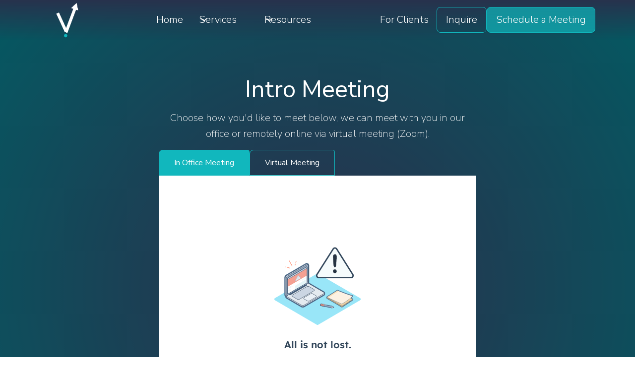

--- FILE ---
content_type: text/html
request_url: https://www.vaultwealth.us/meeting-links/vault-invest-schedule
body_size: 10543
content:
<!DOCTYPE html><!-- Last Published: Thu Sep 11 2025 16:23:21 GMT+0000 (Coordinated Universal Time) --><html data-wf-domain="www.vaultwealth.us" data-wf-page="666330df30cccac50e2d1baa" data-wf-site="5c9b993f8becd3589784df5c" data-wf-collection="666330de30cccac50e2d1b0b" data-wf-item-slug="vault-invest-schedule"><head><meta charset="utf-8"/><title>Meeting Links</title><meta content="We are a full service Financial Planning and Investment advisory firm serving the greater Oklahoma City, Moore, Norman, Tulsa, and surrounding areas. Real Estate, insurance, 401k plans, Investments, SmartVestor Pro, Planning, and more." name="description"/><meta content="width=device-width, initial-scale=1" name="viewport"/><meta content="ZbdEegCx60OtMsOz3SOv2i5QV1CsjXv7o6ir2BYyogQ" name="google-site-verification"/><link href="https://cdn.prod.website-files.com/5c9b993f8becd3589784df5c/css/vaultwealth.webflow.shared.1230b4929.min.css" rel="stylesheet" type="text/css"/><link href="https://fonts.googleapis.com" rel="preconnect"/><link href="https://fonts.gstatic.com" rel="preconnect" crossorigin="anonymous"/><script src="https://ajax.googleapis.com/ajax/libs/webfont/1.6.26/webfont.js" type="text/javascript"></script><script type="text/javascript">WebFont.load({  google: {    families: ["Merriweather:300,300italic,400,400italic,700,700italic,900,900italic","Open Sans:300,300italic,400,400italic,600,600italic,700,700italic,800,800italic","Lato:100,100italic,300,300italic,400,400italic,700,700italic,900,900italic","Changa One:400,400italic","Montserrat:100,100italic,200,200italic,300,300italic,400,400italic,500,500italic,600,600italic,700,700italic,800,800italic,900,900italic","Nunito Sans:200,200italic,300,300italic,regular,italic,600,600italic","Libre Baskerville:regular,italic,700"]  }});</script><script type="text/javascript">!function(o,c){var n=c.documentElement,t=" w-mod-";n.className+=t+"js",("ontouchstart"in o||o.DocumentTouch&&c instanceof DocumentTouch)&&(n.className+=t+"touch")}(window,document);</script><link href="https://cdn.prod.website-files.com/5c9b993f8becd3589784df5c/5ca3c0af84964163940e7762_favicon-32x32.png" rel="shortcut icon" type="image/x-icon"/><link href="https://cdn.prod.website-files.com/5c9b993f8becd3589784df5c/5ca3c0f003f6abf4f9db74f1_Untitled%20design.png" rel="apple-touch-icon"/><link href="https://vaultwealth.us/meeting-links/vault-invest-schedule" rel="canonical"/><script async="" src="https://www.googletagmanager.com/gtag/js?id=G-8F73FQCRCZ"></script><script type="text/javascript">window.dataLayer = window.dataLayer || [];function gtag(){dataLayer.push(arguments);}gtag('set', 'developer_id.dZGVlNj', true);gtag('js', new Date());gtag('config', 'G-8F73FQCRCZ');</script><script src="https://www.google.com/recaptcha/api.js" type="text/javascript"></script><!-- Google Tag Manager -->
<script>(function(w,d,s,l,i){w[l]=w[l]||[];w[l].push({'gtm.start':
new Date().getTime(),event:'gtm.js'});var f=d.getElementsByTagName(s)[0],
j=d.createElement(s),dl=l!='dataLayer'?'&l='+l:'';j.async=true;j.src=
'https://www.googletagmanager.com/gtm.js?id='+i+dl;f.parentNode.insertBefore(j,f);
})(window,document,'script','dataLayer','GTM-TMCRLN8');</script>
<!-- End Google Tag Manager -->

<!-- Hotjar Tracking Code for Vault Wealth -->
<script>
    (function(h,o,t,j,a,r){
        h.hj=h.hj||function(){(h.hj.q=h.hj.q||[]).push(arguments)};
        h._hjSettings={hjid:5023760,hjsv:6};
        a=o.getElementsByTagName('head')[0];
        r=o.createElement('script');r.async=1;
        r.src=t+h._hjSettings.hjid+j+h._hjSettings.hjsv;
        a.appendChild(r);
    })(window,document,'https://static.hotjar.com/c/hotjar-','.js?sv=');
</script></head><body><div data-w-id="b4a70df6-98e3-50f0-b394-12e5515526d2" data-animation="default" data-collapse="medium" data-duration="400" data-easing="ease" data-easing2="ease" role="banner" class="uui-navbar01_component w-nav"><div class="uui-navbar01_container"><a href="/" class="uui-navbar01_logo-link w-nav-brand"><img width="71" loading="lazy" alt="" src="https://cdn.prod.website-files.com/5c9b993f8becd3589784df5c/6657922b18e18ac4a60dab26_V%20-%20White%20-%20Cropped.png" class="image-74"/></a><article role="navigation" class="uui-navbar01_menu w-nav-menu"><div class="uui-navbar01_menu-left"><a href="/" class="uui-navbar01_link w-nav-link">Home</a><div data-delay="300" data-hover="true" data-w-id="b4a70df6-98e3-50f0-b394-12e5515526de" class="uui-navbar01_menu-dropdown w-dropdown"><div class="uui-navbar01_dropdown-toggle w-dropdown-toggle"><div class="uui-dropdown-icon w-embed"><svg width="20" height="20" viewBox="0 0 20 20" fill="none" xmlns="http://www.w3.org/2000/svg">
<path d="M5 7.5L10 12.5L15 7.5" stroke="currentColor" stroke-width="1.67" stroke-linecap="round" stroke-linejoin="round"/>
</svg></div><div>Services</div></div><nav class="uui-navbar01_dropdown-list w-dropdown-list"><div class="uui-navbar01_container"><div class="uui-navbar01_dropdown-content"><div class="uui-navbar01_dropdown-content-left"><div class="uui-navbar01_dropdown-link-list"><h4 class="uui-navbar01_heading">Planning</h4><a href="/l/comprehensive-wealth-management" class="uui-navbar01_dropdown-link w-inline-block"><div class="uui-navbar01_icon-wrapper"><div class="uui-icon-1x1-xsmall text-color-primary600 w-embed"><svg class="w-[24px] h-[24px] text-gray-800 dark:text-white" aria-hidden="true" xmlns="http://www.w3.org/2000/svg" width="24" height="24" fill="none" viewBox="0 0 24 24">
  <path stroke="currentColor" stroke-linecap="round" stroke-linejoin="round" stroke-width="2" d="M8 8v8m0-8a2 2 0 1 0 0-4 2 2 0 0 0 0 4Zm0 8a2 2 0 1 0 0 4 2 2 0 0 0 0-4Zm8-8a2 2 0 1 0 0-4 2 2 0 0 0 0 4Zm0 0a4 4 0 0 1-4 4h-1a3 3 0 0 0-3 3"/>
</svg></div></div><div class="uui-navbar01_item-right"><div class="uui-navbar01_item-heading">Comprehensive Wealth Management</div><div class="uui-text-size-small hide-mobile-landscape">Unlock the ultimate in financial empowerment by combining both Vault Plan™ and Vault Invest™</div></div></a><a href="/l/vault-plan" class="uui-navbar01_dropdown-link w-inline-block"><div class="uui-navbar01_icon-wrapper"><div class="uui-icon-1x1-xsmall w-embed"><svg class="w-[24px] h-[24px] text-gray-800 dark:text-white" aria-hidden="true" xmlns="http://www.w3.org/2000/svg" width="24" height="24" fill="none" viewBox="0 0 24 24">
  <path stroke="currentColor" stroke-linecap="round" stroke-linejoin="round" stroke-width="2" d="M6 8v8m0-8a2 2 0 1 0 0-4 2 2 0 0 0 0 4Zm0 8a2 2 0 1 0 0 4 2 2 0 0 0 0-4Zm12 0a2 2 0 1 0 0 4 2 2 0 0 0 0-4Zm0 0V9a3 3 0 0 0-3-3h-3m1.5-2-2 2 2 2"/>
</svg></div></div><div class="uui-navbar01_item-right"><div class="uui-navbar01_item-heading">Vault Plan™</div><div class="uui-text-size-small hide-mobile-landscape">Tailored to suit your unique circumstances and goals. It&#x27;s your opportunity to experience the power of our Vault Wealth System™ firsthand</div></div></a><a href="/l/vault-estate" class="uui-navbar01_dropdown-link w-inline-block"><div class="uui-navbar01_icon-wrapper"><div class="uui-icon-1x1-xsmall text-color-primary600 w-embed"><svg class="w-[24px] h-[24px] text-gray-800 dark:text-white" aria-hidden="true" xmlns="http://www.w3.org/2000/svg" width="24" height="24" fill="none" viewBox="0 0 24 24">
  <path stroke="currentColor" stroke-linecap="round" stroke-linejoin="round" stroke-width="2" d="M9.5 11.5 11 13l4-3.5M12 20a16.405 16.405 0 0 1-5.092-5.804A16.694 16.694 0 0 1 5 6.666L12 4l7 2.667a16.695 16.695 0 0 1-1.908 7.529A16.406 16.406 0 0 1 12 20Z"/>
</svg></div></div><div class="uui-navbar01_item-right"><div class="uui-navbar01_item-heading">Vault Estate™</div><div class="uui-text-size-small hide-mobile-landscape">Explore Vault Wealth&#x27;s comprehensive estate planning solution</div></div></a></div><div class="uui-navbar01_dropdown-link-list"><h4 class="uui-navbar01_heading">Investing</h4><a href="/l/vault-invest" class="uui-navbar01_dropdown-link w-inline-block"><div class="uui-navbar01_icon-wrapper"><div class="uui-icon-1x1-xsmall text-color-primary600 w-embed"><svg class="w-[24px] h-[24px] text-gray-800 dark:text-white" aria-hidden="true" xmlns="http://www.w3.org/2000/svg" width="24" height="24" fill="none" viewBox="0 0 24 24">
  <path stroke="currentColor" stroke-linecap="round" stroke-linejoin="round" stroke-width="2" d="M4 4.5V19a1 1 0 0 0 1 1h15M7 14l4-4 4 4 5-5m0 0h-3.207M20 9v3.207"/>
</svg></div></div><div class="uui-navbar01_item-right"><div class="uui-navbar01_item-heading">Vault Invest™</div><div class="uui-text-size-small hide-mobile-landscape">Elevate your investment game with Vault Invest™ with meticulously tailored bespoke portfolios.</div></div></a><a href="/l/retirement-plan-consulting" class="uui-navbar01_dropdown-link w-inline-block"><div class="uui-navbar01_icon-wrapper"><div class="uui-icon-1x1-xsmall text-color-primary600 w-embed"><svg class="w-[24px] h-[24px] text-gray-800 dark:text-white" aria-hidden="true" xmlns="http://www.w3.org/2000/svg" width="24" height="24" fill="none" viewBox="0 0 24 24">
  <path stroke="currentColor" stroke-linecap="round" stroke-linejoin="round" stroke-width="2" d="M6 4h12M6 4v16M6 4H5m13 0v16m0-16h1m-1 16H6m12 0h1M6 20H5M9 7h1v1H9V7Zm5 0h1v1h-1V7Zm-5 4h1v1H9v-1Zm5 0h1v1h-1v-1Zm-3 4h2a1 1 0 0 1 1 1v4h-4v-4a1 1 0 0 1 1-1Z"/>
</svg></div></div><div class="uui-navbar01_item-right"><div class="uui-navbar01_item-heading">Retirement Plan Consulting for Employers</div><div class="uui-text-size-small hide-mobile-landscape">Designed exclusively for businesses looking to build and manage effective, compliant retirement programs for their employees. This offering is exclusively for employer-sponsored plans and does not include individual financial planning or personal investment advice.</div></div></a></div><div id="w-node-e7281bdd-6d4c-be01-0d0e-49cbba9aa970-515526d2" class="uui-navbar01_dropdown-link-list"><h4 class="uui-navbar01_heading">Real Estate</h4><a href="/l/vault-realty" class="uui-navbar01_dropdown-link w-inline-block"><div class="uui-navbar01_icon-wrapper"><div class="uui-icon-1x1-xsmall w-embed"><svg class="w-[24px] h-[24px] text-gray-800 dark:text-white" aria-hidden="true" xmlns="http://www.w3.org/2000/svg" width="24" height="24" fill="none" viewBox="0 0 24 24">
  <path stroke="currentColor" stroke-linecap="round" stroke-linejoin="round" stroke-width="2" d="m4 12 8-8 8 8M6 10.5V19a1 1 0 0 0 1 1h3v-3a1 1 0 0 1 1-1h2a1 1 0 0 1 1 1v3h3a1 1 0 0 0 1-1v-8.5"/>
</svg></div></div><div class="uui-navbar01_item-right"><div class="div-block-86"><div class="uui-navbar01_item-heading withnewbadge">Vault Realty</div><div class="uui-badge-small-success"><div>New!</div></div></div><div class="uui-text-size-small hide-mobile-landscape">A sister company to Vault Wealth, Vault Realty can handle all of your real estate needs from searching, purchasing, investing, and management</div></div></a><h4 class="uui-navbar01_heading">Other</h4><a href="/l/advisory-consulting-services" class="uui-navbar01_dropdown-link w-inline-block"><div class="uui-navbar01_icon-wrapper"><div class="uui-icon-1x1-xsmall w-embed"><svg class="w-[24px] h-[24px] text-gray-800 dark:text-white" aria-hidden="true" xmlns="http://www.w3.org/2000/svg" width="24" height="24" fill="none" viewBox="0 0 24 24">
  <path stroke="currentColor" stroke-linecap="round" stroke-width="2" d="M8.737 8.737a21.49 21.49 0 0 1 3.308-2.724m0 0c3.063-2.026 5.99-2.641 7.331-1.3 1.827 1.828.026 6.591-4.023 10.64-4.049 4.049-8.812 5.85-10.64 4.023-1.33-1.33-.736-4.218 1.249-7.253m6.083-6.11c-3.063-2.026-5.99-2.641-7.331-1.3-1.827 1.828-.026 6.591 4.023 10.64m3.308-9.34a21.497 21.497 0 0 1 3.308 2.724m2.775 3.386c1.985 3.035 2.579 5.923 1.248 7.253-1.336 1.337-4.245.732-7.295-1.275M14 12a2 2 0 1 1-4 0 2 2 0 0 1 4 0Z"/>
</svg></div></div><div class="uui-navbar01_item-right"><div class="uui-navbar01_item-heading">Advisory Consulting Services</div><div class="uui-text-size-small hide-mobile-landscape">Expert guidance on a range of topics crucial to your success and specific to the needs you outline in this custom service</div></div></a></div></div></div></div></nav></div><div data-delay="300" data-hover="true" data-w-id="cb6da52b-b986-c4f1-391c-e04b59a27b18" class="uui-navbar01_menu-dropdown w-dropdown"><div class="uui-navbar01_dropdown-toggle w-dropdown-toggle"><div class="uui-dropdown-icon w-embed"><svg width="20" height="20" viewBox="0 0 20 20" fill="none" xmlns="http://www.w3.org/2000/svg">
<path d="M5 7.5L10 12.5L15 7.5" stroke="currentColor" stroke-width="1.67" stroke-linecap="round" stroke-linejoin="round"/>
</svg></div><div>Resources</div></div><nav class="uui-navbar01_dropdown-list w-dropdown-list"><div class="uui-navbar01_container"><div class="uui-navbar01_dropdown-content"><div class="uui-navbar01_dropdown-content-left resources"><div class="uui-navbar01_dropdown-link-list"><h4 class="uui-navbar01_heading">Resources</h4><a href="/blog" class="uui-navbar01_dropdown-link w-inline-block"><div class="uui-navbar01_icon-wrapper"><div class="uui-icon-1x1-xsmall w-embed"><svg width="24" height="24" viewBox="0 0 24 24" fill="none" xmlns="http://www.w3.org/2000/svg">
<path d="M20 19V16H7C5.34315 16 4 17.3431 4 19M8.8 22H16.8C17.9201 22 18.4802 22 18.908 21.782C19.2843 21.5903 19.5903 21.2843 19.782 20.908C20 20.4802 20 19.9201 20 18.8V5.2C20 4.07989 20 3.51984 19.782 3.09202C19.5903 2.71569 19.2843 2.40973 18.908 2.21799C18.4802 2 17.9201 2 16.8 2H8.8C7.11984 2 6.27976 2 5.63803 2.32698C5.07354 2.6146 4.6146 3.07354 4.32698 3.63803C4 4.27976 4 5.11984 4 6.8V17.2C4 18.8802 4 19.7202 4.32698 20.362C4.6146 20.9265 5.07354 21.3854 5.63803 21.673C6.27976 22 7.11984 22 8.8 22Z" stroke="currentColor" stroke-width="2" stroke-linecap="round" stroke-linejoin="round"/>
</svg></div></div><div class="uui-navbar01_item-right"><div class="uui-navbar01_item-heading">Blog</div><div class="uui-text-size-small hide-mobile-landscape">The latest industry news, updates and info.</div></div></a><a href="http://www.youtube.com/@vaultwealthstrategies" target="_blank" class="uui-navbar01_dropdown-link w-inline-block"><div class="uui-navbar01_icon-wrapper"><div class="uui-icon-1x1-xsmall text-color-primary600 w-embed"><svg width="24" height="24" viewBox="0 0 24 24" fill="none" xmlns="http://www.w3.org/2000/svg">
<path d="M12 22C17.5228 22 22 17.5228 22 12C22 6.47715 17.5228 2 12 2C6.47715 2 2 6.47715 2 12C2 17.5228 6.47715 22 12 22Z" stroke="currentColor" stroke-width="2" stroke-linecap="round" stroke-linejoin="round"/>
<path d="M9.5 8.96533C9.5 8.48805 9.5 8.24941 9.59974 8.11618C9.68666 8.00007 9.81971 7.92744 9.96438 7.9171C10.1304 7.90525 10.3311 8.03429 10.7326 8.29239L15.4532 11.3271C15.8016 11.551 15.9758 11.663 16.0359 11.8054C16.0885 11.9298 16.0885 12.0702 16.0359 12.1946C15.9758 12.337 15.8016 12.449 15.4532 12.6729L10.7326 15.7076C10.3311 15.9657 10.1304 16.0948 9.96438 16.0829C9.81971 16.0726 9.68666 15.9999 9.59974 15.8838C9.5 15.7506 9.5 15.512 9.5 15.0347V8.96533Z" stroke="currentColor" stroke-width="2" stroke-linecap="round" stroke-linejoin="round"/>
</svg></div></div><div class="uui-navbar01_item-right"><div class="uui-navbar01_item-heading">Videos</div><div class="uui-text-size-small hide-mobile-landscape">Get to know Vault and learn more about what we do.</div></div></a><a href="/l/custodians" class="uui-navbar01_dropdown-link w-inline-block"><div class="uui-navbar01_icon-wrapper"><div class="uui-icon-1x1-xsmall text-color-primary600 w-embed"><svg viewBox="0 0 24 24" fill="none" xmlns="http://www.w3.org/2000/svg"><g id="SVGRepo_bgCarrier" stroke-width="0"></g><g id="SVGRepo_tracerCarrier" stroke-linecap="round" stroke-linejoin="round"></g><g id="SVGRepo_iconCarrier"> <path fill-rule="evenodd" clip-rule="evenodd" d="M20.6092 8.34165L12.0001 3.64575L3.39093 8.34165L3.75007 9.75007H5.25007V15.7501H4.50007V17.2501H19.5001V15.7501H18.7501V9.75007H20.2501L20.6092 8.34165ZM6.75007 15.7501V9.75007H9.00007V15.7501H6.75007ZM10.5001 15.7501V9.75007H13.5001V15.7501H10.5001ZM15.0001 15.7501V9.75007H17.2501V15.7501H15.0001ZM12.0001 5.35438L17.3088 8.25007H6.69131L12.0001 5.35438ZM3 19.5001H21V18.0001H3V19.5001Z" fill="#11b7bd"></path> </g></svg></div></div><div class="uui-navbar01_item-right"><div class="uui-navbar01_item-heading">Custodians</div><div class="uui-text-size-small hide-mobile-landscape">Learn more about the custodians we use for your investments, what we like and don&#x27;t like!</div></div></a></div><div class="uui-navbar01_dropdown-link-list"><h4 class="uui-navbar01_heading">Company</h4><a href="/l/about-new" class="uui-navbar01_dropdown-link w-inline-block"><div class="uui-navbar01_icon-wrapper"><div class="uui-icon-1x1-xsmall text-color-primary600 w-embed"><svg width="24" height="24" viewBox="0 0 24 24" fill="none" xmlns="http://www.w3.org/2000/svg">
<path d="M4 21L4 4M4 13H11.4C11.9601 13 12.2401 13 12.454 12.891C12.6422 12.7951 12.7951 12.6422 12.891 12.454C13 12.2401 13 11.9601 13 11.4V4.6C13 4.03995 13 3.75992 12.891 3.54601C12.7951 3.35785 12.6422 3.20487 12.454 3.10899C12.2401 3 11.9601 3 11.4 3H5.6C5.03995 3 4.75992 3 4.54601 3.10899C4.35785 3.20487 4.20487 3.35785 4.10899 3.54601C4 3.75992 4 4.03995 4 4.6V13ZM13 5H19.4C19.9601 5 20.2401 5 20.454 5.10899C20.6422 5.20487 20.7951 5.35785 20.891 5.54601C21 5.75992 21 6.03995 21 6.6V13.4C21 13.9601 21 14.2401 20.891 14.454C20.7951 14.6422 20.6422 14.7951 20.454 14.891C20.2401 15 19.9601 15 19.4 15H14.6C14.0399 15 13.7599 15 13.546 14.891C13.3578 14.7951 13.2049 14.6422 13.109 14.454C13 14.2401 13 13.9601 13 13.4V5Z" stroke="currentColor" stroke-width="2" stroke-linecap="round" stroke-linejoin="round"/>
</svg></div></div><div class="uui-navbar01_item-right"><div class="uui-navbar01_item-heading">About us</div><div class="uui-text-size-small hide-mobile-landscape">Learn about our story and our mission statement.</div></div></a><a href="https://www.vaultwealth.us/l/about-new#MeetTeam" class="uui-navbar01_dropdown-link w-inline-block"><div class="uui-navbar01_icon-wrapper"><div class="uui-icon-1x1-xsmall text-color-primary600 w-embed"><svg xmlns="http://www.w3.org/2000/svg" width="24" height="24" viewBox="0 0 24 24" fill="none" stroke="currentColor" stroke-width="2" stroke-linecap="round" stroke-linejoin="round"><path d="M17 21v-2a4 4 0 0 0-4-4H5a4 4 0 0 0-4 4v2"></path><circle cx="9" cy="7" r="4"></circle><path d="M23 21v-2a4 4 0 0 0-3-3.87"></path><path d="M16 3.13a4 4 0 0 1 0 7.75"></path></svg></div></div><div class="uui-navbar01_item-right"><div class="uui-navbar01_item-heading">Meet the Team</div><div class="uui-text-size-small hide-mobile-landscape">Get to know a little more about each of our valuable team members!</div></div></a><a href="https://www.vaultwealth.us/l/about-new#Hiring" class="uui-navbar01_dropdown-link w-inline-block"><div class="uui-navbar01_icon-wrapper"><div class="uui-icon-1x1-xsmall text-color-primary600 w-embed"><svg xmlns="http://www.w3.org/2000/svg" width="24" height="24" viewBox="0 0 24 24" fill="none" stroke="currentColor" stroke-width="2" stroke-linecap="round" stroke-linejoin="round"><path d="M16 21v-2a4 4 0 0 0-4-4H5a4 4 0 0 0-4 4v2"></path><circle cx="8.5" cy="7" r="4"></circle><line x1="20" y1="8" x2="20" y2="14"></line><line x1="23" y1="11" x2="17" y2="11"></line></svg></div></div><div class="uui-navbar01_item-right"><div class="uui-navbar01_text-wrapper"><div class="uui-navbar01_item-heading margin-bottom-0">Careers</div><div class="uui-badge-small-success"><div>We&#x27;re hiring!</div></div></div><div class="uui-text-size-small hide-mobile-landscape">We’re always looking for talented people. Join our team!</div></div></a><a href="/disclosures" class="uui-navbar01_dropdown-link w-inline-block"><div class="uui-navbar01_icon-wrapper"><div class="uui-icon-1x1-xsmall text-color-primary600 w-embed"><svg width="24" height="24" viewBox="0 0 24 24" fill="none" xmlns="http://www.w3.org/2000/svg">
<path d="M13 7L11.8845 4.76892C11.5634 4.1268 11.4029 3.80573 11.1634 3.57116C10.9516 3.36373 10.6963 3.20597 10.4161 3.10931C10.0992 3 9.74021 3 9.02229 3H5.2C4.0799 3 3.51984 3 3.09202 3.21799C2.71569 3.40973 2.40973 3.71569 2.21799 4.09202C2 4.51984 2 5.0799 2 6.2V7M2 7H17.2C18.8802 7 19.7202 7 20.362 7.32698C20.9265 7.6146 21.3854 8.07354 21.673 8.63803C22 9.27976 22 10.1198 22 11.8V16.2C22 17.8802 22 18.7202 21.673 19.362C21.3854 19.9265 20.9265 20.3854 20.362 20.673C19.7202 21 18.8802 21 17.2 21H6.8C5.11984 21 4.27976 21 3.63803 20.673C3.07354 20.3854 2.6146 19.9265 2.32698 19.362C2 18.7202 2 17.8802 2 16.2V7Z" stroke="currentColor" stroke-width="2" stroke-linecap="round" stroke-linejoin="round"/>
</svg></div></div><div class="uui-navbar01_item-right"><div class="uui-navbar01_item-heading">Disclosures</div><div class="uui-text-size-small hide-mobile-landscape">All the stuff that Ivan from compliance made us add.</div></div></a></div></div><div class="uui-navbar01_dropdown-content-right"><div class="uui-navbar01_dropdown-content-wrapper"><h4 class="uui-navbar01_dropdown-content-heading">Resources</h4><div class="uui-navbar01_dropdown-blog-list"><a href="https://www.vaultwealth.us/resources/find-your-free-investment-risk-number" target="_blank" class="uui-navbar01_blog-item w-inline-block"><div class="uui-navbar01_blog-image-wrapper"><img width="960" loading="eager" alt="Risk Score icon with the word Risk and the number 78 on it." src="https://cdn.prod.website-files.com/5c9b993f8becd3589784df5c/64ad88c07797f06482b75ee2_r78%20(1).svg" class="uui-navbar01_blog-image"/></div><div class="uui-navbar01_large-item-content"><div class="uui-navbar01_item-heading">Find Your Free Investment Risk Number</div><div class="uui-text-size-small">This quiz will take less than 5 minutes to complete and once you&#x27;re done, you will be armed to talk to your advisor about how you are invested.</div><div class="uui-navbar01_item-button-wrapper"><div class="uui-button-row"><div class="uui-button-link is-button-xsmall"><div class="uui-button-icon w-embed"><svg xmlns="http://www.w3.org/2000/svg" width="24" height="24" viewBox="0 0 24 24" fill="none" stroke="currentColor" stroke-width="2" stroke-linecap="round" stroke-linejoin="round"><path d="M21.21 15.89A10 10 0 1 1 8 2.83"></path><path d="M22 12A10 10 0 0 0 12 2v10z"></path></svg></div><div class="text-block-29">Take Quiz</div></div></div></div></div></a><a href="#" class="lightbox-link-4 w-inline-block w-lightbox"><div class="w-layout-hflex uui-navbar01_blog-item"><div class="uui-navbar01_blog-image-wrapper"><img width="270" sizes="100vw" alt="" src="https://cdn.prod.website-files.com/5c9b993f8becd3589784df5c/66105d75b4c75a989f44b0fc_6.png" loading="eager" srcset="https://cdn.prod.website-files.com/5c9b993f8becd3589784df5c/66105d75b4c75a989f44b0fc_6-p-500.png 500w, https://cdn.prod.website-files.com/5c9b993f8becd3589784df5c/66105d75b4c75a989f44b0fc_6.png 540w" class="uui-navbar01_blog-image"/></div><div class="uui-navbar01_large-item-content"><div class="uui-navbar01_item-heading">Tour the office!</div><div class="uui-text-size-small">See what it&#x27;s like to visit our office, get an idea of what it might be like when you come in.</div><div class="uui-navbar01_item-button-wrapper"><div class="uui-button-row"><div class="uui-button-link is-button-xsmall"><div class="uui-button-icon w-embed"><svg width="20" height="20" viewBox="0 0 20 20" fill="none" xmlns="http://www.w3.org/2000/svg">
<path d="M10.0003 18.3334C14.6027 18.3334 18.3337 14.6024 18.3337 10C18.3337 5.39765 14.6027 1.66669 10.0003 1.66669C5.39795 1.66669 1.66699 5.39765 1.66699 10C1.66699 14.6024 5.39795 18.3334 10.0003 18.3334Z" stroke="currentColor" stroke-width="1.66667" stroke-linecap="round" stroke-linejoin="round"/>
<path d="M7.91699 7.47113C7.91699 7.07339 7.91699 6.87452 8.00011 6.7635C8.07254 6.66675 8.18342 6.60622 8.30397 6.59761C8.44231 6.58773 8.6096 6.69527 8.94416 6.91035L12.878 9.43923C13.1683 9.62587 13.3135 9.71919 13.3636 9.83785C13.4074 9.94152 13.4074 10.0585 13.3636 10.1622C13.3135 10.2809 13.1683 10.3742 12.878 10.5608L8.94416 13.0897C8.6096 13.3048 8.44231 13.4123 8.30397 13.4024C8.18342 13.3938 8.07254 13.3333 8.00011 13.2365C7.91699 13.1255 7.91699 12.9266 7.91699 12.5289V7.47113Z" stroke="currentColor" stroke-width="1.66667" stroke-linecap="round" stroke-linejoin="round"/>
</svg></div><div class="text-block-28">Watch video</div></div></div></div></div></div><script type="application/json" class="w-json">{
  "items": [
    {
      "url": "https://www.loom.com/share/4c6b1b58fa2347bc9a4982546f4eaad9?sid=8a709e92-95d8-49e7-8a96-a09fd7f1bd77",
      "originalUrl": "https://www.loom.com/share/4c6b1b58fa2347bc9a4982546f4eaad9?sid=8a709e92-95d8-49e7-8a96-a09fd7f1bd77",
      "width": 940,
      "height": 705,
      "thumbnailUrl": "https://cdn.loom.com/sessions/thumbnails/4c6b1b58fa2347bc9a4982546f4eaad9-00001.gif",
      "html": "<iframe class=\"embedly-embed\" src=\"//cdn.embedly.com/widgets/media.html?src=https%3A%2F%2Fwww.loom.com%2Fembed%2F4c6b1b58fa2347bc9a4982546f4eaad9&display_name=Loom&url=https%3A%2F%2Fwww.loom.com%2Fshare%2F4c6b1b58fa2347bc9a4982546f4eaad9%3Fsid%3D8a709e92-95d8-49e7-8a96-a09fd7f1bd77&image=https%3A%2F%2Fcdn.loom.com%2Fsessions%2Fthumbnails%2F4c6b1b58fa2347bc9a4982546f4eaad9-00001.gif&key=96f1f04c5f4143bcb0f2e68c87d65feb&type=text%2Fhtml&schema=loom\" width=\"940\" height=\"705\" scrolling=\"no\" title=\"Loom embed\" frameborder=\"0\" allow=\"autoplay; fullscreen; encrypted-media; picture-in-picture;\" allowfullscreen=\"true\"></iframe>",
      "type": "video"
    }
  ],
  "group": ""
}</script></a></div><div id="w-node-cb6da52b-b986-c4f1-391c-e04b59a27b85-515526d2" class="uui-navbar01_dropdown-content-button-wrapper"><a id="w-node-cb6da52b-b986-c4f1-391c-e04b59a27b86-515526d2" data-w-id="cb6da52b-b986-c4f1-391c-e04b59a27b86" href="/blog" class="uui-button-link is-button-xsmall w-inline-block"><div class="text-block-27">All resources</div><div class="uui-button-icon w-embed"><svg width="20" height="20" viewBox="0 0 20 20" fill="none" xmlns="http://www.w3.org/2000/svg">
<path d="M4.16699 9.99996H15.8337M15.8337 9.99996L10.0003 4.16663M15.8337 9.99996L10.0003 15.8333" stroke="currentColor" stroke-width="1.66667" stroke-linecap="round" stroke-linejoin="round"/>
</svg></div></a></div></div><div class="uui-navbar01_dropdown-right-overlay-absolute"></div></div></div></div></nav></div></div><div class="uui-navbar01_menu-right"><a href="https://www.vaultwealth.us/vault-forms/for-clients" class="uui-navbar01_link w-nav-link">For Clients</a><div class="uui-navbar01_button-wrapper"><a href="https://www.vaultwealth.us/inquire-form/inquire-nav" class="uui-button-2 navigation inquire w-inline-block"><div>Inquire</div></a><a href="https://www.vaultwealth.us/meeting-links/nav-schedule" class="uui-button-2 navigation w-inline-block"><div>Schedule a Meeting</div></a></div></div></article><div class="uui-navbar01_menu-button w-nav-button"><div class="menu-icon_component"><div class="menu-icon_line-top"></div><div class="menu-icon_line-middle"><div class="menu-icon_line-middle-inner"></div></div><div class="menu-icon_line-bottom"></div></div></div></div></div><section class="sectionformdarkgradient"><div class="weblinkformsheadingwrapper"><h1 class="weblinkformsh1">Intro Meeting</h1><p class="weblinkformssubheading">Choose how you&#x27;d like to meet below, we can meet with you in our office or remotely online via virtual meeting (Zoom).</p><div data-current="Tab 1" data-easing="ease" data-duration-in="300" data-duration-out="100" class="tabs-2 w-tabs"><div class="w-tab-menu"><a data-w-tab="Tab 1" class="weblinktabs w-inline-block w-tab-link w--current"><div>In Office Meeting</div></a><a data-w-tab="Tab 2" class="weblinktabs w-inline-block w-tab-link"><div>Virtual Meeting</div></a></div><div class="tabs-content-2 w-tab-content"><div data-w-tab="Tab 1" class="tab-pane-tab-1 w-tab-pane w--tab-active"><div class="code-embed-2 w-embed w-iframe w-script"><!-- Start of Meetings Embed Script -->
    <div class="meetings-iframe-container" data-src="https://meetings.hubspot.com/meetvault/intro-vaultinvest-office?embed=true"></div>
    <script type="text/javascript" src="https://static.hsappstatic.net/MeetingsEmbed/ex/MeetingsEmbedCode.js"></script>
  <!-- End of Meetings Embed Script --></div></div><div data-w-tab="Tab 2" class="tab-pane-tab-2 w-tab-pane"><div class="code-embed-3 w-embed w-iframe w-script"><!-- Start of Meetings Embed Script -->
    <div class="meetings-iframe-container" data-src="https://meetings.hubspot.com/vault-wealth/website-vault-invest-schedule-a-meeting-virtual?embed=true"></div>
    <script type="text/javascript" src="https://static.hsappstatic.net/MeetingsEmbed/ex/MeetingsEmbedCode.js"></script>
  <!-- End of Meetings Embed Script --></div></div></div></div></div></section><div class="sectionjunkdrawer nav minimal"><div class="mapimagediv"><img src="https://cdn.prod.website-files.com/5c9b993f8becd3589784df5c/6227f07ea8d4273677d2cbd3_Vault_600NW23_Map-Wide-FINAL.webp" loading="lazy" width="1600" sizes="(max-width: 1600px) 100vw, 1600px" alt="Vault Wealth Map Wide" srcset="https://cdn.prod.website-files.com/5c9b993f8becd3589784df5c/6227f07ea8d4273677d2cbd3_Vault_600NW23_Map-Wide-FINAL-p-500.webp 500w, https://cdn.prod.website-files.com/5c9b993f8becd3589784df5c/6227f07ea8d4273677d2cbd3_Vault_600NW23_Map-Wide-FINAL-p-800.webp 800w, https://cdn.prod.website-files.com/5c9b993f8becd3589784df5c/6227f07ea8d4273677d2cbd3_Vault_600NW23_Map-Wide-FINAL-p-1080.webp 1080w, https://cdn.prod.website-files.com/5c9b993f8becd3589784df5c/6227f07ea8d4273677d2cbd3_Vault_600NW23_Map-Wide-FINAL.webp 1600w" class="image-55"/></div><div class="div-block-5"><div class="lowernavheading">More ways to meet for your convenience!</div><div class="columns w-row"><div class="column lowernav w-col w-col-6"><h1 class="headerh1white minimal">Oklahoma City</h1><div class="textblockstandardwhite minimal">600 NW 23rd Street<br/>Suite 102<br/>OKC, OK 73103<br/><br/>(405) 928-4422</div><img src="https://cdn.prod.website-files.com/5c9b993f8becd3589784df5c/6228399c8560063833c3b1bc_Vault_600NW23_Map-Square-FINAL_v2.webp" width="400" sizes="(max-width: 479px) 92vw, (max-width: 767px) 400px, (max-width: 991px) 48vw, 400px" srcset="https://cdn.prod.website-files.com/5c9b993f8becd3589784df5c/6228399c8560063833c3b1bc_Vault_600NW23_Map-Square-FINAL_v2-p-500.webp 500w, https://cdn.prod.website-files.com/5c9b993f8becd3589784df5c/6228399c8560063833c3b1bc_Vault_600NW23_Map-Square-FINAL_v2.webp 800w" alt="Vault Wealth Map Square" class="mapimage"/></div><div class="w-col w-col-6"><h1 class="headerh1white minimal">Virtual</h1><div class="textblockstandardwhite minimal">Zoom<br/>‍<br/>Google Meet<br/><br/>(405) 928-4422</div><img src="https://cdn.prod.website-files.com/5c9b993f8becd3589784df5c/60e8b012625563273cc61211_VirtualMeetings_FINAL.webp" sizes="(max-width: 479px) 96vw, (max-width: 767px) 97vw, (max-width: 991px) 48vw, 49vw" srcset="https://cdn.prod.website-files.com/5c9b993f8becd3589784df5c/60e8b012625563273cc61211_VirtualMeetings_FINAL-p-500.png 500w, https://cdn.prod.website-files.com/5c9b993f8becd3589784df5c/60e8b012625563273cc61211_VirtualMeetings_FINAL-p-800.webp 800w, https://cdn.prod.website-files.com/5c9b993f8becd3589784df5c/60e8b012625563273cc61211_VirtualMeetings_FINAL.webp 1600w" alt="Drawings of people setting at a computer with multiple screens around" class="mapimage"/></div></div></div><div class="div-block-5"><div class="customcolumncontainer"><div class="customcolumn20"><h1 class="junkdrawerheading">Services</h1><div class="junkdrawerlink"><a href="/l/vault-plan" target="_blank" class="jdlink">Vault Plan™</a></div><div class="junkdrawerlink"><a href="/l/vault-invest" class="jdlink">Vault Invest™</a></div><div class="junkdrawerlink"><a href="/l/comprehensive-wealth-management" target="_blank" class="jdlink">Comprehensive Wealth Planning</a></div><div class="junkdrawerlink"><a href="/l/vault-estate" target="_blank" class="jdlink">Vault Estate™</a></div><div class="junkdrawerlink"><a href="/l/vault-realty" target="_blank" class="jdlink">Vault Realty</a></div><div class="junkdrawerlink"><a href="/l/retirement-plan-consulting" target="_blank" class="jdlink">Retirement Plan Consulting</a></div><div class="junkdrawerlink"><a href="/l/advisory-consulting-services" target="_blank" class="jdlink">Advisory Consulting</a></div></div><div class="customcolumn20"><h1 class="junkdrawerheading">Investments</h1><div class="junkdrawerlink"><a href="https://client.schwab.com/Login/SignOn/CustomerCenterLogin.aspx" target="_blank" class="jdlink">Charles Schwab</a></div><div class="junkdrawerlink"><a href="https://app.altruist.com/login" target="_blank" class="jdlink">Altruist</a></div></div><div class="customcolumn20"><h1 class="junkdrawerheading">Company</h1><div class="junkdrawerlink"><a href="/disclosures" target="_blank" class="jdlink">Disclosures</a></div><div class="junkdrawerlink"><a href="/blog" target="_blank" class="jdlink">Resources</a></div><div class="junkdrawerlink"><a href="/l/custodians" class="jdlink">Custodians</a></div><div class="junkdrawerlink"><a href="/smartvestor" target="_blank" class="jdlink">SmartVestor Pro</a></div><div class="junkdrawerlink"><a href="https://www.vaultwealth.us/vault-forms/contact-us" target="_blank" class="jdlink">Contact Us</a></div><div class="junkdrawerlink"><a href="/l/about-new" class="jdlink">About Us</a></div></div><div class="customcolumn20"><h1 class="junkdrawerheading">Corporate Services</h1><div class="junkdrawerlink"><a href="https://signin.vestwell.com/" target="_blank" class="jdlink">401(k) Plan Participants</a></div><div class="junkdrawerlink"><a href="/l/retirement-plan-consulting" target="_blank" class="jdlink">Corporate Financial Wellness</a></div></div><div class="customcolumn20"><h1 class="junkdrawerheading">For Clients</h1><div class="junkdrawerlink"><a href="https://cortadoapp.io/" target="_blank" class="jdlink">Cortado</a></div><div class="junkdrawerlink"><a href="https://login.orionadvisor.com/login.html?g=23269ef9-31cb-4c4c-a936-1e08af44dcb7" target="_blank" class="jdlink">Planning Dashboard</a></div><div class="junkdrawerlink"><a href="https://pay.vaultwealth.us/p/login/00gbJ7bZUds0cSs4gg" target="_blank" class="jdlink">Planning Subscription Portal</a></div><div class="junkdrawerlink"><a href="https://www.vaultwealth.us/secure-uploads" target="_blank" class="jdlink">Secure File Upload</a></div></div></div><a href="https://www.vaultwealth.us/meeting-links/jd-schedule" class="buttonstandard minimal w-button">Schedule Meeting</a><div class="textblockstandardwhite topmargin">© 2025 Vault Wealth Strategies, LLC. All Rights Reserved.</div><div class="textblockstandardwhite leftsmall">Vault Wealth Strategies, LLC is a Registered Investment Adviser. Advisory services are only offered to clients or prospective clients where Vault Wealth Strategies, LLC and its representatives are properly licensed or exempt from licensure. This website is solely for informational purposes. Past performance is no guarantee of future returns. Investing involves risk and possible loss of principal capital. No advice may be rendered by Vault Wealth Strategies, LLC unless a client service agreement is in place.</div></div></div><script src="https://d3e54v103j8qbb.cloudfront.net/js/jquery-3.5.1.min.dc5e7f18c8.js?site=5c9b993f8becd3589784df5c" type="text/javascript" integrity="sha256-9/aliU8dGd2tb6OSsuzixeV4y/faTqgFtohetphbbj0=" crossorigin="anonymous"></script><script src="https://cdn.prod.website-files.com/5c9b993f8becd3589784df5c/js/webflow.schunk.57d5559d2f0cd9f8.js" type="text/javascript"></script><script src="https://cdn.prod.website-files.com/5c9b993f8becd3589784df5c/js/webflow.schunk.462b4e3c6f826982.js" type="text/javascript"></script><script src="https://cdn.prod.website-files.com/5c9b993f8becd3589784df5c/js/webflow.8dc4ff9c.bbb2c6b14662b434.js" type="text/javascript"></script><!-- Google Tag Manager (noscript) -->
<noscript><iframe src="https://www.googletagmanager.com/ns.html?id=GTM-TMCRLN8"
height="0" width="0" style="display:none;visibility:hidden"></iframe></noscript>
<!-- End Google Tag Manager (noscript) -->

<script defer src="https://connect.podium.com/widget.js#ORG_TOKEN=60b829f4-21a5-480c-96e8-d9e536e87597" id="podium-widget" data-organization-api-token="60b829f4-21a5-480c-96e8-d9e536e87597"></script><script src="https://hubspotonwebflow.com/assets/js/form-124.js" type="text/javascript" integrity="sha384-bjyNIOqAKScdeQ3THsDZLGagNN56B4X2Auu9YZIGu+tA/PlggMk4jbWruG/P6zYj" crossorigin="anonymous"></script></body></html>

--- FILE ---
content_type: text/css
request_url: https://cdn.prod.website-files.com/5c9b993f8becd3589784df5c/css/vaultwealth.webflow.shared.1230b4929.min.css
body_size: 63022
content:
html{-webkit-text-size-adjust:100%;-ms-text-size-adjust:100%;font-family:sans-serif}body{margin:0}article,aside,details,figcaption,figure,footer,header,hgroup,main,menu,nav,section,summary{display:block}audio,canvas,progress,video{vertical-align:baseline;display:inline-block}audio:not([controls]){height:0;display:none}[hidden],template{display:none}a{background-color:#0000}a:active,a:hover{outline:0}abbr[title]{border-bottom:1px dotted}b,strong{font-weight:700}dfn{font-style:italic}h1{margin:.67em 0;font-size:2em}mark{color:#000;background:#ff0}small{font-size:80%}sub,sup{vertical-align:baseline;font-size:75%;line-height:0;position:relative}sup{top:-.5em}sub{bottom:-.25em}img{border:0}svg:not(:root){overflow:hidden}hr{box-sizing:content-box;height:0}pre{overflow:auto}code,kbd,pre,samp{font-family:monospace;font-size:1em}button,input,optgroup,select,textarea{color:inherit;font:inherit;margin:0}button{overflow:visible}button,select{text-transform:none}button,html input[type=button],input[type=reset]{-webkit-appearance:button;cursor:pointer}button[disabled],html input[disabled]{cursor:default}button::-moz-focus-inner,input::-moz-focus-inner{border:0;padding:0}input{line-height:normal}input[type=checkbox],input[type=radio]{box-sizing:border-box;padding:0}input[type=number]::-webkit-inner-spin-button,input[type=number]::-webkit-outer-spin-button{height:auto}input[type=search]{-webkit-appearance:none}input[type=search]::-webkit-search-cancel-button,input[type=search]::-webkit-search-decoration{-webkit-appearance:none}legend{border:0;padding:0}textarea{overflow:auto}optgroup{font-weight:700}table{border-collapse:collapse;border-spacing:0}td,th{padding:0}@font-face{font-family:webflow-icons;src:url([data-uri])format("truetype");font-weight:400;font-style:normal}[class^=w-icon-],[class*=\ w-icon-]{speak:none;font-variant:normal;text-transform:none;-webkit-font-smoothing:antialiased;-moz-osx-font-smoothing:grayscale;font-style:normal;font-weight:400;line-height:1;font-family:webflow-icons!important}.w-icon-slider-right:before{content:""}.w-icon-slider-left:before{content:""}.w-icon-nav-menu:before{content:""}.w-icon-arrow-down:before,.w-icon-dropdown-toggle:before{content:""}.w-icon-file-upload-remove:before{content:""}.w-icon-file-upload-icon:before{content:""}*{box-sizing:border-box}html{height:100%}body{color:#333;background-color:#fff;min-height:100%;margin:0;font-family:Arial,sans-serif;font-size:14px;line-height:20px}img{vertical-align:middle;max-width:100%;display:inline-block}html.w-mod-touch *{background-attachment:scroll!important}.w-block{display:block}.w-inline-block{max-width:100%;display:inline-block}.w-clearfix:before,.w-clearfix:after{content:" ";grid-area:1/1/2/2;display:table}.w-clearfix:after{clear:both}.w-hidden{display:none}.w-button{color:#fff;line-height:inherit;cursor:pointer;background-color:#3898ec;border:0;border-radius:0;padding:9px 15px;text-decoration:none;display:inline-block}input.w-button{-webkit-appearance:button}html[data-w-dynpage] [data-w-cloak]{color:#0000!important}.w-code-block{margin:unset}pre.w-code-block code{all:inherit}.w-optimization{display:contents}.w-webflow-badge,.w-webflow-badge>img{box-sizing:unset;width:unset;height:unset;max-height:unset;max-width:unset;min-height:unset;min-width:unset;margin:unset;padding:unset;float:unset;clear:unset;border:unset;border-radius:unset;background:unset;background-image:unset;background-position:unset;background-size:unset;background-repeat:unset;background-origin:unset;background-clip:unset;background-attachment:unset;background-color:unset;box-shadow:unset;transform:unset;direction:unset;font-family:unset;font-weight:unset;color:unset;font-size:unset;line-height:unset;font-style:unset;font-variant:unset;text-align:unset;letter-spacing:unset;-webkit-text-decoration:unset;text-decoration:unset;text-indent:unset;text-transform:unset;list-style-type:unset;text-shadow:unset;vertical-align:unset;cursor:unset;white-space:unset;word-break:unset;word-spacing:unset;word-wrap:unset;transition:unset}.w-webflow-badge{white-space:nowrap;cursor:pointer;box-shadow:0 0 0 1px #0000001a,0 1px 3px #0000001a;visibility:visible!important;opacity:1!important;z-index:2147483647!important;color:#aaadb0!important;overflow:unset!important;background-color:#fff!important;border-radius:3px!important;width:auto!important;height:auto!important;margin:0!important;padding:6px!important;font-size:12px!important;line-height:14px!important;text-decoration:none!important;display:inline-block!important;position:fixed!important;inset:auto 12px 12px auto!important;transform:none!important}.w-webflow-badge>img{position:unset;visibility:unset!important;opacity:1!important;vertical-align:middle!important;display:inline-block!important}h1,h2,h3,h4,h5,h6{margin-bottom:10px;font-weight:700}h1{margin-top:20px;font-size:38px;line-height:44px}h2{margin-top:20px;font-size:32px;line-height:36px}h3{margin-top:20px;font-size:24px;line-height:30px}h4{margin-top:10px;font-size:18px;line-height:24px}h5{margin-top:10px;font-size:14px;line-height:20px}h6{margin-top:10px;font-size:12px;line-height:18px}p{margin-top:0;margin-bottom:10px}blockquote{border-left:5px solid #e2e2e2;margin:0 0 10px;padding:10px 20px;font-size:18px;line-height:22px}figure{margin:0 0 10px}figcaption{text-align:center;margin-top:5px}ul,ol{margin-top:0;margin-bottom:10px;padding-left:40px}.w-list-unstyled{padding-left:0;list-style:none}.w-embed:before,.w-embed:after{content:" ";grid-area:1/1/2/2;display:table}.w-embed:after{clear:both}.w-video{width:100%;padding:0;position:relative}.w-video iframe,.w-video object,.w-video embed{border:none;width:100%;height:100%;position:absolute;top:0;left:0}fieldset{border:0;margin:0;padding:0}button,[type=button],[type=reset]{cursor:pointer;-webkit-appearance:button;border:0}.w-form{margin:0 0 15px}.w-form-done{text-align:center;background-color:#ddd;padding:20px;display:none}.w-form-fail{background-color:#ffdede;margin-top:10px;padding:10px;display:none}label{margin-bottom:5px;font-weight:700;display:block}.w-input,.w-select{color:#333;vertical-align:middle;background-color:#fff;border:1px solid #ccc;width:100%;height:38px;margin-bottom:10px;padding:8px 12px;font-size:14px;line-height:1.42857;display:block}.w-input::placeholder,.w-select::placeholder{color:#999}.w-input:focus,.w-select:focus{border-color:#3898ec;outline:0}.w-input[disabled],.w-select[disabled],.w-input[readonly],.w-select[readonly],fieldset[disabled] .w-input,fieldset[disabled] .w-select{cursor:not-allowed}.w-input[disabled]:not(.w-input-disabled),.w-select[disabled]:not(.w-input-disabled),.w-input[readonly],.w-select[readonly],fieldset[disabled]:not(.w-input-disabled) .w-input,fieldset[disabled]:not(.w-input-disabled) .w-select{background-color:#eee}textarea.w-input,textarea.w-select{height:auto}.w-select{background-color:#f3f3f3}.w-select[multiple]{height:auto}.w-form-label{cursor:pointer;margin-bottom:0;font-weight:400;display:inline-block}.w-radio{margin-bottom:5px;padding-left:20px;display:block}.w-radio:before,.w-radio:after{content:" ";grid-area:1/1/2/2;display:table}.w-radio:after{clear:both}.w-radio-input{float:left;margin:3px 0 0 -20px;line-height:normal}.w-file-upload{margin-bottom:10px;display:block}.w-file-upload-input{opacity:0;z-index:-100;width:.1px;height:.1px;position:absolute;overflow:hidden}.w-file-upload-default,.w-file-upload-uploading,.w-file-upload-success{color:#333;display:inline-block}.w-file-upload-error{margin-top:10px;display:block}.w-file-upload-default.w-hidden,.w-file-upload-uploading.w-hidden,.w-file-upload-error.w-hidden,.w-file-upload-success.w-hidden{display:none}.w-file-upload-uploading-btn{cursor:pointer;background-color:#fafafa;border:1px solid #ccc;margin:0;padding:8px 12px;font-size:14px;font-weight:400;display:flex}.w-file-upload-file{background-color:#fafafa;border:1px solid #ccc;flex-grow:1;justify-content:space-between;margin:0;padding:8px 9px 8px 11px;display:flex}.w-file-upload-file-name{font-size:14px;font-weight:400;display:block}.w-file-remove-link{cursor:pointer;width:auto;height:auto;margin-top:3px;margin-left:10px;padding:3px;display:block}.w-icon-file-upload-remove{margin:auto;font-size:10px}.w-file-upload-error-msg{color:#ea384c;padding:2px 0;display:inline-block}.w-file-upload-info{padding:0 12px;line-height:38px;display:inline-block}.w-file-upload-label{cursor:pointer;background-color:#fafafa;border:1px solid #ccc;margin:0;padding:8px 12px;font-size:14px;font-weight:400;display:inline-block}.w-icon-file-upload-icon,.w-icon-file-upload-uploading{width:20px;margin-right:8px;display:inline-block}.w-icon-file-upload-uploading{height:20px}.w-container{max-width:940px;margin-left:auto;margin-right:auto}.w-container:before,.w-container:after{content:" ";grid-area:1/1/2/2;display:table}.w-container:after{clear:both}.w-container .w-row{margin-left:-10px;margin-right:-10px}.w-row:before,.w-row:after{content:" ";grid-area:1/1/2/2;display:table}.w-row:after{clear:both}.w-row .w-row{margin-left:0;margin-right:0}.w-col{float:left;width:100%;min-height:1px;padding-left:10px;padding-right:10px;position:relative}.w-col .w-col{padding-left:0;padding-right:0}.w-col-1{width:8.33333%}.w-col-2{width:16.6667%}.w-col-3{width:25%}.w-col-4{width:33.3333%}.w-col-5{width:41.6667%}.w-col-6{width:50%}.w-col-7{width:58.3333%}.w-col-8{width:66.6667%}.w-col-9{width:75%}.w-col-10{width:83.3333%}.w-col-11{width:91.6667%}.w-col-12{width:100%}.w-hidden-main{display:none!important}@media screen and (max-width:991px){.w-container{max-width:728px}.w-hidden-main{display:inherit!important}.w-hidden-medium{display:none!important}.w-col-medium-1{width:8.33333%}.w-col-medium-2{width:16.6667%}.w-col-medium-3{width:25%}.w-col-medium-4{width:33.3333%}.w-col-medium-5{width:41.6667%}.w-col-medium-6{width:50%}.w-col-medium-7{width:58.3333%}.w-col-medium-8{width:66.6667%}.w-col-medium-9{width:75%}.w-col-medium-10{width:83.3333%}.w-col-medium-11{width:91.6667%}.w-col-medium-12{width:100%}.w-col-stack{width:100%;left:auto;right:auto}}@media screen and (max-width:767px){.w-hidden-main,.w-hidden-medium{display:inherit!important}.w-hidden-small{display:none!important}.w-row,.w-container .w-row{margin-left:0;margin-right:0}.w-col{width:100%;left:auto;right:auto}.w-col-small-1{width:8.33333%}.w-col-small-2{width:16.6667%}.w-col-small-3{width:25%}.w-col-small-4{width:33.3333%}.w-col-small-5{width:41.6667%}.w-col-small-6{width:50%}.w-col-small-7{width:58.3333%}.w-col-small-8{width:66.6667%}.w-col-small-9{width:75%}.w-col-small-10{width:83.3333%}.w-col-small-11{width:91.6667%}.w-col-small-12{width:100%}}@media screen and (max-width:479px){.w-container{max-width:none}.w-hidden-main,.w-hidden-medium,.w-hidden-small{display:inherit!important}.w-hidden-tiny{display:none!important}.w-col{width:100%}.w-col-tiny-1{width:8.33333%}.w-col-tiny-2{width:16.6667%}.w-col-tiny-3{width:25%}.w-col-tiny-4{width:33.3333%}.w-col-tiny-5{width:41.6667%}.w-col-tiny-6{width:50%}.w-col-tiny-7{width:58.3333%}.w-col-tiny-8{width:66.6667%}.w-col-tiny-9{width:75%}.w-col-tiny-10{width:83.3333%}.w-col-tiny-11{width:91.6667%}.w-col-tiny-12{width:100%}}.w-widget{position:relative}.w-widget-map{width:100%;height:400px}.w-widget-map label{width:auto;display:inline}.w-widget-map img{max-width:inherit}.w-widget-map .gm-style-iw{text-align:center}.w-widget-map .gm-style-iw>button{display:none!important}.w-widget-twitter{overflow:hidden}.w-widget-twitter-count-shim{vertical-align:top;text-align:center;background:#fff;border:1px solid #758696;border-radius:3px;width:28px;height:20px;display:inline-block;position:relative}.w-widget-twitter-count-shim *{pointer-events:none;-webkit-user-select:none;user-select:none}.w-widget-twitter-count-shim .w-widget-twitter-count-inner{text-align:center;color:#999;font-family:serif;font-size:15px;line-height:12px;position:relative}.w-widget-twitter-count-shim .w-widget-twitter-count-clear{display:block;position:relative}.w-widget-twitter-count-shim.w--large{width:36px;height:28px}.w-widget-twitter-count-shim.w--large .w-widget-twitter-count-inner{font-size:18px;line-height:18px}.w-widget-twitter-count-shim:not(.w--vertical){margin-left:5px;margin-right:8px}.w-widget-twitter-count-shim:not(.w--vertical).w--large{margin-left:6px}.w-widget-twitter-count-shim:not(.w--vertical):before,.w-widget-twitter-count-shim:not(.w--vertical):after{content:" ";pointer-events:none;border:solid #0000;width:0;height:0;position:absolute;top:50%;left:0}.w-widget-twitter-count-shim:not(.w--vertical):before{border-width:4px;border-color:#75869600 #5d6c7b #75869600 #75869600;margin-top:-4px;margin-left:-9px}.w-widget-twitter-count-shim:not(.w--vertical).w--large:before{border-width:5px;margin-top:-5px;margin-left:-10px}.w-widget-twitter-count-shim:not(.w--vertical):after{border-width:4px;border-color:#fff0 #fff #fff0 #fff0;margin-top:-4px;margin-left:-8px}.w-widget-twitter-count-shim:not(.w--vertical).w--large:after{border-width:5px;margin-top:-5px;margin-left:-9px}.w-widget-twitter-count-shim.w--vertical{width:61px;height:33px;margin-bottom:8px}.w-widget-twitter-count-shim.w--vertical:before,.w-widget-twitter-count-shim.w--vertical:after{content:" ";pointer-events:none;border:solid #0000;width:0;height:0;position:absolute;top:100%;left:50%}.w-widget-twitter-count-shim.w--vertical:before{border-width:5px;border-color:#5d6c7b #75869600 #75869600;margin-left:-5px}.w-widget-twitter-count-shim.w--vertical:after{border-width:4px;border-color:#fff #fff0 #fff0;margin-left:-4px}.w-widget-twitter-count-shim.w--vertical .w-widget-twitter-count-inner{font-size:18px;line-height:22px}.w-widget-twitter-count-shim.w--vertical.w--large{width:76px}.w-background-video{color:#fff;height:500px;position:relative;overflow:hidden}.w-background-video>video{object-fit:cover;z-index:-100;background-position:50%;background-size:cover;width:100%;height:100%;margin:auto;position:absolute;inset:-100%}.w-background-video>video::-webkit-media-controls-start-playback-button{-webkit-appearance:none;display:none!important}.w-background-video--control{background-color:#0000;padding:0;position:absolute;bottom:1em;right:1em}.w-background-video--control>[hidden]{display:none!important}.w-slider{text-align:center;clear:both;-webkit-tap-highlight-color:#0000;tap-highlight-color:#0000;background:#ddd;height:300px;position:relative}.w-slider-mask{z-index:1;white-space:nowrap;height:100%;display:block;position:relative;left:0;right:0;overflow:hidden}.w-slide{vertical-align:top;white-space:normal;text-align:left;width:100%;height:100%;display:inline-block;position:relative}.w-slider-nav{z-index:2;text-align:center;-webkit-tap-highlight-color:#0000;tap-highlight-color:#0000;height:40px;margin:auto;padding-top:10px;position:absolute;inset:auto 0 0}.w-slider-nav.w-round>div{border-radius:100%}.w-slider-nav.w-num>div{font-size:inherit;line-height:inherit;width:auto;height:auto;padding:.2em .5em}.w-slider-nav.w-shadow>div{box-shadow:0 0 3px #3336}.w-slider-nav-invert{color:#fff}.w-slider-nav-invert>div{background-color:#2226}.w-slider-nav-invert>div.w-active{background-color:#222}.w-slider-dot{cursor:pointer;background-color:#fff6;width:1em;height:1em;margin:0 3px .5em;transition:background-color .1s,color .1s;display:inline-block;position:relative}.w-slider-dot.w-active{background-color:#fff}.w-slider-dot:focus{outline:none;box-shadow:0 0 0 2px #fff}.w-slider-dot:focus.w-active{box-shadow:none}.w-slider-arrow-left,.w-slider-arrow-right{cursor:pointer;color:#fff;-webkit-tap-highlight-color:#0000;tap-highlight-color:#0000;-webkit-user-select:none;user-select:none;width:80px;margin:auto;font-size:40px;position:absolute;inset:0;overflow:hidden}.w-slider-arrow-left [class^=w-icon-],.w-slider-arrow-right [class^=w-icon-],.w-slider-arrow-left [class*=\ w-icon-],.w-slider-arrow-right [class*=\ w-icon-]{position:absolute}.w-slider-arrow-left:focus,.w-slider-arrow-right:focus{outline:0}.w-slider-arrow-left{z-index:3;right:auto}.w-slider-arrow-right{z-index:4;left:auto}.w-icon-slider-left,.w-icon-slider-right{width:1em;height:1em;margin:auto;inset:0}.w-slider-aria-label{clip:rect(0 0 0 0);border:0;width:1px;height:1px;margin:-1px;padding:0;position:absolute;overflow:hidden}.w-slider-force-show{display:block!important}.w-dropdown{text-align:left;z-index:900;margin-left:auto;margin-right:auto;display:inline-block;position:relative}.w-dropdown-btn,.w-dropdown-toggle,.w-dropdown-link{vertical-align:top;color:#222;text-align:left;white-space:nowrap;margin-left:auto;margin-right:auto;padding:20px;text-decoration:none;position:relative}.w-dropdown-toggle{-webkit-user-select:none;user-select:none;cursor:pointer;padding-right:40px;display:inline-block}.w-dropdown-toggle:focus{outline:0}.w-icon-dropdown-toggle{width:1em;height:1em;margin:auto 20px auto auto;position:absolute;top:0;bottom:0;right:0}.w-dropdown-list{background:#ddd;min-width:100%;display:none;position:absolute}.w-dropdown-list.w--open{display:block}.w-dropdown-link{color:#222;padding:10px 20px;display:block}.w-dropdown-link.w--current{color:#0082f3}.w-dropdown-link:focus{outline:0}@media screen and (max-width:767px){.w-nav-brand{padding-left:10px}}.w-lightbox-backdrop{cursor:auto;letter-spacing:normal;text-indent:0;text-shadow:none;text-transform:none;visibility:visible;white-space:normal;word-break:normal;word-spacing:normal;word-wrap:normal;color:#fff;text-align:center;z-index:2000;opacity:0;-webkit-user-select:none;-moz-user-select:none;-webkit-tap-highlight-color:transparent;background:#000000e6;outline:0;font-family:Helvetica Neue,Helvetica,Ubuntu,Segoe UI,Verdana,sans-serif;font-size:17px;font-style:normal;font-weight:300;line-height:1.2;list-style:disc;position:fixed;inset:0;-webkit-transform:translate(0)}.w-lightbox-backdrop,.w-lightbox-container{-webkit-overflow-scrolling:touch;height:100%;overflow:auto}.w-lightbox-content{height:100vh;position:relative;overflow:hidden}.w-lightbox-view{opacity:0;width:100vw;height:100vh;position:absolute}.w-lightbox-view:before{content:"";height:100vh}.w-lightbox-group,.w-lightbox-group .w-lightbox-view,.w-lightbox-group .w-lightbox-view:before{height:86vh}.w-lightbox-frame,.w-lightbox-view:before{vertical-align:middle;display:inline-block}.w-lightbox-figure{margin:0;position:relative}.w-lightbox-group .w-lightbox-figure{cursor:pointer}.w-lightbox-img{width:auto;max-width:none;height:auto}.w-lightbox-image{float:none;max-width:100vw;max-height:100vh;display:block}.w-lightbox-group .w-lightbox-image{max-height:86vh}.w-lightbox-caption{text-align:left;text-overflow:ellipsis;white-space:nowrap;background:#0006;padding:.5em 1em;position:absolute;bottom:0;left:0;right:0;overflow:hidden}.w-lightbox-embed{width:100%;height:100%;position:absolute;inset:0}.w-lightbox-control{cursor:pointer;background-position:50%;background-repeat:no-repeat;background-size:24px;width:4em;transition:all .3s;position:absolute;top:0}.w-lightbox-left{background-image:url([data-uri]);display:none;bottom:0;left:0}.w-lightbox-right{background-image:url([data-uri]);display:none;bottom:0;right:0}.w-lightbox-close{background-image:url([data-uri]);background-size:18px;height:2.6em;right:0}.w-lightbox-strip{white-space:nowrap;padding:0 1vh;line-height:0;position:absolute;bottom:0;left:0;right:0;overflow:auto hidden}.w-lightbox-item{box-sizing:content-box;cursor:pointer;width:10vh;padding:2vh 1vh;display:inline-block;-webkit-transform:translate(0,0)}.w-lightbox-active{opacity:.3}.w-lightbox-thumbnail{background:#222;height:10vh;position:relative;overflow:hidden}.w-lightbox-thumbnail-image{position:absolute;top:0;left:0}.w-lightbox-thumbnail .w-lightbox-tall{width:100%;top:50%;transform:translateY(-50%)}.w-lightbox-thumbnail .w-lightbox-wide{height:100%;left:50%;transform:translate(-50%)}.w-lightbox-spinner{box-sizing:border-box;border:5px solid #0006;border-radius:50%;width:40px;height:40px;margin-top:-20px;margin-left:-20px;animation:.8s linear infinite spin;position:absolute;top:50%;left:50%}.w-lightbox-spinner:after{content:"";border:3px solid #0000;border-bottom-color:#fff;border-radius:50%;position:absolute;inset:-4px}.w-lightbox-hide{display:none}.w-lightbox-noscroll{overflow:hidden}@media (min-width:768px){.w-lightbox-content{height:96vh;margin-top:2vh}.w-lightbox-view,.w-lightbox-view:before{height:96vh}.w-lightbox-group,.w-lightbox-group .w-lightbox-view,.w-lightbox-group .w-lightbox-view:before{height:84vh}.w-lightbox-image{max-width:96vw;max-height:96vh}.w-lightbox-group .w-lightbox-image{max-width:82.3vw;max-height:84vh}.w-lightbox-left,.w-lightbox-right{opacity:.5;display:block}.w-lightbox-close{opacity:.8}.w-lightbox-control:hover{opacity:1}}.w-lightbox-inactive,.w-lightbox-inactive:hover{opacity:0}.w-richtext:before,.w-richtext:after{content:" ";grid-area:1/1/2/2;display:table}.w-richtext:after{clear:both}.w-richtext[contenteditable=true]:before,.w-richtext[contenteditable=true]:after{white-space:initial}.w-richtext ol,.w-richtext ul{overflow:hidden}.w-richtext .w-richtext-figure-selected.w-richtext-figure-type-video div:after,.w-richtext .w-richtext-figure-selected[data-rt-type=video] div:after,.w-richtext .w-richtext-figure-selected.w-richtext-figure-type-image div,.w-richtext .w-richtext-figure-selected[data-rt-type=image] div{outline:2px solid #2895f7}.w-richtext figure.w-richtext-figure-type-video>div:after,.w-richtext figure[data-rt-type=video]>div:after{content:"";display:none;position:absolute;inset:0}.w-richtext figure{max-width:60%;position:relative}.w-richtext figure>div:before{cursor:default!important}.w-richtext figure img{width:100%}.w-richtext figure figcaption.w-richtext-figcaption-placeholder{opacity:.6}.w-richtext figure div{color:#0000;font-size:0}.w-richtext figure.w-richtext-figure-type-image,.w-richtext figure[data-rt-type=image]{display:table}.w-richtext figure.w-richtext-figure-type-image>div,.w-richtext figure[data-rt-type=image]>div{display:inline-block}.w-richtext figure.w-richtext-figure-type-image>figcaption,.w-richtext figure[data-rt-type=image]>figcaption{caption-side:bottom;display:table-caption}.w-richtext figure.w-richtext-figure-type-video,.w-richtext figure[data-rt-type=video]{width:60%;height:0}.w-richtext figure.w-richtext-figure-type-video iframe,.w-richtext figure[data-rt-type=video] iframe{width:100%;height:100%;position:absolute;top:0;left:0}.w-richtext figure.w-richtext-figure-type-video>div,.w-richtext figure[data-rt-type=video]>div{width:100%}.w-richtext figure.w-richtext-align-center{clear:both;margin-left:auto;margin-right:auto}.w-richtext figure.w-richtext-align-center.w-richtext-figure-type-image>div,.w-richtext figure.w-richtext-align-center[data-rt-type=image]>div{max-width:100%}.w-richtext figure.w-richtext-align-normal{clear:both}.w-richtext figure.w-richtext-align-fullwidth{text-align:center;clear:both;width:100%;max-width:100%;margin-left:auto;margin-right:auto;display:block}.w-richtext figure.w-richtext-align-fullwidth>div{padding-bottom:inherit;display:inline-block}.w-richtext figure.w-richtext-align-fullwidth>figcaption{display:block}.w-richtext figure.w-richtext-align-floatleft{float:left;clear:none;margin-right:15px}.w-richtext figure.w-richtext-align-floatright{float:right;clear:none;margin-left:15px}.w-nav{z-index:1000;background:#ddd;position:relative}.w-nav:before,.w-nav:after{content:" ";grid-area:1/1/2/2;display:table}.w-nav:after{clear:both}.w-nav-brand{float:left;color:#333;text-decoration:none;position:relative}.w-nav-link{vertical-align:top;color:#222;text-align:left;margin-left:auto;margin-right:auto;padding:20px;text-decoration:none;display:inline-block;position:relative}.w-nav-link.w--current{color:#0082f3}.w-nav-menu{float:right;position:relative}[data-nav-menu-open]{text-align:center;background:#c8c8c8;min-width:200px;position:absolute;top:100%;left:0;right:0;overflow:visible;display:block!important}.w--nav-link-open{display:block;position:relative}.w-nav-overlay{width:100%;display:none;position:absolute;top:100%;left:0;right:0;overflow:hidden}.w-nav-overlay [data-nav-menu-open]{top:0}.w-nav[data-animation=over-left] .w-nav-overlay{width:auto}.w-nav[data-animation=over-left] .w-nav-overlay,.w-nav[data-animation=over-left] [data-nav-menu-open]{z-index:1;top:0;right:auto}.w-nav[data-animation=over-right] .w-nav-overlay{width:auto}.w-nav[data-animation=over-right] .w-nav-overlay,.w-nav[data-animation=over-right] [data-nav-menu-open]{z-index:1;top:0;left:auto}.w-nav-button{float:right;cursor:pointer;-webkit-tap-highlight-color:#0000;tap-highlight-color:#0000;-webkit-user-select:none;user-select:none;padding:18px;font-size:24px;display:none;position:relative}.w-nav-button:focus{outline:0}.w-nav-button.w--open{color:#fff;background-color:#c8c8c8}.w-nav[data-collapse=all] .w-nav-menu{display:none}.w-nav[data-collapse=all] .w-nav-button,.w--nav-dropdown-open,.w--nav-dropdown-toggle-open{display:block}.w--nav-dropdown-list-open{position:static}@media screen and (max-width:991px){.w-nav[data-collapse=medium] .w-nav-menu{display:none}.w-nav[data-collapse=medium] .w-nav-button{display:block}}@media screen and (max-width:767px){.w-nav[data-collapse=small] .w-nav-menu{display:none}.w-nav[data-collapse=small] .w-nav-button{display:block}.w-nav-brand{padding-left:10px}}@media screen and (max-width:479px){.w-nav[data-collapse=tiny] .w-nav-menu{display:none}.w-nav[data-collapse=tiny] .w-nav-button{display:block}}.w-tabs{position:relative}.w-tabs:before,.w-tabs:after{content:" ";grid-area:1/1/2/2;display:table}.w-tabs:after{clear:both}.w-tab-menu{position:relative}.w-tab-link{vertical-align:top;text-align:left;cursor:pointer;color:#222;background-color:#ddd;padding:9px 30px;text-decoration:none;display:inline-block;position:relative}.w-tab-link.w--current{background-color:#c8c8c8}.w-tab-link:focus{outline:0}.w-tab-content{display:block;position:relative;overflow:hidden}.w-tab-pane{display:none;position:relative}.w--tab-active{display:block}@media screen and (max-width:479px){.w-tab-link{display:block}}.w-ix-emptyfix:after{content:""}@keyframes spin{0%{transform:rotate(0)}to{transform:rotate(360deg)}}.w-dyn-empty{background-color:#ddd;padding:10px}.w-dyn-hide,.w-dyn-bind-empty,.w-condition-invisible{display:none!important}.wf-layout-layout{display:grid}:root{--vault-light-gray-2:#f3f3f3;--smartvestor-navy:#394957;--newvaultnavy:#28324d;--vault-teal:#11b7bd;--white:white;--vault-gold:#bdb287;--vault-navy:#1e1e2c;--smartvestor-green:#00d69b;--vault-light-gray:#6c6b6814;--vault-black-hero-cover:#00000080;--altruist-green:#04906c;--vault-text-shadow:#4a4a6b;--blog-light-gray-blue-background:#00003f3d;--vault-gradient-outer:#045962;--untitled-ui-gray400:#98a2b3;--untitled-ui-gray500:#667085;--untitled-ui-gray600:var(--newvaultnavy);--combine-library-grey-600:#5f6570;--untitled-ui-gray200:#eaecf0;--untitled-ui-gray700:#344054;--untitled-ui-success50:#ecfdf3;--untitled-ui-success700:#027a48;--untitled-ui-white:white;--vault-risk-management-green:#11bd7a;--untitled-ui-gray300:#d0d5dd;--untitled-ui-gray900:var(--newvaultnavy);--untitled-ui-primary300:#d6bbfb;--untitled-ui-primary100:#f4ebff;--untitled-ui-gray50:#f9fafb;--untitled-ui-gray100:#f2f4f7;--stripe-slate-blue:#525f7f;--vault-teal-clear:#11b7bdb3;--untitled-ui-primary700:#6941c6;--untitled-ui-primary800:#53389e;--untitled-ui-primary600:var(--vault-teal);--untitled-ui-primary50:#f9f5ff;--combine-library-grey-800:#1f2c3d;--combine-library-white:white;--vault-cash-management-blue:#118fbd;--untitled-ui-gray800:#1d2939;--untitled-ui-primary200:#e9d7fe;--accessible-components-dark-grey:#9b9b9b;--black:black;--combine-library-secondary-600:#00a1c1;--combine-library-primary-600:#6157f8;--vault-navy-hero-video-cover:#28324d80;--vault-schwab:#009ddc;--untitled-ui--success500:#12b76a;--untitled-ui--pink500:#ee46bc;--untitled-ui--blue500:#2e90fa;--untitled-ui--pink50-2:#fdf2fa;--untitled-ui--pink700:#c11574;--untitled-ui--blue50-2:#eff8ff;--untitled-ui--blue700:#175cd3;--untitled-ui--warning300:#fec84b;--untitled-ui--primary500:#9e77ed;--flowui-component-library--success-lighter:#ebfff6;--flowui-component-library--success-darker:#006638;--flowui-component-library--grey-300:#e4e6f1;--flowui-component-library--gray-900:#160042;--flowui-component-library--gray-200:#f3f5fb;--flowui-component-library--gray-400:#b6b9ce;--flowui-component-library--gray-100:#f7f9fd;--flowui-component-library--white:white;--flowui-component-library--gray-700:#282556;--flowui-component-library--primary-lighter:#f7f5ff;--flowui-component-library--primary-base:#642eff;--combine-library-grey-050:#f2f3f7;--combine-library--warning-400:#f8b34b;--rw-gray:#eee;--flowui-component-library--gray-500:#6b7094}.w-form-formrecaptcha{margin-bottom:8px}.w-layout-hflex{flex-direction:row;align-items:flex-start;display:flex}.w-pagination-wrapper{flex-wrap:wrap;justify-content:center;display:flex}.w-pagination-previous{color:#333;background-color:#fafafa;border:1px solid #ccc;border-radius:2px;margin-left:10px;margin-right:10px;padding:9px 20px;font-size:14px;display:block}.w-pagination-previous-icon{margin-right:4px}.w-pagination-next{color:#333;background-color:#fafafa;border:1px solid #ccc;border-radius:2px;margin-left:10px;margin-right:10px;padding:9px 20px;font-size:14px;display:block}.w-pagination-next-icon{margin-left:4px}.w-layout-grid{grid-row-gap:16px;grid-column-gap:16px;grid-template-rows:auto auto;grid-template-columns:1fr 1fr;grid-auto-columns:1fr;display:grid}.w-layout-layout{grid-row-gap:20px;grid-column-gap:20px;grid-auto-columns:1fr;justify-content:center;padding:20px}.w-layout-cell{flex-direction:column;justify-content:flex-start;align-items:flex-start;display:flex}.w-layout-blockcontainer{max-width:940px;margin-left:auto;margin-right:auto;display:block}.w-layout-vflex{flex-direction:column;align-items:flex-start;display:flex}.w-checkbox{margin-bottom:5px;padding-left:20px;display:block}.w-checkbox:before{content:" ";grid-area:1/1/2/2;display:table}.w-checkbox:after{content:" ";clear:both;grid-area:1/1/2/2;display:table}.w-checkbox-input{float:left;margin:4px 0 0 -20px;line-height:normal}.w-checkbox-input--inputType-custom{border:1px solid #ccc;border-radius:2px;width:12px;height:12px}.w-checkbox-input--inputType-custom.w--redirected-checked{background-color:#3898ec;background-image:url(https://d3e54v103j8qbb.cloudfront.net/static/custom-checkbox-checkmark.589d534424.svg);background-position:50%;background-repeat:no-repeat;background-size:cover;border-color:#3898ec}.w-checkbox-input--inputType-custom.w--redirected-focus{box-shadow:0 0 3px 1px #3898ec}@media screen and (max-width:991px){.w-layout-blockcontainer{max-width:728px}}@media screen and (max-width:767px){.w-layout-blockcontainer{max-width:none}}h3{margin-top:20px;margin-bottom:10px;font-size:24px;font-weight:700;line-height:30px}.section{height:80vh;overflow:visible}.section.companieshero{height:90vh}.section.home{z-index:10;background-color:var(--vault-light-gray-2);height:90vh;font-family:Merriweather,serif;position:relative}.section.home.smartvestor{background-image:linear-gradient(#1e1e2cb3,#ffffff80),url(https://cdn.prod.website-files.com/5c9b993f8becd3589784df5c/5ceed598852b08c2bc9ddac2_john-mark-smith-397655-unsplash.webp);background-position:0 0,50%;background-size:auto,cover;background-attachment:scroll,fixed;flex-direction:column;justify-content:center;align-items:center;display:flex}.section.home.minimal{background-image:none;height:100vh}.section.about-hero{background-image:url(https://cdn.prod.website-files.com/5c9b993f8becd3589784df5c/5cab5b397177dc2e65d8ba09_About%20Page%20Hero%20Background.webp);background-position:0 0;background-size:cover;background-attachment:fixed;height:auto;overflow:hidden}.section.smartvestor{background-color:var(--smartvestor-navy)}.background-video{background-color:#1e1e2c80;height:100%;display:block}.background-video.home{z-index:1;clear:both;background-image:linear-gradient(#000000a8,#000000a8);width:100%;height:100%;position:static;overflow:hidden}.nav-menu{color:#fff;flex-flow:row;justify-content:flex-end;align-items:flex-end;min-width:75%;height:100%;margin-top:0;font-size:20px;display:flex}.nav-link{color:#fff;border:0 #0000;margin-left:10px;margin-right:10px;font-family:Nunito Sans,sans-serif;font-size:18px;font-weight:300;transition:color .2s;transform:translate(0)}.nav-link:hover{color:var(--vault-teal);text-align:left;border-style:none;border-width:0;font-weight:300}.nav-link.w--current{color:var(--white)}.nav-link.w--current:hover{color:var(--vault-teal)}.nav-link.lighttheme{color:var(--white);margin:10px 0 10px 5px;padding-left:10px;padding-right:10px;font-family:Nunito Sans,sans-serif;font-size:30px;font-weight:200;line-height:30px}.nav-link.lighttheme:hover{color:var(--vault-teal)}.nav-link.lighttheme.getstarted{border:1px solid var(--vault-teal);color:var(--white);background-color:#f3f3f366;border-radius:5px;margin-top:10px;margin-left:20px;margin-right:20px;padding:25px 50px;font-family:Nunito Sans,sans-serif;font-size:30px;font-weight:200;line-height:30px;transition:background-color .4s,border-color .4s,color .4s}.nav-link.lighttheme.getstarted:hover{background-color:var(--vault-teal);color:var(--white)}.nav-link.lighttheme.getstarted.bgvideo{color:var(--white)}.nav-link.lighttheme.getstarted.bgvideo:hover{background-color:var(--vault-teal)}.navbar{background-color:#0000;background-image:linear-gradient(#1e1e2c,#0000);padding-bottom:15px;transition:background-color .4s;display:block;position:fixed;inset:0% 0% auto}.navbar:hover{background-color:var(--newvaultnavy)}.navbar.lower{text-align:center;background-image:none;justify-content:center;align-items:center;margin-top:10px;font-family:Nunito Sans,sans-serif;font-weight:300;display:block;position:relative}.navbar.lighttheme{background-image:linear-gradient(to bottom,var(--vault-light-gray-2),transparent)}.navbar.lighttheme:hover{background-color:var(--vault-light-gray-2)}.navbar.lighttheme.minimal{z-index:1;background-image:none;padding-bottom:0;position:static}.image{margin-right:5vw;display:block;position:static}.container{flex-direction:row;justify-content:flex-start;align-items:center;max-width:100%;padding-top:10px;display:flex}.nav-dropdown{color:#fff;margin-right:15px}.dropdown-toggle{color:#fff;border:0 solid #0000;font-family:Nunito Sans,sans-serif;font-size:18px;font-weight:300;transition:color .2s;display:block}.dropdown-toggle:hover{border:0px solid var(--vault-gold);color:var(--vault-teal)}.dropdown-toggle.lighttheme{color:var(--vault-navy)}.dropdown-toggle.lighttheme:hover{color:var(--vault-teal)}.dropdown-list{background-color:#0000}.dropdown-list.w--open{color:#fff;background-color:#1e1e2ce6;transition:opacity .2s}.dropdown-list.lighttheme{color:var(--vault-navy);background-color:#f3f3f3e6}.dropdown-link{color:var(--white);font-family:Nunito Sans,sans-serif;font-size:18px;font-weight:300;transition:color .2s}.dropdown-link:hover{color:var(--vault-teal)}.dropdown-link.w--current{color:var(--white)}.dropdown-link.w--current:hover{color:var(--vault-gold)}.dropdown-link.subright{margin-left:40px}.dropdown-link.lighttheme{color:var(--vault-navy)}.dropdown-link.lighttheme:hover{color:var(--vault-teal)}.button{border:1px solid var(--white);background-color:#0000;margin-right:20px;padding:15px;font-family:Nunito Sans,sans-serif;font-weight:300}.button.nav{border-radius:5px;flex-direction:column;justify-content:center;align-self:auto;align-items:center;margin-left:15px;transition:border .4s,background-color .4s;display:block}.button.nav:hover{border-color:var(--vault-navy);background-color:var(--vault-teal);color:var(--white)}.button.nav.lighttheme{border-color:var(--vault-navy);color:var(--vault-navy);transition:color .4s,border .4s,background-color .4s}.button.nav.lighttheme:hover{background-color:var(--vault-navy);color:var(--vault-light-gray-2)}.dropdown-toggle-2{color:var(--vault-navy);font-family:Nunito Sans,sans-serif;font-weight:300;transition:color .2s}.dropdown-toggle-2.w--open{color:var(--vault-gold)}.dropdown-toggle-2.w--open:hover{transform:rotate(0)}.subopenleft.w--open{background-color:#ffffff80;flex-wrap:wrap;justify-content:center;align-items:center;display:block;top:20px;right:-309px}.icon{transition:all .3s}.headerh1dark{color:var(--vault-navy);text-align:center;margin-top:0;margin-bottom:0;font-family:Nunito Sans,sans-serif;font-weight:300}.headerh1dark.small{margin-top:0;margin-bottom:15px;font-size:24px}.headerh1dark.marginlower{margin-bottom:40px}.headerh1dark.sv{color:var(--smartvestor-green);margin-bottom:20px}.headerh1dark.meetingsheader{margin-top:20px}.grid{grid-row-gap:0px;grid-template:"."".""."/1fr 1fr 1fr;margin:0 15px}.section-2{margin-bottom:50px}.image-2{margin-left:auto;margin-right:auto;position:static;transform:rotate(0)}.text-block,.text-block-2,.text-block-3{text-align:center}.gettingstartedh2{color:var(--vault-navy);text-align:center;margin-top:10px;font-family:Nunito Sans,sans-serif;font-size:20px;font-weight:600}.bold-text{font-weight:600}.paragraph{text-align:center}.gettingstartedparagraph{color:var(--vault-navy);text-align:center;padding:15px 20px 0;font-family:Nunito Sans,sans-serif;font-weight:300}.paragraph-2{color:var(--vault-navy);text-align:center;font-family:Nunito Sans,sans-serif;font-size:12px;font-style:italic;font-weight:300}.heading{clear:none;flex-direction:column;justify-content:center;align-items:center;display:flex;position:relative;inset:0% 0% auto;overflow:visible}.heading-2{text-align:center;position:relative;top:40%;bottom:50%}.heroh1{color:var(--white);text-align:center;font-family:Nunito Sans,sans-serif;font-size:36px;font-weight:600;transition:opacity .2s;position:static;top:40%}.heroh1.blog{text-shadow:1px 1px 6px #000;font-size:40px}.heroh1.small{color:var(--white);font-size:32px}.heroh1.dark{color:var(--vault-navy);margin-bottom:30px;font-family:Libre Baskerville,sans-serif;font-size:40px;font-weight:400;line-height:55px}.heroh1.light{text-shadow:3px 3px 16px #1e1e2c80;margin-top:0;font-family:Libre Baskerville,sans-serif;font-size:90px;font-weight:400;line-height:100px}.div-block{flex-direction:column;justify-content:center;align-items:center;height:70%;margin-top:0;padding-top:15%;display:flex}.div-block.companies{top:25%}.div-block.planted{width:100%;height:auto;padding-top:3%;position:absolute;top:35%}.div-block.clientportal{height:60vh;margin-top:0}.div-block.minimal{justify-content:flex-start;padding-top:0%}.heroh2{color:var(--white);text-align:center;margin-bottom:40px;font-family:Nunito Sans,sans-serif;font-size:22px;font-style:italic;font-weight:300;transition:opacity .2s}.heroh2.companies{margin-top:5px;margin-bottom:15px}.heroh2.planted{color:var(--white);margin-bottom:0;font-size:25px;font-style:normal}.heroh2.blog{text-shadow:1px 1px 6px #000}.heroh2.dark{color:var(--vault-navy);line-height:30px}.heroh2.dark.left{text-align:left}.heroh2.minimal{margin-top:0;margin-bottom:30px;font-size:40px;font-style:normal;font-weight:200;line-height:70px}.buttonstandard{border:1px solid var(--vault-teal);background-color:var(--white);box-shadow:0 6px 15px -3px var(--vault-navy);color:var(--newvaultnavy);text-align:center;text-transform:uppercase;border-radius:5px;flex-direction:column;justify-content:center;align-items:center;margin-bottom:20px;margin-left:auto;margin-right:auto;padding:15px;font-family:Nunito Sans,sans-serif;font-size:18px;font-weight:300;transition:border-color .4s,color .4s,background-color .4s;display:block;position:relative}.buttonstandard:hover{border-color:var(--vault-teal);background-color:var(--vault-teal);color:var(--white)}.buttonstandard.topmargin{margin-top:50px;margin-left:auto;margin-right:auto}.buttonstandard.contactus{border-color:var(--vault-teal);display:inline-block}.buttonstandard.contactus:hover{background-color:var(--vault-teal)}.buttonstandard.aboutservices{margin-top:20px;padding:10px;font-size:16px}.buttonstandard.aboutservices.planted{margin-top:-35px}.buttonstandard.blog{border-color:var(--newvaultnavy);margin-top:15px;margin-left:15px;margin-right:15px}.buttonstandard.blog:hover{background-color:var(--newvaultnavy)}.buttonstandard.subscribe{display:none}.buttonstandard.sv{border-color:var(--smartvestor-green)}.buttonstandard.sv:hover{background-color:var(--smartvestor-green)}.buttonstandard.minimal{border-color:var(--vault-teal);color:var(--white);letter-spacing:2px;text-transform:capitalize;white-space:normal;background-color:#f3f3f366;margin-top:0;padding:25px 50px;font-size:30px;font-weight:200;line-height:30px;text-decoration:none;transition:box-shadow .4s,border-color .4s,color .4s,background-color .4s}.buttonstandard.minimal:hover{background-color:var(--vault-teal);transition:background-color .4s,box-shadow .4s,border-color .4s,color .4s}.buttonstandard.minimal.header{box-shadow:none;background-color:#f3f3f380;flex-direction:row;flex:none;justify-content:flex-end;align-items:center;max-width:200px;margin-left:auto;padding-top:20px;padding-bottom:20px;font-family:Libre Baskerville,sans-serif}.buttonstandard.minimal.header:hover{color:var(--vault-teal)}.buttonstandard.minimal.gradient{background-color:var(--vault-teal);background-image:linear-gradient(270deg,var(--vault-teal),#045962);border-style:none;border-width:0;margin-bottom:0;transition:box-shadow .4s,border-color .4s,color .4s,background-color .4s}.buttonstandard.minimal.gradient:hover{background-color:var(--vault-teal);background-image:none}.button-2{border:1px solid var(--white);color:var(--white);text-align:center;background-color:#0000;border-radius:5px;margin-top:10px;margin-bottom:20px;font-family:Nunito Sans,sans-serif;font-weight:300;transition:background-color .4s,border-color .4s;display:block}.button-2:hover{border-color:var(--vault-navy);background-color:var(--vault-gold)}.column{transform: ;flex-direction:column;justify-content:center;align-items:center;display:inline-block}.column.home{display:flex}.column-2,.column-3{flex-direction:column;justify-content:center;align-items:center;display:flex}.sectiongray{background-color:var(--vault-light-gray-2);perspective:1000px;flex-direction:column;justify-content:center;align-items:center;margin-top:0;padding-top:50px;padding-bottom:50px;display:flex}.sectiongray.bottommarginnegative{margin-bottom:0;padding-bottom:0}.sectiongray.about{margin-bottom:50px}.sectionwhite{perspective:1000px;flex-direction:column;justify-content:center;align-items:center;margin-top:0;padding-top:5rem;display:flex;position:relative}.sectionwhite.contactus{border-bottom:1px solid var(--vault-gold);padding-bottom:20px}.sectionwhite.disclosures{border-bottom:1px solid var(--vault-gold)}.sectionwhite.aboutservices1{padding-bottom:0;overflow:hidden}.sectionwhite.lighttheme{z-index:7;clear:both;height:110vw;margin-top:-15vh;padding-top:0;padding-bottom:0;display:block;overflow:visible}.sectionwhite.minimal{z-index:10;clear:both;justify-content:center;height:100vh;margin-top:0;padding-top:0;padding-bottom:0;position:static;overflow:visible}.sectionwhite.minimal.value{justify-content:flex-start;margin-top:5vh}.sectionwhite.minimal.meetteam{justify-content:flex-start}.list{perspective:none;flex-direction:column;justify-content:center;align-items:flex-start;padding-left:0;padding-right:0;display:block}.text-block-4{margin-left:10px;font-weight:200;display:inline-block}.listitemdarkshield{text-align:left;justify-content:flex-start;align-items:center;margin-top:25px;font-family:Nunito Sans,sans-serif;font-size:18px;font-weight:300;display:flex}.column-4{flex-direction:column;justify-content:center;align-items:center;padding-left:0;padding-right:0;display:flex;left:auto}.columns{width:100%;margin-top:30px;margin-bottom:50px;padding-left:10px;padding-right:10px}.columns.on-navy{position:relative}.columns.on-gray{width:90%}.column-5{flex-direction:column;justify-content:center;align-items:center;padding-left:0;padding-right:0;display:flex}.column-5.ongray{justify-content:flex-start}.text-block-5{color:var(--vault-navy);text-align:center;margin-top:20px;margin-bottom:40px;font-family:Nunito Sans,sans-serif;font-size:18px;font-weight:300}.sectionjunkdrawer{background-color:var(--vault-navy);perspective:1000px;flex-direction:column;justify-content:center;align-items:center;padding-top:50px;padding-bottom:50px;display:flex}.sectionjunkdrawer.nopadding{background-color:var(--vault-teal);padding-top:0;padding-bottom:10px}.sectionjunkdrawer.nav{background-image:linear-gradient(#1e1e2c,#f3f3f300),url(https://cdn.prod.website-files.com/5c9b993f8becd3589784df5c/5ee9052420139a622f0d9e89_TradingFront%20Login%20Page%20-%20Wide.webp);background-position:0 0,0 0;background-size:auto,cover;background-attachment:scroll,fixed;padding-top:0}.sectionjunkdrawer.nav.light{background-color:var(--vault-light-gray-2);background-image:linear-gradient(to bottom,var(--vault-light-gray-2),#f3f3f300),url(https://cdn.prod.website-files.com/5c9b993f8becd3589784df5c/5de92f4e902d8d8e519ab45b_8%20Decisions%20Before%2040%20Blog%20Hero.webp);background-position:0 0,0 0;background-size:auto,cover;background-attachment:scroll,fixed}.sectionjunkdrawer.nav.minimal{background-image:linear-gradient(#28324dbf 45%,#f3f3f300),url(https://cdn.prod.website-files.com/5c9b993f8becd3589784df5c/6244ca206c3363b883101c19_JunkDrawer2022BG.webp);background-position:0 0,0 0;background-size:auto,cover;background-attachment:scroll,fixed;height:100%;padding-top:0}.sectionjunkdrawer.minimal{width:100%;height:100vh}.headerh1white{color:var(--white);text-align:center;font-family:Nunito Sans,sans-serif;font-weight:300}.headerh1white.minimal{font-weight:200}.listonnavy{color:var(--white);padding-left:0;font-family:Nunito Sans,sans-serif;font-weight:300}.column-6{justify-content:center;padding-left:0;padding-right:0;display:flex}.image-3{margin-top:30px;transform:rotate(0)}.textblockstandardnavy{color:var(--vault-navy);text-align:center;padding-top:10px;padding-bottom:10px;font-family:Nunito Sans,sans-serif;font-size:18px;font-weight:300}.textblockstandardnavy.margin,.textblockstandardnavy.topmargin{margin-top:15px}.textblockstandardnavy.tech{text-align:left;margin-bottom:20px}.textblockstandardnavy.tech.right{text-align:right;margin-bottom:20px}.textblockstandardnavy.left{text-align:left}.textblockstandardnavy.leftsmall{text-align:left;font-size:14px}.textblockstandardnavy.minimal{color:var(--white);flex-direction:column;justify-content:center;align-items:center;margin-bottom:0;padding-left:0;padding-right:0;font-size:23px;line-height:60px;display:flex}.textblockstandardwhite{color:var(--white);text-align:center;padding-top:10px;padding-bottom:10px;font-family:Nunito Sans,sans-serif;font-size:18px;font-weight:300}.textblockstandardwhite.goldword{color:var(--white);font-size:20px}.textblockstandardwhite.allgold{color:var(--vault-gold);cursor:pointer;font-size:20px;text-decoration:underline}.textblockstandardwhite.allgold:hover{color:var(--white)}.textblockstandardwhite.topmargin{margin-top:15px}.textblockstandardwhite.leftsmall{text-align:center;width:100%;font-size:14px}.textblockstandardwhite.minimal{margin-top:30px;font-size:25px;font-weight:200;line-height:30px}.listongray{color:var(--vault-navy);padding-left:0;position:relative}.listongray.red{color:red}.heading-3{clear:none;color:red;flex-direction:row;justify-content:center;align-self:center;align-items:center;font-family:Nunito Sans,sans-serif;font-size:30px;font-weight:300;display:block;position:relative}.heading-4{text-align:center;font-family:Nunito Sans,sans-serif;font-size:30px;font-weight:300}.listitemgrayred{justify-content:flex-start;align-items:center;margin-top:25px;font-family:Nunito Sans,sans-serif;font-size:18px;font-weight:300;display:flex}.listitemgraynavy{text-align:left;justify-content:flex-start;align-items:center;margin-top:25px;font-family:Nunito Sans,sans-serif;font-size:18px;display:flex}.italic-text{color:var(--vault-gold)}.div-block-2{background-color:var(--vault-gold);width:100%;height:4px;display:block}.columns-2{flex-direction:row;flex:1;justify-content:center;align-self:center;align-items:flex-start;display:block;position:relative}.proposalheader{color:var(--vault-gold);text-align:left;font-family:Nunito Sans,sans-serif;font-size:30px;font-weight:300}.proposalheader.center{text-align:center}.proposalspacer{background-color:var(--vault-gold);height:4px;margin-top:15px;margin-bottom:15px}.proposalspacer._2{margin-bottom:50px}.proposalspacer.lowermargin{background-color:#0000}.proposaltext{color:var(--vault-navy);font-family:Nunito Sans,sans-serif;font-size:16px;font-weight:300}.list-item{color:var(--vault-gold);justify-content:flex-start;align-items:center;margin-bottom:10px;font-family:Nunito Sans,sans-serif;font-size:25px;font-weight:300;display:flex}.list-item.proposalmenu{margin-bottom:20px}.image-5,.image-6,.image-7,.image-8,.image-9{margin-right:10px}.italic-text-2{font-weight:600}.column-7{margin-bottom:60px}.list-2{position:relative}.image-10{margin-left:45%}.image-11{text-align:left}.image-12,.proposalimagecenter{margin-left:45%}.headingh4navy{color:var(--vault-navy);text-align:center;font-family:Nunito Sans,sans-serif;font-size:30px;font-weight:300}.headingh4navy.tech{text-align:left}.headingh4navy.tech.right{text-align:right}.image-13{margin-bottom:0;margin-left:14px;position:relative;bottom:-88px}.image-14{position:relative;bottom:123px}.image-15{margin-left:5px;position:relative;bottom:-63px}.image-16{position:relative;bottom:122px}.collection-list-wrapper{grid-column-gap:16px;grid-row-gap:16px;grid-template-rows:auto auto;grid-template-columns:1fr 1fr;grid-auto-columns:1fr;justify-content:space-between;align-items:flex-start;display:block;position:relative}.utility-page-wrap{background-color:var(--vault-light-gray);justify-content:center;align-items:center;width:100vw;max-width:100%;height:100vh;max-height:100%;display:flex}.utility-page-content{text-align:center;flex-direction:column;justify-content:center;align-items:center;width:auto;display:flex;position:relative}.utility-page-form{flex-direction:column;align-items:stretch;display:flex}.image-17:hover{background-color:#0000;box-shadow:0 1px 3px #000}.div-block-3,.columns-3,.container-3{position:relative}.grid-2{grid-template-rows:auto auto auto;grid-template-columns:1fr 1fr 1fr 1fr}.grid-3{grid-column-gap:5px;grid-row-gap:2px;grid-template:".""."/1fr 1fr 1fr}.collection-list-wrapper-2{position:relative}.heading-5{color:var(--vault-navy);text-align:left;cursor:pointer;font-family:Nunito Sans,sans-serif;font-size:20px;font-style:normal;font-weight:300;text-decoration:none}.link-block{text-decoration:underline}.link-block.resources{text-decoration:none}.blogresourceh5{color:var(--vault-navy);font-family:Nunito Sans,sans-serif;font-size:20px;font-weight:300;text-decoration:none}.blogresourceh5:hover{color:var(--vault-gold)}.blogresourceimage:hover{filter:contrast(40%)}.blogresourcecontainer{flex-direction:column;justify-content:center;align-self:center;display:flex}.nav-menu-2{float:none;color:var(--vault-navy);flex-direction:row;justify-content:space-around;align-items:stretch;display:flex}.nav-link-lower{color:var(--white);text-align:center;flex:0 auto;align-self:auto;font-size:20px;transition:color .2s;position:relative}.nav-link-lower:hover{color:var(--vault-gold)}.div-block-4{border-top:4px solid var(--white);min-width:100%;margin-top:10px;padding-top:35px}.div-block-5{grid-column-gap:16px;grid-row-gap:16px;flex-flow:column;grid-template-rows:auto auto;grid-template-columns:1fr 1fr;grid-auto-columns:1fr;justify-content:center;align-self:auto;align-items:center;width:90%;margin-top:50px;margin-bottom:20px;display:flex}.link-block-2{text-decoration:none}.link-block-lower-navigation{color:var(--vault-navy);font-family:Nunito Sans,sans-serif;font-size:20px;font-weight:300;text-decoration:none}.columns-4{width:80%}.column-8{text-align:center;flex:0 auto;margin-bottom:25px}.column-9,.column-10{text-align:center;margin-bottom:25px}.goldshieldlist1{transform: }.readmore{margin-top:70px;position:relative}.readmore.team{margin-top:10px;display:inline-block;left:40%}.readmoretextcontainer{margin-top:30px}.readmorehiddentext{color:var(--white);font-family:Nunito Sans,sans-serif;font-size:18px;font-weight:300}.readmorehiddentext.whoweworkwith{font-size:16px}.readmorehiddentext.teammemberlefthiddentext{color:var(--vault-navy);margin-top:30px}.readmorehiddentext.meettheteamtext{color:var(--vault-navy);line-height:25px}.div-block-6{background-color:var(--white);opacity:.04;border-radius:50%;width:300px;height:200px;position:absolute;inset:0% auto auto 0%}.texblockcontinuereading{color:var(--vault-gold);cursor:pointer;font-family:Nunito Sans,sans-serif;font-size:20px;font-weight:300;text-decoration:underline;transition:all .3s}.texblockcontinuereading:hover{color:var(--white)}.texblockcontinuereading.teammemberleftcontinuereading{color:var(--vault-navy);text-align:center}.texblockcontinuereading.teammemberleftcontinuereading:hover{color:var(--vault-gold)}.text-block-6{font-family:Nunito Sans,sans-serif;font-weight:300;position:absolute;inset:0% 0% auto}.readlesshiddentext{color:var(--white);margin-bottom:30px;margin-left:auto;margin-right:auto;font-family:Nunito Sans,sans-serif;font-size:20px;text-decoration:underline;transition:all .3s;display:none;position:relative;inset:0% auto auto 0%}.heading-6{color:var(--vault-navy);flex-direction:column;align-items:stretch;font-family:Nunito Sans,sans-serif;font-weight:300;display:block}.text-block-7{color:var(--vault-navy);font-family:Nunito Sans,sans-serif;font-size:18px;font-weight:300}._404emaillink{color:var(--vault-gold);cursor:pointer}.headerutilitypageh1dark{color:var(--newvaultnavy);margin-bottom:40px;font-family:Nunito Sans,sans-serif;font-size:50px;font-weight:600}.headerutilitypageh1dark.clientportal{text-align:center;align-self:center;margin-left:auto;margin-right:auto;font-size:36px;position:relative}.text-span{color:var(--vault-teal)}.div-block-7{background-color:var(--vault-gold);width:3px;height:100%;margin-left:auto;margin-right:auto}.heading-7{color:var(--newvaultnavy);text-align:left;flex-direction:column;justify-content:center;align-items:flex-start;padding-right:20px;font-family:Nunito Sans,sans-serif;font-size:38px;font-weight:300;line-height:44px;display:block;position:static}.columns-5{flex-direction:row;justify-content:flex-start;align-items:stretch;display:flex}.columns-5.contactus{width:85%}.column-11{padding-top:0;padding-bottom:0;padding-right:0}.grid-4{grid-column-gap:18px;grid-row-gap:16px;grid-template:"."".""."/5.5fr .25fr 5.5fr;grid-auto-columns:1fr;place-content:stretch;justify-items:start;margin-left:10px;margin-right:10px;display:grid}.text-block-8{color:var(--newvaultnavy);text-align:center;margin-top:20px;margin-bottom:25px;font-family:Nunito Sans,sans-serif;font-size:30px;font-weight:300;line-height:35px;position:relative}.link{color:var(--vault-navy);cursor:pointer}.link:hover{color:var(--vault-teal)}.column-12{border-right:1px solid var(--vault-gold)}.column-13{flex-direction:row;justify-content:center;align-items:center;display:flex}.column-14{justify-content:center;display:flex}.columnsgettingstarted{margin-top:15px}.sectionutilityheader{background-image:url(https://cdn.prod.website-files.com/5c9b993f8becd3589784df5c/5ca4572e0fc0ef0e2be7c828_Disclosures%201.webp);background-position:0 0;background-size:cover;background-attachment:fixed;height:40vh}.sectionutilityheader.contactus{background-image:url(https://cdn.prod.website-files.com/5c9b993f8becd3589784df5c/5ca42fc26408d102934217e9_Contact%20Us%201.webp);background-position:50% 100%;background-size:cover;background-attachment:fixed}.sectionutilityheader.disclosures{background-image:url(https://cdn.prod.website-files.com/5c9b993f8becd3589784df5c/5ca4572e0fc0ef0e2be7c828_Disclosures%201.webp);background-position:50% 0;background-size:cover;background-attachment:fixed}.sectionutilityheader.resources{background-image:url(https://cdn.prod.website-files.com/5c9b993f8becd3589784df5c/5cd90c383d256b3220f2c545_Resource%20Landing%20Hero.webp);background-position:50% 20%;background-size:cover;flex-direction:column;justify-content:center;align-items:center;height:30vw;display:flex}.sectionutilityheader.clientportal{background-image:url(https://cdn.prod.website-files.com/5c9b993f8becd3589784df5c/5de92f4e902d8d8e519ab45b_8%20Decisions%20Before%2040%20Blog%20Hero.webp);background-position:0%;background-size:cover}.sectionutilityheader.thankyou{background-image:none;overflow:hidden}.sectionutilityheader.about{grid-column-gap:16px;grid-row-gap:16px;background-image:linear-gradient(to bottom,var(--vault-black-hero-cover),var(--vault-black-hero-cover)),url(https://cdn.prod.website-files.com/5c9b993f8becd3589784df5c/6610f29ff1eebb5a51ce14b4_Vault%20Office%20-%20Team.jpg);background-position:0 0,50%;background-repeat:repeat,no-repeat;background-size:auto,cover;background-attachment:scroll,scroll;grid-template-rows:auto auto;grid-template-columns:1fr 1fr;grid-auto-columns:1fr;height:40vh;display:block;position:relative}.div-block-8{min-width:300px}.div-block-9{text-align:left;flex-direction:column;justify-content:center;align-items:center;margin-top:10px;display:flex;overflow:hidden}.div-block-10{background-color:var(--white);min-width:30px}.paragraph-3{color:var(--newvaultnavy);font-family:Nunito Sans,sans-serif;font-size:18px;font-weight:300}.heading-8{color:var(--newvaultnavy);margin-bottom:40px;font-family:Nunito Sans,sans-serif;font-size:36px;font-weight:600}.background-video-2{background-color:#1e1e2c80;height:100%}.background-video-2.client-portal{background-color:#1e1e2cd9}.ibcustodian{padding:0}.ssgcustodian{padding-right:5px}.altruistcustodian{padding-left:5px}.custodianlogincolumns{width:90%}.custodiancontainer{border-top:6px solid #000;border-radius:10px;flex-direction:column;justify-content:space-around;align-items:center;margin:50px 20px;padding:10px;display:flex;box-shadow:0 11px 20px -14px #000}.custodiancontainer.ib{border-top-color:#df1313}.custodiancontainer.apex{border-top-color:#29c1ec}.custodiancontainer.ssg{border-top-color:#4c5d86}.custodiancontainer.altruist{border-top-color:var(--altruist-green)}.custodiancontainer.tradingfront{border-top-color:#34aef9}.custodianloginlisttext{padding-left:10px;font-family:Nunito Sans,sans-serif;font-size:18px;font-weight:300;position:relative}.custodianloginlisttext.ssghide{color:#0000}.list-item-2{flex-direction:row;justify-content:flex-start;align-items:center;padding-bottom:25px;display:flex}.list-3{margin-top:30px}.custodianloginbutton{text-align:center;border-radius:20px;width:100px;font-family:Nunito Sans,sans-serif;font-size:16px;font-weight:300}.custodianloginbutton.ib{cursor:pointer;background-color:#df1313;border:1px solid #df1313}.custodianloginbutton.ib:hover{background-color:var(--white);color:#df1313;border:1px solid #df1313}.custodianloginbutton.apex{cursor:pointer;background-color:#29c1ec;border:1px solid #29c1ec}.custodianloginbutton.apex:hover{background-color:var(--white);color:#29c1ec;border:1px solid #29c1ec}.custodianloginbutton.ssg{cursor:pointer;background-color:#4c5d86;border:1px solid #4c5d86}.custodianloginbutton.ssg:hover{background-color:var(--white);color:#4c5d86;border:1px solid #4c5d86}.custodianloginbutton.altruist{border:1px solid var(--altruist-green);background-color:var(--altruist-green)}.custodianloginbutton.altruist:hover{border:1px solid var(--altruist-green);background-color:var(--white);color:var(--altruist-green)}.custodianloginbutton.tradingfront{cursor:pointer;background-color:#34aef9;border:1px solid #34aef9}.custodianloginbutton.tradingfront:hover{background-color:var(--white);color:#34aef9;border:1px solid #34aef9}.custodianloginlist{margin-top:30px}.custodianloginlist.apex{margin-top:50px}.custodianloginlist.ssg{margin-top:35px}.image-20{margin-top:10px}.image-21{margin-top:5px}.image-22,.image-23{filter:blur(20px)}.paragraph-4{color:var(--vault-navy);text-align:center;margin-bottom:60px;margin-left:10px;margin-right:10px;font-family:Nunito Sans,sans-serif;font-size:18px;font-weight:300}.text-span-2{color:var(--vault-teal);font-weight:600;text-decoration:underline}.text-span-3,.text-span-4{text-decoration:underline}.section-3{height:45vh;overflow:hidden}.image-24{width:100%;max-width:none;position:relative}.heading-9{text-align:center}.image-25{text-align:left;margin-left:auto;margin-right:auto;position:relative}.section-4{justify-content:center;align-items:center;display:flex}.paragraph-5{padding:0}.blogherosection{opacity:1;filter:blur();justify-content:center;align-items:center;height:65vh;display:flex;overflow:hidden}.image-26{height:33%;margin-top:50px;position:absolute}.blogcalloutimagesection{justify-content:center;align-items:center;display:flex}.blogcalloutimagesection.fixed{background-image:url(https://d3e54v103j8qbb.cloudfront.net/img/background-image.svg);background-position:50%;background-size:cover;background-attachment:fixed;height:50vh}.rich-text-block{margin-bottom:40px}.rich-text-block-2{margin-top:40px}.heading-10{color:var(--white);margin-top:0;margin-bottom:15px;font-family:Nunito Sans,sans-serif;font-size:140px;font-weight:200}.text-span-5{color:var(--vault-teal)}.background-video-3{height:100%}.skill-bar{background-color:#e0ddd5;border-radius:5px;width:100%;height:40px;margin-top:.5em;margin-bottom:1em;position:relative}.skill-progress-wrapper{border-top-right-radius:4px;border-bottom-right-radius:4px;height:100%;overflow:hidden}.skill-progress-wrapper.d-strategy{width:86%}.skill-progress{background-color:var(--vault-gold);width:100%;height:100%}.div-block-11{flex-direction:column;justify-content:center;align-items:center;width:100%;margin-top:25px;padding-left:25px;padding-right:25px;display:flex}.circle{perspective:1000px;background-color:#cfccc4;border-radius:50%;width:150px;height:150px;margin-bottom:21px;margin-left:auto;margin-right:auto;transition:transform .2s;display:block;position:relative;overflow:visible;transform:perspective(1000px)}.circle.out-line{width:150px;height:150px}.top-circle{z-index:100;background-color:#ede9e1;border-radius:50%;width:140px;height:140px;position:absolute;top:50%;left:50%;right:0;transform:translate(-50%,-50%)}.top-circle.out-line{background-color:var(--white);transform-origin:50%;width:140px;height:140px;box-shadow:1px 1px 3px #2a262b3b}.amount{color:var(--vault-navy);text-align:center;font-weight:400;position:absolute;top:55%;left:10px;right:0;transform:translateY(-50%)}.base-grid{width:75px;height:75px;position:absolute;bottom:0;left:0}.progress-bar{background-color:var(--vault-navy);transform-origin:100% 0;border-bottom-left-radius:100%;width:75px;height:75px;position:absolute;top:0;right:0}.progress-mask{z-index:2;background-color:#cfccc4;border-bottom-left-radius:100%;width:75px;height:75px;display:block;position:absolute;top:0;right:0}.columns-6{padding-left:0;padding-right:0}.text-block-9{color:var(--vault-navy);margin-top:30px;margin-bottom:30px;font-family:Nunito Sans,sans-serif;font-size:24px;font-weight:300}.text-block-10{text-align:center;font-family:Nunito Sans,sans-serif;font-weight:300}.text-block-10._2{margin-top:15px}.text-span-6{color:var(--vault-navy);font-size:46px}.container-5{margin-top:40px;margin-bottom:40px}.div-block-12{width:80%;margin-top:50px;margin-bottom:40px;display:inline-block}.heading-11{z-index:1;color:var(--white);text-align:left;margin-top:-55px;margin-bottom:20px;font-family:Nunito Sans,sans-serif;font-size:18px;font-weight:300;position:relative;inset:0% 0% auto 1%}.companiesh2{color:var(--vault-navy);text-align:center;font-family:Nunito Sans,sans-serif;font-size:14px;font-weight:600;line-height:24px}.section-5{perspective:1000px;perspective-origin:0%;padding-top:40px;padding-bottom:40px}.div-block-13{justify-content:space-between;align-items:flex-start;display:flex}.image-27{transform-style:preserve-3d;margin-left:20px;overflow:visible;transform:rotateX(0)rotateY(25deg)rotate(0)}.image-28,.image-28._2{display:inline-block}.column-15{flex-direction:column;justify-content:center;align-items:center;display:flex}.columns-7{margin-top:30px}.image-29{transform-style:preserve-3d;transform:rotateX(0)rotateY(-23deg)rotate(0)}.column-16{flex-direction:column;justify-content:center;align-items:center;display:flex;overflow:visible}.technology{perspective:1000px;padding-top:40px;padding-bottom:40px}.technology.gray{background-color:var(--vault-light-gray);overflow:hidden}.slider{background-color:#0000;height:100%}.vault-slider{background-color:#1e1e2c80}.image-30{width:100%}.heading-12{color:var(--white);text-align:center;text-shadow:0 2px 1px var(--vault-text-shadow);margin-top:115px;font-family:Nunito Sans,sans-serif;font-size:50px;font-weight:600}.paragraph-6{color:var(--white);text-align:center;text-shadow:1px 1px 1px var(--vault-text-shadow);margin-top:40px;font-family:Nunito Sans,sans-serif;font-size:28px;font-weight:300;line-height:35px}.paragraph-6.slide2{text-align:left;text-shadow:1px 1px 1px var(--vault-text-shadow);margin-bottom:45px}.paragraph-7{color:var(--vault-navy);margin-top:20px;font-family:Nunito Sans,sans-serif;font-size:18px;font-weight:300;line-height:30px}.paragraph-7._2{text-align:center}.div-block-14{flex-direction:row;justify-content:center;align-items:center;display:flex}.servicesindividualdiv{border-top:1px solid var(--vault-gold);justify-content:space-between;align-items:center;margin-top:20px;display:flex;overflow:hidden}.servicesindividualdiv.planted{border-bottom:1px solid var(--vault-gold);margin-top:0}.div-block-15{perspective:1000px;flex-direction:column;justify-content:center;align-items:center;width:50%;margin-top:15px;margin-bottom:15px;padding-left:20px;display:flex}.div-block-16{flex-direction:column;justify-content:center;align-items:center;width:50%;display:flex}.paragraph-8{color:var(--vault-navy);text-align:center;font-family:Nunito Sans,sans-serif;font-size:16px;font-weight:300;line-height:25px}.heading-13{color:var(--vault-navy);font-family:Nunito Sans,sans-serif;font-weight:200}.text-block-11{color:var(--vault-navy);margin-top:10px;font-family:Nunito Sans,sans-serif;font-size:18px;font-weight:300}.text-span-7{color:var(--vault-teal)}.section-6{height:60vh;margin-top:0;margin-bottom:0;padding:0;display:flex}.section-6.aboutstatic{background-image:url(https://cdn.prod.website-files.com/5c9b993f8becd3589784df5c/5cabaac54998de32d89ee72f_Vault%20Wealth%20Strategies%20Clear%20Vision.webp);background-position:50%;background-size:cover;background-attachment:fixed}.div-block-17{width:90%}.text-block-12{color:var(--vault-navy);text-align:center;margin-top:15px;margin-bottom:15px;font-family:Nunito Sans,sans-serif;font-size:24px;font-style:italic;font-weight:300}.paragraph-9{color:var(--vault-navy);text-align:center;margin-top:50px;font-family:Nunito Sans,sans-serif;font-size:26px;font-weight:300;line-height:30px}.div-block-18{width:90%;margin-top:40px}.column-17,.column-18{flex-direction:column;justify-content:center;align-items:center;display:flex}.teammemberleft{justify-content:flex-start;align-items:flex-start;width:90%;margin-top:31px;display:flex}.div-block-19{width:100%}.teammemberlefth1{color:var(--vault-navy);font-family:Nunito Sans,sans-serif;font-size:36px;font-weight:300}.teammemberleftinnerdiv{width:100%}.teammemberleftparagraph{color:var(--vault-navy);font-family:Nunito Sans,sans-serif;font-size:18px;font-weight:300}.readmorehiddentextderek{color:var(--vault-navy);font-family:Nunito Sans,sans-serif;font-size:18px;font-weight:300;line-height:25px}.readmorehiddentextluke{color:var(--vault-navy);font-family:Nunito Sans,sans-serif;font-size:18px;font-weight:300}.vaultdifferentdiv{flex-direction:column;justify-content:center;align-items:center;display:flex}.div-block-20{flex-direction:column;justify-content:center;align-items:stretch;display:flex}.gettingstarteddiv{flex-direction:column;justify-content:center;align-items:center;display:flex}.whoweworkwithdiv{flex-direction:column;justify-content:center;align-items:center;width:100%;display:flex}.div-block-21{width:100%;height:100%}.blogherodivshader{filter:blur(10px);background-color:#0000;flex-direction:column;justify-content:center;align-items:center;width:100%;height:100%;display:flex}.heading-14{position:static}.blogheroheading{color:var(--white);text-align:center;text-shadow:-2px 2px 1px var(--vault-text-shadow);font-family:Nunito Sans,sans-serif;font-weight:600}.blogcontentwrapper{flex-direction:column;justify-content:flex-start;align-items:center;width:100%;padding-left:30px;padding-right:30px;display:flex}.heading-15{color:var(--vault-navy);text-align:center;font-family:Nunito Sans,sans-serif;font-size:30px;font-weight:300}.blogheading1{color:var(--vault-gold);text-align:center;font-family:Nunito Sans,sans-serif;font-size:34px;font-weight:300}.blogcontent1{color:var(--vault-navy);margin-top:20px;margin-bottom:20px;font-family:Nunito Sans,sans-serif;font-size:18px}.rich-text-block-3{color:var(--vault-navy);font-family:Nunito Sans,sans-serif;font-size:16px;font-weight:300}.blogcalloutlink{flex-direction:column;justify-content:center;align-items:center;margin-top:30px;margin-bottom:30px;display:flex}.blogcalloutimageinline{width:100%;height:100%;margin-left:auto;margin-right:auto;display:inline-block}.blogcalloutimageedge2edge{width:100%;height:40vh}.blogbuttonwrapper{padding:0 30px 30px}.blogcallouttext{color:var(--vault-teal);text-align:center;justify-content:center;margin-top:30px;margin-bottom:30px;font-family:Nunito Sans,sans-serif;font-size:32px;font-style:italic;font-weight:600;line-height:40px;display:flex}.blogcallouttext.buttons{color:var(--vault-gold);font-size:30px}.blogbuttonwrappersidebyside{flex-direction:row;justify-content:center;align-items:center;margin-top:50px;display:flex}.blogbutton{border:1px solid var(--vault-gold);background-color:var(--white);color:var(--vault-navy);text-align:center;min-width:300px;margin:15px 35px;padding:15px;font-family:Nunito Sans,sans-serif;font-size:20px;font-weight:300}.blogauthorsection{background-color:var(--vault-navy);min-height:30vh;margin-top:40px;padding:15px}.div-block-22{width:100%;height:100%}.blogauthordiv{align-items:center;display:flex}.paragraph-10{color:var(--white);font-family:Nunito Sans,sans-serif;font-size:30px;font-weight:300}.div-block-23{flex-direction:column;justify-content:flex-start;align-items:flex-start;padding:25px;display:flex}.blogauthortext{color:var(--vault-gold);font-family:Nunito Sans,sans-serif;font-size:18px;font-weight:300}.blogauthornamewrapper{flex-direction:column;justify-content:flex-start;align-items:flex-start;height:100%;padding-left:10px;padding-right:10px;display:flex}.blogauthorsectiondates{color:var(--vault-gold);text-align:center;margin-bottom:20px;font-family:Nunito Sans,sans-serif;font-size:24px;font-weight:300}.rich-text-block-4{color:var(--white);font-family:Nunito Sans,sans-serif;font-size:14px;font-weight:300}.collection-item{border-bottom:1px solid var(--vault-gold);margin-left:5px;padding-top:5px;padding-bottom:5px;display:flex}.collection-item.categorypage{flex-direction:column;align-items:center;margin-left:0}.image-32{padding:0;overflow:visible}.div-block-24{flex-direction:column;margin-left:5px;display:flex}.button-3{border:1px solid var(--vault-gold);background-color:var(--white);box-shadow:0 1px 3px 0 var(--vault-text-shadow);color:var(--vault-navy);cursor:pointer;align-self:center;padding:15px 30px;font-family:Nunito Sans,sans-serif;font-size:24px;transition:all .4s;display:block}.button-3:hover{border-color:var(--vault-navy);background-color:var(--vault-gold);color:var(--white)}.blogpageheadinglink{color:var(--vault-navy);cursor:pointer;margin-top:20px;margin-bottom:10px;font-family:Nunito Sans,sans-serif;font-size:18px;font-weight:300}.blogpageheadinglink:hover{color:var(--vault-gold)}.heading-16{text-align:center;margin-top:0;margin-bottom:0}.paragraph-11{color:var(--vault-navy)}.link-block-3{grid-column-gap:16px;grid-row-gap:16px;grid-template-rows:auto auto;grid-template-columns:1fr 1fr;grid-auto-columns:1fr;display:block}.blogpageimagelink{cursor:pointer}.heading-17{color:var(--vault-navy);text-align:center;font-family:Nunito Sans,sans-serif;font-weight:300}.heading-17.main{color:var(--vault-navy);margin-bottom:80px}.heading-17.categories{color:var(--vault-gold)}.container-6{padding-top:20px;padding-bottom:20px}.collection-list-wrapper-3{flex-direction:column;display:block}.collection-list-wrapper-4{display:block}.text-block-13{color:var(--white);background-color:#0000;font-family:Nunito Sans,sans-serif;font-weight:300}.empty-state,.empty-state-2{background-color:var(--vault-navy)}.emptystatetext{color:var(--white);font-family:Nunito Sans,sans-serif;font-size:16px;font-weight:300}.blogpageimagewrapper{flex-direction:column;justify-content:center;align-items:center;max-width:30%;display:flex;overflow:visible}.brand{margin:0 10px 0 15px}.bloghomeherowrapper{flex-flow:column;align-items:stretch;display:flex;position:absolute;inset:30% 0% auto}.div-block-25{width:100%;height:100%}.blogherobackground{background-image:linear-gradient(#000000b3 24%,#fff0 91%),url(https://cdn.prod.website-files.com/5c9b993f8becd3589784df5c/5cad11824f436c2c4032d02e_Contact%20Us%202.webp);background-position:0 0,0 0;background-size:auto,cover;background-attachment:scroll,fixed;width:100%;height:100%}.blogpagemostrecentwrapper{background-color:var(--vault-light-gray);perspective:1000px;flex-direction:column;justify-content:flex-start;align-items:center;max-width:100vw;padding-top:25px;display:flex;overflow:visible}.blogpagemostrecentcontainer{justify-content:center;align-items:flex-start;display:flex}.mostrecentarticle{background-color:var(--vault-light-gray);border-radius:15px;width:60%;margin-left:5px;margin-right:15px;overflow:hidden}.populararticles,.image-33{width:100%}.mostrecentimage{position:relative}.mostrecentcollectionlistwrapper{background-color:var(--white);border-radius:5px;width:60%;max-width:1000px;margin-left:5px;margin-right:15px;transition:box-shadow .5s;overflow:hidden}.mostrecentcollectionlistwrapper:hover{box-shadow:0 5px 10px 1px var(--vault-text-shadow)}.mostrecenth1{color:var(--newvaultnavy);height:150px;margin-top:0;margin-bottom:0;padding-top:5px;padding-left:10px;padding-right:10px;font-family:Nunito Sans,sans-serif;font-size:34px;font-weight:600;text-decoration:none;overflow:hidden}.categorywrapper{align-items:center;padding:5px 10px;display:flex;overflow:hidden}.categorywrapper.popular{padding-top:0;padding-bottom:0}.div-block-26{background-color:var(--vault-gold)}.categorydivider{background-color:var(--vault-gold);align-self:center;width:1px;height:25px;margin-left:10px;margin-right:10px}.categorydivider.popular{align-self:center;height:20px;line-height:16px}.categorytextblock{align-self:center;font-family:Nunito Sans,sans-serif;font-size:18px;font-weight:600;text-decoration:none}.categorytextblock.popular{font-size:14px}.readtimenumblock{color:var(--newvaultnavy);font-family:Nunito Sans,sans-serif;font-size:16px;font-weight:300;text-decoration:none}.readtimetextblock{color:var(--newvaultnavy);align-self:center;padding-left:5px;font-family:Nunito Sans,sans-serif;font-size:16px;font-weight:300;text-decoration:none}.readtimetextblock.smalltile{color:var(--newvaultnavy)}.readtimetextblock.popular{color:var(--newvaultnavy);font-size:12px}.populararticlesh1{border-bottom:1px solid var(--vault-teal);color:var(--vault-teal);text-align:left;margin-top:0;margin-bottom:5px;font-family:Nunito Sans,sans-serif;font-size:22px;font-weight:300}.bloghomecontentwrapper{width:auto;padding-left:10px;padding-right:10px;display:flex}.bloghomecontentwrapper.verticle{flex-flow:column wrap;align-content:space-around;align-items:center;margin-top:50px;padding-left:0;padding-right:0}.bloghomecontentwrapper.topmargin{flex-direction:row;justify-content:space-around;align-items:center;width:auto;margin-top:50px}.link-block-4{text-decoration:none}.blogpagemostrecentlinktile{text-decoration:none;position:relative;overflow:hidden}.blogpagemostrecentlinktile:hover{transform:scale(1)}.div-block-27{width:auto;margin-top:20px}.blogpagesmalltile{background-color:var(--white);border-top-left-radius:20px;border-top-right-radius:20px;width:100%;padding-left:0;padding-right:0;transition:box-shadow .5s;overflow:hidden}.blogpagesmalltile:hover{box-shadow:0 5px 10px 1px var(--vault-text-shadow);overflow:hidden}.blogpagesmalltile.background2{background-color:var(--blog-light-gray-blue-background)}.blogpagesmalltile.backbround3{background-color:#1e1e2c69}.blogpagesmalltile.background4{background-color:#860007db}.blogpagesmalltileh1{z-index:100;color:var(--vault-navy);text-align:center;height:135px;margin-top:5px;margin-bottom:5px;padding-left:5px;padding-right:5px;font-family:Nunito Sans,sans-serif;font-size:20px;font-weight:600;line-height:30px;position:relative;overflow:hidden}.blogpagesmalltileh1.leadmagnet{color:var(--white);text-align:center;border:1px #000;height:auto;margin-bottom:60px}.blogpagesmalltileh1.leadmagnet.left{text-align:center}.collection-item-2{border-top-left-radius:20px;border-top-right-radius:20px}.blogpagesmalltilewrapper{cursor:pointer;flex-direction:column;justify-content:flex-start;align-items:flex-start;width:auto;max-width:30vw;margin-left:0;margin-right:15px;display:block}.blogpagesmalltilewrapper.secondrow{width:auto;max-width:30vw;margin-left:15px;margin-right:0}.collection-list{flex-flow:column;align-content:space-around;align-items:center}.leadmagnetwrapper{background-color:var(--vault-light-gray);cursor:pointer;background-image:linear-gradient(#1e1e2cb3,#1e1e2cb3),url(https://cdn.prod.website-files.com/5c9b993f8becd3589784df5c/5cb218f4dfaff58cc43676fa_ImageExample.webp);background-position:0 0,100% 0;background-repeat:repeat,no-repeat;background-size:auto,auto;background-attachment:scroll,fixed;border-top-left-radius:20px;border-top-right-radius:20px;width:auto;max-width:30vw;transition:box-shadow .5s;overflow:hidden}.leadmagnetwrapper:hover{box-shadow:0 5px 10px 1px var(--vault-text-shadow)}.leadmagnetwrapper.resource2{object-fit:fill;background-image:linear-gradient(#1e1e2cb3,#1e1e2cb3),url(https://cdn.prod.website-files.com/5c9b993f8becd3589784df5c/5cd90c383d256b3220f2c545_Resource%20Landing%20Hero.webp);background-position:0 0,50%;background-repeat:repeat,no-repeat;background-size:auto,cover;background-attachment:scroll,fixed;width:auto}.text-span-8{text-align:center}.text-span-9{font-weight:600;text-decoration:underline}.blogpagesmalltilelink{width:100%;height:100%;text-decoration:none;display:inline-block;overflow:hidden}.blogpagesmalltilelink.resource{background-image:url(https://cdn.prod.website-files.com/5c9b993f8becd3589784df5c/5cd90c383d256b3220f2c545_Resource%20Landing%20Hero.webp);background-position:0 0;background-size:cover;align-items:center;display:flex}.blogpagesmalltilelink.resource.riskalyze{background-image:linear-gradient(#1e1e2c66,#1e1e2c66),url(https://cdn.prod.website-files.com/5c9b993f8becd3589784df5c/5cb218f4dfaff58cc43676fa_ImageExample.webp);background-position:0 0,100% 0;background-repeat:repeat,no-repeat;background-size:auto,960px}.collection-item-3{background-color:#0000;margin-bottom:0;padding-bottom:20px;overflow:hidden}.image-35{transition:all .3s;position:relative}.image-35:hover{transform:scale(1.05)}.blogpagesmalltilebackground{background-color:var(--white);cursor:pointer;border-top-left-radius:20px;border-top-right-radius:20px;transition:box-shadow .5s;overflow:hidden}.blogpagesmalltilebackground:hover{box-shadow:0 5px 10px 1px var(--vault-text-shadow)}.popularitemwrapper{width:100%;margin-bottom:10px}.popularitem{border:1px none var(--vault-gold);background-color:var(--white);border-radius:4px;height:85px;transition:box-shadow .5s}.popularitem:hover{box-shadow:0 5px 10px 1px var(--vault-text-shadow)}.popularitemh1{color:var(--newvaultnavy);margin-top:0;margin-bottom:7px;padding:5px 5px 0;font-family:Nunito Sans,sans-serif;font-size:16px;font-weight:300;line-height:22px}.link-block-5{cursor:pointer}.picturehighlight{background-color:var(--white);opacity:.05;filter:blur(20px);border-radius:50%;width:300px;height:400px;position:absolute;inset:0% auto auto 0%}.section-7{padding-bottom:90px;position:relative}.blogprogressbar{z-index:9999;background-color:var(--vault-teal);transform-origin:0%;width:100%;height:10px;position:fixed;inset:auto 0% 0%}.blogheaderwrapperright{margin-right:30px}.blogheaderleft{margin-left:30px}.blogheaderh1{color:var(--newvaultnavy);margin-bottom:40px;font-family:Nunito Sans,sans-serif;font-size:44px;font-weight:300}.authorwrapper{align-items:center;display:flex}.authornameh1{color:var(--newvaultnavy);margin-top:0;margin-bottom:0;font-family:Nunito Sans,sans-serif;font-size:30px;font-weight:600}.authoremail{color:var(--newvaultnavy);font-family:Nunito Sans,sans-serif;font-weight:300}.blogcategorywrapper{padding-top:30px;display:flex}.blogpostcontainer{margin-top:30px}.link-block-6{flex-direction:column;align-items:center;margin-top:30px;margin-bottom:30px;display:flex}.blogtext{color:var(--newvaultnavy);padding-left:30px;padding-right:30px;font-family:Nunito Sans,sans-serif;font-size:18px;font-weight:300}.text-span-10{flex-direction:column;justify-content:flex-end;align-items:flex-end;margin-top:10px;margin-right:5px;font-family:Palatino Linotype,Book Antiqua,Palatino,serif;font-size:60px;font-weight:700;display:block}.callouttextwrapper{text-align:left;flex-direction:row;justify-content:center;align-items:flex-end;display:flex}.callouttextquotes{color:var(--vault-teal);align-items:flex-start;font-family:Palatino Linotype,Book Antiqua,Palatino,serif;font-size:180px;font-style:italic;line-height:120px;display:block}.callouttextquotes.right{color:var(--vault-teal)}.blogrequestformwrapper{margin-top:30px;margin-bottom:30px}.container-7{border:1px solid var(--vault-navy);flex-direction:column;align-items:center;margin-top:80px;padding:20px;display:flex}.text-block-14{text-align:center;margin-top:15px;padding-top:15px;padding-bottom:15px;font-family:Nunito Sans,sans-serif;font-size:16px;font-weight:300}.grid-5{grid-column-gap:4px;grid-row-gap:15px;grid-template-rows:auto auto auto;grid-template-areas:".""."".";width:100%}.blogrequestform{width:100%}.form{flex-direction:row;justify-content:center;align-items:center;display:block}.div-block-28{flex-direction:column;justify-content:center;align-items:center;display:flex}.lowerresourcesh1{color:var(--vault-navy);text-align:left;cursor:pointer;font-family:Nunito Sans,sans-serif;font-size:30px;font-weight:300;transition:all .4s}.lowerresourcesh1:hover{color:var(--vault-gold)}.lowerresourcelink{text-decoration:none}.lowerresourceimage{cursor:pointer;transition:all .4s}.lowerresourceimage:hover{transform:scale(1.1)}.collection-item-4{overflow:hidden}.lowerresourceitem{box-shadow:0 5px 10px -2px var(--vault-text-shadow);overflow:hidden}.collection-item-5{overflow:hidden}.mostrecentbackground{z-index:10;background-color:var(--white);position:relative;overflow:hidden}.div-block-29{width:40%}.collection-item-6{flex-direction:column;display:flex}.div-block-30{box-shadow:1px 1px 3px 0 var(--vault-text-shadow);cursor:pointer;background-image:url(https://d3e54v103j8qbb.cloudfront.net/img/background-image.svg);background-position:50%;background-size:cover;width:auto;height:200px;transition:all .4s}.div-block-30:hover{transform:scale(1.1)}.collection-list-wrapper-7{margin-bottom:33px}.link-block-7{flex-direction:column;text-decoration:none;display:flex}.column-20{background-color:var(--vault-light-gray-2);flex-direction:column;align-items:center;height:100%;padding-left:10px;padding-right:5px;display:flex}.heading-18{color:var(--vault-navy);text-align:center;margin-top:50px;font-family:Nunito Sans,sans-serif;font-weight:300}.image-37{margin:0 auto 10px;overflow:visible}.resourcesh1{color:var(--vault-navy);text-align:center;margin-top:50px;margin-bottom:20px;font-family:Nunito Sans,sans-serif;font-weight:200;display:block}.resourcesh1.button{display:block}.column-21{flex-direction:column;align-items:center;padding-left:5px;display:flex}.columns-8{margin-bottom:140px}.featuredresourceh1{color:var(--white);text-align:center;text-shadow:1px 1px 5px #000;margin-top:0;margin-bottom:0;padding-left:10px;padding-right:10px;font-family:Nunito Sans,sans-serif;font-size:24px;font-weight:200;line-height:30px}.featuredresourceimage{height:82px;margin:2px;padding:0}.button-4{border:1px solid var(--vault-navy);background-color:var(--vault-navy);color:var(--white);margin-top:70px;padding:25px 10px;font-family:Open Sans,sans-serif;font-size:20px;font-weight:300;line-height:25px;transition:all .3s}.button-4:hover{border:1px solid var(--vault-navy);background-color:var(--white);color:var(--vault-navy)}.search{margin-top:10px}.search-input{margin-bottom:0;margin-right:10px}.search-2{flex-direction:row;align-items:center;max-width:100%;display:flex}.container-8{flex-direction:row;align-items:center;display:block}.div-block-31{flex-direction:row;justify-content:center;align-items:center;display:flex}.image-38,.blogpostimage{width:100%;padding-left:30px;padding-right:30px}.heading-19{background-color:var(--vault-light-gray)}.lightbox-link{z-index:10;margin-top:20px;position:relative}.section-8{perspective:9999px;flex-direction:column;justify-content:center;align-items:center;margin-bottom:50px;padding-top:50px;padding-bottom:50px;display:flex}.div-block-32{flex-direction:column;align-items:center;margin-left:10px;margin-right:20px;display:flex}.div-block-33{flex-direction:column;justify-content:flex-start;align-items:flex-start;height:100%;margin-top:50px;margin-right:20px;display:flex}.herocontainersmartvestor{flex-direction:column;justify-content:center;align-items:center;display:flex}.heading-20{color:var(--white);text-align:center;text-shadow:1px 1px 6px var(--smartvestor-navy);margin-bottom:30px;font-family:Nunito Sans,sans-serif}.container-9{margin-bottom:10px;padding-top:60px;padding-bottom:0}.html-embed-2{flex-direction:column;justify-content:center;margin-left:20px;margin-right:10px;display:flex}.div-block-34{justify-content:center;align-items:center;display:flex}.image-43{margin-top:50px;margin-bottom:15px}.link-2{color:var(--smartvestor-green);font-weight:600;text-decoration:underline}.section-9{background-color:var(--smartvestor-navy);margin-top:50px}.heading-21{flex-direction:column;align-items:center;display:flex}.slider-2{background-color:var(--smartvestor-navy)}.slide,.slide-2,.slide-3,.slide-4{width:30%}.carouselslide{width:33.333%}.carouselslide._1{background-image:linear-gradient(to bottom,var(--vault-teal),var(--vault-teal))}.carouselslide._2{background-image:linear-gradient(to bottom,var(--vault-gold),var(--vault-gold))}.carouselslide._3{background-image:linear-gradient(to bottom,var(--white),var(--white))}.slide-nav-2{display:none}.heading-22{color:var(--vault-navy);text-align:center}.div-block-35{width:100%;height:45vh;padding-left:15px;padding-right:15px}.slidermask{width:100%;height:45vh;overflow:hidden}.slidewrapper{flex-wrap:nowrap;justify-content:flex-start;height:100%;display:flex;transform:translate(-100%)}.div-block-36{flex:none}.customslide,.customlastslide,.customfirstslide{flex:none;width:100%}.heading-23{color:var(--white)}.slider-3,.slider2{background-color:#0000}.image-44{margin-left:auto;margin-right:auto;display:block}.div-block-37{flex-direction:column;justify-content:center;align-items:center;display:flex}.text-block-15{color:var(--white);text-align:center;font-family:Nunito Sans,sans-serif;font-weight:300}.image-45{margin-bottom:25px}.container-10{flex-direction:column;justify-content:flex-start;align-items:center;display:flex}.section-10{background-color:#202b38;flex-direction:column;align-items:center;padding-top:70px;padding-bottom:20px;display:flex}.heading-24{margin-top:auto}.columns-9{background-color:var(--vault-light-gray-2);margin-left:0;margin-right:0}.resourcebackgroundgray{background-color:var(--vault-light-gray-2)}.rich-text-block-5{color:var(--vault-navy);margin-bottom:10px;font-family:Nunito Sans,sans-serif;font-size:20px;font-weight:300;line-height:30px}.image-46{height:100%;position:sticky}.div-block-38{background-image:url(https://cdn.prod.website-files.com/5c9b993f8becd3589784df5c/5cab5b397177dc2e65d8ba09_About%20Page%20Hero%20Background.webp);background-position:0 0;background-size:cover;background-attachment:scroll;width:100%;height:90%;position:relative;overflow:hidden}.image-47{z-index:1;position:absolute}.container-11{height:100%}.columns-10{justify-content:space-between;display:flex}.image-48{max-width:75%}.mapimage{text-align:center;max-width:60%;margin:10px auto 20px;display:block;position:static}.readmorehiddentextcraig,.readmorehiddentextstephen,.readmorehiddentextvic,.readmorehiddentextwhitney{color:var(--vault-navy);font-family:Nunito Sans,sans-serif;font-size:18px;font-weight:300;line-height:25px}.link-3{color:var(--vault-gold)}.link-3:hover{color:var(--vault-navy)}.headerutilitypageh1light{color:var(--vault-navy);margin-bottom:40px;font-family:Nunito Sans,sans-serif;font-size:50px;font-weight:600}.headerutilitypageh1light.clientportal{color:var(--white);text-align:center;align-self:center;margin-top:0;margin-left:auto;margin-right:auto;font-size:36px;position:relative}.hero{align-items:center;padding-top:100px;padding-bottom:100px;display:block}.hero.navy{background-color:var(--vault-navy);padding-top:50px;padding-bottom:50px}.flex-container{flex-direction:row;flex:1;align-items:center;display:flex}.hero-image-mask{width:100%;margin-left:40px}.hero-image{object-fit:cover;object-position:50% 50%;flex:0 .5 auto;width:100%;height:100%}.paragraph-12{color:var(--vault-gold);text-align:center;font-family:Nunito Sans,sans-serif;font-size:16px;font-style:italic}.container-12{margin-top:50px}.body{background-color:var(--vault-light-gray-2)}.meetingswrapper{flex-flow:column;justify-content:flex-start;align-items:center;width:100%;display:flex}.html-embed-3{width:100%}.column-23{flex-direction:column;justify-content:flex-start;align-items:stretch;display:flex}.column-24{flex-direction:column;align-items:center;padding-top:40px;display:flex}.text-block-16{color:var(--vault-navy);text-align:center;margin-top:10px;margin-bottom:10px;font-family:Nunito Sans,sans-serif;font-size:20px;font-weight:200;line-height:30px}.rich-text-block-6{color:var(--vault-navy);margin-top:25px;font-family:Nunito Sans,sans-serif;font-weight:200}.image-50{margin-bottom:55px;margin-left:auto;margin-right:auto;display:block}.container-13{flex-direction:column;align-items:stretch;display:flex}.heading-25{font-family:Nunito Sans,sans-serif;font-weight:200}.columns-11{margin-top:125px}.sectionnavy-copy{background-color:var(--vault-navy);perspective:1000px;flex-direction:column;justify-content:center;align-items:center;padding-top:50px;padding-bottom:50px;display:flex}.sectionnavy-copy.nopadding{padding-top:0}.sectionnavy-copy.nav{background-image:linear-gradient(#1e1e2c,#f3f3f300),url(https://cdn.prod.website-files.com/5c9b993f8becd3589784df5c/5de92f4e902d8d8e519ab45b_8%20Decisions%20Before%2040%20Blog%20Hero.webp);background-position:0 0,0 0;background-size:auto,cover;background-attachment:scroll,fixed}.div-block-40{z-index:2;background-color:#00000080;flex-direction:column;justify-content:center;align-items:center;width:100%;height:100%;padding:0;display:flex;position:relative}.text-span-11{color:var(--vault-teal)}.navbar-2{position:sticky;top:0;left:0}.navbar-bgvideo{z-index:3;opacity:0;background-color:#0000;width:100%;display:block;position:sticky;top:0%;left:0%;right:0%}.navbar-bgvideo.chart{opacity:1}.container-14{flex-direction:row;align-items:center;max-width:100%;display:block;position:relative}.brand-2{margin:0 10px 0 15px}.div-block-41{z-index:2;height:100%;margin-top:-10vh;position:relative;overflow:visible}.section-11{height:100vh}.whatspossiblesection{z-index:2;background-color:var(--white);perspective:1000px;object-fit:fill;border:1px #000;margin-top:0;position:static;overflow:visible}.div-block-42{z-index:2;width:100%;height:110%;margin-top:5%;display:block;position:fixed}.navbar-bgvideo-chart{z-index:3;opacity:1;background-color:#0000;width:100%;padding-top:10px;display:block;position:fixed;inset:0 0% auto;overflow:visible}.navbar-bgvideo-chart.chart{opacity:1}.navbar-bgvideo-chart.header{position:static}.div-block-43{object-fit:fill;width:100%;height:100%;padding-top:0%;position:static;overflow:visible}.text-span-12{color:var(--vault-teal);font-family:Libre Baskerville,sans-serif;font-size:60px;font-weight:700}.heading-26{color:var(--white);text-align:center;width:100%;font-family:Libre Baskerville,sans-serif;font-size:60px;font-weight:400;line-height:150px}.div-block-44{flex-direction:column;justify-content:flex-start;align-items:stretch;margin:5% 10px 10% 25%;display:flex;position:relative}.lottie-animation{justify-content:center;display:block;overflow:visible}.section-13{z-index:20;background-color:var(--vault-light-gray-2);flex-direction:column;align-items:center;height:200vh;padding-top:50px;display:flex;position:static}.lottie-animation-2{align-items:flex-start;display:flex}.container-15{position:static}.container-16{margin-top:5vh}.heading-27{color:var(--vault-navy);margin-top:0;font-family:Libre Baskerville,sans-serif}.text-span-13{color:var(--vault-teal)}.paragraph-13{color:var(--vault-navy);margin-top:30px;font-family:Nunito Sans,sans-serif;font-size:20px;font-weight:300}.text-block-17{color:var(--vault-navy);text-align:right;padding-right:8px;font-family:Nunito Sans,sans-serif}.columns-12{text-align:right;margin-top:-25px;margin-bottom:50px}.column-25{padding-right:0}.text-block-18{color:var(--vault-navy);text-align:left;padding-left:25px;font-family:Nunito Sans,sans-serif}.column-26{padding-left:0}.lottie-animation-3{transition:opacity .2s}.text-block-19{color:var(--vault-navy);text-align:center;font-family:Nunito Sans,sans-serif}.section-15{position:absolute}.div-block-45{height:15vh;position:relative}.navhider{z-index:1;height:15vh;position:relative}.navhider.white{z-index:10;background-color:var(--white)}.heading-28{margin-top:5px;margin-bottom:0}.heroh3{text-align:center;margin-top:5px;margin-bottom:0;font-family:Nunito Sans,sans-serif;font-size:22px;font-weight:200;line-height:30px}.heroh3.light{color:var(--vault-navy)}.text-span-14{color:var(--vault-teal)}.herodiv1{border:1px #000;flex-direction:column;justify-content:space-between;align-items:center;height:70%;padding-top:5%;display:flex}.column-27{flex-direction:column;justify-content:flex-start;align-items:center;display:flex}.image-51{opacity:.5}.stakesheading1{color:var(--vault-teal);text-align:center;margin-top:20vh;margin-bottom:20vh;font-family:Libre Baskerville,sans-serif;font-size:50px;font-weight:400;line-height:60px}.column-28{grid-column-gap:16px;grid-row-gap:16px;flex-direction:row;grid-template-rows:auto auto;grid-template-columns:1fr 1fr;grid-auto-columns:1fr;place-content:center end;place-items:center end;display:block}.html-embed-4{display:block}.image-52{margin-left:5vw}.image-53{display:none}.div-block-46{flex-direction:column;align-items:stretch;display:block}.background-video-4{clear:both;width:100%;height:100%;position:static}.divhiddenvideo{width:100%;height:100%;position:absolute}.html-embed-5{display:none;overflow:visible}.video{width:100%;height:100%;display:none}.nav-menu-3{align-items:center;margin-top:20px;display:flex}.columns-13{width:100%;height:100%}.columns-minimal{flex-direction:row;justify-content:center;align-items:center;display:flex}.columns-minimal.topalign{align-items:flex-start}.columns-minimal.lowernav{align-items:flex-start;width:100%}.stakesheading2{color:var(--white);text-align:right;margin-top:0;margin-bottom:0;font-size:60px;line-height:80px}.column-31{padding-left:42px}.columnleftjustified{color:var(--vault-navy);padding-left:10%;padding-right:10%;font-family:Libre Baskerville,sans-serif}.columncentered-minimal{flex-direction:column;justify-content:center;align-items:center;padding-left:10%;padding-right:5%;display:flex}.columncentered-minimal.right{color:var(--vault-navy);padding-left:5%;padding-right:10%}.columncentered-minimal.middle{padding-left:7.5%;padding-right:7.5%}.button-5{background-color:#0000;background-image:linear-gradient(to right,#045962d9,var(--vault-teal)61%)}.text-span-15{color:var(--vault-teal);font-family:Libre Baskerville,sans-serif}.h1.minimal{color:var(--white);text-align:center;margin-top:50px;font-family:Libre Baskerville,sans-serif;font-weight:400}.theplanicon{transition:transform .2s}.thevalueheading{color:var(--vault-teal);margin-top:5vh;margin-bottom:5vh;font-family:Libre Baskerville,sans-serif;font-size:50px;font-weight:400;line-height:60px}.thevalueheading.h2{color:var(--vault-navy);margin-top:0;margin-bottom:5vh;font-family:Nunito Sans,sans-serif;font-size:35px;font-weight:300}.container-17{justify-content:center;align-items:flex-start;max-width:90vw;height:100%;display:flex}.text-block-20{text-align:left;font-family:Nunito Sans,sans-serif;font-size:35px;font-weight:200;line-height:40px;text-decoration:none}.richtexth2navy{color:var(--vault-navy);letter-spacing:1px;font-family:Nunito Sans,sans-serif;font-size:20px;font-weight:200;line-height:30px}.valueh2{color:var(--vault-navy);margin-top:5vh;margin-bottom:35px;font-family:Nunito Sans,sans-serif;font-size:35px;font-weight:300;line-height:60px}.lowernavheading{color:var(--white);font-family:Nunito Sans,sans-serif;font-size:40px;font-weight:300;line-height:40px}.junkdrawerheading{color:var(--white);text-align:left;margin-top:10px;font-family:Nunito Sans,sans-serif;font-size:20px;font-weight:300;text-decoration:underline}.customcolumncontainer{flex-direction:row;justify-content:center;align-items:flex-start;width:100%;display:flex}.customcolumn25{flex:none;align-self:stretch;width:25%}.junkdrawerlink{color:var(--white);margin-bottom:20px;margin-right:15px;font-family:Nunito Sans,sans-serif;font-size:20px;font-weight:200;line-height:25px}.meetteamheading{color:var(--vault-navy);margin-top:5vh;font-family:Libre Baskerville,sans-serif;font-size:70px;font-weight:400;line-height:100px}.sectionvalue{background-image:linear-gradient(to bottom,var(--white),transparent),url(https://cdn.prod.website-files.com/5c9b993f8becd3589784df5c/5f264ac3b4e6d61f130e077a_SectionValue%20Background%20-%20Wide.webp);background-position:0 0,0 0;background-size:auto,cover;background-attachment:scroll,fixed;flex-direction:column;justify-content:space-between;align-items:flex-end;height:100vh;display:flex}.sectionstakes{flex-direction:column;align-items:center;margin-top:5vh;margin-bottom:10vh;display:flex}.div-block-47{background-image:none;flex-direction:column;justify-content:center;align-items:flex-end;width:60%;height:100%;display:flex}.valueheading{color:var(--vault-navy);text-align:right;justify-content:flex-start;margin-top:0;margin-bottom:0;margin-right:5vw;font-family:Libre Baskerville,sans-serif;font-size:32px;font-weight:400;line-height:50px;display:block}.text-span-16{color:var(--vault-teal)}.valueh2ii{color:var(--vault-navy);text-align:right;margin-top:5vh;margin-bottom:15vh;margin-right:5vw;font-family:Nunito Sans,sans-serif;font-size:25px;font-weight:200;line-height:40px}.div-block-48{width:12%}.sectiontheplan{background-color:var(--vault-light-gray-2);flex-direction:column;justify-content:flex-start;align-items:flex-start;padding-top:15vh;padding-bottom:15vh;display:flex}.containertheplan{flex-direction:column;justify-content:flex-start;align-items:center;max-width:90vw;display:flex}.heading-29{font-family:Lato,sans-serif}.headingtheplan{font-family:Libre Baskerville,sans-serif;font-weight:400}.headingtheplan._2{text-align:right}.textwhitetheplan{font-family:Nunito Sans,sans-serif;font-size:25px;font-weight:200;line-height:30px}.theplandiv1{width:100%;display:flex}.theplandiv2{justify-content:flex-end;width:100%;margin-top:15vh;margin-bottom:15vh;display:flex}.grid-6{grid-template:".""."/1fr 1fr 1fr;grid-auto-flow:row}.sectiontheplannavy{background-color:var(--vault-navy);perspective:1000px;flex-direction:column;justify-content:center;align-items:center;width:100%;height:100vh;padding-top:15vh;padding-bottom:15vh;display:flex}.map{margin-bottom:50px}.mapimagediv{min-width:100%}.image-55{opacity:.75;width:100%}.div-block-49{min-height:15vh}.columns-14{padding-top:10vh}.heading-30{color:var(--white);text-shadow:4px 4px 10px #000;justify-content:center;align-items:center;padding-left:25px;font-family:Libre Baskerville,sans-serif;font-size:50px;font-weight:400;line-height:55px;display:flex;position:static;overflow:visible}.container-18{padding-top:5vh;padding-bottom:5vh}.column-32{padding-top:5px;padding-bottom:0}.heading-31{color:var(--vault-teal);font-family:Nunito Sans,sans-serif;font-size:20px;font-weight:300;line-height:30px}.collection-item-7{text-align:center}.link-block-9{border:0px none var(--vault-teal);border-radius:0}.section-16{background-color:var(--vault-navy);flex-direction:column;justify-content:center;align-items:stretch;padding:30px 20px;display:flex}.section-16.typage{background-color:#0000}.div-block-50{justify-content:center;width:100%;height:100%;display:flex}.heading-32{color:var(--white);text-align:left;text-shadow:1px 1px 3px var(--vault-navy);justify-content:center;align-items:center;height:100%;font-family:Nunito Sans,sans-serif;font-size:60px;font-weight:300;display:flex}.heading-34{color:var(--newvaultnavy);text-align:center;font-family:Libre Baskerville,sans-serif;font-weight:300;line-height:110%}.section-17{background-color:var(--vault-navy);justify-content:center;align-items:center;height:15vh;display:flex}.container-19{max-width:90%}.text-span-17{text-decoration:line-through}.text-span-17._2{color:var(--newvaultnavy);text-decoration:none}.text-span-17._1{color:var(--vault-teal)}.heading-35{color:var(--vault-teal);text-align:center;font-family:Nunito Sans,sans-serif;font-size:24px;font-weight:200;line-height:110%;text-decoration:none}.heading-35._1{color:var(--vault-teal);text-decoration:none}.heading-35.start{color:var(--white);text-align:center}.div-block-51{flex-direction:column;justify-content:flex-start;align-items:stretch;width:100%;padding-bottom:5vh;display:flex}.div-block-52{padding-bottom:5vh}.background-video-5{object-fit:cover;object-position:50% 0%;height:100%;display:block;overflow:visible}.paragraph-14{color:var(--newvaultnavy);margin-top:20px;margin-bottom:0;font-family:Nunito Sans,sans-serif;font-size:30px;font-weight:200;line-height:30px}.div-block-53{max-width:100%}.text-span-18{text-decoration:none}.div-block-54{max-height:100%}.columns-15{align-items:center;display:flex}.heading-36{color:var(--vault-navy);text-align:center;margin-top:0;font-family:Nunito Sans,sans-serif;font-weight:200}.heading-37{color:var(--vault-navy);text-align:center;font-family:Changa One,Impact,sans-serif;font-size:72px;font-weight:400}.column-34{flex-direction:column;justify-content:space-between;align-items:stretch;display:flex}.div-block-55{flex-direction:column;justify-content:space-between;align-items:center;width:100%;max-width:100%;display:flex}.column-35{flex-direction:column;justify-content:space-between;display:flex}.link-block-10,.link-block-11{display:none}.lightbox-link-2{justify-content:center;display:none}.paragraph-15{color:var(--vault-navy);text-align:center;font-family:Nunito Sans,sans-serif;font-weight:200;display:none}.button-6{background-color:var(--vault-teal);color:var(--white);border-radius:5px;justify-content:center;align-items:center;padding:25px 50px;font-family:Nunito Sans,sans-serif;font-size:30px;font-weight:200;line-height:30px;transition:background-color .4s;display:block}.button-6:hover{background-color:var(--vault-navy)}.div-block-56{justify-content:center;align-items:center;margin-top:50px;margin-bottom:25px;transition:all .4s,background-color .4s;display:flex}.text-span-19{color:var(--vault-teal);font-family:Montserrat,sans-serif;font-weight:500}.link-block-12{height:250px;display:block;overflow:hidden}.link-block-12.families{background-image:url(https://cdn.prod.website-files.com/5c9b993f8becd3589784df5c/608de3587ae135f5dee9d2e8_Families.webp);background-position:50% 0;background-size:cover;position:relative}.link-block-12.individuals{background-image:url(https://cdn.prod.website-files.com/5c9b993f8becd3589784df5c/608de35768e06f86ed255748_Individuals.webp);background-position:50% 0;background-size:cover;position:relative}.link-block-12.entrep{background-image:url(https://cdn.prod.website-files.com/5c9b993f8becd3589784df5c/608de3581c40805229e16207_Entrepreneurs.webp);background-position:50% 100%;background-size:cover;position:relative}.background-video-6{z-index:1;opacity:0;object-fit:fill;width:100%;height:100%;transition:opacity .2s;position:relative;overflow:hidden}.background-video-6:hover{opacity:1}.image-56{object-fit:cover;width:100%;height:100%}.heading-38{background-color:var(--vault-teal);color:var(--white);text-align:center;border-top-left-radius:10px;border-top-right-radius:10px;font-family:Nunito Sans,sans-serif;font-weight:200}.column-36{display:block}.pricingdiv{box-shadow:1px 1px 10px 0 var(--vault-text-shadow);border-radius:10px;margin-top:-40px}.pricing-section{margin-bottom:50px;overflow:visible}.text-span-20,.text-span-21{color:var(--vault-teal)}.pricingheadertextspan{color:var(--vault-teal);font-family:Montserrat,sans-serif;font-weight:400}.heading-39{padding-left:10px;padding-right:10px}.heading-40{font-family:Nunito Sans,sans-serif;font-weight:300}.pricingdescheading{color:var(--vault-teal);text-align:left;padding-left:10px;padding-right:10px;font-family:Nunito Sans,sans-serif;font-weight:300}.list-4{color:var(--vault-teal);font-family:Montserrat,sans-serif}.pricinglist{color:var(--vault-teal);margin-top:20px;margin-bottom:10px;padding-right:10px;font-family:Montserrat,sans-serif;font-size:30px}.div-block-57,.pricingspacerdiv{height:10px}.text-block-21{font-family:Nunito Sans,sans-serif;font-size:20px;font-weight:300}.pricingtextitem{font-family:Nunito Sans,sans-serif;font-size:24px;font-weight:300;line-height:24px}.pricinglistitem{font-family:Nunito Sans,sans-serif;font-weight:300;line-height:30px}.pricingmonthdesc{color:var(--vault-navy);margin-top:25px;padding-left:15px;padding-right:15px;font-family:Nunito Sans,sans-serif;font-weight:200}.div-block-58{margin-bottom:60px}.button-7{justify-content:center;display:inline-block}.pricingbuttoncontainer{flex-direction:column;justify-content:center;align-items:center;margin-top:25px;margin-bottom:15px;display:flex}.pricingbutton{border:1px solid var(--vault-teal);color:var(--vault-teal);background-color:#0000;border-radius:5px;padding:15px 25px;font-family:Nunito Sans,sans-serif;font-size:20px;font-weight:200;transition:border-color .4s,background-color .4s}.pricingbutton:hover{border-color:var(--white);background-color:var(--vault-navy);color:var(--white)}.html-embed-8{height:900px;display:none}.paragraph-16{color:var(--vault-navy);text-align:center;margin-top:20px;margin-bottom:20px;font-family:Nunito Sans,sans-serif;font-size:18px;font-weight:200}.heading-41{color:var(--vault-navy);text-align:center;font-family:Nunito Sans,sans-serif;font-weight:300}.paragraph-17{color:var(--vault-navy);text-align:justify;font-family:Nunito Sans,sans-serif;font-size:18px;font-weight:200;line-height:25px}.section-18{justify-content:center;align-items:center;display:flex}.text-span-22{font-family:Libre Baskerville,sans-serif;font-weight:700}.text-span-23{color:var(--vault-teal);font-family:Libre Baskerville,sans-serif;font-weight:700}.section-19{margin-top:5vh}.sectionwhyvault{border:1px none var(--vault-gold);margin-top:20vh;overflow:visible}.columns-16{margin-left:10px;margin-right:10px}.columnswhyvault{margin-bottom:20px}.whyvaultimage{max-width:10vw}.column-37{flex-direction:column;justify-content:flex-start;align-items:center;display:flex}.columnwhyvault{flex-direction:column;align-items:center;display:flex}.headingwhyvault{border-bottom:1px none var(--newvaultnavy);color:var(--vault-teal);text-align:left;font-family:Libre Baskerville,sans-serif;font-size:30px;font-weight:400}.whyvaultheader{color:var(--vault-gold);text-align:center;margin:0 5vw 5vh;font-family:Libre Baskerville,sans-serif;font-size:40px;font-weight:700;line-height:50px}._3dotsdiv{margin:5vh 5vw 10vh;display:flex}.whyvaultsubheader{color:var(--newvaultnavy);text-align:center;margin-left:6vw;margin-right:5vw;font-family:Nunito Sans,sans-serif;font-size:20px;font-weight:200;line-height:30px}.whyvaultdot1div,.whyvaultdot2div,.whyvaultdot3div{background-color:var(--vault-teal);border-radius:20px;width:20px;height:20px;margin-right:10px}.whyvaulttext{color:var(--newvaultnavy);text-align:center;max-width:25vw;font-family:Nunito Sans,sans-serif;font-size:20px;font-weight:200;line-height:25px}.text-span-24{font-size:15px}.sectionourprocess{border:1px #000;margin-top:20vh}.sectionwhoweworkwith{border:1px #000}.sectionpurpose{background-image:radial-gradient(circle farthest-corner at 50% 50%,var(--newvaultnavy)60%,var(--vault-gradient-outer));padding-top:20vh;padding-bottom:20vh;display:block}.columnspurpose{flex-direction:row;justify-content:center;align-items:center;display:flex}.column-38{flex-direction:column;justify-content:center;align-items:center;padding-left:15px;padding-right:5px;display:flex}.ourprocessdot1div,.ourprocessdot2div,.ourprocessdot3div{background-color:var(--vault-teal);border-radius:20px;width:20px;height:20px;margin-right:10px}.ourprocesscontainerdiv{flex-direction:column;justify-content:center;align-items:center;margin-bottom:0;display:flex}.ourprocesssubcontainer{justify-content:space-between;align-items:center;width:90vw;margin-bottom:30vh;display:flex}.paragraph-18{color:var(--newvaultnavy);font-family:Nunito Sans,sans-serif;font-size:30px;font-weight:200;line-height:35px}.ourprocesstext{color:var(--newvaultnavy);text-align:justify;width:50%;margin-left:10px;margin-right:10px;font-family:Nunito Sans,sans-serif;font-size:30px;font-weight:200;line-height:35px;display:block}.text-span-25,.text-span-26,.text-span-27{color:var(--vault-teal);font-weight:400}.ourprocesssubheader{color:var(--newvaultnavy);text-align:center;margin-left:6vw;margin-right:5vw;font-family:Nunito Sans,sans-serif;font-size:20px;font-weight:200;line-height:30px}.text-span-28{color:var(--vault-teal);font-family:Libre Baskerville,sans-serif}.text-span-29,.text-span-30{font-family:Libre Baskerville,sans-serif}.div-block-59{height:5px}.sectiondividerdiv{background-color:var(--newvaultnavy);height:10px;margin-top:10px;margin-bottom:30px;display:none}.whoweservedot1div,.whoweservedot2div,.whoweservedot3div{background-color:var(--vault-teal);border-radius:20px;width:20px;height:20px;margin-right:10px}.personaimage{object-fit:cover;width:100%;height:100%;transition:transform .2s}.personaimage:hover{transform:scale(1.1)}.columnspersonas{margin-top:20px}.columnpersona{height:60vh;padding-left:0;padding-right:0;display:block;overflow:hidden}.jdlink{color:var(--white);text-decoration:none}.jdlink:hover{text-decoration:underline}.personadivbutton{background-color:var(--vault-teal);opacity:.75;border-radius:50px;display:inline-block;position:absolute;inset:auto auto 5% 40%}.personabuttonx{color:var(--white);margin:15px 25px;font-family:Nunito Sans,sans-serif;font-size:34px;font-weight:300;line-height:40px;position:static}.link-block-13{width:100%;height:100%;position:absolute;inset:0% auto auto 0%}.personaheading{color:var(--white);text-align:center;background-color:#28324d80;background-image:none;margin-top:0;font-family:Nunito Sans,sans-serif;font-size:25px;font-weight:300;position:absolute;inset:0% 0% auto}.personaheading._2,.personaheading._3{background-color:#3336}.personadescription{background-image:radial-gradient(circle farthest-corner at 50% 50%,var(--newvaultnavy)35%,#045962bf);color:var(--white);text-align:center;margin-bottom:0;padding:10px;font-family:Nunito Sans,sans-serif;font-size:20px;font-weight:200;line-height:25px;position:absolute;inset:auto 0% 0%}.stakesdisclosure{color:var(--vault-navy);text-align:center;font-family:Nunito Sans,sans-serif;text-decoration:underline}.stakesdisclosure:hover{text-decoration:none}.stakesdisclosurestext{color:var(--vault-navy);font-family:Nunito Sans,sans-serif;font-weight:300}.link-4{color:var(--vault-teal)}.sectionschedule{margin-top:20vh}.column-39{padding-right:1px}.learnmorecontainer{flex-direction:column;justify-content:flex-start;align-items:center;display:flex}.learnmoretext{color:var(--newvaultnavy);text-align:center;width:90%;font-family:Nunito Sans,sans-serif;font-size:20px;font-weight:200;line-height:40px}.learnmorecalendardiv{flex-direction:column;justify-content:center;align-items:center;width:90%;height:100%;padding-top:0;padding-bottom:10vh;display:flex}.html-embed-9{width:100%;height:100%;margin-bottom:0}.div-block-60{height:5px}._10pxspacerdiv{height:10px}.body-3{object-fit:fill}.heading-42{color:var(--newvaultnavy);text-align:center;font-family:Nunito Sans,sans-serif;font-size:38px;font-weight:300}.columns-17{justify-content:center;display:flex}.collection-item-8{flex-direction:column;justify-content:center;align-items:center;display:flex}.link-block-14{border-radius:10px;flex-direction:column;justify-content:center;align-items:center;width:60%;margin-top:10px;margin-bottom:10px;padding-bottom:10px;text-decoration:none;transition:box-shadow .3s;display:flex}.link-block-14:hover{box-shadow:1px 1px 3px 0 var(--newvaultnavy)}.text-block-22{color:var(--newvaultnavy);text-align:center;margin-top:20px;margin-bottom:10px;font-family:Libre Baskerville,sans-serif;font-size:18px;font-weight:400;text-decoration:none}.text-block-23{color:var(--newvaultnavy);text-align:center;margin-top:10px;margin-bottom:20px;font-family:Nunito Sans,sans-serif;font-weight:300;text-decoration:none}.div-block-61{background-color:var(--vault-teal);border-radius:5px;width:80%;padding:10px}.text-block-24{color:var(--white);text-align:center;font-family:Nunito Sans,sans-serif;font-size:24px;font-weight:200;line-height:30px}.link-block-15{justify-content:center;align-items:center;margin-left:10px;margin-right:10px;text-decoration:none;display:flex}.div-block-62{justify-content:center;display:flex}.section-20{height:30vh}.lphero{flex-direction:column;justify-content:space-between;height:60vh;display:flex;overflow:visible}.background-video-7{display:block}.lpbgvideo{object-fit:fill;background-color:#00000080;height:100%}.lpgridsection{margin-left:20px;margin-right:20px}.grid-7{grid-row-gap:16px;grid-template-rows:auto auto auto;grid-template-columns:1fr 1fr 1fr}.div-block-63{width:100%;height:100%}.lpherodiv{flex-direction:column;justify-content:center;align-items:center;width:100%;height:100%;display:flex}.lpheroheading{text-shadow:1px 1px 6px #000;font-family:Libre Baskerville,sans-serif;font-size:75px;font-weight:400;line-height:125%}.lpheroheading.lpherosmall{text-align:center;margin-bottom:20px;margin-left:10px;margin-right:10px;font-size:3rem}.text-block-25{text-shadow:1px 1px 6px #000;margin-bottom:20px;font-family:Nunito Sans,sans-serif;font-size:30px;font-weight:200;line-height:125%}.text-span-32{color:var(--vault-teal)}.section-21{display:block}.thevideosheading{color:var(--vault-gold);text-align:center;font-family:Libre Baskerville,sans-serif;font-size:40px;font-weight:700;line-height:50px}.text-span-33{color:var(--vault-teal)}.thevideossubheader{color:var(--newvaultnavy);text-align:center;margin-left:6vw;margin-right:5vw;font-family:Nunito Sans,sans-serif;font-size:20px;font-weight:200;line-height:30px}.grid-8{grid-template-rows:auto auto auto auto;grid-template-areas:". ."". ."". ."".Area"}.grid-9{grid-column-gap:5px;grid-row-gap:5px;grid-template-rows:auto auto auto auto;grid-template-areas:".""."".""."}.videogridheading{color:var(--newvaultnavy);text-align:center;margin-top:30px;font-family:Nunito Sans,sans-serif;font-weight:200;line-height:150%}.videogridheading.main{margin-top:0;font-size:40px}.videogrid{width:100%}.videogrid.mainintro{width:100%;height:100%;overflow:visible}.videogriddiv{flex-direction:column;align-items:center;display:flex}.container-20{object-fit:fill;width:100vw;display:block;position:fixed}.navbar-3{width:100%}.lpnav{z-index:1;justify-content:space-between;width:100vw;padding-top:5px;padding-left:10px;padding-right:10px;display:flex;position:absolute}.lpnavrightdiv{flex-direction:row;justify-content:center;align-items:center;display:flex}.button-8{background-color:var(--vault-teal);border-radius:20px}.lpnavbutton{border:1px solid var(--vault-teal);color:var(--white);background-color:#f3f3f366;border-radius:5px;padding:12px 25px;font-family:Nunito Sans,sans-serif;font-size:1.5rem;font-weight:200;line-height:125%;transition:all .4s;box-shadow:0 0 #0000,0 1px .4px #00000008,0 2px .8px #0000000a,0 3.4px 1.6px #0000000b,0 5.4px 2.9px #0000000c,0 8.9px 5.3px #0000000c,0 15.4px 10.4px #0000000d,0 30.6px 22.8px #0000000e}.lpnavbutton:hover{background-color:var(--vault-teal)}.lpnavlink{color:var(--white);text-shadow:1px 1px 6px #000;margin-right:20px;padding-right:0;font-family:Nunito Sans,sans-serif;font-weight:200;text-decoration:none;transition:all .4s}.lpnavlink:hover{text-decoration:underline}.text-span-34,.text-span-35{font-weight:600}.lpschedulebutton{border:1px solid var(--vault-teal);color:var(--newvaultnavy);background-color:#f3f3f366;border-radius:5px;margin-top:20px;padding:12px 25px;font-family:Nunito Sans,sans-serif;font-size:30px;font-weight:200;line-height:125%;transition:all .4s}.lpschedulebutton:hover{background-color:var(--vault-teal);color:var(--white)}.div-block-64{flex-direction:column;align-items:center;width:75%;display:flex}.text-span-36{color:var(--newvaultnavy)}.div-block-65{flex-direction:column;align-items:center;display:flex}.div-block-66{flex-direction:column;align-items:stretch;padding:0 20px;display:flex}.div-block-67{flex-direction:column;align-items:center;margin-top:20px;display:flex}.div-block-68{flex-direction:column;justify-content:center;align-items:center;display:flex}.image-58,.image-59{margin-top:30px;margin-bottom:20px}.div-block-69{flex-direction:column;align-items:center;display:flex}.signupcoldiv{flex-direction:column;align-items:center;transition:all .4s;display:flex}.signupcolheader{color:var(--vault-teal);font-family:Libre Baskerville,sans-serif;font-weight:200}.signupdivdots{flex-direction:column;align-items:center;margin-top:15px;margin-bottom:15px;display:flex}.paragraph-20{text-align:center;flex-direction:column;align-items:center;display:flex}.signupcolparagraph{color:var(--newvaultnavy);text-align:center;margin-top:10px;padding-left:20px;padding-right:20px;font-family:Nunito Sans,sans-serif;font-weight:200}.signupcolbutton{background-color:var(--vault-teal);box-shadow:1px 1px 3px 0 var(--blog-light-gray-blue-background);opacity:1;border-radius:5px;margin-top:10px;margin-bottom:10px;font-family:Nunito Sans,sans-serif;font-size:30px;font-weight:300;line-height:150%;transition:background-color .4s}.signupcolbutton:hover{background-color:var(--newvaultnavy)}.heading-43{color:var(--vault-teal);font-family:Nunito Sans,sans-serif;font-size:34px;font-weight:200;line-height:110%}.section-22{justify-content:center;display:flex}.heading-44{color:var(--vault-teal);text-align:center;font-family:Libre Baskerville,sans-serif;font-weight:400;line-height:150%}.grid-10{grid-column-gap:14px;grid-row-gap:15px;grid-template:"Area-3 Area-4""Area-2 Area-5""Area Area"/.25fr 1fr}.section-23{margin-left:10px;margin-right:10px}.heading-45{color:var(--newvaultnavy);text-align:center;font-family:Nunito Sans,sans-serif;font-size:20px;font-weight:300;line-height:150%}.link-5{text-align:left;font-family:Nunito Sans,sans-serif;font-size:8px;font-weight:200;line-height:100%}.div-block-70{width:100%;min-height:100px}.div-block-71{width:100%}.div-block-73{white-space:pre-wrap;width:100%;overflow:hidden}.div-block-74{width:100%;height:19vh}.divspacer20vh{width:100%;height:20vh}.guidehero{height:60vh;overflow:hidden}.slider-4{z-index:2;height:100%}.slide-5{background-image:linear-gradient(#0009 40%,#fff0),url(https://cdn.prod.website-files.com/5c9b993f8becd3589784df5c/6244bee8fd1fdbcdf4ba0704_EstatePlanning1.webp);background-position:0 0,0 0;background-size:auto,cover}.slide-6{background-image:linear-gradient(#0009 40%,#fff0),url(https://cdn.prod.website-files.com/5c9b993f8becd3589784df5c/6244bee8e1c13c2637d6b53d_EstatePlanning2.webp);background-position:0 0,50%;background-size:auto,cover}.icon-4{display:none}.slide-7{background-image:linear-gradient(#0009 40%,#fff0),url(https://cdn.prod.website-files.com/5c9b993f8becd3589784df5c/6244bee8ce3526a90a0e7016_EstatePlanning3.webp);background-position:0 0,50% 0;background-size:auto,cover}.slide-8{background-image:linear-gradient(#0009 40%,#fff0),url(https://cdn.prod.website-files.com/5c9b993f8becd3589784df5c/6244bee8c645fd6abfbb3d77_EstatePlanning4.webp);background-position:0 0,0 0;background-size:auto,cover}.right-arrow,.icon-5,.left-arrow{display:none}.div-block-75{z-index:5;flex-direction:column;justify-content:center;align-items:center;width:100%;height:60vh;display:flex;position:absolute;inset:0% auto auto 0%}.heading-46{z-index:1;color:var(--white);font-family:Libre Baskerville,sans-serif;font-size:50px;font-weight:400;line-height:105%}.heading-47{color:var(--white);text-align:center;font-family:Nunito Sans,sans-serif;font-weight:200;line-height:105%}.text-span-37{color:var(--vault-teal);font-family:Libre Baskerville,sans-serif;font-size:40px;line-height:105%}.guidessection{z-index:1;margin-top:20px;position:relative;overflow:visible}.guideprogressbar{z-index:10;background-color:var(--vault-teal);transform-origin:0%;width:100%;height:10px;position:fixed;inset:auto 0% 0%}.guidescontentheading1{color:var(--vault-gold);text-align:left;margin-top:30px;margin-bottom:10px;font-family:Libre Baskerville,sans-serif;font-size:40px;font-weight:700;line-height:110%}.guidescontentsubheading1{color:var(--vault-teal);text-align:left;margin-bottom:10px;font-family:Nunito Sans,sans-serif;font-size:20px;font-weight:400;line-height:110%}.text-block-26{color:var(--newvaultnavy);text-align:center;font-family:Nunito Sans,sans-serif;font-size:16px;font-weight:200;line-height:110%}.guidescontentparagraph1{color:var(--newvaultnavy);margin-top:10px;font-family:Nunito Sans,sans-serif;font-size:18px;font-weight:200;line-height:110%}.guidescontentparagraph1.centeredspaced{text-align:left;margin-top:20px;margin-bottom:20px;font-weight:600}.guidescontentlist{width:75%}.guideslistitem{color:var(--vault-teal);font-family:Nunito Sans,sans-serif;font-size:25px;line-height:200%;list-style-type:square}.guidescontentdivcentervert{flex-direction:column;justify-content:flex-start;align-items:center;display:flex}.guidecontentmenuleft{background-color:var(--vault-teal);width:12%;margin-left:10px;position:sticky;top:150px;bottom:150px}.image-60,.link-block-16{position:relative}.guidelistitemparagraph{color:var(--newvaultnavy);margin-top:10px;font-family:Nunito Sans,sans-serif;font-size:18px;font-weight:200;line-height:110%}.div-block-76{width:10px;height:20px}.collection-list-wrapper-8{flex:1}.div-block-77,.html-embed-10{justify-content:center;display:block}.section-24{background-color:var(--altruist-green);height:100px}.hero-heading-center{background-color:#f5f7fa;border-bottom:1px solid #e4ebf3;padding:80px 30px;position:relative}.container-22{width:100%;max-width:940px;margin-left:auto;margin-right:auto;padding-top:1.5rem}.centered-heading{text-align:center;margin-bottom:16px}.centered-heading.margin-bottom-32px{margin-bottom:32px}.hero-wrapper{justify-content:space-between;align-items:center;display:flex}.hero-split{flex-direction:column;justify-content:flex-start;align-items:flex-start;max-width:46%;display:flex}.margin-bottom-24px{color:var(--white);margin-bottom:50px;font-family:Nunito Sans,sans-serif;font-size:4rem;font-weight:200;line-height:5rem;display:block;position:relative}.margin-bottom-24px.small{display:none}.button-primary{color:#fff;letter-spacing:2px;text-transform:uppercase;background-color:#1a1b1f;padding:12px 25px;font-size:12px;line-height:20px;transition:all .2s}.button-primary:hover{color:#fff;background-color:#32343a}.button-primary:active{background-color:#43464d}.hero-heading-left{background-image:radial-gradient(circle farthest-corner at 50% 50%,var(--newvaultnavy)60%,var(--vault-gradient-outer));-webkit-backdrop-filter:blur(5px);backdrop-filter:blur(5px);border-bottom:1px solid #e4ebf3;padding:80px 30px;position:relative}.heading-48{color:var(--vault-gold);margin-top:10px;margin-bottom:25px;font-family:Libre Baskerville,sans-serif}.text-span-38{font-family:Libre Baskerville,sans-serif;position:relative}.superscript{font-family:Libre Baskerville,sans-serif}.text-span-39{color:var(--vault-teal);font-family:Libre Baskerville,sans-serif;font-size:3rem;position:relative}.hero-stack{border-bottom:1px #e4ebf3;height:80vh;display:flex;position:relative}.hero-wrapper-two{text-align:center;flex-direction:column;justify-content:flex-start;align-items:center;max-width:750px;margin-left:auto;margin-right:auto;display:flex}.margin-bottom-24px-2{margin-bottom:24px}.hero-image-2{width:100%;margin-top:50px}.hero-image-2.shadow-two{z-index:999;width:auto;margin-top:0;position:relative}.uui-footer05_social-icon{width:1.5rem;height:1.5rem}.uui-footer05_social-link{color:var(--untitled-ui-gray400);align-items:center;text-decoration:none;transition:all .3s;display:flex}.uui-footer05_social-link:hover{color:var(--untitled-ui-gray500)}.uui-footer05_social-icons{grid-column-gap:1.5rem;grid-row-gap:0rem;white-space:normal;grid-template-rows:auto;grid-template-columns:max-content;grid-auto-columns:max-content;grid-auto-flow:column;place-items:start;display:grid}.uui-footer05_legal-link{color:var(--untitled-ui-gray500);font-family:system-ui,-apple-system,BlinkMacSystemFont,Segoe UI,Roboto,Oxygen,Ubuntu,Cantarell,Fira Sans,Droid Sans,Helvetica Neue,sans-serif;font-size:.875rem;text-decoration:none;transition:all .3s}.uui-footer05_legal-link:hover{color:var(--untitled-ui-gray600)}.uui-footer05_legal-list{grid-column-gap:1rem;grid-row-gap:0rem;white-space:normal;grid-template-rows:auto;grid-template-columns:max-content;grid-auto-columns:max-content;grid-auto-flow:column;justify-content:center;display:grid}.uui-text-size-small{color:var(--combine-library-grey-600);letter-spacing:normal;font-family:Nunito Sans,sans-serif;font-size:.875rem;font-weight:400;line-height:1.5}.uui-text-size-small.text-color-gray500{color:var(--untitled-ui-gray500)}.uui-text-size-small.hide-mobile-landscape{color:var(--combine-library-grey-600);font-family:Nunito Sans,sans-serif;font-weight:200}.uui-footer05_legal-list-wrapper{grid-column-gap:1.5rem;display:flex}.uui-footer05_bottom-wrapper{border-top:1px solid var(--untitled-ui-gray200);justify-content:space-between;align-items:center;margin-top:4rem;padding-top:2rem;display:flex}.uui-footer05_link{grid-column-gap:.5rem;color:var(--untitled-ui-gray600);flex-wrap:nowrap;align-items:center;padding-top:.5rem;padding-bottom:.5rem;font-family:system-ui,-apple-system,BlinkMacSystemFont,Segoe UI,Roboto,Oxygen,Ubuntu,Cantarell,Fira Sans,Droid Sans,Helvetica Neue,sans-serif;font-size:1rem;font-weight:600;text-decoration:none;transition:all .3s;display:flex}.uui-footer05_link:hover{color:var(--untitled-ui-gray700)}.uui-footer05_link-list-heading{color:var(--untitled-ui-gray500);letter-spacing:normal;margin-bottom:1rem;font-family:system-ui,-apple-system,BlinkMacSystemFont,Segoe UI,Roboto,Oxygen,Ubuntu,Cantarell,Fira Sans,Droid Sans,Helvetica Neue,sans-serif;font-size:.875rem;font-weight:600}.uui-footer05_link-list{flex-direction:column;grid-template-rows:auto;grid-template-columns:100%;grid-auto-columns:100%;place-items:flex-start start;display:flex}.uui-badge-small-success{grid-column-gap:.25rem;background-color:var(--untitled-ui-success50);color:var(--untitled-ui-success700);white-space:nowrap;mix-blend-mode:multiply;border-radius:10rem;justify-content:center;align-items:center;padding:.125rem .5rem;font-family:system-ui,-apple-system,BlinkMacSystemFont,Segoe UI,Roboto,Oxygen,Ubuntu,Cantarell,Fira Sans,Droid Sans,Helvetica Neue,sans-serif;font-size:.75rem;font-weight:500;display:flex}.uui-logo_image{flex:none;width:auto;height:100%;display:none}.uui-logo_logotype{flex:none;width:100%;height:auto}.uui-logo_logomark-dot{z-index:1;background-image:linear-gradient(to bottom,var(--vault-teal),var(--vault-gradient-outer));border-radius:50%;width:50%;height:50%;position:relative}.uui-logo_logomark-blur{z-index:2;-webkit-backdrop-filter:blur(3px);backdrop-filter:blur(3px);background-color:#fff3;border-bottom-right-radius:.5rem;border-bottom-left-radius:.5rem;width:100%;height:50%;position:absolute;inset:50% 0% 0%;overflow:hidden}.uui-styleguide_logomark-bg{border-radius:8px;width:2rem;height:2rem;position:absolute;inset:0%}.uui-logo_logomark{border:.1px solid #dae0e8;border-radius:.5rem;flex:none;justify-content:center;align-items:center;width:2rem;height:2rem;display:flex;position:relative;overflow:hidden;box-shadow:0 1px 1px #1018280f,0 1px 2px #1018281a}.uui-logo_component{flex-wrap:nowrap;display:flex}.uui-footer05_top-wrapper{grid-column-gap:2rem;grid-row-gap:1rem;grid-template-rows:auto;grid-template-columns:2fr 1fr 1fr 1fr 1fr 1fr;grid-auto-flow:column;place-items:start}.error-message{margin-top:1.5rem;padding:.875rem 1rem}.success-message{background-color:#f4f4f4;padding:1.5rem}.uui-text-style-link{color:var(--untitled-ui-gray600);text-decoration:underline;transition:color .3s}.uui-text-style-link:hover{color:var(--untitled-ui-gray700)}.uui-button{grid-column-gap:.5rem;border:1px solid var(--vault-teal);background-color:var(--vault-teal);color:var(--untitled-ui-white);text-align:center;white-space:nowrap;border-radius:.5rem;justify-content:center;align-items:center;padding:.625rem 3rem;font-family:Nunito Sans,sans-serif;font-size:1.5rem;font-weight:200;line-height:1.5;text-decoration:none;transition:all .3s;display:flex;box-shadow:0 0 #0000,0 1px .4px #00000008,0 2px .8px #0000000a,0 3.4px 1.6px #0000000b,0 5.4px 2.9px #0000000c,0 8.9px 5.3px #0000000c,0 15.4px 10.4px #0000000d,0 30.6px 22.8px #0000000e}.uui-button:hover{border-top-color:var(--vault-teal);border-right-color:var(--vault-teal);border-bottom-color:var(--vault-teal);border-left-color:var(--vault-teal);color:var(--newvaultnavy);background-color:#0000}.uui-button.is-button-small{grid-column-gap:.5rem;padding:.5rem 1rem}.uui-button.lp-invest{font-size:1.25rem;box-shadow:0 0 #0000,0 1px .4px #00000008,0 2px .8px #0000000a,0 3.4px 1.6px #0000000b,0 5.4px 2.9px #0000000c,0 8.9px 5.3px #0000000c,0 15.4px 10.4px #0000000d,0 30.6px 22.8px #0000000e}.uui-button.vaultrealty{border-color:var(--vault-risk-management-green);background-color:var(--vault-risk-management-green)}.uui-button.vaultrealty:hover{background-color:#0000}.uui-button.inquire{border-top-color:var(--newvaultnavy);border-right-color:var(--newvaultnavy);border-bottom-color:var(--newvaultnavy);border-left-color:var(--newvaultnavy);color:var(--newvaultnavy);background-color:#0000}.uui-button.inquire:hover{background-color:var(--vault-light-gray-2)}.uui-form_input{border:1px solid var(--untitled-ui-gray300);background-color:var(--untitled-ui-white);color:var(--untitled-ui-gray900);border-radius:.5rem;height:auto;min-height:2.75rem;margin-bottom:0;padding:.5rem .875rem;font-family:system-ui,-apple-system,BlinkMacSystemFont,Segoe UI,Roboto,Oxygen,Ubuntu,Cantarell,Fira Sans,Droid Sans,Helvetica Neue,sans-serif;font-size:1rem;line-height:1.5;transition:all .3s;box-shadow:0 1px 2px #1018280d}.uui-form_input:focus{border-color:var(--untitled-ui-primary300);box-shadow:0 1px 2px 0 #1018280d,0 0 0 4px var(--untitled-ui-primary100);color:var(--untitled-ui-gray900)}.uui-form_input::placeholder{color:var(--untitled-ui-gray500)}.uui-footer05_form{grid-column-gap:16px;grid-row-gap:16px;grid-template-rows:auto;grid-template-columns:1fr max-content;grid-auto-columns:1fr;margin-bottom:.75rem;display:grid}.uui-footer05_form-block{min-width:25rem;max-width:35rem;margin-bottom:0}.uui-text-size-medium{color:var(--untitled-ui-gray600);letter-spacing:normal;font-family:system-ui,-apple-system,BlinkMacSystemFont,Segoe UI,Roboto,Oxygen,Ubuntu,Cantarell,Fira Sans,Droid Sans,Helvetica Neue,sans-serif;font-size:1rem;line-height:1.5}.uui-space-xxsmall{width:100%;min-height:.5rem}.uui-heading-xxsmall{color:var(--untitled-ui-gray900);letter-spacing:normal;margin-top:0;margin-bottom:0;font-family:system-ui,-apple-system,BlinkMacSystemFont,Segoe UI,Roboto,Oxygen,Ubuntu,Cantarell,Fira Sans,Droid Sans,Helvetica Neue,sans-serif;font-size:1.25rem;font-weight:600;line-height:1.5}.uui-footer05_newsletter-wrapper{flex-direction:row;justify-content:space-between;align-items:flex-start;margin-bottom:4rem;display:flex}.uui-padding-vertical-xlarge{padding-top:4rem;padding-bottom:4rem}.uui-container-large{width:100%;max-width:80rem;margin-left:auto;margin-right:auto}.uui-page-padding{padding-left:2rem;padding-right:2rem;position:relative}.uui-page-padding.full{height:100%}.uui-layout22_image{border-radius:10px;width:75%;position:absolute;top:8%}.uui-layout22_image-wrapper{background-color:var(--untitled-ui-gray50);justify-content:center;width:100%;height:40rem;margin-top:1rem;display:flex;position:relative;overflow:hidden}.uui-button-secondary-gray{grid-column-gap:.5rem;border:1px solid var(--untitled-ui-gray300);background-color:var(--untitled-ui-white);color:var(--newvaultnavy);text-align:center;white-space:nowrap;border-radius:.5rem;justify-content:center;align-items:center;padding:.625rem 1.125rem;font-family:Nunito Sans,sans-serif;font-size:1.5rem;font-weight:200;line-height:1.5;text-decoration:none;transition:all .3s;display:flex;box-shadow:0 1px 2px #1018280d}.uui-button-secondary-gray:hover{background-color:var(--untitled-ui-gray50)}.uui-button-secondary-gray:focus{background-color:var(--untitled-ui-white);box-shadow:0 1px 2px 0 #1018280d,0 0 0 4px var(--untitled-ui-gray100)}.uui-button-secondary-gray.show-tablet{display:none}.uui-button-row{grid-column-gap:.75rem;grid-row-gap:.75rem;flex-wrap:wrap;align-items:center;display:flex}.uui-button-row.is-reverse-mobile-landscape{flex-flow:row}.uui-space-medium{width:100%;min-height:2rem}.uui-text-size-large{color:var(--stripe-slate-blue);letter-spacing:normal;font-family:Nunito Sans,sans-serif;font-size:1.125rem;font-weight:200;line-height:1.5}.uui-heading-medium{color:var(--newvaultnavy);margin-top:0;margin-bottom:0;font-family:Libre Baskerville,sans-serif;font-size:2.25rem;font-weight:400;line-height:1.3}.uui-heading-subheading{color:var(--vault-teal);margin-bottom:.75rem;font-family:system-ui,-apple-system,BlinkMacSystemFont,Segoe UI,Roboto,Oxygen,Ubuntu,Cantarell,Fira Sans,Droid Sans,Helvetica Neue,sans-serif;font-size:1rem;font-weight:600;line-height:1.5}.uui-layout22_component{grid-column-gap:4rem;grid-row-gap:4rem;grid-template-rows:auto;grid-template-columns:1fr 1fr;grid-auto-columns:1fr;align-items:start;display:grid}.uui-padding-vertical-xhuge{padding-top:2.5rem;padding-bottom:2.5rem;position:relative}.uui-layout08_image{width:100%;display:block;position:sticky}.uui-layout08_image.upper{display:none}.uui-layout08_image-wrapper{flex-direction:column;justify-content:center;align-items:center;height:100%;display:flex;position:relative}.uui-button-2{grid-column-gap:.5rem;border:1px solid var(--vault-teal);background-color:var(--vault-teal);color:var(--untitled-ui-white);text-align:center;white-space:nowrap;border-radius:.5rem;flex-direction:row;justify-content:center;align-items:center;padding:.625rem 1.125rem;font-family:system-ui,-apple-system,BlinkMacSystemFont,Segoe UI,Roboto,Oxygen,Ubuntu,Cantarell,Fira Sans,Droid Sans,Helvetica Neue,sans-serif;font-size:1.25rem;font-weight:600;line-height:1.5;text-decoration:none;transition:all .3s;display:flex;box-shadow:0 1px 2px #1018280d}.uui-button-2:hover{border-style:solid;border-color:var(--vault-teal);background-color:#0000}.uui-button-2:focus{border-color:var(--vault-teal);background-color:var(--vault-teal);box-shadow:0 1px 2px 0 #1018280d,0 0 0 4px var(--untitled-ui-primary100)}.uui-button-2.navigation{background-color:var(--vault-teal-clear);font-family:Nunito Sans,sans-serif;font-size:1.25rem;font-weight:300}.uui-button-2.navigation:hover{border-top-color:var(--white);border-right-color:var(--white);border-bottom-color:var(--white);border-left-color:var(--white);color:var(--white);background-color:#0000}.uui-button-2.navigation.inquire{background-color:#0000}.uui-button-2.navigation.inquire:hover{border-color:var(--white)}.uui-button-2.newhome{background-color:var(--vault-teal-clear);font-family:Nunito Sans,sans-serif;font-weight:400}.uui-button-2.newhome:hover{background-color:var(--blog-light-gray-blue-background)}.uui-text-size-large-2{color:var(--newvaultnavy);letter-spacing:normal;margin-bottom:20px;font-family:Nunito Sans,sans-serif;font-size:1.125rem;font-weight:200;line-height:1.5}.uui-icon-1x1-xsmall{color:var(--vault-teal);width:1.5rem;height:1.5rem}.uui-layout08_item-icon-wrapper{align-self:flex-start;margin-right:.75rem}.uui-layout08_item{display:flex}.uui-layout08_item-list{grid-column-gap:1rem;grid-row-gap:1rem;grid-template-rows:auto;grid-template-columns:1fr;grid-auto-columns:1fr;margin-top:2rem;margin-bottom:2.5rem;display:grid}.uui-space-xsmall{width:100%;min-height:1rem}.uui-heading-medium-2{color:var(--newvaultnavy);margin-top:0;margin-bottom:0;font-family:Libre Baskerville,sans-serif;font-size:2.25rem;font-weight:400;line-height:1.3}.uui-heading-medium-2.the-process{text-align:center}.uui-heading-subheading-2{color:var(--vault-teal);-webkit-text-stroke-color:var(--vault-teal);margin-bottom:.75rem;font-family:system-ui,-apple-system,BlinkMacSystemFont,Segoe UI,Roboto,Oxygen,Ubuntu,Cantarell,Fira Sans,Droid Sans,Helvetica Neue,sans-serif;font-size:1rem;font-weight:600;line-height:1.5}.uui-layout08_component{grid-column-gap:4rem;grid-row-gap:4rem;grid-template-rows:auto;grid-template-columns:1fr 1fr;grid-auto-columns:1fr;place-content:center;align-items:center;display:grid}.text-span-40{color:var(--vault-teal);font-family:Libre Baskerville,sans-serif;font-size:1.75rem;font-weight:400;line-height:2}.text-span-41{color:var(--newvaultnavy);font-family:Libre Baskerville,sans-serif;font-size:1.75rem;line-height:2}.uui-navbar01_menu-button{padding:0}.uui-button-tertiary-gray{grid-column-gap:.5rem;color:var(--untitled-ui-gray600);white-space:nowrap;background-color:#0000;border:1px solid #0000;border-radius:.5rem;justify-content:center;align-items:center;padding:.625rem 1.125rem;font-family:system-ui,-apple-system,BlinkMacSystemFont,Segoe UI,Roboto,Oxygen,Ubuntu,Cantarell,Fira Sans,Droid Sans,Helvetica Neue,sans-serif;font-size:1rem;font-weight:600;line-height:1.5;text-decoration:none;transition:all .3s;display:flex}.uui-button-tertiary-gray:hover{background-color:var(--untitled-ui-gray50);color:var(--untitled-ui-gray700)}.uui-button-tertiary-gray.hide-tablet{color:var(--vault-light-gray-2);background-color:#6c6b6866}.uui-button-tertiary-gray.hide-tablet:hover{background-color:var(--newvaultnavy);color:var(--white)}.uui-button-tertiary-gray.hide-tablet.navigation{font-size:.85rem}.uui-button-tertiary-gray.hero{color:var(--white);background-color:#6c6b6866;font-family:Nunito Sans,sans-serif;font-size:1.25rem;font-weight:400;line-height:1.5}.uui-button-tertiary-gray.hero:hover{background-color:var(--newvaultnavy)}.show-tablet{display:none}.uui-navbar01_button-wrapper{grid-column-gap:.75rem;grid-row-gap:.75rem;align-items:center;display:flex}.uui-navbar01_menu-right{grid-column-gap:1em;grid-row-gap:1em;grid-template-rows:auto;grid-template-columns:1fr 1fr;grid-auto-columns:1fr;align-items:center;display:flex}.uui-navbar01_link{color:var(--white);align-items:center;padding:1.75rem 1rem;font-family:Nunito Sans,sans-serif;font-size:1.25rem;font-weight:300;transition:all .3s}.uui-navbar01_link:hover{color:var(--vault-teal);font-family:Nunito Sans,sans-serif;font-size:1.25rem;font-weight:300}.uui-navbar01_link.w--current{color:var(--white);font-family:Nunito Sans,sans-serif;font-size:1.25rem;font-weight:300}.uui-navbar01_link.w--current:hover{color:var(--vault-teal)}.uui-navbar01_dropdown-right-overlay-absolute{background-color:var(--untitled-ui-gray50);min-width:100vw;position:absolute;inset:0% auto 0% 0%}.uui-button-icon{color:var(--vault-teal);flex-direction:column;justify-content:center;align-items:center;width:1.25rem;min-width:1.25rem;height:1.25rem;min-height:1.25rem;display:flex}.uui-button-link{grid-column-gap:.5rem;color:var(--untitled-ui-primary700);white-space:nowrap;background-color:#0000;justify-content:center;align-items:center;padding:0;font-family:system-ui,-apple-system,BlinkMacSystemFont,Segoe UI,Roboto,Oxygen,Ubuntu,Cantarell,Fira Sans,Droid Sans,Helvetica Neue,sans-serif;font-size:1rem;font-weight:600;line-height:1.5;text-decoration:none;transition:all .3s;display:flex}.uui-button-link:hover{color:var(--untitled-ui-primary800)}.uui-button-link.is-button-xsmall{font-size:.875rem}.uui-navbar01_dropdown-content-button-wrapper{letter-spacing:normal;margin-top:1rem;margin-left:.75rem;font-size:.875rem}.uui-navbar01_item-button-wrapper{margin-top:.75rem}.uui-navbar01_item-heading{color:var(--vault-teal);margin-bottom:.25rem;font-family:Libre Baskerville,sans-serif;font-weight:400}.uui-navbar01_item-heading.margin-bottom-0,.uui-navbar01_item-heading.withnewbadge{margin-bottom:0}.uui-navbar01_large-item-content{flex-direction:column;justify-content:flex-start;font-weight:400;display:flex}.uui-navbar01_blog-image{object-fit:scale-down;width:100%;height:100%;position:absolute;inset:0%}.uui-navbar01_blog-image-wrapper{border-radius:.375rem;justify-content:flex-start;align-items:center;width:100%;min-width:11rem;height:6.5rem;display:flex;position:relative;overflow:hidden}.uui-navbar01_blog-item{grid-column-gap:1.5rem;grid-row-gap:0px;border-radius:.5rem;grid-template-rows:auto;grid-template-columns:.6fr 1fr;grid-auto-columns:1fr;align-items:start;padding:.75rem;text-decoration:none;transition:all .3s;display:grid}.uui-navbar01_blog-item:hover{background-color:var(--untitled-ui-white)}.uui-navbar01_dropdown-blog-list{grid-column-gap:0rem;grid-row-gap:.5rem;flex-direction:column;grid-template-rows:auto;grid-template-columns:1fr;grid-auto-columns:1fr;align-items:flex-start;display:grid}.uui-navbar01_dropdown-content-heading{color:var(--vault-teal);letter-spacing:normal;margin-left:.75rem;font-family:system-ui,-apple-system,BlinkMacSystemFont,Segoe UI,Roboto,Oxygen,Ubuntu,Cantarell,Fira Sans,Droid Sans,Helvetica Neue,sans-serif;font-size:.875rem;font-weight:600}.uui-navbar01_dropdown-content-wrapper{z-index:1;grid-row-gap:.75rem;grid-template-rows:min-content;grid-template-columns:1fr;grid-auto-rows:min-content;grid-auto-columns:1fr;display:grid;position:relative}.uui-navbar01_dropdown-content-right{flex:1;max-width:35rem;padding:2rem 0 2rem 1.25rem;display:flex;position:relative}.uui-navbar01_item-right{flex-direction:column;justify-content:center;align-items:flex-start;font-weight:400;display:flex}.uui-navbar01_icon-wrapper{color:var(--untitled-ui-primary600);flex:none}.uui-navbar01_dropdown-link{grid-column-gap:1rem;grid-row-gap:0px;border-radius:.5rem;grid-template-rows:auto;grid-template-columns:max-content 1fr;grid-auto-columns:1fr;align-items:flex-start;padding:.75rem;text-decoration:none;transition:all .3s;display:grid}.uui-navbar01_dropdown-link:hover{background-color:var(--untitled-ui-gray50)}.uui-navbar01_text-wrapper{grid-column-gap:.5rem;grid-row-gap:0px;align-items:center;margin-bottom:.25rem;display:flex}.uui-navbar01_heading{color:var(--newvaultnavy);letter-spacing:normal;margin-top:0;margin-bottom:.25rem;font-family:Libre Baskerville,sans-serif;font-size:.875rem;font-weight:400}.uui-navbar01_dropdown-link-list{grid-column-gap:0px;grid-row-gap:.5rem;grid-template-rows:max-content;grid-template-columns:1fr;grid-auto-rows:max-content;grid-auto-columns:1fr;display:grid}.uui-navbar01_dropdown-content-left{grid-column-gap:2rem;grid-row-gap:0px;flex:1;grid-template-rows:auto;grid-template-columns:1fr 1fr 1fr;grid-auto-columns:1fr;padding:2rem 2rem 2rem 0;display:grid}.uui-navbar01_dropdown-content-left.resources{grid-template-columns:1fr 1fr}.uui-navbar01_dropdown-content{width:100%;display:flex}.uui-navbar01_container{flex:0 auto;justify-content:space-between;align-items:center;width:100%;max-width:100%;height:100%;margin-left:auto;margin-right:auto;padding-left:20px;display:flex}.uui-navbar01_dropdown-list{box-shadow:0 12px 16px -4px #00000014,0 4px 6px -2px #10182808}.uui-navbar01_dropdown-list.w--open{background-color:#fff;width:100vw;min-width:100vw;max-width:100%;padding-left:2rem;padding-right:2rem;position:absolute;inset:5.0625rem auto auto 0%;overflow:hidden}.uui-dropdown-icon{justify-content:center;align-items:center;width:1.25rem;height:1.25rem;margin-right:1rem;display:flex;position:absolute;inset:auto 0% auto auto}.uui-navbar01_dropdown-toggle{color:var(--white);align-items:center;padding:1.75rem 2.5rem 1.75rem 1rem;font-family:Nunito Sans,sans-serif;font-size:1.25rem;font-weight:300;transition:all .3s;display:flex}.uui-navbar01_dropdown-toggle:hover{color:var(--vault-teal)}.uui-navbar01_menu-dropdown{position:static}.uui-navbar01_menu{flex:1;justify-content:space-between;align-items:center;margin-left:8rem;display:flex;position:static}.uui-logo_logotype-2{flex:none;width:auto;height:100%}.uui-logo_logomark-dot-2{z-index:1;background-image:linear-gradient(26.5deg,#6941c6,#53389e);border-radius:50%;width:50%;height:50%;position:relative}.uui-logo_component-2{flex-wrap:nowrap;width:auto;height:2rem;display:flex}.uui-navbar01_logo-link{padding-left:0}.uui-navbar01_component{border-bottom:1px none var(--untitled-ui-gray100);background-color:#fff0;background-image:linear-gradient(180deg,var(--newvaultnavy),#fff0);align-items:center;width:100%;min-height:5rem;padding-left:5rem;padding-right:5rem;transition:all .5s;display:flex;position:fixed}.vaultwealthsystemprocess{flex-direction:column;justify-content:center;align-items:center;margin-top:1.5rem;margin-bottom:1.5rem;display:flex;position:static}.heading-overview-grid{color:var(--newvaultnavy);text-align:center;font-family:Nunito Sans,sans-serif;font-size:32px;font-weight:200}.icon-overview-grid{width:60%;margin-top:30px;margin-bottom:30px}.column-oveview-grid{flex-direction:column;align-items:center;display:flex}.paragraph-overview-grid{color:var(--newvaultnavy);text-align:center;font-family:Nunito Sans,sans-serif;font-size:22px;font-weight:200;line-height:40px}.bold-text-2,.bold-text-3,.bold-text-4,.bold-text-5{color:var(--vault-teal)}.section-financial_freedom{background-image:radial-gradient(circle farthest-corner at 50% 50%,var(--newvaultnavy)60%,var(--vault-gradient-outer));height:100vh}.paragraph-21{color:var(--white);text-align:center;font-family:Nunito Sans,sans-serif;font-size:38px;font-weight:200;line-height:55px}.container-23{justify-content:center;align-items:center;height:100%;display:flex}.uui-layout18_lightbox-image{object-fit:cover;width:100%}.uui-lightbox_play-icon{z-index:2;-webkit-backdrop-filter:saturate(150%)blur(12px);backdrop-filter:saturate(150%)blur(12px);color:#fff;background-color:#ffffff1a;border-radius:100%;width:8rem;height:8rem;position:absolute}.lightbox_video-overlay-layer{z-index:1;background-color:#0000;border-radius:0;justify-content:center;align-items:center;width:100%;height:100%;display:flex;position:absolute;inset:0%}.uui-layout18_lightbox{perspective:900px;border-radius:20px;width:100%;height:100%;position:relative}.uui-button-3{grid-column-gap:.5rem;border:1px solid var(--untitled-ui-primary600);background-color:var(--untitled-ui-primary600);color:var(--untitled-ui-white);text-align:center;white-space:nowrap;border-radius:.5rem;justify-content:center;align-items:center;padding:.625rem 1.125rem;font-family:system-ui,-apple-system,BlinkMacSystemFont,Segoe UI,Roboto,Oxygen,Ubuntu,Cantarell,Fira Sans,Droid Sans,Helvetica Neue,sans-serif;font-size:1rem;font-weight:600;line-height:1.5;text-decoration:none;transition:all .3s;display:flex;box-shadow:0 1px 2px #1018280d}.uui-button-3:hover{border-color:var(--untitled-ui-primary700);background-color:var(--untitled-ui-primary700)}.uui-button-3:focus{background-color:var(--untitled-ui-primary600);box-shadow:0 1px 2px 0 #1018280d,0 0 0 4px var(--untitled-ui-primary100)}.uui-button-wrapper-2.max-width-full-mobile-landscape{grid-column-gap:1.75rem;grid-row-gap:1.75rem;display:flex}.uui-button-secondary-gray-2{grid-column-gap:.5rem;border:1px solid var(--untitled-ui-gray300);background-color:var(--untitled-ui-white);color:var(--newvaultnavy);text-align:center;white-space:nowrap;border-radius:.5rem;justify-content:center;align-items:center;padding:.625rem 3rem;font-family:Nunito Sans,sans-serif;font-size:1.5rem;font-weight:200;line-height:1.5;text-decoration:none;transition:all .3s;display:flex;box-shadow:0 0 #0000,0 1px .4px #00000008,0 2px .8px #0000000a,0 3.4px 1.6px #0000000b,0 5.4px 2.9px #0000000c,0 8.9px 5.3px #0000000c,0 15.4px 10.4px #0000000d,0 30.6px 22.8px #0000000e}.uui-button-secondary-gray-2:hover{background-color:var(--untitled-ui-gray50)}.uui-button-secondary-gray-2:focus{background-color:var(--untitled-ui-white);box-shadow:0 1px 2px 0 #1018280d,0 0 0 4px var(--untitled-ui-gray100)}.uui-button-row-2{grid-column-gap:.75rem;grid-row-gap:.75rem;flex-wrap:wrap;align-items:center;display:flex}.uui-button-row-2.is-reverse-mobile-landscape.left-justify{justify-content:flex-end;align-items:center}.uui-text-size-medium-2{color:var(--untitled-ui-gray600);letter-spacing:normal;font-family:system-ui,-apple-system,BlinkMacSystemFont,Segoe UI,Roboto,Oxygen,Ubuntu,Cantarell,Fira Sans,Droid Sans,Helvetica Neue,sans-serif;font-size:1rem;line-height:1.5}.uui-space-xxsmall-2{width:100%;min-height:.5rem}.uui-heading-xsmall{color:var(--untitled-ui-gray900);letter-spacing:0;margin-top:0;margin-bottom:0;font-family:system-ui,-apple-system,BlinkMacSystemFont,Segoe UI,Roboto,Oxygen,Ubuntu,Cantarell,Fira Sans,Droid Sans,Helvetica Neue,sans-serif;font-size:1.5rem;font-weight:600;line-height:1.4}.uui-icon-1x1-xsmall-2{width:1.5rem;height:1.5rem}.uui-icon-featured-outline-large{border:.5rem solid var(--untitled-ui-primary50);background-color:var(--untitled-ui-primary100);color:var(--untitled-ui-primary600);border-radius:100%;justify-content:center;align-items:center;width:3.5rem;height:3.5rem;display:flex}.uui-layout18_item-icon-wrapper{flex:none;align-self:flex-start;margin-right:1rem}.uui-layout18_item{display:flex}.uui-layout18_item-list{grid-column-gap:2rem;grid-row-gap:2rem;grid-template-rows:auto;grid-template-columns:1fr;margin-bottom:2.5rem}.uui-layout18_component{grid-column-gap:4rem;grid-row-gap:4rem;perspective:500px;grid-template-rows:auto;grid-template-columns:1fr 1fr;grid-auto-columns:1fr;align-items:center;display:grid}.uui-padding-vertical-xhuge-2{padding-top:4rem;padding-bottom:4rem}.uui-container-large-2{width:100%;max-width:80rem;margin-left:auto;margin-right:auto}.uui-page-padding-2{padding-left:2rem;padding-right:2rem}.section-video_overview{background-image:radial-gradient(circle farthest-corner at 50% 50%,var(--newvaultnavy)60%,var(--vault-gradient-outer));perspective:1000px;overflow:hidden}.paragraph-video{color:var(--white);text-align:right;font-family:Nunito Sans,sans-serif;font-size:35px;font-weight:200;line-height:45px}.uui-layout01_image{border:.25rem solid var(--untitled-ui-gray900);border-radius:.5rem;width:40rem;min-width:40rem;position:absolute;inset:auto auto auto 3rem}.uui-layout01_image.shadow-xlarge{z-index:10;box-shadow:0 2px 5px 0 var(--blog-light-gray-blue-background);object-fit:contain;border-style:none;width:75%;min-width:auto;max-width:none;margin-left:1rem;display:block;position:absolute;inset:0% auto auto 0%;overflow:visible}.uui-layout01_image-wrapper{background-color:var(--untitled-ui-gray50);flex-direction:column;justify-content:center;align-items:center;width:100%;height:100%;min-height:33rem;display:flex;position:relative;overflow:hidden}.uui-space-medium-2{width:100%;min-height:2rem}.uui-text-size-large-3{color:var(--stripe-slate-blue);letter-spacing:normal;margin-bottom:20px;font-family:Nunito Sans,sans-serif;font-size:1.125rem;font-weight:200;line-height:1.5}.uui-space-xsmall-2{width:100%;min-height:1rem}.uui-heading-medium-3{color:var(--newvaultnavy);margin-top:0;margin-bottom:0;font-family:Libre Baskerville,sans-serif;font-size:2.25rem;font-weight:400;line-height:1.3}.uui-heading-subheading-3{color:var(--vault-teal);-webkit-text-stroke-color:var(--vault-teal);margin-bottom:.75rem;font-family:system-ui,-apple-system,BlinkMacSystemFont,Segoe UI,Roboto,Oxygen,Ubuntu,Cantarell,Fira Sans,Droid Sans,Helvetica Neue,sans-serif;font-size:1rem;font-weight:600;line-height:1.5}.uui-layout01_component{grid-column-gap:4rem;grid-row-gap:4rem;grid-template-rows:auto;grid-template-columns:1fr 1fr;grid-auto-columns:1fr;align-items:center;display:grid}.uui-button-icon-2{flex-direction:column;justify-content:center;align-items:center;width:1.25rem;min-width:1.25rem;height:1.25rem;min-height:1.25rem;display:flex}.uui-button-link-2{grid-column-gap:.5rem;color:var(--untitled-ui-primary700);white-space:nowrap;background-color:#0000;justify-content:center;align-items:center;padding:0;font-family:system-ui,-apple-system,BlinkMacSystemFont,Segoe UI,Roboto,Oxygen,Ubuntu,Cantarell,Fira Sans,Droid Sans,Helvetica Neue,sans-serif;font-size:1rem;font-weight:600;line-height:1.5;text-decoration:none;transition:all .3s;display:flex}.uui-button-link-2:hover{color:var(--untitled-ui-primary800)}.uui-space-small{width:100%;min-height:1.5rem}.uui-heading-small{color:var(--untitled-ui-gray900);letter-spacing:0;margin-top:0;margin-bottom:0;font-family:system-ui,-apple-system,BlinkMacSystemFont,Segoe UI,Roboto,Oxygen,Ubuntu,Cantarell,Fira Sans,Droid Sans,Helvetica Neue,sans-serif;font-size:1.875rem;font-weight:600;line-height:1.4}.uui-layout35_image{background-color:var(--untitled-ui-gray50)}.uui-layout35_image-wrapper{background-color:var(--untitled-ui-gray100);width:100%;margin-bottom:2rem;position:relative}.uui-layout35_component{grid-column-gap:4rem;grid-row-gap:4rem;grid-template-rows:auto;grid-template-columns:1fr 1fr;grid-auto-columns:1fr;align-items:start;display:grid}.uui-heading-xxsmall-2{color:var(--untitled-ui-gray900);letter-spacing:normal;margin-top:0;margin-bottom:0;font-family:system-ui,-apple-system,BlinkMacSystemFont,Segoe UI,Roboto,Oxygen,Ubuntu,Cantarell,Fira Sans,Droid Sans,Helvetica Neue,sans-serif;font-size:1.25rem;font-weight:600;line-height:1.5}.uui-layout97_image-wrapper{background-color:var(--untitled-ui-gray50);width:100%;margin-bottom:1.5rem;position:relative}.uui-layout97_item{flex-direction:column;align-items:center}.uui-layout97_list{grid-column-gap:2rem;grid-row-gap:4rem;grid-template-rows:auto;grid-template-columns:1fr 1fr 1fr 1fr;grid-auto-columns:1fr;place-items:start;margin-top:4rem;margin-bottom:4rem;display:grid}.uui-layout97_content{grid-column-gap:5rem;grid-row-gap:4rem;grid-template-rows:auto;grid-template-columns:1fr 1fr;grid-auto-columns:1fr;align-items:start;display:grid}.uui-layout97_component{flex-direction:column;align-items:flex-start;display:flex}.combine-space-medium{width:100%;height:1.5rem}.combine-text-size-regular{color:var(--combine-library-grey-600);margin-bottom:0;font-family:Nunito Sans,sans-serif;font-size:1rem;font-weight:200;line-height:1.5}.combine-faq2_answer{padding-left:1.5rem;padding-right:1.5rem;overflow:hidden}.combine-icon_small{cursor:pointer;width:1.25rem;height:1.25rem;display:flex}.combine-icon_color4{color:var(--combine-library-grey-600)}.combine-faq2_title{color:var(--combine-library-grey-800);font-family:Open Sans,sans-serif;font-size:1.25rem;font-weight:600;line-height:1.5}.combine-faq2_question{grid-column-gap:1.25rem;grid-row-gap:1.25rem;cursor:pointer;justify-content:space-between;align-items:center;padding:1.25rem 1.5rem;display:flex}.combine-faq2_accordion{background-color:var(--combine-library-white);border-radius:1.25rem}.combine-faq2_component{grid-column-gap:1.25rem;grid-row-gap:1.25rem;grid-template-rows:auto;grid-template-columns:100%;grid-auto-columns:1fr;align-items:start;display:grid}.combine-container-medium{width:100%;max-width:58rem;margin-left:auto;margin-right:auto}.combine-space-large{height:4rem}.combine-heading-style-h2{color:var(--combine-library-grey-800);margin-top:0;margin-bottom:0;font-family:Open Sans,sans-serif;font-size:3rem;font-weight:700;line-height:1.35}.combine-text-align-center{text-align:center}.combine-container-small{width:100%;max-width:48rem;margin-left:auto;margin-right:auto}.combine-padding-section-medium{padding-top:4rem;padding-bottom:4rem}.combine-padding-global{padding-left:1.25rem;padding-right:1.25rem}.combine-section_faq2{background-color:var(--vault-light-gray-2)}.features-table{border-bottom:1px solid #e4ebf3;padding:80px 30px;position:relative}.container-24{width:100%;max-width:940px;margin-left:auto;margin-right:auto}.centered-heading-2{text-align:center;margin-bottom:16px}.centered-subheading{text-align:center;max-width:530px;margin-left:auto;margin-right:auto}.comparison-table{flex-direction:column;margin-top:50px;display:flex}.comparison-row-main{grid-column-gap:0px;grid-row-gap:0px;background-color:#f5f7fa;border-bottom:1px solid #e4ebf3;grid-template-rows:auto;grid-template-columns:1fr 1fr;grid-auto-columns:1fr;padding-top:24px;padding-bottom:24px;display:grid}.comparison-title{margin-bottom:0;margin-left:24px}.comparison-row{grid-column-gap:0px;grid-row-gap:0px;border-bottom:1px solid #e4ebf3;grid-template-rows:auto;grid-template-columns:1fr 1fr;grid-auto-columns:1fr;padding-top:24px;padding-bottom:24px;display:grid}.comparison-negative{background-image:url(https://cdn.prod.website-files.com/62434fa732124a0fb112aab4/62434fa732124ac2f812aadc_plus%20rotated.svg);background-position:0%;background-repeat:no-repeat;background-size:auto;margin-left:24px;padding-left:40px}.comparison-positive{background-image:url(https://cdn.prod.website-files.com/62434fa732124a0fb112aab4/62434fa732124a700a12aad4_check%20circle.svg);background-position:0%;background-repeat:no-repeat;background-size:auto;margin-left:24px;padding-left:40px}.uui-text-size-medium-3{color:var(--stripe-slate-blue);letter-spacing:normal;font-family:Nunito Sans,sans-serif;font-size:1rem;font-weight:200;line-height:1.5}.uui-text-size-medium-3.light{color:var(--vault-light-gray-2)}.uui-space-xxsmall-3{width:100%;min-height:.5rem}.uui-heading-xxsmall-3{color:var(--newvaultnavy);letter-spacing:normal;margin-top:0;margin-bottom:0;font-family:Nunito Sans,sans-serif;font-size:1.25rem;font-weight:200;line-height:1.5}.uui-heading-xxsmall-3.light{color:var(--white)}.uui-layout32_timeline-right{padding-top:2.5rem;padding-bottom:2.5rem}.uui-icon-1x1-xsmall-3{color:var(--vault-teal);width:3rem;height:3rem}.uui-icon-featured-outline-large-2{border:.5rem solid var(--white);background-color:var(--white);color:var(--vault-teal);border-radius:100%;justify-content:center;align-items:center;width:4rem;height:4rem;display:flex}.uui-layout32_timeline-icon-wrapper{z-index:1;margin-top:-1rem;padding-top:1rem;padding-bottom:1rem;position:relative}.uui-layout32_timeline-left{flex-direction:column;justify-content:flex-start;align-items:center;padding-top:2.5rem;padding-bottom:2.5rem;display:flex;position:relative}.uui-layout32_timeline-step{grid-column-gap:2.5rem;grid-row-gap:0px;grid-template-rows:auto;grid-template-columns:max-content 1fr}.uui-layout32_progress-bar{background-color:var(--vault-teal);width:2px;height:100%}.uui-layout32_progress-bar-wrapper{background-color:var(--untitled-ui-gray200);width:2px;height:75%;position:absolute;top:10%;left:1.75rem;right:auto}.uui-layout32_timeline-wrapper{position:relative}.uui-button-4{grid-column-gap:.5rem;border:1px solid var(--untitled-ui-primary600);background-color:var(--untitled-ui-primary600);color:var(--untitled-ui-white);text-align:center;white-space:nowrap;border-radius:.5rem;justify-content:center;align-items:center;padding:.625rem 1.125rem;font-family:system-ui,-apple-system,BlinkMacSystemFont,Segoe UI,Roboto,Oxygen,Ubuntu,Cantarell,Fira Sans,Droid Sans,Helvetica Neue,sans-serif;font-size:1rem;font-weight:600;line-height:1.5;text-decoration:none;transition:all .3s;display:flex;box-shadow:0 1px 2px #1018280d}.uui-button-4:hover{border-color:var(--untitled-ui-primary700);background-color:var(--untitled-ui-primary700)}.uui-button-4:focus{background-color:var(--untitled-ui-primary600);box-shadow:0 1px 2px 0 #1018280d,0 0 0 4px var(--untitled-ui-primary100)}.uui-button-wrapper-3.max-width-full-mobile-landscape{grid-column-gap:1.75rem;grid-row-gap:1.75rem;display:flex}.uui-button-secondary-gray-3{grid-column-gap:.5rem;border:1px solid var(--vault-teal);background-color:var(--untitled-ui-white);color:var(--newvaultnavy);text-align:center;white-space:nowrap;border-radius:.5rem;justify-content:center;align-items:center;padding:.625rem 1.125rem;font-family:Nunito Sans,sans-serif;font-size:1.5rem;font-weight:200;line-height:1.5;text-decoration:none;transition:all .3s;display:flex;box-shadow:0 1px 2px #1018280d}.uui-button-secondary-gray-3:hover{background-color:var(--untitled-ui-gray50)}.uui-button-secondary-gray-3:focus{background-color:var(--untitled-ui-white);box-shadow:0 1px 2px 0 #1018280d,0 0 0 4px var(--untitled-ui-gray100)}.uui-button-row-3{grid-column-gap:.75rem;grid-row-gap:.75rem;flex-wrap:wrap;align-items:center;display:flex}.uui-button-row-3.button-row-center{justify-content:center}.uui-space-medium-3{width:100%;min-height:2rem}.uui-heading-medium-4{color:var(--newvaultnavy);text-align:center;margin-top:0;margin-bottom:0;font-family:Libre Baskerville,sans-serif;font-size:2.25rem;font-weight:400;line-height:1.3}.uui-heading-medium-4.light{color:var(--white)}.uui-heading-subheading-4{color:var(--vault-teal);margin-bottom:.75rem;font-family:system-ui,-apple-system,BlinkMacSystemFont,Segoe UI,Roboto,Oxygen,Ubuntu,Cantarell,Fira Sans,Droid Sans,Helvetica Neue,sans-serif;font-size:1rem;font-weight:600;line-height:1.5}.uui-layout32_content-left{position:sticky}.uui-layout32_component{grid-column-gap:4rem;grid-row-gap:4rem;grid-template-rows:auto;grid-template-columns:1fr 1fr;grid-auto-columns:1fr;align-items:start;display:grid}.uui-padding-vertical-xhuge-3{padding-top:2rem;padding-bottom:2rem}.uui-container-large-3{width:100%;max-width:80rem;margin-left:auto;margin-right:auto}.uui-page-padding-3{padding-left:2rem;padding-right:2rem}.section-lp-investing-guide{background-image:radial-gradient(circle farthest-corner at 50% 50%,var(--newvaultnavy)60%,var(--vault-gradient-outer))}.uui-space-small-2{width:100%;min-height:1.5rem}.uui-layout74_item{text-align:center;flex-direction:column;align-items:center;display:flex}.uui-layout74_list{grid-column-gap:2rem;grid-row-gap:4rem;grid-template-rows:auto;grid-template-columns:1fr 1fr 1fr;grid-auto-columns:1fr;place-items:start center;width:100%;margin-top:4rem;margin-bottom:4rem;display:grid}.uui-text-size-large-4{color:var(--newvaultnavy);text-align:center;letter-spacing:normal;-webkit-text-stroke-color:var(--newvaultnavy);font-family:Nunito Sans,sans-serif;font-size:1.125rem;font-weight:200;line-height:1.5}.uui-text-size-large-4.indentify{max-width:50%;margin-top:20px;margin-bottom:20px}.uui-text-size-large-4.indentify.wide{text-align:left;max-width:75%}.uui-space-xsmall-3{width:100%;min-height:1rem}.uui-max-width-large{width:100%;max-width:48rem}.uui-text-align-center{text-align:center}.uui-layout74_component{flex-direction:column;align-items:center;display:flex}.columns-18{margin-top:2rem}.text-block-27,.text-block-28,.text-block-29{color:var(--vault-teal)}.investingvideoinsert{margin-top:3rem;box-shadow:0 5px 5px 1px #0003}.video-2{margin-bottom:2rem;box-shadow:0 5px 5px 1px #0003}.video-3{box-shadow:0 5px 5px 1px #0003}.container-25{max-width:1020px;margin-bottom:3rem}.video-4{box-shadow:0 5px 5px 1px #0003}.video-5,.video-6,.video-7{margin-bottom:20px;box-shadow:0 5px 5px 1px #0003}.cell{justify-content:center;align-items:stretch}.paragraph-22{color:var(--white);text-align:left;text-shadow:0 5px 5px var(--vault-navy);margin-top:20px;margin-bottom:30px;font-family:Libre Baskerville,sans-serif;font-size:4rem;font-weight:400;line-height:4.5rem;position:relative}.cell-2{justify-content:center;align-items:center}.hero-quick-stack{flex:0 auto;width:100%}.background-video-8{justify-content:flex-start;align-items:stretch;width:100%;height:100%;display:flex}.background-video-8.newhome{background-color:#000c;justify-content:flex-start;align-items:stretch;padding-top:5px}.div-block-78{background-color:var(--newvaultnavy)}.image-61{opacity:.3;object-fit:fill;width:100%;height:100%;position:absolute;inset:0%}.uui-testimonial18_slide-nav{height:1.75rem;font-size:.5rem;inset:auto auto 0% 0%}.uui-button-icon-3{flex-direction:column;justify-content:center;align-items:center;width:1.25rem;min-width:1.25rem;height:1.25rem;min-height:1.25rem;display:flex}.uui-testimonial18_arrow{border:1px solid var(--untitled-ui-gray200);color:var(--untitled-ui-gray500);background-color:#fff;border-radius:100%;justify-content:center;align-items:center;width:3rem;height:3rem;transition:all .3s;display:flex;inset:auto 0% 0% auto}.uui-testimonial18_arrow:hover{background-color:var(--untitled-ui-gray50)}.uui-testimonial18_arrow.left{-webkit-text-stroke-color:var(--vault-teal);right:4rem}.uui-button-link-3{grid-column-gap:.5rem;color:var(--untitled-ui-primary700);white-space:nowrap;background-color:#0000;justify-content:center;align-items:center;padding:0;font-family:system-ui,-apple-system,BlinkMacSystemFont,Segoe UI,Roboto,Oxygen,Ubuntu,Cantarell,Fira Sans,Droid Sans,Helvetica Neue,sans-serif;font-size:1rem;font-weight:600;line-height:1.5;text-decoration:none;transition:all .3s;display:flex}.uui-button-link-3:hover{color:var(--untitled-ui-primary800)}.uui-button-link-3.is-alternate{color:var(--untitled-ui-white)}.uui-button-row-4{grid-column-gap:.75rem;grid-row-gap:.75rem;flex-wrap:wrap;align-items:center;display:flex}.uui-space-medium-4{width:100%;min-height:2rem}.uui-space-small-3{width:100%;min-height:1.5rem}.uui-text-size-medium-4{color:var(--untitled-ui-gray600);letter-spacing:normal;font-family:Nunito Sans,sans-serif;font-size:1rem;font-weight:200;line-height:1.5}.uui-text-size-medium-4.text-color-white{color:var(--untitled-ui-white)}.uui-text-size-medium-4.text-color-primary700{color:var(--vault-teal)}.uui-space-xsmall-4{width:100%;min-height:1rem}.uui-heading-small-2{color:var(--untitled-ui-gray900);letter-spacing:0;margin-top:0;margin-bottom:0;font-family:system-ui,-apple-system,BlinkMacSystemFont,Segoe UI,Roboto,Oxygen,Ubuntu,Cantarell,Fira Sans,Droid Sans,Helvetica Neue,sans-serif;font-size:1.875rem;font-weight:600;line-height:1.4}.uui-heading-small-2.text-color-white{color:var(--untitled-ui-white)}.uui-testimonial18_content-wrapper{-webkit-backdrop-filter:blur(24px);backdrop-filter:blur(24px);color:var(--untitled-ui-white);background-color:#ffffff4d;border:1px solid #ffffff80;padding:1rem}.uui-testimonial18_logo-wrapper{flex:0 auto;justify-content:center;align-self:center;align-items:flex-start;width:100%;display:flex;overflow:hidden}.uui-testimonial18_content{background-color:var(--untitled-ui-gray500);flex-direction:column;justify-content:space-between;align-items:flex-start;width:100%;height:32rem;padding:1.5rem;display:flex}.uui-testimonial18_content.background-color-orange600{background-color:#e04f16}.uui-testimonial18_content.background-color-lightblue600{background-color:#0086c9}.uui-testimonial18_content.background-color-pink600{background-color:var(--vault-cash-management-blue);align-items:center;height:100%}.uui-testimonial18_content.background-color-indigo600{background-color:var(--vault-risk-management-green);align-items:center;height:100%}.uui-testimonial18_content.background-color-blue600{background-color:var(--newvaultnavy);align-items:center;height:100%}.uui-testimonial18_content.background-color-primary600{background-color:var(--vault-teal);align-items:center;height:100%}.uui-testimonial18_slide{padding-right:2rem}.uui-testimonial18_mask{width:33.33%;overflow:visible}.uui-testimonial18_component{z-index:2;background-color:#0000;height:auto;margin-top:4rem;padding-bottom:5rem;position:relative}.uui-text-size-large-5{color:var(--stripe-slate-blue);letter-spacing:normal;font-family:Nunito Sans,sans-serif;font-size:1.125rem;font-weight:200;line-height:1.5}.uui-heading-medium-5{color:var(--newvaultnavy);margin-top:0;margin-bottom:0;font-family:Libre Baskerville,sans-serif;font-size:2.25rem;font-weight:400;line-height:1.3}.uui-max-width-large-2{width:100%;max-width:48rem}.uui-padding-vertical-xhuge-4{padding-top:3rem;padding-bottom:3rem}.uui-container-large-4{width:100%;max-width:80rem;margin-left:auto;margin-right:auto}.uui-page-padding-4{padding-left:2rem;padding-right:2rem}.uui-section_testimonial17{overflow:hidden}.uui-team06_slide-nav{height:1.75rem;font-size:.5rem;inset:auto auto 0% 0%}.uui-team06_arrow{border:1px solid var(--untitled-ui-gray200);color:var(--untitled-ui-gray500);background-color:#fff;border-radius:100%;justify-content:center;align-items:center;width:3rem;height:3rem;transition:all .3s;display:flex;inset:auto 0% 0% auto}.uui-team06_arrow:hover{background-color:var(--untitled-ui-gray50)}.uui-team06_arrow.left{right:4rem}.social-icon{flex-direction:column;justify-content:center;align-items:center;width:1.5rem;height:1.5rem;display:flex}.social-link{color:var(--untitled-ui-gray400);transition:all .3s}.social-link:hover{color:var(--untitled-ui-gray500)}.uui-team06_social{grid-column-gap:1.25rem;grid-row-gap:1.25rem;grid-template-rows:auto;grid-template-columns:max-content;grid-auto-columns:1fr;grid-auto-flow:column;align-self:flex-start;margin-top:1.5rem;display:grid}.uui-heading-tiny{color:var(--newvaultnavy);letter-spacing:normal;margin-top:0;margin-bottom:0;font-family:Nunito Sans,sans-serif;font-size:1.125rem;font-weight:300;line-height:1.5}.uui-team06_image{object-fit:cover;width:100%;height:100%;position:absolute;inset:0%}.uui-team06_image-wrapper{width:100%;margin-bottom:1.5rem;padding-top:100%;position:relative;overflow:hidden}.uui-team06_item{flex-direction:column;align-items:stretch;display:flex}.uui-team06_slide{margin-right:2rem}.uui-team06_mask{width:33.33%;overflow:visible}.uui-team06_component{background-color:#0000;height:auto;margin-top:4rem;padding-bottom:6rem;position:relative}.uui-button-5{grid-column-gap:.5rem;border:1px solid var(--untitled-ui-primary600);background-color:var(--untitled-ui-primary600);color:var(--untitled-ui-white);text-align:center;white-space:nowrap;border-radius:.5rem;justify-content:center;align-items:center;padding:.625rem 1.125rem;font-family:system-ui,-apple-system,BlinkMacSystemFont,Segoe UI,Roboto,Oxygen,Ubuntu,Cantarell,Fira Sans,Droid Sans,Helvetica Neue,sans-serif;font-size:1rem;font-weight:600;line-height:1.5;text-decoration:none;transition:all .3s;display:flex;box-shadow:0 1px 2px #1018280d}.uui-button-5:hover{border-color:var(--untitled-ui-primary700);background-color:var(--untitled-ui-primary700)}.uui-button-5:focus{background-color:var(--untitled-ui-primary600);box-shadow:0 1px 2px 0 #1018280d,0 0 0 4px var(--untitled-ui-primary100)}.uui-button-secondary-gray-4{grid-column-gap:.5rem;border:1px solid var(--untitled-ui-gray300);background-color:var(--untitled-ui-white);color:var(--untitled-ui-gray700);text-align:center;white-space:nowrap;border-radius:.5rem;justify-content:center;align-items:center;padding:.625rem 1.125rem;font-family:system-ui,-apple-system,BlinkMacSystemFont,Segoe UI,Roboto,Oxygen,Ubuntu,Cantarell,Fira Sans,Droid Sans,Helvetica Neue,sans-serif;font-size:1rem;font-weight:600;line-height:1.5;text-decoration:none;transition:all .3s;display:flex;box-shadow:0 1px 2px #1018280d}.uui-button-secondary-gray-4:hover{background-color:var(--untitled-ui-gray50);color:var(--untitled-ui-gray800)}.uui-button-secondary-gray-4:focus{background-color:var(--untitled-ui-white);box-shadow:0 1px 2px 0 #1018280d,0 0 0 4px var(--untitled-ui-gray100)}.uui-heading-subheading-5{color:var(--vault-teal);margin-bottom:.75rem;font-family:Nunito Sans,sans-serif;font-size:1rem;font-weight:400;line-height:1.5}.uui-section_team06{overflow:hidden}.uui-team03_cta-button-row{flex-wrap:wrap;align-items:center;display:flex}.uui-space-xxsmall-4{width:100%;min-height:.5rem}.uui-heading-xxsmall-4{color:var(--untitled-ui-gray900);letter-spacing:normal;margin-top:0;margin-bottom:0;font-family:system-ui,-apple-system,BlinkMacSystemFont,Segoe UI,Roboto,Oxygen,Ubuntu,Cantarell,Fira Sans,Droid Sans,Helvetica Neue,sans-serif;font-size:1.25rem;font-weight:600;line-height:1.5}.uui-team03_cta-content{flex:1}.uui-team03_cta{grid-column-gap:5rem;grid-row-gap:1rem;background-color:var(--untitled-ui-gray50);border-radius:1rem;grid-template-rows:auto;grid-template-columns:1fr max-content;grid-auto-columns:1fr;justify-content:space-between;align-items:start;margin-top:4rem;padding:2rem;display:grid}.uui-team03_social{grid-column-gap:1.25rem;grid-row-gap:1.25rem;grid-template-rows:auto;grid-template-columns:max-content;grid-auto-columns:1fr;grid-auto-flow:column;align-self:flex-start;margin-top:1rem;display:grid}.uui-team03_image{object-fit:cover;border-radius:100%;width:5rem;min-width:5rem;height:5rem;min-height:5rem}.uui-team03_image-wrapper{margin-bottom:1.25rem}.uui-team03_item{flex-direction:column;align-items:stretch;display:flex}.uui-team03_list{grid-column-gap:2rem;grid-row-gap:4rem;grid-template:"."".""."/1fr 1fr 1fr;grid-auto-columns:1fr;place-items:start;display:grid}.uui-team03_component{margin-top:4rem}.div-block-79{width:100%;height:100vh;position:relative}.html-embed-11{width:100%;height:100%}.section-25{height:100vh}.container-26{flex-direction:column;justify-content:center;align-items:center;height:100%;display:flex}.heading-49{color:var(--vault-teal);text-align:center;font-family:Libre Baskerville,sans-serif;font-weight:400}.container-27{flex-direction:column;justify-content:center;align-items:center;height:auto;display:flex}.div-block-80{justify-content:center;align-items:center;display:flex}.uui-button-6{grid-column-gap:.5rem;border:1px solid var(--untitled-ui-primary600);background-color:var(--untitled-ui-primary600);color:var(--untitled-ui-white);text-align:center;white-space:nowrap;border-radius:.5rem;justify-content:center;align-items:center;padding:.625rem 1.125rem;font-family:system-ui,-apple-system,BlinkMacSystemFont,Segoe UI,Roboto,Oxygen,Ubuntu,Cantarell,Fira Sans,Droid Sans,Helvetica Neue,sans-serif;font-size:1rem;font-weight:600;line-height:1.5;text-decoration:none;transition:all .3s;display:flex;box-shadow:0 1px 2px #1018280d}.uui-button-6:hover{border-color:var(--untitled-ui-primary700);background-color:var(--untitled-ui-primary700)}.uui-button-6:focus{background-color:var(--untitled-ui-primary600);box-shadow:0 1px 2px 0 #1018280d,0 0 0 4px var(--untitled-ui-primary100)}.uui-text-size-medium-5{color:var(--untitled-ui-gray600);letter-spacing:normal;font-family:system-ui,-apple-system,BlinkMacSystemFont,Segoe UI,Roboto,Oxygen,Ubuntu,Cantarell,Fira Sans,Droid Sans,Helvetica Neue,sans-serif;font-size:1rem;line-height:1.5}.uui-icon-1x1-xsmall-4{width:1.5rem;height:1.5rem}.uui-pricing04_icon-wrapper{flex:none;align-self:flex-start;margin-right:.75rem}.uui-pricing04_feature{display:flex}.uui-pricing04_feature-list{grid-column-gap:1rem;grid-row-gap:1rem;grid-template-rows:auto;grid-template-columns:1fr;grid-auto-columns:1fr;margin-top:2rem;margin-bottom:2.5rem;display:grid}.uui-pricing04_price-text{color:var(--untitled-ui-gray600);letter-spacing:normal;margin-left:.25rem;font-size:1rem;font-weight:500;line-height:1.5}.uui-pricing04_price{color:var(--untitled-ui-gray900);margin-top:.5rem;margin-bottom:.5rem;font-family:system-ui,-apple-system,BlinkMacSystemFont,Segoe UI,Roboto,Oxygen,Ubuntu,Cantarell,Fira Sans,Droid Sans,Helvetica Neue,sans-serif;font-size:3rem;font-weight:600;line-height:1.2}.uui-heading-xxsmall-5{color:var(--untitled-ui-gray900);letter-spacing:normal;margin-top:0;margin-bottom:0;font-family:system-ui,-apple-system,BlinkMacSystemFont,Segoe UI,Roboto,Oxygen,Ubuntu,Cantarell,Fira Sans,Droid Sans,Helvetica Neue,sans-serif;font-size:1.25rem;font-weight:600;line-height:1.5}.uui-text-align-center-2{text-align:center}.uui-pricing04_content{flex-direction:column;justify-content:space-between;height:100%;display:flex}.uui-pricing04_plan{border:1px solid var(--untitled-ui-gray200);border-radius:1rem;flex-direction:column;justify-content:flex-end;margin-top:2.5rem;padding:2rem;position:relative;box-shadow:0 12px 16px -4px #00000014,0 4px 6px -2px #10182808}.uui-pricing04_popular-label{z-index:1;background-color:var(--vault-teal);outline-color:var(--untitled-ui-primary200);outline-offset:0px;color:var(--untitled-ui-white);border-top-left-radius:1rem;border-top-right-radius:1rem;outline-width:1px;outline-style:solid;justify-content:center;align-items:center;width:100%;height:2.5rem;font-family:system-ui,-apple-system,BlinkMacSystemFont,Segoe UI,Roboto,Oxygen,Ubuntu,Cantarell,Fira Sans,Droid Sans,Helvetica Neue,sans-serif;font-size:.875rem;font-weight:600;display:flex;position:absolute;top:0%;left:0%;right:0%}.uui-pricing04_popular-plan{border:1px solid var(--untitled-ui-gray200);border-radius:1rem;padding:4.5rem 2rem 2rem;position:relative;box-shadow:0 12px 16px -4px #00000014,0 4px 6px -2px #10182808}.uui-pricing04_components{grid-column-gap:2rem;grid-row-gap:2rem;grid-template-rows:auto;grid-template-columns:1fr 1fr 1fr;align-items:stretch;margin-top:4rem}.uui-text-size-large-6{color:var(--untitled-ui-gray600);letter-spacing:normal;font-family:system-ui,-apple-system,BlinkMacSystemFont,Segoe UI,Roboto,Oxygen,Ubuntu,Cantarell,Fira Sans,Droid Sans,Helvetica Neue,sans-serif;font-size:1.125rem;line-height:1.5}.uui-space-xsmall-5{width:100%;min-height:1rem}.uui-heading-medium-6{color:var(--untitled-ui-gray900);margin-top:0;margin-bottom:0;font-family:system-ui,-apple-system,BlinkMacSystemFont,Segoe UI,Roboto,Oxygen,Ubuntu,Cantarell,Fira Sans,Droid Sans,Helvetica Neue,sans-serif;font-size:2.25rem;font-weight:600;line-height:1.3}.uui-heading-subheading-6{color:var(--untitled-ui-primary600);margin-bottom:.75rem;font-family:system-ui,-apple-system,BlinkMacSystemFont,Segoe UI,Roboto,Oxygen,Ubuntu,Cantarell,Fira Sans,Droid Sans,Helvetica Neue,sans-serif;font-size:1rem;font-weight:600;line-height:1.5}.uui-max-width-large-3{width:100%;max-width:48rem}.uui-max-width-large-3.align-center,.align-center{margin-left:auto;margin-right:auto}.uui-padding-vertical-xhuge-5{max-width:80%;padding-top:7rem;padding-bottom:7rem}.uui-container-large-5{flex-direction:column;align-items:center;width:100%;margin-left:auto;margin-right:auto;display:flex}.fs_checkbox-5_message{color:var(--accessible-components-dark-grey)}.fs_checkbox-5_mask{z-index:1;background-color:#f5f5f5;border-radius:999rem;position:absolute;inset:0%}.fs_checkbox-5_label{width:auto;margin-bottom:0;font-weight:500;display:none;position:absolute;inset:0% auto auto 0%}.fs_checkbox-5_button{border-radius:999rem;width:85%;height:85%;margin-top:0;margin-left:0;display:block;position:absolute;inset:auto}.fs_checkbox-5_button:focus-visible,.fs_checkbox-5_button[data-wf-focus-visible]{outline-offset:4px;outline:2px solid #9b9b9b}.fs_checkbox-5_dot{z-index:2;background-color:#bbb;border-radius:999rem;flex:none;width:1rem;height:1rem;display:block;position:relative}.fs_checkbox-5_wrapper{cursor:pointer;border-radius:999rem;flex-direction:row;justify-content:flex-start;align-items:center;width:2.5rem;margin-bottom:0;margin-right:1.5rem;padding:.25rem;display:flex;position:relative}.fs_checkbox-5_component{grid-column-gap:1rem;grid-row-gap:1rem;grid-template-rows:auto;grid-template-columns:1fr;grid-auto-columns:1fr;display:grid}.div-block-81{flex-direction:column;align-items:stretch;display:flex}.form-2{flex-direction:column;display:flex}.checkbox-field{margin-top:10px;margin-bottom:10px}.link-6{color:var(--untitled-ui-gray400);text-align:center;font-family:Nunito Sans,sans-serif;font-size:12px;font-weight:200}.field-label{text-align:center;font-family:Nunito Sans,sans-serif;font-weight:400}.checkbox-label{font-family:Nunito Sans,sans-serif;font-weight:600}.link-7{color:var(--vault-teal)}.quick-stack{grid-column-gap:1px;height:100vh;padding:0}.cell-3{background-color:var(--stripe-slate-blue);box-shadow:0 2px 5px 0 var(--black);align-items:center}.cell-4{align-items:center}.image-62{width:50%;margin-top:2rem}.image-63{width:40%;margin-top:2rem}.column-41{background-color:var(--newvaultnavy);box-shadow:0 2px 5px 0 var(--black);height:100%;padding-left:0;padding-right:0}.column-42{height:100%;padding-left:0;padding-right:0}.columns-19{height:100vh}.flex-block{align-items:flex-start;height:100%;padding-left:4rem}.flex-block-2{align-items:center;height:100%;padding-top:5rem;padding-left:2rem;padding-right:4rem}.image-64{max-width:50%;padding-top:2rem}.flex-block-3{flex-direction:row;justify-content:flex-start;align-items:center;padding-top:2rem}.image-65{border-radius:20px;max-width:20%}.heading-50{color:var(--white);margin-top:0;margin-bottom:0;font-family:Nunito Sans,sans-serif;font-size:1.5rem;font-weight:200;line-height:2rem}.flex-block-4{padding-left:1rem;padding-right:1rem}.paragraph-23{color:var(--untitled-ui-gray400);margin-bottom:0;font-family:Nunito Sans,sans-serif;font-size:.8rem;font-weight:200;line-height:1rem}.heading-51{color:var(--white);text-align:left;margin-top:0;margin-bottom:0;font-family:Nunito Sans,sans-serif;font-size:2.5rem;font-weight:200;line-height:4rem}.flex-block-5{justify-content:center;align-items:center;width:100%;padding-top:2rem}.paragraph-24{color:var(--newvaultnavy);text-align:center;margin-bottom:0;padding-top:1rem;padding-bottom:1rem;font-family:Nunito Sans,sans-serif;font-size:.9rem;font-weight:200;line-height:1.5rem}.paragraph-24._2-business-owners{padding-top:0}.checkbox-label-2{color:var(--newvaultnavy);margin-bottom:0;font-family:Nunito Sans,sans-serif;font-size:.8rem;font-weight:400;line-height:1.5rem}.checkbox{padding-top:1rem;padding-bottom:1rem}.checkbox.adv{padding-top:0}.signupformfieldlabel{color:var(--newvaultnavy);font-family:Nunito Sans,sans-serif;font-size:1rem;font-weight:200;line-height:1.5rem}.signupformbuttonflexblock{align-items:center;padding-top:1rem;padding-bottom:1rem}.submit-button{background-color:var(--vault-teal);text-align:center;border-radius:30px;width:10rem;font-family:Nunito Sans,sans-serif;font-size:1.5rem;font-weight:200;line-height:2rem}.form-3{flex-direction:column;align-items:center;display:flex}.text-field{width:50%}.submit-button-2{background-color:var(--vault-teal);border-radius:20px;width:25%;font-family:Nunito Sans,sans-serif;font-size:2rem;font-weight:300;line-height:2.5rem}.superscript-2{color:var(--newvaultnavy)}.divspacer1rem{width:100%;min-height:1.5rem}.select-field{margin-top:20px}.dropdown-toggle-3{background-color:var(--vault-teal);border-radius:30px;justify-content:center;padding:1rem 2rem 1rem 1rem;transition:all .7s;display:flex}.text-block-30{color:var(--stripe-slate-blue);padding-right:1rem;font-family:Nunito Sans,sans-serif;font-weight:200}.text-block-30._2-owners,.text-block-30._3-owners{display:none}.flex-block-6{align-items:center}.text-block-31{color:var(--white);padding-left:1rem;padding-right:1rem;font-family:Nunito Sans,sans-serif;font-size:1rem;font-weight:200;line-height:1rem}.icon-6{color:var(--white)}.text-span-43{color:#525f7f00}.dropdown-list-2{background-color:var(--vault-light-gray-2)}.dropdown-list-2.w--open{background-color:#f3f3f3d9;border-radius:20px;font-family:Nunito Sans,sans-serif;font-weight:200}.dropdown-link-2,.dropdown-link-3,.dropdown-link-4{color:var(--vault-teal)}.pricingbusinessowners{color:var(--vault-teal);text-align:center;font-family:Libre Baskerville,sans-serif;font-size:1rem;font-weight:400;line-height:1.5rem}.form-4,.form-5{display:none}.text-span-44,.text-span-45,.text-span-46{color:var(--vault-teal);font-weight:400}.text-field-2,.text-field-3,.text-field-4,.text-field-5,.text-field-6,.text-field-7{color:var(--newvaultnavy);font-family:Nunito Sans,sans-serif;font-weight:200}.vertical-flexbox-sucess{flex-direction:column;justify-content:flex-start;align-items:center;padding-top:2rem;padding-bottom:2rem}.image-sucess{border-radius:20px;max-width:100%}.heading-success{color:var(--white);margin-top:0;margin-bottom:0;padding-top:1rem;font-family:Nunito Sans,sans-serif;font-size:1.5rem;font-weight:200;line-height:2rem}.heading-success-2{color:var(--vault-teal);text-align:center;max-width:95%;font-family:Nunito Sans,sans-serif;font-size:2.5rem;font-weight:300;line-height:3rem}.paragraph-success{color:var(--newvaultnavy);max-width:80%;padding-top:2rem;font-family:Nunito Sans,sans-serif;font-weight:200}.html-embed-12{margin-top:2rem;margin-bottom:2rem}.spacerwhitesectiondivider{height:2rem}.text-span-47{color:var(--newvaultnavy);font-family:Libre Baskerville,sans-serif;font-weight:400}.text-span-48{color:var(--vault-teal);font-family:Libre Baskerville,sans-serif;font-weight:700}.text-span-49{color:var(--newvaultnavy);font-family:Libre Baskerville,sans-serif}.paradiv{justify-content:center;align-items:center;width:100%;height:100%;position:absolute;inset:0% 0% 0% auto}.paraimagemiddle{z-index:5;box-shadow:0 2px 5px 0 var(--blog-light-gray-blue-background);opacity:.85;width:50%;max-width:none;max-height:none;margin-bottom:5rem;margin-right:1rem;position:absolute;inset:0% 0% auto auto}.image-66{z-index:1;box-shadow:0 2px 5px 0 var(--blog-light-gray-blue-background);width:90%;position:absolute;inset:auto auto 0% 5%}.flex-block-7{justify-content:center;align-items:flex-end;width:100%;min-height:50vh;margin-top:10rem}.collection-list-wrapper-9{grid-column-gap:16px;grid-row-gap:16px;flex-direction:row;grid-template-rows:auto auto;grid-template-columns:1fr 1fr;grid-auto-columns:1fr;grid-auto-flow:row;justify-content:center;align-items:center;padding-bottom:140px;display:block}.collection-item-9{height:auto;padding-right:5px}.image-67{object-fit:contain}.flex-block-8{padding-left:10px}.flex-block-9{width:100%;height:100%;margin-top:10rem}.heading-52{padding-left:5px}.text-block-32,.text-block-33{text-decoration:underline}.casestudyheading{color:var(--newvaultnavy);padding-left:5px;font-family:Libre Baskerville,sans-serif;font-size:3rem;font-weight:400;line-height:3.5rem}.casestudyh2{font-family:Nunito Sans,sans-serif;font-size:2rem;font-weight:300;line-height:2.5rem;text-decoration:underline}.casestudyrichtext{color:var(--stripe-slate-blue);padding-top:10px;padding-bottom:10px;font-family:Nunito Sans,sans-serif;font-size:1rem;font-weight:200;line-height:1.5rem}.casestudycollectionflexblock{border:1px solid #000;border-radius:5px;margin-top:15px;padding-left:5px;padding-right:5px}.flex-block-10{width:100%}.combine-feature1_image{object-fit:cover}.combine-feature1_image-wrapper{border-radius:1.25rem;flex-direction:column;align-items:center;width:100%;display:flex;overflow:hidden}.combine-text-size-regular-2{color:var(--stripe-slate-blue);margin-bottom:0;font-family:Nunito Sans,sans-serif;font-size:1.125rem;font-weight:200;line-height:1.5}.combine-text-weight-semibold{color:var(--combine-library-grey-800);margin-bottom:0;font-family:Open Sans,sans-serif;font-size:1rem;font-weight:600;line-height:1.5}.combine-icon_medium{width:2.25rem;height:2.25rem}.combine-icon_color2{color:var(--combine-library-secondary-600)}.combine-feature1_item{grid-column-gap:.5rem;grid-row-gap:.5rem;align-items:flex-start;display:flex}.combine-icon_color1{color:var(--combine-library-primary-600)}.combine-feature1_wrapper{grid-column-gap:1.5rem;grid-row-gap:1.5rem;display:flex}.combine-heading-style-h2-2{color:var(--newvaultnavy);margin-top:0;margin-bottom:0;font-family:Libre Baskerville,sans-serif;font-size:2.25rem;font-weight:400;line-height:1.3}.combine-feature1_content{grid-column-gap:1.5rem;grid-row-gap:1.5rem;flex-direction:column;align-items:flex-start;width:100%;max-width:33rem;display:flex}.combine-feature1_component{grid-column-gap:4rem;grid-row-gap:4rem;align-items:center;display:flex}.combine-padding-section-medium-2{padding-top:4rem;padding-bottom:4rem}.combine-container-large{width:100%;max-width:75rem;margin-left:auto;margin-right:auto}.combine-padding-global-2{padding-left:1.25rem;padding-right:1.25rem}.button-9{border-radius:.5rem}.text-block-34{color:var(--newvaultnavy);padding-top:5px;padding-bottom:5px;font-family:Libre Baskerville,sans-serif}.paragraph-25{color:var(--newvaultnavy);font-family:Nunito Sans,sans-serif;font-weight:200}.flex-block-11{justify-content:center;align-items:center;width:100%}.text-block-35{color:var(--newvaultnavy);padding-top:10px;font-family:Libre Baskerville,sans-serif;font-size:2.5rem;line-height:3rem}.text-span-50{color:var(--vault-teal);font-size:2rem}.link-block-17{color:var(--white);padding-top:10px;padding-left:10px;text-decoration:none;display:flex}.text-block-36{font-family:Nunito Sans,sans-serif;font-size:1.5rem;font-weight:200;line-height:1.5rem;text-decoration:none}.columns-20{display:none}.link-block-18{z-index:999;position:absolute}.flex-block-12{align-items:center}.link-8{margin-right:20px}.background-video-9{background-color:var(--vault-navy-hero-video-cover);flex-direction:column;justify-content:center;align-items:center;display:flex}.lpherosubheading{text-align:center;text-shadow:1px 1px 6px #000;margin-left:10px;margin-right:10px;font-family:Nunito Sans,sans-serif;font-size:1.5rem;font-weight:200;line-height:125%}.uui-layout18_lightbox-image-2{object-fit:cover;width:100%}.uui-lightbox_play-icon-2{z-index:2;-webkit-backdrop-filter:saturate(150%)blur(12px);backdrop-filter:saturate(150%)blur(12px);color:#fff;background-color:#ffffff1a;border-radius:100%;width:8rem;height:8rem;position:absolute}.lightbox_video-overlay-layer-2{z-index:1;background-color:#1d29391a;border-radius:.5rem;justify-content:center;align-items:center;width:100%;height:100%;display:flex;position:absolute;inset:0%}.uui-layout18_lightbox-2{background-color:var(--untitled-ui-gray50);width:100%;height:100%;position:relative}.uui-button-7{grid-column-gap:.5rem;border:1px solid var(--vault-teal);background-color:var(--vault-teal);color:var(--white);text-align:center;white-space:nowrap;border-radius:.5rem;justify-content:center;align-items:center;padding:.625rem 1.125rem;font-family:Nunito Sans,sans-serif;font-size:1.25rem;font-weight:200;line-height:1.5;text-decoration:none;transition:all .3s;display:flex;box-shadow:0 1px 2px #1018280d}.uui-button-7:hover{border-color:var(--vault-navy);background-color:var(--newvaultnavy)}.uui-button-secondary-gray-5{grid-column-gap:.5rem;border:1px solid var(--untitled-ui-gray300);background-color:var(--white);color:var(--untitled-ui-gray700);text-align:center;white-space:nowrap;border-radius:.5rem;justify-content:center;align-items:center;padding:.625rem 1.125rem;font-family:system-ui,-apple-system,BlinkMacSystemFont,Segoe UI,Roboto,Oxygen,Ubuntu,Cantarell,Fira Sans,Droid Sans,Helvetica Neue,sans-serif;font-size:1rem;font-weight:600;line-height:1.5;text-decoration:none;transition:all .3s;display:flex;box-shadow:0 0 #0000,0 1px .4px #00000008,0 2px .8px #0000000a,0 3.4px 1.6px #0000000b,0 5.4px 2.9px #0000000c,0 8.9px 5.3px #0000000c,0 15.4px 10.4px #0000000d,0 30.6px 22.8px #0000000e}.uui-button-secondary-gray-5:hover{background-color:var(--untitled-ui-gray50);color:var(--untitled-ui-gray800)}.uui-button-row-5{grid-column-gap:.75rem;grid-row-gap:.75rem;flex-wrap:wrap;align-items:center;display:flex}.uui-text-size-medium-6{color:var(--untitled-ui-gray600);letter-spacing:normal;font-family:system-ui,-apple-system,BlinkMacSystemFont,Segoe UI,Roboto,Oxygen,Ubuntu,Cantarell,Fira Sans,Droid Sans,Helvetica Neue,sans-serif;font-size:1rem;line-height:1.5}.uui-space-xxsmall-5{width:100%;min-height:.5rem}.uui-heading-xsmall-2{color:var(--newvaultnavy);letter-spacing:0;margin-top:0;margin-bottom:0;font-family:system-ui,-apple-system,BlinkMacSystemFont,Segoe UI,Roboto,Oxygen,Ubuntu,Cantarell,Fira Sans,Droid Sans,Helvetica Neue,sans-serif;font-size:1.5rem;font-weight:600;line-height:1.4}.uui-layout18_item-text-wrapper-2{padding-top:.5rem}.uui-icon-1x1-xsmall-5{color:var(--white);width:1.5rem;height:1.5rem}.uui-icon-featured-outline-large-3{border:.5rem solid var(--white);background-color:var(--vault-teal);color:var(--vault-teal);border-radius:100%;justify-content:center;align-items:center;width:3.5rem;height:3.5rem;display:flex}.uui-layout18_item-icon-wrapper-2{flex:none;align-self:flex-start;margin-right:1rem}.uui-layout18_item-2{display:flex}.uui-layout18_item-list-2{grid-column-gap:2rem;grid-row-gap:2rem;grid-template-rows:auto;grid-template-columns:1fr;margin-bottom:2.5rem}.uui-layout18_component-2{grid-column-gap:4rem;grid-row-gap:4rem;grid-template-rows:auto;grid-template-columns:1fr 1fr;grid-auto-columns:1fr;align-items:center;display:grid}.uui-padding-vertical-xhuge-6{padding-top:7rem;padding-bottom:7rem}.uui-container-large-6{width:100%;max-width:80rem;margin-left:auto;margin-right:auto}.uui-page-padding-6{padding-left:2rem;padding-right:2rem}.link-9{color:var(--vault-teal);text-decoration:none}.uui-button-icon-4{flex-direction:column;justify-content:center;align-items:center;width:1.25rem;min-width:1.25rem;height:1.25rem;min-height:1.25rem;display:flex}.uui-button-link-4{grid-column-gap:.5rem;color:var(--vault-teal);text-shadow:0 0 #0000,0 1.6px 3.5px #00000008,0 3.4px 7.1px #0000000a,0 5.5px 10.8px #0000000b,0 8.2px 14.8px #0000000c,0 12.2px 19.5px #0000000c,0 19.3px 25.6px #0000000d,0 34.8px 35.7px #0000000e;white-space:nowrap;background-color:#0000;justify-content:center;align-items:center;padding:0;font-family:system-ui,-apple-system,BlinkMacSystemFont,Segoe UI,Roboto,Oxygen,Ubuntu,Cantarell,Fira Sans,Droid Sans,Helvetica Neue,sans-serif;font-size:1rem;font-weight:600;line-height:1.5;text-decoration:none;transition:all .3s;display:flex}.uui-button-link-4:hover{color:var(--newvaultnavy)}.uui-button-row-6{grid-column-gap:.75rem;grid-row-gap:.75rem;flex-wrap:wrap;align-items:center;display:flex}.uui-space-small-4{width:100%;min-height:1.5rem}.uui-text-size-medium-7{color:var(--untitled-ui-gray600);letter-spacing:normal;font-family:system-ui,-apple-system,BlinkMacSystemFont,Segoe UI,Roboto,Oxygen,Ubuntu,Cantarell,Fira Sans,Droid Sans,Helvetica Neue,sans-serif;font-size:1rem;line-height:1.5}.uui-space-xxsmall-6{width:100%;min-height:.5rem}.uui-heading-xxsmall-6{color:var(--newvaultnavy);letter-spacing:normal;margin-top:0;margin-bottom:0;font-family:system-ui,-apple-system,BlinkMacSystemFont,Segoe UI,Roboto,Oxygen,Ubuntu,Cantarell,Fira Sans,Droid Sans,Helvetica Neue,sans-serif;font-size:1.25rem;font-weight:600;line-height:1.5}.uui-layout73_image{border-radius:15px;width:75%;box-shadow:0 0 #0000,0 1.1px .3px #0000000b,0 2.3px .6px #0000000e,0 3.6px 1px #00000010,0 5.2px 1.6px #0001,0 7.4px 2.4px #0001,0 10.4px 3.8px #00000012,0 15px 6px #00000012,0 22.2px 9.7px #00000013,0 35.1px 16.4px #00000014,0 62.6px 31.3px #00000015}.uui-layout73_image-wrapper{justify-content:center;width:100%;margin-bottom:2rem;display:flex;position:relative}.uui-layout73_item{flex-direction:column;align-items:center}.uui-layout73_component{grid-column-gap:2rem;grid-row-gap:3rem;grid-template-rows:auto;grid-template-columns:1fr 1fr 1fr;grid-auto-columns:1fr;place-items:start;display:grid}.uui-padding-vertical-xhuge-7{padding-top:7rem;padding-bottom:7rem}.uui-container-large-7{width:100%;max-width:80rem;margin-left:auto;margin-right:auto}.uui-page-padding-7{padding-left:2rem;padding-right:2rem}.text-block-37{color:var(--newvaultnavy);font-family:Nunito Sans,sans-serif;font-size:1.25rem;font-weight:200}.text-block-38{font-family:Nunito Sans,sans-serif;font-weight:200}.uui-layout31_lightbox-image{object-fit:cover;width:100%;height:32.25rem}.uui-lightbox_play-icon-3{z-index:2;-webkit-backdrop-filter:saturate(150%)blur(12px);backdrop-filter:saturate(150%)blur(12px);color:#fff;background-color:#ffffff1a;border-radius:100%;width:8rem;height:8rem;position:absolute}.lightbox_video-overlay-layer-3{z-index:1;background-color:#1d29391a;border-radius:.5rem;justify-content:center;align-items:center;width:100%;height:100%;display:flex;position:absolute;inset:0%}.lightbox_video-overlay-layer-3.lpvideo{box-shadow:0 0 #0000,0 1px .4px #00000008,0 2px .8px #0000000a,0 3.4px 1.6px #0000000b,0 5.4px 2.9px #0000000c,0 8.9px 5.3px #0000000c,0 15.4px 10.4px #0000000d,0 30.6px 22.8px #0000000e}.uui-layout31_lightbox{justify-content:center;align-items:center;width:100%;margin-top:4rem;margin-bottom:4rem;display:flex;position:relative}.uui-button-8{grid-column-gap:.5rem;border:1px solid var(--untitled-ui-primary600);background-color:var(--untitled-ui-primary600);color:var(--untitled-ui-white);text-align:center;white-space:nowrap;border-radius:.5rem;justify-content:center;align-items:center;padding:.625rem 1.125rem;font-family:system-ui,-apple-system,BlinkMacSystemFont,Segoe UI,Roboto,Oxygen,Ubuntu,Cantarell,Fira Sans,Droid Sans,Helvetica Neue,sans-serif;font-size:1rem;font-weight:600;line-height:1.5;text-decoration:none;transition:all .3s;display:flex;box-shadow:0 1px 2px #1018280d}.uui-button-8:hover{border-color:var(--untitled-ui-primary700);background-color:var(--untitled-ui-primary700)}.uui-button-8:focus{background-color:var(--untitled-ui-primary600);box-shadow:0 1px 2px 0 #1018280d,0 0 0 4px var(--untitled-ui-primary100)}.uui-button-secondary-gray-6{grid-column-gap:.5rem;border:1px solid var(--untitled-ui-gray300);background-color:var(--untitled-ui-white);color:var(--untitled-ui-gray700);text-align:center;white-space:nowrap;border-radius:.5rem;justify-content:center;align-items:center;padding:.625rem 1.125rem;font-family:system-ui,-apple-system,BlinkMacSystemFont,Segoe UI,Roboto,Oxygen,Ubuntu,Cantarell,Fira Sans,Droid Sans,Helvetica Neue,sans-serif;font-size:1rem;font-weight:600;line-height:1.5;text-decoration:none;transition:all .3s;display:flex;box-shadow:0 1px 2px #1018280d}.uui-button-secondary-gray-6:hover{background-color:var(--untitled-ui-gray50);color:var(--untitled-ui-gray800)}.uui-button-secondary-gray-6:focus{background-color:var(--untitled-ui-white);box-shadow:0 1px 2px 0 #1018280d,0 0 0 4px var(--untitled-ui-gray100)}.uui-button-row-7{grid-column-gap:.75rem;grid-row-gap:.75rem;flex-wrap:wrap;align-items:center;display:flex}.uui-layout31_number-text{color:var(--newvaultnavy);font-family:system-ui,-apple-system,BlinkMacSystemFont,Segoe UI,Roboto,Oxygen,Ubuntu,Cantarell,Fira Sans,Droid Sans,Helvetica Neue,sans-serif;font-weight:500}.uui-layout31_number{color:var(--untitled-ui-primary600);margin-top:0;margin-bottom:.5rem;font-family:system-ui,-apple-system,BlinkMacSystemFont,Segoe UI,Roboto,Oxygen,Ubuntu,Cantarell,Fira Sans,Droid Sans,Helvetica Neue,sans-serif;font-size:3.75rem;font-weight:600;line-height:1.2}.uui-layout31_item-list{grid-column-gap:2rem;grid-row-gap:2rem;grid-template-rows:auto;margin-top:2rem;margin-bottom:2.5rem}.uui-text-size-large-7{color:var(--untitled-ui-gray600);letter-spacing:normal;font-family:system-ui,-apple-system,BlinkMacSystemFont,Segoe UI,Roboto,Oxygen,Ubuntu,Cantarell,Fira Sans,Droid Sans,Helvetica Neue,sans-serif;font-size:1.125rem;line-height:1.5}.uui-heading-medium-7{color:var(--newvaultnavy);margin-top:0;margin-bottom:0;font-family:system-ui,-apple-system,BlinkMacSystemFont,Segoe UI,Roboto,Oxygen,Ubuntu,Cantarell,Fira Sans,Droid Sans,Helvetica Neue,sans-serif;font-size:2.25rem;font-weight:600;line-height:1.3}.uui-heading-subheading-7{color:var(--vault-teal);margin-bottom:.75rem;font-family:system-ui,-apple-system,BlinkMacSystemFont,Segoe UI,Roboto,Oxygen,Ubuntu,Cantarell,Fira Sans,Droid Sans,Helvetica Neue,sans-serif;font-size:1rem;font-weight:600;line-height:1.5}.uui-layout31_component{grid-column-gap:4rem;grid-row-gap:4rem;grid-template-rows:auto;grid-template-columns:1fr 1fr;grid-auto-columns:1fr;align-items:start;display:grid}.uui-padding-vertical-xhuge-8{padding-top:7rem;padding-bottom:7rem}.uui-padding-vertical-xhuge-8.lpvideo{flex-direction:column;justify-content:flex-start;align-items:center;display:flex}.uui-container-large-8{width:100%;max-width:80rem;margin-left:auto;margin-right:auto}.uui-page-padding-8{padding-left:2rem;padding-right:2rem}.link-10{color:var(--vault-teal);text-decoration:none}.lp_investing_main_video{flex-flow:column;flex:0 auto;justify-content:center;align-items:center;width:50%;margin-top:0;margin-bottom:5rem;display:flex;box-shadow:0 0 #0000,0 1.8px 5.8px #0000000b,0 3.9px 11.7px #0000000d,0 6.7px 18px #0000000e,0 11.5px 25.3px #0000000f,0 22.6px 35.9px #00000010}.html-embed-13{width:100%}.collection-list-3{justify-content:center;align-items:center;display:flex}.loomvideoembed{width:100%;margin-top:3rem;margin-bottom:3rem;box-shadow:0 0 #0000,0 1px .4px #00000008,0 2px .8px #0000000a,0 3.4px 1.6px #0000000b,0 5.4px 2.9px #0000000c,0 8.9px 5.3px #0000000c,0 15.4px 10.4px #0000000d,0 30.6px 22.8px #0000000e}.loomvideoembed.halfrembottom{margin-bottom:1.5rem}.loomvideoembed.topremonly{margin-top:3rem;margin-bottom:0}.loomvideoembed._2remsides{width:50%;margin-left:2rem;margin-right:2rem}.loomvideoembed._2remsides.identity{width:80%;margin:5rem auto}.uui-button-9{grid-column-gap:.5rem;border:1px solid var(--untitled-ui-primary600);background-color:var(--untitled-ui-primary600);color:var(--untitled-ui-white);text-align:center;white-space:nowrap;border-radius:.5rem;justify-content:center;align-items:center;padding:.625rem 1.125rem;font-family:system-ui,-apple-system,BlinkMacSystemFont,Segoe UI,Roboto,Oxygen,Ubuntu,Cantarell,Fira Sans,Droid Sans,Helvetica Neue,sans-serif;font-size:1rem;font-weight:600;line-height:1.5;text-decoration:none;transition:all .3s;display:flex;box-shadow:0 1px 2px #1018280d}.uui-button-9:hover{border-color:var(--untitled-ui-primary700);background-color:var(--untitled-ui-primary700)}.uui-button-9:focus{background-color:var(--untitled-ui-primary600);box-shadow:0 1px 2px 0 #1018280d,0 0 0 4px var(--untitled-ui-primary100)}.uui-button-9.is-button-large{grid-column-gap:.75rem;padding:1rem 1.75rem;font-size:1.125rem}.uui-button-row-8{grid-column-gap:.75rem;grid-row-gap:.75rem;flex-wrap:wrap;align-items:center;display:flex}.uui-button-row-8.button-row-center{justify-content:center}.uui-space-small-5{width:100%;min-height:1.5rem}.uui-text-size-large-8{color:var(--vault-teal);letter-spacing:normal;font-family:Nunito Sans,sans-serif;font-size:1.125rem;font-weight:300;line-height:1.5}.uui-space-xxsmall-7{width:100%;min-height:.5rem}.uui-heading-xxsmall-7{color:var(--newvaultnavy);letter-spacing:normal;margin-top:0;margin-bottom:0;font-family:system-ui,-apple-system,BlinkMacSystemFont,Segoe UI,Roboto,Oxygen,Ubuntu,Cantarell,Fira Sans,Droid Sans,Helvetica Neue,sans-serif;font-size:1.25rem;font-weight:600;line-height:1.5}.uui-avatar-group_item,.uui-avatar-stack_item{border:2px solid var(--untitled-ui-white);background-color:var(--untitled-ui-white);border-radius:50%;width:2.75rem;height:2.75rem;margin-right:-1rem}.uui-avatar-stack_item.featured{width:3.5rem;height:3.5rem;position:relative}.avatar-stack_component{flex-wrap:nowrap;justify-content:center;align-items:flex-end;width:auto;margin-bottom:2rem;margin-right:1rem;display:flex}.uui-text-align-center-3{text-align:center}.uui-faq04_cta{background-color:var(--untitled-ui-gray50);border-radius:1rem;margin-top:4rem;padding:2rem}.uui-space-medium-5{width:100%;min-height:2rem}.uui-text-size-medium-8{color:var(--newvaultnavy);letter-spacing:normal;-webkit-text-stroke-color:var(--vault-navy);font-family:Nunito Sans,sans-serif;font-size:1rem;font-weight:300;line-height:1.5}.uui-faq04_answer{overflow:hidden}.accordion-icon_vertical-line{background-color:var(--vault-teal);border-radius:1px;width:2px;height:.75rem;position:absolute}.accordion-icon_vertical-line.altruist{background-color:var(--altruist-green)}.accordion-icon_vertical-line.schwab{background-color:var(--vault-schwab)}.accordion-icon_horizontal-line{background-color:var(--vault-teal);border-radius:1px;width:.75rem;height:2px;position:absolute}.accordion-icon_horizontal-line.altruist{background-color:var(--altruist-green)}.accordion-icon_horizontal-line.schwab{background-color:var(--vault-schwab)}.accordion-icon_component{border:2px solid var(--vault-teal);color:var(--vault-teal);border-radius:50%;justify-content:center;align-self:flex-start;align-items:center;width:1.5rem;height:1.5rem;display:flex;position:relative}.accordion-icon_component.altruist{border-color:var(--altruist-green)}.accordion-icon_component.schwab{border-color:var(--vault-schwab)}.uui-faq04_icon-wrapper{color:var(--untitled-ui-primary600)}.uui-faq04_heading{color:var(--vault-teal);letter-spacing:normal;margin-top:0;margin-bottom:0;font-family:Nunito Sans,sans-serif;font-size:1.125rem;font-weight:400}.uui-faq04_heading.altruist{color:var(--altruist-green)}.uui-faq04_heading.schwab{color:var(--vault-schwab)}.uui-faq04_question{cursor:pointer;justify-content:space-between;align-items:center;padding-top:1.5rem;padding-bottom:1.5rem;display:flex}.uui-faq04_accordion{border-bottom:1px solid var(--untitled-ui-gray200);flex-direction:column;justify-content:flex-start;align-items:stretch}.uui-faq04_accordion.last-item{border-bottom-color:#0000}.uui-faq04_layout{grid-column-gap:4rem;grid-row-gap:4rem;grid-template-rows:auto auto;grid-template-columns:1fr 1fr;grid-auto-columns:1fr;align-items:start;display:grid}.uui-faq04_component{margin-top:4rem}.uui-space-xsmall-6{width:100%;min-height:1rem}.uui-heading-medium-8{color:var(--newvaultnavy);margin-top:0;margin-bottom:0;font-family:Libre Baskerville,sans-serif;font-size:2.25rem;font-weight:400;line-height:1.3}.uui-heading-subheading-8{color:var(--untitled-ui-primary600);margin-bottom:.75rem;font-family:system-ui,-apple-system,BlinkMacSystemFont,Segoe UI,Roboto,Oxygen,Ubuntu,Cantarell,Fira Sans,Droid Sans,Helvetica Neue,sans-serif;font-size:1rem;font-weight:600;line-height:1.5}.uui-max-width-large-4{width:100%;max-width:48rem}.uui-max-width-large-4.align-center,.align-center-2{margin-left:auto;margin-right:auto}.uui-padding-vertical-xhuge-9{padding-top:7rem;padding-bottom:7rem}.uui-padding-vertical-xhuge-9.custodianslist{padding-top:0}.uui-container-large-9{width:100%;max-width:80rem;margin-left:auto;margin-right:auto}.uui-page-padding-9{padding-left:2rem;padding-right:2rem}.uui-heroheader09_image{width:100%;height:100%}.uui-heroheader09_image._11{border-top-left-radius:7rem;border-bottom-right-radius:7rem}.uui-heroheader09_image._10{border-radius:50%}.uui-heroheader09_image._09{border-top-right-radius:7rem}.uui-heroheader09_image._08{border-top-right-radius:7rem;border-bottom-left-radius:7rem}.uui-heroheader09_image._07{border-bottom-right-radius:7rem;border-bottom-left-radius:7rem}.uui-heroheader09_image._06{border-top-right-radius:7rem;border-bottom-left-radius:7rem}.uui-heroheader09_image._05{border-top-left-radius:7rem;border-bottom-left-radius:7rem}.uui-heroheader09_image._04{background-color:#d31515;border-radius:50%}.uui-heroheader09_image._03{border-top-left-radius:7rem}.uui-heroheader09_image._02{border-bottom-left-radius:7rem}.uui-heroheader09_image._01{border-top-right-radius:7rem}.uui-heroheader09_image-wrapper{grid-column-gap:0rem;grid-row-gap:0rem;grid-template-rows:auto auto auto;grid-template-columns:1fr 1fr 1fr;grid-auto-columns:1fr;grid-auto-flow:row;place-items:center;display:grid;position:relative}.uui-button-icon-5{flex-direction:column;justify-content:center;align-items:center;width:1.25rem;min-width:1.25rem;height:1.25rem;min-height:1.25rem;display:flex}.uui-button-icon-5.is-icon-large{width:1.5rem;min-width:1.5rem;height:1.5rem;min-height:1.5rem}.uui-button-secondary-gray-7{grid-column-gap:.5rem;border:1px solid var(--untitled-ui-gray300);background-color:var(--untitled-ui-white);color:var(--untitled-ui-gray700);text-align:center;white-space:nowrap;border-radius:.5rem;justify-content:center;align-items:center;padding:.625rem 1.125rem;font-family:system-ui,-apple-system,BlinkMacSystemFont,Segoe UI,Roboto,Oxygen,Ubuntu,Cantarell,Fira Sans,Droid Sans,Helvetica Neue,sans-serif;font-size:1rem;font-weight:600;line-height:1.5;text-decoration:none;transition:all .3s;display:flex;box-shadow:0 1px 2px #1018280d}.uui-button-secondary-gray-7:hover{background-color:var(--untitled-ui-gray50);color:var(--untitled-ui-gray800)}.uui-button-secondary-gray-7:focus{background-color:var(--untitled-ui-white);box-shadow:0 1px 2px 0 #1018280d,0 0 0 4px var(--untitled-ui-gray100)}.uui-button-secondary-gray-7.is-button-large{grid-column-gap:.75rem;padding:1rem 1.75rem;font-size:1.125rem}.uui-space-large{width:100%;min-height:3rem}.uui-max-width-small{width:100%;max-width:30rem}.uui-text-size-xlarge{color:var(--newvaultnavy);font-family:Nunito Sans,sans-serif;font-size:1.25rem;font-weight:200;line-height:1.5}.uui-heading-xlarge{color:var(--newvaultnavy);margin-top:0;margin-bottom:0;font-family:system-ui,-apple-system,BlinkMacSystemFont,Segoe UI,Roboto,Oxygen,Ubuntu,Cantarell,Fira Sans,Droid Sans,Helvetica Neue,sans-serif;font-size:3.75rem;font-weight:600;line-height:1.2}.uui-heroheader09_component{grid-column-gap:4rem;grid-row-gap:4rem;grid-template-rows:auto;grid-template-columns:1fr 1fr;grid-auto-columns:1fr;align-items:center;display:grid}.uui-section_heroheader09{overflow:hidden}.uui-heading-large{color:var(--untitled-ui-gray900);margin-top:0;margin-bottom:0;font-family:system-ui,-apple-system,BlinkMacSystemFont,Segoe UI,Roboto,Oxygen,Ubuntu,Cantarell,Fira Sans,Droid Sans,Helvetica Neue,sans-serif;font-size:3rem;font-weight:600;line-height:1.2}.uui-container-small{width:100%;max-width:48rem;margin-left:auto;margin-right:auto}.uui-button-link-5{grid-column-gap:.5rem;color:var(--untitled-ui-primary700);white-space:nowrap;background-color:#0000;justify-content:center;align-items:center;padding:0;font-family:system-ui,-apple-system,BlinkMacSystemFont,Segoe UI,Roboto,Oxygen,Ubuntu,Cantarell,Fira Sans,Droid Sans,Helvetica Neue,sans-serif;font-size:1rem;font-weight:600;line-height:1.5;text-decoration:none;transition:all .3s;display:flex}.uui-button-link-5:hover{color:var(--untitled-ui-primary800)}.uui-heading-xsmall-3{color:var(--untitled-ui-gray900);letter-spacing:0;margin-top:0;margin-bottom:0;font-family:system-ui,-apple-system,BlinkMacSystemFont,Segoe UI,Roboto,Oxygen,Ubuntu,Cantarell,Fira Sans,Droid Sans,Helvetica Neue,sans-serif;font-size:1.5rem;font-weight:600;line-height:1.4}.uui-icon-1x1-xsmall-6{width:1.5rem;height:1.5rem}.uui-icon-featured-outline-large-4{border:.5rem solid var(--untitled-ui-primary50);background-color:var(--untitled-ui-primary100);color:var(--untitled-ui-primary600);border-radius:100%;justify-content:center;align-items:center;width:3.5rem;height:3.5rem;display:flex}.uui-layout34_component{grid-column-gap:2rem;grid-row-gap:3rem;grid-template-rows:auto;grid-template-columns:1fr 1fr 1fr;grid-auto-columns:1fr;align-items:start;display:grid}.uui-layout13_image-01{width:24rem;min-width:24rem;position:absolute;top:2rem;left:auto;right:-1.5rem}.uui-layout13_image-02{width:18rem;min-width:18rem;position:absolute;top:7rem;left:2rem;right:0%}.uui-layout13_image-wrapper{background-color:var(--untitled-ui-gray100);width:100%;height:100%;min-height:35rem;display:flex;position:relative;overflow:hidden}.uui-layout13_lightbox-image{border:.25rem solid var(--untitled-ui-gray900);border-radius:.5rem;width:100%}.uui-lightbox_play-icon-4{z-index:2;-webkit-backdrop-filter:saturate(150%)blur(12px);backdrop-filter:saturate(150%)blur(12px);color:#fff;background-color:#ffffff1a;border-radius:100%;width:8rem;height:8rem;position:absolute}.lightbox_video-overlay-layer-4{z-index:1;background-color:#1d29391a;border-radius:.5rem;justify-content:center;align-items:center;width:100%;height:100%;display:flex;position:absolute;inset:0%}.uui-layout13_lightbox{background-color:var(--untitled-ui-gray100);align-items:center;width:100%;height:100%;min-height:35rem;padding:3rem;display:flex;position:relative;overflow:hidden}.uui-layout13_tabs-link{border-left:4px solid var(--untitled-ui-gray100);background-color:#0000;padding:1.5rem 0 1.5rem 2rem;display:block}.uui-layout13_tabs-link.w--current{border-left-color:var(--untitled-ui-primary600);opacity:1;background-color:#0000}.uui-layout13_tabs-menu{grid-column-gap:1rem;grid-row-gap:0rem;grid-template-rows:auto auto;grid-template-columns:1fr;grid-auto-columns:1fr;display:grid}.uui-layout13_component{grid-column-gap:4rem;grid-row-gap:4rem;grid-template-rows:auto;grid-template-columns:1fr 1fr;grid-auto-columns:1fr;align-items:center;display:grid}.combine-social_icon{width:1.5rem;height:1.5rem}.combine-team4_social-link{grid-column-gap:.75rem;grid-row-gap:.75rem;color:var(--combine-library-grey-600);justify-content:center;align-items:center;display:flex}.combine-team4_social-link:hover{color:var(--combine-library-primary-600)}.combine-team4_social-links{grid-column-gap:.75rem;grid-row-gap:.75rem;align-items:center;display:flex}.combine-text-size-regular-3{color:var(--newvaultnavy);margin-bottom:0;font-family:Nunito Sans,sans-serif;font-size:1rem;font-weight:200;line-height:1.5;text-decoration:none}.combine-team4_job-title{color:var(--combine-library-grey-600);font-family:Open Sans,sans-serif;font-size:.875rem;font-weight:400;line-height:1.5}.combine-heading-style-h6{color:var(--newvaultnavy);margin-top:0;margin-bottom:0;font-family:Libre Baskerville,sans-serif;font-size:1.125rem;font-weight:600;line-height:1.5;text-decoration:none}.combine-team4_content{grid-column-gap:1rem;grid-row-gap:1rem;text-align:left;flex-direction:column;align-items:flex-start;display:flex}.combine-team4_image{object-fit:cover;width:100%;height:100%}.combine-team4_image-wrapper{border-radius:.75rem;width:100%;max-width:15rem;height:15rem;overflow:hidden}.combine-team4_item{grid-column-gap:1.5rem;grid-row-gap:1.5rem;text-align:center;border-radius:10px;flex-direction:row;align-items:center;display:flex}.combine-team4_component{grid-column-gap:3rem;grid-row-gap:2rem;grid-template-rows:auto;grid-template-columns:1fr 1fr;grid-auto-columns:1fr;justify-content:center;align-items:start;display:grid}.combine-container-large-2{width:100%;max-width:75rem;margin-left:auto;margin-right:auto}.combine-space-large-2{height:4rem}.combine-space-medium-2{width:100%;height:1.5rem}.combine-heading-style-h2-3{color:var(--newvaultnavy);margin-top:0;margin-bottom:0;font-family:Open Sans,sans-serif;font-size:3rem;font-weight:700;line-height:1.35}.combine-text-align-center-2{text-align:center}.combine-container-small-2{width:100%;max-width:48rem;margin-left:auto;margin-right:auto}.combine-padding-section-medium-3{padding-top:4rem;padding-bottom:4rem}.combine-padding-global-3{padding-left:1.25rem;padding-right:1.25rem}.combine-section_team4{background-color:var(--combine-library-white)}.link-block-19{border-radius:10px;text-decoration:none}.link-block-19:hover{background-color:var(--vault-light-gray)}.lightbox-link-3{flex-flow:row;display:flex}.lightbox-link-4{text-decoration:none}.uui-layout03_image{border:.25rem solid var(--untitled-ui-gray900);border-radius:.5rem;width:40rem;min-width:40rem;position:absolute;inset:auto auto auto 3rem}.uui-lightbox_play-icon-5{z-index:2;-webkit-backdrop-filter:saturate(150%)blur(12px);backdrop-filter:saturate(150%)blur(12px);color:#fff;background-color:#ffffff1a;border-radius:100%;width:8rem;height:8rem;position:absolute}.lightbox_video-overlay-layer-5{z-index:1;background-color:#1d29391a;border-radius:.5rem;justify-content:center;align-items:center;width:100%;height:100%;display:flex;position:absolute;inset:0%}.uui-layout03_lightbox{background-color:var(--untitled-ui-gray100);align-items:center;width:100%;height:100%;min-height:35rem;display:flex;position:relative;overflow:hidden}.uui-button-10{grid-column-gap:.5rem;border:1px solid var(--untitled-ui-primary600);background-color:var(--untitled-ui-primary600);color:var(--untitled-ui-white);text-align:center;white-space:nowrap;border-radius:.5rem;justify-content:center;align-items:center;padding:.625rem 1.125rem;font-family:system-ui,-apple-system,BlinkMacSystemFont,Segoe UI,Roboto,Oxygen,Ubuntu,Cantarell,Fira Sans,Droid Sans,Helvetica Neue,sans-serif;font-size:1rem;font-weight:600;line-height:1.5;text-decoration:none;transition:all .3s;display:flex;box-shadow:0 1px 2px #1018280d}.uui-button-10:hover{border-color:var(--untitled-ui-primary700);background-color:var(--untitled-ui-primary700)}.uui-button-10:focus{background-color:var(--untitled-ui-primary600);box-shadow:0 1px 2px 0 #1018280d,0 0 0 4px var(--untitled-ui-primary100)}.uui-button-secondary-gray-8{grid-column-gap:.5rem;border:1px solid var(--untitled-ui-gray300);background-color:var(--untitled-ui-white);color:var(--untitled-ui-gray700);text-align:center;white-space:nowrap;border-radius:.5rem;justify-content:center;align-items:center;padding:.625rem 1.125rem;font-family:system-ui,-apple-system,BlinkMacSystemFont,Segoe UI,Roboto,Oxygen,Ubuntu,Cantarell,Fira Sans,Droid Sans,Helvetica Neue,sans-serif;font-size:1rem;font-weight:600;line-height:1.5;text-decoration:none;transition:all .3s;display:flex;box-shadow:0 1px 2px #1018280d}.uui-button-secondary-gray-8:hover{background-color:var(--untitled-ui-gray50);color:var(--untitled-ui-gray800)}.uui-button-secondary-gray-8:focus{background-color:var(--untitled-ui-white);box-shadow:0 1px 2px 0 #1018280d,0 0 0 4px var(--untitled-ui-gray100)}.uui-button-row-9{grid-column-gap:.75rem;grid-row-gap:.75rem;flex-wrap:wrap;align-items:center;display:flex}.uui-space-medium-6{width:100%;min-height:2rem}.uui-text-size-large-9{color:var(--newvaultnavy);letter-spacing:normal;font-family:Nunito Sans,sans-serif;font-size:1.125rem;font-weight:200;line-height:1.5}.uui-space-xsmall-7{width:100%;min-height:1rem}.uui-heading-medium-9{color:var(--newvaultnavy);margin-top:0;margin-bottom:0;font-family:Libre Baskerville,sans-serif;font-size:2.25rem;font-weight:400;line-height:1.3}.uui-heading-subheading-9{color:var(--vault-teal);margin-bottom:.75rem;font-family:Nunito Sans,sans-serif;font-size:1rem;font-weight:300;line-height:1.5}.uui-layout03_component{grid-column-gap:4rem;grid-row-gap:4rem;grid-template-rows:auto;grid-template-columns:1fr 1fr;grid-auto-columns:1fr;align-items:center;display:grid}.uui-padding-vertical-xhuge-10{padding-top:2rem;padding-bottom:2rem}.uui-container-large-10{width:100%;max-width:80rem;margin-left:auto;margin-right:auto}.uui-page-padding-10{padding-left:2rem;padding-right:2rem}.uui-layout01_image-2{border:.25rem solid var(--untitled-ui-gray900);border-radius:.5rem;width:40rem;min-width:40rem;position:absolute;inset:auto auto auto 3rem}.uui-layout01_image-2.shadow-xlarge{border-style:none}.uui-layout01_image-wrapper-2{background-color:var(--vault-light-gray-2);align-items:center;width:100%;height:100%;min-height:33rem;display:flex;position:relative;overflow:hidden}.uui-layout01_component-2{grid-column-gap:2rem;grid-row-gap:2rem;grid-template-rows:auto;grid-template-columns:1fr 1fr;grid-auto-columns:1fr;align-items:center;display:grid}.uui-career01_image{object-fit:cover;height:100%}.uui-career01_icon{color:var(--untitled-ui-gray400);flex-direction:column;justify-content:center;align-items:center;width:1.25rem;height:1.25rem;display:flex}.uui-career01_icon-wrapper{flex:none;margin-right:.5rem}.uui-career01_detail-wrapper{color:var(--untitled-ui-gray600);align-items:center;margin-right:1.5rem;font-family:system-ui,-apple-system,BlinkMacSystemFont,Segoe UI,Roboto,Oxygen,Ubuntu,Cantarell,Fira Sans,Droid Sans,Helvetica Neue,sans-serif;font-weight:500;display:flex}.uui-career01_job-details-wrapper{margin-top:1.5rem;margin-bottom:1.5rem;display:flex}.uui-text-size-medium-9{color:var(--newvaultnavy);letter-spacing:normal;font-family:Nunito Sans,sans-serif;font-size:1rem;font-weight:200;line-height:1.5}.badge-dot{color:var(--untitled-ui-gray500);justify-content:center;align-items:center;display:flex}.badge-dot.text-color-success500{color:var(--untitled-ui--success500)}.badge-dot.text-color-pink500{color:var(--untitled-ui--pink500)}.badge-dot.text-color-blue500{color:var(--untitled-ui--blue500)}.uui-badge{grid-column-gap:.375rem;background-color:var(--untitled-ui-gray100);color:var(--untitled-ui-gray700);white-space:nowrap;border-radius:10rem;align-items:center;padding:.125rem .625rem;font-family:system-ui,-apple-system,BlinkMacSystemFont,Segoe UI,Roboto,Oxygen,Ubuntu,Cantarell,Fira Sans,Droid Sans,Helvetica Neue,sans-serif;font-size:.875rem;font-weight:500;line-height:1.5;text-decoration:none;display:flex}.uui-badge.is-success{background-color:var(--untitled-ui-success50);color:var(--untitled-ui-success700)}.uui-badge.is-pink{background-color:var(--untitled-ui--pink50-2);color:var(--untitled-ui--pink700)}.uui-badge.is-blue{background-color:var(--untitled-ui--blue50-2);color:var(--untitled-ui--blue700);font-size:.875rem;font-weight:500}.uui-career01_label-wrapper{grid-column-gap:.5rem;grid-row-gap:.5rem;flex-direction:row;align-items:center;display:flex}.uui-career01_heading{color:var(--newvaultnavy);letter-spacing:normal;margin-top:0;margin-bottom:0;font-family:Libre Baskerville,sans-serif;font-size:1.125rem;font-weight:400}.uui-career01_title-wrapper{grid-column-gap:.5rem;grid-row-gap:1rem;cursor:pointer;flex-wrap:wrap;align-items:center;margin-bottom:.5rem;display:flex}.uui-career01_item{border-top:1px solid var(--untitled-ui-gray200);padding-top:1.5rem;padding-bottom:2rem}.uui-career01_component{grid-column-gap:4rem;grid-row-gap:4rem;grid-template-rows:auto;grid-template-columns:1fr 1fr;grid-auto-columns:1fr;align-items:stretch;margin-top:4rem;display:grid}.uui-max-width-large-5{width:100%;max-width:48rem}.uui-section_career01{margin-bottom:7rem}.text-block-hire-options{color:var(--newvaultnavy);font-family:Libre Baskerville,sans-serif;font-weight:400}.custodiandivimagetop{flex-flow:column;justify-content:center;align-items:center;display:flex}.sectionservices{grid-column-gap:16px;grid-row-gap:16px;flex-flow:column;grid-template-rows:auto auto;grid-template-columns:1fr 1fr;grid-auto-columns:1fr;align-items:center;padding-top:5rem;padding-bottom:4rem;display:flex}.servicesquickstack{grid-column-gap:3rem;grid-row-gap:3rem;padding:3rem 5rem}.servicescell{align-items:center}.servicesh1{color:var(--vault-teal);text-align:center;margin-top:0;font-family:Nunito Sans,sans-serif;font-weight:200}.servicesheading{flex-flow:column;align-items:center;width:100%;max-width:75%;display:flex}.servicesshortdescription{margin-left:10px;margin-right:10px;padding-left:0}.servicesoutline{border:1px solid var(--vault-teal);color:var(--vault-navy);border-radius:10px;flex-flow:column;align-items:center;width:100%;height:100%;padding-bottom:10px;font-family:Nunito Sans,sans-serif;font-weight:200;text-decoration:none;display:flex}.servicesoutline:hover{border-color:var(--vault-gold)}.servicesicon{color:var(--vault-teal)}.list-5{flex-flow:column;justify-content:flex-start;align-items:stretch;display:flex}.serviceslistdiv{flex-flow:column;align-items:flex-start;width:100%;height:100%;padding-right:10px;display:flex}.heading-53{color:var(--newvaultnavy);text-align:center;margin-top:3rem;margin-bottom:0;font-family:Libre Baskerville,sans-serif;font-size:2.25rem;font-weight:400;line-height:4rem}.image-68{border-radius:10px;width:100%}.div-block-82{justify-content:center;display:flex}.servicehero{background-image:radial-gradient(circle farthest-corner at 50% 50%,var(--newvaultnavy)60%,var(--vault-gradient-outer));flex-flow:column;height:70vh;padding-top:8rem;display:flex}.grid-12{grid-template-rows:auto;grid-auto-flow:row;place-items:stretch end}.image-69{border-radius:10px 0 0 10px}.body-4{overflow:hidden}.heading-54{color:var(--white);margin-top:1rem;margin-bottom:1rem;font-family:Libre Baskerville,sans-serif;font-size:5rem;font-weight:400;line-height:6rem}.heading-54.comprehensivewealth{font-size:3rem;line-height:5rem}.div-block-83{color:var(--white);text-align:right;flex-flow:column;align-items:flex-end;width:100%;padding-left:2rem;font-family:Nunito Sans,sans-serif;font-weight:200;display:flex}.paragraph-26{margin-bottom:1rem;font-size:1rem;line-height:1.5rem}.uui-button-11{grid-column-gap:.5rem;border:1px solid var(--vault-teal);background-color:var(--vault-teal);color:var(--untitled-ui-white);text-align:center;white-space:nowrap;border-radius:.5rem;justify-content:center;align-items:center;padding:.625rem 1.125rem;font-family:Nunito Sans,sans-serif;font-size:1.5rem;font-weight:400;line-height:1.5;text-decoration:none;transition:all .3s;display:flex;box-shadow:0 1px 2px #1018280d}.uui-button-11:hover{color:var(--newvaultnavy);background-color:#0000}.uui-button-11:focus{border-color:var(--newvaultnavy);background-color:var(--newvaultnavy);box-shadow:0 1px 2px 0 #1018280d,0 0 0 4px var(--untitled-ui-primary100)}.uui-button-secondary-gray-9{grid-column-gap:.5rem;border:1px solid var(--untitled-ui-gray300);background-color:var(--untitled-ui-white);color:var(--untitled-ui-gray700);text-align:center;white-space:nowrap;border-radius:.5rem;justify-content:center;align-items:center;padding:.625rem 1.125rem;font-family:system-ui,-apple-system,BlinkMacSystemFont,Segoe UI,Roboto,Oxygen,Ubuntu,Cantarell,Fira Sans,Droid Sans,Helvetica Neue,sans-serif;font-size:1rem;font-weight:600;line-height:1.5;text-decoration:none;transition:all .3s;display:flex;box-shadow:0 1px 2px #1018280d}.uui-button-secondary-gray-9:hover{background-color:var(--untitled-ui-gray50);color:var(--untitled-ui-gray800)}.uui-button-secondary-gray-9:focus{background-color:var(--untitled-ui-white);box-shadow:0 1px 2px 0 #1018280d,0 0 0 4px var(--untitled-ui-gray100)}.uui-button-row-10{grid-column-gap:.75rem;grid-row-gap:.75rem;flex-wrap:wrap;align-items:center;display:flex}.uui-button-row-10.is-reverse-mobile-landscape{flex-flow:row}.uui-text-size-medium-10{color:var(--newvaultnavy);letter-spacing:normal;font-family:Nunito Sans,sans-serif;font-size:1rem;font-weight:200;line-height:1.5}.uui-text-size-medium-10.feeclarification{color:var(--vault-gold)}.uui-text-size-medium-10.feeclarification:hover{color:var(--newvaultnavy);text-decoration:underline}.uui-text-size-medium-10.feeclarification.investfee{color:var(--newvaultnavy);margin-bottom:0;padding-top:0;font-weight:400;display:inline-block}.uui-text-size-medium-10.feeclarification.investfee:hover{color:var(--vault-teal)}.uui-space-xxsmall-8{width:100%;min-height:.5rem}.uui-heading-xxsmall-8{color:var(--untitled-ui-gray900);letter-spacing:normal;margin-top:0;margin-bottom:0;font-family:system-ui,-apple-system,BlinkMacSystemFont,Segoe UI,Roboto,Oxygen,Ubuntu,Cantarell,Fira Sans,Droid Sans,Helvetica Neue,sans-serif;font-size:1.25rem;font-weight:600;line-height:1.5}.uui-space-xsmall-8{width:100%;min-height:1rem}.uui-icon-1x1-xsmall-7{width:1.5rem;height:1.5rem}.uui-icon-featured-outline-large-5{border:.5rem solid var(--untitled-ui-primary50);background-color:var(--untitled-ui-primary100);color:var(--untitled-ui-primary600);border-radius:100%;justify-content:center;align-items:center;width:3.5rem;height:3.5rem;display:flex}.uui-layout53_item-list{grid-column-gap:2rem;grid-row-gap:3rem;grid-template-rows:auto;margin-top:2rem;margin-bottom:2.5rem}.uui-text-size-large-10{color:var(--untitled-ui-gray600);letter-spacing:normal;font-family:Nunito Sans,sans-serif;font-size:1.125rem;font-weight:200;line-height:1.5}.uui-heading-medium-10{color:var(--vault-navy);margin-top:0;margin-bottom:0;font-family:Libre Baskerville,sans-serif;font-size:2.25rem;font-weight:400;line-height:1.3}.uui-heading-subheading-10{color:var(--vault-teal);margin-bottom:.75rem;font-family:Nunito Sans,sans-serif;font-size:1rem;font-weight:300;line-height:1.5}.uui-layout53_lightbox-image-02{width:15.25rem;min-width:15.25rem;position:absolute;inset:auto 2rem -5rem auto}.uui-layout53_lightbox-image-01{border:.25rem solid var(--untitled-ui-gray900);border-radius:.5rem;width:40rem;min-width:40rem;position:absolute;inset:auto 16% auto auto}.uui-layout53_lightbox-image-01.shadow-xlarge.nostroke{border-style:none}.uui-lightbox_play-icon-6{z-index:2;-webkit-backdrop-filter:saturate(150%)blur(12px);backdrop-filter:saturate(150%)blur(12px);color:#fff;background-color:#ffffff1a;border-radius:100%;width:8rem;height:8rem;position:absolute}.lightbox_video-overlay-layer-6{z-index:1;background-color:#1d29391a;border-radius:.5rem;justify-content:center;align-items:center;width:100%;height:100%;display:flex;position:absolute;inset:0%}.uui-layout53_lightbox{background-color:var(--untitled-ui-gray100);justify-content:center;align-items:center;width:100%;height:100%;min-height:35rem;display:flex;position:relative;overflow:hidden}.uui-layout53_component{grid-column-gap:4rem;grid-row-gap:4rem;grid-template-rows:auto;grid-template-columns:1fr 1fr;grid-auto-columns:1fr;align-items:center;display:grid}.uui-padding-vertical-xhuge-11{padding-top:7rem;padding-bottom:0}.uui-container-large-11{width:100%;max-width:80rem;margin-left:auto;margin-right:auto}.uui-page-padding-11{padding-left:2rem;padding-right:2rem}.uui-pricing06_icon-wrapper{flex:none;align-self:flex-start;margin-right:.75rem}.uui-pricing06_feature{display:flex}.uui-pricing06_feature-list{grid-column-gap:1rem;grid-row-gap:1rem;grid-template-rows:auto;grid-template-columns:1fr;grid-auto-columns:1fr;display:grid}.uui-pricing06_divider{background-color:var(--untitled-ui-gray200);width:100%;height:1px;margin-top:2rem;margin-bottom:2rem}.uui-space-medium-7{width:100%;min-height:2rem}.uui-pricing06_price-text{color:var(--untitled-ui-gray900);letter-spacing:0;margin-top:0;margin-bottom:0;font-size:1.875rem;font-weight:600;line-height:1.4}.uui-pricing06_price{color:var(--newvaultnavy);margin-top:0;margin-bottom:.5rem;font-family:system-ui,-apple-system,BlinkMacSystemFont,Segoe UI,Roboto,Oxygen,Ubuntu,Cantarell,Fira Sans,Droid Sans,Helvetica Neue,sans-serif;font-size:3rem;font-weight:600;line-height:1.2}.uui-space-tiny{width:100%;min-height:.25rem}.uui-heading-xsmall-4{color:var(--newvaultnavy);letter-spacing:0;margin-top:0;margin-bottom:0;font-family:Libre Baskerville,sans-serif;font-size:1.5rem;font-weight:400;line-height:1.4}.uui-pricing06_plan{border:1px solid var(--untitled-ui-gray200);border-radius:1rem;padding:2rem 2rem 2.5rem;box-shadow:0 12px 16px -4px #00000014,0 4px 6px -2px #10182808}.uui-badge-2{grid-column-gap:.375rem;background-color:var(--untitled-ui-gray100);color:var(--untitled-ui-gray700);white-space:nowrap;border-radius:10rem;align-items:center;padding:.125rem .625rem;font-family:system-ui,-apple-system,BlinkMacSystemFont,Segoe UI,Roboto,Oxygen,Ubuntu,Cantarell,Fira Sans,Droid Sans,Helvetica Neue,sans-serif;font-size:.875rem;font-weight:500;line-height:1.5;text-decoration:none;display:flex}.uui-badge-2.is-primary{background-color:var(--vault-light-gray);color:var(--vault-teal)}.uui-pricing06_plan-name-wrapper{grid-column-gap:.5rem;grid-row-gap:.5rem;justify-content:space-between;align-items:center;display:flex}.uui-pricing06_component{grid-column-gap:2rem;grid-row-gap:2rem;grid-template-rows:auto;grid-template-columns:1fr 1fr 1fr;margin-top:4rem}.uui-max-width-large-6{width:100%;max-width:48rem}.uui-max-width-large-6.align-center{text-align:center;margin-left:auto;margin-right:auto}.align-center-3{margin-left:auto;margin-right:auto}.uui-text-align-center-4{text-align:center}.uui-layout08_image-2{border:.25rem solid var(--untitled-ui-gray900);border-radius:.5rem;width:100%}.uui-layout08_item-icon-wrapper-2{align-self:flex-start;margin-right:.75rem}.uui-layout08_item-2{display:flex}.uui-layout08_item-list-2{grid-column-gap:1rem;grid-row-gap:1rem;grid-template-rows:auto;grid-template-columns:1fr;grid-auto-columns:1fr;margin-top:2rem;margin-bottom:2.5rem;display:grid}.uui-layout08_component-2{grid-column-gap:4rem;grid-row-gap:4rem;grid-template-rows:auto;grid-template-columns:1fr 1fr;grid-auto-columns:1fr;align-items:center;display:grid}.uui-layout23_image{border:.25rem solid var(--untitled-ui-gray900);border-radius:.75rem;width:92%;position:absolute;top:8%}.uui-lightbox_play-icon-7{z-index:2;-webkit-backdrop-filter:saturate(150%)blur(12px);backdrop-filter:saturate(150%)blur(12px);color:#fff;background-color:#ffffff1a;border-radius:100%;width:8rem;height:8rem;position:absolute}.lightbox_video-overlay-layer-7{z-index:1;background-color:#1d29391a;border-radius:.5rem;justify-content:center;align-items:center;width:100%;height:100%;display:flex;position:absolute;inset:0%}.uui-layout23_lightbox{background-color:var(--vault-light-gray-2);flex-flow:row;justify-content:center;width:75%;height:30rem;margin-top:4rem;display:flex;position:relative;overflow:hidden}.uui-button-12{grid-column-gap:.5rem;border:1px solid var(--untitled-ui-primary600);background-color:var(--untitled-ui-primary600);color:var(--untitled-ui-white);text-align:center;white-space:nowrap;border-radius:.5rem;justify-content:center;align-items:center;padding:.625rem 1.125rem;font-family:system-ui,-apple-system,BlinkMacSystemFont,Segoe UI,Roboto,Oxygen,Ubuntu,Cantarell,Fira Sans,Droid Sans,Helvetica Neue,sans-serif;font-size:1rem;font-weight:600;line-height:1.5;text-decoration:none;transition:all .3s;display:flex;box-shadow:0 1px 2px #1018280d}.uui-button-12:hover{border-color:var(--untitled-ui-primary700);background-color:var(--untitled-ui-primary700)}.uui-button-12:focus{background-color:var(--untitled-ui-primary600);box-shadow:0 1px 2px 0 #1018280d,0 0 0 4px var(--untitled-ui-primary100)}.uui-button-secondary-gray-10{grid-column-gap:.5rem;border:1px solid var(--untitled-ui-gray300);background-color:var(--untitled-ui-white);color:var(--untitled-ui-gray700);text-align:center;white-space:nowrap;border-radius:.5rem;justify-content:center;align-items:center;padding:.625rem 1.125rem;font-family:system-ui,-apple-system,BlinkMacSystemFont,Segoe UI,Roboto,Oxygen,Ubuntu,Cantarell,Fira Sans,Droid Sans,Helvetica Neue,sans-serif;font-size:1rem;font-weight:600;line-height:1.5;text-decoration:none;transition:all .3s;display:flex;box-shadow:0 1px 2px #1018280d}.uui-button-secondary-gray-10:hover{background-color:var(--untitled-ui-gray50);color:var(--untitled-ui-gray800)}.uui-button-secondary-gray-10:focus{background-color:var(--untitled-ui-white);box-shadow:0 1px 2px 0 #1018280d,0 0 0 4px var(--untitled-ui-gray100)}.uui-button-row-11{grid-column-gap:.75rem;grid-row-gap:.75rem;flex-wrap:wrap;align-items:center;display:flex}.uui-space-medium-8{width:100%;min-height:2rem}.uui-text-size-large-11{color:var(--untitled-ui-gray600);letter-spacing:normal;font-family:system-ui,-apple-system,BlinkMacSystemFont,Segoe UI,Roboto,Oxygen,Ubuntu,Cantarell,Fira Sans,Droid Sans,Helvetica Neue,sans-serif;font-size:1.125rem;line-height:1.5}.uui-heading-medium-11{color:var(--untitled-ui-gray900);margin-top:0;margin-bottom:0;font-family:system-ui,-apple-system,BlinkMacSystemFont,Segoe UI,Roboto,Oxygen,Ubuntu,Cantarell,Fira Sans,Droid Sans,Helvetica Neue,sans-serif;font-size:2.25rem;font-weight:600;line-height:1.3}.uui-heading-subheading-11{color:var(--untitled-ui-primary600);margin-bottom:.75rem;font-family:system-ui,-apple-system,BlinkMacSystemFont,Segoe UI,Roboto,Oxygen,Ubuntu,Cantarell,Fira Sans,Droid Sans,Helvetica Neue,sans-serif;font-size:1rem;font-weight:600;line-height:1.5}.uui-layout23_component{grid-column-gap:4rem;grid-row-gap:4rem;grid-template-rows:auto;grid-template-columns:1.75fr 1fr;grid-auto-columns:1fr;align-items:start;display:grid}.uui-padding-vertical-xhuge-12{flex-flow:column;justify-content:center;align-items:center;padding-top:7rem;padding-bottom:3rem;display:flex}.uui-container-large-12{width:100%;max-width:80rem;margin-left:auto;margin-right:auto}.uui-page-padding-12{padding-left:2rem;padding-right:2rem}.uui-heroheader10_notification-image-04{opacity:.5;-webkit-backdrop-filter:blur(8px);backdrop-filter:blur(8px);border-radius:.5rem;width:20rem;min-width:20rem;margin-bottom:0}.uui-heroheader10_notification-image-03{opacity:.75;-webkit-backdrop-filter:blur(8px);backdrop-filter:blur(8px);border-radius:.5rem;width:20rem;min-width:20rem;margin-bottom:.75rem}.uui-heroheader10_notification-image-02,.uui-heroheader10_notification-image-01{-webkit-backdrop-filter:blur(8px);backdrop-filter:blur(8px);border-radius:.5rem;width:20rem;min-width:20rem;margin-bottom:.75rem}.uui-heroheader10_notification-image-wrapper{z-index:2;width:23rem;position:absolute;inset:auto auto -3% -20%}.uui-heroheader10_image-background{z-index:0;background-color:var(--untitled-ui-gray100);border-radius:20rem 20rem 1.5rem 1.5rem;position:absolute;inset:0%}.uui-heroheader10_image{z-index:1;width:100%;max-width:19.75rem;position:relative;bottom:-12%}.uui-heroheader10_image-inner-wrapper{border-radius:15px;justify-content:center;align-items:flex-start;display:flex;position:absolute;inset:0%;overflow:hidden}.uui-heroheader10_image-wrapper{justify-content:center;align-items:flex-end;height:40rem;display:flex;position:relative}.uui-text-size-medium-11{color:var(--untitled-ui-gray600);letter-spacing:normal;font-family:system-ui,-apple-system,BlinkMacSystemFont,Segoe UI,Roboto,Oxygen,Ubuntu,Cantarell,Fira Sans,Droid Sans,Helvetica Neue,sans-serif;font-size:1rem;line-height:1.5}.uui-ratings_number{color:var(--untitled-ui-gray700);letter-spacing:normal;font-family:system-ui,-apple-system,BlinkMacSystemFont,Segoe UI,Roboto,Oxygen,Ubuntu,Cantarell,Fira Sans,Droid Sans,Helvetica Neue,sans-serif;font-size:1rem;font-weight:600}.uui-ratings_stars{width:100%;height:1.25rem;margin-right:.5rem}.ratings_stars-wrapper{justify-content:flex-start;align-items:center;margin-bottom:.125rem;display:flex}.ratings_wrapper{margin-left:1rem}.uui-avatar-group_item-2{border:2px solid var(--untitled-ui-white);background-color:var(--untitled-ui-white);border-radius:50%;width:2.75rem;height:2.75rem;margin-right:-1rem}.uui-avatar-group_component{grid-column-gap:0rem;flex-wrap:nowrap;align-items:center;padding-right:1rem;display:flex}.uui-ratings_component{align-items:center;display:flex}.uui-space-large-2{width:100%;min-height:3rem}.uui-button-13{grid-column-gap:.5rem;border:1px solid var(--untitled-ui-primary600);background-color:var(--untitled-ui-primary600);color:var(--untitled-ui-white);text-align:center;white-space:nowrap;border-radius:.5rem;justify-content:center;align-items:center;padding:.625rem 1.125rem;font-family:system-ui,-apple-system,BlinkMacSystemFont,Segoe UI,Roboto,Oxygen,Ubuntu,Cantarell,Fira Sans,Droid Sans,Helvetica Neue,sans-serif;font-size:1rem;font-weight:600;line-height:1.5;text-decoration:none;transition:all .3s;display:flex;box-shadow:0 1px 2px #1018280d}.uui-button-13:hover{border-color:var(--untitled-ui-primary700);background-color:var(--untitled-ui-primary700)}.uui-button-13:focus{background-color:var(--untitled-ui-primary600);box-shadow:0 1px 2px 0 #1018280d,0 0 0 4px var(--untitled-ui-primary100)}.uui-button-13.is-button-large{grid-column-gap:.75rem;padding:1rem 1.75rem;font-size:1.125rem}.uui-button-icon-6{flex-direction:column;justify-content:center;align-items:center;width:1.25rem;min-width:1.25rem;height:1.25rem;min-height:1.25rem;display:flex}.uui-button-icon-6.is-icon-large{width:1.5rem;min-width:1.5rem;height:1.5rem;min-height:1.5rem}.uui-button-secondary-gray-11{grid-column-gap:.5rem;border:1px solid var(--untitled-ui-gray300);background-color:var(--untitled-ui-white);color:var(--untitled-ui-gray700);text-align:center;white-space:nowrap;border-radius:.5rem;justify-content:center;align-items:center;padding:.625rem 1.125rem;font-family:system-ui,-apple-system,BlinkMacSystemFont,Segoe UI,Roboto,Oxygen,Ubuntu,Cantarell,Fira Sans,Droid Sans,Helvetica Neue,sans-serif;font-size:1rem;font-weight:600;line-height:1.5;text-decoration:none;transition:all .3s;display:flex;box-shadow:0 1px 2px #1018280d}.uui-button-secondary-gray-11:hover{background-color:var(--untitled-ui-gray50);color:var(--untitled-ui-gray800)}.uui-button-secondary-gray-11:focus{background-color:var(--untitled-ui-white);box-shadow:0 1px 2px 0 #1018280d,0 0 0 4px var(--untitled-ui-gray100)}.uui-button-secondary-gray-11.is-button-large{grid-column-gap:.75rem;padding:1rem 1.75rem;font-size:1.125rem}.uui-button-row-12{grid-column-gap:.75rem;grid-row-gap:.75rem;flex-wrap:wrap;align-items:center;display:flex}.uui-max-width-small-2{width:100%;max-width:30rem}.uui-text-size-xlarge-2{color:var(--newvaultnavy);font-family:Nunito Sans,sans-serif;font-size:1.25rem;font-weight:200;line-height:1.5}.uui-space-small-6{width:100%;min-height:1.5rem}.uui-heading-xlarge-2{color:var(--newvaultnavy);margin-top:0;margin-bottom:0;font-family:Nunito Sans,sans-serif;font-size:2.75rem;font-weight:400;line-height:1.2}.uui-heroheader10_component{grid-column-gap:.5rem;grid-row-gap:.5rem;grid-template-rows:auto;grid-template-columns:1fr 1fr;grid-auto-columns:1fr;align-items:center;display:grid}.uui-padding-vertical-xhuge-13{padding-top:7rem;padding-bottom:7rem}.uui-container-large-13{width:100%;max-width:80rem;margin-left:auto;margin-right:auto}.uui-page-padding-13{padding-left:2rem;padding-right:2rem}.uui-section_heroheader10{background-color:var(--untitled-ui-gray50);display:none}.text-span-51{font-family:Libre Baskerville,sans-serif}.text-span-52,.text-span-53{color:var(--vault-teal)}.background-video-10{z-index:100;border-radius:20px;width:100%;height:80%;box-shadow:0 0 #0000,0 1px .4px #0001,0 2px .8px #00000015,0 3.4px 1.6px #00000016,0 5.4px 2.9px #00000017,0 8.9px 5.3px #00000018,0 15.4px 10.4px #0000001a,0 30.6px 22.8px #0000001c}.text-span-54,.text-span-55{font-family:Libre Baskerville,sans-serif}.text-span-56,.text-span-57{color:var(--vault-teal)}.div-block-84{flex-flow:column;justify-content:center;align-items:center;width:100%;height:100%;display:flex}.uui-button-14{grid-column-gap:.5rem;border:1px solid var(--untitled-ui-primary600);background-color:var(--untitled-ui-primary600);color:var(--untitled-ui-white);text-align:center;white-space:nowrap;border-radius:.5rem;justify-content:center;align-items:center;padding:.625rem 1.125rem;font-family:system-ui,-apple-system,BlinkMacSystemFont,Segoe UI,Roboto,Oxygen,Ubuntu,Cantarell,Fira Sans,Droid Sans,Helvetica Neue,sans-serif;font-size:1rem;font-weight:600;line-height:1.5;text-decoration:none;transition:all .3s;display:flex;box-shadow:0 1px 2px #1018280d}.uui-button-14:hover{border-color:var(--untitled-ui-primary700);background-color:var(--untitled-ui-primary700)}.uui-button-14:focus{background-color:var(--untitled-ui-primary600);box-shadow:0 1px 2px 0 #1018280d,0 0 0 4px var(--untitled-ui-primary100)}.uui-button-secondary-gray-12{grid-column-gap:.5rem;border:1px solid var(--untitled-ui-gray300);background-color:var(--untitled-ui-white);color:var(--untitled-ui-gray700);text-align:center;white-space:nowrap;border-radius:.5rem;justify-content:center;align-items:center;padding:.625rem 1.125rem;font-family:system-ui,-apple-system,BlinkMacSystemFont,Segoe UI,Roboto,Oxygen,Ubuntu,Cantarell,Fira Sans,Droid Sans,Helvetica Neue,sans-serif;font-size:1rem;font-weight:600;line-height:1.5;text-decoration:none;transition:all .3s;display:flex;box-shadow:0 1px 2px #1018280d}.uui-button-secondary-gray-12:hover{background-color:var(--untitled-ui-gray50);color:var(--untitled-ui-gray800)}.uui-button-secondary-gray-12:focus{background-color:var(--untitled-ui-white);box-shadow:0 1px 2px 0 #1018280d,0 0 0 4px var(--untitled-ui-gray100)}.uui-button-row-13{grid-column-gap:.75rem;grid-row-gap:.75rem;flex-wrap:wrap;align-items:center;display:flex}.uui-button-row-13.button-row-center{justify-content:center}.uui-text-size-medium-12{color:var(--untitled-ui-gray600);letter-spacing:normal;font-family:system-ui,-apple-system,BlinkMacSystemFont,Segoe UI,Roboto,Oxygen,Ubuntu,Cantarell,Fira Sans,Droid Sans,Helvetica Neue,sans-serif;font-size:1rem;line-height:1.5}.uui-space-xxsmall-9{width:100%;min-height:.5rem}.uui-heading-xxsmall-9{color:var(--untitled-ui-gray900);letter-spacing:normal;margin-top:0;margin-bottom:0;font-family:system-ui,-apple-system,BlinkMacSystemFont,Segoe UI,Roboto,Oxygen,Ubuntu,Cantarell,Fira Sans,Droid Sans,Helvetica Neue,sans-serif;font-size:1.25rem;font-weight:600;line-height:1.5}.uui-heading-xxsmall-9.text-weight-medium{font-weight:500}.uui-space-small-7{width:100%;min-height:1.5rem}.uui-icon-1x1-xsmall-8{width:1.5rem;height:1.5rem}.uui-icon-featured-outline-large-6{border:.5rem solid var(--untitled-ui-primary50);background-color:var(--untitled-ui-primary100);color:var(--untitled-ui-primary600);border-radius:100%;justify-content:center;align-items:center;width:3.5rem;height:3.5rem;display:flex}.uui-layout84_item{text-align:center;flex-direction:column;align-items:center;display:flex}.uui-layout84_right{grid-column-gap:2rem;grid-row-gap:3rem;grid-template-rows:auto;grid-template-columns:1fr;width:100%}.uui-layout84_image-blob{z-index:99;color:var(--vault-light-gray-2);width:38rem;height:auto;position:absolute;top:12%}.uui-layout84_image{object-fit:cover;height:100%;max-height:40rem;margin-top:-1rem;margin-bottom:-1rem;margin-left:1rem}.uui-layout84_image-wrapper{justify-content:center;width:100%;display:flex;position:relative}.uui-layout84_left{grid-column-gap:2rem;grid-row-gap:3rem;grid-template-rows:auto;grid-template-columns:1fr;width:100%}.uui-layout84_content-bottom{grid-column-gap:3rem;grid-row-gap:4rem;grid-template-rows:auto;grid-template-columns:1fr 1.5fr 1fr;grid-auto-columns:1fr;place-items:center start;margin-top:4rem;margin-bottom:4rem;display:grid}.uui-text-size-large-12{color:var(--newvaultnavy);letter-spacing:normal;font-family:Nunito Sans,sans-serif;font-size:1.125rem;font-weight:200;line-height:1.5}.uui-space-xsmall-9{width:100%;min-height:1rem}.uui-heading-medium-12{color:var(--newvaultnavy);margin-top:2rem;margin-bottom:1rem;font-family:Libre Baskerville,sans-serif;font-size:2.25rem;font-weight:400;line-height:1.3}.uui-heading-subheading-12{color:var(--untitled-ui-primary600);margin-bottom:.75rem;font-family:system-ui,-apple-system,BlinkMacSystemFont,Segoe UI,Roboto,Oxygen,Ubuntu,Cantarell,Fira Sans,Droid Sans,Helvetica Neue,sans-serif;font-size:1rem;font-weight:600;line-height:1.5}.uui-max-width-large-7{width:100%;max-width:48rem}.uui-max-width-large-7.align-center{margin-left:auto;margin-right:auto}.uui-text-align-center-5{text-align:center}.uui-layout84_component{flex-direction:column;align-items:center;display:flex}.uui-padding-vertical-xhuge-14{padding-top:7rem;padding-bottom:7rem}.uui-padding-vertical-xhuge-14.google-ratings{flex-flow:column;justify-content:flex-start;align-items:center;padding-top:3rem;display:flex}.uui-container-large-14{width:100%;max-width:80rem;margin-left:auto;margin-right:auto}.uui-page-padding-14{padding-left:2rem;padding-right:2rem}.uui-text-size-small-2{color:var(--untitled-ui-gray600);letter-spacing:normal;font-family:system-ui,-apple-system,BlinkMacSystemFont,Segoe UI,Roboto,Oxygen,Ubuntu,Cantarell,Fira Sans,Droid Sans,Helvetica Neue,sans-serif;font-size:.875rem;line-height:1.5}.uui-testimonial16_client-heading{color:var(--untitled-ui-gray900);letter-spacing:normal;font-family:system-ui,-apple-system,BlinkMacSystemFont,Segoe UI,Roboto,Oxygen,Ubuntu,Cantarell,Fira Sans,Droid Sans,Helvetica Neue,sans-serif;font-size:1rem;font-weight:600}.uui-testimonial16_customer-image{object-fit:cover;border-radius:100%;width:3rem;min-width:3rem;height:3rem;min-height:3rem}.uui-testimonial16_client-image-wrapper{margin-right:.75rem}.uui-testimonial16_client{text-align:left;align-items:center;display:flex}.uui-testimonial16_rating-icon{color:var(--untitled-ui--warning300);justify-content:center;align-items:center;width:1.25rem;height:1.25rem;margin-right:.25rem;display:flex}.uui-testimonial16_rating-wrapper{align-items:center;display:flex}.uui-testimonial16_content{grid-column-gap:1.5rem;grid-row-gap:1.5rem;border:1px solid var(--untitled-ui-gray50);background-color:var(--untitled-ui-gray50);border-radius:1rem;flex-direction:column;justify-content:space-between;align-items:flex-start;width:25rem;min-width:25rem;margin-right:2rem;padding:2rem;display:flex}.uui-testimonial16_loop-trigger{display:flex}.uui-testimonial16_component{grid-template-rows:auto;grid-template-columns:1fr 1fr 1fr;grid-auto-columns:1fr;align-items:stretch;margin-top:4rem;display:flex}.align-center-4{margin-left:auto;margin-right:auto}.uui-section_testimonial16{overflow:hidden}.paragraph-27{color:var(--vault-light-gray-2);font-family:Nunito Sans,sans-serif;font-size:1.25rem;font-weight:200;line-height:2rem}.herocontainerhomemain{flex-flow:column;justify-content:center;align-items:center;display:flex}.herocontainerhomecentered{flex-flow:column;justify-content:center;align-items:stretch;max-width:70%;display:flex}.text-span-58{color:var(--white);font-family:Libre Baskerville,sans-serif;font-weight:400}.text-span-59{color:var(--vault-teal);font-family:Libre Baskerville,sans-serif;font-weight:700}.herocontainerbuttongrouphorizontal{grid-column-gap:1.75rem;grid-row-gap:1.75rem;justify-content:flex-start;align-items:stretch;margin-top:30px;display:flex}.text-span-60,.text-span-61{color:var(--vault-teal)}.uui-button-icon-7{flex-direction:column;justify-content:center;align-items:center;width:1.25rem;min-width:1.25rem;height:1.25rem;min-height:1.25rem;display:flex}.uui-button-link-6{grid-column-gap:.5rem;color:var(--untitled-ui-primary700);white-space:nowrap;background-color:#0000;justify-content:center;align-items:center;padding:0;font-family:system-ui,-apple-system,BlinkMacSystemFont,Segoe UI,Roboto,Oxygen,Ubuntu,Cantarell,Fira Sans,Droid Sans,Helvetica Neue,sans-serif;font-size:1rem;font-weight:600;line-height:1.5;text-decoration:none;transition:all .3s;display:flex}.uui-button-link-6:hover{color:var(--untitled-ui-primary800)}.uui-button-row-14{grid-column-gap:.75rem;grid-row-gap:.75rem;flex-wrap:wrap;align-items:center;display:flex}.uui-space-small-8{width:100%;min-height:1.5rem}.uui-text-size-medium-13{color:var(--untitled-ui-gray600);letter-spacing:normal;font-family:system-ui,-apple-system,BlinkMacSystemFont,Segoe UI,Roboto,Oxygen,Ubuntu,Cantarell,Fira Sans,Droid Sans,Helvetica Neue,sans-serif;font-size:1rem;line-height:1.5}.uui-space-xxsmall-10{width:100%;min-height:.5rem}.uui-heading-xxsmall-10{color:var(--untitled-ui-gray900);letter-spacing:normal;margin-top:0;margin-bottom:0;font-family:system-ui,-apple-system,BlinkMacSystemFont,Segoe UI,Roboto,Oxygen,Ubuntu,Cantarell,Fira Sans,Droid Sans,Helvetica Neue,sans-serif;font-size:1.25rem;font-weight:600;line-height:1.5}.uui-space-xxlarge{width:100%;min-height:5rem}.uui-icon-1x1-xsmall-9{width:1.5rem;height:1.5rem}.icon-featured-square-large{background-color:var(--untitled-ui--primary500);color:var(--untitled-ui-white);border-radius:.625rem;justify-content:center;align-items:center;width:3rem;height:3rem;display:flex}.uui-layout88_item{background-color:var(--untitled-ui-gray50);flex-direction:column;justify-content:space-between;align-items:flex-start;width:100%;padding:1.5rem;display:flex}.uui-layout88_list{grid-column-gap:1.5rem;grid-row-gap:1.5rem;grid-template-rows:auto;grid-template-columns:1fr 1fr 1fr 1fr;grid-auto-columns:1fr;place-items:stretch start;display:grid}.uui-padding-vertical-xhuge-15{padding-top:7rem;padding-bottom:7rem}.uui-container-large-15{width:100%;max-width:80rem;margin-left:auto;margin-right:auto}.uui-page-padding-15{padding-left:2rem;padding-right:2rem}.uui-icon-featured-outline-large-7{border:.5rem solid var(--untitled-ui-primary50);background-color:var(--untitled-ui-primary100);color:var(--untitled-ui-primary600);border-radius:100%;justify-content:center;align-items:center;width:3.5rem;height:3.5rem;display:flex}.uui-layout82_item{flex-direction:column;align-items:center}.uui-layout82_list{grid-column-gap:2rem;grid-row-gap:3rem;grid-template-rows:auto;width:100%}.uui-button-15{grid-column-gap:.5rem;border:1px solid var(--untitled-ui-primary600);background-color:var(--untitled-ui-primary600);color:var(--untitled-ui-white);text-align:center;white-space:nowrap;border-radius:.5rem;justify-content:center;align-items:center;padding:.625rem 1.125rem;font-family:system-ui,-apple-system,BlinkMacSystemFont,Segoe UI,Roboto,Oxygen,Ubuntu,Cantarell,Fira Sans,Droid Sans,Helvetica Neue,sans-serif;font-size:1rem;font-weight:600;line-height:1.5;text-decoration:none;transition:all .3s;display:flex;box-shadow:0 1px 2px #1018280d}.uui-button-15:hover{border-color:var(--untitled-ui-primary700);background-color:var(--untitled-ui-primary700)}.uui-button-15:focus{background-color:var(--untitled-ui-primary600);box-shadow:0 1px 2px 0 #1018280d,0 0 0 4px var(--untitled-ui-primary100)}.uui-button-secondary-gray-13{grid-column-gap:.5rem;border:1px solid var(--untitled-ui-gray300);background-color:var(--untitled-ui-white);color:var(--untitled-ui-gray700);text-align:center;white-space:nowrap;border-radius:.5rem;justify-content:center;align-items:center;padding:.625rem 1.125rem;font-family:system-ui,-apple-system,BlinkMacSystemFont,Segoe UI,Roboto,Oxygen,Ubuntu,Cantarell,Fira Sans,Droid Sans,Helvetica Neue,sans-serif;font-size:1rem;font-weight:600;line-height:1.5;text-decoration:none;transition:all .3s;display:flex;box-shadow:0 1px 2px #1018280d}.uui-button-secondary-gray-13:hover{background-color:var(--untitled-ui-gray50);color:var(--untitled-ui-gray800)}.uui-button-secondary-gray-13:focus{background-color:var(--untitled-ui-white);box-shadow:0 1px 2px 0 #1018280d,0 0 0 4px var(--untitled-ui-gray100)}.uui-space-medium-9{width:100%;min-height:2rem}.uui-text-size-large-13{color:var(--untitled-ui-gray600);letter-spacing:normal;font-family:system-ui,-apple-system,BlinkMacSystemFont,Segoe UI,Roboto,Oxygen,Ubuntu,Cantarell,Fira Sans,Droid Sans,Helvetica Neue,sans-serif;font-size:1.125rem;line-height:1.5}.uui-space-xsmall-10{width:100%;min-height:1rem}.uui-heading-medium-13{color:var(--untitled-ui-gray900);margin-top:0;margin-bottom:0;font-family:system-ui,-apple-system,BlinkMacSystemFont,Segoe UI,Roboto,Oxygen,Ubuntu,Cantarell,Fira Sans,Droid Sans,Helvetica Neue,sans-serif;font-size:2.25rem;font-weight:600;line-height:1.3}.uui-heading-subheading-13{color:var(--untitled-ui-primary600);margin-bottom:.75rem;font-family:system-ui,-apple-system,BlinkMacSystemFont,Segoe UI,Roboto,Oxygen,Ubuntu,Cantarell,Fira Sans,Droid Sans,Helvetica Neue,sans-serif;font-size:1rem;font-weight:600;line-height:1.5}.uui-layout82_content{flex-direction:column;align-items:center}.uui-layout82_component{grid-column-gap:4rem;grid-row-gap:4rem;grid-template-rows:auto;grid-template-columns:.5fr 1fr;grid-auto-columns:1fr;place-items:start;display:grid}._3thingsbelowherocontainer{grid-column-gap:16px;grid-row-gap:16px;background-image:radial-gradient(circle farthest-corner at 50% 50%,var(--newvaultnavy)60%,var(--vault-gradient-outer));grid-template-rows:auto;grid-template-columns:1fr 1fr 1fr;grid-auto-columns:1fr;height:5rem;margin-bottom:5rem;display:grid}._3thingsgroup{flex-flow:row;justify-content:center;align-items:center;display:flex}._3thingstext{color:var(--white);text-shadow:0 0 #0000,0 1.8px 5.8px #0000000b,0 3.9px 11.7px #0000000d,0 6.7px 18px #0000000e,0 11.5px 25.3px #0000000f,0 22.6px 35.9px #00000010;margin-bottom:0;font-family:Nunito Sans,sans-serif;font-size:1.25rem;font-weight:200;line-height:2rem}._3thingsstepimage{margin-right:10px}.uui-text-size-medium-14{color:var(--untitled-ui-gray600);letter-spacing:normal;font-family:system-ui,-apple-system,BlinkMacSystemFont,Segoe UI,Roboto,Oxygen,Ubuntu,Cantarell,Fira Sans,Droid Sans,Helvetica Neue,sans-serif;font-size:1rem;line-height:1.5}.uui-space-xxsmall-11{width:100%;min-height:.5rem}.uui-heading-xxsmall-11{color:var(--untitled-ui-gray900);letter-spacing:normal;margin-top:0;margin-bottom:0;font-family:system-ui,-apple-system,BlinkMacSystemFont,Segoe UI,Roboto,Oxygen,Ubuntu,Cantarell,Fira Sans,Droid Sans,Helvetica Neue,sans-serif;font-size:1.25rem;font-weight:600;line-height:1.5}.uui-layout32_timeline-right-2{padding-top:2.5rem;padding-bottom:2.5rem}.uui-icon-1x1-xsmall-10{width:1.5rem;height:1.5rem}.uui-icon-featured-outline-large-8{border:.5rem solid var(--untitled-ui-primary50);background-color:var(--untitled-ui-primary100);color:var(--untitled-ui-primary600);border-radius:100%;justify-content:center;align-items:center;width:3.5rem;height:3.5rem;display:flex}.uui-layout32_timeline-icon-wrapper-2{z-index:1;background-color:#fff;margin-top:-1rem;padding-top:1rem;padding-bottom:1rem;position:relative}.uui-layout32_timeline-left-2{flex-direction:column;justify-content:flex-start;align-items:center;padding-top:2.5rem;padding-bottom:2.5rem;display:flex;position:relative}.uui-layout32_timeline-step-2{grid-column-gap:2.5rem;grid-row-gap:0px;grid-template-rows:auto;grid-template-columns:max-content 1fr}.uui-layout32_progress-bar-2{background-color:var(--untitled-ui-primary600);width:2px;height:100%}.uui-layout32_progress-bar-wrapper-2{background-color:var(--untitled-ui-gray200);width:2px;height:75%;position:absolute;top:10%;left:1.75rem;right:auto}.uui-layout32_timeline-wrapper-2{position:relative}.uui-button-16{grid-column-gap:.5rem;border:1px solid var(--untitled-ui-primary600);background-color:var(--untitled-ui-primary600);color:var(--untitled-ui-white);text-align:center;white-space:nowrap;border-radius:.5rem;justify-content:center;align-items:center;padding:.625rem 1.125rem;font-family:system-ui,-apple-system,BlinkMacSystemFont,Segoe UI,Roboto,Oxygen,Ubuntu,Cantarell,Fira Sans,Droid Sans,Helvetica Neue,sans-serif;font-size:1rem;font-weight:600;line-height:1.5;text-decoration:none;transition:all .3s;display:flex;box-shadow:0 1px 2px #1018280d}.uui-button-16:hover{border-color:var(--untitled-ui-primary700);background-color:var(--untitled-ui-primary700)}.uui-button-16:focus{background-color:var(--untitled-ui-primary600);box-shadow:0 1px 2px 0 #1018280d,0 0 0 4px var(--untitled-ui-primary100)}.uui-button-secondary-gray-14{grid-column-gap:.5rem;border:1px solid var(--untitled-ui-gray300);background-color:var(--untitled-ui-white);color:var(--untitled-ui-gray700);text-align:center;white-space:nowrap;border-radius:.5rem;justify-content:center;align-items:center;padding:.625rem 1.125rem;font-family:system-ui,-apple-system,BlinkMacSystemFont,Segoe UI,Roboto,Oxygen,Ubuntu,Cantarell,Fira Sans,Droid Sans,Helvetica Neue,sans-serif;font-size:1rem;font-weight:600;line-height:1.5;text-decoration:none;transition:all .3s;display:flex;box-shadow:0 1px 2px #1018280d}.uui-button-secondary-gray-14:hover{background-color:var(--untitled-ui-gray50);color:var(--untitled-ui-gray800)}.uui-button-secondary-gray-14:focus{background-color:var(--untitled-ui-white);box-shadow:0 1px 2px 0 #1018280d,0 0 0 4px var(--untitled-ui-gray100)}.uui-button-row-15{grid-column-gap:.75rem;grid-row-gap:.75rem;flex-wrap:wrap;align-items:center;display:flex}.uui-space-medium-10{width:100%;min-height:2rem}.uui-heading-medium-14{color:var(--untitled-ui-gray900);margin-top:0;margin-bottom:0;font-family:system-ui,-apple-system,BlinkMacSystemFont,Segoe UI,Roboto,Oxygen,Ubuntu,Cantarell,Fira Sans,Droid Sans,Helvetica Neue,sans-serif;font-size:2.25rem;font-weight:600;line-height:1.3}.uui-heading-subheading-14{color:var(--untitled-ui-primary600);margin-bottom:.75rem;font-family:system-ui,-apple-system,BlinkMacSystemFont,Segoe UI,Roboto,Oxygen,Ubuntu,Cantarell,Fira Sans,Droid Sans,Helvetica Neue,sans-serif;font-size:1rem;font-weight:600;line-height:1.5}.uui-layout32_component-2{grid-column-gap:4rem;grid-row-gap:4rem;grid-template-rows:auto;grid-template-columns:1fr 1fr;grid-auto-columns:1fr;align-items:start;display:grid}.uui-padding-vertical-xhuge-16{padding-top:7rem;padding-bottom:7rem}.uui-container-large-16{width:100%;max-width:80rem;margin-left:auto;margin-right:auto}.uui-page-padding-16{padding-left:2rem;padding-right:2rem}.identifysection{flex-flow:column;display:flex}.identifycontainerlarge{flex-flow:column;justify-content:center;align-items:center;max-width:85%;display:flex}.indentifyproblemtext{color:var(--white);font-family:Nunito Sans,sans-serif;font-size:1.4rem;font-weight:300;line-height:2rem}.bold-text-6,.bold-text-7,.bold-text-8,.bold-text-9,.bold-text-10,.bold-text-11,.bold-text-12{color:var(--vault-teal)}.identifyproblemcell{border:5px solid var(--white);border-radius:10px;padding:5px}.identifygrid{background-image:radial-gradient(circle farthest-corner at 50% 50%,var(--newvaultnavy)60%,var(--vault-gradient-outer));border-radius:20px;padding:2rem;box-shadow:0 0 #0000,0 1px .4px #00000008,0 2px .8px #0000000a,0 3.4px 1.6px #0000000b,0 5.4px 2.9px #0000000c,0 8.9px 5.3px #0000000c,0 15.4px 10.4px #0000000d,0 30.6px 22.8px #0000000e}.uui-layout05_image-02{width:60%;min-width:40%;position:absolute;inset:0% 0% auto}.uui-layout05_image-01{border:.25rem solid var(--untitled-ui-gray900);border-radius:.5rem;width:40rem;min-width:40rem;position:absolute;inset:auto auto auto 6rem}.uui-layout05_image-01.shadow-xlarge{border-style:none;width:auto;min-width:auto;position:relative;inset:auto}.uui-lightbox_play-icon-8{z-index:2;-webkit-backdrop-filter:saturate(150%)blur(12px);backdrop-filter:saturate(150%)blur(12px);color:#fff;background-color:#ffffff1a;border-radius:100%;width:8rem;height:8rem;position:absolute}.lightbox_video-overlay-layer-8{z-index:1;flex-flow:column;justify-content:center;align-items:center;display:flex;position:absolute;inset:0%}.uui-layout05_lightbox{justify-content:center;align-items:center;display:flex;position:relative;overflow:hidden}.uui-button-17{grid-column-gap:.5rem;border:1px solid var(--untitled-ui-primary600);background-color:var(--untitled-ui-primary600);color:var(--untitled-ui-white);text-align:center;white-space:nowrap;border-radius:.5rem;justify-content:center;align-items:center;padding:.625rem 3rem;font-family:Nunito Sans,sans-serif;font-size:2rem;font-weight:300;line-height:1.5;text-decoration:none;transition:all .3s;display:flex;box-shadow:0 0 #0000,0 .1px .2px #0000001a,0 .9px 1.9px #0000001d,0 5.1px 10.9px #00000020}.uui-button-17:hover{border-top-color:var(--vault-teal);border-right-color:var(--vault-teal);border-bottom-color:var(--vault-teal);border-left-color:var(--vault-teal);color:var(--newvaultnavy);background-color:#0000}.uui-button-17:focus{background-color:var(--untitled-ui-primary600);box-shadow:0 1px 2px 0 #1018280d,0 0 0 4px var(--untitled-ui-primary100)}.uui-button-17.realty{border-color:var(--vault-risk-management-green);background-color:var(--vault-risk-management-green)}.uui-button-17.realty:hover{background-color:#0000}.uui-button-secondary-gray-15{grid-column-gap:.5rem;border:1px solid var(--untitled-ui-gray300);background-color:var(--untitled-ui-white);color:var(--untitled-ui-gray700);text-align:center;white-space:nowrap;border-radius:.5rem;justify-content:center;align-items:center;padding:.625rem 1.125rem;font-family:system-ui,-apple-system,BlinkMacSystemFont,Segoe UI,Roboto,Oxygen,Ubuntu,Cantarell,Fira Sans,Droid Sans,Helvetica Neue,sans-serif;font-size:1rem;font-weight:600;line-height:1.5;text-decoration:none;transition:all .3s;display:flex;box-shadow:0 0 #0000,0 .1px .2px #0000001a,0 .9px 1.9px #0000001d,0 5.1px 10.9px #00000020}.uui-button-secondary-gray-15:hover{background-color:var(--untitled-ui-gray50);color:var(--untitled-ui-gray800)}.uui-button-secondary-gray-15:focus{background-color:var(--untitled-ui-white);box-shadow:0 1px 2px 0 #1018280d,0 0 0 4px var(--untitled-ui-gray100)}.uui-button-row-16{grid-column-gap:.75rem;grid-row-gap:.75rem;flex-wrap:wrap;align-items:center;display:flex}.uui-text-size-medium-15{color:var(--newvaultnavy);letter-spacing:normal;font-family:Nunito Sans,sans-serif;font-size:1rem;font-weight:200;line-height:1.5}.uui-space-xxsmall-12{width:100%;min-height:.5rem}.uui-heading-xxsmall-12{color:var(--untitled-ui-gray900);letter-spacing:normal;margin-top:0;margin-bottom:0;font-family:Nunito Sans,sans-serif;font-size:1.25rem;font-weight:400;line-height:1.5}.uui-space-xsmall-11{width:100%;min-height:1rem}.uui-icon-1x1-xsmall-11{width:1.5rem;height:1.5rem}.uui-icon-featured-outline-large-9{border:.5rem none var(--untitled-ui-primary50);color:var(--untitled-ui-primary600);border-radius:100%;justify-content:center;align-items:center;width:3.5rem;height:3.5rem;display:flex}.uui-layout05_item{flex-flow:column;justify-content:flex-start;align-items:flex-start;display:flex}.uui-layout05_item-list{grid-column-gap:2rem;grid-row-gap:2rem;grid-template-rows:auto;grid-template-columns:1fr 1fr 1fr 1fr;margin-top:2rem;margin-bottom:2.5rem}.uui-text-size-large-14{color:var(--untitled-ui-gray600);letter-spacing:normal;font-family:Nunito Sans,sans-serif;font-size:1.125rem;font-weight:200;line-height:1.5}.uui-heading-medium-15{color:var(--untitled-ui-gray900);margin-top:0;margin-bottom:0;font-family:Libre Baskerville,sans-serif;font-size:2.25rem;font-weight:700;line-height:1.3}.uui-heading-subheading-15{color:var(--untitled-ui-primary600);margin-bottom:.75rem;font-family:system-ui,-apple-system,BlinkMacSystemFont,Segoe UI,Roboto,Oxygen,Ubuntu,Cantarell,Fira Sans,Droid Sans,Helvetica Neue,sans-serif;font-size:1rem;font-weight:600;line-height:1.5}.uui-heading-subheading-15.realty{color:var(--vault-risk-management-green)}.uui-layout05_component{grid-column-gap:2rem;grid-row-gap:4rem;grid-template-rows:auto;grid-template-columns:2fr 1fr;grid-auto-columns:1fr;align-items:center;display:grid}.uui-padding-vertical-xhuge-17{padding-top:7rem;padding-bottom:7rem}.uui-padding-vertical-xhuge-17.services{padding-top:5rem;padding-bottom:1rem}.uui-padding-vertical-xhuge-17.services.top{padding-top:1rem}.uui-container-large-17{width:100%;max-width:80rem;margin-left:auto;margin-right:auto}.uui-page-padding-17{padding-left:2rem;padding-right:2rem}.uui-button-18{grid-column-gap:.5rem;border:1px solid var(--untitled-ui-primary600);background-color:var(--untitled-ui-primary600);color:var(--untitled-ui-white);text-align:center;white-space:nowrap;border-radius:.5rem;justify-content:center;align-items:center;padding:.625rem 1.125rem;font-family:system-ui,-apple-system,BlinkMacSystemFont,Segoe UI,Roboto,Oxygen,Ubuntu,Cantarell,Fira Sans,Droid Sans,Helvetica Neue,sans-serif;font-size:1rem;font-weight:600;line-height:1.5;text-decoration:none;transition:all .3s;display:flex;box-shadow:0 1px 2px #1018280d}.uui-button-18:hover{border-color:var(--untitled-ui-primary700);background-color:var(--untitled-ui-primary700)}.uui-button-18:focus{background-color:var(--untitled-ui-primary600);box-shadow:0 1px 2px 0 #1018280d,0 0 0 4px var(--untitled-ui-primary100)}.uui-space-medium-11{width:100%;min-height:2rem}.uui-text-size-large-15{color:var(--newvaultnavy);letter-spacing:normal;font-family:Nunito Sans,sans-serif;font-size:1.125rem;font-weight:200;line-height:1.5}.uui-heading-medium-16{color:var(--newvaultnavy);margin-top:0;margin-bottom:0;font-family:Libre Baskerville,sans-serif;font-size:2.25rem;font-weight:700;line-height:1.3}.uui-layout51_lightbox-image{border:.25rem solid var(--untitled-ui-gray900);border-radius:.5rem;width:40rem;min-width:40rem;position:absolute;inset:auto 3rem auto auto}.uui-layout51_lightbox-image.shadow-xlarge{border-style:none;width:auto;min-width:auto;position:relative;right:auto;overflow:visible}.lightbox_video-overlay-layer-9{z-index:1;border-radius:.5rem;flex-flow:column;justify-content:center;align-items:center;display:flex;position:absolute;inset:0%}.uui-layout51_lightbox{align-items:center;width:100%;height:100%;display:flex;position:relative;overflow:hidden}.uui-layout51_component{grid-column-gap:4rem;grid-row-gap:4px;grid-template-rows:auto;grid-template-columns:1fr 2fr;grid-auto-columns:1fr;align-items:center;display:grid;overflow:hidden}.servicevideocontainer{width:75%;margin-top:3rem;box-shadow:0 0 #0000,0 1px .4px #00000008,0 2px .8px #0000000a,0 3.4px 1.6px #0000000b,0 5.4px 2.9px #0000000c,0 8.9px 5.3px #0000000c,0 15.4px 10.4px #0000000d,0 30.6px 22.8px #0000000e}._7remspacersection{padding-bottom:7rem}.divspacer2-5rem{width:100%;min-height:2.5rem}.div-block-86{grid-column-gap:.5rem;grid-row-gap:.5rem;flex-flow:row;grid-template-rows:auto;grid-template-columns:1fr 1fr;grid-auto-columns:1fr;justify-content:flex-start;place-items:center stretch;margin-bottom:.25rem;display:flex}.combine-feature1_image-2{object-fit:cover}.combine-feature1_image-wrapper-2{border-radius:1.25rem;width:100%;overflow:hidden}.combine-text-size-regular-4{color:var(--combine-library-grey-600);margin-bottom:0;font-family:Nunito Sans,sans-serif;font-size:1rem;font-weight:300;line-height:1.5}.combine-text-size-regular-4.subheading{color:var(--newvaultnavy);font-family:Nunito Sans,sans-serif;font-size:2rem;font-weight:400}.combine-text-weight-semibold-2{color:var(--combine-library-grey-800);margin-bottom:0;font-family:Nunito Sans,sans-serif;font-size:1rem;font-weight:400;line-height:1.5}.combine-icon_medium-2{width:2.25rem;height:2.25rem}.combine-icon_color2-2{color:var(--combine-library-secondary-600)}.combine-feature1_item-2{grid-column-gap:.5rem;grid-row-gap:.5rem;align-items:flex-start;display:flex}.combine-icon_color1-2{color:var(--combine-library-primary-600)}.combine-feature1_wrapper-2{grid-column-gap:1.5rem;grid-row-gap:1.5rem;display:flex}.combine-heading-style-h2-4{color:var(--vault-teal);margin-top:0;margin-bottom:0;font-family:Libre Baskerville,sans-serif;font-size:3rem;font-weight:400;line-height:1.35}.combine-feature1_content-2{grid-column-gap:1.5rem;grid-row-gap:1.5rem;flex-direction:column;align-items:flex-start;width:100%;max-width:33rem;display:flex}.combine-feature1_component-2{grid-column-gap:4rem;grid-row-gap:4rem;align-items:center;display:flex}.combine-padding-section-medium-4{padding-top:4rem;padding-bottom:4rem}.combine-container-large-3{width:100%;max-width:75rem;margin-left:auto;margin-right:auto}.combine-padding-global-4{padding-left:1.25rem;padding-right:1.25rem}.combine-section_feature1-2{background-color:var(--vault-light-gray-2)}.f-image-cover{object-fit:cover;width:100%;height:100%}.f-content-image-wrapper{border-radius:12px;width:100%;overflow:visible;box-shadow:0 0 #0000,0 1px .4px #00000008,0 2px .8px #0000000a,0 3.4px 1.6px #0000000b,0 5.4px 2.9px #0000000c,0 8.9px 5.3px #0000000c,0 15.4px 10.4px #0000000d,0 30.6px 22.8px #0000000e}.f-success-message{background-color:var(--flowui-component-library--success-lighter);color:var(--flowui-component-library--success-darker);letter-spacing:-.03em;font-size:14px;line-height:24px}.f-button-secondary{border:1px solid var(--flowui-component-library--grey-300);color:var(--flowui-component-library--gray-900);letter-spacing:-.02em;background-color:#fff;border-radius:50px;justify-content:center;align-items:center;min-height:48px;padding:12px 32px;font-size:14px;font-weight:500;text-decoration:none;transition:border-color .3s,background-color .3s;display:flex}.f-button-secondary:hover{background-color:var(--flowui-component-library--gray-200);border-color:#0000}.f-input-outlined{border:1px solid var(--flowui-component-library--grey-300);border-radius:8px;min-height:48px;margin-bottom:0;padding:12px 16px}.f-input-outlined:focus{border-color:var(--flowui-component-library--gray-400)}.f-input-outlined::placeholder{color:var(--flowui-component-library--gray-400)}.f-content-form{grid-column-gap:8px;align-items:center;display:flex}.f-content-form-block{margin-top:32px;margin-bottom:0}.lp-yt-paragraph-1rem{color:var(--newvaultnavy);letter-spacing:-.02em;margin-bottom:0;font-family:Nunito Sans,sans-serif;font-size:18px;font-weight:200;line-height:32px}.f-h3-heading{color:var(--vault-teal);letter-spacing:-.02em;margin-top:0;margin-bottom:0;font-family:Libre Baskerville,sans-serif;font-size:48px;font-weight:400;line-height:1.2}.f-margin-bottom-16{margin-bottom:16px}.f-content-icon-wrapper{background-color:var(--flowui-component-library--gray-100);border-radius:8px;width:72px;min-width:72px;height:72px;min-height:72px;margin-bottom:32px;padding:16px}.f-grid-two-column{grid-column-gap:40px;grid-row-gap:40px;grid-template-rows:auto;grid-template-columns:1fr 1fr;align-items:center}.f-container-regular{width:100%;max-width:1140px;margin-left:auto;margin-right:auto;position:relative}.f-section-large{padding:92px 5%;position:relative}.f-button-neutral{background-color:var(--flowui-component-library--gray-900);color:var(--flowui-component-library--white);text-align:center;letter-spacing:-.02em;border-radius:50px;justify-content:center;align-items:center;min-height:48px;padding:12px 32px;font-size:14px;font-weight:500;text-decoration:none;transition:background-color .3s;display:flex}.f-button-neutral:hover{background-color:var(--flowui-component-library--gray-700)}.f-button-wrapper{grid-column-gap:16px;grid-row-gap:16px;flex-wrap:wrap;align-items:center;display:flex}.f-margin-bottom-32{margin-bottom:32px}.f-margin-bottom-33{margin-bottom:16px}.f-heading-detail-small{color:var(--vault-gold);letter-spacing:.08em;text-transform:uppercase;font-family:Nunito Sans,sans-serif;font-size:14px;font-weight:600;line-height:24px}.f-margin-bottom-12{margin-bottom:12px}.f-section-regular{padding:72px 5%;position:relative}.f-margin-bottom-34{margin-bottom:16px}.f-margin-bottom-08{margin-bottom:8px}.investmentphilosophy,.investingriskreward{padding:72px 5%;position:relative}.f-grid-2-column{grid-column-gap:40px;grid-row-gap:40px;grid-template-rows:auto;grid-template-columns:1fr 1fr;align-items:center}.investingriskmanagement,.investingcorrelation{padding:72px 5%;position:relative}.f-paragraph-small{letter-spacing:-.01em;margin-bottom:0;font-family:Nunito Sans,sans-serif;font-size:1rem;font-weight:200;line-height:1.5}.f-sub-heading-large{color:var(--flowui-component-library--gray-900);letter-spacing:-.02em;font-size:24px;font-weight:700;line-height:32px}.f-margin-bottom-35{margin-bottom:8px}.f-feature-icon-wrapper{border-radius:20px;margin-bottom:32px;box-shadow:0 0 #0000,0 1px .4px #00000008,0 2px .8px #0000000a,0 3.4px 1.6px #0000000b,0 5.4px 2.9px #0000000c,0 8.9px 5.3px #0000000c,0 15.4px 10.4px #0000000d,0 30.6px 22.8px #0000000e}.f-grid-three-column{grid-column-gap:40px;grid-row-gap:40px;grid-template-rows:auto;grid-template-columns:1fr 1fr 1fr}.f-margin-bottom-36{margin-bottom:16px}.f-title-wrapper-center{z-index:5;text-align:center;flex-direction:column;justify-content:center;align-items:center;width:100%;max-width:580px;margin-left:auto;margin-right:auto;display:flex;position:relative}.f-margin-bottom-128{margin-bottom:128px}.investingportfolioreview{flex-flow:column;justify-content:flex-start;align-items:center;padding:92px 5% 3rem;display:flex;position:relative}.image-70,.image-71,.image-72{border-radius:20px}.f-interaction-detail{color:#6b7094;font-weight:500}.f-interaction-accent{max-width:320px}.f-interaction{grid-row-gap:16px;background-color:var(--flowui-component-library--gray-200);text-align:center;border-radius:8px;flex-direction:column;justify-content:center;align-items:center;padding:24px 14px;display:flex}.f-paragraph-small-2{letter-spacing:-.01em;margin-bottom:0;font-size:14px;line-height:1.8}.f-paragraph-regular{letter-spacing:-.02em;margin-bottom:0;font-size:16px;line-height:1.8}.f-paragraph-regular.f-text-weight-medium,.f-text-weight-medium{font-weight:500}.f-alert-content{width:100%}.f-alert-icon{justify-content:center;align-items:center;width:16px;height:16px;display:flex}.f-alert-information{background-color:var(--flowui-component-library--primary-lighter);color:var(--flowui-component-library--primary-base);border-radius:100px;justify-content:center;align-items:center;width:40px;min-width:40px;height:40px;min-height:40px;margin-right:16px;display:flex}.f-interaction-alert{background-color:var(--flowui-component-library--white);color:var(--flowui-component-library--gray-900);border-radius:8px;align-items:flex-start;padding:16px 24px 16px 16px;display:flex;box-shadow:56px 0 80px -24px #393b6a1f}.f-interaction-wrapper{grid-row-gap:24px;flex-direction:column;display:flex}.combine-chevron-right_icon{cursor:pointer;width:1rem;height:1rem;display:flex}.combine-button-content{grid-column-gap:.5rem;grid-row-gap:.5rem;color:var(--newvaultnavy);justify-content:center;align-items:center;font-family:Nunito Sans,sans-serif;font-weight:400;display:flex}.combine-button-icon{color:var(--combine-library-grey-800);align-items:center;padding-top:.5rem;padding-bottom:.5rem;font-family:Open Sans,sans-serif;font-size:1rem;font-weight:400;line-height:1.5;text-decoration:none}.combine-button-icon:hover{color:var(--combine-library-primary-600)}.combine-text-size-small{color:var(--combine-library-grey-800);margin-bottom:0;font-family:Open Sans,sans-serif;font-size:.875rem;font-weight:400;line-height:1.5}.combine-text-size-small.combine-text-color-grey{font-family:Nunito Sans,sans-serif;font-size:1rem;font-weight:300}.combine-text-color-grey{color:var(--combine-library-grey-600)}.combine-heading-style-h5{color:var(--newvaultnavy);margin-top:0;margin-bottom:0;font-family:Nunito Sans,sans-serif;font-size:1.25rem;font-weight:400;line-height:1.5}.combine-blog3_date{color:var(--newvaultnavy);font-family:Nunito Sans,sans-serif;font-size:.9rem;font-weight:200;line-height:1.5}.combine-blog3_content{grid-column-gap:.5rem;grid-row-gap:.5rem;flex-direction:column;align-items:flex-start;padding:1rem;display:flex}.combine-blog3_image{object-fit:cover;width:100%;height:100%}.combine-blog3_label{z-index:2;background-color:var(--combine-library-white);color:var(--combine-library-grey-800);border-radius:4rem;margin-top:.75rem;margin-left:.75rem;padding:.25rem .75rem;font-family:Open Sans,sans-serif;font-size:1rem;font-weight:400;line-height:1.5;position:absolute;inset:0% auto auto 0%}.combine-blog3_image-wrapper{width:100%;min-width:12rem;min-height:15rem;display:flex;position:relative;overflow:hidden}.combine-blog3_item{background-color:var(--combine-library-white);color:var(--combine-library-grey-800);border-radius:1.25rem;flex-direction:row;text-decoration:none;transition:transform .25s,box-shadow .25s,color .25s;display:flex;overflow:hidden}.combine-blog3_item:hover{transform:translateY(-.75rem);box-shadow:0 16px 20px #8c94a533}.combine-blog3_component{grid-column-gap:2rem;grid-row-gap:2rem;grid-template-rows:auto;grid-template-columns:1fr 1fr;grid-auto-columns:1fr;display:grid}.combine-space-large-3{height:4rem}.combine-text-size-regular-5{color:var(--newvaultnavy);margin-bottom:0;font-family:Nunito Sans,sans-serif;font-size:1.5rem;font-weight:200;line-height:1.5}.combine-space-medium-3{width:100%;height:1.5rem}.combine-heading-style-h2-5{color:var(--vault-teal);margin-top:0;margin-bottom:0;font-family:Libre Baskerville,sans-serif;font-size:3rem;font-weight:400;line-height:1.35}.combine-text-align-center-3{text-align:center}.combine-container-small-3{width:100%;max-width:48rem;margin-left:auto;margin-right:auto}.combine-section_blog3{background-color:var(--combine-library-grey-050)}.portfolioreviewsteps{grid-column-gap:40px;grid-row-gap:40px;grid-template-rows:auto;grid-template-columns:1fr 1fr 1fr;margin-bottom:3rem}.investingconceptsvideo{aspect-ratio:16/9;border-radius:10px;height:50%;box-shadow:0 0 #0000,0 1px .4px #00000008,0 2px .8px #0000000a,0 3.4px 1.6px #0000000b,0 5.4px 2.9px #0000000c,0 8.9px 5.3px #0000000c,0 15.4px 10.4px #0000000d,0 30.6px 22.8px #0000000e}.blogminutewrapper{justify-content:flex-start;align-items:center;display:flex}.paragraph-28{margin-bottom:0;padding-left:5px;font-family:Nunito Sans,sans-serif;font-size:1rem;font-weight:300;line-height:1.5rem}.text-block-39{font-family:Nunito Sans,sans-serif;font-weight:400}.vaultblogservicespecific{background-color:var(--vault-light-gray-2)}.f-margin-bottom-3rem{margin-bottom:3rem}.uui-button-icon-8{flex-direction:column;justify-content:center;align-items:center;width:1.25rem;min-width:1.25rem;height:1.25rem;min-height:1.25rem;display:flex}.uui-button-link-7{grid-column-gap:.5rem;color:var(--vault-teal);white-space:nowrap;background-color:#0000;justify-content:center;align-items:center;padding:0;font-family:system-ui,-apple-system,BlinkMacSystemFont,Segoe UI,Roboto,Oxygen,Ubuntu,Cantarell,Fira Sans,Droid Sans,Helvetica Neue,sans-serif;font-size:1rem;font-weight:600;line-height:1.5;text-decoration:none;transition:all .3s;display:flex}.uui-button-link-7:hover{color:var(--untitled-ui-gray400)}.uui-button-row-17{grid-column-gap:.75rem;grid-row-gap:.75rem;flex-wrap:wrap;align-items:center;display:flex}.uui-button-row-17.button-row-center{justify-content:center}.uui-space-small-9{width:100%;min-height:1.5rem}.uui-text-size-medium-16{color:var(--untitled-ui-gray600);letter-spacing:normal;font-family:Nunito Sans,sans-serif;font-size:1rem;font-weight:300;line-height:1.5}.uui-space-xxsmall-13{width:100%;min-height:.5rem}.uui-heading-small-3{color:var(--untitled-ui-gray900);letter-spacing:0;margin-top:0;margin-bottom:0;font-family:system-ui,-apple-system,BlinkMacSystemFont,Segoe UI,Roboto,Oxygen,Ubuntu,Cantarell,Fira Sans,Droid Sans,Helvetica Neue,sans-serif;font-size:1.875rem;font-weight:600;line-height:1.4}.uui-layout35_image-2{background-color:var(--untitled-ui-gray50)}.uui-layout35_image-wrapper-2{background-color:var(--untitled-ui-gray100);width:100%;margin-bottom:2rem;position:relative}.uui-layout35_component-2{grid-column-gap:4rem;grid-row-gap:4rem;grid-template-rows:auto;grid-template-columns:1fr 1fr;grid-auto-columns:1fr;align-items:start;display:grid}.uui-padding-vertical-xhuge-18{padding-top:7rem;padding-bottom:7rem}.uui-container-large-18{width:100%;max-width:80rem;margin-left:auto;margin-right:auto}.uui-page-padding-18{padding-left:2rem;padding-right:2rem}.uui-layout39_image-02{width:19rem;min-width:19rem;position:absolute;top:22%;left:4%}.uui-layout39_image-01{border:.25rem solid var(--untitled-ui-gray900);border-radius:.75rem;width:84%;position:absolute;top:8%;left:12%}.uui-layout39_image-wrapper{background-color:var(--untitled-ui-gray100);width:100%;height:40rem;margin-top:4rem;position:relative;overflow:hidden}.uui-button-19{grid-column-gap:.5rem;border:1px solid var(--untitled-ui-primary600);background-color:var(--untitled-ui-primary600);color:var(--untitled-ui-white);text-align:center;white-space:nowrap;border-radius:.5rem;justify-content:center;align-items:center;padding:.625rem 1.125rem;font-family:system-ui,-apple-system,BlinkMacSystemFont,Segoe UI,Roboto,Oxygen,Ubuntu,Cantarell,Fira Sans,Droid Sans,Helvetica Neue,sans-serif;font-size:1rem;font-weight:600;line-height:1.5;text-decoration:none;transition:all .3s;display:flex;box-shadow:0 1px 2px #1018280d}.uui-button-19:hover{color:var(--newvaultnavy);background-color:#0000}.uui-button-19:focus{background-color:var(--untitled-ui-primary600);box-shadow:0 1px 2px 0 #1018280d,0 0 0 4px var(--untitled-ui-primary100)}.uui-button-secondary-gray-16{grid-column-gap:.5rem;border:1px solid var(--untitled-ui-gray300);background-color:var(--untitled-ui-white);color:var(--untitled-ui-gray700);text-align:center;white-space:nowrap;border-radius:.5rem;justify-content:center;align-items:center;padding:.625rem 1.125rem;font-family:system-ui,-apple-system,BlinkMacSystemFont,Segoe UI,Roboto,Oxygen,Ubuntu,Cantarell,Fira Sans,Droid Sans,Helvetica Neue,sans-serif;font-size:1rem;font-weight:600;line-height:1.5;text-decoration:none;transition:all .3s;display:flex;box-shadow:0 1px 2px #1018280d}.uui-button-secondary-gray-16:hover{background-color:var(--untitled-ui-gray50);color:var(--untitled-ui-gray800)}.uui-button-secondary-gray-16:focus{background-color:var(--untitled-ui-white);box-shadow:0 1px 2px 0 #1018280d,0 0 0 4px var(--untitled-ui-gray100)}.uui-space-medium-12{width:100%;min-height:2rem}.uui-text-size-large-16{color:var(--untitled-ui-gray600);letter-spacing:normal;font-family:Nunito Sans,sans-serif;font-size:1.125rem;font-weight:300;line-height:1.5}.uui-space-xsmall-12{width:100%;min-height:1rem}.uui-heading-medium-17{color:var(--untitled-ui-gray900);margin-top:0;margin-bottom:0;font-family:Nunito Sans,sans-serif;font-size:2.25rem;font-weight:400;line-height:1.3}.uui-heading-subheading-16{color:var(--untitled-ui-primary600);margin-bottom:.75rem;font-family:system-ui,-apple-system,BlinkMacSystemFont,Segoe UI,Roboto,Oxygen,Ubuntu,Cantarell,Fira Sans,Droid Sans,Helvetica Neue,sans-serif;font-size:1rem;font-weight:600;line-height:1.5}.uui-max-width-large-8{width:100%;max-width:48rem}.uui-text-align-center-6{text-align:center}.uui-layout39_component{flex-direction:column;align-items:center;display:flex}.personalcfoverticalpadding{flex-flow:column;justify-content:center;align-items:center;padding-top:3rem;padding-bottom:0;display:flex}.personalcfogridcomponent{grid-column-gap:4rem;grid-row-gap:4rem;grid-template-rows:auto;grid-template-columns:1fr 1fr;grid-auto-columns:1fr;align-items:start;margin-top:6rem;display:grid}.personalcfogridcontent{flex-flow:column;justify-content:center;align-items:center;display:flex}.personalcfogridimage{background-color:var(--untitled-ui-gray50);margin-bottom:2rem}.personalcfosubheading{color:var(--untitled-ui-gray600);text-align:left;letter-spacing:normal;font-family:Nunito Sans,sans-serif;font-size:1.125rem;font-weight:300;line-height:1.5}.uui-heading-xxsmall-13{color:var(--untitled-ui-gray900);letter-spacing:normal;margin-top:0;margin-bottom:0;font-family:Nunito Sans,sans-serif;font-size:1.25rem;font-weight:400;line-height:1.5}.uui-icon-1x1-xsmall-12{width:5rem}.uui-icon-featured-outline-large-10{border:.5rem solid var(--untitled-ui-primary50);background-color:var(--untitled-ui-primary100);color:var(--untitled-ui-primary600);border-radius:100%;justify-content:center;align-items:center;width:3.5rem;height:3.5rem;display:flex}.uui-layout71_item{flex-direction:column;align-items:center}.uui-layout71_component{grid-column-gap:2rem;grid-row-gap:4rem;grid-template-rows:auto;grid-template-columns:1fr 1fr 1fr;grid-auto-columns:1fr;place-items:start;display:grid}.text-span-62{font-family:Libre Baskerville,sans-serif}.text-span-63{color:var(--vault-teal);font-family:Libre Baskerville,sans-serif;font-weight:700}.vault5remspacer{height:5rem}.div-block-87{grid-column-gap:16px;grid-row-gap:16px;grid-template-rows:auto auto auto auto auto auto auto auto auto auto auto;grid-template-columns:1fr 1fr 1fr 1fr 1fr;grid-auto-columns:1fr;display:grid}.comppricing{grid-template-rows:auto auto auto auto auto auto auto auto auto auto auto;grid-template-columns:1fr 1fr 1fr 1fr;grid-auto-columns:1fr;padding:3rem 7rem 0;display:grid}.extra-pricing-header{color:var(--newvaultnavy);font-family:Libre Baskerville,sans-serif;font-size:2rem;font-weight:700;line-height:2rem}.extra-pricing-centered-text{border:1px solid var(--newvaultnavy);color:var(--newvaultnavy);text-align:center;margin-bottom:0;font-family:Nunito Sans,sans-serif}.extra-pricing-centered-text.left{border-width:1px;border-color:var(--newvaultnavy);border-right-style:none}.extra-pricing-centered-text.center{border-right-width:0}.extra-pricing-centered-text.right{border-left-width:0}.extra-pricing-right-justify-text{border:1px solid var(--newvaultnavy);color:var(--newvaultnavy);text-align:left;margin-bottom:0;font-family:Nunito Sans,sans-serif;font-weight:200}.extra-pricing-right-justify-text.left{border-right-width:0}.extra-pricing-right-justify-text.right{border-right-width:1px}.uui-button-20{grid-column-gap:.5rem;border:1px solid var(--untitled-ui-primary600);background-color:var(--untitled-ui-primary600);color:var(--untitled-ui-white);text-align:center;white-space:nowrap;border-radius:.5rem;justify-content:center;align-items:center;padding:.625rem 1.125rem;font-family:system-ui,-apple-system,BlinkMacSystemFont,Segoe UI,Roboto,Oxygen,Ubuntu,Cantarell,Fira Sans,Droid Sans,Helvetica Neue,sans-serif;font-size:1rem;font-weight:600;line-height:1.5;text-decoration:none;transition:all .3s;display:flex;box-shadow:0 1px 2px #1018280d}.uui-button-20:hover{border-color:var(--untitled-ui-primary700);background-color:var(--untitled-ui-primary700)}.uui-button-20:focus{background-color:var(--untitled-ui-primary600);box-shadow:0 1px 2px 0 #1018280d,0 0 0 4px var(--untitled-ui-primary100)}.uui-button-secondary-gray-17{grid-column-gap:.5rem;border:1px solid var(--untitled-ui-gray300);background-color:var(--untitled-ui-white);color:var(--untitled-ui-gray700);text-align:center;white-space:nowrap;border-radius:.5rem;justify-content:center;align-items:center;padding:.625rem 1.125rem;font-family:system-ui,-apple-system,BlinkMacSystemFont,Segoe UI,Roboto,Oxygen,Ubuntu,Cantarell,Fira Sans,Droid Sans,Helvetica Neue,sans-serif;font-size:1rem;font-weight:600;line-height:1.5;text-decoration:none;transition:all .3s;display:flex;box-shadow:0 1px 2px #1018280d}.uui-button-secondary-gray-17:hover{background-color:var(--untitled-ui-gray50);color:var(--untitled-ui-gray800)}.uui-button-secondary-gray-17:focus{background-color:var(--untitled-ui-white);box-shadow:0 1px 2px 0 #1018280d,0 0 0 4px var(--untitled-ui-gray100)}.uui-button-row-18{grid-column-gap:.75rem;grid-row-gap:.75rem;flex-wrap:wrap;align-items:center;display:flex}.uui-button-row-18.button-row-center{justify-content:center}.uui-button-row-18.is-reverse-mobile-landscape.pricing{padding-bottom:2rem}.uui-space-medium-13{width:100%;min-height:2rem}.uui-text-size-large-17{color:var(--newvaultnavy);letter-spacing:normal;font-family:Nunito Sans,sans-serif;font-size:1.125rem;font-weight:300;line-height:1.5}.uui-text-size-large-17.pricingclarification{color:var(--newvaultnavy);font-family:Nunito Sans,sans-serif;font-size:.75rem;font-weight:200}.uui-space-xsmall-13{width:100%;min-height:1rem}.uui-heading-medium-18{color:var(--newvaultnavy);margin-top:0;margin-bottom:0;font-family:Nunito Sans,sans-serif;font-size:2.25rem;font-weight:600;line-height:1.3}.uui-space-small-10{width:100%;min-height:1.5rem}.uui-icon-1x1-xsmall-13{width:3rem;height:3rem;position:relative}.uui-icon-featured-outline-large-11{color:var(--untitled-ui-primary600);justify-content:center;align-items:center;width:4rem;height:4rem;display:flex}.uui-icon-featured-outline-large-11.align-center,.align-center-5{margin-left:auto;margin-right:auto}.uui-max-width-medium{width:100%;max-width:35rem}.uui-max-width-medium.align-center._2{max-width:75rem}.uui-text-align-center-7{text-align:center}.uui-padding-vertical-xhuge-19{padding-top:7rem;padding-bottom:7rem}.uui-padding-vertical-xhuge-19.pricing{padding-top:0}.uui-padding-vertical-xhuge-19.pricingheader{padding-top:0;padding-bottom:3rem}.uui-container-large-19{width:100%;max-width:80rem;margin-left:auto;margin-right:auto}.uui-page-padding-19{padding-left:2rem;padding-right:2rem}.uui-text-size-xlarge-3{color:var(--newvaultnavy);font-family:Nunito Sans,sans-serif;font-size:1.25rem;font-weight:300;line-height:1.5}.uui-heading-large-2{color:var(--untitled-ui-gray900);margin-top:0;margin-bottom:0;font-family:Libre Baskerville,sans-serif;font-size:3rem;font-weight:400;line-height:1.2}.uui-heading-subheading-17{color:var(--untitled-ui-primary600);margin-bottom:.75rem;font-family:system-ui,-apple-system,BlinkMacSystemFont,Segoe UI,Roboto,Oxygen,Ubuntu,Cantarell,Fira Sans,Droid Sans,Helvetica Neue,sans-serif;font-size:1rem;font-weight:600;line-height:1.5}.uui-max-width-large-9{width:100%;max-width:48rem}.estateverticle3rem{padding-top:3rem;padding-bottom:3rem}.uui-text-size-medium-17{color:var(--newvaultnavy);text-align:center;letter-spacing:normal;font-family:Nunito Sans,sans-serif;font-size:1rem;font-weight:200;line-height:1.5}.uui-space-xxsmall-14{width:100%;min-height:.5rem}.uui-heading-xxsmall-14{color:var(--vault-teal);letter-spacing:normal;margin-top:0;margin-bottom:0;font-family:Nunito Sans,sans-serif;font-size:1.25rem;font-weight:400;line-height:1.5}.uui-layout32_timeline-right-3{padding-top:2.5rem;padding-bottom:2.5rem}.uui-layout32_timeline-icon-wrapper-3{z-index:1;background-color:#fff;margin-top:-1rem;padding-top:1rem;padding-bottom:1rem;position:relative}.uui-layout32_timeline-left-3{flex-direction:column;justify-content:flex-start;align-items:center;padding-top:2.5rem;padding-bottom:2.5rem;display:flex;position:relative}.uui-layout32_timeline-step-3{grid-column-gap:2.5rem;grid-row-gap:0px;grid-template-rows:auto;grid-template-columns:max-content 1fr}.uui-layout32_progress-bar-3{background-color:var(--untitled-ui-primary600);width:2px;height:100%}.uui-layout32_progress-bar-wrapper-3{background-color:var(--untitled-ui-gray200);width:2px;height:75%;position:absolute;top:10%;left:1.75rem;right:auto}.uui-layout32_timeline-wrapper-3{position:relative}.uui-layout32_component-3{grid-column-gap:4rem;grid-row-gap:4rem;grid-template-rows:auto;grid-template-columns:1fr 1fr;grid-auto-columns:1fr;align-items:start;display:grid}.uui-button-icon-9{flex-direction:column;justify-content:center;align-items:center;width:1.25rem;min-width:1.25rem;height:1.25rem;min-height:1.25rem;display:flex}.uui-button-link-8{grid-column-gap:.5rem;color:var(--untitled-ui-primary700);white-space:nowrap;background-color:#0000;justify-content:center;align-items:center;padding:0;font-family:system-ui,-apple-system,BlinkMacSystemFont,Segoe UI,Roboto,Oxygen,Ubuntu,Cantarell,Fira Sans,Droid Sans,Helvetica Neue,sans-serif;font-size:1rem;font-weight:600;line-height:1.5;text-decoration:none;transition:all .3s;display:flex}.uui-button-link-8:hover{color:var(--untitled-ui-primary800)}.uui-layout87_item{flex-direction:column;align-items:center}.uui-layout87_component{grid-column-gap:2rem;grid-row-gap:4rem;grid-template-rows:auto;grid-template-columns:1fr 1fr 1fr 1fr;grid-auto-columns:1fr;place-items:start;display:grid}.uui-layout09_lightbox-image{border:.25rem solid var(--untitled-ui-gray900);object-fit:cover;border-radius:.5rem}.uui-lightbox_play-icon-9{z-index:2;-webkit-backdrop-filter:saturate(150%)blur(12px);backdrop-filter:saturate(150%)blur(12px);color:#fff;background-color:#ffffff1a;border-radius:100%;width:8rem;height:8rem;position:absolute}.lightbox_video-overlay-layer-10{z-index:1;background-color:#1d29391a;border-radius:.5rem;justify-content:center;align-items:center;width:100%;height:100%;display:flex;position:absolute;inset:0%}.uui-layout09_lightbox{justify-content:center;align-items:center;width:100%;position:relative}.uui-icon-1x1-xsmall-14{width:4rem;height:4rem}.uui-layout09_item-icon-wrapper{align-self:flex-start;margin-right:.75rem}.uui-layout09_item{display:flex}.uui-layout09_item-list{grid-column-gap:1rem;grid-row-gap:1rem;grid-template-rows:auto;grid-template-columns:1fr;grid-auto-columns:1fr;margin-top:2rem;margin-bottom:2.5rem;display:grid}.uui-layout09_component{grid-column-gap:4rem;grid-row-gap:4rem;grid-template-rows:auto;grid-template-columns:1fr 1fr;grid-auto-columns:1fr;align-items:center;display:grid}.uui-layout08_image-3{border-color:var(--untitled-ui-gray900);border-radius:.5rem;width:100%}.uui-layout08_item-icon-wrapper-3{align-self:flex-start;margin-right:.75rem}.uui-layout08_item-3{justify-content:flex-start;align-items:center;display:flex}.uui-layout08_item-list-3{grid-column-gap:1rem;grid-row-gap:1rem;grid-template-rows:auto;grid-template-columns:1fr;grid-auto-columns:1fr;margin-top:2rem;margin-bottom:2.5rem;display:grid}.uui-layout08_component-3{grid-column-gap:4rem;grid-row-gap:4rem;grid-template-rows:auto;grid-template-columns:1fr 1fr;grid-auto-columns:1fr;align-items:center;display:grid}.uui-layout62_image-01{border-radius:20px;width:100%;height:100%;position:relative}.uui-layout62_image-02{width:18rem;min-width:18rem;position:absolute;top:7rem;left:2rem;right:0%}.uui-layout62_image-wrapper{width:100%;height:100%;min-height:35rem;display:flex;position:relative;overflow:hidden}.uui-layout62_lightbox-image{border:.25rem solid var(--untitled-ui-gray900);border-radius:.5rem;width:40rem;min-width:40rem;position:absolute;inset:auto 3rem auto auto}.uui-layout62_lightbox{background-color:var(--untitled-ui-gray100);align-items:center;width:100%;height:100%;min-height:33rem;display:flex;position:relative;overflow:hidden}.uui-heading-xsmall-5{color:var(--vault-teal);letter-spacing:0;margin-top:0;margin-bottom:0;font-family:Nunito Sans,sans-serif;font-size:1.5rem;font-weight:400;line-height:1.4}.uui-layout62_tabs-link{border-left:4px solid var(--untitled-ui-gray100);background-color:#0000;padding:1.5rem 0 1.5rem 2rem;display:block}.uui-layout62_tabs-link.w--current{border-left-width:4px;border-left-color:var(--untitled-ui-primary600);opacity:1;background-color:#0000}.uui-layout62_component{grid-column-gap:4rem;grid-row-gap:4rem;grid-template-rows:auto;grid-template-columns:1fr 1fr;grid-auto-columns:1fr;align-items:center;display:grid}.uui-container-small-2{width:100%;max-width:48rem;margin-left:auto;margin-right:auto}.vaultpaddingbottom3rem{padding-bottom:3rem}.uui-space-xxlarge-2{width:100%;min-height:5rem}.icon-featured-square-large-2{background-color:var(--vault-teal);color:var(--untitled-ui-white);border-radius:.625rem;justify-content:center;align-items:center;width:4rem;height:4rem;display:flex}.uui-layout78_item{background-color:var(--untitled-ui-gray50);flex-direction:column;justify-content:space-between;align-items:flex-start;width:100%;padding:1.5rem;display:flex}.uui-layout78_list{grid-column-gap:2rem;grid-row-gap:2rem;grid-template-rows:auto;grid-template-columns:1fr 1fr 1fr 1fr;grid-auto-columns:1fr;place-items:stretch start;margin-top:4rem;margin-bottom:4rem;display:grid}.uui-layout78_component{flex-direction:column;align-items:flex-start;display:flex}.uui-icon-featured-outline-large-12{color:var(--untitled-ui-primary600);justify-content:center;align-items:center;width:4rem;height:4rem;display:flex}.uui-layout77_item{flex-direction:column;align-items:center}.uui-layout77_list{grid-column-gap:2rem;grid-row-gap:4rem;grid-template-rows:auto;grid-template-columns:1fr 1fr 1fr;grid-auto-columns:1fr;place-items:start;margin-top:4rem;margin-bottom:4rem;display:grid}.uui-layout77_component{flex-direction:column;align-items:flex-start;display:flex}.pricing-add-on-price{color:var(--newvaultnavy);text-align:left;letter-spacing:normal;font-family:Libre Baskerville,sans-serif;font-size:2rem;font-weight:700;line-height:2}.text-span-64{font-size:.75rem}.pricingexamplecontainer{flex-flow:column;justify-content:center;align-items:center;width:100%;padding-bottom:3rem;display:flex}.image-73{width:50%}.encoredisclosures{text-align:center;margin-bottom:0;padding-top:2rem;padding-bottom:1rem;font-family:Nunito Sans,sans-serif;font-size:1.5rem;font-weight:200;line-height:2rem}.encoredisclosures.left{text-align:left;font-size:.75rem;line-height:1rem}.text-span-65,.text-span-66,.text-span-67{font-family:Nunito Sans,sans-serif;font-weight:600}.text-span-68{font-size:1rem;font-weight:600}.investingconceptsimage{width:100%}.uui-text-size-xlarge-4{color:var(--untitled-ui-gray600);font-family:system-ui,-apple-system,BlinkMacSystemFont,Segoe UI,Roboto,Oxygen,Ubuntu,Cantarell,Fira Sans,Droid Sans,Helvetica Neue,sans-serif;font-size:1.25rem;line-height:1.5}.uui-space-small-11{width:100%;min-height:1.5rem}.uui-heading-large-3{color:var(--untitled-ui-gray900);margin-top:0;margin-bottom:0;font-family:system-ui,-apple-system,BlinkMacSystemFont,Segoe UI,Roboto,Oxygen,Ubuntu,Cantarell,Fira Sans,Droid Sans,Helvetica Neue,sans-serif;font-size:3rem;font-weight:600;line-height:1.2}.uui-text-align-center-8{text-align:center}.uui-padding-vertical-xhuge-20{padding-top:7rem;padding-bottom:7rem}.uui-padding-vertical-xhuge-20._0remlower{padding-bottom:0}.uui-container-small-3{width:100%;max-width:48rem;margin-left:auto;margin-right:auto}.uui-page-padding-20{padding-left:2rem;padding-right:2rem}.uui-layout04_image-02{width:15.25rem;min-width:15.25rem;position:absolute;inset:auto 0% -5rem 2rem}.uui-layout04_image-01{border:.25rem solid var(--untitled-ui-gray900);border-radius:.5rem;width:40rem;min-width:40rem;position:absolute;inset:auto auto auto 16%}.uui-layout04_image-01.shadow-xlarge{border-style:none;border-radius:20px;width:auto;min-width:auto;position:relative;inset:0%;overflow:clip}.uui-layout04_image-wrapper{border-radius:20px;justify-content:center;align-items:center;width:100%;height:100%;display:flex;position:relative;overflow:hidden;box-shadow:0 0 #0000,0 1px .4px #00000008,0 2px .8px #0000000a,0 3.4px 1.6px #0000000b,0 5.4px 2.9px #0000000c,0 8.9px 5.3px #0000000c,0 15.4px 10.4px #0000000d,0 30.6px 22.8px #0000000e}.uui-button-21{grid-column-gap:.5rem;border:1px solid var(--untitled-ui-primary600);background-color:var(--untitled-ui-primary600);color:var(--untitled-ui-white);text-align:center;white-space:nowrap;border-radius:.5rem;justify-content:center;align-items:center;padding:.625rem 1.125rem;font-family:system-ui,-apple-system,BlinkMacSystemFont,Segoe UI,Roboto,Oxygen,Ubuntu,Cantarell,Fira Sans,Droid Sans,Helvetica Neue,sans-serif;font-size:1rem;font-weight:600;line-height:1.5;text-decoration:none;transition:all .3s;display:flex;box-shadow:0 1px 2px #1018280d}.uui-button-21:hover{border-color:var(--untitled-ui-primary700);background-color:var(--untitled-ui-primary700)}.uui-button-21:focus{background-color:var(--untitled-ui-primary600);box-shadow:0 1px 2px 0 #1018280d,0 0 0 4px var(--untitled-ui-primary100)}.uui-button-secondary-gray-18{grid-column-gap:.5rem;border:1px solid var(--untitled-ui-gray300);background-color:var(--untitled-ui-white);color:var(--untitled-ui-gray700);text-align:center;white-space:nowrap;border-radius:.5rem;justify-content:center;align-items:center;padding:.625rem 1.125rem;font-family:system-ui,-apple-system,BlinkMacSystemFont,Segoe UI,Roboto,Oxygen,Ubuntu,Cantarell,Fira Sans,Droid Sans,Helvetica Neue,sans-serif;font-size:1rem;font-weight:600;line-height:1.5;text-decoration:none;transition:all .3s;display:flex;box-shadow:0 1px 2px #1018280d}.uui-button-secondary-gray-18:hover{background-color:var(--untitled-ui-gray50);color:var(--untitled-ui-gray800)}.uui-button-secondary-gray-18:focus{background-color:var(--untitled-ui-white);box-shadow:0 1px 2px 0 #1018280d,0 0 0 4px var(--untitled-ui-gray100)}.uui-button-row-19{grid-column-gap:.75rem;grid-row-gap:.75rem;flex-wrap:wrap;align-items:center;display:flex}.uui-text-size-medium-18{color:var(--untitled-ui-gray600);letter-spacing:normal;font-family:system-ui,-apple-system,BlinkMacSystemFont,Segoe UI,Roboto,Oxygen,Ubuntu,Cantarell,Fira Sans,Droid Sans,Helvetica Neue,sans-serif;font-size:1rem;line-height:1.5}.uui-space-xxsmall-15{width:100%;min-height:.5rem}.uui-heading-xxsmall-15{color:var(--untitled-ui-gray900);letter-spacing:normal;margin-top:0;margin-bottom:0;font-family:system-ui,-apple-system,BlinkMacSystemFont,Segoe UI,Roboto,Oxygen,Ubuntu,Cantarell,Fira Sans,Droid Sans,Helvetica Neue,sans-serif;font-size:1.25rem;font-weight:600;line-height:1.5}.uui-space-xsmall-14{width:100%;min-height:1rem}.uui-icon-1x1-xsmall-15{width:3rem;height:3rem}.uui-icon-1x1-xsmall-15._2rem{width:2rem;height:2rem}.uui-icon-featured-outline-large-13{background-color:var(--vault-risk-management-green);color:var(--vault-risk-management-green);border-radius:100%;justify-content:center;align-items:center;width:3.5rem;height:3.5rem;display:flex}.uui-layout04_item-list{grid-column-gap:2rem;grid-row-gap:2rem;grid-template-rows:auto;margin-top:2rem;margin-bottom:2.5rem}.uui-text-size-large-18{color:var(--untitled-ui-gray600);letter-spacing:normal;font-family:system-ui,-apple-system,BlinkMacSystemFont,Segoe UI,Roboto,Oxygen,Ubuntu,Cantarell,Fira Sans,Droid Sans,Helvetica Neue,sans-serif;font-size:1.125rem;line-height:1.5}.uui-heading-medium-19{color:var(--untitled-ui-gray900);margin-top:0;margin-bottom:0;font-family:system-ui,-apple-system,BlinkMacSystemFont,Segoe UI,Roboto,Oxygen,Ubuntu,Cantarell,Fira Sans,Droid Sans,Helvetica Neue,sans-serif;font-size:2.25rem;font-weight:600;line-height:1.3}.uui-heading-subheading-18{color:var(--vault-risk-management-green);margin-bottom:.75rem;font-family:system-ui,-apple-system,BlinkMacSystemFont,Segoe UI,Roboto,Oxygen,Ubuntu,Cantarell,Fira Sans,Droid Sans,Helvetica Neue,sans-serif;font-size:1rem;font-weight:600;line-height:1.5}.uui-layout04_component{grid-column-gap:4rem;grid-row-gap:4rem;grid-template-rows:auto;grid-template-columns:1fr 1fr;grid-auto-columns:1fr;align-items:center;display:grid}.uui-container-large-20{width:100%;max-width:80rem;margin-left:auto;margin-right:auto}.uui-space-medium-14{width:100%;min-height:2rem}.uui-icon-1x1-xsmall-16{width:3rem;height:3rem}.uui-icon-featured-outline-large-14{background-color:var(--vault-risk-management-green);color:var(--untitled-ui-primary600);border-radius:100%;justify-content:center;align-items:center;width:3.5rem;height:3.5rem;display:flex}.uui-layout58_image{border:.25rem solid var(--untitled-ui-gray900);border-radius:.5rem;width:40rem;min-width:40rem;position:absolute;inset:3rem 3rem auto auto}.uui-layout58_image-wrapper{background-color:var(--untitled-ui-gray100);height:100%;min-height:27rem;position:relative;overflow:hidden}.uui-layout58_component{grid-column-gap:4rem;grid-row-gap:4rem;grid-template-rows:auto;grid-template-columns:1fr 1fr;grid-auto-columns:1fr;align-items:center;display:grid}.uui-layout10_image{border:.25rem solid var(--untitled-ui-gray900);border-radius:.5rem;width:40rem;min-width:40rem;position:absolute;inset:3rem auto auto 3rem}.uui-layout10_image-wrapper{background-color:var(--untitled-ui-gray100);height:100%;min-height:27rem;position:relative;overflow:hidden}.uui-icon-1x1-xsmall-17{width:1.5rem;height:1.5rem}.uui-icon-featured-outline-large-15{border:.5rem solid var(--untitled-ui-primary50);background-color:var(--untitled-ui-primary100);color:var(--untitled-ui-primary600);border-radius:100%;justify-content:center;align-items:center;width:3.5rem;height:3.5rem;display:flex}.uui-layout10_component{grid-column-gap:4rem;grid-row-gap:4rem;grid-template-rows:auto;grid-template-columns:1fr 1fr;grid-auto-columns:1fr;align-items:center;display:grid}.vaultrealtyimage{width:100%}.f-margin-bottom-2rem{margin-bottom:2rem}.aumpricing{grid-template-rows:auto auto auto auto auto;grid-template-columns:1fr 1fr 1fr;grid-auto-columns:1fr;padding:3rem 7rem 0;display:grid}.aumpricingsection{flex-flow:column;justify-content:flex-start;align-items:center;padding-top:7rem;padding-bottom:7rem;display:flex}.uui-button-secondary-gray-19{grid-column-gap:.5rem;border:1px solid var(--untitled-ui-gray300);background-color:var(--untitled-ui-white);color:var(--untitled-ui-gray700);text-align:center;white-space:nowrap;border-radius:.5rem;justify-content:center;align-items:center;padding:.625rem 1.125rem;font-family:system-ui,-apple-system,BlinkMacSystemFont,Segoe UI,Roboto,Oxygen,Ubuntu,Cantarell,Fira Sans,Droid Sans,Helvetica Neue,sans-serif;font-size:1rem;font-weight:600;line-height:1.5;text-decoration:none;transition:all .3s;display:flex;box-shadow:0 1px 2px #1018280d}.uui-button-secondary-gray-19:hover{background-color:var(--untitled-ui-gray50);color:var(--untitled-ui-gray800)}.uui-button-secondary-gray-19:focus{background-color:var(--untitled-ui-white);box-shadow:0 1px 2px 0 #1018280d,0 0 0 4px var(--untitled-ui-gray100)}.uui-button-22{grid-column-gap:.5rem;border:1px solid var(--untitled-ui-primary600);background-color:var(--untitled-ui-primary600);color:var(--untitled-ui-white);text-align:center;white-space:nowrap;border-radius:.5rem;justify-content:center;align-items:center;padding:.625rem 1.125rem;font-family:system-ui,-apple-system,BlinkMacSystemFont,Segoe UI,Roboto,Oxygen,Ubuntu,Cantarell,Fira Sans,Droid Sans,Helvetica Neue,sans-serif;font-size:1rem;font-weight:600;line-height:1.5;text-decoration:none;transition:all .3s;display:flex;box-shadow:0 1px 2px #1018280d}.uui-button-22:hover{border-color:var(--untitled-ui-primary700);background-color:var(--untitled-ui-primary700)}.uui-button-22:focus{background-color:var(--untitled-ui-primary600);box-shadow:0 1px 2px 0 #1018280d,0 0 0 4px var(--untitled-ui-primary100)}.uui-pricing07_bottom-row-content{grid-row-gap:.75rem;text-align:center;flex-direction:column;justify-content:space-between;align-items:stretch;height:100%;display:flex}.uui-pricing07_bottom-row{grid-column-gap:2rem;grid-row-gap:0px;background-color:#fff;grid-template-rows:auto;grid-template-columns:1.5fr 1fr 1fr 1fr;padding-top:2rem}.uui-icon-1x1-xsmall-18{width:2.5rem;height:2.5rem}.uui-pricing07_row-content{text-align:center;justify-content:center;align-items:center;padding:1rem 1.5rem;display:flex}.uui-pricing07_row-lead-text{color:var(--untitled-ui-gray900);font-family:system-ui,-apple-system,BlinkMacSystemFont,Segoe UI,Roboto,Oxygen,Ubuntu,Cantarell,Fira Sans,Droid Sans,Helvetica Neue,sans-serif;font-weight:500}.uui-pricing07_feature{padding:1rem 1.5rem}.uui-pricing07_row{grid-column-gap:0px;grid-row-gap:0px;grid-template-rows:auto;grid-template-columns:1.5fr 1fr 1fr 1fr;align-items:stretch}.background-color-gray50{background-color:var(--untitled-ui-gray50)}.uui-pricing07_heading-row-text{color:var(--untitled-ui-primary700);font-family:system-ui,-apple-system,BlinkMacSystemFont,Segoe UI,Roboto,Oxygen,Ubuntu,Cantarell,Fira Sans,Droid Sans,Helvetica Neue,sans-serif;font-weight:600}.uui-pricing07_heading-row{margin-top:2.5rem;padding:1rem 1.5rem}.uui-text-size-medium-19{color:var(--newvaultnavy);letter-spacing:normal;font-family:Nunito Sans,sans-serif;font-size:1rem;font-weight:300;line-height:1.5}.uui-text-size-medium-19.pricingtiers{font-family:Nunito Sans,sans-serif;font-size:1rem;font-weight:400;line-height:3}.uui-space-medium-15{width:100%;min-height:2rem}.uui-text-size-small-3{color:var(--untitled-ui-gray600);letter-spacing:normal;font-family:system-ui,-apple-system,BlinkMacSystemFont,Segoe UI,Roboto,Oxygen,Ubuntu,Cantarell,Fira Sans,Droid Sans,Helvetica Neue,sans-serif;font-size:.875rem;line-height:1.5}.uui-pricing07_price-text{color:var(--untitled-ui-gray600);letter-spacing:normal;margin-left:.25rem;font-size:1rem;font-weight:500;line-height:1.5}.uui-pricing07_price{color:var(--untitled-ui-gray900);margin-top:.5rem;margin-bottom:.5rem;font-family:system-ui,-apple-system,BlinkMacSystemFont,Segoe UI,Roboto,Oxygen,Ubuntu,Cantarell,Fira Sans,Droid Sans,Helvetica Neue,sans-serif;font-size:3rem;font-weight:600;line-height:1.2}.uui-heading-xxsmall-16{color:var(--untitled-ui-gray900);letter-spacing:normal;margin-top:0;margin-bottom:0;font-family:Nunito Sans,sans-serif;font-size:1.25rem;font-weight:600;line-height:1.5}.uui-pricing07_top-row-content{text-align:center;flex-direction:column;justify-content:space-between;align-items:stretch;height:100%;display:flex}.uui-pricing07_top-row{grid-column-gap:2rem;grid-row-gap:0px;background-color:#fff;grid-template-rows:auto;grid-template-columns:1.5fr 1fr 1fr 1fr}.uui-pricing07_plans,.uui-pricing07_tabs-content{width:100%}.uui-badge-3{grid-column-gap:.375rem;background-color:var(--untitled-ui-gray100);color:var(--untitled-ui-gray700);white-space:nowrap;border-radius:10rem;align-items:center;padding:.125rem .625rem;font-family:system-ui,-apple-system,BlinkMacSystemFont,Segoe UI,Roboto,Oxygen,Ubuntu,Cantarell,Fira Sans,Droid Sans,Helvetica Neue,sans-serif;font-size:.875rem;font-weight:500;line-height:1.5;text-decoration:none;display:flex}.uui-badge-3.is-primary{background-color:var(--untitled-ui-primary50);color:var(--untitled-ui-primary700)}.uui-pricing07_tab-link{grid-column-gap:.5rem;grid-row-gap:.5rem;color:var(--untitled-ui-gray500);background-color:#0000;border-radius:.375rem;align-items:center;padding:.5rem 1rem;font-family:system-ui,-apple-system,BlinkMacSystemFont,Segoe UI,Roboto,Oxygen,Ubuntu,Cantarell,Fira Sans,Droid Sans,Helvetica Neue,sans-serif;font-weight:600;display:flex}.uui-pricing07_tab-link.w--current{color:var(--untitled-ui-gray700);background-color:#fff;box-shadow:0 1px 3px #1018281a,0 1px 2px #1018280f}.uui-pricing07_tabs-menu{grid-column-gap:.5rem;grid-row-gap:16px;border:1px solid var(--untitled-ui-gray100);background-color:var(--untitled-ui-gray50);border-radius:.5rem;grid-template-rows:auto;grid-template-columns:1fr max-content;grid-auto-columns:1fr;align-self:center;margin-bottom:5rem;padding:.375rem;display:grid}.uui-pricing07_component{flex-direction:column;justify-content:center;align-items:stretch;margin-top:2.5rem;display:flex}.uui-text-size-large-19{color:var(--untitled-ui-gray600);letter-spacing:normal;font-family:Nunito Sans,sans-serif;font-size:1.125rem;line-height:1.5}.uui-space-xsmall-15{width:100%;min-height:1rem}.uui-heading-medium-20{color:var(--untitled-ui-gray900);margin-top:0;margin-bottom:0;font-family:Nunito Sans,sans-serif;font-size:2.25rem;font-weight:600;line-height:1.3}.uui-heading-subheading-19{color:var(--untitled-ui-primary600);margin-bottom:.75rem;font-family:system-ui,-apple-system,BlinkMacSystemFont,Segoe UI,Roboto,Oxygen,Ubuntu,Cantarell,Fira Sans,Droid Sans,Helvetica Neue,sans-serif;font-size:1rem;font-weight:600;line-height:1.5}.uui-max-width-large-10{width:100%;max-width:48rem}.uui-max-width-large-10.align-center,.align-center-6{margin-left:auto;margin-right:auto}.uui-text-align-center-9{text-align:center}.uui-padding-vertical-xhuge-21{padding-top:7rem;padding-bottom:7rem}.uui-container-large-21{width:100%;max-width:80rem;margin-left:auto;margin-right:auto}.uui-page-padding-21{padding-left:2rem;padding-right:2rem}.uui-pricing01_divider{background-color:var(--untitled-ui-gray200);width:100%;height:1px;margin-top:2rem;margin-bottom:2rem}.uui-pricing01_icon-wrapper{flex:none;align-self:flex-start;margin-right:.75rem}.uui-pricing01_feature{display:flex}.uui-pricing01_feature-list{grid-column-gap:1.5rem;grid-row-gap:1rem;grid-template-rows:auto;grid-template-columns:1fr 1fr;grid-auto-columns:1fr;margin-top:1rem;margin-bottom:2rem;padding-top:.5rem;padding-bottom:.5rem;display:grid}.uui-text-weight-semibold{font-weight:600}.uui-pricing01_card-heading{color:var(--untitled-ui-gray900);letter-spacing:normal;font-family:system-ui,-apple-system,BlinkMacSystemFont,Segoe UI,Roboto,Oxygen,Ubuntu,Cantarell,Fira Sans,Droid Sans,Helvetica Neue,sans-serif;font-size:1rem;font-weight:600}.uui-pricing01_card-heading.pricingtiers{color:var(--vault-teal);font-family:Nunito Sans,sans-serif;font-weight:600;line-height:2rem}.uui-pricing01_top-right-text{color:var(--untitled-ui-gray600);letter-spacing:normal;margin-left:.125rem;font-size:1.125rem;font-weight:500}.uui-pricing01_top-right-price{color:var(--newvaultnavy);margin-top:0;margin-bottom:0;font-family:system-ui,-apple-system,BlinkMacSystemFont,Segoe UI,Roboto,Oxygen,Ubuntu,Cantarell,Fira Sans,Droid Sans,Helvetica Neue,sans-serif;font-size:3.75rem;font-weight:600;line-height:1.2}.uui-heading-xsmall-6{color:var(--newvaultnavy);letter-spacing:0;margin-top:0;margin-bottom:0;font-family:Nunito Sans,sans-serif;font-size:1.5rem;font-weight:600;line-height:2rem}.uui-pricing01_plan-name-wrapper{grid-column-gap:.5rem;grid-row-gap:.5rem;align-items:center;margin-bottom:.25rem;display:flex}.uui-pricing01_top-left{margin-right:1rem}.uui-pricing01_content-top{justify-content:space-between;align-items:flex-start;display:flex}.uui-pricing01_plan{border:1px solid var(--untitled-ui-gray200);border-radius:1rem;padding:2rem;box-shadow:0 12px 16px -4px #00000014,0 4px 6px -2px #10182808}.uui-space-xxsmall-16{width:100%;min-height:.5rem}.uui-pricing01_item-text-wrapper{padding-top:.5rem;padding-bottom:.5rem}.uui-icon-featured-outline-large-16{background-color:var(--vault-teal);color:var(--untitled-ui-primary600);border-radius:100%;justify-content:center;align-items:center;width:4rem;height:4rem;display:flex}.uui-pricing01_item-icon-wrapper{flex:none;align-self:flex-start;margin-right:1rem}.uui-pricing01_content-item{display:flex}.uui-pricing01_content-list{grid-column-gap:2rem;grid-row-gap:3rem;grid-template-rows:auto;grid-template-columns:1fr}.uui-pricing01_component{grid-column-gap:7rem;grid-row-gap:7rem;grid-template-rows:auto;grid-template-columns:1fr 1.25fr;grid-auto-columns:1fr;align-items:center;margin-top:4rem;display:grid}.uui-button-23{grid-column-gap:.5rem;border:1px solid var(--untitled-ui-primary600);background-color:var(--untitled-ui-primary600);color:var(--untitled-ui-white);text-align:center;white-space:nowrap;border-radius:.5rem;justify-content:center;align-items:center;padding:.625rem 1.125rem;font-family:system-ui,-apple-system,BlinkMacSystemFont,Segoe UI,Roboto,Oxygen,Ubuntu,Cantarell,Fira Sans,Droid Sans,Helvetica Neue,sans-serif;font-size:1rem;font-weight:600;line-height:1.5;text-decoration:none;transition:all .3s;display:flex;box-shadow:0 1px 2px #1018280d}.uui-button-23:hover{border-color:var(--untitled-ui-primary700);background-color:var(--untitled-ui-primary700)}.uui-button-23:focus{background-color:var(--untitled-ui-primary600);box-shadow:0 1px 2px 0 #1018280d,0 0 0 4px var(--untitled-ui-primary100)}.uui-button-secondary-gray-20{grid-column-gap:.5rem;border:1px solid var(--untitled-ui-gray300);background-color:var(--untitled-ui-white);color:var(--untitled-ui-gray700);text-align:center;white-space:nowrap;border-radius:.5rem;justify-content:center;align-items:center;padding:.625rem 1.125rem;font-family:system-ui,-apple-system,BlinkMacSystemFont,Segoe UI,Roboto,Oxygen,Ubuntu,Cantarell,Fira Sans,Droid Sans,Helvetica Neue,sans-serif;font-size:1rem;font-weight:600;line-height:1.5;text-decoration:none;transition:all .3s;display:flex;box-shadow:0 1px 2px #1018280d}.uui-button-secondary-gray-20:hover{background-color:var(--untitled-ui-gray50);color:var(--untitled-ui-gray800)}.uui-button-secondary-gray-20:focus{background-color:var(--untitled-ui-white);box-shadow:0 1px 2px 0 #1018280d,0 0 0 4px var(--untitled-ui-gray100)}.uui-button-row-20{grid-column-gap:.75rem;grid-row-gap:.75rem;flex-wrap:wrap;align-items:center;display:flex}.uui-button-row-20.button-row-center{justify-content:center}.uui-text-size-medium-20{color:var(--newvaultnavy);letter-spacing:normal;font-family:Nunito Sans,sans-serif;font-size:1rem;font-weight:200;line-height:1.5}.uui-space-xxsmall-17{width:100%;min-height:.5rem}.uui-heading-xxsmall-17{color:var(--vault-teal);letter-spacing:normal;margin-top:0;margin-bottom:0;font-family:Nunito Sans,sans-serif;font-size:1.25rem;font-weight:400;line-height:1.5}.uui-space-small-12{width:100%;min-height:1.5rem}.uui-icon-1x1-xsmall-19{width:2.5rem;height:3rem}.uui-icon-featured-outline-large-17{background-color:var(--vault-teal);color:var(--untitled-ui-primary600);border-radius:100%;justify-content:center;align-items:center;width:4rem;height:4rem;display:flex}.uui-layout84_item-2{text-align:center;flex-direction:column;align-items:center;display:flex}.uui-layout84_right-2{grid-column-gap:2rem;grid-row-gap:3rem;grid-template-rows:auto;grid-template-columns:1fr;width:100%}.uui-layout84_image-blob-2{z-index:-1;color:var(--untitled-ui-gray50);width:34rem;height:auto;position:absolute;top:12%}.uui-layout84_image-2{object-fit:cover;height:100%;max-height:40rem;margin-top:-1rem;margin-bottom:-1rem;margin-left:1rem}.uui-layout84_image-wrapper-2{justify-content:center;width:100%;display:flex;position:relative;box-shadow:0 0 #0000,0 1px .4px #00000008,0 2px .8px #0000000a,0 3.4px 1.6px #0000000b,0 5.4px 2.9px #0000000c,0 8.9px 5.3px #0000000c,0 15.4px 10.4px #0000000d,0 30.6px 22.8px #0000000e}.uui-layout84_left-2{grid-column-gap:2rem;grid-row-gap:3rem;grid-template-rows:auto;grid-template-columns:1fr;width:100%}.uui-layout84_content-bottom-2{grid-column-gap:3rem;grid-row-gap:4rem;grid-template-rows:auto;grid-template-columns:1fr 1.5fr 1fr;grid-auto-columns:1fr;place-items:center start;margin-top:4rem;margin-bottom:4rem;display:grid}.uui-text-size-large-20{color:var(--untitled-ui-gray600);letter-spacing:normal;font-family:system-ui,-apple-system,BlinkMacSystemFont,Segoe UI,Roboto,Oxygen,Ubuntu,Cantarell,Fira Sans,Droid Sans,Helvetica Neue,sans-serif;font-size:1.125rem;line-height:1.5}.uui-text-size-large-20.left-justify{color:var(--newvaultnavy);text-align:left;font-family:Nunito Sans,sans-serif;font-weight:300}.uui-space-xsmall-16{width:100%;min-height:1rem}.uui-heading-medium-21{color:var(--newvaultnavy);margin-top:0;margin-bottom:0;font-family:Libre Baskerville,sans-serif;font-size:2rem;font-weight:400;line-height:2.5rem}.uui-heading-subheading-20{color:var(--untitled-ui-primary600);margin-bottom:.75rem;font-family:system-ui,-apple-system,BlinkMacSystemFont,Segoe UI,Roboto,Oxygen,Ubuntu,Cantarell,Fira Sans,Droid Sans,Helvetica Neue,sans-serif;font-size:1rem;font-weight:600;line-height:1.5}.uui-max-width-large-11{width:100%;max-width:48rem}.uui-text-align-center-10{text-align:center}.uui-layout84_component-2{flex-direction:column;align-items:center;display:flex}.uui-padding-vertical-xhuge-22{padding-top:7rem;padding-bottom:7rem}.uui-container-large-22{width:100%;max-width:80rem;margin-left:auto;margin-right:auto}.uui-page-padding-22{padding-left:2rem;padding-right:2rem}.image-74{transition:all .3s cubic-bezier(.645,.045,.355,1);display:inline-block}.clientnavigationbanner{justify-content:flex-end;align-items:center;height:2rem;padding-right:7rem;display:flex;position:fixed;inset:auto 0% 0%}.image74{transition:all .3s cubic-bezier(.645,.045,.355,1)}.clientnavigationlink{color:var(--newvaultnavy);font-family:Nunito Sans,sans-serif;font-size:1.25rem;font-weight:400;line-height:1.5rem;text-decoration:none}.clientnavigationlink:hover{color:var(--vault-teal);text-decoration:underline}.googlereviews{overflow:hidden}.text-block-40{font-family:Nunito Sans,sans-serif;font-size:1rem;font-weight:400;line-height:1.5rem}.lightbox-link-5,.lightbox-link-6{margin-bottom:1rem}.lightbox-link-7{margin-top:1rem;text-decoration:none}.tabs{width:50vw;margin-top:2rem;margin-bottom:5rem}.tabs-menu{grid-column-gap:1px;grid-row-gap:1px;border-bottom:2px solid var(--vault-teal);grid-template-rows:auto;grid-template-columns:1fr 1fr 1fr;grid-auto-columns:1fr;display:grid}.tab-link-tab-1{background-color:#af5555}.tab-link-tab-1.w--current{background-color:var(--vault-teal);color:var(--white);text-align:center;font-family:Nunito Sans,sans-serif;font-size:2rem;font-weight:400;line-height:2.5rem}.meetingstab{border:1px solid var(--vault-teal);color:var(--white);text-align:center;background-color:#0000;border-radius:20px 10px 0 0;font-family:Nunito Sans,sans-serif;font-size:1.5rem;line-height:2rem}.meetingstab:hover{background-color:var(--white);color:var(--newvaultnavy)}.meetingstab.w--current{background-color:var(--vault-teal);opacity:1;color:var(--white)}.meetingstab.subtab{font-size:1.25rem;line-height:1.75rem}.meetingstabheading{border-bottom:1px solid var(--white);color:var(--white);margin-bottom:0;font-family:Nunito Sans,sans-serif;font-size:1.5rem;font-weight:200;line-height:2.5rem}.empty-state-3{background-color:var(--vault-light-gray-2);text-align:center;padding-top:3rem;padding-bottom:3rem;font-size:2rem;line-height:2.5rem}.text-block-41{color:var(--newvaultnavy);font-family:Nunito Sans,sans-serif;font-weight:200}.meetingtabwrapper{border:1px solid var(--white);flex-flow:column;justify-content:flex-start;align-items:center;display:flex}.meetingsheaderimage{border-radius:100px}.meetingsimagewrapper{width:10rem;margin-top:2rem;margin-bottom:2rem}.meetingsheader{color:var(--white);letter-spacing:.3vw;margin-top:5rem;font-family:Libre Baskerville,sans-serif;font-size:2.5rem;line-height:3rem}.meetingsheader.dark{color:var(--newvaultnavy);text-align:center;margin-top:0}.meetingssubheading{color:var(--white);margin-top:0;font-family:Nunito Sans,sans-serif;font-size:2rem;font-weight:200;line-height:2.5rem}.meetingssubheading.dark{color:var(--newvaultnavy);text-align:center}.meetingssubheading.dark.teal{color:var(--vault-teal);font-size:1.5rem;line-height:2rem}.combine-button{background-color:var(--combine-library-grey-800);color:#fff;text-align:center;border-radius:.5rem;padding:.75rem 1.75rem;font-family:Open Sans,sans-serif;font-size:1rem;font-weight:400;line-height:1.5;text-decoration:none;transition-property:background-color}.combine-button:hover{background-color:#28364ae6}.combine-button-white{background-color:var(--combine-library-white);color:var(--combine-library-grey-800);text-align:center;border-radius:.5rem;padding:.75rem 1.75rem;font-family:Open Sans,sans-serif;font-size:1rem;font-weight:400;line-height:1.5;text-decoration:none}.combine-button-white:hover{color:var(--combine-library-primary-600)}.combine-button-wrapper{grid-column-gap:1rem;justify-content:center;align-items:center;display:flex}.combine-space-medium-4{width:100%;height:1.5rem}.combine-text-size-regular-6{color:var(--combine-library-grey-600);margin-bottom:0;font-family:Open Sans,sans-serif;font-size:1rem;font-weight:400;line-height:1.5}.combine-header4_span{background-image:linear-gradient(to right,var(--combine-library--warning-400),#ec80b4 18%,var(--combine-library-primary-600)55%,var(--combine-library-secondary-600));color:var(--combine-library-primary-600);-webkit-text-fill-color:transparent;-webkit-background-clip:text;background-clip:text;font-size:3.5rem;font-weight:700;line-height:1.25}.combine-heading-style-h1{color:var(--combine-library-grey-800);margin-top:0;margin-bottom:0;font-family:Open Sans,sans-serif;font-size:3.5rem;font-weight:700;line-height:1.25}.combine-text-align-center-4{text-align:center}.combine-padding-section-large{padding-top:6rem;padding-bottom:6rem}.combine-container-small-4{width:100%;max-width:48rem;margin-left:auto;margin-right:auto}.combine-padding-global-5{padding-left:1.25rem;padding-right:1.25rem}.combine-section_header4{background-color:var(--combine-library-grey-050)}.body-5{background-image:radial-gradient(circle farthest-corner at 50% 50%,var(--newvaultnavy)60%,var(--vault-gradient-outer));background-color:#0000}.section-27{background-image:radial-gradient(circle farthest-corner at 50% 50%,var(--newvaultnavy)60%,var(--vault-gradient-outer));flex-flow:column;min-height:100vh;padding-top:10rem;display:flex}.heading-55{color:var(--white);text-align:center;margin-top:0;font-family:Nunito Sans,sans-serif}.code-embed{min-height:100%}.sectionformdarkgradient{background-image:radial-gradient(circle farthest-corner at 50% 50%,var(--newvaultnavy)10%,var(--vault-gradient-outer));flex-flow:column;justify-content:flex-start;align-items:center;min-height:100vh;padding-top:8rem;display:flex}.inquireh1{color:var(--white);text-align:center;font-family:Nunito Sans,sans-serif;font-size:5rem;font-weight:200;line-height:6rem}.sectiondarknavygradient{background-image:radial-gradient(circle farthest-corner at 50% 50%,var(--newvaultnavy)60%,var(--vault-gradient-outer));perspective:1000px;flex-direction:column;justify-content:center;align-items:center;margin-top:0;padding-top:5rem;display:flex;position:relative}.sectiondarknavygradient.contactus{border-bottom:1px solid var(--vault-gold);padding-bottom:20px}.sectiondarknavygradient.disclosures{border-bottom:1px solid var(--vault-gold)}.sectiondarknavygradient.aboutservices1{padding-bottom:0;overflow:hidden}.sectiondarknavygradient.lighttheme{z-index:7;clear:both;height:110vw;margin-top:-15vh;padding-top:0;padding-bottom:0;display:block;overflow:visible}.sectiondarknavygradient.minimal{z-index:10;clear:both;justify-content:center;height:100vh;margin-top:0;padding-top:0;padding-bottom:0;position:static;overflow:visible}.sectiondarknavygradient.minimal.value{justify-content:flex-start;margin-top:5vh}.sectiondarknavygradient.minimal.meetteam{justify-content:flex-start}.weblinkformsh1{color:var(--white);text-align:center;font-family:Nunito Sans,sans-serif;font-size:3rem;font-weight:400;line-height:4rem}.weblinkformssubheading{color:var(--white);text-align:center;flex-flow:column;justify-content:center;align-items:center;margin-bottom:1rem;font-family:Nunito Sans,sans-serif;font-size:1.25rem;font-weight:200;line-height:2rem}.weblinkformsheadingwrapper{flex-flow:column;justify-content:flex-start;align-items:stretch;max-width:50%;display:flex}.weblinktabs{border:1px solid var(--vault-teal);color:var(--white);background-color:#0000;border-top-left-radius:.5rem;border-top-right-radius:.25rem;font-family:Nunito Sans,sans-serif;font-size:1rem;font-weight:400;line-height:2rem}.weblinktabs:hover{background-color:var(--white);opacity:1;color:var(--newvaultnavy)}.weblinktabs.w--current{background-color:var(--vault-teal);opacity:1;color:var(--white)}.tabs-2{flex-flow:column;margin-bottom:3rem}.tab-pane-tab-1{border:1px none var(--vault-teal);border-radius:0 5px 5px}.tab-pane-tab-2{border:1px solid var(--vault-teal);border-radius:0 5px 5px}.code-embed-2,.code-embed-3{margin-bottom:0}.genericformh1,.genericformsubheading{color:var(--white);font-family:Nunito Sans,sans-serif;font-weight:200}.inquiresubheading{color:var(--white);max-width:50%;font-family:Nunito Sans,sans-serif;font-size:1rem;font-weight:200;line-height:1.5rem}.googlereviewsslider{background-color:#0000;flex:1;min-width:75vw;max-width:75vw;overflow:visible}.collection-item-10{flex-flow:column;justify-content:flex-start;align-items:center;padding-bottom:3rem;padding-left:5rem;padding-right:5rem;display:flex}.googlereviewstarsimage{max-width:15%;margin-top:1rem;margin-bottom:1rem}.googlereviewh1{color:var(--vault-teal);text-align:center;font-family:Nunito Sans,sans-serif;font-size:2rem;font-weight:300;line-height:2.5rem}.googlereviewtext{color:var(--newvaultnavy);text-align:center;margin-top:.25rem;margin-bottom:2rem;font-family:Nunito Sans,sans-serif;font-size:1rem;font-weight:200;line-height:1.5rem}.googlereviewer{color:var(--newvaultnavy);text-align:center;font-family:Nunito Sans,sans-serif;font-size:1rem;font-weight:600;line-height:1.5rem}.icon-7{background-color:var(--vault-light-gray)}.googleratingarrow{color:var(--newvaultnavy)}.googleratingarrow:hover{color:var(--vault-teal)}.slide-nav-4{display:none}.paragraph-29{color:var(--vault-teal);font-family:Nunito Sans,sans-serif;font-size:1rem;font-weight:300;line-height:1.5rem}.googlereviewdisclosuretext{color:var(--vault-gold);min-width:75%;max-width:75%;font-family:Nunito Sans,sans-serif;font-size:.8rem;font-weight:200}.googleratingimagelink{flex-flow:column;justify-content:flex-start;align-items:center;max-width:40%;margin-bottom:3rem;display:flex}.meetings-subtabs{width:100%}.tabs-content{border:1px solid var(--vault-light-gray-2);padding-top:10px}.image-75{border-radius:50px}.code-embed-4{min-width:80vw}.tabs-content-2{border:1px solid var(--vault-light-gray-2)}.lp-yt-hero{background-image:radial-gradient(circle farthest-corner at 50% 50%,var(--newvaultnavy)60%,var(--vault-gradient-outer));flex-flow:column;justify-content:center;align-items:center;min-height:70vh;padding-top:8rem;padding-bottom:3rem;display:flex}.lp-yt-h1{color:var(--white);text-align:center;margin-top:0;margin-bottom:1rem;font-family:Nunito Sans,sans-serif;font-size:2.5rem;font-weight:600;line-height:3rem}.lp-yt-subheading{color:var(--white);text-align:center;width:80%;margin-bottom:1rem;font-family:Nunito Sans,sans-serif;font-size:1.25rem;font-weight:200;line-height:1.75rem}.lp-yt-darkbackground{grid-column-gap:.5rem;border:1px solid var(--white);color:var(--untitled-ui-white);text-align:center;white-space:nowrap;background-color:#0000;border-radius:.5rem;justify-content:center;align-items:center;padding:.625rem 3rem;font-family:Nunito Sans,sans-serif;font-size:1.5rem;font-weight:200;line-height:1.5;text-decoration:none;transition:all .3s;display:flex;box-shadow:0 0 #0000,0 1px .4px #00000008,0 2px .8px #0000000a,0 3.4px 1.6px #0000000b,0 5.4px 2.9px #0000000c,0 8.9px 5.3px #0000000c,0 15.4px 10.4px #0000000d,0 30.6px 22.8px #0000000e}.lp-yt-darkbackground:hover{border-color:var(--vault-teal);color:var(--vault-teal)}.lp-yt-darkbackground.is-button-small{grid-column-gap:.5rem;padding:.5rem 1rem}.lp-yt-darkbackground.lp-invest{font-size:1.25rem;box-shadow:0 0 #0000,0 1px .4px #00000008,0 2px .8px #0000000a,0 3.4px 1.6px #0000000b,0 5.4px 2.9px #0000000c,0 8.9px 5.3px #0000000c,0 15.4px 10.4px #0000000d,0 30.6px 22.8px #0000000e}.lp-yt-darkbackground.vaultrealty{border-color:var(--vault-risk-management-green);background-color:var(--vault-risk-management-green)}.lp-yt-darkbackground.vaultrealty:hover{background-color:#0000}.lp-yt-darkbackground.inquire{border-top-color:var(--newvaultnavy);border-right-color:var(--newvaultnavy);border-bottom-color:var(--newvaultnavy);border-left-color:var(--newvaultnavy);color:var(--newvaultnavy);background-color:#0000}.lp-yt-darkbackground.inquire:hover{background-color:var(--vault-light-gray-2)}.lp-success-hero{background-image:radial-gradient(circle farthest-corner at 50% 50%,var(--newvaultnavy)60%,var(--vault-gradient-outer));flex-flow:column;justify-content:flex-start;align-items:center;min-height:10vh;padding-top:3rem;padding-bottom:0;display:flex}.lp-section-white-centered{flex-flow:column;justify-content:flex-start;align-items:center;padding-top:3rem;padding-bottom:3rem;display:flex}.lp-success-h3-light-background{color:var(--newvaultnavy);width:70%;font-family:Nunito Sans,sans-serif;font-size:1.5rem;font-weight:400;line-height:2rem}.lp-yt-schedule-hero{background-image:radial-gradient(circle farthest-corner at 50% 50%,var(--newvaultnavy)60%,var(--vault-gradient-outer));flex-flow:column;justify-content:flex-start;align-items:center;min-height:70vh;padding-top:4rem;padding-bottom:3rem;display:flex}.tabs-3{width:75%}.code-embed-5{width:100%}.tabs-content-3{border:1px solid var(--vault-light-gray-2)}.sectionwhitemeetings{justify-content:center;align-items:center;min-height:100vh;margin-top:5rem;display:none}.columns-21{width:100%}.column-45{flex-flow:column;justify-content:space-between;align-items:center;display:flex}.kb-hero{background-image:url(https://cdn.prod.website-files.com/5c9b993f8becd3589784df5c/5cad10294f436c695232ca39_Blog%202.webp);background-position:100% 100%;background-repeat:no-repeat;background-size:cover;flex-flow:column;justify-content:center;align-items:center;min-height:40vh;display:flex}.meetingtypeslinkblock{border:1px solid var(--vault-teal);border-radius:15px;flex-flow:column;justify-content:flex-start;align-items:center;width:90%;padding-top:20px;padding-bottom:20px;text-decoration:none;display:flex;box-shadow:0 0 #0000,0 1px .4px #00000008,0 2px .8px #0000000a,0 3.4px 1.6px #0000000b,0 5.4px 2.9px #0000000c,0 8.9px 5.3px #0000000c,0 15.4px 10.4px #0000000d,0 30.6px 22.8px #0000000e}.meetingtypeslinkblock:hover{background-color:var(--vault-light-gray-2)}.meetingtypeimage{max-width:50%}.column-46{flex-flow:column;justify-content:flex-start;align-items:center;display:flex}.meetingtypebutton{border:10px solid var(--vault-teal);background-color:var(--vault-teal);color:var(--white);border-radius:10px;font-family:Nunito Sans,sans-serif;font-size:1.5em;font-weight:200;line-height:1.5em;box-shadow:0 0 #0000,0 1.8px 5.8px #0000000b,0 3.9px 11.7px #0000000d,0 6.7px 18px #0000000e,0 11.5px 25.3px #0000000f,0 22.6px 35.9px #00000010}.columns-22{margin-top:20px;margin-bottom:20px}.image-76{width:75px;margin-top:20px}.kblistheading{color:var(--vault-teal);text-align:center;margin-left:5px;margin-right:5px;font-family:Nunito Sans,sans-serif;font-size:1.5em;font-weight:200;line-height:1.5em;text-decoration:none}.image-77{max-width:25%;margin-top:20px}.collection-item-11{grid-column-gap:16px;grid-row-gap:16px;flex-flow:column;grid-template-rows:auto auto;grid-template-columns:1fr 1fr;grid-auto-columns:1fr;justify-content:center;align-items:center;height:20rem;display:flex}.link-block-20{flex-flow:column;justify-content:center;align-items:center;width:100%;height:100%;text-decoration:none;display:flex;box-shadow:0 0 #0000,0 .1px .2px #0000001a,0 .9px 1.9px #0000001d,0 5.1px 10.9px #00000020}.collection-list-4{grid-column-gap:16px;grid-row-gap:16px;border-top:1px #333;grid-template-rows:auto auto auto;grid-template-columns:1fr 1fr 1fr;grid-auto-columns:1fr;padding:20px}.text-block-42{color:#fff;border-radius:10px;padding:2px 10px;font-family:Nunito Sans,sans-serif;font-weight:200}.kbheroheading{color:#fff;text-shadow:0 0 #0000,0 1px .4px #00000008,0 2px .8px #0000000a,0 3.4px 1.6px #0000000b,0 5.4px 2.9px #0000000c,0 8.9px 5.3px #0000000c,0 15.4px 10.4px #0000000d,0 30.6px 22.8px #0000000e;margin-left:2rem;margin-right:2rem;font-family:Nunito Sans,sans-serif;font-weight:600}.rich-text-block-7{color:var(--newvaultnavy);padding:20px;font-family:Nunito Sans,sans-serif;font-weight:200}.div-block-88{width:100%;height:5rem}.heading-56{margin-bottom:20px;padding-left:20px;padding-right:20px;font-family:Libre Baskerville,sans-serif;font-weight:400}.section-28{grid-column-gap:16px;grid-row-gap:16px;flex-flow:column;grid-template-rows:auto auto;grid-template-columns:1fr 1fr 1fr;grid-auto-columns:1fr;justify-content:center;place-items:center stretch;margin:2rem;display:grid}.advisor-request-button{background-color:var(--newvaultnavy);text-align:center;border-radius:20px;padding-top:20px;padding-bottom:20px;font-family:Nunito Sans,sans-serif;font-size:1rem;font-weight:200}.advisor-request-button:hover{background-color:var(--vault-text-shadow)}.advisor-request-button.altruist{background-color:var(--altruist-green)}.advisor-request-button.altruist:hover{opacity:.85}.advisor-request-button.schwab{background-color:var(--vault-schwab)}.advisor-request-button.schwab:hover{opacity:.85}.advisor-request-button.howto{background-color:var(--vault-teal)}.advisor-request-button.howto:hover{opacity:.85}.section-29{margin-top:2rem;margin-bottom:2rem}.section-30{flex-flow:column;justify-content:flex-start;align-items:center;display:flex}.image-78{width:10rem;height:10rem}.section-31{flex-flow:column;justify-content:flex-start;align-items:center;padding-top:2rem;display:flex}.section-32{flex-flow:column;justify-content:flex-start;align-items:stretch;padding-bottom:2rem;display:flex}.typeform-embed-tookktb5{display:block}.typeform-wrapper-tookktb5{flex-flow:column;justify-content:flex-start;align-items:center;height:500px;display:flex}.code-embed-6{width:70%;margin-top:2rem}.div-block-89{flex-flow:column;justify-content:flex-start;align-items:center;display:flex}.image-80{margin-top:2rem}.div-block-90{grid-column-gap:16px;grid-row-gap:16px;grid-template-rows:auto auto;grid-template-columns:1fr 1fr;grid-auto-columns:1fr;padding-left:2rem;padding-right:2rem;display:grid}.heading-57,.heading-58{border-top:1px solid #333;padding-left:2rem;padding-right:2rem}.body-6{background-image:radial-gradient(circle farthest-corner at 50% 50%,#1c1c29,var(--vault-navy)0%,black)}.calculatorhero{flex-flow:column;min-height:30vh;padding-top:2rem;display:flex}.customcolumn20{flex:none;align-self:stretch;width:20%}html.w-mod-js [data-ix=hidden-text]{display:none}html.w-mod-js [data-ix=skill-bar]{width:0%}@media screen and (min-width:1440px){.nav-link:hover{color:var(--vault-teal)}.image{margin-right:20vw;padding-right:0}.container{justify-content:flex-start;display:flex}.dropdown-toggle:hover,.dropdown-link:hover{color:var(--vault-teal)}.button.nav:hover{background-color:var(--vault-teal)}.heroh2.blog{color:var(--white)}.heroh2.minimal{font-size:50px}.sectionjunkdrawer.nav.minimal{background-image:linear-gradient(#28324dbf 45%,#f3f3f300),url(https://cdn.prod.website-files.com/5c9b993f8becd3589784df5c/6244ca206c3363b883101c19_JunkDrawer2022BG.webp);background-position:0 0,50%;background-size:auto,cover;background-attachment:scroll,fixed}.textblockstandardnavy.minimal{color:var(--white);line-height:70px}.mostrecentimage{transition:transform .3s}.mostrecentimage:hover{transform:scale(1.05)}.blogpagesmalltile{overflow:hidden}.whatspossiblesection{transition-property:none}.herodiv1{justify-content:space-between}.stakesheading2{color:var(--white)}.junkdrawerheading{font-size:20px}.customcolumncontainer{justify-content:flex-start;align-items:flex-start;display:flex}.customcolumn25{width:25%;display:block}.whyvaultheader{text-align:center;margin-top:0;margin-bottom:50px}._3dotsdiv{margin-top:50px;margin-bottom:70px}.whyvaultsubheader{text-align:center;font-size:28px;line-height:40px}.sectionpurpose{background-image:radial-gradient(circle,#28324d 60%,#045962);margin-top:0;margin-bottom:0;padding-top:220px;padding-bottom:220px}.ourprocesssubcontainer{justify-content:space-between;margin-bottom:30vh}.ourprocesssubheader{text-align:center;font-size:30px;line-height:40px}.sectiondividerdiv{display:none}.personaimage{display:block}.personaimage:hover{transform:translate(0)scale(1.1)}.columnspersonas{margin-top:50px}.columnpersona{height:60vh}.jdlink{color:var(--white);text-decoration:none}.jdlink:hover{color:var(--white);text-decoration:underline}.text-span-31{color:var(--vault-teal)}.personadivbutton{background-color:var(--vault-teal);opacity:.75;border-radius:50px;position:absolute;inset:auto auto 5% 40%}.personabuttonx{color:var(--white);margin:15px 25px;font-family:Nunito Sans,sans-serif;font-size:38px;font-weight:300;line-height:44px;position:static}.link-block-13{opacity:0;border-radius:20px;width:100%;height:100%;position:absolute;inset:0% auto auto 0%}.personaheading{color:var(--white);text-align:center;background-image:none;margin-top:0;font-family:Nunito Sans,sans-serif;font-size:30px;font-weight:300;position:absolute;inset:0% 0% auto}.personaheading._2{background-image:radial-gradient(circle farthest-corner at 50% 50%,var(--newvaultnavy)35%,#04596259)}.personaheading._3{background-image:radial-gradient(circle farthest-corner at 50% 50%,var(--newvaultnavy)35%,#27656b59)}.personaheading._4{background-color:#0000;background-image:radial-gradient(circle farthest-corner at 50% 50%,var(--newvaultnavy)35%,#04596259)}.personadescription{background-image:radial-gradient(circle farthest-corner at 50% 50%,var(--newvaultnavy),var(--newvaultnavy)35%,#04596259);color:var(--white);text-align:center;margin-bottom:0;padding:10px;font-family:Nunito Sans,sans-serif;font-size:25px;font-weight:200;line-height:30px;position:absolute;inset:auto 0% 0%}.stakesdisclosure{color:var(--vault-navy);text-align:center;font-family:Nunito Sans,sans-serif;font-size:18px;line-height:25px;text-decoration:underline;display:block}.stakesdisclosure:hover{text-decoration:none}.stakesdisclosurestext{color:var(--vault-navy);margin-top:15px;font-family:Nunito Sans,sans-serif;font-size:24px;line-height:30px;transition:all .4s}.link-4{color:var(--vault-teal)}.link-4:hover{text-decoration:none}.column-39{padding-right:10px}.learnmorecontainer{flex-direction:column;justify-content:flex-start;align-items:center;display:flex}.paragraph-19{max-width:90%}.learnmoretext{color:var(--newvaultnavy);text-align:center;max-width:90%;font-family:Nunito Sans,sans-serif;font-size:25px;font-weight:200;line-height:40px}.learnmorecalendardiv{justify-content:center;width:90%;padding-top:10vh;padding-bottom:10vh;display:flex}.html-embed-9{width:100%}.thevideossubheader{text-align:center;font-size:28px;line-height:40px}.lpnavlogo{margin-top:10px}.container-22{padding-top:5rem}.margin-bottom-24px{font-size:5rem;line-height:4.5rem}.heading-48{font-size:50px;line-height:55px}.uui-button-2{background-color:var(--vault-teal)}.uui-button-2:hover{background-color:var(--vault-gradient-outer)}.uui-button-2.navigation{font-size:1rem}.uui-button-2.newhome{font-size:1.5rem}.uui-button-tertiary-gray.hide-tablet.navigation{font-size:1rem}.uui-button-tertiary-gray.hero{font-size:1.5rem}.uui-navbar01_component{padding-left:13rem;padding-right:13rem}.vaultwealthsystemprocess{margin-top:2rem;margin-bottom:2rem}.grid-11{grid-template-rows:auto;grid-template-columns:1fr 1fr 1fr 1fr;grid-auto-flow:row}.heading-overview-grid{color:var(--newvaultnavy);font-family:Nunito Sans,sans-serif;font-size:38px;font-weight:200}.icon-overview-grid{width:60%;margin-top:30px;margin-bottom:30px}.column-40,.column-oveview-grid{flex-direction:column;justify-content:flex-start;align-items:center;display:flex}.paragraph-overview-grid{color:var(--newvaultnavy);text-align:center;margin-top:10px;font-family:Nunito Sans,sans-serif;font-size:29px;font-weight:200;line-height:45px}.text-span-42,.bold-text-2,.bold-text-3,.bold-text-4{color:var(--vault-teal)}.paragraph-22{font-size:4.5rem;line-height:5rem}.flex-block-7{min-height:50vh}.html-embed-13{width:100%}.uui-heroheader09_image-wrapper{justify-items:center}.grid-12{grid-template-columns:1.5fr 1fr}.image-69{width:32rem;max-width:none;height:32rem}.paragraph-26{font-size:1.5rem;line-height:2rem}.paragraph-27{font-size:2.25rem;line-height:3rem}.extra-pricing-centered-text.aum{font-size:1rem;line-height:1.5rem}.uui-icon-1x1-xsmall-19{height:2.5rem}.uui-layout84_image-2{border-radius:20px;margin-top:0;margin-bottom:0;margin-left:0}.uui-layout84_image-wrapper-2{border-radius:20px;overflow:hidden}.clientnavigationbanner{padding-right:15rem}.customcolumn20{width:25%;display:block}}@media screen and (min-width:1920px){.mostrecentimage{display:block}.mostrecenth1{color:var(--newvaultnavy)}.populararticlesh1{border-bottom-color:var(--vault-teal);color:var(--vault-teal)}.bloghomecontentwrapper.topmargin{width:90%}.blogpagemostrecentlinktile{display:block}.blogpagesmalltileh1{color:var(--newvaultnavy)}.blogpagesmalltilewrapper.secondrow,.leadmagnetwrapper.resource2{width:30vw}.popularitemh1{color:var(--newvaultnavy)}.uui-navbar01_component{padding-left:20rem;padding-right:20rem}.uui-text-size-medium-8{font-size:1.5rem;line-height:2}.uui-faq04_heading.altruist,.uui-faq04_heading.schwab{font-size:2rem;line-height:2.5rem}.uui-container-large-9{max-width:90%}.grid-12{grid-column-gap:16px;grid-template-columns:1.25fr .75fr}.image-69{width:40rem;max-width:none;height:40rem}.paragraph-26{font-size:2rem;line-height:2.5rem}.uui-heading-medium-12{font-size:3rem;line-height:4rem}.clientnavigationbanner{padding-right:20rem}.googlereviewsslider{min-width:80vw;max-width:80vw}.googlereviewh1{font-size:2.5rem;line-height:3rem}.googlereviewtext{font-size:1.75rem;line-height:2.25rem}.googlereviewer,.paragraph-29{font-size:2rem;line-height:2.5rem}}@media screen and (max-width:991px){.nav-menu{background-color:var(--newvaultnavy)}.nav-link.lighttheme.getstarted{background-color:var(--vault-teal)}.nav-link.lighttheme.getstarted:hover{border-color:var(--vault-gold)}.image{margin-right:0}.container{display:block}.dropdown-list.w--open{background-color:var(--vault-navy)}.button.nav{margin-top:40px;padding:25px}.menu-button{color:var(--white)}.menu-button.w--open{background-color:var(--vault-navy)}.heroh1.blog{font-size:40px}.div-block{top:25%}.heroh2.minimal{font-size:30px}.buttonstandard.topmargin{margin-top:40px}.buttonstandard.minimal{background-color:var(--vault-teal)}.buttonstandard.minimal.gradient{font-size:20px;line-height:20px}.textblockstandardnavy.minimal{font-size:14px;line-height:40px}.proposalimagecenter{margin-left:44%}.columns-4{width:100%}.readmore.team{left:38%}.heading-11{margin-top:-55px;margin-bottom:20px;font-size:12px}.paragraph-6.slide2{padding-left:45px;padding-right:45px;line-height:30px}.section-6.aboutstatic{background-repeat:no-repeat;background-size:contain}.teammemberleft{flex-direction:column;align-items:center}.populararticles{width:100%}.mostrecentimage{transition:transform .6s}.mostrecentcollectionlistwrapper{position:relative}.mostrecenth1{height:130px;font-size:20px}.mostrecenth1:hover{color:var(--vault-gold)}.categorywrapper.popular{padding-left:5px;padding-right:0}.categorytextblock.smalltile,.readtimetextblock.smalltile{font-size:14px}.bloghomecontentwrapper{flex-direction:column;align-items:center;width:95%;padding-left:0;padding-right:0}.blogpagesmalltileh1{height:auto;font-size:18px}.blogpagesmalltileh1.leadmagnet{margin-bottom:15px;font-size:14px}.blogpagesmalltilewrapper{margin-bottom:20px;margin-right:0}.blogpagesmalltilewrapper.secondrow{margin-left:0}.leadmagnetwrapper.resource2{margin-bottom:20px}.image-34{width:100%}.blogpagesmalltilelink{flex-direction:column;justify-content:space-between;display:flex;position:relative}.blogpagesmalltilebackground{height:325px}.popularitem{border-style:solid;height:auto}.popularitemh1{margin-right:0;padding-right:0;font-size:14px}.blogheaderwrapperright{margin-right:0}.blogheaderleft{margin-left:0}.authorwrapper{flex-direction:column}.blogcategorywrapper{justify-content:center}.column-19{flex-direction:column;align-items:center;display:flex}.collection-list-wrapper-6{position:relative}.populararticlessub{flex-wrap:nowrap;align-content:flex-start;display:flex}.div-block-29{width:100%}.columns-12{margin-top:-10px}.image-52{max-width:75%}.column-29,.column-30{display:none}.nav-menu-3{background-color:var(--vault-navy)}.stakesheading2{font-size:35px;line-height:60px}.lowernavheading{text-align:center;font-size:35px}.junkdrawerheading{font-size:16px}.heading-30{font-size:38px;line-height:44px}.paragraph-14{line-height:28px}.button-6{padding:20px 40px;font-size:25px;line-height:25px}.pricinglistitem{font-size:24px}.paragraph-17{text-align:justify}.columnwhyvault{padding-left:5px;padding-right:5px}.headingwhyvault{font-size:20px}.whyvaultsubheader{font-size:18px}.whyvaulttext{max-width:30vw}.ourprocessimage{max-width:50%}.ourprocesstext{font-size:25px;line-height:30px}.ourprocesssubheader{font-size:18px}.personadivbutton{left:33%}.personaheading{font-size:25px}.personadescription{font-size:16px;line-height:20px}.learnmoretext{font-size:18px}.menu-button-3,.icon-3{color:var(--white)}.text-block-22{font-size:15px}.lpheroheading.lpherosmall{font-size:2rem}.thevideossubheader{font-size:18px}.videogridheading{font-size:20px}.videogridheading.main{font-size:40px}.heading-44{font-size:28px}.guidecontentmenuleft{display:none}.hero-wrapper{flex-direction:column;justify-content:flex-start;align-items:flex-start;margin-bottom:-40px}.hero-split{max-width:100%;margin-bottom:40px}.margin-bottom-24px{margin-bottom:0;font-size:2rem}.uui-footer05_social-icons{margin-bottom:1rem}.uui-footer05_bottom-wrapper{flex-direction:column-reverse;justify-content:flex-start;align-items:flex-start}.uui-footer05_top-wrapper{grid-row-gap:3rem;grid-template-columns:1fr 1fr 1fr}.uui-footer05_form-block{min-width:auto}.uui-footer05_newsletter-text-wrapper{margin-bottom:2rem}.uui-footer05_newsletter-wrapper{justify-content:flex-start;display:block}.uui-padding-vertical-xlarge{padding-top:3.5rem;padding-bottom:3.5rem}.uui-layout22_image-wrapper{height:27rem}.uui-button-secondary-gray.show-tablet{display:block}.uui-layout22_component{grid-column-gap:3rem}.uui-padding-vertical-xhuge{padding-top:6rem;padding-bottom:6rem}.uui-layout08_image.lower{display:none}.uui-layout08_image.upper{display:block}.uui-button-2{font-family:Nunito Sans,sans-serif;font-size:1.5rem;font-weight:200}.uui-button-2:hover{color:var(--newvaultnavy);font-family:Nunito Sans,sans-serif;font-weight:200}.uui-layout08_component{grid-template-columns:1fr;grid-auto-flow:row;min-height:auto}.menu-icon_line-bottom{background-color:var(--white);border-radius:1rem;width:24px;height:2px;padding-bottom:0;padding-right:0}.menu-icon_line-middle-inner{width:4px;height:0;padding-bottom:0;padding-right:0}.menu-icon_line-middle{background-color:var(--white);border-radius:1rem;justify-content:center;align-items:center;width:24px;height:2px;margin-top:6px;margin-bottom:6px;padding-bottom:0;padding-right:0;display:flex}.menu-icon_line-top{background-color:var(--white);border:1px #000;width:24px;height:2px;padding-bottom:0;padding-right:0}.menu-icon_component{flex-flow:column wrap;justify-content:center;align-items:center;width:48px;height:48px;margin-right:-.5rem;padding-bottom:0;padding-right:0;display:flex}.uui-navbar01_menu-button.w--open{background-color:#0000;border:1px #000}.uui-button-tertiary-gray.hero{font-size:1.5rem}.hide-tablet{display:none}.show-tablet{display:block}.uui-navbar01_button-wrapper{flex-direction:column-reverse;align-items:stretch;display:flex}.uui-navbar01_menu-right{flex-direction:column-reverse;grid-template-rows:auto auto;grid-template-columns:1fr;align-items:stretch;margin-top:1.5rem;padding-bottom:7rem}.uui-navbar01_link{color:var(--untitled-ui-gray900);width:100%;padding:.75rem 0;font-size:1.125rem}.uui-navbar01_link:hover{color:var(--untitled-ui-gray900)}.uui-navbar01_dropdown-right-overlay-absolute{border-radius:.5rem;min-width:100%}.uui-navbar01_dropdown-content-button-wrapper{margin-bottom:0;margin-left:0}.uui-navbar01_large-item-content{width:100%}.uui-navbar01_blog-item{width:100%;padding-left:0;padding-right:0}.uui-navbar01_blog-item:hover{background-color:#0000}.uui-navbar01_dropdown-blog-list{width:100%}.uui-navbar01_dropdown-content-heading{margin-bottom:0;margin-left:0}.uui-navbar01_dropdown-content-right{align-items:flex-start;max-width:none;padding-left:2rem;padding-right:2rem;overflow:hidden}.uui-navbar01_dropdown-link{padding-left:0;padding-right:0}.uui-navbar01_dropdown-link:hover{background-color:#0000}.uui-navbar01_dropdown-content-left{align-content:start;align-items:start;padding-left:0;padding-right:0}.uui-navbar01_dropdown-content{flex-direction:column}.uui-navbar01_dropdown-list{position:relative;overflow:hidden}.uui-navbar01_dropdown-list.w--open{box-shadow:none;border-style:none;align-items:flex-start;min-width:auto;margin-bottom:1.5rem;padding:0 0 0;position:relative;top:0;left:0;right:0}.uui-dropdown-icon{color:var(--untitled-ui-gray500);margin-top:0;margin-bottom:0;margin-right:0;inset:auto 0% auto auto}.uui-navbar01_dropdown-toggle{color:var(--untitled-ui-gray900);align-items:center;padding-top:.75rem;padding-bottom:.75rem;padding-left:0;font-size:1.125rem;display:flex}.uui-navbar01_dropdown-toggle:hover{color:var(--untitled-ui-gray900)}.uui-navbar01_menu-dropdown{width:100%;position:relative}.uui-navbar01_menu-left{grid-column-gap:0px;grid-row-gap:.5rem;color:var(--untitled-ui-gray900);flex-direction:column;align-items:flex-start;display:flex}.uui-navbar01_menu{border-top:1px solid var(--untitled-ui-gray100);-webkit-text-fill-color:inherit;background-color:#fff;background-clip:border-box;align-items:flex-start;height:100vh;margin-left:0;padding:1.5rem 2rem 5rem;position:absolute;overflow:auto}.uui-navbar01_component{border-bottom-style:none}.vaultwealthsystemprocess{flex-wrap:nowrap;overflow:hidden}.uui-layout18_lightbox-image{object-fit:contain;width:100%;height:100%}.uui-layout18_component{grid-column-gap:3rem;grid-template-columns:1fr 1fr;grid-auto-flow:row;align-items:start;min-height:auto}.uui-padding-vertical-xhuge-2{padding-top:6rem;padding-bottom:6rem}.uui-layout01_image{width:35rem;min-width:35rem;left:2rem}.uui-layout01_component{grid-column-gap:3rem;grid-template-columns:1fr 1fr;grid-auto-flow:row}.uui-layout35_component{grid-column-gap:2rem;grid-row-gap:4rem}.uui-layout97_list{grid-template-columns:1fr 1fr}.uui-layout97_content{grid-row-gap:1.25rem;grid-template-columns:1fr}.combine-heading-style-h2{font-size:2.5rem}.combine-padding-global{padding-left:2.5rem;padding-right:2.5rem}.container-24{max-width:728px}.uui-layout32_timeline-step{grid-column-gap:24px}.uui-layout32_component{grid-column-gap:2rem}.uui-padding-vertical-xhuge-3{padding-top:6rem;padding-bottom:6rem}.paragraph-22{font-size:2.5rem;line-height:3rem}.uui-testimonial18_content.background-color-pink600,.uui-testimonial18_content.background-color-indigo600,.uui-testimonial18_content.background-color-blue600,.uui-testimonial18_content.background-color-primary600{height:100%}.uui-testimonial18_mask{width:50%}.uui-testimonial18_component{padding-left:0;padding-right:0}.uui-padding-vertical-xhuge-4{padding-top:6rem;padding-bottom:6rem}.uui-team06_mask{width:50%}.uui-team06_component{padding-left:0;padding-right:0}.uui-team03_cta-button-row{flex:none;justify-content:flex-start}.uui-team03_cta-content{margin-right:3rem}.uui-team03_cta{grid-column-gap:3rem;grid-row-gap:2rem;grid-template-columns:1fr}.uui-team03_list{grid-template-columns:1fr 1fr}.uui-pricing04_plan{margin-top:0}.uui-pricing04_components{grid-template-columns:1fr}.uui-padding-vertical-xhuge-5{padding-top:6rem;padding-bottom:6rem}.flex-block{padding-left:1rem}.flex-block-2{padding-top:3rem;padding-right:2rem}.heading-50{font-size:1.25rem}.flex-block-4{padding-right:.5rem}.heading-51{font-size:2rem}.paragraph-24{font-size:.75rem}.checkbox-label-2{font-size:.7rem}.signupformbuttonflexblock{padding-bottom:0}.dropdown-toggle-3{padding:.5rem}.flex-block-6{padding-bottom:1rem}.text-block-31{padding-right:2rem}.heading-success{font-size:1.25rem}.heading-success-2{font-size:2rem;line-height:3rem}.flex-block-7,.flex-block-9{margin-top:5rem}.casestudyheading{font-size:2rem}.casestudyh2{font-size:1.5rem}.casestudyrichtext{font-size:1rem}.casestudycollectionflexblock{padding-bottom:10px}.combine-heading-style-h2-2{font-size:2.5rem}.combine-padding-global-2{padding-left:2.5rem;padding-right:2.5rem}.button-9{font-size:12px}.text-block-35{font-size:2rem}.columns-20{display:none}.lpherosubheading{font-size:1rem}.uui-layout18_lightbox-image-2{object-fit:cover;width:100%;height:100%}.uui-layout18_component-2{grid-column-gap:3rem;grid-template-columns:1fr 1fr;grid-auto-flow:row;align-items:start;min-height:auto}.uui-padding-vertical-xhuge-6,.uui-padding-vertical-xhuge-7{padding-top:6rem;padding-bottom:6rem}.uui-layout31_number{font-size:3.25rem}.uui-layout31_component{grid-row-gap:1.25rem;grid-template-columns:1fr}.uui-padding-vertical-xhuge-8{padding-top:6rem;padding-bottom:6rem}.loomvideoembed._2remsides{width:100%}.uui-faq04_layout{grid-column-gap:3rem;grid-row-gap:4rem}.uui-padding-vertical-xhuge-9{padding-top:6rem;padding-bottom:6rem}.uui-heroheader09_image._11.hide-tablet{display:none}.uui-heroheader09_image._10.hide-tablet{display:inline-flex}.uui-heroheader09_image._08.hide-mobile-landscape,.uui-heroheader09_image._04,.uui-heroheader09_image._03,.hide-tablet-2{display:none}.uui-heroheader09_image-wrapper{grid-template-rows:auto auto;grid-template-columns:1fr 1fr 1fr}.uui-space-large{min-height:2.5rem;display:none}.uui-heading-xlarge{font-size:3.25rem}.uui-heroheader09_component{grid-template-columns:1fr;grid-auto-flow:row;min-height:auto}.uui-heroheader09_component.custodianheader{grid-row-gap:3.2rem;justify-items:center}.uui-heading-large{font-size:2.75rem}.uui-layout34_component{grid-template-columns:1fr 1fr}.uui-layout13_image-01{width:100%;min-width:auto;top:3%;right:-5%}.uui-layout13_image-02{display:none}.uui-layout13_lightbox-image{width:35rem;min-width:35rem;left:2rem}.uui-layout13_lightbox{padding:2rem}.uui-layout13_component{grid-column-gap:3rem}.combine-team4_component{grid-column-gap:2rem;grid-template-columns:1fr}.combine-heading-style-h2-3{font-size:2.5rem}.combine-padding-global-3{padding-left:2.5rem;padding-right:2.5rem}.uui-layout03_image{width:35rem;min-width:35rem;left:2rem}.uui-layout03_component{grid-column-gap:3rem;grid-template-columns:1fr 1fr;grid-auto-flow:row;min-height:auto}.uui-padding-vertical-xhuge-10{padding-top:6rem;padding-bottom:6rem}.uui-layout01_image-2{width:35rem;min-width:35rem;left:2rem}.uui-layout01_component-2{grid-column-gap:3rem;grid-template-columns:1fr 1fr;grid-auto-flow:row}.uui-career01_component{grid-template-columns:1fr}.servicesquickstack{padding-left:3rem;padding-right:3rem}.servicesh1{text-align:center}.image-68{width:50%}.grid-12{grid-template-columns:1fr .75fr}.heading-54{font-size:3.5rem;line-height:4rem}.heading-54.comprehensivewealth{font-size:2rem;line-height:3rem}.uui-layout53_lightbox-image-02{width:35%;min-width:auto;bottom:-15%}.uui-layout53_lightbox-image-01{width:100%;min-width:100%;margin-left:-40%;position:static;left:auto;right:-2rem}.uui-layout53_lightbox{padding:4rem 2rem}.uui-layout53_component{grid-template-columns:1fr;grid-auto-flow:row;min-height:auto}.uui-padding-vertical-xhuge-11{padding-top:6rem;padding-bottom:6rem}.uui-pricing06_component{grid-template-columns:1fr}.uui-layout08_component-2{grid-template-columns:1fr;grid-auto-flow:row;min-height:auto}.uui-layout23_lightbox{height:27rem}.uui-layout23_component{grid-column-gap:3rem}.uui-padding-vertical-xhuge-12{padding-top:6rem;padding-bottom:6rem}.uui-heroheader10_notification-image-wrapper{left:-2.5%}.uui-space-large-2{min-height:2.5rem}.uui-heading-xlarge-2{font-size:3.25rem}.uui-heroheader10_component{grid-column-gap:0rem;grid-template-columns:1fr;grid-auto-flow:row;min-height:auto}.uui-padding-vertical-xhuge-13{padding-top:6rem;padding-bottom:6rem}.uui-layout84_content-bottom{grid-column-gap:2rem;grid-template-columns:1fr 1fr}.uui-padding-vertical-xhuge-14{padding-top:6rem;padding-bottom:6rem}.uui-testimonial16_component{grid-template-columns:1fr 1fr}.herocontainerbuttongrouphorizontal{flex-flow:column}.uui-space-xxlarge{min-height:4.5rem}.uui-layout88_list{grid-template-columns:1fr 1fr}.uui-padding-vertical-xhuge-15{padding-top:6rem;padding-bottom:6rem}.uui-layout82_component{grid-template-columns:1fr}._3thingsbelowherocontainer{grid-template-rows:auto auto auto;grid-template-columns:1fr;grid-auto-flow:column;height:auto}._3thingsgroup{justify-content:center;align-items:center;padding-top:5px;padding-bottom:5px}.uui-layout32_timeline-step-2{grid-column-gap:24px}.uui-layout32_component-2{grid-column-gap:2rem}.uui-padding-vertical-xhuge-16{padding-top:6rem;padding-bottom:6rem}.uui-layout05_image-02{width:35%;min-width:auto;bottom:-15%}.uui-layout05_image-01{width:100%;min-width:100%;margin-right:-40%;position:static;left:auto;right:-2rem}.uui-layout05_image-01.shadow-xlarge{margin-right:0}.uui-layout05_lightbox{justify-content:center;align-items:center}.uui-layout05_item-list{grid-template-rows:auto auto;grid-template-columns:1fr 1fr}.uui-layout05_component{grid-template-columns:2fr 1fr;min-height:auto}.uui-padding-vertical-xhuge-17{padding-top:6rem;padding-bottom:6rem}.uui-layout51_lightbox-image{width:35rem;min-width:35rem;right:2rem}.uui-layout51_lightbox{height:auto}.uui-layout51_component{grid-column-gap:3rem;grid-auto-flow:row;min-height:auto}.combine-heading-style-h2-4{font-size:2.5rem}.combine-padding-global-4{padding-left:2.5rem;padding-right:2.5rem}.f-content-image-wrapper{max-width:100%}.f-grid-two-column,.f-grid-2-column{grid-template-columns:1fr}.f-grid-three-column{grid-template-columns:1fr 1fr}.combine-button-icon{white-space:nowrap}.combine-blog3_content{justify-content:center}.combine-blog3_image-wrapper{max-width:15rem}.combine-blog3_component{grid-template-columns:1fr}.combine-heading-style-h2-5{font-size:2.5rem}.portfolioreviewsteps{grid-template-columns:1fr 1fr}.uui-layout35_component-2{grid-column-gap:2rem;grid-row-gap:4rem}.uui-padding-vertical-xhuge-18{padding-top:6rem;padding-bottom:6rem}.uui-layout39_image-02{width:28%;min-width:auto}.uui-layout39_image-wrapper{height:27rem}.personalcfoverticalpadding{padding-top:6rem;padding-bottom:6rem}.personalcfogridcomponent{grid-column-gap:2rem;grid-row-gap:4rem}.comppricing{padding-left:5rem;padding-right:5rem}.uui-padding-vertical-xhuge-19{padding-top:6rem;padding-bottom:6rem}.uui-heading-large-2{font-size:2.75rem}.estateverticle3rem{padding-top:6rem;padding-bottom:6rem}.uui-layout32_timeline-step-3{grid-column-gap:24px}.uui-layout32_component-3{grid-column-gap:2rem}.uui-layout87_component{grid-template-columns:1fr 1fr}.uui-layout09_lightbox-image{object-fit:cover;width:100%;height:100%}.uui-layout09_component,.uui-layout08_component-3{grid-template-columns:1fr;grid-auto-flow:row;min-height:auto}.uui-layout62_image-01{width:100%;min-width:auto;top:0%;right:0%}.uui-layout62_image-02{display:none}.uui-layout62_lightbox-image{width:35rem;min-width:35rem;right:2rem}.uui-layout62_component{grid-column-gap:3rem}.uui-space-xxlarge-2{min-height:4.5rem}.uui-layout78_list{grid-template-columns:1fr}.uui-heading-large-3{font-size:2.75rem}.uui-padding-vertical-xhuge-20{padding-top:6rem;padding-bottom:6rem}.uui-layout04_image-02{width:35%;min-width:auto;bottom:-15%}.uui-layout04_image-01{width:100%;min-width:100%;margin-right:-40%;position:static;left:auto;right:-2rem}.uui-layout04_image-01.shadow-xlarge{margin-right:0%}.uui-layout04_image-wrapper{width:50%;height:auto;padding:0}.uui-layout04_component{grid-template-columns:1fr;min-height:auto}.uui-layout58_image{top:2rem;right:2rem}.uui-layout58_component{grid-column-gap:3rem;grid-template-columns:1fr;grid-auto-flow:row;min-height:auto}.uui-layout10_image{top:2rem;left:2rem}.uui-layout10_component{grid-column-gap:3rem;grid-template-columns:1fr;grid-auto-flow:row;min-height:auto}.aumpricing{padding-left:5rem;padding-right:5rem}.uui-padding-vertical-xhuge-21{padding-top:6rem;padding-bottom:6rem}.uui-section_pricing07.hide-tablet{grid-column-gap:16px;grid-row-gap:16px;grid-template-rows:auto auto;grid-template-columns:1fr 1fr;grid-auto-columns:1fr;display:grid}.hide-tablet-3{display:none}.uui-pricing01_top-right-price{font-size:3.25rem}.uui-pricing01_component{grid-template-columns:1fr;grid-auto-flow:row}.uui-layout84_content-bottom-2{grid-column-gap:2rem;grid-template-columns:1fr 1fr}.uui-padding-vertical-xhuge-22{padding-top:6rem;padding-bottom:6rem}.tabs{width:80vw}.combine-heading-style-h1{font-size:2.75rem}.combine-padding-global-5{padding-left:2.5rem;padding-right:2.5rem}.inquireh1{font-size:4rem;line-height:5rem}.weblinkformsheadingwrapper{max-width:80%}.googlereviewstarsimage{max-width:20%}.lp-yt-h1{width:80%}.tabs-3{width:90%}}@media screen and (max-width:767px){.nav-menu{background-color:var(--newvaultnavy)}.button.nav{margin-top:40px;padding:25px}.heroh1{font-size:32px}.heroh1.blog{font-size:40px}.heroh1.light{font-size:30px;line-height:40px}.div-block{margin-left:5px;margin-right:5px}.div-block.planted{margin-top:-50px}.heroh2{font-size:20px}.heroh2.companies{font-size:18px}.heroh2.planted{font-size:20px}.heroh2.minimal{margin-left:10px;margin-right:10px;font-size:40px;line-height:50px}.buttonstandard.topmargin{align-items:center;margin-left:auto;margin-right:auto}.sectionwhite.minimal{object-fit:fill;flex-wrap:nowrap;height:auto;overflow:auto}.column-4,.column-4.ongray,.column-5{justify-content:flex-start}.headerh1white.minimal{margin-top:10vh}.listonnavy{align-self:flex-start}.column-6{justify-content:flex-start}.textblockstandardnavy{text-align:center}.textblockstandardnavy.minimal{line-height:30px}.image-10,.image-12{margin-left:42%}.container-2{padding-left:10px;padding-right:10px}.proposalimagecenter{margin-left:42%}.grid-3{margin-left:15px;margin-right:15px}.blogresourcecontainer{padding-left:40px;padding-right:40px}.menu-button-2{float:none;flex-direction:column;justify-content:center;align-items:center;display:flex}.div-block-4{min-width:100%}.div-block-5{margin-top:0;margin-bottom:0}.readmore.team{left:35%}.readmoretextcontainer{padding:0 10px}.heading-7{text-align:center;font-size:30px}.columns-5.contactus{width:auto}.text-block-8{font-size:25px}.sectionutilityheader.contactus{height:20vh}.paragraph-3{padding-left:10px;padding-right:10px}.heading-10{font-size:100px}.heading-11{color:var(--vault-navy);text-align:center;margin-bottom:20px;font-size:14px}.image-28,.image-28._2{transform:none}.heading-12{margin-bottom:5px;font-size:40px}.paragraph-6.slide2{padding-left:60px;padding-right:60px;font-size:20px;line-height:25px}.paragraph-7{padding-left:10px;padding-right:10px}.servicesindividualdiv{flex-direction:column;justify-content:center;align-items:center}.div-block-15{width:90%;padding-left:0}.div-block-16{width:90%;margin-top:15px}.text-block-11{font-size:18px}.section-6.aboutstatic{background-repeat:no-repeat;background-size:contain}.readmorehiddentextderek,.readmorehiddentextluke{font-size:14px}.blogcallouttext{font-size:28px}.blogbuttonwrappersidebyside{flex-direction:column}.blogauthordiv{flex-direction:column;justify-content:center;align-items:center}.collection-item{flex-direction:column;align-items:center}.div-block-24{flex-direction:column}.populararticles{display:none}.mostrecentcollectionlistwrapper{width:100%;margin-left:0;margin-right:0}.categorywrapper{flex-direction:row;justify-content:flex-start}.categorytextblock.smalltile{font-size:18px}.readtimetextblock.smalltile{font-size:16px}.bloghomecontentwrapper{flex-direction:column;align-items:center}.blogpagesmalltile{width:auto;margin-left:0;margin-right:0;display:block}.collection-list{display:flex}.blogpagesmalltilelink{flex-direction:column;justify-content:space-between;display:flex}.blogpagesmalltilebackground{height:auto}.blogheaderwrapperright{margin-top:30px;margin-right:0}.authorwrapper{flex-direction:column}.blogcategorywrapper{justify-content:center}.blogtext{margin-left:5px;margin-right:5px}.callouttextwrapper{align-items:flex-start}.callouttextquotes{font-size:90px}.lowerresourcesh1{margin-bottom:20px}.slide-nav{padding-top:10px}.section-8{padding-left:10px;padding-right:10px}.div-block-34{flex-direction:column}.mapimage{margin-bottom:0}.readmorehiddentextcraig,.readmorehiddentextstephen,.readmorehiddentextvic,.readmorehiddentextwhitney{font-size:14px}.hero{padding:40px 20px}.flex-container{flex-direction:column}.hero-image-mask{order:-1;margin-left:0;margin-right:0}.columns-11{margin-top:40px}.text-block-18{padding-left:5px}.image-52{max-width:50%;display:block}.column-29,.column-30{display:none}.link-block-8{display:flex}.link-block-8.w--current{flex-direction:column;align-items:center}.image-53{margin-top:-45px;margin-bottom:10px;display:block}.image-54{display:none}.stakesheading2{text-align:center;line-height:40px;position:static;overflow:visible}.lowernavheading{margin-top:40px;font-size:25px;line-height:25px}.junkdrawerheading{text-align:center;margin-top:0;font-size:1rem}.customcolumncontainer{flex-direction:column;justify-content:flex-start;align-items:center}.customcolumn25{width:100%;margin-bottom:5vh}.junkdrawerlink{text-align:center;margin-bottom:5px;margin-right:0}.collection-item-7{padding-left:20px;padding-right:20px}.div-block-50{padding-top:25px}.heading-32{font-size:50px}.heading-34{font-size:28px}.text-span-17._2{font-size:24px;line-height:110%}.heading-35{font-size:24px;line-height:35px}.div-block-51{padding-bottom:5vh}.paragraph-14{font-size:14px;line-height:24px;display:block}.columns-15{flex-direction:column}.heading-36{font-size:24px}.column-34{justify-content:center;align-items:center;display:flex}.column-35{justify-content:center;align-items:center}.link-block-10,.link-block-11,.html-embed-6{display:block}.html-embed-7{display:none}.lightbox-link-2{display:block}.paragraph-15{color:var(--vault-navy);font-family:Nunito Sans,sans-serif;font-weight:200;display:block}.pricingdiv{margin-top:0}.pricingmonthdesc{font-size:12px}.div-block-58{padding-left:15px;padding-right:15px}.paragraph-16{font-size:12px}.heading-41{font-size:30px}.paragraph-17{text-align:justify;font-size:12px;line-height:20px}.columnwhyvault{margin-bottom:40px}.whyvaultsubheader{font-size:14px;line-height:30px}.whyvaulttext{max-width:50vw;font-size:14px;line-height:18px}.columnspurpose{flex-direction:column;justify-content:center;align-items:center}.ourprocesstext{text-align:left;font-size:20px;line-height:25px}.ourprocesssubheader{font-size:14px}.columnspersonas{margin-top:30px}.personadivbutton{left:38%}.personaheading{font-size:25px}.personadescription{font-size:18px;line-height:25px}.stakesdisclosurestext{margin-left:10px;margin-right:10px;font-size:12px;line-height:16px}.divspacer75px{padding-bottom:75px;padding-right:0}.learnmoretext{font-size:14px;line-height:30px}.lpherodiv{padding-left:10px;padding-right:10px}.lpheroheading{text-align:center;font-size:50px;line-height:125%}.text-block-25{text-align:center;font-size:22px}.thevideossubheader{font-size:14px;line-height:30px}.videogridheading{font-size:16px}.lpnavbutton{text-align:center;font-size:14px}.lpnavlink{text-align:center}.div-block-64{width:100%}.text-span-36{line-height:110%}.div-block-65{margin-bottom:40px}.heading-44{font-size:20px}.hero-heading-center{padding:60px 15px}.margin-bottom-24px{font-size:1.5rem}.hero-heading-left{padding:60px 15px}.hero-image-2.shadow-two{max-width:80%;margin-left:1rem}.uui-footer05_social-link:hover,.uui-footer05_legal-link:hover{color:var(--untitled-ui-gray400)}.uui-footer05_legal-list{margin-bottom:1rem}.uui-text-size-small.hide-mobile-landscape{display:none}.uui-footer05_legal-list-wrapper{flex-direction:column-reverse}.uui-footer05_bottom-wrapper{flex-direction:column-reverse;align-items:flex-start;margin-top:3rem}.uui-footer05_link:hover{color:var(--untitled-ui-gray500)}.uui-badge-small-success{padding:.125rem .5rem}.uui-styleguide_logomark-bg{background-image:url(https://cdn.prod.website-files.com/5c9b993f8becd3589784df5c/646fa572998f2d3244abd088_untitled-ui-logomark.svg);background-position:50%;background-repeat:no-repeat;background-size:cover}.uui-footer05_logo-link{margin-bottom:1rem}.uui-footer05_top-wrapper{grid-row-gap:2rem}.uui-button{font-size:1rem}.uui-heading-xxsmall{font-size:1.125rem}.uui-footer05_newsletter-wrapper{flex-direction:column;align-items:flex-start;margin-bottom:3rem}.uui-padding-vertical-xlarge{padding-top:2.5rem;padding-bottom:2.5rem}.uui-page-padding{padding-left:1rem;padding-right:1rem}.uui-layout22_image{border-radius:.5rem;width:100%;position:static}.uui-layout22_image-wrapper{height:auto;margin-top:3rem;padding:1.5rem 1rem}.uui-button-wrapper.max-width-full-mobile-landscape{width:100%}.max-width-full-mobile-landscape{width:100%;max-width:none}.uui-button-secondary-gray{padding-left:1.25rem;font-size:1rem}.uui-button-secondary-gray:hover{background-color:var(--untitled-ui-white);color:var(--untitled-ui-gray700)}.uui-button-secondary-gray.show-tablet{font-size:1.5rem}.uui-button-row{align-self:stretch}.uui-button-row.is-reverse-mobile-landscape{flex-direction:column-reverse}.uui-space-medium{min-height:1.5rem}.uui-text-size-large{font-size:1rem}.uui-heading-medium{font-size:1.75rem;line-height:1.4}.uui-layout22_component{grid-row-gap:1rem;grid-template-columns:1fr}.uui-padding-vertical-xhuge{padding-top:4rem;padding-bottom:4rem}.uui-layout08_image.lower{display:none}.uui-button-2.newhome{font-size:1rem;line-height:1}.uui-text-size-large-2{font-size:1rem}.uui-layout08_item-list{margin-top:1.5rem;margin-bottom:2rem}.uui-space-xsmall{min-height:.75rem}.uui-heading-medium-2{font-size:1.75rem;line-height:1.4}.uui-layout08_component{grid-row-gap:3rem}.uui-button-tertiary-gray:hover{color:var(--untitled-ui-gray600);background-color:#0000}.uui-button-tertiary-gray.hero{padding:.625rem;font-size:1rem;line-height:1}.uui-navbar01_link,.uui-button-link{font-size:1rem}.uui-button-link:hover{color:var(--untitled-ui-primary700)}.uui-navbar01_blog-item{grid-column-gap:1rem;grid-template-columns:.6fr 1fr}.uui-navbar01_dropdown-content-right{padding:1.5rem 1rem}.hide-mobile-landscape{display:none}.uui-navbar01_dropdown-link-list{grid-row-gap:.5rem;max-width:none}.uui-navbar01_dropdown-content-left{grid-row-gap:1.5rem;flex-direction:column;grid-template-rows:auto;grid-template-columns:1fr;grid-auto-columns:1fr;padding-top:1rem;padding-bottom:1.5rem}.uui-navbar01_dropdown-toggle{font-size:1rem}.uui-navbar01_menu{padding-left:1rem;padding-right:1rem}.uui-navbar01_component{min-height:4.5rem;padding-left:1rem;padding-right:1rem}.icon-overview-grid{width:40%}.column-oveview-grid{padding-top:10px}.uui-lightbox_play-icon{width:4rem;height:4rem}.uui-button-3{font-size:1rem}.uui-button-3:hover{border-color:var(--untitled-ui-primary600);background-color:var(--untitled-ui-primary600)}.uui-button-wrapper-2.max-width-full-mobile-landscape{width:100%}.max-width-full-mobile-landscape-2{width:100%;max-width:none}.uui-button-secondary-gray-2{padding-left:1.25rem;font-size:1rem}.uui-button-secondary-gray-2:hover{background-color:var(--untitled-ui-white);color:var(--untitled-ui-gray700)}.uui-button-row-2{align-self:stretch}.uui-button-row-2.is-reverse-mobile-landscape{flex-direction:column-reverse}.uui-heading-xsmall{font-size:1.25rem}.uui-layout18_item-list{grid-row-gap:2.5rem;margin-bottom:2rem}.uui-layout18_component{grid-row-gap:3rem;grid-template-columns:1fr}.uui-padding-vertical-xhuge-2{padding-top:4rem;padding-bottom:4rem}.uui-page-padding-2{padding-left:1rem;padding-right:1rem}.paragraph-video{font-size:24px;line-height:40px}.uui-layout01_image{width:100%;min-width:100%;position:static}.uui-layout01_image-wrapper{min-height:auto;padding:1.5rem 1rem}.uui-space-medium-2{min-height:1.5rem}.uui-text-size-large-3{font-size:1rem}.uui-space-xsmall-2{min-height:.75rem}.uui-heading-medium-3{font-size:1.75rem;line-height:1.4}.uui-layout01_component{grid-row-gap:3rem;grid-template-columns:1fr}.uui-button-link-2{font-size:1rem}.uui-button-link-2:hover{color:var(--untitled-ui-primary700)}.uui-space-small{min-height:1.25rem}.uui-heading-small{font-size:1.5rem}.uui-layout35_image-wrapper{margin-bottom:1.5rem}.uui-layout35_component{grid-row-gap:3rem;grid-template-columns:1fr}.uui-heading-xxsmall-2{font-size:1.125rem}.uui-layout97_list{grid-row-gap:3rem;grid-template-columns:1fr;margin-top:3rem;margin-bottom:3rem}.uui-layout97_content{grid-row-gap:1rem}.uui-layout97_component{align-items:stretch}.combine-padding-global{padding-left:1.25rem;padding-right:1.25rem}.features-table{padding:60px 15px}.uui-heading-xxsmall-3{font-size:1.125rem}.uui-button-4{font-size:1rem}.uui-button-4:hover{border-color:var(--untitled-ui-primary600);background-color:var(--untitled-ui-primary600)}.uui-button-wrapper-3.max-width-full-mobile-landscape{width:100%}.max-width-full-mobile-landscape-3{width:100%;max-width:none}.uui-button-secondary-gray-3{padding-left:1.25rem;font-size:1rem}.uui-button-secondary-gray-3:hover{background-color:var(--untitled-ui-white);color:var(--untitled-ui-gray700)}.uui-button-row-3{align-self:stretch}.uui-button-row-3.is-reverse-mobile-landscape,.uui-button-row-3.button-row-center.is-reverse-mobile-landscape{flex-direction:column-reverse}.uui-space-medium-3{min-height:1.5rem}.uui-heading-medium-4{font-size:1.75rem;line-height:1.4}.uui-layout32_component{grid-row-gap:2rem;grid-template-columns:1fr}.uui-padding-vertical-xhuge-3{padding-top:4rem;padding-bottom:4rem}.uui-page-padding-3{padding-left:1rem;padding-right:1rem}.uui-space-small-2{min-height:1.25rem}.uui-layout74_list{grid-row-gap:2.5rem;grid-template-columns:1fr;margin-top:3rem;margin-bottom:3rem}.uui-text-size-large-4{font-size:1rem}.uui-space-xsmall-3{min-height:.75rem}.uui-layout74_component{align-items:stretch}.paragraph-22{font-size:1.5rem;line-height:3rem}.uui-testimonial18_arrow:hover{background-color:var(--untitled-ui-white)}.uui-testimonial18_arrow.left{right:3.5rem}.uui-button-link-3{font-size:1rem}.uui-button-link-3:hover{color:var(--untitled-ui-primary700)}.uui-button-link-3.is-alternate:hover{color:var(--untitled-ui-white)}.uui-button-row-4{align-self:stretch}.uui-button-row-4.is-reverse-mobile-landscape{flex-direction:column-reverse}.uui-space-medium-4{min-height:1.5rem}.uui-space-small-3{min-height:1.25rem}.uui-space-xsmall-4{min-height:.75rem}.uui-heading-small-2{font-size:1.5rem}.uui-testimonial17_logo{max-height:2.5rem}.uui-testimonial18_content{padding:1.5rem}.uui-testimonial18_slide{padding-right:1.5rem}.uui-testimonial18_mask{width:80%}.uui-testimonial18_component{margin-top:3rem}.uui-text-size-large-5{font-size:1rem}.uui-heading-medium-5{font-size:1.75rem;line-height:1.4}.uui-padding-vertical-xhuge-4{padding-top:4rem;padding-bottom:4rem}.uui-page-padding-4{padding-left:1rem;padding-right:1rem}.uui-team06_arrow.left{right:3.5rem}.social-link:hover{color:var(--untitled-ui-gray400)}.uui-team06_image-wrapper{height:100%}.uui-team06_slide{margin-right:1.5rem}.uui-team06_mask{width:75%}.uui-team06_component{margin-top:3rem}.uui-button-5{font-size:1rem}.uui-button-5:hover{border-color:var(--untitled-ui-primary600);background-color:var(--untitled-ui-primary600)}.uui-button-wrapper-4.max-width-full-mobile-landscape{width:100%}.max-width-full-mobile-landscape-4{width:100%;max-width:none}.uui-button-secondary-gray-4{padding-left:1.25rem;font-size:1rem}.uui-button-secondary-gray-4:hover{background-color:var(--untitled-ui-white);color:var(--untitled-ui-gray700)}.uui-team03_cta-button-row{flex-flow:wrap-reverse;justify-content:flex-start;width:100%}.uui-heading-xxsmall-4{font-size:1.125rem}.uui-team03_cta-content{margin-right:0}.uui-team03_cta{grid-column-gap:3rem;flex-direction:column;grid-template-columns:1fr;justify-content:flex-start;align-items:flex-start;margin-top:3rem;padding-left:1.5rem;padding-right:1.5rem}.uui-team03_image-wrapper{margin-bottom:1rem}.uui-team03_list{grid-row-gap:2.5rem;grid-template-columns:1fr}.uui-team03_component{margin-top:3rem}.uui-button-6{font-size:1rem}.uui-button-6:hover{border-color:var(--untitled-ui-primary600);background-color:var(--untitled-ui-primary600)}.uui-pricing04_feature-list{margin-bottom:2rem}.uui-pricing04_price{font-size:2.25rem}.uui-heading-xxsmall-5{font-size:1.125rem}.uui-pricing04_plan,.uui-pricing04_popular-plan{padding-left:1.5rem;padding-right:1.5rem}.uui-pricing04_components{margin-top:3rem}.uui-text-size-large-6{font-size:1rem}.uui-space-xsmall-5{min-height:.75rem}.uui-heading-medium-6{font-size:1.75rem;line-height:1.4}.uui-padding-vertical-xhuge-5{padding-top:4rem;padding-bottom:4rem}.uui-page-padding-5{padding-left:1rem;padding-right:1rem}.column-41{height:auto}.flex-block{align-items:center;padding-left:1rem;padding-right:1rem}.flex-block-4{padding-right:0}.heading-51{font-size:2rem;line-height:2.5rem}.flex-block-5{padding-top:1rem;padding-bottom:1rem}.paragraph-24{font-size:.9rem}.checkbox-label-2{font-size:.8rem}.heading-success{padding-bottom:1rem}.casestudyheading{font-size:1.5rem}.casestudyh2{font-size:1rem}.casestudyrichtext{font-size:14px}.combine-feature1_component{flex-direction:column}.combine-padding-global-2{padding-left:1.25rem;padding-right:1.25rem}.text-block-35{font-size:20px}.link-block-17{display:inline-block}.column-43{flex-wrap:wrap;padding-top:5.5rem;display:flex}.columns-20{flex-direction:column;display:flex}.uui-lightbox_play-icon-2{width:4rem;height:4rem}.uui-button-7{font-size:1rem}.uui-button-7:hover{border-color:var(--untitled-ui-primary600);background-color:var(--untitled-ui-primary600)}.uui-button-wrapper-5.max-width-full-mobile-landscape{width:100%}.max-width-full-mobile-landscape-5{width:100%;max-width:none}.uui-button-secondary-gray-5{padding-left:1.25rem;font-size:1rem}.uui-button-secondary-gray-5:hover{background-color:var(--untitled-ui-white);color:var(--untitled-ui-gray700)}.uui-button-row-5{align-self:stretch}.uui-button-row-5.is-reverse-mobile-landscape{flex-direction:column-reverse}.uui-heading-xsmall-2{font-size:1.25rem}.uui-layout18_item-list-2{grid-row-gap:2.5rem;margin-bottom:2rem}.uui-layout18_component-2{grid-row-gap:3rem;grid-template-columns:1fr}.uui-padding-vertical-xhuge-6{padding-top:4rem;padding-bottom:4rem}.uui-page-padding-6{padding-left:1rem;padding-right:1rem}.uui-button-link-4{font-size:1rem}.uui-button-link-4:hover{color:var(--untitled-ui-primary700)}.uui-button-row-6{align-self:stretch}.uui-space-small-4{min-height:1.25rem}.uui-heading-xxsmall-6{font-size:1.125rem}.uui-layout73_image-wrapper{margin-bottom:1.5rem}.uui-layout73_component{grid-row-gap:3rem;grid-template-columns:1fr}.uui-padding-vertical-xhuge-7{padding-top:4rem;padding-bottom:4rem}.uui-page-padding-7{padding-left:1rem;padding-right:1rem}.uui-layout31_lightbox-image{width:100vw;min-width:100vw;max-width:none;height:22rem}.uui-lightbox_play-icon-3{width:4rem;height:4rem}.uui-layout31_lightbox{margin-top:3rem}.uui-button-8{font-size:1rem}.uui-button-8:hover{border-color:var(--untitled-ui-primary600);background-color:var(--untitled-ui-primary600)}.uui-button-wrapper-6.max-width-full-mobile-landscape{width:100%}.max-width-full-mobile-landscape-6{width:100%;max-width:none}.uui-button-secondary-gray-6{padding-left:1.25rem;font-size:1rem}.uui-button-secondary-gray-6:hover{background-color:var(--untitled-ui-white);color:var(--untitled-ui-gray700)}.uui-button-row-7{align-self:stretch}.uui-button-row-7.is-reverse-mobile-landscape{flex-direction:column-reverse}.uui-layout31_number{font-size:2.25rem}.uui-layout31_item-list{margin-top:1.5rem;margin-bottom:2rem}.uui-text-size-large-7{font-size:1rem}.uui-heading-medium-7{font-size:1.75rem;line-height:1.4}.uui-layout31_component{grid-row-gap:1rem}.uui-padding-vertical-xhuge-8{padding-top:4rem;padding-bottom:4rem}.uui-page-padding-8{padding-left:1rem;padding-right:1rem}.loomvideoembed._2remsides{margin-left:0;margin-right:0}.uui-button-9{font-size:1rem}.uui-button-9:hover{border-color:var(--untitled-ui-primary600);background-color:var(--untitled-ui-primary600)}.uui-button-9.is-button-large{grid-column-gap:.5rem;padding:.75rem 1.25rem;font-size:1rem}.uui-button-row-8{align-self:stretch}.uui-button-row-8.button-row-center.is-reverse-mobile-landscape,.uui-button-row-8.is-reverse-mobile-landscape{flex-direction:column-reverse}.uui-space-small-5{min-height:1.25rem}.uui-text-size-large-8{font-size:1rem}.uui-heading-xxsmall-7{font-size:1.125rem}.avatar-stack_component{margin-bottom:1.5rem}.uui-faq04_cta{margin-top:3rem;padding-left:1.5rem;padding-right:1.5rem}.uui-space-medium-5{min-height:1.5rem}.uui-faq04_question{padding-top:1rem;padding-bottom:1rem}.uui-faq04_list.first-col{border-bottom:1px solid var(--untitled-ui-gray200)}.uui-faq04_layout{grid-column-gap:0rem;grid-row-gap:0rem;grid-template-columns:1fr}.uui-faq04_component{margin-top:3rem}.uui-space-xsmall-6{min-height:.75rem}.uui-heading-medium-8{font-size:1.75rem;line-height:1.4}.uui-padding-vertical-xhuge-9{padding-top:4rem;padding-bottom:4rem}.uui-page-padding-9{padding-left:1rem;padding-right:1rem}.uui-heroheader09_image._07.hide-mobile-landscape{display:inline-flex}.hide-mobile-landscape-2{display:none}.uui-button-wrapper-7.max-width-full-mobile-landscape{width:100%}.max-width-full-mobile-landscape-7{width:100%;max-width:none}.uui-button-icon-5.is-icon-large{width:1.25rem;height:1.25rem}.uui-button-secondary-gray-7{padding-left:1.25rem;font-size:1rem}.uui-button-secondary-gray-7:hover{background-color:var(--untitled-ui-white);color:var(--untitled-ui-gray700)}.uui-button-secondary-gray-7.is-button-large{grid-column-gap:.5rem;padding:.75rem 1.25rem;font-size:1rem}.uui-space-large{min-height:2rem}.uui-text-size-xlarge{font-size:1.125rem}.uui-heading-xlarge{font-size:2.25rem}.uui-heading-xlarge.custodians{margin-top:2rem}.uui-heroheader09_component.custodianheader{grid-row-gap:2.4rem}.uui-heading-large{font-size:2.25rem}.uui-button-link-5{font-size:1rem}.uui-button-link-5:hover{color:var(--untitled-ui-primary700)}.uui-heading-xsmall-3{font-size:1.25rem}.uui-layout34_component{grid-row-gap:2.5rem;grid-template-columns:1fr}.uui-layout13_image-01{width:60%;min-width:60%;top:2%;right:0%}.uui-layout13_image-02{width:50%;min-width:auto;display:block;top:25%;left:5%}.uui-layout13_image-wrapper{height:24rem;min-height:auto}.uui-layout13_lightbox-image{width:100%;min-width:100%;position:static}.uui-lightbox_play-icon-4{width:4rem;height:4rem}.uui-layout13_lightbox{height:24rem;min-height:auto;padding:1.5rem 1rem}.uui-layout13_tabs-link{padding-left:1.5rem}.uui-layout13_component{grid-column-gap:0px;grid-row-gap:3rem;grid-template-columns:1fr}.combine-team4_component{grid-template-columns:1fr}.combine-padding-global-3{padding-left:1.25rem;padding-right:1.25rem}.uui-layout03_image{width:100%;min-width:100%;position:static}.uui-lightbox_play-icon-5{width:4rem;height:4rem}.uui-layout03_lightbox{min-height:auto;padding:1.5rem 1rem}.uui-button-10{font-size:1rem}.uui-button-10:hover{border-color:var(--untitled-ui-primary600);background-color:var(--untitled-ui-primary600)}.uui-button-wrapper-8.max-width-full-mobile-landscape{width:100%}.max-width-full-mobile-landscape-8{width:100%;max-width:none}.uui-button-secondary-gray-8{padding-left:1.25rem;font-size:1rem}.uui-button-secondary-gray-8:hover{background-color:var(--untitled-ui-white);color:var(--untitled-ui-gray700)}.uui-button-row-9{align-self:stretch}.uui-button-row-9.is-reverse-mobile-landscape{flex-direction:column-reverse}.uui-space-medium-6{min-height:1.5rem}.uui-text-size-large-9{font-size:1rem}.uui-space-xsmall-7{min-height:.75rem}.uui-heading-medium-9{font-size:1.75rem;line-height:1.4}.uui-layout03_component{grid-row-gap:3rem;grid-template-columns:1fr}.uui-padding-vertical-xhuge-10{padding-top:4rem;padding-bottom:4rem}.uui-page-padding-10{padding-left:1rem;padding-right:1rem}.uui-layout01_image-2{width:100%;min-width:100%;position:static}.uui-layout01_image-wrapper-2{min-height:auto;padding:1.5rem 1rem}.uui-layout01_component-2{grid-row-gap:3rem;grid-template-columns:1fr}.uui-career01_job-details-wrapper{margin-top:1.25rem;margin-bottom:1.25rem}.uui-badge{padding:.125rem .5rem}.uui-career01_item{padding-top:1.5rem;padding-bottom:1.5rem}.uui-career01_component{grid-row-gap:3rem;grid-template-columns:1fr;margin-top:3rem}.servicesquickstack{padding-left:2rem;padding-right:2rem}.servicehero{padding-top:10rem}.servicehero.short{padding-top:5rem}.grid-12{grid-template-columns:1fr;place-items:stretch center}.image-69{max-width:50%}.heading-54.comprehensivewealth{font-size:1.5rem;line-height:2rem}.div-block-83{flex-flow:column;justify-content:flex-start;align-items:flex-start}.paragraph-26{text-align:left;font-size:.8rem;line-height:1rem}.uui-button-11{font-size:1rem}.uui-button-11:hover{border-color:var(--untitled-ui-primary600);background-color:var(--untitled-ui-primary600)}.uui-button-wrapper-9.max-width-full-mobile-landscape{width:100%}.max-width-full-mobile-landscape-9{width:100%;max-width:none}.uui-button-secondary-gray-9{padding-left:1.25rem;font-size:1rem}.uui-button-secondary-gray-9:hover{background-color:var(--untitled-ui-white);color:var(--untitled-ui-gray700)}.uui-button-row-10{align-self:stretch}.uui-button-row-10.is-reverse-mobile-landscape{flex-direction:column-reverse}.uui-heading-xxsmall-8{font-size:1.125rem}.uui-space-xsmall-8{min-height:.75rem}.uui-layout53_item-list{margin-top:1.5rem;margin-bottom:2rem}.uui-text-size-large-10{font-size:1rem}.uui-heading-medium-10{font-size:1.75rem;line-height:1.4}.uui-layout53_lightbox-image-02{width:35%;max-width:none;bottom:-15%;right:1rem}.uui-layout53_lightbox-image-01{width:100%;min-width:100%;margin-right:-30%;position:static}.uui-lightbox_play-icon-6{width:4rem;height:4rem}.uui-layout53_lightbox{min-height:auto;padding:1.5rem 1rem}.uui-layout53_component{grid-row-gap:3rem}.uui-padding-vertical-xhuge-11{padding-top:4rem;padding-bottom:4rem}.uui-page-padding-11{padding-left:1rem;padding-right:1rem}.uui-space-medium-7{min-height:1.5rem}.uui-pricing06_price-text{font-size:1.5rem}.uui-pricing06_price{font-size:2.25rem}.uui-heading-xsmall-4{font-size:1.25rem}.uui-pricing06_plan{padding-bottom:2rem;padding-left:1.5rem;padding-right:1.5rem}.uui-badge-2{padding:.125rem .5rem}.uui-pricing06_component{grid-template-columns:1fr;margin-top:3rem}.uui-layout08_item-list-2{margin-top:1.5rem;margin-bottom:2rem}.uui-layout08_component-2{grid-row-gap:3rem}.uui-layout23_image{border-radius:.5rem;width:100%;position:static}.uui-lightbox_play-icon-7{width:4rem;height:4rem}.uui-layout23_lightbox{height:auto;margin-top:3rem;padding:1.5rem 1rem}.uui-button-12{font-size:1rem}.uui-button-12:hover{border-color:var(--untitled-ui-primary600);background-color:var(--untitled-ui-primary600)}.uui-button-wrapper-10.max-width-full-mobile-landscape{width:100%}.max-width-full-mobile-landscape-10{width:100%;max-width:none}.uui-button-secondary-gray-10{padding-left:1.25rem;font-size:1rem}.uui-button-secondary-gray-10:hover{background-color:var(--untitled-ui-white);color:var(--untitled-ui-gray700)}.uui-button-row-11{align-self:stretch}.uui-button-row-11.is-reverse-mobile-landscape{flex-direction:column-reverse}.uui-space-medium-8{min-height:1.5rem}.uui-text-size-large-11{font-size:1rem}.uui-heading-medium-11{font-size:1.75rem;line-height:1.4}.uui-layout23_component{grid-row-gap:1rem;grid-template-columns:1fr}.uui-padding-vertical-xhuge-12{padding-top:4rem;padding-bottom:4rem}.uui-page-padding-12{padding-left:1rem;padding-right:1rem}.hide-mobile-landscape-3{display:none}.uui-heroheader10_image-background{height:40rem;top:10%}.uui-heroheader10_image{bottom:0%}.uui-heroheader10_image-inner-wrapper{overflow:visible}.uui-heroheader10_image-wrapper{align-items:flex-start;height:26rem}.uui-space-large-2{min-height:2rem}.uui-button-13{font-size:1rem}.uui-button-13:hover{border-color:var(--untitled-ui-primary600);background-color:var(--untitled-ui-primary600)}.uui-button-13.is-button-large{grid-column-gap:.5rem;padding:.75rem 1.25rem;font-size:1rem}.uui-button-wrapper-11.max-width-full-mobile-landscape{width:100%}.max-width-full-mobile-landscape-11{width:100%;max-width:none}.uui-button-icon-6.is-icon-large{width:1.25rem;height:1.25rem}.uui-button-secondary-gray-11{padding-left:1.25rem;font-size:1rem}.uui-button-secondary-gray-11:hover{background-color:var(--untitled-ui-white);color:var(--untitled-ui-gray700)}.uui-button-secondary-gray-11.is-button-large{grid-column-gap:.5rem;padding:.75rem 1.25rem;font-size:1rem}.uui-button-row-12{align-self:stretch}.uui-button-row-12.is-reverse-mobile-landscape{flex-direction:column-reverse}.uui-text-size-xlarge-2{font-size:1.125rem}.uui-space-small-6{min-height:1.25rem}.uui-heading-xlarge-2{font-size:2.25rem}.uui-padding-vertical-xhuge-13{padding-top:4rem;padding-bottom:4rem}.uui-page-padding-13{padding-left:1rem;padding-right:1rem}.uui-section_heroheader10{overflow:hidden}.uui-button-14{font-size:1rem}.uui-button-14:hover{border-color:var(--untitled-ui-primary600);background-color:var(--untitled-ui-primary600)}.uui-button-wrapper-12.max-width-full-mobile-landscape{width:100%}.max-width-full-mobile-landscape-12{width:100%;max-width:none}.uui-button-secondary-gray-12{padding-left:1.25rem;font-size:1rem}.uui-button-secondary-gray-12:hover{background-color:var(--untitled-ui-white);color:var(--untitled-ui-gray700)}.uui-button-row-13{align-self:stretch}.uui-button-row-13.button-row-center.is-reverse-mobile-landscape,.uui-button-row-13.is-reverse-mobile-landscape{flex-direction:column-reverse}.uui-heading-xxsmall-9{font-size:1.125rem}.uui-space-small-7{min-height:1.25rem}.uui-layout84_right{grid-row-gap:2.5rem}.uui-layout84_image-blob{width:120%;min-width:28rem;top:22%}.uui-layout84_image{height:40rem;margin-left:1.5rem}.uui-layout84_image-wrapper{height:22rem;overflow:hidden}.uui-layout84_left{grid-row-gap:2.5rem}.uui-layout84_content-bottom{grid-row-gap:2.5rem;grid-template-columns:1fr;margin-top:3rem;margin-bottom:3rem}.uui-text-size-large-12{font-size:1rem}.uui-space-xsmall-9{min-height:.75rem}.uui-heading-medium-12{font-size:1.75rem;line-height:1.4}.uui-layout84_component{align-items:stretch}.uui-padding-vertical-xhuge-14{padding-top:4rem;padding-bottom:4rem}.uui-page-padding-14{padding-left:1rem;padding-right:1rem}.uui-testimonial16_client-image-wrapper{margin-bottom:1rem;margin-right:0}.uui-testimonial16_client{flex-direction:column;align-items:flex-start;width:100%}.uui-testimonial16_content{margin-right:1.5rem;padding:1.5rem}.uui-testimonial16_component{grid-template-columns:1fr;margin-top:3rem}.uui-button-link-6{font-size:1rem}.uui-button-link-6:hover{color:var(--untitled-ui-primary700)}.uui-button-row-14{align-self:stretch}.uui-button-row-14.is-reverse-mobile-landscape{flex-direction:column-reverse}.uui-space-small-8{min-height:1.25rem}.uui-heading-xxsmall-10{font-size:1.125rem}.uui-space-xxlarge{min-height:3rem}.uui-layout88_item{padding:1.5rem}.uui-layout88_list{grid-template-columns:1fr}.uui-padding-vertical-xhuge-15{padding-top:4rem;padding-bottom:4rem}.uui-page-padding-15{padding-left:1rem;padding-right:1rem}.uui-layout82_list{grid-row-gap:2.5rem}.uui-button-15{font-size:1rem}.uui-button-15:hover{border-color:var(--untitled-ui-primary600);background-color:var(--untitled-ui-primary600)}.uui-button-wrapper-13.max-width-full-mobile-landscape{width:100%}.max-width-full-mobile-landscape-13{width:100%;max-width:none}.uui-button-secondary-gray-13{padding-left:1.25rem;font-size:1rem}.uui-button-secondary-gray-13:hover{background-color:var(--untitled-ui-white);color:var(--untitled-ui-gray700)}.uui-space-medium-9{min-height:1.5rem}.uui-text-size-large-13{font-size:1rem}.uui-space-xsmall-10{min-height:.75rem}.uui-heading-medium-13{font-size:1.75rem;line-height:1.4}.uui-layout82_component{grid-row-gap:3rem;grid-template-columns:1fr}.uui-heading-xxsmall-11{font-size:1.125rem}.uui-button-16{font-size:1rem}.uui-button-16:hover{border-color:var(--untitled-ui-primary600);background-color:var(--untitled-ui-primary600)}.uui-button-wrapper-14.max-width-full-mobile-landscape{width:100%}.max-width-full-mobile-landscape-14{width:100%;max-width:none}.uui-button-secondary-gray-14{padding-left:1.25rem;font-size:1rem}.uui-button-secondary-gray-14:hover{background-color:var(--untitled-ui-white);color:var(--untitled-ui-gray700)}.uui-button-row-15{align-self:stretch}.uui-button-row-15.is-reverse-mobile-landscape{flex-direction:column-reverse}.uui-space-medium-10{min-height:1.5rem}.uui-heading-medium-14{font-size:1.75rem;line-height:1.4}.uui-layout32_component-2{grid-row-gap:2rem;grid-template-columns:1fr}.uui-padding-vertical-xhuge-16{padding-top:4rem;padding-bottom:4rem}.uui-page-padding-16{padding-left:1rem;padding-right:1rem}.uui-layout05_image-02{width:35%;max-width:none;bottom:-15%;left:1rem}.uui-layout05_image-01{width:100%;min-width:100%;margin-right:-30%;position:static}.uui-lightbox_play-icon-8{width:4rem;height:4rem}.uui-layout05_lightbox{min-height:auto;padding:1.5rem 1rem}.uui-button-17{font-size:1rem}.uui-button-17:hover{border-color:var(--untitled-ui-primary600);background-color:var(--untitled-ui-primary600)}.uui-button-wrapper-15.max-width-full-mobile-landscape{width:100%}.max-width-full-mobile-landscape-15{width:100%;max-width:none}.uui-button-secondary-gray-15{padding-left:1.25rem;font-size:1rem}.uui-button-secondary-gray-15:hover{background-color:var(--untitled-ui-white);color:var(--untitled-ui-gray700)}.uui-button-row-16{align-self:stretch}.uui-button-row-16.is-reverse-mobile-landscape{flex-direction:column-reverse}.uui-heading-xxsmall-12{font-size:1.125rem}.uui-space-xsmall-11{min-height:.75rem}.uui-layout05_item-list{margin-top:1.5rem;margin-bottom:2rem}.uui-text-size-large-14{font-size:1rem}.uui-heading-medium-15{font-size:1.75rem;line-height:1.4}.uui-layout05_component{grid-row-gap:3rem;grid-template-columns:1fr}.uui-padding-vertical-xhuge-17{padding-top:4rem;padding-bottom:4rem}.uui-page-padding-17{padding-left:1rem;padding-right:1rem}.uui-button-18{font-size:1rem}.uui-button-18:hover{border-color:var(--untitled-ui-primary600);background-color:var(--untitled-ui-primary600)}.uui-space-medium-11{min-height:1.5rem}.uui-text-size-large-15{font-size:1rem}.uui-heading-medium-16{font-size:1.75rem;line-height:1.4}.uui-layout51_lightbox-image{width:100%;min-width:100%;position:static}.uui-layout51_lightbox{min-height:auto;padding:1.5rem 1rem}.uui-layout51_component{grid-row-gap:3rem;grid-template-columns:1fr}.combine-feature1_component-2{flex-direction:column}.combine-padding-global-4{padding-left:1.25rem;padding-right:1.25rem}.f-h3-heading{font-size:40px}.f-section-large,.f-section-regular,.investmentphilosophy,.investingriskreward,.investingriskmanagement,.investingcorrelation{padding-top:72px;padding-bottom:72px}.f-grid-three-column{grid-template-columns:1fr}.investingportfolioreview{padding-top:72px;padding-bottom:72px}.portfolioreviewsteps{grid-template-columns:1fr}.uui-button-link-7{font-size:1rem}.uui-button-link-7:hover{color:var(--untitled-ui-primary700)}.uui-button-row-17{align-self:stretch}.uui-button-row-17.button-row-center.is-reverse-mobile-landscape,.uui-button-row-17.is-reverse-mobile-landscape{flex-direction:column-reverse}.uui-space-small-9{min-height:1.25rem}.uui-heading-small-3{font-size:1.5rem}.uui-layout35_image-wrapper-2{margin-bottom:1.5rem}.uui-layout35_component-2{grid-row-gap:3rem;grid-template-columns:1fr}.uui-padding-vertical-xhuge-18{padding-top:4rem;padding-bottom:4rem}.uui-page-padding-18{padding-left:1rem;padding-right:1rem}.uui-layout39_image-02{width:35%;max-width:none;left:1rem}.uui-layout39_image-01{border-radius:.5rem;width:100%}.uui-layout39_image-wrapper{justify-content:flex-start;height:24rem;margin-top:3rem}.uui-button-19{font-size:1rem}.uui-button-19:hover{border-color:var(--untitled-ui-primary600);background-color:var(--untitled-ui-primary600)}.uui-button-wrapper-16.max-width-full-mobile-landscape{width:100%}.max-width-full-mobile-landscape-16{width:100%;max-width:none}.uui-button-secondary-gray-16{padding-left:1.25rem;font-size:1rem}.uui-button-secondary-gray-16:hover{background-color:var(--untitled-ui-white);color:var(--untitled-ui-gray700)}.uui-space-medium-12{min-height:1.5rem}.uui-text-size-large-16{font-size:1rem}.uui-space-xsmall-12{min-height:.75rem}.uui-heading-medium-17{font-size:1.75rem;line-height:1.4}.personalcfoverticalpadding{padding-top:4rem;padding-bottom:4rem}.personalcfogridcomponent{grid-row-gap:3rem;grid-template-columns:1fr}.personalcfosubheading{font-size:1rem}.uui-heading-xxsmall-13{font-size:1.125rem}.uui-layout71_component{grid-row-gap:2.5rem;grid-template-columns:1fr}.comppricing{padding-left:3rem;padding-right:3rem}.extra-pricing-centered-text,.extra-pricing-centered-text.center,.extra-pricing-right-justify-text,.extra-pricing-right-justify-text.left{font-size:.75rem;line-height:1rem}.uui-button-20{font-size:1rem}.uui-button-20:hover{border-color:var(--untitled-ui-primary600);background-color:var(--untitled-ui-primary600)}.uui-button-wrapper-17.max-width-full-mobile-landscape{width:100%}.max-width-full-mobile-landscape-17{width:100%;max-width:none}.uui-button-secondary-gray-17{padding-left:1.25rem;font-size:1rem}.uui-button-secondary-gray-17:hover{background-color:var(--untitled-ui-white);color:var(--untitled-ui-gray700)}.uui-button-row-18{align-self:stretch}.uui-button-row-18.button-row-center.is-reverse-mobile-landscape,.uui-button-row-18.is-reverse-mobile-landscape{flex-direction:column-reverse}.uui-space-medium-13{min-height:1.5rem}.uui-text-size-large-17{font-size:1rem}.uui-space-xsmall-13{min-height:.75rem}.uui-heading-medium-18{font-size:1.75rem;line-height:1.4}.uui-space-small-10{min-height:1.25rem}.uui-padding-vertical-xhuge-19{padding-top:4rem;padding-bottom:4rem}.uui-page-padding-19{padding-left:1rem;padding-right:1rem}.uui-text-size-xlarge-3{font-size:1.125rem}.uui-heading-large-2{font-size:2.25rem}.estateverticle3rem{padding-top:4rem;padding-bottom:4rem}.uui-heading-xxsmall-14{font-size:1.125rem}.uui-layout32_component-3{grid-row-gap:2rem;grid-template-columns:1fr}.uui-button-link-8{font-size:1rem}.uui-button-link-8:hover{color:var(--untitled-ui-primary700)}.uui-layout87_component{grid-row-gap:2.5rem;grid-template-columns:1fr}.uui-lightbox_play-icon-9{width:4rem;height:4rem}.uui-layout09_item-list{margin-top:1.5rem;margin-bottom:2rem}.uui-layout09_component{grid-row-gap:3rem}.uui-layout08_item-list-3{margin-top:1.5rem;margin-bottom:2rem}.uui-layout08_component-3{grid-row-gap:3rem}.uui-layout62_image-01{width:60%;min-width:60%;top:0%;right:0%}.uui-layout62_image-02{width:50%;min-width:auto;display:block;top:25%;left:5%}.uui-layout62_image-wrapper{min-height:auto}.uui-layout62_lightbox-image{width:100%;min-width:100%;position:static}.uui-layout62_lightbox{min-height:auto;padding:1.5rem 1rem}.uui-heading-xsmall-5{font-size:1.25rem}.uui-layout62_tabs-link{padding-left:1.5rem}.uui-layout62_component{grid-row-gap:3rem;grid-template-columns:1fr}.uui-space-xxlarge-2{min-height:3rem}.uui-layout78_item{padding:1.5rem}.uui-layout78_list{grid-row-gap:1.5rem;grid-template-columns:1fr;margin-top:3rem;margin-bottom:3rem}.uui-layout78_component{align-items:stretch}.uui-layout77_list{grid-row-gap:2.5rem;grid-template-columns:1fr;margin-top:3rem;margin-bottom:3rem}.uui-layout77_component{align-items:stretch}.uui-text-size-xlarge-4{font-size:1.125rem}.uui-space-small-11{min-height:1.25rem}.uui-heading-large-3{font-size:2.25rem}.uui-padding-vertical-xhuge-20{padding-top:4rem;padding-bottom:4rem}.uui-page-padding-20{padding-left:1rem;padding-right:1rem}.uui-layout04_image-02{width:35%;max-width:none;bottom:-15%;left:1rem}.uui-layout04_image-01{width:100%;min-width:100%;margin-right:-30%;position:static}.uui-layout04_image-wrapper{min-height:auto;padding:0}.uui-button-21{font-size:1rem}.uui-button-21:hover{border-color:var(--untitled-ui-primary600);background-color:var(--untitled-ui-primary600)}.uui-button-wrapper-18.max-width-full-mobile-landscape{width:100%}.max-width-full-mobile-landscape-18{width:100%;max-width:none}.uui-button-secondary-gray-18{padding-left:1.25rem;font-size:1rem}.uui-button-secondary-gray-18:hover{background-color:var(--untitled-ui-white);color:var(--untitled-ui-gray700)}.uui-button-row-19{align-self:stretch}.uui-button-row-19.is-reverse-mobile-landscape{flex-direction:column-reverse}.uui-heading-xxsmall-15{font-size:1.125rem}.uui-space-xsmall-14{min-height:.75rem}.uui-layout04_item-list{margin-top:1.5rem;margin-bottom:2rem}.uui-text-size-large-18{font-size:1rem}.uui-heading-medium-19{font-size:1.75rem;line-height:1.4}.uui-layout04_component{grid-row-gap:3rem;grid-template-columns:1fr}.uui-space-medium-14{min-height:1.5rem}.uui-layout58_image{width:100%;min-width:100%;position:static}.uui-layout58_image-wrapper{min-height:auto;padding:1.5rem 1rem}.uui-layout58_component{grid-row-gap:3rem;grid-template-columns:1fr}.uui-layout10_image{width:100%;min-width:100%;position:static}.uui-layout10_image-wrapper{min-height:auto;padding:1.5rem 1rem}.uui-layout10_component{grid-row-gap:3rem;grid-template-columns:1fr}.aumpricing{padding-left:3rem;padding-right:3rem}.uui-button-secondary-gray-19{padding-left:1.25rem;font-size:1rem}.uui-button-secondary-gray-19:hover{background-color:var(--untitled-ui-white);color:var(--untitled-ui-gray700)}.uui-button-22{font-size:1rem}.uui-button-22:hover{border-color:var(--untitled-ui-primary600);background-color:var(--untitled-ui-primary600)}.uui-space-medium-15{min-height:1.5rem}.uui-pricing07_price{font-size:2.25rem}.uui-heading-xxsmall-16{font-size:1.125rem}.uui-pricing07_plans{display:block}.uui-badge-3{padding:.125rem .5rem}.uui-pricing07_component{margin-top:2rem}.uui-text-size-large-19{font-size:1rem}.uui-space-xsmall-15{min-height:.75rem}.uui-heading-medium-20{font-size:1.75rem;line-height:1.4}.uui-padding-vertical-xhuge-21{padding-top:4rem;padding-bottom:4rem}.uui-page-padding-21{padding-left:1rem;padding-right:1rem}.uui-pricing01_feature-list{grid-template-columns:1fr}.uui-pricing01_top-right-text{font-size:1rem}.uui-pricing01_top-right-price{font-size:3rem}.uui-heading-xsmall-6{font-size:1.25rem}.uui-pricing01_content-top{grid-row-gap:1rem;flex-direction:column-reverse}.uui-pricing01_plan{padding-left:1.5rem;padding-right:1.5rem}.uui-pricing01_content-list{grid-row-gap:2.5rem}.uui-pricing01_component{grid-row-gap:3rem;grid-template-columns:1fr;margin-top:3rem}.uui-button-23{font-size:1rem}.uui-button-23:hover{border-color:var(--untitled-ui-primary600);background-color:var(--untitled-ui-primary600)}.uui-button-wrapper-19.max-width-full-mobile-landscape{width:100%}.max-width-full-mobile-landscape-19{width:100%;max-width:none}.uui-button-secondary-gray-20{padding-left:1.25rem;font-size:1rem}.uui-button-secondary-gray-20:hover{background-color:var(--untitled-ui-white);color:var(--untitled-ui-gray700)}.uui-button-row-20{align-self:stretch}.uui-button-row-20.button-row-center.is-reverse-mobile-landscape,.uui-button-row-20.is-reverse-mobile-landscape{flex-direction:column-reverse}.uui-heading-xxsmall-17{font-size:1.125rem}.uui-space-small-12{min-height:1.25rem}.uui-layout84_right-2{grid-row-gap:2.5rem}.uui-layout84_image-blob-2{width:120%;min-width:28rem;top:22%}.uui-layout84_image-2{height:40rem;margin-left:1.5rem}.uui-layout84_image-wrapper-2{height:22rem;overflow:hidden}.uui-layout84_left-2{grid-row-gap:2.5rem}.uui-layout84_content-bottom-2{grid-row-gap:2.5rem;grid-template-columns:1fr;margin-top:3rem;margin-bottom:3rem}.uui-text-size-large-20{font-size:1rem}.uui-space-xsmall-16{min-height:.75rem}.uui-heading-medium-21{font-size:1.75rem;line-height:1.4}.uui-layout84_component-2{align-items:stretch}.uui-padding-vertical-xhuge-22{padding-top:4rem;padding-bottom:4rem}.uui-page-padding-22{padding-left:1rem;padding-right:1rem}.tabs{width:90vw}.combine-padding-global-5{padding-left:1.25rem;padding-right:1.25rem}.inquireh1{font-size:3rem;line-height:4rem}.sectiondarknavygradient.minimal{object-fit:fill;flex-wrap:nowrap;height:auto;overflow:auto}.weblinkformsheadingwrapper{max-width:90%}.googlereviewsslider{min-width:100vw}.googlereviewstarsimage{max-width:30%}.googlereviewdisclosuretext{min-width:95%;max-width:95%}.lp-yt-hero{padding-top:10rem}.lp-yt-hero.short{padding-top:5rem}.lp-yt-darkbackground{font-size:1rem}.lp-success-hero.short{padding-top:5rem}.lp-success-h3-light-background{width:85%;font-size:1.25rem;line-height:1.75rem}.lp-yt-schedule-hero.short{padding-top:5rem}.customcolumn20{width:100%;margin-bottom:5vh}}@media screen and (max-width:479px){.section{height:70vh}.background-video{height:100%}.nav-menu{background-color:var(--newvaultnavy);flex-wrap:nowrap;place-content:center;align-items:stretch;display:flex}.nav-link.lighttheme.getstarted{font-size:20px;line-height:20px}.image{max-width:65%}.button.nav{text-align:center;padding:20px}.headerh1dark{align-self:auto;font-size:30px}.grid{grid-column-gap:0px;grid-template-areas:".";margin-left:15px;margin-right:15px}.gettingstartedh2{font-size:16px}.gettingstartedparagraph{padding-left:3px;padding-right:3px;font-size:10px}.paragraph-2{font-size:10px}.heroh1{font-size:18px}.heroh1.blog{font-size:40px}.heroh1.light{font-size:24px;line-height:30px}.div-block{margin-top:15px;top:20%}.div-block.planted{margin-top:-55px}.heroh2{margin-top:5px;margin-bottom:10px;font-size:14px}.heroh2.companies{margin-bottom:10px;font-size:14px}.heroh2.planted{font-size:14px}.heroh2.minimal{margin:50px 5px 5px;font-size:27px;line-height:40px}.buttonstandard.minimal{padding:15px 25px;display:block;overflow:visible}.sectiongray{align-items:center;padding-left:5px;padding-right:5px}.sectiongray.about{margin-bottom:20px;overflow:hidden}.sectionwhite{padding-left:5px;padding-right:5px}.column-4{justify-content:flex-start}.columns{flex-flow:column;place-content:flex-start flex-end;align-items:flex-start;width:90%;margin-top:0;padding-left:0;padding-right:0;display:block}.column-5{justify-content:flex-start}.text-block-5{margin-bottom:0;font-size:16px}.sectionjunkdrawer{padding-left:5px;padding-right:5px}.sectionjunkdrawer.nav.minimal{flex-wrap:nowrap}.headerh1white{text-align:center}.headerh1white.minimal{font-size:30px;line-height:35px}.listonnavy{align-self:flex-start}.column-6{justify-content:flex-start;margin-left:auto;margin-right:auto}.image-3{margin-top:15px}.textblockstandardnavy{color:var(--vault-navy);text-align:center;font-family:Nunito Sans,sans-serif;font-weight:300}.textblockstandardnavy.minimal{font-size:13px}.textblockstandardwhite.minimal{font-size:20px;line-height:25px}.image-10,.image-12,.proposalimagecenter{margin-left:35%}.grid-3{margin-left:0;margin-right:0;display:block}.blogresourcecontainer{padding-left:15px;padding-right:15px}.div-block-5{display:flex}.readmore.team{left:20%}.heading-7{text-align:center}.columns-5.contactus{flex-direction:column;justify-content:space-between;width:auto}.grid-4{place-content:stretch}.text-block-8{padding-left:5px;padding-right:5px;font-size:18px}.column-12{border-bottom:1px solid var(--vault-gold);border-right-style:none}.sectionutilityheader.contactus{background-size:806px}.sectionutilityheader.disclosures,.sectionutilityheader.about{height:20vh}.blogherosection{background-image:none;height:40vh}.image-26{height:25%;margin-top:10px}.heading-10{margin-top:0;font-size:72px}.text-block-9{text-align:center}.image-28{transform:none}.image-28._2{transform:rotate(0)}.heading-12{font-size:20px}.paragraph-6.slide2{margin-top:25px;font-size:14px;line-height:20px}.text-block-11{font-size:16px}.image-31{width:100%}.section-6.aboutstatic{background-repeat:no-repeat;background-size:contain;background-attachment:scroll}.teammemberlefth1{font-size:30px}.paragraph-10{line-height:34px}.blogauthornamewrapper{text-align:center;align-items:center}.mostrecentimage{margin-left:auto;margin-right:auto}.mostrecentcollectionlistwrapper{margin-left:0;margin-right:0}.mostrecenth1{line-height:30px}.bloghomecontentwrapper{justify-content:center;align-items:flex-start;padding-left:10px;padding-right:10px}.bloghomecontentwrapper.topmargin{flex-flow:column;align-items:center}.blogpagesmalltileh1{font-size:18px;line-height:25px}.blogpagesmalltilewrapper{width:auto;max-width:none;margin-left:10px;margin-right:10px}.blogpagesmalltilewrapper.secondrow{max-width:none;margin-left:10px;margin-right:10px}.collection-list{width:auto}.leadmagnetwrapper,.leadmagnetwrapper.resource2{max-width:none;margin-left:10px;margin-right:10px}.blogpagesmalltilelink{flex-direction:column;justify-content:space-between;display:flex;overflow:visible}.blogpagesmalltilebackground{flex-direction:column;justify-content:space-between;align-items:center;height:auto;display:flex}.blogheaderwrapperright{flex-direction:column;align-items:center;margin-right:5px;padding-left:5px;display:flex}.authorwrapper{flex-direction:column}.authornameh1{text-align:center;font-size:20px}.blogcategorywrapper{justify-content:center;margin-bottom:30px}.blogtext{margin-left:5px;margin-right:5px;padding-left:10px;padding-right:10px}.lowerresourcesh1{margin-bottom:20px}.blogpostimage{padding-left:10px;padding-right:10px}.image-39{width:100%;padding-left:10px;padding-right:10px}.heading-20{font-size:28px;line-height:38px}.image-50{margin-top:40px}.sectionnavy-copy{padding-left:5px;padding-right:5px}.brand-2{max-width:70%}.heading-26{font-size:40px;line-height:60px}.heading-27{font-size:18px}.heroh3.light{font-size:20px}.herodiv1{justify-content:space-between}.stakesheading1{margin-top:10vh;margin-bottom:5vh;font-size:20px;line-height:50px}.image-53{margin-top:-10px}.background-video-4,.columns-minimal{display:block}.stakesheading2{font-size:30px}.columnleftjustified,.columncentered-minimal{padding-left:0;padding-right:0}.lowernavheading{text-align:center}.heading-30{font-size:24px;line-height:30px}.column-33{display:none}.heading-32{font-size:50px}.text-span-17._2{font-size:15px;line-height:110%}.heading-35{font-size:24px;line-height:30px}.div-block-51{padding-bottom:3vh}.paragraph-14{margin-bottom:0}.columns-15{flex-direction:column}.heading-36{font-size:12px;line-height:25px}.heading-37{font-size:30px}.lightbox-link-2{flex-direction:column;align-items:center;display:block}.paragraph-17{text-align:left}.sectionwhyvault{overflow:hidden}.whyvaultimage{max-width:25vw;margin-top:20px}.whyvaultheader{font-size:28px}._3dotsdiv{display:flex;overflow:visible}.whyvaultsubheader{font-size:16px}.whyvaulttext{max-width:90vw}.sectionpurpose{display:block}.ourprocesssubcontainer{margin-bottom:10vh}.ourprocesstext{font-size:14px;line-height:18px}.ourprocesssubheader{font-size:16px}.columnspersonas{margin-top:30px}.personadivbutton{left:27%}.personaheading{font-size:24px}.personadescription{font-size:14px;line-height:18px}.sectionschedule{margin-top:10vh}.text-block-24{font-size:15px;line-height:20px}.lphero{height:30vh}.lpheroheading{font-size:30px}.lpheroheading.lpherosmall{font-size:1rem}.text-block-25{font-size:20px}.thevideosheading{font-size:28px}.lpvideosection{flex-direction:column;display:flex}.thevideossubheader{font-size:16px}.grid-9{display:inline-block}.videogridheading{font-size:18px}.videogridheading.main{font-size:20px}.lpnav{align-items:center}.lpnavrightdiv{flex-direction:column;justify-content:space-between;align-items:center;margin-top:10px;margin-bottom:10px}.lpnavbutton{font-size:14px;display:none;overflow:visible}.lpnavbutton.middle{display:block}.lpnavlink{text-align:center;flex-direction:row;justify-content:center;align-items:center;margin-bottom:0;margin-right:0}.lpnavlogo{width:35%;height:35%}.lpschedulebutton{font-size:20px}.text-span-36{font-size:15px}.div-block-65{margin-bottom:40px}.heading-44{font-size:18px}.container-22{max-width:none}.centered-heading{margin-bottom:24px}.margin-bottom-24px{font-size:24px;display:none}.margin-bottom-24px.small{margin-top:2rem;margin-bottom:2rem;display:block}.heading-48{text-align:center;font-size:30px}.uui-footer05_top-wrapper{grid-row-gap:2rem;grid-template-columns:1fr}.uui-footer05_form{grid-row-gap:12px;flex-direction:column;grid-template-columns:1fr}.uui-layout08_image.lower{display:none}.uui-button-2.newhome{font-size:1rem;line-height:1.5;overflow:visible}.text-span-40,.text-span-41{font-size:1.25rem}.uui-navbar01_large-item-content{margin-top:1rem}.uui-navbar01_blog-item{flex-direction:column;display:flex}.uui-navbar01_dropdown-blog-list{grid-column-gap:0px;grid-row-gap:.5rem;grid-template-rows:auto auto;grid-template-columns:1fr;grid-auto-columns:1fr;display:grid}.uui-navbar01_dropdown-link{padding-left:0}.uui-navbar01_dropdown-content-left{grid-template-columns:1fr;padding-top:1rem;padding-bottom:1rem}.uui-navbar01_dropdown-content-left.resources{grid-template-columns:1fr}.uui-navbar01_container{margin-left:0;margin-right:0}.uui-navbar01_component{padding-left:10px;padding-right:10px}.paragraph-video{font-size:18px;line-height:30px}.combine-padding-global{padding-left:1rem;padding-right:1rem}.container-24{max-width:none}.centered-heading-2{margin-bottom:24px}.comparison-row-main{grid-column-gap:20px}.comparison-title{margin-left:10px}.comparison-row{grid-column-gap:20px}.comparison-negative{background-position:0 5px;background-size:14px;margin-left:10px;padding-left:20px}.comparison-positive{background-position:0 4px;background-size:16px;margin-left:10px;padding-left:20px}.uui-button-wrapper-3.max-width-full-mobile-landscape{flex-flow:column}.uui-heading-medium-4{font-size:1.5rem}.uui-text-size-large-4.indentify{max-width:90%}.paragraph-22{font-size:2rem}.hero-quick-stack{padding-left:0;padding-right:0}.background-video-8{padding-left:10px;padding-right:10px}.background-video-8.newhome{padding-left:0;padding-right:0}.uui-testimonial18_mask{width:95%}.uui-team06_mask{width:80%}.uui-pricing04_components{overflow:visible}.flex-block{padding-left:0}.image-64{padding-top:1rem}.flex-block-3{flex-direction:column;justify-content:center}.heading-50{padding-top:1rem;font-size:1rem}.flex-block-4{align-items:center;padding-left:0}.paragraph-23{display:none}.checkbox-label-2{font-size:.7rem;line-height:1.25rem}.vertical-flexbox-sucess{flex-direction:column;justify-content:center}.heading-success{padding-top:1rem;font-size:1rem}.combine-feature1_wrapper{flex-direction:column}.combine-padding-global-2{padding-left:1rem;padding-right:1rem}.column-43{flex-wrap:wrap;padding-top:5.5rem;display:flex}.column-44{flex-direction:column;align-items:flex-start;display:flex}.uui-layout31_lightbox-image{height:15rem}.uui-layout31_item-list{grid-template-columns:1fr}.lp_investing_main_video{grid-column-gap:0px;grid-row-gap:0px;width:100%;margin-top:1rem;margin-bottom:1rem}.loomvideoembed._2remsides.identity{width:100%}.uui-faq04_layout{grid-template-columns:1fr}.uui-heroheader09_image._05.hide-mobile-portrait{display:inline-flex}.uui-heroheader09_image._01,.hide-mobile-portrait{display:none}.uui-heroheader09_image-wrapper{grid-template-columns:1fr 1fr}.uui-heroheader09_component{grid-template-columns:1fr}.uui-heroheader09_component.custodianheader{grid-row-gap:2.4rem}.uui-layout13_image-01{width:80%;right:-7%}.uui-layout13_image-02{top:20%}.combine-team4_image-wrapper{max-width:none;height:17rem}.combine-team4_item{flex-direction:column}.combine-team4_component{grid-column-gap:2.5rem;grid-row-gap:2.5rem}.combine-padding-global-3{padding-left:1rem;padding-right:1rem}.uui-text-size-large-9{font-size:.75rem;line-height:1.25}.uui-career01_title-wrapper{margin-bottom:1rem}.servicesquickstack{padding-left:1rem;padding-right:1rem}.image-68{width:100%}.servicehero{height:auto;padding-top:5rem}.servicehero.short{height:auto}.image-69{max-width:100%;position:relative}.heading-54{font-size:2.5rem;line-height:3rem}.heading-54.comprehensivewealth{text-align:left}.div-block-83{padding-left:.5rem;padding-right:.5rem}.uui-layout53_item-list{grid-row-gap:2.5rem;grid-template-columns:1fr}.uui-layout53_lightbox-image-02{width:50%;bottom:-12%}.uui-layout53_lightbox-image-01{width:150%;min-width:150%;margin-right:-100%}.ratings_wrapper{flex:none;margin-left:.75rem}.uui-heroheader10_component{grid-template-columns:1fr}.uui-section_heroheader10{overflow:hidden}.herocontainerhomecentered{max-width:90%}.uui-layout82_list{grid-template-columns:1fr}.indentifyproblemtext{font-size:1rem}.identifygrid{padding-left:1rem;padding-right:1rem}.uui-layout05_image-02{width:50%;bottom:-12%}.uui-layout05_image-01{width:150%;min-width:150%;margin-right:-100%}.uui-layout05_item-list{grid-template-columns:1fr}.servicevideocontainer{width:95%}.combine-feature1_wrapper-2{flex-direction:column}.combine-padding-global-4{padding-left:1rem;padding-right:1rem}.f-content-form{flex-direction:column}.lp-yt-paragraph-1rem{margin-bottom:1rem}.f-button-wrapper{overflow:visible}.combine-blog3_image-wrapper{grid-column-gap:16px;grid-row-gap:16px;grid-template-rows:auto;grid-template-columns:1fr;grid-auto-columns:1fr;max-width:none;display:grid}.combine-blog3_item{flex-direction:column}.uui-layout39_image-02{width:50%;min-width:10rem}.uui-layout39_image-01{min-width:34rem;left:20%}.comppricing{padding-left:.25rem;padding-right:.25rem}.uui-layout62_image-01{width:auto;min-width:0%;max-width:none;height:auto;top:0%;right:0%}.uui-layout62_image-02{top:20%}.uui-layout62_image-wrapper{height:auto}.uui-layout04_image-02{width:50%;bottom:-12%}.uui-layout04_image-01{width:150%;min-width:150%;margin-right:-100%}.uui-layout04_image-wrapper{width:100%}.uui-layout04_item-list{grid-template-columns:1fr}.aumpricing{padding-left:.25rem;padding-right:.25rem}.uui-pricing01_content-list,.uui-pricing01_component{grid-template-columns:1fr}.uui-layout84_image-2{object-fit:scale-down;max-width:100%;height:auto;max-height:none;margin-top:0;margin-bottom:0;margin-left:0}.uui-layout84_image-wrapper-2{height:auto}.clientnavigationbanner{padding-right:1rem}.tabs{width:100vw}.meetingstab,.meetingstab.subtab{font-size:1rem;line-height:1.25rem}.meetingssubheading{text-align:center}.combine-button-wrapper{grid-row-gap:1rem;text-align:center;flex-direction:column;align-items:stretch;width:100%}.combine-padding-global-5{padding-left:1rem;padding-right:1rem}.inquireh1{font-size:2rem;line-height:3rem}.sectiondarknavygradient{padding-left:5px;padding-right:5px}.weblinkformsh1{font-size:2rem;line-height:3rem}.weblinkformssubheading{font-size:1rem}.weblinkformsheadingwrapper{max-width:95%}.googlereviewh1{font-size:1rem;line-height:1.25rem}.googlereviewtext{font-size:.75rem;line-height:1rem}.googlereviewdisclosuretext{text-align:center;font-size:.75rem;line-height:1rem}.lp-yt-hero{height:auto;padding-top:5rem}.lp-yt-hero.short{height:auto}.lp-yt-h1{font-size:2rem;line-height:2.5rem}.lp-success-hero{height:auto;padding-top:2rem}.lp-success-hero.short{height:auto}.lp-section-white-centered{padding-top:2rem}.lp-success-h3-light-background{width:90%;font-size:1rem;line-height:1.5rem}.lp-yt-schedule-hero,.lp-yt-schedule-hero.short{height:auto}.kb-hero{background-position:75%}}#w-node-e7281bdd-6d4c-be01-0d0e-49cbba9aa970-515526d2{grid-area:span 1/span 1/span 1/span 1}#w-node-cb6da52b-b986-c4f1-391c-e04b59a27b85-515526d2{grid-area:span 1/span 1/span 1/span 1;justify-self:start}#w-node-cb6da52b-b986-c4f1-391c-e04b59a27b86-515526d2{justify-self:start}#w-node-_1f1ab5f0-f22b-b6e7-afe2-4b750a436041-0a436035{grid-area:span 1/span 2/span 1/span 2}#w-node-_0abca640-9a24-e9eb-e900-991a10ef08aa-0a436035,#w-node-_93d9cbe2-bfb1-2ad3-23af-a1609aa30c36-0a436035,#w-node-f3a75902-d90b-b784-e61f-7b9915e4d89b-0a436035,#w-node-_28a96822-cb32-befb-0fad-7db934e2b754-0a436035,#w-node-c89055b9-e94a-007c-21af-24ff50ea6643-0a436035,#w-node-f1a3a1aa-ed3b-4436-e06f-c7819bf5be9e-0a436035{grid-area:span 1/span 1/span 1/span 1}#w-node-_50184978-1255-a4f7-cd5e-f80e8dd2fb60-fbf3a172{grid-area:span 1/span 1/span 1/span 1;justify-self:center}#w-node-_4e58be33-7725-7323-f3fd-941b311ba512-fbf3a172{grid-area:span 1/span 1/span 1/span 1}#w-node-d2fd0601-e86f-c8d8-edaa-01f5d78b78ff-fbf3a172{grid-area:span 1/span 1/span 1/span 1;justify-self:center}#w-node-d2fd0601-e86f-c8d8-edaa-01f5d78b7900-fbf3a172{grid-area:span 1/span 1/span 1/span 1}#w-node-ed710f5f-613a-b291-d4b8-aceb5c4db1e1-fbf3a172{grid-area:span 1/span 1/span 1/span 1;justify-self:center}#w-node-ed710f5f-613a-b291-d4b8-aceb5c4db1e2-fbf3a172{grid-area:span 1/span 1/span 1/span 1}#w-node-_603ab5f4-8c3f-bbdf-3444-838854f3b89e-fbf3a172{grid-area:span 1/span 1/span 1/span 1;place-self:auto center}#w-node-_603ab5f4-8c3f-bbdf-3444-838854f3b89f-fbf3a172{grid-area:span 1/span 1/span 1/span 1}#w-node-_41e28db7-fc37-77ca-e850-63f07e896757-fbf3a172{grid-area:span 1/span 1/span 1/span 1;justify-self:center}#w-node-_41e28db7-fc37-77ca-e850-63f07e896758-fbf3a172{grid-area:span 1/span 1/span 1/span 1}#w-node-_96cdfc65-9c3d-0650-86a8-5257103f44b8-85d22b04{grid-template-rows:auto;grid-template-columns:2.5fr}#w-node-f0e71cb7-02f9-3f2d-aed3-d26d9769389c-85d22b04{grid-area:span 1/span 1/span 1/span 1}#w-node-_5ff174f9-3b08-5c47-f530-80db8ff1515f-85d22b04{grid-template-rows:auto auto auto;grid-template-columns:1fr 1fr 1fr}#w-node-_2f062b4e-aa8a-28da-38e8-4d4e18c0745b-85d22b04,#w-node-b775c17b-1082-a779-5ee3-98f4ade3e2d2-85d22b04{grid-column:span 2/span 2}#w-node-_98077c22-87e8-cae3-3f1e-f6827adc2455-85d22b04{align-self:start}#w-node-_909397f9-dcab-d934-b6d6-8d6297be93ae-97be93a1,#w-node-_909397f9-dcab-d934-b6d6-8d6297be93bf-97be93a1,#w-node-_909397f9-dcab-d934-b6d6-8d6297be93cb-97be93a1,#w-node-_909397f9-dcab-d934-b6d6-8d6297be93d7-97be93a1,#w-node-_909397f9-dcab-d934-b6d6-8d6297be93f2-97be93a1{grid-area:span 1/span 1/span 1/span 1}#w-node-_35894e6d-2068-df92-abbd-846629b331e3-2b256738{grid-template-rows:auto;grid-template-columns:.75fr 1fr}#w-node-dc58aeeb-3b93-e658-091e-373cf08a84db-2b256738,#w-node-f2c7107d-e80a-5949-3b4d-067a2f3da19f-2b256738{grid-area:span 1/span 1/span 1/span 1}#w-node-a304fc8c-4c12-5ce7-5b0e-3b705e7a8c15-bbd21fa8{grid-area:span 1/span 2/span 1/span 2}#w-node-a304fc8c-4c12-5ce7-5b0e-3b705e7a8c1c-bbd21fa8,#w-node-a304fc8c-4c12-5ce7-5b0e-3b705e7a8c20-bbd21fa8,#w-node-a304fc8c-4c12-5ce7-5b0e-3b705e7a8c24-bbd21fa8,#w-node-a304fc8c-4c12-5ce7-5b0e-3b705e7a8c28-bbd21fa8,#w-node-a304fc8c-4c12-5ce7-5b0e-3b705e7a8c2c-bbd21fa8,#w-node-a304fc8c-4c12-5ce7-5b0e-3b705e7a8c30-bbd21fa8{grid-area:span 1/span 1/span 1/span 1}#w-node-_2e8bc51d-e098-f96e-6538-013ecda9b491-42237b53,#w-node-_2d41f5db-41fb-6822-1a77-27b706c5b8f6-42237b53{place-self:center}#w-node-_85d91d97-3841-79ab-4cad-02cd1f66b91e-033ed289{grid-area:span 1/span 1/span 1/span 1}#w-node-_12212177-86ad-a90e-fb7d-ad696ab5e749-033ed289,#w-node-_12212177-86ad-a90e-fb7d-ad696ab5e74f-033ed289,#w-node-_12212177-86ad-a90e-fb7d-ad696ab5e755-033ed289,#w-node-d3e53dce-9e64-488a-d93c-01d4bdd01583-033ed289,#w-node-_9ca12bbb-99eb-4596-6c62-6baf76354b7f-033ed289,#w-node-_8dca9fed-f3e4-dd32-ea32-628d2338ac5e-033ed289,#w-node-_8dca9fed-f3e4-dd32-ea32-628d2338ac63-033ed289,#w-node-_8dca9fed-f3e4-dd32-ea32-628d2338ac68-033ed289,#w-node-_8dca9fed-f3e4-dd32-ea32-628d2338ac6d-033ed289,#w-node-_8dca9fed-f3e4-dd32-ea32-628d2338ac72-033ed289,#w-node-_8dca9fed-f3e4-dd32-ea32-628d2338ac8f-033ed289,#w-node-_8dca9fed-f3e4-dd32-ea32-628d2338ac94-033ed289,#w-node-_8dca9fed-f3e4-dd32-ea32-628d2338ac99-033ed289,#w-node-_8dca9fed-f3e4-dd32-ea32-628d2338ac9e-033ed289,#w-node-_8dca9fed-f3e4-dd32-ea32-628d2338aca3-033ed289,#w-node-_8dca9fed-f3e4-dd32-ea32-628d2338acbc-033ed289,#w-node-_8dca9fed-f3e4-dd32-ea32-628d2338acc1-033ed289,#w-node-_8dca9fed-f3e4-dd32-ea32-628d2338acc6-033ed289,#w-node-_8dca9fed-f3e4-dd32-ea32-628d2338accb-033ed289,#w-node-_8dca9fed-f3e4-dd32-ea32-628d2338acd0-033ed289,#w-node-_94a4df77-e412-b8d5-ba70-3a4724d5d4f8-033ed289{align-self:start}#w-node-e30f8d13-76b3-c27d-e88c-4e4f21026b7d-3ad865ef{grid-area:span 1/span 1/span 1/span 1}#w-node-_8f4cf824-9ee4-ddb3-75a0-331f9611faa5-3ad865ef{justify-self:end}#w-node-_67a74f21-523c-ae43-31fa-df61a8d0969f-3ad865ef{justify-self:start}#w-node-_38fe06d9-a3ef-849e-49a4-bf610c223b32-3ad865ef{justify-self:end}#w-node-_1d1f82ab-a6cb-2af7-4db3-bcf771fa065c-3ad865ef{justify-self:start}#w-node-_5a91d015-cb93-f40a-9412-fcc7002107c0-3ad865ef,#w-node-_5a91d015-cb93-f40a-9412-fcc7002107ca-3ad865ef,#w-node-_5a91d015-cb93-f40a-9412-fcc7002107d4-3ad865ef{align-self:start}#w-node-e5bc86c2-8ae7-c646-7e30-76d4c25a0b6d-86f08844{grid-area:span 1/span 1/span 1/span 1}#w-node-_6891db92-0a7a-8e88-e4d2-2d7eb2cdcd66-86f08844,#w-node-_6891db92-0a7a-8e88-e4d2-2d7eb2cdcd6b-86f08844,#w-node-_6891db92-0a7a-8e88-e4d2-2d7eb2cdcd70-86f08844,#w-node-_6891db92-0a7a-8e88-e4d2-2d7eb2cdcd95-86f08844,#w-node-_6891db92-0a7a-8e88-e4d2-2d7eb2cdcd9a-86f08844,#w-node-_6891db92-0a7a-8e88-e4d2-2d7eb2cdcd9f-86f08844,#w-node-_6891db92-0a7a-8e88-e4d2-2d7eb2cdcda4-86f08844,#w-node-_6891db92-0a7a-8e88-e4d2-2d7eb2cdcda9-86f08844,#w-node-_3773c095-b057-d5eb-7d2f-f706c8fcbe55-86f08844{align-self:start}#w-node-d8703f32-9d9e-9542-3852-8b502e1c1089-267d75f9{grid-area:span 1/span 1/span 1/span 1}#w-node-e3d26161-e337-cf26-b456-e150d69c926a-267d75f9,#w-node-e3d26161-e337-cf26-b456-e150d69c9270-267d75f9,#w-node-e3d26161-e337-cf26-b456-e150d69c9276-267d75f9{align-self:start}#w-node-f0fd72de-a5e8-de20-87d2-59a62cac7561-267d75f9{grid-area:1/1/2/2}#w-node-eb13991a-b725-1656-f46c-1b512a90d4f1-1d98cec0,#w-node-eb13991a-b725-1656-f46c-1b512a90d4f6-1d98cec0,#w-node-fde9298b-85af-e08a-9c45-ea00e5e06d91-e970382b,#w-node-_9c6ef096-26ff-f367-f665-07722c42f973-6eb09a44{grid-area:span 1/span 1/span 1/span 1}#w-node-_8f4cf824-9ee4-ddb3-75a0-331f9611faa5-35293718{justify-self:end}#w-node-_67a74f21-523c-ae43-31fa-df61a8d0969f-35293718{justify-self:start}#w-node-_38fe06d9-a3ef-849e-49a4-bf610c223b32-35293718{justify-self:end}#w-node-_1d1f82ab-a6cb-2af7-4db3-bcf771fa065c-35293718{justify-self:start}@media screen and (min-width:1920px){#w-node-_85d91d97-3841-79ab-4cad-02cd1f66b91e-033ed289{grid-area:span 1/span 1/span 1/span 1}}@media screen and (max-width:991px){#w-node-_8f4cf824-9ee4-ddb3-75a0-331f9611fa94-3ad865ef,#w-node-_67a74f21-523c-ae43-31fa-df61a8d096a1-3ad865ef,#w-node-_38fe06d9-a3ef-849e-49a4-bf610c223b1e-3ad865ef,#w-node-_1d1f82ab-a6cb-2af7-4db3-bcf771fa065e-3ad865ef{order:-9999}#w-node-_9bc32d22-ae7f-64e1-f0b8-54bfa3e5fa05-e970382b{grid-area:span 1/span 2/span 1/span 2}#w-node-_9bc32d22-ae7f-64e1-f0b8-54bfa3e5fa18-e970382b{grid-area:3/1/4/3}#w-node-_9bc32d22-ae7f-64e1-f0b8-54bfa3e5fa1b-e970382b{grid-area:span 1/span 2/span 1/span 2}#w-node-_8f4cf824-9ee4-ddb3-75a0-331f9611fa94-35293718,#w-node-_67a74f21-523c-ae43-31fa-df61a8d096a1-35293718,#w-node-_38fe06d9-a3ef-849e-49a4-bf610c223b1e-35293718,#w-node-_1d1f82ab-a6cb-2af7-4db3-bcf771fa065e-35293718{order:-9999}}@media screen and (max-width:767px){#w-node-_1718a643-3c7d-e6dc-7a72-a0bb78dce9d9-85d22b04,#w-node-_0747472f-2636-5267-0221-1f47e43dc612-85d22b04,#w-node-e6358053-ace2-f352-b939-0d03b7c8a4aa-85d22b04{order:-9999}#w-node-_35894e6d-2068-df92-abbd-846629b331e3-2b256738{display:none}#w-node-_7c7d4493-24ca-f169-c884-753cebf9a868-69f8e173{grid-area:span 1/span 1/span 1/span 1}#w-node-_47424313-d820-1955-0b09-e55b024547f9-033ed289{order:-9999}#w-node-f0fd72de-a5e8-de20-87d2-59a62cac754e-267d75f9{grid-area:1/1/2/2}#w-node-f0fd72de-a5e8-de20-87d2-59a62cac7561-267d75f9{grid-row:2/3}#w-node-a9c16016-82fa-dfb0-9191-4cea98a5f670-6eb09a44{order:-9999}}@media screen and (max-width:479px){#w-node-_5ff174f9-3b08-5c47-f530-80db8ff1515f-85d22b04{grid-template-rows:auto auto auto;grid-template-columns:1fr}#w-node-_35894e6d-2068-df92-abbd-846629b331e3-2b256738{display:none}}

--- FILE ---
content_type: image/svg+xml
request_url: https://cdn.prod.website-files.com/5c9b993f8becd3589784df5c/64ad88c07797f06482b75ee2_r78%20(1).svg
body_size: 17089
content:
<?xml version="1.0" encoding="UTF-8" standalone="no"?>
<svg width="468px" height="516px" viewBox="0 0 468 516" version="1.1" xmlns="http://www.w3.org/2000/svg" xmlns:xlink="http://www.w3.org/1999/xlink">
    <!-- Generator: Sketch 3.8.3 (29802) - http://www.bohemiancoding.com/sketch -->
    <title>r78</title>
    <desc>Created with Sketch.</desc>
    <defs>
        <path d="M9.331,0.611 C4.36,0.611 0.33,4.635 0.33,9.607 L0.33,447.106 C0.33,452.074 4.359,456.102 9.331,456.102 L398.434,456.102 C403.406,456.102 407.436,452.077 407.436,447.106 L407.436,9.607 C407.436,4.638 403.407,0.611 398.434,0.611 L9.331,0.611 L9.331,0.611 Z" id="path-1"></path>
    </defs>
    <g id="Page-1" stroke="none" stroke-width="1" fill="none" fill-rule="evenodd">
        <g id="r" transform="translate(-8.000000, -12.000000)">
            <g id="Risk-Number">
                <image id="Portfolio" x="0" y="0" width="164" height="172" xlink:href="[data-uri]"></image>
                <g id="Risk-Sign" stroke-width="1" fill-rule="evenodd" transform="translate(68.000000, 71.000000)">
                    <path d="M9.331,0.611 C4.36,0.611 0.33,4.635 0.33,9.607 L0.33,447.106 C0.33,452.074 4.359,456.102 9.331,456.102 L398.434,456.102 C403.406,456.102 407.436,452.077 407.436,447.106 L407.436,9.607 C407.436,4.638 403.407,0.611 398.434,0.611 L9.331,0.611" id="Fill-1" fill="#FFFFFF"></path>
                    <g id="Group-5">
                        <mask id="mask-2" fill="white">
                            <use xlink:href="#path-1"></use>
                        </mask>
                        <g id="Clip-3"></g>
                        <path d="M9.331,0.611 C4.36,0.611 0.33,4.635 0.33,9.607 L0.33,447.106 C0.33,452.074 4.359,456.102 9.331,456.102 L398.434,456.102 C403.406,456.102 407.436,452.077 407.436,447.106 L407.436,9.607 C407.436,4.638 403.407,0.611 398.434,0.611 L9.331,0.611 L9.331,0.611 Z" id="Fill-2" fill="#FFFFFF" mask="url(#mask-2)"></path>
                        <path d="M9.331,0.611 C4.36,0.611 0.33,4.635 0.33,9.607 L0.33,447.106 C0.33,452.074 4.359,456.102 9.331,456.102 L398.434,456.102 C403.406,456.102 407.436,452.077 407.436,447.106 L407.436,9.607 C407.436,4.638 403.407,0.611 398.434,0.611 L9.331,0.611 L9.331,0.611 Z" id="Stroke-4" stroke="#444442" stroke-width="18" mask="url(#mask-2)"></path>
                    </g>
                    <path d="M126.395,149.758 L108.573,149.758 L94.209,114.779 L70.535,114.779 L70.535,149.758 L54.575,149.758 L54.575,60.647 L95.539,60.647 C101.391,60.647 106.489,61.891 110.834,64.372 C119.965,69.691 124.533,77.539 124.533,87.913 C124.533,98.466 119.745,106.356 110.169,111.587 L126.395,149.758 L126.395,149.758 Z M108.573,87.913 C108.573,84.455 107.42,81.708 105.115,79.667 C102.808,77.628 99.706,76.607 95.805,76.607 L70.535,76.607 L70.535,98.818 L95.805,98.818 C99.706,98.818 102.808,97.821 105.115,95.826 C107.42,93.831 108.573,91.194 108.573,87.913 L108.573,87.913 Z" id="Fill-6" fill="#444442"></path>
                    <polygon id="Fill-7" fill="#444442" points="154.988 60.647 170.948 60.647 170.948 149.757 154.988 149.757"></polygon>
                    <path d="M267.24,123.823 C267.15,131.716 264.069,138.276 257.996,143.507 C251.922,148.739 243.433,151.353 232.527,151.353 C217.984,151.353 206.148,145.235 197.016,133 L210.316,123.956 C216.345,131.849 223.926,135.882 233.059,136.059 C238.732,136.148 243.188,135.041 246.426,132.733 C249.661,130.429 251.323,127.37 251.413,123.557 C251.679,120.365 250.393,117.751 247.556,115.71 C244.718,113.671 238.955,111.633 230.266,109.592 C218.117,106.755 209.983,103.254 205.86,99.085 C201.737,94.918 199.63,90.041 199.543,84.455 C199.364,77.983 202.137,72.241 207.856,67.231 C213.574,62.223 221,59.717 230.133,59.717 C244.584,60.428 255.669,66.058 263.383,76.607 L250.748,84.986 C245.871,79.313 238.998,76.121 230.133,75.411 C225.345,75.411 221.708,76.298 219.228,78.071 C216.744,79.846 215.591,81.841 215.77,84.056 C215.68,86.539 217.01,88.578 219.759,90.174 C222.507,91.769 226.453,93.057 231.596,94.031 C244.009,96.338 253.03,100.082 258.661,105.269 C264.291,110.456 267.15,116.641 267.24,123.823" id="Fill-8" fill="#444442"></path>
                    <polyline id="Fill-9" fill="#444442" points="362.867 149.758 344.647 149.758 321.903 103.474 305.012 124.754 305.012 149.758 289.052 149.758 289.052 60.647 305.012 60.647 305.012 98.553 336.533 60.647 357.148 60.647 333.474 89.774 362.867 149.758"></polyline>
                </g>
            </g>
            <path d="M268.197228,306.364886 C232.031632,356.139186 212.737389,407.683709 210.313922,461 L174.800975,461 C178.902228,406.192344 196.332293,354.74103 227.091692,306.644516 L116.917669,306.644516 L116.917669,273.648235 L268.197228,273.648235 L268.197228,306.364886 Z M438.282331,401.159287 C438.095911,420.91987 431.478079,436.392548 418.428637,447.577784 C405.379195,458.76302 386.830623,464.355554 362.782366,464.355554 C339.852633,464.355554 321.537084,458.623207 307.83517,447.15834 C294.133255,435.693473 287.282401,420.360609 287.282401,401.159287 C287.468822,380.466601 294.739116,365.739594 309.093502,356.977826 C298.467528,348.216058 293.154621,336.471736 293.154621,321.744509 C293.154621,306.271599 299.586035,293.874815 312.449056,284.553785 C325.312078,275.232756 342.08968,270.57231 362.782366,270.57231 C383.847894,270.57231 400.718705,275.232756 413.395306,284.553785 C426.071906,293.874815 432.410112,306.271599 432.410112,321.744509 C432.782953,336.285316 427.563254,347.843219 416.75086,356.418567 C430.732405,365.180335 437.90949,380.093759 438.282331,401.159287 L438.282331,401.159287 Z M398.854572,320.346361 C398.854572,307.669761 386.737415,301.145138 362.502737,300.772296 C338.6409,301.145138 326.710161,307.669761 326.710161,320.346361 C326.710161,333.395803 338.827318,340.106844 363.061996,340.479685 C386.923832,340.106844 398.854572,333.395803 398.854572,320.346361 L398.854572,320.346361 Z M405.006421,401.998175 C405.192841,382.983274 391.118297,373.289549 362.782366,372.916707 C335.005697,373.103128 321.024362,382.796854 320.837941,401.998175 C320.837941,421.572338 334.912485,431.825318 363.061996,432.75742 C390.279403,432.198159 404.260738,421.94518 405.006421,401.998175 L405.006421,401.998175 Z" id="78" fill="#444542"></path>
        </g>
    </g>
</svg>

--- FILE ---
content_type: text/javascript
request_url: https://cdn.prod.website-files.com/5c9b993f8becd3589784df5c/js/webflow.schunk.462b4e3c6f826982.js
body_size: 62571
content:
(self.webpackChunk=self.webpackChunk||[]).push([["808"],{5897:function(e,t,a){"use strict";Object.defineProperty(t,"__esModule",{value:!0});var n,i={cleanupElement:function(){return y},createInstance:function(){return E},destroy:function(){return T},init:function(){return I},ready:function(){return m}};for(var o in i)Object.defineProperty(t,o,{enumerable:!0,get:i[o]});a(2897),a(233),a(9754),a(971),a(2374),a(5152),a(5273),a(172);let d=(n=a(3142))&&n.__esModule?n:{default:n},r=a(7933),c=e=>e.Webflow.require("lottie").lottie,l=e=>!!(e.Webflow.env("design")||e.Webflow.env("preview")),s={Playing:"playing",Stopped:"stopped"},u=new class{_cache=[];set(e,t){let a=(0,d.default)(this._cache,({wrapper:t})=>t===e);-1!==a&&this._cache.splice(a,1),this._cache.push({wrapper:e,instance:t})}delete(e){let t=(0,d.default)(this._cache,({wrapper:t})=>t===e);-1!==t&&this._cache.splice(t,1)}get(e){let t=(0,d.default)(this._cache,({wrapper:t})=>t===e);return -1!==t?this._cache[t].instance:null}},f={};class p{config=null;currentState=s.Stopped;animationItem;handlers={enterFrame:[],complete:[],loop:[],dataReady:[],destroy:[],error:[]};load(e){let t=(e.dataset||f).src||"";t.endsWith(".lottie")?(0,r.fetchLottie)(t).then(t=>{this._loadAnimation(e,t)}):this._loadAnimation(e,void 0),u.set(e,this),this.container=e}_loadAnimation(e,t){let a=e.dataset||f,n=a.src||"",i=a.preserveAspectRatio||"xMidYMid meet",o=a.renderer||"svg",d=1===parseFloat(a.loop),r=parseFloat(a.direction)||1,u=1===parseFloat(a.autoplay),p=parseFloat(a.duration)||0,g=1===parseFloat(a.isIx2Target),E=parseFloat(a.ix2InitialState);isNaN(E)&&(E=null);let y={src:n,loop:d,autoplay:u,renderer:o,direction:r,duration:p,hasIx2:g,ix2InitialValue:E,preserveAspectRatio:i};if(this.animationItem&&this.config&&this.config.src===n&&o===this.config.renderer&&i===this.config.preserveAspectRatio){if(d!==this.config.loop&&this.setLooping(d),g||(r!==this.config.direction&&this.setDirection(r),p!==this.config.duration&&(p>0&&p!==this.duration?this.setSpeed(this.duration/p):this.setSpeed(1))),u&&this.play(),E&&E!==this.config.ix2InitialValue){let e=E/100;this.goToFrame(this.frames*e)}this.config=y;return}let I=e.ownerDocument.defaultView;try{this.animationItem&&this.destroy(),this.animationItem=c(I).loadAnimation({container:e,loop:d,autoplay:u,renderer:o,rendererSettings:{preserveAspectRatio:i,progressiveLoad:!0,hideOnTransparent:!0},...t?{animationData:t}:{path:n}})}catch(e){this.handlers.error.forEach(t=>t(e));return}this.animationItem&&(l(I)&&(this.animationItem.addEventListener("enterFrame",()=>{if(!this.isPlaying)return;let{currentFrame:e,totalFrames:t,playDirection:a}=this.animationItem,n=e/t*100,i=Math.round(1===a?n:100-n);this.handlers.enterFrame.forEach(t=>t(i,e))}),this.animationItem.addEventListener("complete",()=>{if(this.currentState!==s.Playing||!this.animationItem.loop)return void this.handlers.complete.forEach(e=>e());this.currentState=s.Stopped}),this.animationItem.addEventListener("loopComplete",e=>{this.handlers.loop.forEach(t=>t(e))}),this.animationItem.addEventListener("data_failed",e=>{this.handlers.error.forEach(t=>t(e))}),this.animationItem.addEventListener("error",e=>{this.handlers.error.forEach(t=>t(e))})),this.isLoaded?(this.handlers.dataReady.forEach(e=>e()),u&&this.play()):this.animationItem.addEventListener("data_ready",()=>{if(this.handlers.dataReady.forEach(e=>e()),!g&&(this.setDirection(r),p>0&&p!==this.duration&&this.setSpeed(this.duration/p),u&&this.play()),E){let e=E/100;this.goToFrame(this.frames*e)}}),this.config=y)}onFrameChange(e){-1===this.handlers.enterFrame.indexOf(e)&&this.handlers.enterFrame.push(e)}onPlaybackComplete(e){-1===this.handlers.complete.indexOf(e)&&this.handlers.complete.push(e)}onLoopComplete(e){-1===this.handlers.loop.indexOf(e)&&this.handlers.loop.push(e)}onDestroy(e){-1===this.handlers.destroy.indexOf(e)&&this.handlers.destroy.push(e)}onDataReady(e){-1===this.handlers.dataReady.indexOf(e)&&this.handlers.dataReady.push(e)}onError(e){-1===this.handlers.error.indexOf(e)&&this.handlers.error.push(e)}play(){if(!this.animationItem)return;let e=1===this.animationItem.playDirection?0:this.frames;this.animationItem.goToAndPlay(e,!0),this.currentState=s.Playing}stop(){if(this.animationItem){if(this.isPlaying){let{playDirection:e}=this.animationItem,t=1===e?0:this.frames;this.animationItem.goToAndStop(t,!0)}this.currentState=s.Stopped}}destroy(){this.animationItem&&(this.isPlaying&&this.stop(),this.handlers.destroy.forEach(e=>e()),this.container&&u.delete(this.container),this.animationItem.destroy(),Object.keys(this.handlers).forEach(e=>this.handlers[e].length=0),this.animationItem=null,this.container=null,this.config=null)}get isPlaying(){return!!this.animationItem&&!this.animationItem.isPaused}get isPaused(){return!!this.animationItem&&this.animationItem.isPaused}get duration(){return this.animationItem?this.animationItem.getDuration():0}get frames(){return this.animationItem?this.animationItem.totalFrames:0}get direction(){return this.animationItem?this.animationItem.playDirection:1}get isLoaded(){return!this.animationItem,this.animationItem.isLoaded}get ix2InitialValue(){return this.config?this.config.ix2InitialValue:null}goToFrame(e){this.animationItem&&this.animationItem.setCurrentRawFrameValue(e)}setSubframe(e){this.animationItem&&this.animationItem.setSubframe(e)}setSpeed(e=1){this.animationItem&&(this.isPlaying&&this.stop(),this.animationItem.setSpeed(e))}setLooping(e){this.animationItem&&(this.isPlaying&&this.stop(),this.animationItem.loop=e)}setDirection(e){this.animationItem&&(this.isPlaying&&this.stop(),this.animationItem.setDirection(e),this.goToFrame(1===e?0:this.frames))}}let g=()=>Array.from(document.querySelectorAll('[data-animation-type="lottie"]')),E=e=>{let t=u.get(e);return null==t&&(t=new p),t.load(e),t},y=e=>{let t=u.get(e);t&&t.destroy()},I=()=>{g().forEach(e=>{1!==parseFloat(e.getAttribute("data-is-ix2-target"))&&y(e),E(e)})},T=()=>{g().forEach(y)},m=I},2444:function(e,t,a){"use strict";var n=a(3949),i=a(5897),o=a(8724);n.define("lottie",e.exports=function(){return{lottie:o,createInstance:i.createInstance,cleanupElement:i.cleanupElement,init:i.init,destroy:i.destroy,ready:i.ready}})},5487:function(){"use strict";window.tram=function(e){function t(e,t){return(new G.Bare).init(e,t)}function a(e){var t=parseInt(e.slice(1),16);return[t>>16&255,t>>8&255,255&t]}function n(e,t,a){return"#"+(0x1000000|e<<16|t<<8|a).toString(16).slice(1)}function i(){}function o(e,t,a){if(void 0!==t&&(a=t),void 0===e)return a;var n=a;return $.test(e)||!K.test(e)?n=parseInt(e,10):K.test(e)&&(n=1e3*parseFloat(e)),0>n&&(n=0),n==n?n:a}function d(e){Y.debug&&window&&window.console.warn(e)}var r,c,l,s=function(e,t,a){function n(e){return"object"==typeof e}function i(e){return"function"==typeof e}function o(){}return function d(r,c){function l(){var e=new s;return i(e.init)&&e.init.apply(e,arguments),e}function s(){}c===a&&(c=r,r=Object),l.Bare=s;var u,f=o[e]=r[e],p=s[e]=l[e]=new o;return p.constructor=l,l.mixin=function(t){return s[e]=l[e]=d(l,t)[e],l},l.open=function(e){if(u={},i(e)?u=e.call(l,p,f,l,r):n(e)&&(u=e),n(u))for(var a in u)t.call(u,a)&&(p[a]=u[a]);return i(p.init)||(p.init=r),l},l.open(c)}}("prototype",{}.hasOwnProperty),u={ease:["ease",function(e,t,a,n){var i=(e/=n)*e,o=i*e;return t+a*(-2.75*o*i+11*i*i+-15.5*o+8*i+.25*e)}],"ease-in":["ease-in",function(e,t,a,n){var i=(e/=n)*e,o=i*e;return t+a*(-1*o*i+3*i*i+-3*o+2*i)}],"ease-out":["ease-out",function(e,t,a,n){var i=(e/=n)*e,o=i*e;return t+a*(.3*o*i+-1.6*i*i+2.2*o+-1.8*i+1.9*e)}],"ease-in-out":["ease-in-out",function(e,t,a,n){var i=(e/=n)*e,o=i*e;return t+a*(2*o*i+-5*i*i+2*o+2*i)}],linear:["linear",function(e,t,a,n){return a*e/n+t}],"ease-in-quad":["cubic-bezier(0.550, 0.085, 0.680, 0.530)",function(e,t,a,n){return a*(e/=n)*e+t}],"ease-out-quad":["cubic-bezier(0.250, 0.460, 0.450, 0.940)",function(e,t,a,n){return-a*(e/=n)*(e-2)+t}],"ease-in-out-quad":["cubic-bezier(0.455, 0.030, 0.515, 0.955)",function(e,t,a,n){return(e/=n/2)<1?a/2*e*e+t:-a/2*(--e*(e-2)-1)+t}],"ease-in-cubic":["cubic-bezier(0.550, 0.055, 0.675, 0.190)",function(e,t,a,n){return a*(e/=n)*e*e+t}],"ease-out-cubic":["cubic-bezier(0.215, 0.610, 0.355, 1)",function(e,t,a,n){return a*((e=e/n-1)*e*e+1)+t}],"ease-in-out-cubic":["cubic-bezier(0.645, 0.045, 0.355, 1)",function(e,t,a,n){return(e/=n/2)<1?a/2*e*e*e+t:a/2*((e-=2)*e*e+2)+t}],"ease-in-quart":["cubic-bezier(0.895, 0.030, 0.685, 0.220)",function(e,t,a,n){return a*(e/=n)*e*e*e+t}],"ease-out-quart":["cubic-bezier(0.165, 0.840, 0.440, 1)",function(e,t,a,n){return-a*((e=e/n-1)*e*e*e-1)+t}],"ease-in-out-quart":["cubic-bezier(0.770, 0, 0.175, 1)",function(e,t,a,n){return(e/=n/2)<1?a/2*e*e*e*e+t:-a/2*((e-=2)*e*e*e-2)+t}],"ease-in-quint":["cubic-bezier(0.755, 0.050, 0.855, 0.060)",function(e,t,a,n){return a*(e/=n)*e*e*e*e+t}],"ease-out-quint":["cubic-bezier(0.230, 1, 0.320, 1)",function(e,t,a,n){return a*((e=e/n-1)*e*e*e*e+1)+t}],"ease-in-out-quint":["cubic-bezier(0.860, 0, 0.070, 1)",function(e,t,a,n){return(e/=n/2)<1?a/2*e*e*e*e*e+t:a/2*((e-=2)*e*e*e*e+2)+t}],"ease-in-sine":["cubic-bezier(0.470, 0, 0.745, 0.715)",function(e,t,a,n){return-a*Math.cos(e/n*(Math.PI/2))+a+t}],"ease-out-sine":["cubic-bezier(0.390, 0.575, 0.565, 1)",function(e,t,a,n){return a*Math.sin(e/n*(Math.PI/2))+t}],"ease-in-out-sine":["cubic-bezier(0.445, 0.050, 0.550, 0.950)",function(e,t,a,n){return-a/2*(Math.cos(Math.PI*e/n)-1)+t}],"ease-in-expo":["cubic-bezier(0.950, 0.050, 0.795, 0.035)",function(e,t,a,n){return 0===e?t:a*Math.pow(2,10*(e/n-1))+t}],"ease-out-expo":["cubic-bezier(0.190, 1, 0.220, 1)",function(e,t,a,n){return e===n?t+a:a*(-Math.pow(2,-10*e/n)+1)+t}],"ease-in-out-expo":["cubic-bezier(1, 0, 0, 1)",function(e,t,a,n){return 0===e?t:e===n?t+a:(e/=n/2)<1?a/2*Math.pow(2,10*(e-1))+t:a/2*(-Math.pow(2,-10*--e)+2)+t}],"ease-in-circ":["cubic-bezier(0.600, 0.040, 0.980, 0.335)",function(e,t,a,n){return-a*(Math.sqrt(1-(e/=n)*e)-1)+t}],"ease-out-circ":["cubic-bezier(0.075, 0.820, 0.165, 1)",function(e,t,a,n){return a*Math.sqrt(1-(e=e/n-1)*e)+t}],"ease-in-out-circ":["cubic-bezier(0.785, 0.135, 0.150, 0.860)",function(e,t,a,n){return(e/=n/2)<1?-a/2*(Math.sqrt(1-e*e)-1)+t:a/2*(Math.sqrt(1-(e-=2)*e)+1)+t}],"ease-in-back":["cubic-bezier(0.600, -0.280, 0.735, 0.045)",function(e,t,a,n,i){return void 0===i&&(i=1.70158),a*(e/=n)*e*((i+1)*e-i)+t}],"ease-out-back":["cubic-bezier(0.175, 0.885, 0.320, 1.275)",function(e,t,a,n,i){return void 0===i&&(i=1.70158),a*((e=e/n-1)*e*((i+1)*e+i)+1)+t}],"ease-in-out-back":["cubic-bezier(0.680, -0.550, 0.265, 1.550)",function(e,t,a,n,i){return void 0===i&&(i=1.70158),(e/=n/2)<1?a/2*e*e*(((i*=1.525)+1)*e-i)+t:a/2*((e-=2)*e*(((i*=1.525)+1)*e+i)+2)+t}]},f={"ease-in-back":"cubic-bezier(0.600, 0, 0.735, 0.045)","ease-out-back":"cubic-bezier(0.175, 0.885, 0.320, 1)","ease-in-out-back":"cubic-bezier(0.680, 0, 0.265, 1)"},p=window,g="bkwld-tram",E=/[\-\.0-9]/g,y=/[A-Z]/,I="number",T=/^(rgb|#)/,m=/(em|cm|mm|in|pt|pc|px)$/,b=/(em|cm|mm|in|pt|pc|px|%)$/,O=/(deg|rad|turn)$/,v="unitless",h=/(all|none) 0s ease 0s/,_=/^(width|height)$/,L=document.createElement("a"),S=["Webkit","Moz","O","ms"],R=["-webkit-","-moz-","-o-","-ms-"],N=function(e){if(e in L.style)return{dom:e,css:e};var t,a,n="",i=e.split("-");for(t=0;t<i.length;t++)n+=i[t].charAt(0).toUpperCase()+i[t].slice(1);for(t=0;t<S.length;t++)if((a=S[t]+n)in L.style)return{dom:a,css:R[t]+e}},A=t.support={bind:Function.prototype.bind,transform:N("transform"),transition:N("transition"),backface:N("backface-visibility"),timing:N("transition-timing-function")};if(A.transition){var C=A.timing.dom;if(L.style[C]=u["ease-in-back"][0],!L.style[C])for(var x in f)u[x][0]=f[x]}var P=t.frame=(r=p.requestAnimationFrame||p.webkitRequestAnimationFrame||p.mozRequestAnimationFrame||p.oRequestAnimationFrame||p.msRequestAnimationFrame)&&A.bind?r.bind(p):function(e){p.setTimeout(e,16)},w=t.now=(l=(c=p.performance)&&(c.now||c.webkitNow||c.msNow||c.mozNow))&&A.bind?l.bind(c):Date.now||function(){return+new Date},M=s(function(t){function a(e,t){var a=function(e){for(var t=-1,a=e?e.length:0,n=[];++t<a;){var i=e[t];i&&n.push(i)}return n}((""+e).split(" ")),n=a[0];t=t||{};var i=H[n];if(!i)return d("Unsupported property: "+n);if(!t.weak||!this.props[n]){var o=i[0],r=this.props[n];return r||(r=this.props[n]=new o.Bare),r.init(this.$el,a,i,t),r}}function n(e,t,n){if(e){var d=typeof e;if(t||(this.timer&&this.timer.destroy(),this.queue=[],this.active=!1),"number"==d&&t)return this.timer=new D({duration:e,context:this,complete:i}),void(this.active=!0);if("string"==d&&t){switch(e){case"hide":c.call(this);break;case"stop":r.call(this);break;case"redraw":l.call(this);break;default:a.call(this,e,n&&n[1])}return i.call(this)}if("function"==d)return void e.call(this,this);if("object"==d){var f=0;u.call(this,e,function(e,t){e.span>f&&(f=e.span),e.stop(),e.animate(t)},function(e){"wait"in e&&(f=o(e.wait,0))}),s.call(this),f>0&&(this.timer=new D({duration:f,context:this}),this.active=!0,t&&(this.timer.complete=i));var p=this,g=!1,E={};P(function(){u.call(p,e,function(e){e.active&&(g=!0,E[e.name]=e.nextStyle)}),g&&p.$el.css(E)})}}}function i(){if(this.timer&&this.timer.destroy(),this.active=!1,this.queue.length){var e=this.queue.shift();n.call(this,e.options,!0,e.args)}}function r(e){var t;this.timer&&this.timer.destroy(),this.queue=[],this.active=!1,"string"==typeof e?(t={})[e]=1:t="object"==typeof e&&null!=e?e:this.props,u.call(this,t,f),s.call(this)}function c(){r.call(this),this.el.style.display="none"}function l(){this.el.offsetHeight}function s(){var e,t,a=[];for(e in this.upstream&&a.push(this.upstream),this.props)(t=this.props[e]).active&&a.push(t.string);a=a.join(","),this.style!==a&&(this.style=a,this.el.style[A.transition.dom]=a)}function u(e,t,n){var i,o,d,r,c=t!==f,l={};for(i in e)d=e[i],i in j?(l.transform||(l.transform={}),l.transform[i]=d):(y.test(i)&&(i=i.replace(/[A-Z]/g,function(e){return"-"+e.toLowerCase()})),i in H?l[i]=d:(r||(r={}),r[i]=d));for(i in l){if(d=l[i],!(o=this.props[i])){if(!c)continue;o=a.call(this,i)}t.call(this,o,d)}n&&r&&n.call(this,r)}function f(e){e.stop()}function p(e,t){e.set(t)}function E(e){this.$el.css(e)}function I(e,a){t[e]=function(){return this.children?T.call(this,a,arguments):(this.el&&a.apply(this,arguments),this)}}function T(e,t){var a,n=this.children.length;for(a=0;n>a;a++)e.apply(this.children[a],t);return this}t.init=function(t){if(this.$el=e(t),this.el=this.$el[0],this.props={},this.queue=[],this.style="",this.active=!1,Y.keepInherited&&!Y.fallback){var a=W(this.el,"transition");a&&!h.test(a)&&(this.upstream=a)}A.backface&&Y.hideBackface&&z(this.el,A.backface.css,"hidden")},I("add",a),I("start",n),I("wait",function(e){e=o(e,0),this.active?this.queue.push({options:e}):(this.timer=new D({duration:e,context:this,complete:i}),this.active=!0)}),I("then",function(e){return this.active?(this.queue.push({options:e,args:arguments}),void(this.timer.complete=i)):d("No active transition timer. Use start() or wait() before then().")}),I("next",i),I("stop",r),I("set",function(e){r.call(this,e),u.call(this,e,p,E)}),I("show",function(e){"string"!=typeof e&&(e="block"),this.el.style.display=e}),I("hide",c),I("redraw",l),I("destroy",function(){r.call(this),e.removeData(this.el,g),this.$el=this.el=null})}),G=s(M,function(t){function a(t,a){var n=e.data(t,g)||e.data(t,g,new M.Bare);return n.el||n.init(t),a?n.start(a):n}t.init=function(t,n){var i=e(t);if(!i.length)return this;if(1===i.length)return a(i[0],n);var o=[];return i.each(function(e,t){o.push(a(t,n))}),this.children=o,this}}),U=s(function(e){function t(){var e=this.get();this.update("auto");var t=this.get();return this.update(e),t}e.init=function(e,t,a,n){this.$el=e,this.el=e[0];var i,d,r,c=t[0];a[2]&&(c=a[2]),Q[c]&&(c=Q[c]),this.name=c,this.type=a[1],this.duration=o(t[1],this.duration,500),this.ease=(i=t[2],d=this.ease,r="ease",void 0!==d&&(r=d),i in u?i:r),this.delay=o(t[3],this.delay,0),this.span=this.duration+this.delay,this.active=!1,this.nextStyle=null,this.auto=_.test(this.name),this.unit=n.unit||this.unit||Y.defaultUnit,this.angle=n.angle||this.angle||Y.defaultAngle,Y.fallback||n.fallback?this.animate=this.fallback:(this.animate=this.transition,this.string=this.name+" "+this.duration+"ms"+("ease"!=this.ease?" "+u[this.ease][0]:"")+(this.delay?" "+this.delay+"ms":""))},e.set=function(e){e=this.convert(e,this.type),this.update(e),this.redraw()},e.transition=function(e){this.active=!0,e=this.convert(e,this.type),this.auto&&("auto"==this.el.style[this.name]&&(this.update(this.get()),this.redraw()),"auto"==e&&(e=t.call(this))),this.nextStyle=e},e.fallback=function(e){var a=this.el.style[this.name]||this.convert(this.get(),this.type);e=this.convert(e,this.type),this.auto&&("auto"==a&&(a=this.convert(this.get(),this.type)),"auto"==e&&(e=t.call(this))),this.tween=new B({from:a,to:e,duration:this.duration,delay:this.delay,ease:this.ease,update:this.update,context:this})},e.get=function(){return W(this.el,this.name)},e.update=function(e){z(this.el,this.name,e)},e.stop=function(){(this.active||this.nextStyle)&&(this.active=!1,this.nextStyle=null,z(this.el,this.name,this.get()));var e=this.tween;e&&e.context&&e.destroy()},e.convert=function(e,t){if("auto"==e&&this.auto)return e;var a,i,o="number"==typeof e,r="string"==typeof e;switch(t){case I:if(o)return e;if(r&&""===e.replace(E,""))return+e;i="number(unitless)";break;case T:if(r){if(""===e&&this.original)return this.original;if(t.test(e))return"#"==e.charAt(0)&&7==e.length?e:((a=/rgba?\((\d+),\s*(\d+),\s*(\d+)/.exec(e))?n(a[1],a[2],a[3]):e).replace(/#(\w)(\w)(\w)$/,"#$1$1$2$2$3$3")}i="hex or rgb string";break;case m:if(o)return e+this.unit;if(r&&t.test(e))return e;i="number(px) or string(unit)";break;case b:if(o)return e+this.unit;if(r&&t.test(e))return e;i="number(px) or string(unit or %)";break;case O:if(o)return e+this.angle;if(r&&t.test(e))return e;i="number(deg) or string(angle)";break;case v:if(o||r&&b.test(e))return e;i="number(unitless) or string(unit or %)"}return d("Type warning: Expected: ["+i+"] Got: ["+typeof e+"] "+e),e},e.redraw=function(){this.el.offsetHeight}}),V=s(U,function(e,t){e.init=function(){t.init.apply(this,arguments),this.original||(this.original=this.convert(this.get(),T))}}),k=s(U,function(e,t){e.init=function(){t.init.apply(this,arguments),this.animate=this.fallback},e.get=function(){return this.$el[this.name]()},e.update=function(e){this.$el[this.name](e)}}),F=s(U,function(e,t){function a(e,t){var a,n,i,o,d;for(a in e)i=(o=j[a])[0],n=o[1]||a,d=this.convert(e[a],i),t.call(this,n,d,i)}e.init=function(){t.init.apply(this,arguments),this.current||(this.current={},j.perspective&&Y.perspective&&(this.current.perspective=Y.perspective,z(this.el,this.name,this.style(this.current)),this.redraw()))},e.set=function(e){a.call(this,e,function(e,t){this.current[e]=t}),z(this.el,this.name,this.style(this.current)),this.redraw()},e.transition=function(e){var t=this.values(e);this.tween=new X({current:this.current,values:t,duration:this.duration,delay:this.delay,ease:this.ease});var a,n={};for(a in this.current)n[a]=a in t?t[a]:this.current[a];this.active=!0,this.nextStyle=this.style(n)},e.fallback=function(e){var t=this.values(e);this.tween=new X({current:this.current,values:t,duration:this.duration,delay:this.delay,ease:this.ease,update:this.update,context:this})},e.update=function(){z(this.el,this.name,this.style(this.current))},e.style=function(e){var t,a="";for(t in e)a+=t+"("+e[t]+") ";return a},e.values=function(e){var t,n={};return a.call(this,e,function(e,a,i){n[e]=a,void 0===this.current[e]&&(t=0,~e.indexOf("scale")&&(t=1),this.current[e]=this.convert(t,i))}),n}}),B=s(function(t){function o(){var e,t,a,n=c.length;if(n)for(P(o),t=w(),e=n;e--;)(a=c[e])&&a.render(t)}var r={ease:u.ease[1],from:0,to:1};t.init=function(e){this.duration=e.duration||0,this.delay=e.delay||0;var t=e.ease||r.ease;u[t]&&(t=u[t][1]),"function"!=typeof t&&(t=r.ease),this.ease=t,this.update=e.update||i,this.complete=e.complete||i,this.context=e.context||this,this.name=e.name;var a=e.from,n=e.to;void 0===a&&(a=r.from),void 0===n&&(n=r.to),this.unit=e.unit||"","number"==typeof a&&"number"==typeof n?(this.begin=a,this.change=n-a):this.format(n,a),this.value=this.begin+this.unit,this.start=w(),!1!==e.autoplay&&this.play()},t.play=function(){this.active||(this.start||(this.start=w()),this.active=!0,1===c.push(this)&&P(o))},t.stop=function(){var t,a;this.active&&(this.active=!1,(a=e.inArray(this,c))>=0&&(t=c.slice(a+1),c.length=a,t.length&&(c=c.concat(t))))},t.render=function(e){var t,a=e-this.start;if(this.delay){if(a<=this.delay)return;a-=this.delay}if(a<this.duration){var i,o,d=this.ease(a,0,1,this.duration);return t=this.startRGB?(i=this.startRGB,o=this.endRGB,n(i[0]+d*(o[0]-i[0]),i[1]+d*(o[1]-i[1]),i[2]+d*(o[2]-i[2]))):Math.round((this.begin+d*this.change)*l)/l,this.value=t+this.unit,void this.update.call(this.context,this.value)}t=this.endHex||this.begin+this.change,this.value=t+this.unit,this.update.call(this.context,this.value),this.complete.call(this.context),this.destroy()},t.format=function(e,t){if(t+="","#"==(e+="").charAt(0))return this.startRGB=a(t),this.endRGB=a(e),this.endHex=e,this.begin=0,void(this.change=1);if(!this.unit){var n=t.replace(E,"");n!==e.replace(E,"")&&d("Units do not match [tween]: "+t+", "+e),this.unit=n}t=parseFloat(t),e=parseFloat(e),this.begin=this.value=t,this.change=e-t},t.destroy=function(){this.stop(),this.context=null,this.ease=this.update=this.complete=i};var c=[],l=1e3}),D=s(B,function(e){e.init=function(e){this.duration=e.duration||0,this.complete=e.complete||i,this.context=e.context,this.play()},e.render=function(e){e-this.start<this.duration||(this.complete.call(this.context),this.destroy())}}),X=s(B,function(e,t){e.init=function(e){var t,a;for(t in this.context=e.context,this.update=e.update,this.tweens=[],this.current=e.current,e.values)a=e.values[t],this.current[t]!==a&&this.tweens.push(new B({name:t,from:this.current[t],to:a,duration:e.duration,delay:e.delay,ease:e.ease,autoplay:!1}));this.play()},e.render=function(e){var t,a,n=this.tweens.length,i=!1;for(t=n;t--;)(a=this.tweens[t]).context&&(a.render(e),this.current[a.name]=a.value,i=!0);return i?void(this.update&&this.update.call(this.context)):this.destroy()},e.destroy=function(){if(t.destroy.call(this),this.tweens){var e;for(e=this.tweens.length;e--;)this.tweens[e].destroy();this.tweens=null,this.current=null}}}),Y=t.config={debug:!1,defaultUnit:"px",defaultAngle:"deg",keepInherited:!1,hideBackface:!1,perspective:"",fallback:!A.transition,agentTests:[]};t.fallback=function(e){if(!A.transition)return Y.fallback=!0;Y.agentTests.push("("+e+")");var t=RegExp(Y.agentTests.join("|"),"i");Y.fallback=t.test(navigator.userAgent)},t.fallback("6.0.[2-5] Safari"),t.tween=function(e){return new B(e)},t.delay=function(e,t,a){return new D({complete:t,duration:e,context:a})},e.fn.tram=function(e){return t.call(null,this,e)};var z=e.style,W=e.css,Q={transform:A.transform&&A.transform.css},H={color:[V,T],background:[V,T,"background-color"],"outline-color":[V,T],"border-color":[V,T],"border-top-color":[V,T],"border-right-color":[V,T],"border-bottom-color":[V,T],"border-left-color":[V,T],"border-width":[U,m],"border-top-width":[U,m],"border-right-width":[U,m],"border-bottom-width":[U,m],"border-left-width":[U,m],"border-spacing":[U,m],"letter-spacing":[U,m],margin:[U,m],"margin-top":[U,m],"margin-right":[U,m],"margin-bottom":[U,m],"margin-left":[U,m],padding:[U,m],"padding-top":[U,m],"padding-right":[U,m],"padding-bottom":[U,m],"padding-left":[U,m],"outline-width":[U,m],opacity:[U,I],top:[U,b],right:[U,b],bottom:[U,b],left:[U,b],"font-size":[U,b],"text-indent":[U,b],"word-spacing":[U,b],width:[U,b],"min-width":[U,b],"max-width":[U,b],height:[U,b],"min-height":[U,b],"max-height":[U,b],"line-height":[U,v],"scroll-top":[k,I,"scrollTop"],"scroll-left":[k,I,"scrollLeft"]},j={};A.transform&&(H.transform=[F],j={x:[b,"translateX"],y:[b,"translateY"],rotate:[O],rotateX:[O],rotateY:[O],scale:[I],scaleX:[I],scaleY:[I],skew:[O],skewX:[O],skewY:[O]}),A.transform&&A.backface&&(j.z=[b,"translateZ"],j.rotateZ=[O],j.scaleZ=[I],j.perspective=[m]);var $=/ms/,K=/s|\./;return e.tram=t}(window.jQuery)},5756:function(e,t,a){"use strict";var n,i,o,d,r,c,l,s,u,f,p,g,E,y,I,T,m,b,O,v,h=window.$,_=a(5487)&&h.tram;(n={}).VERSION="1.6.0-Webflow",i={},o=Array.prototype,d=Object.prototype,r=Function.prototype,o.push,c=o.slice,o.concat,d.toString,l=d.hasOwnProperty,s=o.forEach,u=o.map,o.reduce,o.reduceRight,f=o.filter,o.every,p=o.some,g=o.indexOf,o.lastIndexOf,E=Object.keys,r.bind,y=n.each=n.forEach=function(e,t,a){if(null==e)return e;if(s&&e.forEach===s)e.forEach(t,a);else if(e.length===+e.length){for(var o=0,d=e.length;o<d;o++)if(t.call(a,e[o],o,e)===i)return}else for(var r=n.keys(e),o=0,d=r.length;o<d;o++)if(t.call(a,e[r[o]],r[o],e)===i)return;return e},n.map=n.collect=function(e,t,a){var n=[];return null==e?n:u&&e.map===u?e.map(t,a):(y(e,function(e,i,o){n.push(t.call(a,e,i,o))}),n)},n.find=n.detect=function(e,t,a){var n;return I(e,function(e,i,o){if(t.call(a,e,i,o))return n=e,!0}),n},n.filter=n.select=function(e,t,a){var n=[];return null==e?n:f&&e.filter===f?e.filter(t,a):(y(e,function(e,i,o){t.call(a,e,i,o)&&n.push(e)}),n)},I=n.some=n.any=function(e,t,a){t||(t=n.identity);var o=!1;return null==e?o:p&&e.some===p?e.some(t,a):(y(e,function(e,n,d){if(o||(o=t.call(a,e,n,d)))return i}),!!o)},n.contains=n.include=function(e,t){return null!=e&&(g&&e.indexOf===g?-1!=e.indexOf(t):I(e,function(e){return e===t}))},n.delay=function(e,t){var a=c.call(arguments,2);return setTimeout(function(){return e.apply(null,a)},t)},n.defer=function(e){return n.delay.apply(n,[e,1].concat(c.call(arguments,1)))},n.throttle=function(e){var t,a,n;return function(){t||(t=!0,a=arguments,n=this,_.frame(function(){t=!1,e.apply(n,a)}))}},n.debounce=function(e,t,a){var i,o,d,r,c,l=function(){var s=n.now()-r;s<t?i=setTimeout(l,t-s):(i=null,a||(c=e.apply(d,o),d=o=null))};return function(){d=this,o=arguments,r=n.now();var s=a&&!i;return i||(i=setTimeout(l,t)),s&&(c=e.apply(d,o),d=o=null),c}},n.defaults=function(e){if(!n.isObject(e))return e;for(var t=1,a=arguments.length;t<a;t++){var i=arguments[t];for(var o in i)void 0===e[o]&&(e[o]=i[o])}return e},n.keys=function(e){if(!n.isObject(e))return[];if(E)return E(e);var t=[];for(var a in e)n.has(e,a)&&t.push(a);return t},n.has=function(e,t){return l.call(e,t)},n.isObject=function(e){return e===Object(e)},n.now=Date.now||function(){return new Date().getTime()},n.templateSettings={evaluate:/<%([\s\S]+?)%>/g,interpolate:/<%=([\s\S]+?)%>/g,escape:/<%-([\s\S]+?)%>/g},T=/(.)^/,m={"'":"'","\\":"\\","\r":"r","\n":"n","\u2028":"u2028","\u2029":"u2029"},b=/\\|'|\r|\n|\u2028|\u2029/g,O=function(e){return"\\"+m[e]},v=/^\s*(\w|\$)+\s*$/,n.template=function(e,t,a){!t&&a&&(t=a);var i,o=RegExp([((t=n.defaults({},t,n.templateSettings)).escape||T).source,(t.interpolate||T).source,(t.evaluate||T).source].join("|")+"|$","g"),d=0,r="__p+='";e.replace(o,function(t,a,n,i,o){return r+=e.slice(d,o).replace(b,O),d=o+t.length,a?r+="'+\n((__t=("+a+"))==null?'':_.escape(__t))+\n'":n?r+="'+\n((__t=("+n+"))==null?'':__t)+\n'":i&&(r+="';\n"+i+"\n__p+='"),t}),r+="';\n";var c=t.variable;if(c){if(!v.test(c))throw Error("variable is not a bare identifier: "+c)}else r="with(obj||{}){\n"+r+"}\n",c="obj";r="var __t,__p='',__j=Array.prototype.join,print=function(){__p+=__j.call(arguments,'');};\n"+r+"return __p;\n";try{i=Function(t.variable||"obj","_",r)}catch(e){throw e.source=r,e}var l=function(e){return i.call(this,e,n)};return l.source="function("+c+"){\n"+r+"}",l},e.exports=n},9461:function(e,t,a){"use strict";var n=a(3949);n.define("brand",e.exports=function(e){var t,a={},i=document,o=e("html"),d=e("body"),r=window.location,c=/PhantomJS/i.test(navigator.userAgent),l="fullscreenchange webkitfullscreenchange mozfullscreenchange msfullscreenchange";function s(){var a=i.fullScreen||i.mozFullScreen||i.webkitIsFullScreen||i.msFullscreenElement||!!i.webkitFullscreenElement;e(t).attr("style",a?"display: none !important;":"")}function u(){var e=d.children(".w-webflow-badge"),a=e.length&&e.get(0)===t,i=n.env("editor");if(a){i&&e.remove();return}e.length&&e.remove(),i||d.append(t)}return a.ready=function(){var a,n,d,f=o.attr("data-wf-status"),p=o.attr("data-wf-domain")||"";/\.webflow\.io$/i.test(p)&&r.hostname!==p&&(f=!0),f&&!c&&(t=t||(a=e('<a class="w-webflow-badge"></a>').attr("href","https://webflow.com?utm_campaign=brandjs"),n=e("<img>").attr("src","https://d3e54v103j8qbb.cloudfront.net/img/webflow-badge-icon-d2.89e12c322e.svg").attr("alt","").css({marginRight:"4px",width:"26px"}),d=e("<img>").attr("src","https://d3e54v103j8qbb.cloudfront.net/img/webflow-badge-text-d2.c82cec3b78.svg").attr("alt","Made in Webflow"),a.append(n,d),a[0]),u(),setTimeout(u,500),e(i).off(l,s).on(l,s))},a})},322:function(e,t,a){"use strict";var n=a(3949);n.define("edit",e.exports=function(e,t,a){if(a=a||{},(n.env("test")||n.env("frame"))&&!a.fixture&&!function(){try{return!!(window.top.__Cypress__||window.PLAYWRIGHT_TEST)}catch(e){return!1}}())return{exit:1};var i,o=e(window),d=e(document.documentElement),r=document.location,c="hashchange",l=a.load||function(){var t,a,n;i=!0,window.WebflowEditor=!0,o.off(c,u),t=function(t){var a;e.ajax({url:p("https://editor-api.webflow.com/api/editor/view"),data:{siteId:d.attr("data-wf-site")},xhrFields:{withCredentials:!0},dataType:"json",crossDomain:!0,success:(a=t,function(t){var n,i,o;if(!t)return void console.error("Could not load editor data");t.thirdPartyCookiesSupported=a,i=(n=t.scriptPath).indexOf("//")>=0?n:p("https://editor-api.webflow.com"+n),o=function(){window.WebflowEditor(t)},e.ajax({type:"GET",url:i,dataType:"script",cache:!0}).then(o,f)})})},(a=window.document.createElement("iframe")).src="https://webflow.com/site/third-party-cookie-check.html",a.style.display="none",a.sandbox="allow-scripts allow-same-origin",n=function(e){"WF_third_party_cookies_unsupported"===e.data?(g(a,n),t(!1)):"WF_third_party_cookies_supported"===e.data&&(g(a,n),t(!0))},a.onerror=function(){g(a,n),t(!1)},window.addEventListener("message",n,!1),window.document.body.appendChild(a)},s=!1;try{s=localStorage&&localStorage.getItem&&localStorage.getItem("WebflowEditor")}catch(e){}function u(){!i&&/\?edit/.test(r.hash)&&l()}function f(e,t,a){throw console.error("Could not load editor script: "+t),a}function p(e){return e.replace(/([^:])\/\//g,"$1/")}function g(e,t){window.removeEventListener("message",t,!1),e.remove()}return s?l():r.search?(/[?&](edit)(?:[=&?]|$)/.test(r.search)||/\?edit$/.test(r.href))&&l():o.on(c,u).triggerHandler(c),{}})},2338:function(e,t,a){"use strict";a(3949).define("focus-visible",e.exports=function(){return{ready:function(){if("undefined"!=typeof document)try{document.querySelector(":focus-visible")}catch(e){!function(e){var t=!0,a=!1,n=null,i={text:!0,search:!0,url:!0,tel:!0,email:!0,password:!0,number:!0,date:!0,month:!0,week:!0,time:!0,datetime:!0,"datetime-local":!0};function o(e){return!!e&&e!==document&&"HTML"!==e.nodeName&&"BODY"!==e.nodeName&&"classList"in e&&"contains"in e.classList}function d(e){e.getAttribute("data-wf-focus-visible")||e.setAttribute("data-wf-focus-visible","true")}function r(){t=!1}function c(){document.addEventListener("mousemove",l),document.addEventListener("mousedown",l),document.addEventListener("mouseup",l),document.addEventListener("pointermove",l),document.addEventListener("pointerdown",l),document.addEventListener("pointerup",l),document.addEventListener("touchmove",l),document.addEventListener("touchstart",l),document.addEventListener("touchend",l)}function l(e){e.target.nodeName&&"html"===e.target.nodeName.toLowerCase()||(t=!1,document.removeEventListener("mousemove",l),document.removeEventListener("mousedown",l),document.removeEventListener("mouseup",l),document.removeEventListener("pointermove",l),document.removeEventListener("pointerdown",l),document.removeEventListener("pointerup",l),document.removeEventListener("touchmove",l),document.removeEventListener("touchstart",l),document.removeEventListener("touchend",l))}document.addEventListener("keydown",function(a){a.metaKey||a.altKey||a.ctrlKey||(o(e.activeElement)&&d(e.activeElement),t=!0)},!0),document.addEventListener("mousedown",r,!0),document.addEventListener("pointerdown",r,!0),document.addEventListener("touchstart",r,!0),document.addEventListener("visibilitychange",function(){"hidden"===document.visibilityState&&(a&&(t=!0),c())},!0),c(),e.addEventListener("focus",function(e){if(o(e.target)){var a,n,r;(t||(n=(a=e.target).type,"INPUT"===(r=a.tagName)&&i[n]&&!a.readOnly||"TEXTAREA"===r&&!a.readOnly||a.isContentEditable||0))&&d(e.target)}},!0),e.addEventListener("blur",function(e){if(o(e.target)&&e.target.hasAttribute("data-wf-focus-visible")){var t;a=!0,window.clearTimeout(n),n=window.setTimeout(function(){a=!1},100),(t=e.target).getAttribute("data-wf-focus-visible")&&t.removeAttribute("data-wf-focus-visible")}},!0)}(document)}}}})},8334:function(e,t,a){"use strict";var n=a(3949);n.define("focus",e.exports=function(){var e=[],t=!1;function a(a){t&&(a.preventDefault(),a.stopPropagation(),a.stopImmediatePropagation(),e.unshift(a))}function i(a){var n,i;i=(n=a.target).tagName,(/^a$/i.test(i)&&null!=n.href||/^(button|textarea)$/i.test(i)&&!0!==n.disabled||/^input$/i.test(i)&&/^(button|reset|submit|radio|checkbox)$/i.test(n.type)&&!n.disabled||!/^(button|input|textarea|select|a)$/i.test(i)&&!Number.isNaN(Number.parseFloat(n.tabIndex))||/^audio$/i.test(i)||/^video$/i.test(i)&&!0===n.controls)&&(t=!0,setTimeout(()=>{for(t=!1,a.target.focus();e.length>0;){var n=e.pop();n.target.dispatchEvent(new MouseEvent(n.type,n))}},0))}return{ready:function(){"undefined"!=typeof document&&document.body.hasAttribute("data-wf-focus-within")&&n.env.safari&&(document.addEventListener("mousedown",i,!0),document.addEventListener("mouseup",a,!0),document.addEventListener("click",a,!0))}}})},7199:function(e){"use strict";var t=window.jQuery,a={},n=[],i=".w-ix",o={reset:function(e,t){t.__wf_intro=null},intro:function(e,n){n.__wf_intro||(n.__wf_intro=!0,t(n).triggerHandler(a.types.INTRO))},outro:function(e,n){n.__wf_intro&&(n.__wf_intro=null,t(n).triggerHandler(a.types.OUTRO))}};a.triggers={},a.types={INTRO:"w-ix-intro"+i,OUTRO:"w-ix-outro"+i},a.init=function(){for(var e=n.length,i=0;i<e;i++){var d=n[i];d[0](0,d[1])}n=[],t.extend(a.triggers,o)},a.async=function(){for(var e in o){var t=o[e];o.hasOwnProperty(e)&&(a.triggers[e]=function(e,a){n.push([t,a])})}},a.async(),e.exports=a},2570:function(e,t,a){"use strict";var n=a(3949),i=a(7199);n.define("ix",e.exports=function(e,t){var a,o,d={},r=e(window),c=".w-ix",l=e.tram,s=n.env,u=s(),f=s.chrome&&s.chrome<35,p="none 0s ease 0s",g=e(),E={},y=[],I=[],T=[],m=1,b={tabs:".w-tab-link, .w-tab-pane",dropdown:".w-dropdown",slider:".w-slide",navbar:".w-nav"};function O(e){e&&(E={},t.each(e,function(e){E[e.slug]=e.value}),v())}function v(){var t;(t=e("[data-ix]")).length&&(t.each(L),t.each(h),y.length&&(n.scroll.on(S),setTimeout(S,1)),I.length&&n.load(R),T.length&&setTimeout(N,m)),i.init(),n.redraw.up()}function h(a,o){var r=e(o),l=E[r.attr("data-ix")];if(l){var s=l.triggers;s&&(d.style(r,l.style),t.each(s,function(e){var t={},a=e.type,o=e.stepsB&&e.stepsB.length;function d(){A(e,r,{group:"A"})}function l(){A(e,r,{group:"B"})}if("load"===a)return void(e.preload&&!u?I.push(d):T.push(d));if("click"===a){r.on("click"+c,function(a){n.validClick(a.currentTarget)&&("#"===r.attr("href")&&a.preventDefault(),A(e,r,{group:t.clicked?"B":"A"}),o&&(t.clicked=!t.clicked))}),g=g.add(r);return}if("hover"===a){r.on("mouseenter"+c,d),r.on("mouseleave"+c,l),g=g.add(r);return}if("scroll"===a)return void y.push({el:r,trigger:e,state:{active:!1},offsetTop:_(e.offsetTop),offsetBot:_(e.offsetBot)});var s=b[a];if(s){var f=r.closest(s);f.on(i.types.INTRO,d).on(i.types.OUTRO,l),g=g.add(f);return}}))}}function _(e){if(!e)return 0;var t=parseInt(e=String(e),10);return t!=t?0:(e.indexOf("%")>0&&(t/=100)>=1&&(t=.999),t)}function L(t,a){e(a).off(c)}function S(){for(var e=r.scrollTop(),t=r.height(),a=y.length,n=0;n<a;n++){var i=y[n],o=i.el,d=i.trigger,c=d.stepsB&&d.stepsB.length,l=i.state,s=o.offset().top,u=o.outerHeight(),f=i.offsetTop,p=i.offsetBot;f<1&&f>0&&(f*=t),p<1&&p>0&&(p*=t);var g=s+u-f>=e&&s+p<=e+t;g!==l.active&&(!1!==g||c)&&(l.active=g,A(d,o,{group:g?"A":"B"}))}}function R(){for(var e=I.length,t=0;t<e;t++)I[t]()}function N(){for(var e=T.length,t=0;t<e;t++)T[t]()}function A(t,i,o,d){var r=(o=o||{}).done,c=t.preserve3d;if(!a||o.force){var s=o.group||"A",p=t["loop"+s],g=t["steps"+s];if(g&&g.length){if(g.length<2&&(p=!1),!d){var E=t.selector;E&&(i=t.descend?i.find(E):t.siblings?i.siblings(E):e(E),u&&i.attr("data-ix-affect",1)),f&&i.addClass("w-ix-emptyfix"),c&&i.css("transform-style","preserve-3d")}for(var y=l(i),I={omit3d:!c},T=0;T<g.length;T++)!function(e,t,a){var i="add",o="start";a.start&&(i=o="then");var d=t.transition;if(d){d=d.split(",");for(var r=0;r<d.length;r++){var c=d[r];e[i](c)}}var l=C(t,a)||{};if(null!=l.width&&(a.width=l.width),null!=l.height&&(a.height=l.height),null==d){a.start?e.then(function(){var t=this.queue;this.set(l),l.display&&(e.redraw(),n.redraw.up()),this.queue=t,this.next()}):(e.set(l),l.display&&(e.redraw(),n.redraw.up()));var s=l.wait;null!=s&&(e.wait(s),a.start=!0)}else{if(l.display){var u=l.display;delete l.display,a.start?e.then(function(){var e=this.queue;this.set({display:u}).redraw(),n.redraw.up(),this.queue=e,this.next()}):(e.set({display:u}).redraw(),n.redraw.up())}e[o](l),a.start=!0}}(y,g[T],I);I.start?y.then(m):m()}}function m(){if(p)return A(t,i,o,!0);"auto"===I.width&&y.set({width:"auto"}),"auto"===I.height&&y.set({height:"auto"}),r&&r()}}function C(e,t){var a=t&&t.omit3d,n={},i=!1;for(var o in e)"transition"!==o&&"keysort"!==o&&(a&&("z"===o||"rotateX"===o||"rotateY"===o||"scaleZ"===o)||(n[o]=e[o],i=!0));return i?n:null}return d.init=function(e){setTimeout(function(){O(e)},1)},d.preview=function(){a=!1,m=100,setTimeout(function(){O(window.__wf_ix)},1)},d.design=function(){a=!0,d.destroy()},d.destroy=function(){o=!0,g.each(L),n.scroll.off(S),i.async(),y=[],I=[],T=[]},d.ready=function(){if(u)return s("design")?d.design():d.preview();E&&o&&(o=!1,v())},d.run=A,d.style=u?function(t,a){var n=l(t);if(!e.isEmptyObject(a)){t.css("transition","");var i=t.css("transition");i===p&&(i=n.upstream=null),n.upstream=p,n.set(C(a)),n.upstream=i}}:function(e,t){l(e).set(C(t))},d})},5134:function(e,t,a){"use strict";var n=a(7199);function i(e,t){var a=document.createEvent("CustomEvent");a.initCustomEvent(t,!0,!0,null),e.dispatchEvent(a)}var o=window.jQuery,d={},r=".w-ix";d.triggers={},d.types={INTRO:"w-ix-intro"+r,OUTRO:"w-ix-outro"+r},o.extend(d.triggers,{reset:function(e,t){n.triggers.reset(e,t)},intro:function(e,t){n.triggers.intro(e,t),i(t,"COMPONENT_ACTIVE")},outro:function(e,t){n.triggers.outro(e,t),i(t,"COMPONENT_INACTIVE")}}),e.exports=d},941:function(e,t,a){"use strict";var n=a(3949),i=a(6011);i.setEnv(n.env),n.define("ix2",e.exports=function(){return i})},3949:function(e,t,a){"use strict";var n,i,o={},d={},r=[],c=window.Webflow||[],l=window.jQuery,s=l(window),u=l(document),f=l.isFunction,p=o._=a(5756),g=o.tram=a(5487)&&l.tram,E=!1,y=!1;function I(e){o.env()&&(f(e.design)&&s.on("__wf_design",e.design),f(e.preview)&&s.on("__wf_preview",e.preview)),f(e.destroy)&&s.on("__wf_destroy",e.destroy),e.ready&&f(e.ready)&&function(e){if(E)return e.ready();p.contains(r,e.ready)||r.push(e.ready)}(e)}function T(e){var t;f(e.design)&&s.off("__wf_design",e.design),f(e.preview)&&s.off("__wf_preview",e.preview),f(e.destroy)&&s.off("__wf_destroy",e.destroy),e.ready&&f(e.ready)&&(t=e,r=p.filter(r,function(e){return e!==t.ready}))}g.config.hideBackface=!1,g.config.keepInherited=!0,o.define=function(e,t,a){d[e]&&T(d[e]);var n=d[e]=t(l,p,a)||{};return I(n),n},o.require=function(e){return d[e]},o.push=function(e){if(E){f(e)&&e();return}c.push(e)},o.env=function(e){var t=window.__wf_design,a=void 0!==t;return e?"design"===e?a&&t:"preview"===e?a&&!t:"slug"===e?a&&window.__wf_slug:"editor"===e?window.WebflowEditor:"test"===e?window.__wf_test:"frame"===e?window!==window.top:void 0:a};var m=navigator.userAgent.toLowerCase(),b=o.env.touch="ontouchstart"in window||window.DocumentTouch&&document instanceof window.DocumentTouch,O=o.env.chrome=/chrome/.test(m)&&/Google/.test(navigator.vendor)&&parseInt(m.match(/chrome\/(\d+)\./)[1],10),v=o.env.ios=/(ipod|iphone|ipad)/.test(m);o.env.safari=/safari/.test(m)&&!O&&!v,b&&u.on("touchstart mousedown",function(e){n=e.target}),o.validClick=b?function(e){return e===n||l.contains(e,n)}:function(){return!0};var h="resize.webflow orientationchange.webflow load.webflow",_="scroll.webflow "+h;function L(e,t){var a=[],n={};return n.up=p.throttle(function(e){p.each(a,function(t){t(e)})}),e&&t&&e.on(t,n.up),n.on=function(e){"function"==typeof e&&(p.contains(a,e)||a.push(e))},n.off=function(e){if(!arguments.length){a=[];return}a=p.filter(a,function(t){return t!==e})},n}function S(e){f(e)&&e()}function R(){i&&(i.reject(),s.off("load",i.resolve)),i=new l.Deferred,s.on("load",i.resolve)}o.resize=L(s,h),o.scroll=L(s,_),o.redraw=L(),o.location=function(e){window.location=e},o.env()&&(o.location=function(){}),o.ready=function(){E=!0,y?(y=!1,p.each(d,I)):p.each(r,S),p.each(c,S),o.resize.up()},o.load=function(e){i.then(e)},o.destroy=function(e){e=e||{},y=!0,s.triggerHandler("__wf_destroy"),null!=e.domready&&(E=e.domready),p.each(d,T),o.resize.off(),o.scroll.off(),o.redraw.off(),r=[],c=[],"pending"===i.state()&&R()},l(o.ready),R(),e.exports=window.Webflow=o},7624:function(e,t,a){"use strict";var n=a(3949);n.define("links",e.exports=function(e,t){var a,i,o,d={},r=e(window),c=n.env(),l=window.location,s=document.createElement("a"),u="w--current",f=/index\.(html|php)$/,p=/\/$/;function g(){var e=r.scrollTop(),a=r.height();t.each(i,function(t){if(!t.link.attr("hreflang")){var n=t.link,i=t.sec,o=i.offset().top,d=i.outerHeight(),r=.5*a,c=i.is(":visible")&&o+d-r>=e&&o+r<=e+a;t.active!==c&&(t.active=c,E(n,u,c))}})}function E(e,t,a){var n=e.hasClass(t);(!a||!n)&&(a||n)&&(a?e.addClass(t):e.removeClass(t))}return d.ready=d.design=d.preview=function(){a=c&&n.env("design"),o=n.env("slug")||l.pathname||"",n.scroll.off(g),i=[];for(var t=document.links,d=0;d<t.length;++d)!function(t){if(!t.getAttribute("hreflang")){var n=a&&t.getAttribute("href-disabled")||t.getAttribute("href");if(s.href=n,!(n.indexOf(":")>=0)){var d=e(t);if(s.hash.length>1&&s.host+s.pathname===l.host+l.pathname){if(!/^#[a-zA-Z0-9\-\_]+$/.test(s.hash))return;var r=e(s.hash);r.length&&i.push({link:d,sec:r,active:!1});return}"#"!==n&&""!==n&&E(d,u,s.href===l.href||n===o||f.test(n)&&p.test(o))}}}(t[d]);i.length&&(n.scroll.on(g),g())},d})},286:function(e,t,a){"use strict";var n=a(3949);n.define("scroll",e.exports=function(e){var t={WF_CLICK_EMPTY:"click.wf-empty-link",WF_CLICK_SCROLL:"click.wf-scroll"},a=window.location,i=!function(){try{return!!window.frameElement}catch(e){return!0}}()?window.history:null,o=e(window),d=e(document),r=e(document.body),c=window.requestAnimationFrame||window.mozRequestAnimationFrame||window.webkitRequestAnimationFrame||function(e){window.setTimeout(e,15)},l=n.env("editor")?".w-editor-body":"body",s="header, "+l+" > .header, "+l+" > .w-nav:not([data-no-scroll])",u='a[href="#"]',f='a[href*="#"]:not(.w-tab-link):not('+u+")",p=document.createElement("style");p.appendChild(document.createTextNode('.wf-force-outline-none[tabindex="-1"]:focus{outline:none;}'));var g=/^#[a-zA-Z0-9][\w:.-]*$/;let E="function"==typeof window.matchMedia&&window.matchMedia("(prefers-reduced-motion: reduce)");function y(e,t){var a;switch(t){case"add":(a=e.attr("tabindex"))?e.attr("data-wf-tabindex-swap",a):e.attr("tabindex","-1");break;case"remove":(a=e.attr("data-wf-tabindex-swap"))?(e.attr("tabindex",a),e.removeAttr("data-wf-tabindex-swap")):e.removeAttr("tabindex")}e.toggleClass("wf-force-outline-none","add"===t)}function I(t){var d=t.currentTarget;if(!(n.env("design")||window.$.mobile&&/(?:^|\s)ui-link(?:$|\s)/.test(d.className))){var l=g.test(d.hash)&&d.host+d.pathname===a.host+a.pathname?d.hash:"";if(""!==l){var u,f=e(l);f.length&&(t&&(t.preventDefault(),t.stopPropagation()),u=l,a.hash!==u&&i&&i.pushState&&!(n.env.chrome&&"file:"===a.protocol)&&(i.state&&i.state.hash)!==u&&i.pushState({hash:u},"",u),window.setTimeout(function(){!function(t,a){var n=o.scrollTop(),i=function(t){var a=e(s),n="fixed"===a.css("position")?a.outerHeight():0,i=t.offset().top-n;if("mid"===t.data("scroll")){var d=o.height()-n,r=t.outerHeight();r<d&&(i-=Math.round((d-r)/2))}return i}(t);if(n!==i){var d=function(e,t,a){if("none"===document.body.getAttribute("data-wf-scroll-motion")||E.matches)return 0;var n=1;return r.add(e).each(function(e,t){var a=parseFloat(t.getAttribute("data-scroll-time"));!isNaN(a)&&a>=0&&(n=a)}),(472.143*Math.log(Math.abs(t-a)+125)-2e3)*n}(t,n,i),l=Date.now(),u=function(){var e,t,o,r,s,f=Date.now()-l;window.scroll(0,(e=n,t=i,(o=f)>(r=d)?t:e+(t-e)*((s=o/r)<.5?4*s*s*s:(s-1)*(2*s-2)*(2*s-2)+1))),f<=d?c(u):"function"==typeof a&&a()};c(u)}}(f,function(){y(f,"add"),f.get(0).focus({preventScroll:!0}),y(f,"remove")})},300*!t))}}}return{ready:function(){var{WF_CLICK_EMPTY:e,WF_CLICK_SCROLL:a}=t;d.on(a,f,I),d.on(e,u,function(e){e.preventDefault()}),document.head.insertBefore(p,document.head.firstChild)}}})},3695:function(e,t,a){"use strict";a(3949).define("touch",e.exports=function(e){var t={},a=window.getSelection;function n(t){var n,i,o=!1,d=!1,r=Math.min(Math.round(.04*window.innerWidth),40);function c(e){var t=e.touches;t&&t.length>1||(o=!0,t?(d=!0,n=t[0].clientX):n=e.clientX,i=n)}function l(t){if(o){if(d&&"mousemove"===t.type){t.preventDefault(),t.stopPropagation();return}var n,c,l,s,f=t.touches,p=f?f[0].clientX:t.clientX,g=p-i;i=p,Math.abs(g)>r&&a&&""===String(a())&&(n="swipe",c=t,l={direction:g>0?"right":"left"},s=e.Event(n,{originalEvent:c}),e(c.target).trigger(s,l),u())}}function s(e){if(o&&(o=!1,d&&"mouseup"===e.type)){e.preventDefault(),e.stopPropagation(),d=!1;return}}function u(){o=!1}t.addEventListener("touchstart",c,!1),t.addEventListener("touchmove",l,!1),t.addEventListener("touchend",s,!1),t.addEventListener("touchcancel",u,!1),t.addEventListener("mousedown",c,!1),t.addEventListener("mousemove",l,!1),t.addEventListener("mouseup",s,!1),t.addEventListener("mouseout",u,!1),this.destroy=function(){t.removeEventListener("touchstart",c,!1),t.removeEventListener("touchmove",l,!1),t.removeEventListener("touchend",s,!1),t.removeEventListener("touchcancel",u,!1),t.removeEventListener("mousedown",c,!1),t.removeEventListener("mousemove",l,!1),t.removeEventListener("mouseup",s,!1),t.removeEventListener("mouseout",u,!1),t=null}}return e.event.special.tap={bindType:"click",delegateType:"click"},t.init=function(t){return(t="string"==typeof t?e(t).get(0):t)?new n(t):null},t.instance=t.init(document),t})},9858:function(e,t,a){"use strict";var n=a(3949),i=a(5134);let o={ARROW_LEFT:37,ARROW_UP:38,ARROW_RIGHT:39,ARROW_DOWN:40,ESCAPE:27,SPACE:32,ENTER:13,HOME:36,END:35},d=/^#[a-zA-Z0-9\-_]+$/;n.define("dropdown",e.exports=function(e,t){var a,r,c=t.debounce,l={},s=n.env(),u=!1,f=n.env.touch,p=".w-dropdown",g="w--open",E=i.triggers,y="focusout"+p,I="keydown"+p,T="mouseenter"+p,m="mousemove"+p,b="mouseleave"+p,O=(f?"click":"mouseup")+p,v="w-close"+p,h="setting"+p,_=e(document);function L(){a=s&&n.env("design"),(r=_.find(p)).each(S)}function S(t,i){var r,l,u,f,E,m,b,L,S,P,w=e(i),M=e.data(i,p);M||(M=e.data(i,p,{open:!1,el:w,config:{},selectedIdx:-1})),M.toggle=M.el.children(".w-dropdown-toggle"),M.list=M.el.children(".w-dropdown-list"),M.links=M.list.find("a:not(.w-dropdown .w-dropdown a)"),M.complete=(r=M,function(){r.list.removeClass(g),r.toggle.removeClass(g),r.manageZ&&r.el.css("z-index","")}),M.mouseLeave=(l=M,function(){l.hovering=!1,l.links.is(":focus")||C(l)}),M.mouseUpOutside=((u=M).mouseUpOutside&&_.off(O,u.mouseUpOutside),c(function(t){if(u.open){var a=e(t.target);if(!a.closest(".w-dropdown-toggle").length){var i=-1===e.inArray(u.el[0],a.parents(p)),o=n.env("editor");if(i){if(o){var d=1===a.parents().length&&1===a.parents("svg").length,r=a.parents(".w-editor-bem-EditorHoverControls").length;if(d||r)return}C(u)}}}})),M.mouseMoveOutside=(f=M,c(function(t){if(f.open){var a=e(t.target);if(-1===e.inArray(f.el[0],a.parents(p))){var n=a.parents(".w-editor-bem-EditorHoverControls").length,i=a.parents(".w-editor-bem-RTToolbar").length,o=e(".w-editor-bem-EditorOverlay"),d=o.find(".w-editor-edit-outline").length||o.find(".w-editor-bem-RTToolbar").length;if(n||i||d)return;f.hovering=!1,C(f)}}})),R(M);var G=M.toggle.attr("id"),U=M.list.attr("id");G||(G="w-dropdown-toggle-"+t),U||(U="w-dropdown-list-"+t),M.toggle.attr("id",G),M.toggle.attr("aria-controls",U),M.toggle.attr("aria-haspopup","menu"),M.toggle.attr("aria-expanded","false"),M.toggle.find(".w-icon-dropdown-toggle").attr("aria-hidden","true"),"BUTTON"!==M.toggle.prop("tagName")&&(M.toggle.attr("role","button"),M.toggle.attr("tabindex")||M.toggle.attr("tabindex","0")),M.list.attr("id",U),M.list.attr("aria-labelledby",G),M.links.each(function(e,t){t.hasAttribute("tabindex")||t.setAttribute("tabindex","0"),d.test(t.hash)&&t.addEventListener("click",C.bind(null,M))}),M.el.off(p),M.toggle.off(p),M.nav&&M.nav.off(p);var V=N(M,!0);a&&M.el.on(h,(E=M,function(e,t){t=t||{},R(E),!0===t.open&&A(E),!1===t.open&&C(E,{immediate:!0})})),a||(s&&(M.hovering=!1,C(M)),M.config.hover&&M.toggle.on(T,(m=M,function(){m.hovering=!0,A(m)})),M.el.on(v,V),M.el.on(I,(b=M,function(e){if(!a&&b.open)switch(b.selectedIdx=b.links.index(document.activeElement),e.keyCode){case o.HOME:if(!b.open)return;return b.selectedIdx=0,x(b),e.preventDefault();case o.END:if(!b.open)return;return b.selectedIdx=b.links.length-1,x(b),e.preventDefault();case o.ESCAPE:return C(b),b.toggle.focus(),e.stopPropagation();case o.ARROW_RIGHT:case o.ARROW_DOWN:return b.selectedIdx=Math.min(b.links.length-1,b.selectedIdx+1),x(b),e.preventDefault();case o.ARROW_LEFT:case o.ARROW_UP:return b.selectedIdx=Math.max(-1,b.selectedIdx-1),x(b),e.preventDefault()}})),M.el.on(y,(L=M,c(function(e){var{relatedTarget:t,target:a}=e,n=L.el[0];return n.contains(t)||n.contains(a)||C(L),e.stopPropagation()}))),M.toggle.on(O,V),M.toggle.on(I,(P=N(S=M,!0),function(e){if(!a){if(!S.open)switch(e.keyCode){case o.ARROW_UP:case o.ARROW_DOWN:return e.stopPropagation()}switch(e.keyCode){case o.SPACE:case o.ENTER:return P(),e.stopPropagation(),e.preventDefault()}}})),M.nav=M.el.closest(".w-nav"),M.nav.on(v,V))}function R(e){var t=Number(e.el.css("z-index"));e.manageZ=900===t||901===t,e.config={hover:"true"===e.el.attr("data-hover")&&!f,delay:e.el.attr("data-delay")}}function N(e,t){return c(function(a){if(e.open||a&&"w-close"===a.type)return C(e,{forceClose:t});A(e)})}function A(t){if(!t.open){i=t.el[0],r.each(function(t,a){var n=e(a);n.is(i)||n.has(i).length||n.triggerHandler(v)}),t.open=!0,t.list.addClass(g),t.toggle.addClass(g),t.toggle.attr("aria-expanded","true"),E.intro(0,t.el[0]),n.redraw.up(),t.manageZ&&t.el.css("z-index",901);var i,o=n.env("editor");a||_.on(O,t.mouseUpOutside),t.hovering&&!o&&t.el.on(b,t.mouseLeave),t.hovering&&o&&_.on(m,t.mouseMoveOutside),window.clearTimeout(t.delayId)}}function C(e,{immediate:t,forceClose:a}={}){if(e.open&&(!e.config.hover||!e.hovering||a)){e.toggle.attr("aria-expanded","false"),e.open=!1;var n=e.config;if(E.outro(0,e.el[0]),_.off(O,e.mouseUpOutside),_.off(m,e.mouseMoveOutside),e.el.off(b,e.mouseLeave),window.clearTimeout(e.delayId),!n.delay||t)return e.complete();e.delayId=window.setTimeout(e.complete,n.delay)}}function x(e){e.links[e.selectedIdx]&&e.links[e.selectedIdx].focus()}return l.ready=L,l.design=function(){u&&_.find(p).each(function(t,a){e(a).triggerHandler(v)}),u=!1,L()},l.preview=function(){u=!0,L()},l})},2458:function(e,t,a){"use strict";var n=a(3949),i="w-condition-invisible",o="."+i;function d(e){return!!(e.$el&&e.$el.closest(o).length)}function r(e,t){for(var a=e;a>=0;a--)if(!d(t[a]))return a;return -1}function c(e,t){for(var a=e;a<=t.length-1;a++)if(!d(t[a]))return a;return -1}function l(e,t){e.attr("aria-label")||e.attr("aria-label",t)}n.define("lightbox",e.exports=function(e){var t,a,o,s={},u=n.env(),f=function(e,t,a,n){var o,s,u,f=a.tram,p=Array.isArray,g=/(^|\s+)/g,E=[],y=[];function I(e,t){return E=p(e)?e:[e],s||I.build(),E.filter(function(e){return!d(e)}).length>1&&(s.items=s.empty,E.forEach(function(e,t){var a=V("thumbnail"),n=V("item").prop("tabIndex",0).attr("aria-controls","w-lightbox-view").attr("role","tab").append(a);l(n,`show item ${t+1} of ${E.length}`),d(e)&&n.addClass(i),s.items=s.items.add(n),A(e.thumbnailUrl||e.url,function(e){e.prop("width")>e.prop("height")?w(e,"wide"):w(e,"tall"),a.append(w(e,"thumbnail-image"))})}),s.strip.empty().append(s.items),w(s.content,"group")),f(M(s.lightbox,"hide").trigger("focus")).add("opacity .3s").start({opacity:1}),w(s.html,"noscroll"),I.show(t||0)}function T(e){return function(t){this===t.target&&(t.stopPropagation(),t.preventDefault(),e())}}I.build=function(){return I.destroy(),(s={html:a(t.documentElement),empty:a()}).arrowLeft=V("control left inactive").attr("role","button").attr("aria-hidden",!0).attr("aria-controls","w-lightbox-view"),s.arrowRight=V("control right inactive").attr("role","button").attr("aria-hidden",!0).attr("aria-controls","w-lightbox-view"),s.close=V("control close").attr("role","button"),l(s.arrowLeft,"previous image"),l(s.arrowRight,"next image"),l(s.close,"close lightbox"),s.spinner=V("spinner").attr("role","progressbar").attr("aria-live","polite").attr("aria-hidden",!1).attr("aria-busy",!0).attr("aria-valuemin",0).attr("aria-valuemax",100).attr("aria-valuenow",0).attr("aria-valuetext","Loading image"),s.strip=V("strip").attr("role","tablist"),u=new C(s.spinner,x("hide")),s.content=V("content").append(s.spinner,s.arrowLeft,s.arrowRight,s.close),s.container=V("container").append(s.content,s.strip),s.lightbox=V("backdrop hide").append(s.container),s.strip.on("click",P("item"),v),s.content.on("swipe",h).on("click",P("left"),m).on("click",P("right"),b).on("click",P("close"),O).on("click",P("image, caption"),b),s.container.on("click",P("view"),O).on("dragstart",P("img"),L),s.lightbox.on("keydown",S).on("focusin",_),a(n).append(s.lightbox),I},I.destroy=function(){s&&(M(s.html,"noscroll"),s.lightbox.remove(),s=void 0)},I.show=function(e){if(e!==o){var t,n=E[e];if(!n)return I.hide();if(d(n)){if(e<o){var i=r(e-1,E);e=i>-1?i:e}else{var l=c(e+1,E);e=l>-1?l:e}n=E[e]}var p=o;return o=e,s.spinner.attr("aria-hidden",!1).attr("aria-busy",!0).attr("aria-valuenow",0).attr("aria-valuetext","Loading image"),u.show(),A(n.html&&(t=n.width,"data:image/svg+xml;charset=utf-8,"+encodeURI('<svg xmlns="http://www.w3.org/2000/svg" width="'+t+'" height="'+n.height+'"/>'))||n.url,function(t){if(e===o){var i,d,l=V("figure","figure").append(w(t,"image")),g=V("frame").append(l),y=V("view").prop("tabIndex",0).attr("id","w-lightbox-view").append(g);n.html&&((d=(i=a(n.html)).is("iframe"))&&i.on("load",I),l.append(w(i,"embed"))),n.caption&&l.append(V("caption","figcaption").text(n.caption)),s.spinner.before(y),d||I()}function I(){if(s.spinner.attr("aria-hidden",!0).attr("aria-busy",!1).attr("aria-valuenow",100).attr("aria-valuetext","Loaded image"),u.hide(),e!==o)return void y.remove();let t=-1===r(e-1,E);G(s.arrowLeft,"inactive",t),U(s.arrowLeft,t),t&&s.arrowLeft.is(":focus")&&s.arrowRight.focus();let a=-1===c(e+1,E);if(G(s.arrowRight,"inactive",a),U(s.arrowRight,a),a&&s.arrowRight.is(":focus")&&s.arrowLeft.focus(),s.view?(f(s.view).add("opacity .3s").start({opacity:0}).then((n=s.view,function(){n.remove()})),f(y).add("opacity .3s").add("transform .3s").set({x:e>p?"80px":"-80px"}).start({opacity:1,x:0})):y.css("opacity",1),s.view=y,s.view.prop("tabIndex",0),s.items){M(s.items,"active"),s.items.removeAttr("aria-selected");var n,i,d,l,g,I,T,m,b,O=s.items.eq(e);w(O,"active"),O.attr("aria-selected",!0),d=O.get(0),l=s.strip.get(0),g=d.offsetLeft,I=d.clientWidth,T=l.scrollLeft,m=l.clientWidth,b=l.scrollWidth-m,g<T?i=Math.max(0,g+I-m):g+I>m+T&&(i=Math.min(g,b)),null!=i&&f(s.strip).add("scroll-left 500ms").start({"scroll-left":i})}}}),s.close.prop("tabIndex",0),a(":focus").addClass("active-lightbox"),0===y.length&&(a("body").children().each(function(){a(this).hasClass("w-lightbox-backdrop")||a(this).is("script")||(y.push({node:a(this),hidden:a(this).attr("aria-hidden"),tabIndex:a(this).attr("tabIndex")}),a(this).attr("aria-hidden",!0).attr("tabIndex",-1))}),s.close.focus()),I}},I.hide=function(){return f(s.lightbox).add("opacity .3s").start({opacity:0}).then(N),I},I.prev=function(){var e=r(o-1,E);e>-1&&I.show(e)},I.next=function(){var e=c(o+1,E);e>-1&&I.show(e)};var m=T(I.prev),b=T(I.next),O=T(I.hide),v=function(e){var t=a(this).index();e.preventDefault(),I.show(t)},h=function(e,t){e.preventDefault(),"left"===t.direction?I.next():"right"===t.direction&&I.prev()},_=function(){this.focus()};function L(e){e.preventDefault()}function S(e){var t=e.keyCode;27===t||R(t,"close")?I.hide():37===t||R(t,"left")?I.prev():39===t||R(t,"right")?I.next():R(t,"item")&&a(":focus").click()}function R(e,t){if(13!==e&&32!==e)return!1;var n=a(":focus").attr("class"),i=x(t).trim();return n.includes(i)}function N(){s&&(s.strip.scrollLeft(0).empty(),M(s.html,"noscroll"),w(s.lightbox,"hide"),s.view&&s.view.remove(),M(s.content,"group"),w(s.arrowLeft,"inactive"),w(s.arrowRight,"inactive"),o=s.view=void 0,y.forEach(function(e){var t=e.node;t&&(e.hidden?t.attr("aria-hidden",e.hidden):t.removeAttr("aria-hidden"),e.tabIndex?t.attr("tabIndex",e.tabIndex):t.removeAttr("tabIndex"))}),y=[],a(".active-lightbox").removeClass("active-lightbox").focus())}function A(e,t){var a=V("img","img");return a.one("load",function(){t(a)}),a.attr("src",e),a}function C(e,t,a){this.$element=e,this.className=t,this.delay=a||200,this.hide()}function x(e,t){return e.replace(g,(t?" .":" ")+"w-lightbox-")}function P(e){return x(e,!0)}function w(e,t){return e.addClass(x(t))}function M(e,t){return e.removeClass(x(t))}function G(e,t,a){return e.toggleClass(x(t),a)}function U(e,t){return e.attr("aria-hidden",t).attr("tabIndex",t?-1:0)}function V(e,n){return w(a(t.createElement(n||"div")),e)}C.prototype.show=function(){var e=this;e.timeoutId||(e.timeoutId=setTimeout(function(){e.$element.removeClass(e.className),delete e.timeoutId},e.delay))},C.prototype.hide=function(){if(this.timeoutId){clearTimeout(this.timeoutId),delete this.timeoutId;return}this.$element.addClass(this.className)};var k=e.navigator.userAgent,F=k.match(/(iPhone|iPad|iPod);[^OS]*OS (\d)/);if(k.indexOf("Android ")>-1&&-1===k.indexOf("Chrome")||F&&!(F[2]>7)){var B=t.createElement("style");t.head.appendChild(B),e.addEventListener("resize",D,!0),D()}function D(){var t=e.innerHeight,a=e.innerWidth,n=".w-lightbox-content, .w-lightbox-view, .w-lightbox-view:before {height:"+t+"px}.w-lightbox-view {width:"+a+"px}.w-lightbox-group, .w-lightbox-group .w-lightbox-view, .w-lightbox-group .w-lightbox-view:before {height:"+.86*t+"px}.w-lightbox-image {max-width:"+a+"px;max-height:"+t+"px}.w-lightbox-group .w-lightbox-image {max-height:"+.86*t+"px}.w-lightbox-strip {padding: 0 "+.01*t+"px}.w-lightbox-item {width:"+.1*t+"px;padding:"+.02*t+"px "+.01*t+"px}.w-lightbox-thumbnail {height:"+.1*t+"px}@media (min-width: 768px) {.w-lightbox-content, .w-lightbox-view, .w-lightbox-view:before {height:"+.96*t+"px}.w-lightbox-content {margin-top:"+.02*t+"px}.w-lightbox-group, .w-lightbox-group .w-lightbox-view, .w-lightbox-group .w-lightbox-view:before {height:"+.84*t+"px}.w-lightbox-image {max-width:"+.96*a+"px;max-height:"+.96*t+"px}.w-lightbox-group .w-lightbox-image {max-width:"+.823*a+"px;max-height:"+.84*t+"px}}";B.textContent=n}return I}(window,document,e,u?"#lightbox-mountpoint":"body"),p=e(document),g=".w-lightbox";function E(e){var t,a,n,i=e.el.children(".w-json").html();if(!i){e.items=[];return}try{i=JSON.parse(i)}catch(e){console.error("Malformed lightbox JSON configuration.",e)}(t=i).images&&(t.images.forEach(function(e){e.type="image"}),t.items=t.images),t.embed&&(t.embed.type="video",t.items=[t.embed]),t.groupId&&(t.group=t.groupId),i.items.forEach(function(t){t.$el=e.el}),(a=i.group)?((n=o[a])||(n=o[a]=[]),e.items=n,i.items.length&&(e.index=n.length,n.push.apply(n,i.items))):(e.items=i.items,e.index=0)}return s.ready=s.design=s.preview=function(){a=u&&n.env("design"),f.destroy(),o={},(t=p.find(g)).webflowLightBox(),t.each(function(){l(e(this),"open lightbox"),e(this).attr("aria-haspopup","dialog")})},jQuery.fn.extend({webflowLightBox:function(){e.each(this,function(t,n){var i,o=e.data(n,g);o||(o=e.data(n,g,{el:e(n),mode:"images",images:[],embed:""})),o.el.off(g),E(o),a?o.el.on("setting"+g,E.bind(null,o)):o.el.on("click"+g,(i=o,function(){i.items.length&&f(i.items,i.index||0)})).on("click"+g,function(e){e.preventDefault()})})}}),s})},1655:function(e,t,a){"use strict";var n=a(3949),i=a(5134);let o={ARROW_LEFT:37,ARROW_UP:38,ARROW_RIGHT:39,ARROW_DOWN:40,ESCAPE:27,SPACE:32,ENTER:13,HOME:36,END:35};n.define("navbar",e.exports=function(e,t){var a,d,r,c,l={},s=e.tram,u=e(window),f=e(document),p=t.debounce,g=n.env(),E=".w-nav",y="w--open",I="w--nav-dropdown-open",T="w--nav-dropdown-toggle-open",m="w--nav-dropdown-list-open",b="w--nav-link-open",O=i.triggers,v=e();function h(){n.resize.off(_)}function _(){d.each(M)}function L(a,n){var i,d,l,s,p,g=e(n),y=e.data(n,E);y||(y=e.data(n,E,{open:!1,el:g,config:{},selectedIdx:-1})),y.menu=g.find(".w-nav-menu"),y.links=y.menu.find(".w-nav-link"),y.dropdowns=y.menu.find(".w-dropdown"),y.dropdownToggle=y.menu.find(".w-dropdown-toggle"),y.dropdownList=y.menu.find(".w-dropdown-list"),y.button=g.find(".w-nav-button"),y.container=g.find(".w-container"),y.overlayContainerId="w-nav-overlay-"+a,y.outside=((i=y).outside&&f.off("click"+E,i.outside),function(t){var a=e(t.target);c&&a.closest(".w-editor-bem-EditorOverlay").length||w(i,a)});var I=g.find(".w-nav-brand");I&&"/"===I.attr("href")&&null==I.attr("aria-label")&&I.attr("aria-label","home"),y.button.attr("style","-webkit-user-select: text;"),null==y.button.attr("aria-label")&&y.button.attr("aria-label","menu"),y.button.attr("role","button"),y.button.attr("tabindex","0"),y.button.attr("aria-controls",y.overlayContainerId),y.button.attr("aria-haspopup","menu"),y.button.attr("aria-expanded","false"),y.el.off(E),y.button.off(E),y.menu.off(E),N(y),r?(R(y),y.el.on("setting"+E,(d=y,function(e,a){a=a||{};var n=u.width();N(d),!0===a.open&&k(d,!0),!1===a.open&&B(d,!0),d.open&&t.defer(function(){n!==u.width()&&C(d)})}))):((l=y).overlay||(l.overlay=e('<div class="w-nav-overlay" data-wf-ignore />').appendTo(l.el),l.overlay.attr("id",l.overlayContainerId),l.parent=l.menu.parent(),B(l,!0)),y.button.on("click"+E,x(y)),y.menu.on("click"+E,"a",P(y)),y.button.on("keydown"+E,(s=y,function(e){switch(e.keyCode){case o.SPACE:case o.ENTER:return x(s)(),e.preventDefault(),e.stopPropagation();case o.ESCAPE:return B(s),e.preventDefault(),e.stopPropagation();case o.ARROW_RIGHT:case o.ARROW_DOWN:case o.HOME:case o.END:if(!s.open)return e.preventDefault(),e.stopPropagation();return e.keyCode===o.END?s.selectedIdx=s.links.length-1:s.selectedIdx=0,A(s),e.preventDefault(),e.stopPropagation()}})),y.el.on("keydown"+E,(p=y,function(e){if(p.open)switch(p.selectedIdx=p.links.index(document.activeElement),e.keyCode){case o.HOME:case o.END:return e.keyCode===o.END?p.selectedIdx=p.links.length-1:p.selectedIdx=0,A(p),e.preventDefault(),e.stopPropagation();case o.ESCAPE:return B(p),p.button.focus(),e.preventDefault(),e.stopPropagation();case o.ARROW_LEFT:case o.ARROW_UP:return p.selectedIdx=Math.max(-1,p.selectedIdx-1),A(p),e.preventDefault(),e.stopPropagation();case o.ARROW_RIGHT:case o.ARROW_DOWN:return p.selectedIdx=Math.min(p.links.length-1,p.selectedIdx+1),A(p),e.preventDefault(),e.stopPropagation()}}))),M(a,n)}function S(t,a){var n=e.data(a,E);n&&(R(n),e.removeData(a,E))}function R(e){e.overlay&&(B(e,!0),e.overlay.remove(),e.overlay=null)}function N(e){var a={},n=e.config||{},i=a.animation=e.el.attr("data-animation")||"default";a.animOver=/^over/.test(i),a.animDirect=/left$/.test(i)?-1:1,n.animation!==i&&e.open&&t.defer(C,e),a.easing=e.el.attr("data-easing")||"ease",a.easing2=e.el.attr("data-easing2")||"ease";var o=e.el.attr("data-duration");a.duration=null!=o?Number(o):400,a.docHeight=e.el.attr("data-doc-height"),e.config=a}function A(e){if(e.links[e.selectedIdx]){var t=e.links[e.selectedIdx];t.focus(),P(t)}}function C(e){e.open&&(B(e,!0),k(e,!0))}function x(e){return p(function(){e.open?B(e):k(e)})}function P(t){return function(a){var i=e(this).attr("href");if(!n.validClick(a.currentTarget))return void a.preventDefault();i&&0===i.indexOf("#")&&t.open&&B(t)}}l.ready=l.design=l.preview=function(){r=g&&n.env("design"),c=n.env("editor"),a=e(document.body),(d=f.find(E)).length&&(d.each(L),h(),n.resize.on(_))},l.destroy=function(){v=e(),h(),d&&d.length&&d.each(S)};var w=p(function(e,t){if(e.open){var a=t.closest(".w-nav-menu");e.menu.is(a)||B(e)}});function M(t,a){var n=e.data(a,E),i=n.collapsed="none"!==n.button.css("display");if(!n.open||i||r||B(n,!0),n.container.length){var o,d=("none"===(o=n.container.css(G))&&(o=""),function(t,a){(a=e(a)).css(G,""),"none"===a.css(G)&&a.css(G,o)});n.links.each(d),n.dropdowns.each(d)}n.open&&F(n)}var G="max-width";function U(e,t){t.setAttribute("data-nav-menu-open","")}function V(e,t){t.removeAttribute("data-nav-menu-open")}function k(e,t){if(!e.open){e.open=!0,e.menu.each(U),e.links.addClass(b),e.dropdowns.addClass(I),e.dropdownToggle.addClass(T),e.dropdownList.addClass(m),e.button.addClass(y);var a=e.config;("none"===a.animation||!s.support.transform||a.duration<=0)&&(t=!0);var i=F(e),o=e.menu.outerHeight(!0),d=e.menu.outerWidth(!0),c=e.el.height(),l=e.el[0];if(M(0,l),O.intro(0,l),n.redraw.up(),r||f.on("click"+E,e.outside),t)return void p();var u="transform "+a.duration+"ms "+a.easing;if(e.overlay&&(v=e.menu.prev(),e.overlay.show().append(e.menu)),a.animOver){s(e.menu).add(u).set({x:a.animDirect*d,height:i}).start({x:0}).then(p),e.overlay&&e.overlay.width(d);return}s(e.menu).add(u).set({y:-(c+o)}).start({y:0}).then(p)}function p(){e.button.attr("aria-expanded","true")}}function F(e){var t=e.config,n=t.docHeight?f.height():a.height();return t.animOver?e.menu.height(n):"fixed"!==e.el.css("position")&&(n-=e.el.outerHeight(!0)),e.overlay&&e.overlay.height(n),n}function B(e,t){if(e.open){e.open=!1,e.button.removeClass(y);var a=e.config;if(("none"===a.animation||!s.support.transform||a.duration<=0)&&(t=!0),O.outro(0,e.el[0]),f.off("click"+E,e.outside),t){s(e.menu).stop(),r();return}var n="transform "+a.duration+"ms "+a.easing2,i=e.menu.outerHeight(!0),o=e.menu.outerWidth(!0),d=e.el.height();if(a.animOver)return void s(e.menu).add(n).start({x:o*a.animDirect}).then(r);s(e.menu).add(n).start({y:-(d+i)}).then(r)}function r(){e.menu.height(""),s(e.menu).set({x:0,y:0}),e.menu.each(V),e.links.removeClass(b),e.dropdowns.removeClass(I),e.dropdownToggle.removeClass(T),e.dropdownList.removeClass(m),e.overlay&&e.overlay.children().length&&(v.length?e.menu.insertAfter(v):e.menu.prependTo(e.parent),e.overlay.attr("style","").hide()),e.el.triggerHandler("w-close"),e.button.attr("aria-expanded","false")}}return l})},3487:function(e,t){"use strict";Object.defineProperty(t,"__esModule",{value:!0});var a={strFromU8:function(){return Q},unzip:function(){return $}};for(var n in a)Object.defineProperty(t,n,{enumerable:!0,get:a[n]});let i={},o=function(e,t,a,n,o){let d=new Worker(i[t]||(i[t]=URL.createObjectURL(new Blob([e+';addEventListener("error",function(e){e=e.error;postMessage({$e$:[e.message,e.code,e.stack]})})'],{type:"text/javascript"}))));return d.onmessage=function(e){let t=e.data,a=t.$e$;if(a){let e=Error(a[0]);e.code=a[1],e.stack=a[2],o(e,null)}else o(null,t)},d.postMessage(a,n),d},d=Uint8Array,r=Uint16Array,c=Uint32Array,l=new d([0,0,0,0,0,0,0,0,1,1,1,1,2,2,2,2,3,3,3,3,4,4,4,4,5,5,5,5,0,0,0,0]),s=new d([0,0,0,0,1,1,2,2,3,3,4,4,5,5,6,6,7,7,8,8,9,9,10,10,11,11,12,12,13,13,0,0]),u=new d([16,17,18,0,8,7,9,6,10,5,11,4,12,3,13,2,14,1,15]),f=function(e,t){let a=new r(31);for(var n=0;n<31;++n)a[n]=t+=1<<e[n-1];let i=new c(a[30]);for(n=1;n<30;++n)for(let e=a[n];e<a[n+1];++e)i[e]=e-a[n]<<5|n;return[a,i]},p=f(l,2),g=p[0],E=p[1];g[28]=258,E[258]=28;let y=f(s,0)[0],I=new r(32768);for(var T=0;T<32768;++T){let e=(43690&T)>>>1|(21845&T)<<1;e=(61680&(e=(52428&e)>>>2|(13107&e)<<2))>>>4|(3855&e)<<4,I[T]=((65280&e)>>>8|(255&e)<<8)>>>1}let m=function(e,t,a){let n,i=e.length,o=0,d=new r(t);for(;o<i;++o)e[o]&&++d[e[o]-1];let c=new r(t);for(o=0;o<t;++o)c[o]=c[o-1]+d[o-1]<<1;if(a){n=new r(1<<t);let a=15-t;for(o=0;o<i;++o)if(e[o]){let i=o<<4|e[o],d=t-e[o],r=c[e[o]-1]++<<d;for(let e=r|(1<<d)-1;r<=e;++r)n[I[r]>>>a]=i}}else for(n=new r(i),o=0;o<i;++o)e[o]&&(n[o]=I[c[e[o]-1]++]>>>15-e[o]);return n},b=new d(288);for(T=0;T<144;++T)b[T]=8;for(T=144;T<256;++T)b[T]=9;for(T=256;T<280;++T)b[T]=7;for(T=280;T<288;++T)b[T]=8;let O=new d(32);for(T=0;T<32;++T)O[T]=5;let v=m(b,9,1),h=m(O,5,1),_=function(e){let t=e[0];for(let a=1;a<e.length;++a)e[a]>t&&(t=e[a]);return t},L=function(e,t,a){let n=t/8|0;return(e[n]|e[n+1]<<8)>>(7&t)&a},S=function(e,t){let a=t/8|0;return(e[a]|e[a+1]<<8|e[a+2]<<16)>>(7&t)},R=function(e){return(e+7)/8|0},N=function(e,t,a){(null==t||t<0)&&(t=0),(null==a||a>e.length)&&(a=e.length);let n=new(2===e.BYTES_PER_ELEMENT?r:4===e.BYTES_PER_ELEMENT?c:d)(a-t);return n.set(e.subarray(t,a)),n},A=["unexpected EOF","invalid block type","invalid length/literal","invalid distance","stream finished","no stream handler",,"no callback","invalid UTF-8 data","extra field too long","date not in range 1980-2099","filename too long","stream finishing","invalid zip data"];var C=function(e,t,a){let n=Error(t||A[e]);if(n.code=e,Error.captureStackTrace&&Error.captureStackTrace(n,C),!a)throw n;return n};let x=function(e,t,a){let n=e.length;if(!n||a&&a.f&&!a.l)return t||new d(0);let i=!t||a,o=!a||a.i;a||(a={}),t||(t=new d(3*n));let r=function(e){let a=t.length;if(e>a){let n=new d(Math.max(2*a,e));n.set(t),t=n}},c=a.f||0,f=a.p||0,p=a.b||0,E=a.l,I=a.d,T=a.m,b=a.n,O=8*n;do{if(!E){c=L(e,f,1);let l=L(e,f+1,3);if(f+=3,!l){let d=e[(x=R(f)+4)-4]|e[x-3]<<8,l=x+d;if(l>n){o&&C(0);break}i&&r(p+d),t.set(e.subarray(x,l),p),a.b=p+=d,a.p=f=8*l,a.f=c;continue}if(1===l)E=v,I=h,T=9,b=5;else if(2===l){let t=L(e,f,31)+257,a=L(e,f+10,15)+4,n=t+L(e,f+5,31)+1;f+=14;let i=new d(n),o=new d(19);for(var A=0;A<a;++A)o[u[A]]=L(e,f+3*A,7);f+=3*a;let r=_(o),c=(1<<r)-1,l=m(o,r,1);for(A=0;A<n;){let t=l[L(e,f,c)];if(f+=15&t,(x=t>>>4)<16)i[A++]=x;else{var x,P=0;let t=0;for(16===x?(t=3+L(e,f,3),f+=2,P=i[A-1]):17===x?(t=3+L(e,f,7),f+=3):18===x&&(t=11+L(e,f,127),f+=7);t--;)i[A++]=P}}let s=i.subarray(0,t);var w=i.subarray(t);T=_(s),b=_(w),E=m(s,T,1),I=m(w,b,1)}else C(1);if(f>O){o&&C(0);break}}i&&r(p+131072);let N=(1<<T)-1,G=(1<<b)-1,U=f;for(;;U=f){let a=(P=E[S(e,f)&N])>>>4;if((f+=15&P)>O){o&&C(0);break}if(P||C(2),a<256)t[p++]=a;else{if(256===a){U=f,E=null;break}{let n=a-254;if(a>264){var M=l[A=a-257];n=L(e,f,(1<<M)-1)+g[A],f+=M}let d=I[S(e,f)&G],c=d>>>4;if(d||C(3),f+=15&d,w=y[c],c>3&&(M=s[c],w+=S(e,f)&(1<<M)-1,f+=M),f>O){o&&C(0);break}i&&r(p+131072);let u=p+n;for(;p<u;p+=4)t[p]=t[p-w],t[p+1]=t[p+1-w],t[p+2]=t[p+2-w],t[p+3]=t[p+3-w];p=u}}}a.l=E,a.p=U,a.b=p,a.f=c,E&&(c=1,a.m=T,a.d=I,a.n=b)}while(!c);return p===t.length?t:N(t,0,p)},P=function(e,t){let a={};for(var n in e)a[n]=e[n];for(var n in t)a[n]=t[n];return a},w=function(e,t,a){let n=e(),i=e.toString(),o=i.slice(i.indexOf("[")+1,i.lastIndexOf("]")).replace(/\s+/g,"").split(",");for(let e=0;e<n.length;++e){let i=n[e],d=o[e];if("function"==typeof i){t+=";"+d+"=";let e=i.toString();if(i.prototype)if(-1!==e.indexOf("[native code]")){let a=e.indexOf(" ",8)+1;t+=e.slice(a,e.indexOf("(",a))}else for(let a in t+=e,i.prototype)t+=";"+d+".prototype."+a+"="+i.prototype[a].toString();else t+=e}else a[d]=i}return[t,a]},M=[],G=function(e){let t=[];for(let a in e)e[a].buffer&&t.push((e[a]=new e[a].constructor(e[a])).buffer);return t},U=function(e,t,a,n){let i;if(!M[a]){let t="",n={},o=e.length-1;for(let a=0;a<o;++a)t=(i=w(e[a],t,n))[0],n=i[1];M[a]=w(e[o],t,n)}let d=P({},M[a][1]);return o(M[a][0]+";onmessage=function(e){for(var kz in e.data)self[kz]=e.data[kz];onmessage="+t.toString()+"}",a,d,G(d),n)},V=function(){return[d,r,c,l,s,u,g,y,v,h,I,A,m,_,L,S,R,N,C,x,Y,k,F]};var k=function(e){return postMessage(e,[e.buffer])},F=function(e){return e&&e.size&&new d(e.size)};let B=function(e,t,a,n,i,o){var d=U(a,n,i,function(e,t){d.terminate(),o(e,t)});return d.postMessage([e,t],t.consume?[e.buffer]:[]),function(){d.terminate()}},D=function(e,t){return e[t]|e[t+1]<<8},X=function(e,t){return(e[t]|e[t+1]<<8|e[t+2]<<16|e[t+3]<<24)>>>0};function Y(e,t){return x(e,t)}let z="undefined"!=typeof TextDecoder&&new TextDecoder,W=function(e){for(let t="",a=0;;){let n=e[a++],i=(n>127)+(n>223)+(n>239);if(a+i>e.length)return[t,N(e,a-1)];i?3===i?t+=String.fromCharCode(55296|(n=((15&n)<<18|(63&e[a++])<<12|(63&e[a++])<<6|63&e[a++])-65536)>>10,56320|1023&n):t+=1&i?String.fromCharCode((31&n)<<6|63&e[a++]):String.fromCharCode((15&n)<<12|(63&e[a++])<<6|63&e[a++]):t+=String.fromCharCode(n)}};function Q(e,t){if(t){let t="";for(let a=0;a<e.length;a+=16384)t+=String.fromCharCode.apply(null,e.subarray(a,a+16384));return t}if(z)return z.decode(e);{let t=W(e),a=t[0];return t[1].length&&C(8),a}}let H=function(e,t,a){let n=D(e,t+28),i=Q(e.subarray(t+46,t+46+n),!(2048&D(e,t+8))),o=t+46+n,d=X(e,t+20),r=a&&0xffffffff===d?z64e(e,o):[d,X(e,t+24),X(e,t+42)],c=r[0],l=r[1],s=r[2];return[D(e,t+10),c,l,i,o+D(e,t+30)+D(e,t+32),s]},j="function"==typeof queueMicrotask?queueMicrotask:"function"==typeof setTimeout?setTimeout:function(e){e()};function $(e,t,a){a||(a=t,t={}),"function"!=typeof a&&C(7);let n=[],i=function(){for(let e=0;e<n.length;++e)n[e]()},o={},r=function(e,t){j(function(){a(e,t)})};j(function(){r=a});let c=e.length-22;for(;0x6054b50!==X(e,c);--c)if(!c||e.length-c>65558)return r(C(13,0,1),null),i;let l=D(e,c+8);if(l){let a=l,s=X(e,c+16),u=0xffffffff===s||65535===a;if(u){let t=X(e,c-12);(u=0x6064b50===X(e,t))&&(a=l=X(e,t+32),s=X(e,t+48))}let f=t&&t.filter;for(let t=0;t<a;++t)!function(){var t,a,c;let p=H(e,s,u),g=p[0],E=p[1],y=p[2],I=p[3],T=p[4],m=p[5],b=m+30+D(e,m+26)+D(e,m+28);s=T;let O=function(e,t){e?(i(),r(e,null)):(t&&(o[I]=t),--l||r(null,o))};if(!f||f({name:I,size:E,originalSize:y,compression:g}))if(g)if(8===g){let i=e.subarray(b,b+E);if(E<32e4)try{O(null,(t=new d(y),x(i,t)))}catch(e){O(e,null)}else n.push((a={size:y},(c=O)||(c=a,a={}),"function"!=typeof c&&C(7),B(i,a,[V],function(e){var t;return k((t=e.data[0],x(t,F(e.data[1]))))},1,c)))}else O(C(14,"unknown compression type "+g,1),null);else O(null,N(e,b,b+E));else O(null,null)}(t)}else r(null,{});return i}},7933:function(e,t,a){"use strict";Object.defineProperty(t,"__esModule",{value:!0});var n={fetchLottie:function(){return u},unZipDotLottie:function(){return s}};for(var i in n)Object.defineProperty(t,i,{enumerable:!0,get:n[i]});let o=a(3487);async function d(e){return await fetch(new URL(e,window?.location?.href).href).then(e=>e.arrayBuffer())}async function r(e){return(await new Promise(t=>{let a=new FileReader;a.readAsDataURL(new Blob([e])),a.onload=()=>t(a.result)})).split(",",2)[1]}async function c(e){let t=new Uint8Array(e),a=await new Promise((e,a)=>{(0,o.unzip)(t,(t,n)=>t?a(t):e(n))});return{read:e=>(0,o.strFromU8)(a[e]),readB64:async e=>await r(a[e])}}async function l(e,t){if(!("assets"in e))return e;async function a(e){let{p:a}=e;if(null==a||null==t.read(`images/${a}`))return e;let n=a.split(".").pop(),i=await t.readB64(`images/${a}`);if(n?.startsWith("data:"))return e.p=n,e.e=1,e;switch(n){case"svg":case"svg+xml":e.p=`data:image/svg+xml;base64,${i}`;break;case"png":case"jpg":case"jpeg":case"gif":case"webp":e.p=`data:image/${n};base64,${i}`;break;default:e.p=`data:;base64,${i}`}return e.e=1,e}return(await Promise.all(e.assets.map(a))).map((t,a)=>{e.assets[a]=t}),e}async function s(e){let t=await c(e),a=function(e){let t=JSON.parse(e);if(!("animations"in t))throw Error("Manifest not found");if(0===t.animations.length)throw Error("No animations listed in the manifest");return t}(t.read("manifest.json"));return(await Promise.all(a.animations.map(e=>l(JSON.parse(t.read(`animations/${e.id}.json`)),t))))[0]}async function u(e){let t=await d(e);return!function(e){let t=new Uint8Array(e,0,32);return 80===t[0]&&75===t[1]&&3===t[2]&&4===t[3]}(t)?JSON.parse(new TextDecoder().decode(t)):await s(t)}},3946:function(e,t,a){"use strict";Object.defineProperty(t,"__esModule",{value:!0});var n={actionListPlaybackChanged:function(){return W},animationFrameChanged:function(){return F},clearRequested:function(){return G},elementStateChanged:function(){return z},eventListenerAdded:function(){return U},eventStateChanged:function(){return k},instanceAdded:function(){return D},instanceRemoved:function(){return Y},instanceStarted:function(){return X},mediaQueriesDefined:function(){return H},parameterChanged:function(){return B},playbackRequested:function(){return w},previewRequested:function(){return P},rawDataImported:function(){return N},sessionInitialized:function(){return A},sessionStarted:function(){return C},sessionStopped:function(){return x},stopRequested:function(){return M},testFrameRendered:function(){return V},viewportWidthChanged:function(){return Q}};for(var i in n)Object.defineProperty(t,i,{enumerable:!0,get:n[i]});let o=a(7087),d=a(9468),{IX2_RAW_DATA_IMPORTED:r,IX2_SESSION_INITIALIZED:c,IX2_SESSION_STARTED:l,IX2_SESSION_STOPPED:s,IX2_PREVIEW_REQUESTED:u,IX2_PLAYBACK_REQUESTED:f,IX2_STOP_REQUESTED:p,IX2_CLEAR_REQUESTED:g,IX2_EVENT_LISTENER_ADDED:E,IX2_TEST_FRAME_RENDERED:y,IX2_EVENT_STATE_CHANGED:I,IX2_ANIMATION_FRAME_CHANGED:T,IX2_PARAMETER_CHANGED:m,IX2_INSTANCE_ADDED:b,IX2_INSTANCE_STARTED:O,IX2_INSTANCE_REMOVED:v,IX2_ELEMENT_STATE_CHANGED:h,IX2_ACTION_LIST_PLAYBACK_CHANGED:_,IX2_VIEWPORT_WIDTH_CHANGED:L,IX2_MEDIA_QUERIES_DEFINED:S}=o.IX2EngineActionTypes,{reifyState:R}=d.IX2VanillaUtils,N=e=>({type:r,payload:{...R(e)}}),A=({hasBoundaryNodes:e,reducedMotion:t})=>({type:c,payload:{hasBoundaryNodes:e,reducedMotion:t}}),C=()=>({type:l}),x=()=>({type:s}),P=({rawData:e,defer:t})=>({type:u,payload:{defer:t,rawData:e}}),w=({actionTypeId:e=o.ActionTypeConsts.GENERAL_START_ACTION,actionListId:t,actionItemId:a,eventId:n,allowEvents:i,immediate:d,testManual:r,verbose:c,rawData:l})=>({type:f,payload:{actionTypeId:e,actionListId:t,actionItemId:a,testManual:r,eventId:n,allowEvents:i,immediate:d,verbose:c,rawData:l}}),M=e=>({type:p,payload:{actionListId:e}}),G=()=>({type:g}),U=(e,t)=>({type:E,payload:{target:e,listenerParams:t}}),V=(e=1)=>({type:y,payload:{step:e}}),k=(e,t)=>({type:I,payload:{stateKey:e,newState:t}}),F=(e,t)=>({type:T,payload:{now:e,parameters:t}}),B=(e,t)=>({type:m,payload:{key:e,value:t}}),D=e=>({type:b,payload:{...e}}),X=(e,t)=>({type:O,payload:{instanceId:e,time:t}}),Y=e=>({type:v,payload:{instanceId:e}}),z=(e,t,a,n)=>({type:h,payload:{elementId:e,actionTypeId:t,current:a,actionItem:n}}),W=({actionListId:e,isPlaying:t})=>({type:_,payload:{actionListId:e,isPlaying:t}}),Q=({width:e,mediaQueries:t})=>({type:L,payload:{width:e,mediaQueries:t}}),H=()=>({type:S})},6011:function(e,t,a){"use strict";Object.defineProperty(t,"__esModule",{value:!0});var n,i={actions:function(){return l},destroy:function(){return g},init:function(){return p},setEnv:function(){return f},store:function(){return u}};for(var o in i)Object.defineProperty(t,o,{enumerable:!0,get:i[o]});let d=a(9516),r=(n=a(7243))&&n.__esModule?n:{default:n},c=a(1970),l=function(e,t){if(e&&e.__esModule)return e;if(null===e||"object"!=typeof e&&"function"!=typeof e)return{default:e};var a=s(t);if(a&&a.has(e))return a.get(e);var n={__proto__:null},i=Object.defineProperty&&Object.getOwnPropertyDescriptor;for(var o in e)if("default"!==o&&Object.prototype.hasOwnProperty.call(e,o)){var d=i?Object.getOwnPropertyDescriptor(e,o):null;d&&(d.get||d.set)?Object.defineProperty(n,o,d):n[o]=e[o]}return n.default=e,a&&a.set(e,n),n}(a(3946));function s(e){if("function"!=typeof WeakMap)return null;var t=new WeakMap,a=new WeakMap;return(s=function(e){return e?a:t})(e)}let u=(0,d.createStore)(r.default);function f(e){e()&&(0,c.observeRequests)(u)}function p(e){g(),(0,c.startEngine)({store:u,rawData:e,allowEvents:!0})}function g(){(0,c.stopEngine)(u)}},5012:function(e,t,a){"use strict";Object.defineProperty(t,"__esModule",{value:!0});var n={elementContains:function(){return m},getChildElements:function(){return O},getClosestElement:function(){return h},getProperty:function(){return g},getQuerySelector:function(){return y},getRefType:function(){return _},getSiblingElements:function(){return v},getStyle:function(){return p},getValidDocument:function(){return I},isSiblingNode:function(){return b},matchSelector:function(){return E},queryDocument:function(){return T},setStyle:function(){return f}};for(var i in n)Object.defineProperty(t,i,{enumerable:!0,get:n[i]});let o=a(9468),d=a(7087),{ELEMENT_MATCHES:r}=o.IX2BrowserSupport,{IX2_ID_DELIMITER:c,HTML_ELEMENT:l,PLAIN_OBJECT:s,WF_PAGE:u}=d.IX2EngineConstants;function f(e,t,a){e.style[t]=a}function p(e,t){return t.startsWith("--")?window.getComputedStyle(document.documentElement).getPropertyValue(t):e.style instanceof CSSStyleDeclaration?e.style[t]:void 0}function g(e,t){return e[t]}function E(e){return t=>t[r](e)}function y({id:e,selector:t}){if(e){let t=e;if(-1!==e.indexOf(c)){let a=e.split(c),n=a[0];if(t=a[1],n!==document.documentElement.getAttribute(u))return null}return`[data-w-id="${t}"], [data-w-id^="${t}_instance"]`}return t}function I(e){return null==e||e===document.documentElement.getAttribute(u)?document:null}function T(e,t){return Array.prototype.slice.call(document.querySelectorAll(t?e+" "+t:e))}function m(e,t){return e.contains(t)}function b(e,t){return e!==t&&e.parentNode===t.parentNode}function O(e){let t=[];for(let a=0,{length:n}=e||[];a<n;a++){let{children:n}=e[a],{length:i}=n;if(i)for(let e=0;e<i;e++)t.push(n[e])}return t}function v(e=[]){let t=[],a=[];for(let n=0,{length:i}=e;n<i;n++){let{parentNode:i}=e[n];if(!i||!i.children||!i.children.length||-1!==a.indexOf(i))continue;a.push(i);let o=i.firstElementChild;for(;null!=o;)-1===e.indexOf(o)&&t.push(o),o=o.nextElementSibling}return t}let h=Element.prototype.closest?(e,t)=>document.documentElement.contains(e)?e.closest(t):null:(e,t)=>{if(!document.documentElement.contains(e))return null;let a=e;do{if(a[r]&&a[r](t))return a;a=a.parentNode}while(null!=a);return null};function _(e){return null!=e&&"object"==typeof e?e instanceof Element?l:s:null}},1970:function(e,t,a){"use strict";Object.defineProperty(t,"__esModule",{value:!0});var n={observeRequests:function(){return q},startActionGroup:function(){return eg},startEngine:function(){return en},stopActionGroup:function(){return ep},stopAllActionGroups:function(){return ef},stopEngine:function(){return ei}};for(var i in n)Object.defineProperty(t,i,{enumerable:!0,get:n[i]});let o=T(a(9777)),d=T(a(4738)),r=T(a(4659)),c=T(a(3452)),l=T(a(6633)),s=T(a(3729)),u=T(a(2397)),f=T(a(5082)),p=a(7087),g=a(9468),E=a(3946),y=function(e,t){if(e&&e.__esModule)return e;if(null===e||"object"!=typeof e&&"function"!=typeof e)return{default:e};var a=m(t);if(a&&a.has(e))return a.get(e);var n={__proto__:null},i=Object.defineProperty&&Object.getOwnPropertyDescriptor;for(var o in e)if("default"!==o&&Object.prototype.hasOwnProperty.call(e,o)){var d=i?Object.getOwnPropertyDescriptor(e,o):null;d&&(d.get||d.set)?Object.defineProperty(n,o,d):n[o]=e[o]}return n.default=e,a&&a.set(e,n),n}(a(5012)),I=T(a(8955));function T(e){return e&&e.__esModule?e:{default:e}}function m(e){if("function"!=typeof WeakMap)return null;var t=new WeakMap,a=new WeakMap;return(m=function(e){return e?a:t})(e)}let b=Object.keys(p.QuickEffectIds),O=e=>b.includes(e),{COLON_DELIMITER:v,BOUNDARY_SELECTOR:h,HTML_ELEMENT:_,RENDER_GENERAL:L,W_MOD_IX:S}=p.IX2EngineConstants,{getAffectedElements:R,getElementId:N,getDestinationValues:A,observeStore:C,getInstanceId:x,renderHTMLElement:P,clearAllStyles:w,getMaxDurationItemIndex:M,getComputedStyle:G,getInstanceOrigin:U,reduceListToGroup:V,shouldNamespaceEventParameter:k,getNamespacedParameterId:F,shouldAllowMediaQuery:B,cleanupHTMLElement:D,clearObjectCache:X,stringifyTarget:Y,mediaQueriesEqual:z,shallowEqual:W}=g.IX2VanillaUtils,{isPluginType:Q,createPluginInstance:H,getPluginDuration:j}=g.IX2VanillaPlugins,$=navigator.userAgent,K=$.match(/iPad/i)||$.match(/iPhone/);function q(e){C({store:e,select:({ixRequest:e})=>e.preview,onChange:Z}),C({store:e,select:({ixRequest:e})=>e.playback,onChange:ee}),C({store:e,select:({ixRequest:e})=>e.stop,onChange:et}),C({store:e,select:({ixRequest:e})=>e.clear,onChange:ea})}function Z({rawData:e,defer:t},a){let n=()=>{en({store:a,rawData:e,allowEvents:!0}),J()};t?setTimeout(n,0):n()}function J(){document.dispatchEvent(new CustomEvent("IX2_PAGE_UPDATE"))}function ee(e,t){let{actionTypeId:a,actionListId:n,actionItemId:i,eventId:o,allowEvents:d,immediate:r,testManual:c,verbose:l=!0}=e,{rawData:s}=e;if(n&&i&&s&&r){let e=s.actionLists[n];e&&(s=V({actionList:e,actionItemId:i,rawData:s}))}if(en({store:t,rawData:s,allowEvents:d,testManual:c}),n&&a===p.ActionTypeConsts.GENERAL_START_ACTION||O(a)){ep({store:t,actionListId:n}),eu({store:t,actionListId:n,eventId:o});let e=eg({store:t,eventId:o,actionListId:n,immediate:r,verbose:l});l&&e&&t.dispatch((0,E.actionListPlaybackChanged)({actionListId:n,isPlaying:!r}))}}function et({actionListId:e},t){e?ep({store:t,actionListId:e}):ef({store:t}),ei(t)}function ea(e,t){ei(t),w({store:t,elementApi:y})}function en({store:e,rawData:t,allowEvents:a,testManual:n}){let{ixSession:i}=e.getState();if(t&&e.dispatch((0,E.rawDataImported)(t)),!i.active){(e.dispatch((0,E.sessionInitialized)({hasBoundaryNodes:!!document.querySelector(h),reducedMotion:document.body.hasAttribute("data-wf-ix-vacation")&&window.matchMedia("(prefers-reduced-motion)").matches})),a)&&(function(e){let{ixData:t}=e.getState(),{eventTypeMap:a}=t;er(e),(0,u.default)(a,(t,a)=>{let n=I.default[a];if(!n)return void console.warn(`IX2 event type not configured: ${a}`);!function({logic:e,store:t,events:a}){!function(e){if(!K)return;let t={},a="";for(let n in e){let{eventTypeId:i,target:o}=e[n],d=y.getQuerySelector(o);t[d]||(i===p.EventTypeConsts.MOUSE_CLICK||i===p.EventTypeConsts.MOUSE_SECOND_CLICK)&&(t[d]=!0,a+=d+"{cursor: pointer;touch-action: manipulation;}")}if(a){let e=document.createElement("style");e.textContent=a,document.body.appendChild(e)}}(a);let{types:n,handler:i}=e,{ixData:c}=t.getState(),{actionLists:l}=c,s=ec(a,es);if(!(0,r.default)(s))return;(0,u.default)(s,(e,n)=>{let i=a[n],{action:r,id:s,mediaQueries:u=c.mediaQueryKeys}=i,{actionListId:f}=r.config;z(u,c.mediaQueryKeys)||t.dispatch((0,E.mediaQueriesDefined)()),r.actionTypeId===p.ActionTypeConsts.GENERAL_CONTINUOUS_ACTION&&(Array.isArray(i.config)?i.config:[i.config]).forEach(a=>{let{continuousParameterGroupId:n}=a,i=(0,d.default)(l,`${f}.continuousParameterGroups`,[]),r=(0,o.default)(i,({id:e})=>e===n),c=(a.smoothing||0)/100,u=(a.restingState||0)/100;r&&e.forEach((e,n)=>{!function({store:e,eventStateKey:t,eventTarget:a,eventId:n,eventConfig:i,actionListId:o,parameterGroup:r,smoothing:c,restingValue:l}){let{ixData:s,ixSession:u}=e.getState(),{events:f}=s,g=f[n],{eventTypeId:E}=g,I={},T={},m=[],{continuousActionGroups:b}=r,{id:O}=r;k(E,i)&&(O=F(t,O));let _=u.hasBoundaryNodes&&a?y.getClosestElement(a,h):null;b.forEach(e=>{let{keyframe:t,actionItems:n}=e;n.forEach(e=>{let{actionTypeId:n}=e,{target:i}=e.config;if(!i)return;let o=i.boundaryMode?_:null,d=Y(i)+v+n;if(T[d]=function(e=[],t,a){let n,i=[...e];return i.some((e,a)=>e.keyframe===t&&(n=a,!0)),null==n&&(n=i.length,i.push({keyframe:t,actionItems:[]})),i[n].actionItems.push(a),i}(T[d],t,e),!I[d]){I[d]=!0;let{config:t}=e;R({config:t,event:g,eventTarget:a,elementRoot:o,elementApi:y}).forEach(e=>{m.push({element:e,key:d})})}})}),m.forEach(({element:t,key:a})=>{let i=T[a],r=(0,d.default)(i,"[0].actionItems[0]",{}),{actionTypeId:s}=r,u=(s===p.ActionTypeConsts.PLUGIN_RIVE?0===(r.config?.target?.selectorGuids||[]).length:Q(s))?H(s)?.(t,r):null,f=A({element:t,actionItem:r,elementApi:y},u);eE({store:e,element:t,eventId:n,actionListId:o,actionItem:r,destination:f,continuous:!0,parameterId:O,actionGroups:i,smoothing:c,restingValue:l,pluginInstance:u})})}({store:t,eventStateKey:s+v+n,eventTarget:e,eventId:s,eventConfig:a,actionListId:f,parameterGroup:r,smoothing:c,restingValue:u})})}),(r.actionTypeId===p.ActionTypeConsts.GENERAL_START_ACTION||O(r.actionTypeId))&&eu({store:t,actionListId:f,eventId:s})});let g=e=>{let{ixSession:n}=t.getState();el(s,(o,d,r)=>{let l=a[d],s=n.eventState[r],{action:u,mediaQueries:f=c.mediaQueryKeys}=l;if(!B(f,n.mediaQueryKey))return;let g=(a={})=>{let n=i({store:t,element:o,event:l,eventConfig:a,nativeEvent:e,eventStateKey:r},s);W(n,s)||t.dispatch((0,E.eventStateChanged)(r,n))};u.actionTypeId===p.ActionTypeConsts.GENERAL_CONTINUOUS_ACTION?(Array.isArray(l.config)?l.config:[l.config]).forEach(g):g()})},I=(0,f.default)(g,12),T=({target:e=document,types:a,throttle:n})=>{a.split(" ").filter(Boolean).forEach(a=>{let i=n?I:g;e.addEventListener(a,i),t.dispatch((0,E.eventListenerAdded)(e,[a,i]))})};Array.isArray(n)?n.forEach(T):"string"==typeof n&&T(e)}({logic:n,store:e,events:t})});let{ixSession:n}=e.getState();n.eventListeners.length&&function(e){let t=()=>{er(e)};ed.forEach(a=>{window.addEventListener(a,t),e.dispatch((0,E.eventListenerAdded)(window,[a,t]))}),t()}(e)}(e),function(){let{documentElement:e}=document;-1===e.className.indexOf(S)&&(e.className+=` ${S}`)}(),e.getState().ixSession.hasDefinedMediaQueries&&C({store:e,select:({ixSession:e})=>e.mediaQueryKey,onChange:()=>{ei(e),w({store:e,elementApi:y}),en({store:e,allowEvents:!0}),J()}}));e.dispatch((0,E.sessionStarted)()),function(e,t){let a=n=>{let{ixSession:i,ixParameters:o}=e.getState();if(i.active)if(e.dispatch((0,E.animationFrameChanged)(n,o)),t){let t=C({store:e,select:({ixSession:e})=>e.tick,onChange:e=>{a(e),t()}})}else requestAnimationFrame(a)};a(window.performance.now())}(e,n)}}function ei(e){let{ixSession:t}=e.getState();if(t.active){let{eventListeners:a}=t;a.forEach(eo),X(),e.dispatch((0,E.sessionStopped)())}}function eo({target:e,listenerParams:t}){e.removeEventListener.apply(e,t)}let ed=["resize","orientationchange"];function er(e){let{ixSession:t,ixData:a}=e.getState(),n=window.innerWidth;if(n!==t.viewportWidth){let{mediaQueries:t}=a;e.dispatch((0,E.viewportWidthChanged)({width:n,mediaQueries:t}))}}let ec=(e,t)=>(0,c.default)((0,s.default)(e,t),l.default),el=(e,t)=>{(0,u.default)(e,(e,a)=>{e.forEach((e,n)=>{t(e,a,a+v+n)})})},es=e=>R({config:{target:e.target,targets:e.targets},elementApi:y});function eu({store:e,actionListId:t,eventId:a}){let{ixData:n,ixSession:i}=e.getState(),{actionLists:o,events:r}=n,c=r[a],l=o[t];if(l&&l.useFirstGroupAsInitialState){let o=(0,d.default)(l,"actionItemGroups[0].actionItems",[]);if(!B((0,d.default)(c,"mediaQueries",n.mediaQueryKeys),i.mediaQueryKey))return;o.forEach(n=>{let{config:i,actionTypeId:o}=n,d=R({config:i?.target?.useEventTarget===!0&&i?.target?.objectId==null?{target:c.target,targets:c.targets}:i,event:c,elementApi:y}),r=Q(o);d.forEach(i=>{let d=r?H(o)?.(i,n):null;eE({destination:A({element:i,actionItem:n,elementApi:y},d),immediate:!0,store:e,element:i,eventId:a,actionItem:n,actionListId:t,pluginInstance:d})})})}}function ef({store:e}){let{ixInstances:t}=e.getState();(0,u.default)(t,t=>{if(!t.continuous){let{actionListId:a,verbose:n}=t;ey(t,e),n&&e.dispatch((0,E.actionListPlaybackChanged)({actionListId:a,isPlaying:!1}))}})}function ep({store:e,eventId:t,eventTarget:a,eventStateKey:n,actionListId:i}){let{ixInstances:o,ixSession:r}=e.getState(),c=r.hasBoundaryNodes&&a?y.getClosestElement(a,h):null;(0,u.default)(o,a=>{let o=(0,d.default)(a,"actionItem.config.target.boundaryMode"),r=!n||a.eventStateKey===n;if(a.actionListId===i&&a.eventId===t&&r){if(c&&o&&!y.elementContains(c,a.element))return;ey(a,e),a.verbose&&e.dispatch((0,E.actionListPlaybackChanged)({actionListId:i,isPlaying:!1}))}})}function eg({store:e,eventId:t,eventTarget:a,eventStateKey:n,actionListId:i,groupIndex:o=0,immediate:r,verbose:c}){let{ixData:l,ixSession:s}=e.getState(),{events:u}=l,f=u[t]||{},{mediaQueries:p=l.mediaQueryKeys}=f,{actionItemGroups:g,useFirstGroupAsInitialState:E}=(0,d.default)(l,`actionLists.${i}`,{});if(!g||!g.length)return!1;o>=g.length&&(0,d.default)(f,"config.loop")&&(o=0),0===o&&E&&o++;let I=(0===o||1===o&&E)&&O(f.action?.actionTypeId)?f.config.delay:void 0,T=(0,d.default)(g,[o,"actionItems"],[]);if(!T.length||!B(p,s.mediaQueryKey))return!1;let m=s.hasBoundaryNodes&&a?y.getClosestElement(a,h):null,b=M(T),v=!1;return T.forEach((d,l)=>{let{config:s,actionTypeId:u}=d,p=Q(u),{target:g}=s;g&&R({config:s,event:f,eventTarget:a,elementRoot:g.boundaryMode?m:null,elementApi:y}).forEach((s,f)=>{let g=p?H(u)?.(s,d):null,E=p?j(u)(s,d):null;v=!0;let T=G({element:s,actionItem:d}),m=A({element:s,actionItem:d,elementApi:y},g);eE({store:e,element:s,actionItem:d,eventId:t,eventTarget:a,eventStateKey:n,actionListId:i,groupIndex:o,isCarrier:b===l&&0===f,computedStyle:T,destination:m,immediate:r,verbose:c,pluginInstance:g,pluginDuration:E,instanceDelay:I})})}),v}function eE(e){let t,{store:a,computedStyle:n,...i}=e,{element:o,actionItem:d,immediate:r,pluginInstance:c,continuous:l,restingValue:s,eventId:u}=i,f=x(),{ixElements:g,ixSession:I,ixData:T}=a.getState(),m=N(g,o),{refState:b}=g[m]||{},O=y.getRefType(o),v=I.reducedMotion&&p.ReducedMotionTypes[d.actionTypeId];if(v&&l)switch(T.events[u]?.eventTypeId){case p.EventTypeConsts.MOUSE_MOVE:case p.EventTypeConsts.MOUSE_MOVE_IN_VIEWPORT:t=s;break;default:t=.5}let h=U(o,b,n,d,y,c);if(a.dispatch((0,E.instanceAdded)({instanceId:f,elementId:m,origin:h,refType:O,skipMotion:v,skipToValue:t,...i})),eI(document.body,"ix2-animation-started",f),r)return void function(e,t){let{ixParameters:a}=e.getState();e.dispatch((0,E.instanceStarted)(t,0)),e.dispatch((0,E.animationFrameChanged)(performance.now(),a));let{ixInstances:n}=e.getState();eT(n[t],e)}(a,f);C({store:a,select:({ixInstances:e})=>e[f],onChange:eT}),l||a.dispatch((0,E.instanceStarted)(f,I.tick))}function ey(e,t){eI(document.body,"ix2-animation-stopping",{instanceId:e.id,state:t.getState()});let{elementId:a,actionItem:n}=e,{ixElements:i}=t.getState(),{ref:o,refType:d}=i[a]||{};d===_&&D(o,n,y),t.dispatch((0,E.instanceRemoved)(e.id))}function eI(e,t,a){let n=document.createEvent("CustomEvent");n.initCustomEvent(t,!0,!0,a),e.dispatchEvent(n)}function eT(e,t){let{active:a,continuous:n,complete:i,elementId:o,actionItem:d,actionTypeId:r,renderType:c,current:l,groupIndex:s,eventId:u,eventTarget:f,eventStateKey:p,actionListId:g,isCarrier:I,styleProp:T,verbose:m,pluginInstance:b}=e,{ixData:O,ixSession:v}=t.getState(),{events:h}=O,{mediaQueries:S=O.mediaQueryKeys}=h&&h[u]?h[u]:{};if(B(S,v.mediaQueryKey)&&(n||a||i)){if(l||c===L&&i){t.dispatch((0,E.elementStateChanged)(o,r,l,d));let{ixElements:e}=t.getState(),{ref:a,refType:n,refState:i}=e[o]||{},s=i&&i[r];(n===_||Q(r))&&P(a,i,s,u,d,T,y,c,b)}if(i){if(I){let e=eg({store:t,eventId:u,eventTarget:f,eventStateKey:p,actionListId:g,groupIndex:s+1,verbose:m});m&&!e&&t.dispatch((0,E.actionListPlaybackChanged)({actionListId:g,isPlaying:!1}))}ey(e,t)}}}},8955:function(e,t,a){"use strict";let n;Object.defineProperty(t,"__esModule",{value:!0}),Object.defineProperty(t,"default",{enumerable:!0,get:function(){return ep}});let i=u(a(5801)),o=u(a(4738)),d=u(a(3789)),r=a(7087),c=a(1970),l=a(3946),s=a(9468);function u(e){return e&&e.__esModule?e:{default:e}}let{MOUSE_CLICK:f,MOUSE_SECOND_CLICK:p,MOUSE_DOWN:g,MOUSE_UP:E,MOUSE_OVER:y,MOUSE_OUT:I,DROPDOWN_CLOSE:T,DROPDOWN_OPEN:m,SLIDER_ACTIVE:b,SLIDER_INACTIVE:O,TAB_ACTIVE:v,TAB_INACTIVE:h,NAVBAR_CLOSE:_,NAVBAR_OPEN:L,MOUSE_MOVE:S,PAGE_SCROLL_DOWN:R,SCROLL_INTO_VIEW:N,SCROLL_OUT_OF_VIEW:A,PAGE_SCROLL_UP:C,SCROLLING_IN_VIEW:x,PAGE_FINISH:P,ECOMMERCE_CART_CLOSE:w,ECOMMERCE_CART_OPEN:M,PAGE_START:G,PAGE_SCROLL:U}=r.EventTypeConsts,V="COMPONENT_ACTIVE",k="COMPONENT_INACTIVE",{COLON_DELIMITER:F}=r.IX2EngineConstants,{getNamespacedParameterId:B}=s.IX2VanillaUtils,D=e=>t=>!!("object"==typeof t&&e(t))||t,X=D(({element:e,nativeEvent:t})=>e===t.target),Y=D(({element:e,nativeEvent:t})=>e.contains(t.target)),z=(0,i.default)([X,Y]),W=(e,t)=>{if(t){let{ixData:a}=e.getState(),{events:n}=a,i=n[t];if(i&&!ee[i.eventTypeId])return i}return null},Q=({store:e,event:t})=>{let{action:a}=t,{autoStopEventId:n}=a.config;return!!W(e,n)},H=({store:e,event:t,element:a,eventStateKey:n},i)=>{let{action:d,id:r}=t,{actionListId:l,autoStopEventId:s}=d.config,u=W(e,s);return u&&(0,c.stopActionGroup)({store:e,eventId:s,eventTarget:a,eventStateKey:s+F+n.split(F)[1],actionListId:(0,o.default)(u,"action.config.actionListId")}),(0,c.stopActionGroup)({store:e,eventId:r,eventTarget:a,eventStateKey:n,actionListId:l}),(0,c.startActionGroup)({store:e,eventId:r,eventTarget:a,eventStateKey:n,actionListId:l}),i},j=(e,t)=>(a,n)=>!0===e(a,n)?t(a,n):n,$={handler:j(z,H)},K={...$,types:[V,k].join(" ")},q=[{target:window,types:"resize orientationchange",throttle:!0},{target:document,types:"scroll wheel readystatechange IX2_PAGE_UPDATE",throttle:!0}],Z="mouseover mouseout",J={types:q},ee={PAGE_START:G,PAGE_FINISH:P},et=(()=>{let e=void 0!==window.pageXOffset,t="CSS1Compat"===document.compatMode?document.documentElement:document.body;return()=>({scrollLeft:e?window.pageXOffset:t.scrollLeft,scrollTop:e?window.pageYOffset:t.scrollTop,stiffScrollTop:(0,d.default)(e?window.pageYOffset:t.scrollTop,0,t.scrollHeight-window.innerHeight),scrollWidth:t.scrollWidth,scrollHeight:t.scrollHeight,clientWidth:t.clientWidth,clientHeight:t.clientHeight,innerWidth:window.innerWidth,innerHeight:window.innerHeight})})(),ea=(e,t)=>!(e.left>t.right||e.right<t.left||e.top>t.bottom||e.bottom<t.top),en=({element:e,nativeEvent:t})=>{let{type:a,target:n,relatedTarget:i}=t,o=e.contains(n);if("mouseover"===a&&o)return!0;let d=e.contains(i);return"mouseout"===a&&!!o&&!!d},ei=e=>{let{element:t,event:{config:a}}=e,{clientWidth:n,clientHeight:i}=et(),o=a.scrollOffsetValue,d="PX"===a.scrollOffsetUnit?o:i*(o||0)/100;return ea(t.getBoundingClientRect(),{left:0,top:d,right:n,bottom:i-d})},eo=e=>(t,a)=>{let{type:n}=t.nativeEvent,i=-1!==[V,k].indexOf(n)?n===V:a.isActive,o={...a,isActive:i};return(!a||o.isActive!==a.isActive)&&e(t,o)||o},ed=e=>(t,a)=>{let n={elementHovered:en(t)};return(a?n.elementHovered!==a.elementHovered:n.elementHovered)&&e(t,n)||n},er=e=>(t,a={})=>{let n,i,{stiffScrollTop:o,scrollHeight:d,innerHeight:r}=et(),{event:{config:c,eventTypeId:l}}=t,{scrollOffsetValue:s,scrollOffsetUnit:u}=c,f=d-r,p=Number((o/f).toFixed(2));if(a&&a.percentTop===p)return a;let g=("PX"===u?s:r*(s||0)/100)/f,E=0;a&&(n=p>a.percentTop,E=(i=a.scrollingDown!==n)?p:a.anchorTop);let y=l===R?p>=E+g:p<=E-g,I={...a,percentTop:p,inBounds:y,anchorTop:E,scrollingDown:n};return a&&y&&(i||I.inBounds!==a.inBounds)&&e(t,I)||I},ec=(e,t)=>e.left>t.left&&e.left<t.right&&e.top>t.top&&e.top<t.bottom,el=e=>(t,a={clickCount:0})=>{let n={clickCount:a.clickCount%2+1};return n.clickCount!==a.clickCount&&e(t,n)||n},es=(e=!0)=>({...K,handler:j(e?z:X,eo((e,t)=>t.isActive?$.handler(e,t):t))}),eu=(e=!0)=>({...K,handler:j(e?z:X,eo((e,t)=>t.isActive?t:$.handler(e,t)))}),ef={...J,handler:(n=(e,t)=>{let{elementVisible:a}=t,{event:n,store:i}=e,{ixData:o}=i.getState(),{events:d}=o;return!d[n.action.config.autoStopEventId]&&t.triggered?t:n.eventTypeId===N===a?(H(e),{...t,triggered:!0}):t},(e,t)=>{let a={...t,elementVisible:ei(e)};return(t?a.elementVisible!==t.elementVisible:a.elementVisible)&&n(e,a)||a})},ep={[b]:es(),[O]:eu(),[m]:es(),[T]:eu(),[L]:es(!1),[_]:eu(!1),[v]:es(),[h]:eu(),[M]:{types:"ecommerce-cart-open",handler:j(z,H)},[w]:{types:"ecommerce-cart-close",handler:j(z,H)},[f]:{types:"click",handler:j(z,el((e,{clickCount:t})=>{Q(e)?1===t&&H(e):H(e)}))},[p]:{types:"click",handler:j(z,el((e,{clickCount:t})=>{2===t&&H(e)}))},[g]:{...$,types:"mousedown"},[E]:{...$,types:"mouseup"},[y]:{types:Z,handler:j(z,ed((e,t)=>{t.elementHovered&&H(e)}))},[I]:{types:Z,handler:j(z,ed((e,t)=>{t.elementHovered||H(e)}))},[S]:{types:"mousemove mouseout scroll",handler:({store:e,element:t,eventConfig:a,nativeEvent:n,eventStateKey:i},o={clientX:0,clientY:0,pageX:0,pageY:0})=>{let{basedOn:d,selectedAxis:c,continuousParameterGroupId:s,reverse:u,restingState:f=0}=a,{clientX:p=o.clientX,clientY:g=o.clientY,pageX:E=o.pageX,pageY:y=o.pageY}=n,I="X_AXIS"===c,T="mouseout"===n.type,m=f/100,b=s,O=!1;switch(d){case r.EventBasedOn.VIEWPORT:m=I?Math.min(p,window.innerWidth)/window.innerWidth:Math.min(g,window.innerHeight)/window.innerHeight;break;case r.EventBasedOn.PAGE:{let{scrollLeft:e,scrollTop:t,scrollWidth:a,scrollHeight:n}=et();m=I?Math.min(e+E,a)/a:Math.min(t+y,n)/n;break}case r.EventBasedOn.ELEMENT:default:{b=B(i,s);let e=0===n.type.indexOf("mouse");if(e&&!0!==z({element:t,nativeEvent:n}))break;let a=t.getBoundingClientRect(),{left:o,top:d,width:r,height:c}=a;if(!e&&!ec({left:p,top:g},a))break;O=!0,m=I?(p-o)/r:(g-d)/c}}return T&&(m>.95||m<.05)&&(m=Math.round(m)),(d!==r.EventBasedOn.ELEMENT||O||O!==o.elementHovered)&&(m=u?1-m:m,e.dispatch((0,l.parameterChanged)(b,m))),{elementHovered:O,clientX:p,clientY:g,pageX:E,pageY:y}}},[U]:{types:q,handler:({store:e,eventConfig:t})=>{let{continuousParameterGroupId:a,reverse:n}=t,{scrollTop:i,scrollHeight:o,clientHeight:d}=et(),r=i/(o-d);r=n?1-r:r,e.dispatch((0,l.parameterChanged)(a,r))}},[x]:{types:q,handler:({element:e,store:t,eventConfig:a,eventStateKey:n},i={scrollPercent:0})=>{let{scrollLeft:o,scrollTop:d,scrollWidth:c,scrollHeight:s,clientHeight:u}=et(),{basedOn:f,selectedAxis:p,continuousParameterGroupId:g,startsEntering:E,startsExiting:y,addEndOffset:I,addStartOffset:T,addOffsetValue:m=0,endOffsetValue:b=0}=a;if(f===r.EventBasedOn.VIEWPORT){let e="X_AXIS"===p?o/c:d/s;return e!==i.scrollPercent&&t.dispatch((0,l.parameterChanged)(g,e)),{scrollPercent:e}}{let a=B(n,g),o=e.getBoundingClientRect(),d=(T?m:0)/100,r=(I?b:0)/100;d=E?d:1-d,r=y?r:1-r;let c=o.top+Math.min(o.height*d,u),f=Math.min(u+(o.top+o.height*r-c),s),p=Math.min(Math.max(0,u-c),f)/f;return p!==i.scrollPercent&&t.dispatch((0,l.parameterChanged)(a,p)),{scrollPercent:p}}}},[N]:ef,[A]:ef,[R]:{...J,handler:er((e,t)=>{t.scrollingDown&&H(e)})},[C]:{...J,handler:er((e,t)=>{t.scrollingDown||H(e)})},[P]:{types:"readystatechange IX2_PAGE_UPDATE",handler:j(X,(e,t)=>{let a={finished:"complete"===document.readyState};return a.finished&&!(t&&t.finshed)&&H(e),a})},[G]:{types:"readystatechange IX2_PAGE_UPDATE",handler:j(X,(e,t)=>(t||H(e),{started:!0}))}}},4609:function(e,t,a){"use strict";Object.defineProperty(t,"__esModule",{value:!0}),Object.defineProperty(t,"ixData",{enumerable:!0,get:function(){return i}});let{IX2_RAW_DATA_IMPORTED:n}=a(7087).IX2EngineActionTypes,i=(e=Object.freeze({}),t)=>t.type===n?t.payload.ixData||Object.freeze({}):e},7718:function(e,t,a){"use strict";Object.defineProperty(t,"__esModule",{value:!0}),Object.defineProperty(t,"ixInstances",{enumerable:!0,get:function(){return O}});let n=a(7087),i=a(9468),o=a(1185),{IX2_RAW_DATA_IMPORTED:d,IX2_SESSION_STOPPED:r,IX2_INSTANCE_ADDED:c,IX2_INSTANCE_STARTED:l,IX2_INSTANCE_REMOVED:s,IX2_ANIMATION_FRAME_CHANGED:u}=n.IX2EngineActionTypes,{optimizeFloat:f,applyEasing:p,createBezierEasing:g}=i.IX2EasingUtils,{RENDER_GENERAL:E}=n.IX2EngineConstants,{getItemConfigByKey:y,getRenderType:I,getStyleProp:T}=i.IX2VanillaUtils,m=(e,t)=>{let a,n,i,d,{position:r,parameterId:c,actionGroups:l,destinationKeys:s,smoothing:u,restingValue:g,actionTypeId:E,customEasingFn:I,skipMotion:T,skipToValue:m}=e,{parameters:b}=t.payload,O=Math.max(1-u,.01),v=b[c];null==v&&(O=1,v=g);let h=f((Math.max(v,0)||0)-r),_=T?m:f(r+h*O),L=100*_;if(_===r&&e.current)return e;for(let e=0,{length:t}=l;e<t;e++){let{keyframe:t,actionItems:o}=l[e];if(0===e&&(a=o[0]),L>=t){a=o[0];let r=l[e+1],c=r&&L!==t;n=c?r.actionItems[0]:null,c&&(i=t/100,d=(r.keyframe-t)/100)}}let S={};if(a&&!n)for(let e=0,{length:t}=s;e<t;e++){let t=s[e];S[t]=y(E,t,a.config)}else if(a&&n&&void 0!==i&&void 0!==d){let e=(_-i)/d,t=p(a.config.easing,e,I);for(let e=0,{length:i}=s;e<i;e++){let i=s[e],o=y(E,i,a.config),d=(y(E,i,n.config)-o)*t+o;S[i]=d}}return(0,o.merge)(e,{position:_,current:S})},b=(e,t)=>{let{active:a,origin:n,start:i,immediate:d,renderType:r,verbose:c,actionItem:l,destination:s,destinationKeys:u,pluginDuration:g,instanceDelay:y,customEasingFn:I,skipMotion:T}=e,m=l.config.easing,{duration:b,delay:O}=l.config;null!=g&&(b=g),O=null!=y?y:O,r===E?b=0:(d||T)&&(b=O=0);let{now:v}=t.payload;if(a&&n){let t=v-(i+O);if(c){let t=b+O,a=f(Math.min(Math.max(0,(v-i)/t),1));e=(0,o.set)(e,"verboseTimeElapsed",t*a)}if(t<0)return e;let a=f(Math.min(Math.max(0,t/b),1)),d=p(m,a,I),r={},l=null;return u.length&&(l=u.reduce((e,t)=>{let a=s[t],i=parseFloat(n[t])||0,o=parseFloat(a)-i;return e[t]=o*d+i,e},{})),r.current=l,r.position=a,1===a&&(r.active=!1,r.complete=!0),(0,o.merge)(e,r)}return e},O=(e=Object.freeze({}),t)=>{switch(t.type){case d:return t.payload.ixInstances||Object.freeze({});case r:return Object.freeze({});case c:{let{instanceId:a,elementId:n,actionItem:i,eventId:d,eventTarget:r,eventStateKey:c,actionListId:l,groupIndex:s,isCarrier:u,origin:f,destination:p,immediate:E,verbose:y,continuous:m,parameterId:b,actionGroups:O,smoothing:v,restingValue:h,pluginInstance:_,pluginDuration:L,instanceDelay:S,skipMotion:R,skipToValue:N}=t.payload,{actionTypeId:A}=i,C=I(A),x=T(C,A),P=Object.keys(p).filter(e=>null!=p[e]&&"string"!=typeof p[e]),{easing:w}=i.config;return(0,o.set)(e,a,{id:a,elementId:n,active:!1,position:0,start:0,origin:f,destination:p,destinationKeys:P,immediate:E,verbose:y,current:null,actionItem:i,actionTypeId:A,eventId:d,eventTarget:r,eventStateKey:c,actionListId:l,groupIndex:s,renderType:C,isCarrier:u,styleProp:x,continuous:m,parameterId:b,actionGroups:O,smoothing:v,restingValue:h,pluginInstance:_,pluginDuration:L,instanceDelay:S,skipMotion:R,skipToValue:N,customEasingFn:Array.isArray(w)&&4===w.length?g(w):void 0})}case l:{let{instanceId:a,time:n}=t.payload;return(0,o.mergeIn)(e,[a],{active:!0,complete:!1,start:n})}case s:{let{instanceId:a}=t.payload;if(!e[a])return e;let n={},i=Object.keys(e),{length:o}=i;for(let t=0;t<o;t++){let o=i[t];o!==a&&(n[o]=e[o])}return n}case u:{let a=e,n=Object.keys(e),{length:i}=n;for(let d=0;d<i;d++){let i=n[d],r=e[i],c=r.continuous?m:b;a=(0,o.set)(a,i,c(r,t))}return a}default:return e}}},1540:function(e,t,a){"use strict";Object.defineProperty(t,"__esModule",{value:!0}),Object.defineProperty(t,"ixParameters",{enumerable:!0,get:function(){return d}});let{IX2_RAW_DATA_IMPORTED:n,IX2_SESSION_STOPPED:i,IX2_PARAMETER_CHANGED:o}=a(7087).IX2EngineActionTypes,d=(e={},t)=>{switch(t.type){case n:return t.payload.ixParameters||{};case i:return{};case o:{let{key:a,value:n}=t.payload;return e[a]=n,e}default:return e}}},7243:function(e,t,a){"use strict";Object.defineProperty(t,"__esModule",{value:!0}),Object.defineProperty(t,"default",{enumerable:!0,get:function(){return u}});let n=a(9516),i=a(4609),o=a(628),d=a(5862),r=a(9468),c=a(7718),l=a(1540),{ixElements:s}=r.IX2ElementsReducer,u=(0,n.combineReducers)({ixData:i.ixData,ixRequest:o.ixRequest,ixSession:d.ixSession,ixElements:s,ixInstances:c.ixInstances,ixParameters:l.ixParameters})},628:function(e,t,a){"use strict";Object.defineProperty(t,"__esModule",{value:!0}),Object.defineProperty(t,"ixRequest",{enumerable:!0,get:function(){return u}});let n=a(7087),i=a(1185),{IX2_PREVIEW_REQUESTED:o,IX2_PLAYBACK_REQUESTED:d,IX2_STOP_REQUESTED:r,IX2_CLEAR_REQUESTED:c}=n.IX2EngineActionTypes,l={preview:{},playback:{},stop:{},clear:{}},s=Object.create(null,{[o]:{value:"preview"},[d]:{value:"playback"},[r]:{value:"stop"},[c]:{value:"clear"}}),u=(e=l,t)=>{if(t.type in s){let a=[s[t.type]];return(0,i.setIn)(e,[a],{...t.payload})}return e}},5862:function(e,t,a){"use strict";Object.defineProperty(t,"__esModule",{value:!0}),Object.defineProperty(t,"ixSession",{enumerable:!0,get:function(){return y}});let n=a(7087),i=a(1185),{IX2_SESSION_INITIALIZED:o,IX2_SESSION_STARTED:d,IX2_TEST_FRAME_RENDERED:r,IX2_SESSION_STOPPED:c,IX2_EVENT_LISTENER_ADDED:l,IX2_EVENT_STATE_CHANGED:s,IX2_ANIMATION_FRAME_CHANGED:u,IX2_ACTION_LIST_PLAYBACK_CHANGED:f,IX2_VIEWPORT_WIDTH_CHANGED:p,IX2_MEDIA_QUERIES_DEFINED:g}=n.IX2EngineActionTypes,E={active:!1,tick:0,eventListeners:[],eventState:{},playbackState:{},viewportWidth:0,mediaQueryKey:null,hasBoundaryNodes:!1,hasDefinedMediaQueries:!1,reducedMotion:!1},y=(e=E,t)=>{switch(t.type){case o:{let{hasBoundaryNodes:a,reducedMotion:n}=t.payload;return(0,i.merge)(e,{hasBoundaryNodes:a,reducedMotion:n})}case d:return(0,i.set)(e,"active",!0);case r:{let{payload:{step:a=20}}=t;return(0,i.set)(e,"tick",e.tick+a)}case c:return E;case u:{let{payload:{now:a}}=t;return(0,i.set)(e,"tick",a)}case l:{let a=(0,i.addLast)(e.eventListeners,t.payload);return(0,i.set)(e,"eventListeners",a)}case s:{let{stateKey:a,newState:n}=t.payload;return(0,i.setIn)(e,["eventState",a],n)}case f:{let{actionListId:a,isPlaying:n}=t.payload;return(0,i.setIn)(e,["playbackState",a],n)}case p:{let{width:a,mediaQueries:n}=t.payload,o=n.length,d=null;for(let e=0;e<o;e++){let{key:t,min:i,max:o}=n[e];if(a>=i&&a<=o){d=t;break}}return(0,i.merge)(e,{viewportWidth:a,mediaQueryKey:d})}case g:return(0,i.set)(e,"hasDefinedMediaQueries",!0);default:return e}}},7377:function(e,t){"use strict";Object.defineProperty(t,"__esModule",{value:!0});var a={clearPlugin:function(){return s},createPluginInstance:function(){return c},getPluginConfig:function(){return i},getPluginDestination:function(){return r},getPluginDuration:function(){return o},getPluginOrigin:function(){return d},renderPlugin:function(){return l}};for(var n in a)Object.defineProperty(t,n,{enumerable:!0,get:a[n]});let i=e=>e.value,o=(e,t)=>{if("auto"!==t.config.duration)return null;let a=parseFloat(e.getAttribute("data-duration"));return a>0?1e3*a:1e3*parseFloat(e.getAttribute("data-default-duration"))},d=e=>e||{value:0},r=e=>({value:e.value}),c=e=>{let t=window.Webflow.require("lottie");if(!t)return null;let a=t.createInstance(e);return a.stop(),a.setSubframe(!0),a},l=(e,t,a)=>{if(!e)return;let n=t[a.actionTypeId].value/100;e.goToFrame(e.frames*n)},s=e=>{let t=window.Webflow.require("lottie");t&&t.createInstance(e).stop()}},5163:function(e,t){"use strict";Object.defineProperty(t,"__esModule",{value:!0});var a={clearPlugin:function(){return g},createPluginInstance:function(){return f},getPluginConfig:function(){return c},getPluginDestination:function(){return u},getPluginDuration:function(){return l},getPluginOrigin:function(){return s},renderPlugin:function(){return p}};for(var n in a)Object.defineProperty(t,n,{enumerable:!0,get:a[n]});let i="--wf-rive-fit",o="--wf-rive-alignment",d=e=>document.querySelector(`[data-w-id="${e}"]`),r=()=>window.Webflow.require("rive"),c=(e,t)=>e.value.inputs[t],l=()=>null,s=(e,t)=>{if(e)return e;let a={},{inputs:n={}}=t.config.value;for(let e in n)null==n[e]&&(a[e]=0);return a},u=e=>e.value.inputs??{},f=(e,t)=>{if((t.config?.target?.selectorGuids||[]).length>0)return e;let a=t?.config?.target?.pluginElement;return a?d(a):null},p=(e,{PLUGIN_RIVE:t},a)=>{let n=r();if(!n)return;let d=n.getInstance(e),c=n.rive.StateMachineInputType,{name:l,inputs:s={}}=a.config.value||{};function u(e){if(e.loaded)a();else{let t=()=>{a(),e?.off("load",t)};e?.on("load",t)}function a(){let a=e.stateMachineInputs(l);if(null!=a){if(e.isPlaying||e.play(l,!1),i in s||o in s){let t=e.layout,a=s[i]??t.fit,n=s[o]??t.alignment;(a!==t.fit||n!==t.alignment)&&(e.layout=t.copyWith({fit:a,alignment:n}))}for(let e in s){if(e===i||e===o)continue;let n=a.find(t=>t.name===e);if(null!=n)switch(n.type){case c.Boolean:null!=s[e]&&(n.value=!!s[e]);break;case c.Number:{let a=t[e];null!=a&&(n.value=a);break}case c.Trigger:s[e]&&n.fire()}}}}}d?.rive?u(d.rive):n.setLoadHandler(e,u)},g=(e,t)=>null},2866:function(e,t){"use strict";Object.defineProperty(t,"__esModule",{value:!0});var a={clearPlugin:function(){return g},createPluginInstance:function(){return f},getPluginConfig:function(){return r},getPluginDestination:function(){return u},getPluginDuration:function(){return c},getPluginOrigin:function(){return s},renderPlugin:function(){return p}};for(var n in a)Object.defineProperty(t,n,{enumerable:!0,get:a[n]});let i=e=>document.querySelector(`[data-w-id="${e}"]`),o=()=>window.Webflow.require("spline"),d=(e,t)=>e.filter(e=>!t.includes(e)),r=(e,t)=>e.value[t],c=()=>null,l=Object.freeze({positionX:0,positionY:0,positionZ:0,rotationX:0,rotationY:0,rotationZ:0,scaleX:1,scaleY:1,scaleZ:1}),s=(e,t)=>{let a=Object.keys(t.config.value);if(e){let t=d(a,Object.keys(e));return t.length?t.reduce((e,t)=>(e[t]=l[t],e),e):e}return a.reduce((e,t)=>(e[t]=l[t],e),{})},u=e=>e.value,f=(e,t)=>{let a=t?.config?.target?.pluginElement;return a?i(a):null},p=(e,t,a)=>{let n=o();if(!n)return;let i=n.getInstance(e),d=a.config.target.objectId,r=e=>{if(!e)throw Error("Invalid spline app passed to renderSpline");let a=d&&e.findObjectById(d);if(!a)return;let{PLUGIN_SPLINE:n}=t;null!=n.positionX&&(a.position.x=n.positionX),null!=n.positionY&&(a.position.y=n.positionY),null!=n.positionZ&&(a.position.z=n.positionZ),null!=n.rotationX&&(a.rotation.x=n.rotationX),null!=n.rotationY&&(a.rotation.y=n.rotationY),null!=n.rotationZ&&(a.rotation.z=n.rotationZ),null!=n.scaleX&&(a.scale.x=n.scaleX),null!=n.scaleY&&(a.scale.y=n.scaleY),null!=n.scaleZ&&(a.scale.z=n.scaleZ)};i?r(i.spline):n.setLoadHandler(e,r)},g=()=>null},1407:function(e,t,a){"use strict";Object.defineProperty(t,"__esModule",{value:!0});var n={clearPlugin:function(){return p},createPluginInstance:function(){return s},getPluginConfig:function(){return d},getPluginDestination:function(){return l},getPluginDuration:function(){return r},getPluginOrigin:function(){return c},renderPlugin:function(){return f}};for(var i in n)Object.defineProperty(t,i,{enumerable:!0,get:n[i]});let o=a(380),d=(e,t)=>e.value[t],r=()=>null,c=(e,t)=>{if(e)return e;let a=t.config.value,n=t.config.target.objectId,i=getComputedStyle(document.documentElement).getPropertyValue(n);return null!=a.size?{size:parseInt(i,10)}:"%"===a.unit||"-"===a.unit?{size:parseFloat(i)}:null!=a.red&&null!=a.green&&null!=a.blue?(0,o.normalizeColor)(i):void 0},l=e=>e.value,s=()=>null,u={color:{match:({red:e,green:t,blue:a,alpha:n})=>[e,t,a,n].every(e=>null!=e),getValue:({red:e,green:t,blue:a,alpha:n})=>`rgba(${e}, ${t}, ${a}, ${n})`},size:{match:({size:e})=>null!=e,getValue:({size:e},t)=>"-"===t?e:`${e}${t}`}},f=(e,t,a)=>{let{target:{objectId:n},value:{unit:i}}=a.config,o=t.PLUGIN_VARIABLE,d=Object.values(u).find(e=>e.match(o,i));d&&document.documentElement.style.setProperty(n,d.getValue(o,i))},p=(e,t)=>{let a=t.config.target.objectId;document.documentElement.style.removeProperty(a)}},3690:function(e,t,a){"use strict";Object.defineProperty(t,"__esModule",{value:!0}),Object.defineProperty(t,"pluginMethodMap",{enumerable:!0,get:function(){return s}});let n=a(7087),i=l(a(7377)),o=l(a(2866)),d=l(a(5163)),r=l(a(1407));function c(e){if("function"!=typeof WeakMap)return null;var t=new WeakMap,a=new WeakMap;return(c=function(e){return e?a:t})(e)}function l(e,t){if(!t&&e&&e.__esModule)return e;if(null===e||"object"!=typeof e&&"function"!=typeof e)return{default:e};var a=c(t);if(a&&a.has(e))return a.get(e);var n={__proto__:null},i=Object.defineProperty&&Object.getOwnPropertyDescriptor;for(var o in e)if("default"!==o&&Object.prototype.hasOwnProperty.call(e,o)){var d=i?Object.getOwnPropertyDescriptor(e,o):null;d&&(d.get||d.set)?Object.defineProperty(n,o,d):n[o]=e[o]}return n.default=e,a&&a.set(e,n),n}let s=new Map([[n.ActionTypeConsts.PLUGIN_LOTTIE,{...i}],[n.ActionTypeConsts.PLUGIN_SPLINE,{...o}],[n.ActionTypeConsts.PLUGIN_RIVE,{...d}],[n.ActionTypeConsts.PLUGIN_VARIABLE,{...r}]])},8023:function(e,t){"use strict";Object.defineProperty(t,"__esModule",{value:!0});var a={IX2_ACTION_LIST_PLAYBACK_CHANGED:function(){return b},IX2_ANIMATION_FRAME_CHANGED:function(){return g},IX2_CLEAR_REQUESTED:function(){return u},IX2_ELEMENT_STATE_CHANGED:function(){return m},IX2_EVENT_LISTENER_ADDED:function(){return f},IX2_EVENT_STATE_CHANGED:function(){return p},IX2_INSTANCE_ADDED:function(){return y},IX2_INSTANCE_REMOVED:function(){return T},IX2_INSTANCE_STARTED:function(){return I},IX2_MEDIA_QUERIES_DEFINED:function(){return v},IX2_PARAMETER_CHANGED:function(){return E},IX2_PLAYBACK_REQUESTED:function(){return l},IX2_PREVIEW_REQUESTED:function(){return c},IX2_RAW_DATA_IMPORTED:function(){return i},IX2_SESSION_INITIALIZED:function(){return o},IX2_SESSION_STARTED:function(){return d},IX2_SESSION_STOPPED:function(){return r},IX2_STOP_REQUESTED:function(){return s},IX2_TEST_FRAME_RENDERED:function(){return h},IX2_VIEWPORT_WIDTH_CHANGED:function(){return O}};for(var n in a)Object.defineProperty(t,n,{enumerable:!0,get:a[n]});let i="IX2_RAW_DATA_IMPORTED",o="IX2_SESSION_INITIALIZED",d="IX2_SESSION_STARTED",r="IX2_SESSION_STOPPED",c="IX2_PREVIEW_REQUESTED",l="IX2_PLAYBACK_REQUESTED",s="IX2_STOP_REQUESTED",u="IX2_CLEAR_REQUESTED",f="IX2_EVENT_LISTENER_ADDED",p="IX2_EVENT_STATE_CHANGED",g="IX2_ANIMATION_FRAME_CHANGED",E="IX2_PARAMETER_CHANGED",y="IX2_INSTANCE_ADDED",I="IX2_INSTANCE_STARTED",T="IX2_INSTANCE_REMOVED",m="IX2_ELEMENT_STATE_CHANGED",b="IX2_ACTION_LIST_PLAYBACK_CHANGED",O="IX2_VIEWPORT_WIDTH_CHANGED",v="IX2_MEDIA_QUERIES_DEFINED",h="IX2_TEST_FRAME_RENDERED"},2686:function(e,t){"use strict";Object.defineProperty(t,"__esModule",{value:!0});var a={ABSTRACT_NODE:function(){return et},AUTO:function(){return z},BACKGROUND:function(){return k},BACKGROUND_COLOR:function(){return V},BAR_DELIMITER:function(){return H},BORDER_COLOR:function(){return F},BOUNDARY_SELECTOR:function(){return c},CHILDREN:function(){return j},COLON_DELIMITER:function(){return Q},COLOR:function(){return B},COMMA_DELIMITER:function(){return W},CONFIG_UNIT:function(){return y},CONFIG_VALUE:function(){return f},CONFIG_X_UNIT:function(){return p},CONFIG_X_VALUE:function(){return l},CONFIG_Y_UNIT:function(){return g},CONFIG_Y_VALUE:function(){return s},CONFIG_Z_UNIT:function(){return E},CONFIG_Z_VALUE:function(){return u},DISPLAY:function(){return D},FILTER:function(){return w},FLEX:function(){return X},FONT_VARIATION_SETTINGS:function(){return M},HEIGHT:function(){return U},HTML_ELEMENT:function(){return J},IMMEDIATE_CHILDREN:function(){return $},IX2_ID_DELIMITER:function(){return i},OPACITY:function(){return P},PARENT:function(){return q},PLAIN_OBJECT:function(){return ee},PRESERVE_3D:function(){return Z},RENDER_GENERAL:function(){return en},RENDER_PLUGIN:function(){return eo},RENDER_STYLE:function(){return ei},RENDER_TRANSFORM:function(){return ea},ROTATE_X:function(){return S},ROTATE_Y:function(){return R},ROTATE_Z:function(){return N},SCALE_3D:function(){return L},SCALE_X:function(){return v},SCALE_Y:function(){return h},SCALE_Z:function(){return _},SIBLINGS:function(){return K},SKEW:function(){return A},SKEW_X:function(){return C},SKEW_Y:function(){return x},TRANSFORM:function(){return I},TRANSLATE_3D:function(){return O},TRANSLATE_X:function(){return T},TRANSLATE_Y:function(){return m},TRANSLATE_Z:function(){return b},WF_PAGE:function(){return o},WIDTH:function(){return G},WILL_CHANGE:function(){return Y},W_MOD_IX:function(){return r},W_MOD_JS:function(){return d}};for(var n in a)Object.defineProperty(t,n,{enumerable:!0,get:a[n]});let i="|",o="data-wf-page",d="w-mod-js",r="w-mod-ix",c=".w-dyn-item",l="xValue",s="yValue",u="zValue",f="value",p="xUnit",g="yUnit",E="zUnit",y="unit",I="transform",T="translateX",m="translateY",b="translateZ",O="translate3d",v="scaleX",h="scaleY",_="scaleZ",L="scale3d",S="rotateX",R="rotateY",N="rotateZ",A="skew",C="skewX",x="skewY",P="opacity",w="filter",M="font-variation-settings",G="width",U="height",V="backgroundColor",k="background",F="borderColor",B="color",D="display",X="flex",Y="willChange",z="AUTO",W=",",Q=":",H="|",j="CHILDREN",$="IMMEDIATE_CHILDREN",K="SIBLINGS",q="PARENT",Z="preserve-3d",J="HTML_ELEMENT",ee="PLAIN_OBJECT",et="ABSTRACT_NODE",ea="RENDER_TRANSFORM",en="RENDER_GENERAL",ei="RENDER_STYLE",eo="RENDER_PLUGIN"},262:function(e,t){"use strict";Object.defineProperty(t,"__esModule",{value:!0});var a={ActionAppliesTo:function(){return o},ActionTypeConsts:function(){return i}};for(var n in a)Object.defineProperty(t,n,{enumerable:!0,get:a[n]});let i={TRANSFORM_MOVE:"TRANSFORM_MOVE",TRANSFORM_SCALE:"TRANSFORM_SCALE",TRANSFORM_ROTATE:"TRANSFORM_ROTATE",TRANSFORM_SKEW:"TRANSFORM_SKEW",STYLE_OPACITY:"STYLE_OPACITY",STYLE_SIZE:"STYLE_SIZE",STYLE_FILTER:"STYLE_FILTER",STYLE_FONT_VARIATION:"STYLE_FONT_VARIATION",STYLE_BACKGROUND_COLOR:"STYLE_BACKGROUND_COLOR",STYLE_BORDER:"STYLE_BORDER",STYLE_TEXT_COLOR:"STYLE_TEXT_COLOR",OBJECT_VALUE:"OBJECT_VALUE",PLUGIN_LOTTIE:"PLUGIN_LOTTIE",PLUGIN_SPLINE:"PLUGIN_SPLINE",PLUGIN_RIVE:"PLUGIN_RIVE",PLUGIN_VARIABLE:"PLUGIN_VARIABLE",GENERAL_DISPLAY:"GENERAL_DISPLAY",GENERAL_START_ACTION:"GENERAL_START_ACTION",GENERAL_CONTINUOUS_ACTION:"GENERAL_CONTINUOUS_ACTION",GENERAL_COMBO_CLASS:"GENERAL_COMBO_CLASS",GENERAL_STOP_ACTION:"GENERAL_STOP_ACTION",GENERAL_LOOP:"GENERAL_LOOP",STYLE_BOX_SHADOW:"STYLE_BOX_SHADOW"},o={ELEMENT:"ELEMENT",ELEMENT_CLASS:"ELEMENT_CLASS",TRIGGER_ELEMENT:"TRIGGER_ELEMENT"}},7087:function(e,t,a){"use strict";Object.defineProperty(t,"__esModule",{value:!0});var n={ActionTypeConsts:function(){return d.ActionTypeConsts},IX2EngineActionTypes:function(){return r},IX2EngineConstants:function(){return c},QuickEffectIds:function(){return o.QuickEffectIds}};for(var i in n)Object.defineProperty(t,i,{enumerable:!0,get:n[i]});let o=l(a(1833),t),d=l(a(262),t);l(a(8704),t),l(a(3213),t);let r=u(a(8023)),c=u(a(2686));function l(e,t){return Object.keys(e).forEach(function(a){"default"===a||Object.prototype.hasOwnProperty.call(t,a)||Object.defineProperty(t,a,{enumerable:!0,get:function(){return e[a]}})}),e}function s(e){if("function"!=typeof WeakMap)return null;var t=new WeakMap,a=new WeakMap;return(s=function(e){return e?a:t})(e)}function u(e,t){if(!t&&e&&e.__esModule)return e;if(null===e||"object"!=typeof e&&"function"!=typeof e)return{default:e};var a=s(t);if(a&&a.has(e))return a.get(e);var n={__proto__:null},i=Object.defineProperty&&Object.getOwnPropertyDescriptor;for(var o in e)if("default"!==o&&Object.prototype.hasOwnProperty.call(e,o)){var d=i?Object.getOwnPropertyDescriptor(e,o):null;d&&(d.get||d.set)?Object.defineProperty(n,o,d):n[o]=e[o]}return n.default=e,a&&a.set(e,n),n}},3213:function(e,t,a){"use strict";Object.defineProperty(t,"__esModule",{value:!0}),Object.defineProperty(t,"ReducedMotionTypes",{enumerable:!0,get:function(){return s}});let{TRANSFORM_MOVE:n,TRANSFORM_SCALE:i,TRANSFORM_ROTATE:o,TRANSFORM_SKEW:d,STYLE_SIZE:r,STYLE_FILTER:c,STYLE_FONT_VARIATION:l}=a(262).ActionTypeConsts,s={[n]:!0,[i]:!0,[o]:!0,[d]:!0,[r]:!0,[c]:!0,[l]:!0}},1833:function(e,t){"use strict";Object.defineProperty(t,"__esModule",{value:!0});var a={EventAppliesTo:function(){return o},EventBasedOn:function(){return d},EventContinuousMouseAxes:function(){return r},EventLimitAffectedElements:function(){return c},EventTypeConsts:function(){return i},QuickEffectDirectionConsts:function(){return s},QuickEffectIds:function(){return l}};for(var n in a)Object.defineProperty(t,n,{enumerable:!0,get:a[n]});let i={NAVBAR_OPEN:"NAVBAR_OPEN",NAVBAR_CLOSE:"NAVBAR_CLOSE",TAB_ACTIVE:"TAB_ACTIVE",TAB_INACTIVE:"TAB_INACTIVE",SLIDER_ACTIVE:"SLIDER_ACTIVE",SLIDER_INACTIVE:"SLIDER_INACTIVE",DROPDOWN_OPEN:"DROPDOWN_OPEN",DROPDOWN_CLOSE:"DROPDOWN_CLOSE",MOUSE_CLICK:"MOUSE_CLICK",MOUSE_SECOND_CLICK:"MOUSE_SECOND_CLICK",MOUSE_DOWN:"MOUSE_DOWN",MOUSE_UP:"MOUSE_UP",MOUSE_OVER:"MOUSE_OVER",MOUSE_OUT:"MOUSE_OUT",MOUSE_MOVE:"MOUSE_MOVE",MOUSE_MOVE_IN_VIEWPORT:"MOUSE_MOVE_IN_VIEWPORT",SCROLL_INTO_VIEW:"SCROLL_INTO_VIEW",SCROLL_OUT_OF_VIEW:"SCROLL_OUT_OF_VIEW",SCROLLING_IN_VIEW:"SCROLLING_IN_VIEW",ECOMMERCE_CART_OPEN:"ECOMMERCE_CART_OPEN",ECOMMERCE_CART_CLOSE:"ECOMMERCE_CART_CLOSE",PAGE_START:"PAGE_START",PAGE_FINISH:"PAGE_FINISH",PAGE_SCROLL_UP:"PAGE_SCROLL_UP",PAGE_SCROLL_DOWN:"PAGE_SCROLL_DOWN",PAGE_SCROLL:"PAGE_SCROLL"},o={ELEMENT:"ELEMENT",CLASS:"CLASS",PAGE:"PAGE"},d={ELEMENT:"ELEMENT",VIEWPORT:"VIEWPORT"},r={X_AXIS:"X_AXIS",Y_AXIS:"Y_AXIS"},c={CHILDREN:"CHILDREN",SIBLINGS:"SIBLINGS",IMMEDIATE_CHILDREN:"IMMEDIATE_CHILDREN"},l={FADE_EFFECT:"FADE_EFFECT",SLIDE_EFFECT:"SLIDE_EFFECT",GROW_EFFECT:"GROW_EFFECT",SHRINK_EFFECT:"SHRINK_EFFECT",SPIN_EFFECT:"SPIN_EFFECT",FLY_EFFECT:"FLY_EFFECT",POP_EFFECT:"POP_EFFECT",FLIP_EFFECT:"FLIP_EFFECT",JIGGLE_EFFECT:"JIGGLE_EFFECT",PULSE_EFFECT:"PULSE_EFFECT",DROP_EFFECT:"DROP_EFFECT",BLINK_EFFECT:"BLINK_EFFECT",BOUNCE_EFFECT:"BOUNCE_EFFECT",FLIP_LEFT_TO_RIGHT_EFFECT:"FLIP_LEFT_TO_RIGHT_EFFECT",FLIP_RIGHT_TO_LEFT_EFFECT:"FLIP_RIGHT_TO_LEFT_EFFECT",RUBBER_BAND_EFFECT:"RUBBER_BAND_EFFECT",JELLO_EFFECT:"JELLO_EFFECT",GROW_BIG_EFFECT:"GROW_BIG_EFFECT",SHRINK_BIG_EFFECT:"SHRINK_BIG_EFFECT",PLUGIN_LOTTIE_EFFECT:"PLUGIN_LOTTIE_EFFECT"},s={LEFT:"LEFT",RIGHT:"RIGHT",BOTTOM:"BOTTOM",TOP:"TOP",BOTTOM_LEFT:"BOTTOM_LEFT",BOTTOM_RIGHT:"BOTTOM_RIGHT",TOP_RIGHT:"TOP_RIGHT",TOP_LEFT:"TOP_LEFT",CLOCKWISE:"CLOCKWISE",COUNTER_CLOCKWISE:"COUNTER_CLOCKWISE"}},8704:function(e,t){"use strict";Object.defineProperty(t,"__esModule",{value:!0}),Object.defineProperty(t,"InteractionTypeConsts",{enumerable:!0,get:function(){return a}});let a={MOUSE_CLICK_INTERACTION:"MOUSE_CLICK_INTERACTION",MOUSE_HOVER_INTERACTION:"MOUSE_HOVER_INTERACTION",MOUSE_MOVE_INTERACTION:"MOUSE_MOVE_INTERACTION",SCROLL_INTO_VIEW_INTERACTION:"SCROLL_INTO_VIEW_INTERACTION",SCROLLING_IN_VIEW_INTERACTION:"SCROLLING_IN_VIEW_INTERACTION",MOUSE_MOVE_IN_VIEWPORT_INTERACTION:"MOUSE_MOVE_IN_VIEWPORT_INTERACTION",PAGE_IS_SCROLLING_INTERACTION:"PAGE_IS_SCROLLING_INTERACTION",PAGE_LOAD_INTERACTION:"PAGE_LOAD_INTERACTION",PAGE_SCROLLED_INTERACTION:"PAGE_SCROLLED_INTERACTION",NAVBAR_INTERACTION:"NAVBAR_INTERACTION",DROPDOWN_INTERACTION:"DROPDOWN_INTERACTION",ECOMMERCE_CART_INTERACTION:"ECOMMERCE_CART_INTERACTION",TAB_INTERACTION:"TAB_INTERACTION",SLIDER_INTERACTION:"SLIDER_INTERACTION"}},380:function(e,t){"use strict";Object.defineProperty(t,"__esModule",{value:!0}),Object.defineProperty(t,"normalizeColor",{enumerable:!0,get:function(){return n}});let a={aliceblue:"#F0F8FF",antiquewhite:"#FAEBD7",aqua:"#00FFFF",aquamarine:"#7FFFD4",azure:"#F0FFFF",beige:"#F5F5DC",bisque:"#FFE4C4",black:"#000000",blanchedalmond:"#FFEBCD",blue:"#0000FF",blueviolet:"#8A2BE2",brown:"#A52A2A",burlywood:"#DEB887",cadetblue:"#5F9EA0",chartreuse:"#7FFF00",chocolate:"#D2691E",coral:"#FF7F50",cornflowerblue:"#6495ED",cornsilk:"#FFF8DC",crimson:"#DC143C",cyan:"#00FFFF",darkblue:"#00008B",darkcyan:"#008B8B",darkgoldenrod:"#B8860B",darkgray:"#A9A9A9",darkgreen:"#006400",darkgrey:"#A9A9A9",darkkhaki:"#BDB76B",darkmagenta:"#8B008B",darkolivegreen:"#556B2F",darkorange:"#FF8C00",darkorchid:"#9932CC",darkred:"#8B0000",darksalmon:"#E9967A",darkseagreen:"#8FBC8F",darkslateblue:"#483D8B",darkslategray:"#2F4F4F",darkslategrey:"#2F4F4F",darkturquoise:"#00CED1",darkviolet:"#9400D3",deeppink:"#FF1493",deepskyblue:"#00BFFF",dimgray:"#696969",dimgrey:"#696969",dodgerblue:"#1E90FF",firebrick:"#B22222",floralwhite:"#FFFAF0",forestgreen:"#228B22",fuchsia:"#FF00FF",gainsboro:"#DCDCDC",ghostwhite:"#F8F8FF",gold:"#FFD700",goldenrod:"#DAA520",gray:"#808080",green:"#008000",greenyellow:"#ADFF2F",grey:"#808080",honeydew:"#F0FFF0",hotpink:"#FF69B4",indianred:"#CD5C5C",indigo:"#4B0082",ivory:"#FFFFF0",khaki:"#F0E68C",lavender:"#E6E6FA",lavenderblush:"#FFF0F5",lawngreen:"#7CFC00",lemonchiffon:"#FFFACD",lightblue:"#ADD8E6",lightcoral:"#F08080",lightcyan:"#E0FFFF",lightgoldenrodyellow:"#FAFAD2",lightgray:"#D3D3D3",lightgreen:"#90EE90",lightgrey:"#D3D3D3",lightpink:"#FFB6C1",lightsalmon:"#FFA07A",lightseagreen:"#20B2AA",lightskyblue:"#87CEFA",lightslategray:"#778899",lightslategrey:"#778899",lightsteelblue:"#B0C4DE",lightyellow:"#FFFFE0",lime:"#00FF00",limegreen:"#32CD32",linen:"#FAF0E6",magenta:"#FF00FF",maroon:"#800000",mediumaquamarine:"#66CDAA",mediumblue:"#0000CD",mediumorchid:"#BA55D3",mediumpurple:"#9370DB",mediumseagreen:"#3CB371",mediumslateblue:"#7B68EE",mediumspringgreen:"#00FA9A",mediumturquoise:"#48D1CC",mediumvioletred:"#C71585",midnightblue:"#191970",mintcream:"#F5FFFA",mistyrose:"#FFE4E1",moccasin:"#FFE4B5",navajowhite:"#FFDEAD",navy:"#000080",oldlace:"#FDF5E6",olive:"#808000",olivedrab:"#6B8E23",orange:"#FFA500",orangered:"#FF4500",orchid:"#DA70D6",palegoldenrod:"#EEE8AA",palegreen:"#98FB98",paleturquoise:"#AFEEEE",palevioletred:"#DB7093",papayawhip:"#FFEFD5",peachpuff:"#FFDAB9",peru:"#CD853F",pink:"#FFC0CB",plum:"#DDA0DD",powderblue:"#B0E0E6",purple:"#800080",rebeccapurple:"#663399",red:"#FF0000",rosybrown:"#BC8F8F",royalblue:"#4169E1",saddlebrown:"#8B4513",salmon:"#FA8072",sandybrown:"#F4A460",seagreen:"#2E8B57",seashell:"#FFF5EE",sienna:"#A0522D",silver:"#C0C0C0",skyblue:"#87CEEB",slateblue:"#6A5ACD",slategray:"#708090",slategrey:"#708090",snow:"#FFFAFA",springgreen:"#00FF7F",steelblue:"#4682B4",tan:"#D2B48C",teal:"#008080",thistle:"#D8BFD8",tomato:"#FF6347",turquoise:"#40E0D0",violet:"#EE82EE",wheat:"#F5DEB3",white:"#FFFFFF",whitesmoke:"#F5F5F5",yellow:"#FFFF00",yellowgreen:"#9ACD32"};function n(e){let t,n,i,o=1,d=e.replace(/\s/g,"").toLowerCase(),r=("string"==typeof a[d]?a[d].toLowerCase():null)||d;if(r.startsWith("#")){let e=r.substring(1);3===e.length||4===e.length?(t=parseInt(e[0]+e[0],16),n=parseInt(e[1]+e[1],16),i=parseInt(e[2]+e[2],16),4===e.length&&(o=parseInt(e[3]+e[3],16)/255)):(6===e.length||8===e.length)&&(t=parseInt(e.substring(0,2),16),n=parseInt(e.substring(2,4),16),i=parseInt(e.substring(4,6),16),8===e.length&&(o=parseInt(e.substring(6,8),16)/255))}else if(r.startsWith("rgba")){let e=r.match(/rgba\(([^)]+)\)/)[1].split(",");t=parseInt(e[0],10),n=parseInt(e[1],10),i=parseInt(e[2],10),o=parseFloat(e[3])}else if(r.startsWith("rgb")){let e=r.match(/rgb\(([^)]+)\)/)[1].split(",");t=parseInt(e[0],10),n=parseInt(e[1],10),i=parseInt(e[2],10)}else if(r.startsWith("hsla")){let e,a,d,c=r.match(/hsla\(([^)]+)\)/)[1].split(","),l=parseFloat(c[0]),s=parseFloat(c[1].replace("%",""))/100,u=parseFloat(c[2].replace("%",""))/100;o=parseFloat(c[3]);let f=(1-Math.abs(2*u-1))*s,p=f*(1-Math.abs(l/60%2-1)),g=u-f/2;l>=0&&l<60?(e=f,a=p,d=0):l>=60&&l<120?(e=p,a=f,d=0):l>=120&&l<180?(e=0,a=f,d=p):l>=180&&l<240?(e=0,a=p,d=f):l>=240&&l<300?(e=p,a=0,d=f):(e=f,a=0,d=p),t=Math.round((e+g)*255),n=Math.round((a+g)*255),i=Math.round((d+g)*255)}else if(r.startsWith("hsl")){let e,a,o,d=r.match(/hsl\(([^)]+)\)/)[1].split(","),c=parseFloat(d[0]),l=parseFloat(d[1].replace("%",""))/100,s=parseFloat(d[2].replace("%",""))/100,u=(1-Math.abs(2*s-1))*l,f=u*(1-Math.abs(c/60%2-1)),p=s-u/2;c>=0&&c<60?(e=u,a=f,o=0):c>=60&&c<120?(e=f,a=u,o=0):c>=120&&c<180?(e=0,a=u,o=f):c>=180&&c<240?(e=0,a=f,o=u):c>=240&&c<300?(e=f,a=0,o=u):(e=u,a=0,o=f),t=Math.round((e+p)*255),n=Math.round((a+p)*255),i=Math.round((o+p)*255)}if(Number.isNaN(t)||Number.isNaN(n)||Number.isNaN(i))throw Error(`Invalid color in [ix2/shared/utils/normalizeColor.js] '${e}'`);return{red:t,green:n,blue:i,alpha:o}}},9468:function(e,t,a){"use strict";Object.defineProperty(t,"__esModule",{value:!0});var n={IX2BrowserSupport:function(){return o},IX2EasingUtils:function(){return r},IX2Easings:function(){return d},IX2ElementsReducer:function(){return c},IX2VanillaPlugins:function(){return l},IX2VanillaUtils:function(){return s}};for(var i in n)Object.defineProperty(t,i,{enumerable:!0,get:n[i]});let o=f(a(2662)),d=f(a(8686)),r=f(a(3767)),c=f(a(5861)),l=f(a(1799)),s=f(a(4124));function u(e){if("function"!=typeof WeakMap)return null;var t=new WeakMap,a=new WeakMap;return(u=function(e){return e?a:t})(e)}function f(e,t){if(!t&&e&&e.__esModule)return e;if(null===e||"object"!=typeof e&&"function"!=typeof e)return{default:e};var a=u(t);if(a&&a.has(e))return a.get(e);var n={__proto__:null},i=Object.defineProperty&&Object.getOwnPropertyDescriptor;for(var o in e)if("default"!==o&&Object.prototype.hasOwnProperty.call(e,o)){var d=i?Object.getOwnPropertyDescriptor(e,o):null;d&&(d.get||d.set)?Object.defineProperty(n,o,d):n[o]=e[o]}return n.default=e,a&&a.set(e,n),n}},2662:function(e,t,a){"use strict";Object.defineProperty(t,"__esModule",{value:!0});var n,i={ELEMENT_MATCHES:function(){return l},FLEX_PREFIXED:function(){return s},IS_BROWSER_ENV:function(){return r},TRANSFORM_PREFIXED:function(){return u},TRANSFORM_STYLE_PREFIXED:function(){return p},withBrowser:function(){return c}};for(var o in i)Object.defineProperty(t,o,{enumerable:!0,get:i[o]});let d=(n=a(9777))&&n.__esModule?n:{default:n},r="undefined"!=typeof window,c=(e,t)=>r?e():t,l=c(()=>(0,d.default)(["matches","matchesSelector","mozMatchesSelector","msMatchesSelector","oMatchesSelector","webkitMatchesSelector"],e=>e in Element.prototype)),s=c(()=>{let e=document.createElement("i"),t=["flex","-webkit-flex","-ms-flexbox","-moz-box","-webkit-box"];try{let{length:a}=t;for(let n=0;n<a;n++){let a=t[n];if(e.style.display=a,e.style.display===a)return a}return""}catch(e){return""}},"flex"),u=c(()=>{let e=document.createElement("i");if(null==e.style.transform){let t=["Webkit","Moz","ms"],{length:a}=t;for(let n=0;n<a;n++){let a=t[n]+"Transform";if(void 0!==e.style[a])return a}}return"transform"},"transform"),f=u.split("transform")[0],p=f?f+"TransformStyle":"transformStyle"},3767:function(e,t,a){"use strict";Object.defineProperty(t,"__esModule",{value:!0});var n,i={applyEasing:function(){return u},createBezierEasing:function(){return s},optimizeFloat:function(){return l}};for(var o in i)Object.defineProperty(t,o,{enumerable:!0,get:i[o]});let d=function(e,t){if(e&&e.__esModule)return e;if(null===e||"object"!=typeof e&&"function"!=typeof e)return{default:e};var a=c(t);if(a&&a.has(e))return a.get(e);var n={__proto__:null},i=Object.defineProperty&&Object.getOwnPropertyDescriptor;for(var o in e)if("default"!==o&&Object.prototype.hasOwnProperty.call(e,o)){var d=i?Object.getOwnPropertyDescriptor(e,o):null;d&&(d.get||d.set)?Object.defineProperty(n,o,d):n[o]=e[o]}return n.default=e,a&&a.set(e,n),n}(a(8686)),r=(n=a(1361))&&n.__esModule?n:{default:n};function c(e){if("function"!=typeof WeakMap)return null;var t=new WeakMap,a=new WeakMap;return(c=function(e){return e?a:t})(e)}function l(e,t=5,a=10){let n=Math.pow(a,t),i=Number(Math.round(e*n)/n);return Math.abs(i)>1e-4?i:0}function s(e){return(0,r.default)(...e)}function u(e,t,a){return 0===t?0:1===t?1:a?l(t>0?a(t):t):l(t>0&&e&&d[e]?d[e](t):t)}},8686:function(e,t,a){"use strict";Object.defineProperty(t,"__esModule",{value:!0});var n,i={bounce:function(){return X},bouncePast:function(){return Y},ease:function(){return r},easeIn:function(){return c},easeInOut:function(){return s},easeOut:function(){return l},inBack:function(){return w},inCirc:function(){return A},inCubic:function(){return g},inElastic:function(){return U},inExpo:function(){return S},inOutBack:function(){return G},inOutCirc:function(){return x},inOutCubic:function(){return y},inOutElastic:function(){return k},inOutExpo:function(){return N},inOutQuad:function(){return p},inOutQuart:function(){return m},inOutQuint:function(){return v},inOutSine:function(){return L},inQuad:function(){return u},inQuart:function(){return I},inQuint:function(){return b},inSine:function(){return h},outBack:function(){return M},outBounce:function(){return P},outCirc:function(){return C},outCubic:function(){return E},outElastic:function(){return V},outExpo:function(){return R},outQuad:function(){return f},outQuart:function(){return T},outQuint:function(){return O},outSine:function(){return _},swingFrom:function(){return B},swingFromTo:function(){return F},swingTo:function(){return D}};for(var o in i)Object.defineProperty(t,o,{enumerable:!0,get:i[o]});let d=(n=a(1361))&&n.__esModule?n:{default:n},r=(0,d.default)(.25,.1,.25,1),c=(0,d.default)(.42,0,1,1),l=(0,d.default)(0,0,.58,1),s=(0,d.default)(.42,0,.58,1);function u(e){return Math.pow(e,2)}function f(e){return-(Math.pow(e-1,2)-1)}function p(e){return(e/=.5)<1?.5*Math.pow(e,2):-.5*((e-=2)*e-2)}function g(e){return Math.pow(e,3)}function E(e){return Math.pow(e-1,3)+1}function y(e){return(e/=.5)<1?.5*Math.pow(e,3):.5*(Math.pow(e-2,3)+2)}function I(e){return Math.pow(e,4)}function T(e){return-(Math.pow(e-1,4)-1)}function m(e){return(e/=.5)<1?.5*Math.pow(e,4):-.5*((e-=2)*Math.pow(e,3)-2)}function b(e){return Math.pow(e,5)}function O(e){return Math.pow(e-1,5)+1}function v(e){return(e/=.5)<1?.5*Math.pow(e,5):.5*(Math.pow(e-2,5)+2)}function h(e){return-Math.cos(Math.PI/2*e)+1}function _(e){return Math.sin(Math.PI/2*e)}function L(e){return -.5*(Math.cos(Math.PI*e)-1)}function S(e){return 0===e?0:Math.pow(2,10*(e-1))}function R(e){return 1===e?1:-Math.pow(2,-10*e)+1}function N(e){return 0===e?0:1===e?1:(e/=.5)<1?.5*Math.pow(2,10*(e-1)):.5*(-Math.pow(2,-10*--e)+2)}function A(e){return-(Math.sqrt(1-e*e)-1)}function C(e){return Math.sqrt(1-Math.pow(e-1,2))}function x(e){return(e/=.5)<1?-.5*(Math.sqrt(1-e*e)-1):.5*(Math.sqrt(1-(e-=2)*e)+1)}function P(e){return e<1/2.75?7.5625*e*e:e<2/2.75?7.5625*(e-=1.5/2.75)*e+.75:e<2.5/2.75?7.5625*(e-=2.25/2.75)*e+.9375:7.5625*(e-=2.625/2.75)*e+.984375}function w(e){return e*e*(2.70158*e-1.70158)}function M(e){return(e-=1)*e*(2.70158*e+1.70158)+1}function G(e){let t=1.70158;return(e/=.5)<1?.5*(e*e*(((t*=1.525)+1)*e-t)):.5*((e-=2)*e*(((t*=1.525)+1)*e+t)+2)}function U(e){let t=1.70158,a=0,n=1;return 0===e?0:1===e?1:(a||(a=.3),n<1?(n=1,t=a/4):t=a/(2*Math.PI)*Math.asin(1/n),-(n*Math.pow(2,10*(e-=1))*Math.sin(2*Math.PI*(e-t)/a)))}function V(e){let t=1.70158,a=0,n=1;return 0===e?0:1===e?1:(a||(a=.3),n<1?(n=1,t=a/4):t=a/(2*Math.PI)*Math.asin(1/n),n*Math.pow(2,-10*e)*Math.sin(2*Math.PI*(e-t)/a)+1)}function k(e){let t=1.70158,a=0,n=1;return 0===e?0:2==(e/=.5)?1:(a||(a=.3*1.5),n<1?(n=1,t=a/4):t=a/(2*Math.PI)*Math.asin(1/n),e<1)?-.5*(n*Math.pow(2,10*(e-=1))*Math.sin(2*Math.PI*(e-t)/a)):n*Math.pow(2,-10*(e-=1))*Math.sin(2*Math.PI*(e-t)/a)*.5+1}function F(e){let t=1.70158;return(e/=.5)<1?.5*(e*e*(((t*=1.525)+1)*e-t)):.5*((e-=2)*e*(((t*=1.525)+1)*e+t)+2)}function B(e){return e*e*(2.70158*e-1.70158)}function D(e){return(e-=1)*e*(2.70158*e+1.70158)+1}function X(e){return e<1/2.75?7.5625*e*e:e<2/2.75?7.5625*(e-=1.5/2.75)*e+.75:e<2.5/2.75?7.5625*(e-=2.25/2.75)*e+.9375:7.5625*(e-=2.625/2.75)*e+.984375}function Y(e){return e<1/2.75?7.5625*e*e:e<2/2.75?2-(7.5625*(e-=1.5/2.75)*e+.75):e<2.5/2.75?2-(7.5625*(e-=2.25/2.75)*e+.9375):2-(7.5625*(e-=2.625/2.75)*e+.984375)}},1799:function(e,t,a){"use strict";Object.defineProperty(t,"__esModule",{value:!0});var n={clearPlugin:function(){return E},createPluginInstance:function(){return p},getPluginConfig:function(){return l},getPluginDestination:function(){return f},getPluginDuration:function(){return u},getPluginOrigin:function(){return s},isPluginType:function(){return r},renderPlugin:function(){return g}};for(var i in n)Object.defineProperty(t,i,{enumerable:!0,get:n[i]});let o=a(2662),d=a(3690);function r(e){return d.pluginMethodMap.has(e)}let c=e=>t=>{if(!o.IS_BROWSER_ENV)return()=>null;let a=d.pluginMethodMap.get(t);if(!a)throw Error(`IX2 no plugin configured for: ${t}`);let n=a[e];if(!n)throw Error(`IX2 invalid plugin method: ${e}`);return n},l=c("getPluginConfig"),s=c("getPluginOrigin"),u=c("getPluginDuration"),f=c("getPluginDestination"),p=c("createPluginInstance"),g=c("renderPlugin"),E=c("clearPlugin")},4124:function(e,t,a){"use strict";Object.defineProperty(t,"__esModule",{value:!0});var n={cleanupHTMLElement:function(){return eW},clearAllStyles:function(){return eX},clearObjectCache:function(){return eu},getActionListProgress:function(){return e$},getAffectedElements:function(){return eb},getComputedStyle:function(){return eO},getDestinationValues:function(){return eA},getElementId:function(){return eE},getInstanceId:function(){return ep},getInstanceOrigin:function(){return eL},getItemConfigByKey:function(){return eN},getMaxDurationItemIndex:function(){return ej},getNamespacedParameterId:function(){return eZ},getRenderType:function(){return eC},getStyleProp:function(){return ex},mediaQueriesEqual:function(){return e0},observeStore:function(){return eT},reduceListToGroup:function(){return eK},reifyState:function(){return ey},renderHTMLElement:function(){return eP},shallowEqual:function(){return s.default},shouldAllowMediaQuery:function(){return eJ},shouldNamespaceEventParameter:function(){return eq},stringifyTarget:function(){return e1}};for(var i in n)Object.defineProperty(t,i,{enumerable:!0,get:n[i]});let o=E(a(4075)),d=E(a(1455)),r=E(a(5720)),c=a(1185),l=a(7087),s=E(a(7164)),u=a(3767),f=a(380),p=a(1799),g=a(2662);function E(e){return e&&e.__esModule?e:{default:e}}let{BACKGROUND:y,TRANSFORM:I,TRANSLATE_3D:T,SCALE_3D:m,ROTATE_X:b,ROTATE_Y:O,ROTATE_Z:v,SKEW:h,PRESERVE_3D:_,FLEX:L,OPACITY:S,FILTER:R,FONT_VARIATION_SETTINGS:N,WIDTH:A,HEIGHT:C,BACKGROUND_COLOR:x,BORDER_COLOR:P,COLOR:w,CHILDREN:M,IMMEDIATE_CHILDREN:G,SIBLINGS:U,PARENT:V,DISPLAY:k,WILL_CHANGE:F,AUTO:B,COMMA_DELIMITER:D,COLON_DELIMITER:X,BAR_DELIMITER:Y,RENDER_TRANSFORM:z,RENDER_GENERAL:W,RENDER_STYLE:Q,RENDER_PLUGIN:H}=l.IX2EngineConstants,{TRANSFORM_MOVE:j,TRANSFORM_SCALE:$,TRANSFORM_ROTATE:K,TRANSFORM_SKEW:q,STYLE_OPACITY:Z,STYLE_FILTER:J,STYLE_FONT_VARIATION:ee,STYLE_SIZE:et,STYLE_BACKGROUND_COLOR:ea,STYLE_BORDER:en,STYLE_TEXT_COLOR:ei,GENERAL_DISPLAY:eo,OBJECT_VALUE:ed}=l.ActionTypeConsts,er=e=>e.trim(),ec=Object.freeze({[ea]:x,[en]:P,[ei]:w}),el=Object.freeze({[g.TRANSFORM_PREFIXED]:I,[x]:y,[S]:S,[R]:R,[A]:A,[C]:C,[N]:N}),es=new Map;function eu(){es.clear()}let ef=1;function ep(){return"i"+ef++}let eg=1;function eE(e,t){for(let a in e){let n=e[a];if(n&&n.ref===t)return n.id}return"e"+eg++}function ey({events:e,actionLists:t,site:a}={}){let n=(0,d.default)(e,(e,t)=>{let{eventTypeId:a}=t;return e[a]||(e[a]={}),e[a][t.id]=t,e},{}),i=a&&a.mediaQueries,o=[];return i?o=i.map(e=>e.key):(i=[],console.warn("IX2 missing mediaQueries in site data")),{ixData:{events:e,actionLists:t,eventTypeMap:n,mediaQueries:i,mediaQueryKeys:o}}}let eI=(e,t)=>e===t;function eT({store:e,select:t,onChange:a,comparator:n=eI}){let{getState:i,subscribe:o}=e,d=o(function(){let o=t(i());if(null==o)return void d();n(o,r)||a(r=o,e)}),r=t(i());return d}function em(e){let t=typeof e;if("string"===t)return{id:e};if(null!=e&&"object"===t){let{id:t,objectId:a,selector:n,selectorGuids:i,appliesTo:o,useEventTarget:d}=e;return{id:t,objectId:a,selector:n,selectorGuids:i,appliesTo:o,useEventTarget:d}}return{}}function eb({config:e,event:t,eventTarget:a,elementRoot:n,elementApi:i}){let o,d,r;if(!i)throw Error("IX2 missing elementApi");let{targets:c}=e;if(Array.isArray(c)&&c.length>0)return c.reduce((e,o)=>e.concat(eb({config:{target:o},event:t,eventTarget:a,elementRoot:n,elementApi:i})),[]);let{getValidDocument:s,getQuerySelector:u,queryDocument:f,getChildElements:p,getSiblingElements:E,matchSelector:y,elementContains:I,isSiblingNode:T}=i,{target:m}=e;if(!m)return[];let{id:b,objectId:O,selector:v,selectorGuids:h,appliesTo:_,useEventTarget:L}=em(m);if(O)return[es.has(O)?es.get(O):es.set(O,{}).get(O)];if(_===l.EventAppliesTo.PAGE){let e=s(b);return e?[e]:[]}let S=(t?.action?.config?.affectedElements??{})[b||v]||{},R=!!(S.id||S.selector),N=t&&u(em(t.target));if(R?(o=S.limitAffectedElements,d=N,r=u(S)):d=r=u({id:b,selector:v,selectorGuids:h}),t&&L){let e=a&&(r||!0===L)?[a]:f(N);if(r){if(L===V)return f(r).filter(t=>e.some(e=>I(t,e)));if(L===M)return f(r).filter(t=>e.some(e=>I(e,t)));if(L===U)return f(r).filter(t=>e.some(e=>T(e,t)))}return e}return null==d||null==r?[]:g.IS_BROWSER_ENV&&n?f(r).filter(e=>n.contains(e)):o===M?f(d,r):o===G?p(f(d)).filter(y(r)):o===U?E(f(d)).filter(y(r)):f(r)}function eO({element:e,actionItem:t}){if(!g.IS_BROWSER_ENV)return{};let{actionTypeId:a}=t;switch(a){case et:case ea:case en:case ei:case eo:return window.getComputedStyle(e);default:return{}}}let ev=/px/,eh=(e,t)=>t.reduce((e,t)=>(null==e[t.type]&&(e[t.type]=eM[t.type]),e),e||{}),e_=(e,t)=>t.reduce((e,t)=>(null==e[t.type]&&(e[t.type]=eG[t.type]||t.defaultValue||0),e),e||{});function eL(e,t={},a={},n,i){let{getStyle:d}=i,{actionTypeId:r}=n;if((0,p.isPluginType)(r))return(0,p.getPluginOrigin)(r)(t[r],n);switch(n.actionTypeId){case j:case $:case K:case q:return t[n.actionTypeId]||ew[n.actionTypeId];case J:return eh(t[n.actionTypeId],n.config.filters);case ee:return e_(t[n.actionTypeId],n.config.fontVariations);case Z:return{value:(0,o.default)(parseFloat(d(e,S)),1)};case et:{let t,i=d(e,A),r=d(e,C);return{widthValue:n.config.widthUnit===B?ev.test(i)?parseFloat(i):parseFloat(a.width):(0,o.default)(parseFloat(i),parseFloat(a.width)),heightValue:n.config.heightUnit===B?ev.test(r)?parseFloat(r):parseFloat(a.height):(0,o.default)(parseFloat(r),parseFloat(a.height))}}case ea:case en:case ei:return function({element:e,actionTypeId:t,computedStyle:a,getStyle:n}){let i=ec[t],d=n(e,i),r=(function(e,t){let a=e.exec(t);return a?a[1]:""})(eF,ek.test(d)?d:a[i]).split(D);return{rValue:(0,o.default)(parseInt(r[0],10),255),gValue:(0,o.default)(parseInt(r[1],10),255),bValue:(0,o.default)(parseInt(r[2],10),255),aValue:(0,o.default)(parseFloat(r[3]),1)}}({element:e,actionTypeId:n.actionTypeId,computedStyle:a,getStyle:d});case eo:return{value:(0,o.default)(d(e,k),a.display)};case ed:return t[n.actionTypeId]||{value:0};default:return}}let eS=(e,t)=>(t&&(e[t.type]=t.value||0),e),eR=(e,t)=>(t&&(e[t.type]=t.value||0),e),eN=(e,t,a)=>{if((0,p.isPluginType)(e))return(0,p.getPluginConfig)(e)(a,t);switch(e){case J:{let e=(0,r.default)(a.filters,({type:e})=>e===t);return e?e.value:0}case ee:{let e=(0,r.default)(a.fontVariations,({type:e})=>e===t);return e?e.value:0}default:return a[t]}};function eA({element:e,actionItem:t,elementApi:a}){if((0,p.isPluginType)(t.actionTypeId))return(0,p.getPluginDestination)(t.actionTypeId)(t.config);switch(t.actionTypeId){case j:case $:case K:case q:{let{xValue:e,yValue:a,zValue:n}=t.config;return{xValue:e,yValue:a,zValue:n}}case et:{let{getStyle:n,setStyle:i,getProperty:o}=a,{widthUnit:d,heightUnit:r}=t.config,{widthValue:c,heightValue:l}=t.config;if(!g.IS_BROWSER_ENV)return{widthValue:c,heightValue:l};if(d===B){let t=n(e,A);i(e,A,""),c=o(e,"offsetWidth"),i(e,A,t)}if(r===B){let t=n(e,C);i(e,C,""),l=o(e,"offsetHeight"),i(e,C,t)}return{widthValue:c,heightValue:l}}case ea:case en:case ei:{let{rValue:n,gValue:i,bValue:o,aValue:d,globalSwatchId:r}=t.config;if(r&&r.startsWith("--")){let{getStyle:t}=a,n=t(e,r),i=(0,f.normalizeColor)(n);return{rValue:i.red,gValue:i.green,bValue:i.blue,aValue:i.alpha}}return{rValue:n,gValue:i,bValue:o,aValue:d}}case J:return t.config.filters.reduce(eS,{});case ee:return t.config.fontVariations.reduce(eR,{});default:{let{value:e}=t.config;return{value:e}}}}function eC(e){return/^TRANSFORM_/.test(e)?z:/^STYLE_/.test(e)?Q:/^GENERAL_/.test(e)?W:/^PLUGIN_/.test(e)?H:void 0}function ex(e,t){return e===Q?t.replace("STYLE_","").toLowerCase():null}function eP(e,t,a,n,i,o,r,c,l){switch(c){case z:var s=e,u=t,f=a,E=i,y=r;let I=eV.map(e=>{let t=ew[e],{xValue:a=t.xValue,yValue:n=t.yValue,zValue:i=t.zValue,xUnit:o="",yUnit:d="",zUnit:r=""}=u[e]||{};switch(e){case j:return`${T}(${a}${o}, ${n}${d}, ${i}${r})`;case $:return`${m}(${a}${o}, ${n}${d}, ${i}${r})`;case K:return`${b}(${a}${o}) ${O}(${n}${d}) ${v}(${i}${r})`;case q:return`${h}(${a}${o}, ${n}${d})`;default:return""}}).join(" "),{setStyle:S}=y;eB(s,g.TRANSFORM_PREFIXED,y),S(s,g.TRANSFORM_PREFIXED,I),function({actionTypeId:e},{xValue:t,yValue:a,zValue:n}){return e===j&&void 0!==n||e===$&&void 0!==n||e===K&&(void 0!==t||void 0!==a)}(E,f)&&S(s,g.TRANSFORM_STYLE_PREFIXED,_);return;case Q:return function(e,t,a,n,i,o){let{setStyle:r}=o;switch(n.actionTypeId){case et:{let{widthUnit:t="",heightUnit:i=""}=n.config,{widthValue:d,heightValue:c}=a;void 0!==d&&(t===B&&(t="px"),eB(e,A,o),r(e,A,d+t)),void 0!==c&&(i===B&&(i="px"),eB(e,C,o),r(e,C,c+i));break}case J:var c=n.config;let l=(0,d.default)(a,(e,t,a)=>`${e} ${a}(${t}${eU(a,c)})`,""),{setStyle:s}=o;eB(e,R,o),s(e,R,l);break;case ee:n.config;let u=(0,d.default)(a,(e,t,a)=>(e.push(`"${a}" ${t}`),e),[]).join(", "),{setStyle:f}=o;eB(e,N,o),f(e,N,u);break;case ea:case en:case ei:{let t=ec[n.actionTypeId],i=Math.round(a.rValue),d=Math.round(a.gValue),c=Math.round(a.bValue),l=a.aValue;eB(e,t,o),r(e,t,l>=1?`rgb(${i},${d},${c})`:`rgba(${i},${d},${c},${l})`);break}default:{let{unit:t=""}=n.config;eB(e,i,o),r(e,i,a.value+t)}}}(e,0,a,i,o,r);case W:var x=e,P=i,w=r;let{setStyle:M}=w;if(P.actionTypeId===eo){let{value:e}=P.config;M(x,k,e===L&&g.IS_BROWSER_ENV?g.FLEX_PREFIXED:e);}return;case H:{let{actionTypeId:e}=i;if((0,p.isPluginType)(e))return(0,p.renderPlugin)(e)(l,t,i)}}}let ew={[j]:Object.freeze({xValue:0,yValue:0,zValue:0}),[$]:Object.freeze({xValue:1,yValue:1,zValue:1}),[K]:Object.freeze({xValue:0,yValue:0,zValue:0}),[q]:Object.freeze({xValue:0,yValue:0})},eM=Object.freeze({blur:0,"hue-rotate":0,invert:0,grayscale:0,saturate:100,sepia:0,contrast:100,brightness:100}),eG=Object.freeze({wght:0,opsz:0,wdth:0,slnt:0}),eU=(e,t)=>{let a=(0,r.default)(t.filters,({type:t})=>t===e);if(a&&a.unit)return a.unit;switch(e){case"blur":return"px";case"hue-rotate":return"deg";default:return"%"}},eV=Object.keys(ew),ek=/^rgb/,eF=RegExp("rgba?\\(([^)]+)\\)");function eB(e,t,a){if(!g.IS_BROWSER_ENV)return;let n=el[t];if(!n)return;let{getStyle:i,setStyle:o}=a,d=i(e,F);if(!d)return void o(e,F,n);let r=d.split(D).map(er);-1===r.indexOf(n)&&o(e,F,r.concat(n).join(D))}function eD(e,t,a){if(!g.IS_BROWSER_ENV)return;let n=el[t];if(!n)return;let{getStyle:i,setStyle:o}=a,d=i(e,F);d&&-1!==d.indexOf(n)&&o(e,F,d.split(D).map(er).filter(e=>e!==n).join(D))}function eX({store:e,elementApi:t}){let{ixData:a}=e.getState(),{events:n={},actionLists:i={}}=a;Object.keys(n).forEach(e=>{let a=n[e],{config:o}=a.action,{actionListId:d}=o,r=i[d];r&&eY({actionList:r,event:a,elementApi:t})}),Object.keys(i).forEach(e=>{eY({actionList:i[e],elementApi:t})})}function eY({actionList:e={},event:t,elementApi:a}){let{actionItemGroups:n,continuousParameterGroups:i}=e;n&&n.forEach(e=>{ez({actionGroup:e,event:t,elementApi:a})}),i&&i.forEach(e=>{let{continuousActionGroups:n}=e;n.forEach(e=>{ez({actionGroup:e,event:t,elementApi:a})})})}function ez({actionGroup:e,event:t,elementApi:a}){let{actionItems:n}=e;n.forEach(e=>{let n,{actionTypeId:i,config:o}=e;n=(0,p.isPluginType)(i)?t=>(0,p.clearPlugin)(i)(t,e):eQ({effect:eH,actionTypeId:i,elementApi:a}),eb({config:o,event:t,elementApi:a}).forEach(n)})}function eW(e,t,a){let{setStyle:n,getStyle:i}=a,{actionTypeId:o}=t;if(o===et){let{config:a}=t;a.widthUnit===B&&n(e,A,""),a.heightUnit===B&&n(e,C,"")}i(e,F)&&eQ({effect:eD,actionTypeId:o,elementApi:a})(e)}let eQ=({effect:e,actionTypeId:t,elementApi:a})=>n=>{switch(t){case j:case $:case K:case q:e(n,g.TRANSFORM_PREFIXED,a);break;case J:e(n,R,a);break;case ee:e(n,N,a);break;case Z:e(n,S,a);break;case et:e(n,A,a),e(n,C,a);break;case ea:case en:case ei:e(n,ec[t],a);break;case eo:e(n,k,a)}};function eH(e,t,a){let{setStyle:n}=a;eD(e,t,a),n(e,t,""),t===g.TRANSFORM_PREFIXED&&n(e,g.TRANSFORM_STYLE_PREFIXED,"")}function ej(e){let t=0,a=0;return e.forEach((e,n)=>{let{config:i}=e,o=i.delay+i.duration;o>=t&&(t=o,a=n)}),a}function e$(e,t){let{actionItemGroups:a,useFirstGroupAsInitialState:n}=e,{actionItem:i,verboseTimeElapsed:o=0}=t,d=0,r=0;return a.forEach((e,t)=>{if(n&&0===t)return;let{actionItems:a}=e,c=a[ej(a)],{config:l,actionTypeId:s}=c;i.id===c.id&&(r=d+o);let u=eC(s)===W?0:l.duration;d+=l.delay+u}),d>0?(0,u.optimizeFloat)(r/d):0}function eK({actionList:e,actionItemId:t,rawData:a}){let{actionItemGroups:n,continuousParameterGroups:i}=e,o=[],d=e=>(o.push((0,c.mergeIn)(e,["config"],{delay:0,duration:0})),e.id===t);return n&&n.some(({actionItems:e})=>e.some(d)),i&&i.some(e=>{let{continuousActionGroups:t}=e;return t.some(({actionItems:e})=>e.some(d))}),(0,c.setIn)(a,["actionLists"],{[e.id]:{id:e.id,actionItemGroups:[{actionItems:o}]}})}function eq(e,{basedOn:t}){return e===l.EventTypeConsts.SCROLLING_IN_VIEW&&(t===l.EventBasedOn.ELEMENT||null==t)||e===l.EventTypeConsts.MOUSE_MOVE&&t===l.EventBasedOn.ELEMENT}function eZ(e,t){return e+X+t}function eJ(e,t){return null==t||-1!==e.indexOf(t)}function e0(e,t){return(0,s.default)(e&&e.sort(),t&&t.sort())}function e1(e){if("string"==typeof e)return e;if(e.pluginElement&&e.objectId)return e.pluginElement+Y+e.objectId;if(e.objectId)return e.objectId;let{id:t="",selector:a="",useEventTarget:n=""}=e;return t+Y+a+Y+n}},7164:function(e,t){"use strict";function a(e,t){return e===t?0!==e||0!==t||1/e==1/t:e!=e&&t!=t}Object.defineProperty(t,"__esModule",{value:!0}),Object.defineProperty(t,"default",{enumerable:!0,get:function(){return n}});let n=function(e,t){if(a(e,t))return!0;if("object"!=typeof e||null===e||"object"!=typeof t||null===t)return!1;let n=Object.keys(e),i=Object.keys(t);if(n.length!==i.length)return!1;for(let i=0;i<n.length;i++)if(!Object.hasOwn(t,n[i])||!a(e[n[i]],t[n[i]]))return!1;return!0}},5861:function(e,t,a){"use strict";Object.defineProperty(t,"__esModule",{value:!0});var n={createElementState:function(){return h},ixElements:function(){return v},mergeActionState:function(){return _}};for(var i in n)Object.defineProperty(t,i,{enumerable:!0,get:n[i]});let o=a(1185),d=a(7087),{HTML_ELEMENT:r,PLAIN_OBJECT:c,ABSTRACT_NODE:l,CONFIG_X_VALUE:s,CONFIG_Y_VALUE:u,CONFIG_Z_VALUE:f,CONFIG_VALUE:p,CONFIG_X_UNIT:g,CONFIG_Y_UNIT:E,CONFIG_Z_UNIT:y,CONFIG_UNIT:I}=d.IX2EngineConstants,{IX2_SESSION_STOPPED:T,IX2_INSTANCE_ADDED:m,IX2_ELEMENT_STATE_CHANGED:b}=d.IX2EngineActionTypes,O={},v=(e=O,t={})=>{switch(t.type){case T:return O;case m:{let{elementId:a,element:n,origin:i,actionItem:d,refType:r}=t.payload,{actionTypeId:c}=d,l=e;return(0,o.getIn)(l,[a,n])!==n&&(l=h(l,n,r,a,d)),_(l,a,c,i,d)}case b:{let{elementId:a,actionTypeId:n,current:i,actionItem:o}=t.payload;return _(e,a,n,i,o)}default:return e}};function h(e,t,a,n,i){let d=a===c?(0,o.getIn)(i,["config","target","objectId"]):null;return(0,o.mergeIn)(e,[n],{id:n,ref:t,refId:d,refType:a})}function _(e,t,a,n,i){let d=function(e){let{config:t}=e;return L.reduce((e,a)=>{let n=a[0],i=a[1],o=t[n],d=t[i];return null!=o&&null!=d&&(e[i]=d),e},{})}(i);return(0,o.mergeIn)(e,[t,"refState",a],n,d)}let L=[[s,g],[u,E],[f,y],[p,I]]},8197:function(){Webflow.require("ix").init([{slug:"hidden-text",name:"Hidden Text",value:{style:{display:"none"},triggers:[]}},{slug:"show-hide-hidden-text",name:"Show Hide Hidden Text",value:{style:{},triggers:[{type:"click",selector:".readmorehiddentext",stepsA:[{display:"block",height:"0px"},{opacity:1,height:"auto",transition:"height 1000ms ease 0, opacity 200 ease 0"}],stepsB:[{opacity:0,height:"0px",transition:"height 1000ms ease 0, opacity 800ms ease 0"},{display:"none"}]}]}},{slug:"show-hide-hidden-text-luke",name:"Show Hide Hidden Text Luke",value:{style:{},triggers:[{type:"click",selector:".readmorehiddentextluke",stepsA:[{display:"block",height:"0px"},{opacity:1,height:"auto",transition:"height 1000ms ease 0, opacity 200 ease 0"}],stepsB:[{opacity:0,height:"0px",transition:"height 1000ms ease 0, opacity 800ms ease 0"},{display:"none"}]}]}},{slug:"show-hide-hidden-text-craig",name:"Show Hide Hidden Text Craig",value:{style:{},triggers:[{type:"click",selector:".readmorehiddentextcraig",stepsA:[{display:"block",height:"0px"},{opacity:1,height:"auto",transition:"height 1000ms ease 0, opacity 200 ease 0"}],stepsB:[{opacity:0,height:"0px",transition:"height 1000ms ease 0, opacity 800ms ease 0"},{display:"none"}]}]}},{slug:"show-hide-hidden-text-stephen",name:"Show Hide Hidden Text Stephen",value:{style:{},triggers:[{type:"click",selector:".readmorehiddentextstephen",stepsA:[{display:"block",height:"0px"},{opacity:1,height:"auto",transition:"height 1000ms ease 0, opacity 200 ease 0"}],stepsB:[{opacity:0,height:"0px",transition:"height 1000ms ease 0, opacity 800ms ease 0"},{display:"none"}]}]}},{slug:"show-hide-hidden-text-vic",name:"Show Hide Hidden Text Vic",value:{style:{},triggers:[{type:"click",selector:".readmorehiddentextvic",stepsA:[{display:"block",height:"0px"},{opacity:1,height:"auto",transition:"height 1000ms ease 0, opacity 200 ease 0"}],stepsB:[{opacity:0,height:"0px",transition:"height 1000ms ease 0, opacity 800ms ease 0"},{display:"none"}]}]}},{slug:"show-hide-hidden-text-whitney",name:"Show Hide Hidden Text Whitney",value:{style:{},triggers:[{type:"click",selector:".readmorehiddentextwhitney",stepsA:[{display:"block",height:"0px"},{opacity:1,height:"auto",transition:"height 1000ms ease 0, opacity 200 ease 0"}],stepsB:[{opacity:0,height:"0px",transition:"height 1000ms ease 0, opacity 800ms ease 0"},{display:"none"}]}]}},{slug:"show-hide-hidden-text-derek",name:"Show Hide Hidden Text Derek",value:{style:{},triggers:[{type:"click",selector:".readmorehiddentextderek",stepsA:[{display:"block",height:"0px"},{opacity:1,height:"auto",transition:"height 1000ms ease 0, opacity 200 ease 0"}],stepsB:[{opacity:0,height:"0px",transition:"height 1000ms ease 0, opacity 800ms ease 0"},{display:"none"}]}]}},{slug:"skill-bar",name:"skill-bar",value:{style:{width:"0%"},triggers:[{type:"scroll",stepsA:[{width:"100%",transition:"width 1500ms ease-in-out 0ms"}],stepsB:[]}]}},{slug:"reset-circle",name:"reset-circle",value:{style:{},triggers:[]}},{slug:"90-degrees",name:"90 Degrees",value:{style:{},triggers:[{type:"scroll",stepsA:[{wait:200},{transition:"transform 500ms ease-in-out 0ms",rotateX:"0deg",rotateY:"0deg",rotateZ:"90deg"}],stepsB:[{transition:"transform 500ms ease 0ms",rotateX:"0deg",rotateY:"0deg",rotateZ:"0deg"}]}]}},{slug:"180-degrees",name:"180 degrees",value:{style:{},triggers:[{type:"scroll",stepsA:[{wait:200},{transition:"transform 1000ms ease-in-out 0ms",rotateX:"0deg",rotateY:"0deg",rotateZ:"180deg"}],stepsB:[{transition:"transform 500ms ease 0ms",rotateX:"0deg",rotateY:"0deg",rotateZ:"0deg"}]}]}},{slug:"64-degrees",name:"64 degrees",value:{style:{},triggers:[{type:"scroll",stepsA:[{wait:200},{transition:"transform 1000ms ease-in-out 0",rotateX:"0deg",rotateY:"0deg",rotateZ:"215deg"}],stepsB:[{transition:"transform 500ms ease 0ms",rotateX:"0deg",rotateY:"0deg",rotateZ:"0deg"}]}]}},{slug:"270-degrees",name:"270 degrees",value:{style:{},triggers:[{type:"scroll",stepsA:[{wait:200},{transition:"transform 1500ms ease-in-out 0ms",rotateX:"0deg",rotateY:"0deg",rotateZ:"270deg"}],stepsB:[{transition:"transform 500ms ease 0ms",rotateX:"0deg",rotateY:"0deg",rotateZ:"0deg"}]}]}},{slug:"78",name:"78%",value:{style:{},triggers:[{type:"scroll",stepsA:[{wait:200},{transition:"transform 1500ms linear 0",rotateX:"0deg",rotateY:"0deg",rotateZ:"280deg"}],stepsB:[{transition:"transform 500ms ease 0ms",rotateX:"0deg",rotateY:"0deg",rotateZ:"0deg"}]}]}},{slug:"hide-white",name:"hide-white",value:{style:{},triggers:[{type:"scroll",stepsA:[{wait:900},{display:"none"}],stepsB:[{display:"block"}]}]}}]),Webflow.require("ix2").init({events:{e:{id:"e",name:"",animationType:"custom",eventTypeId:"PAGE_START",action:{id:"",actionTypeId:"GENERAL_START_ACTION",config:{delay:0,easing:"",duration:0,actionListId:"a-13",affectedElements:{},playInReverse:!1,autoStopEventId:"e-2"}},mediaQueries:["main","medium","small"],target:{id:"5caa5f04f8e0122eede4497a",appliesTo:"PAGE",styleBlockIds:[]},targets:[{id:"5caa5f04f8e0122eede4497a",appliesTo:"PAGE",styleBlockIds:[]}],config:{loop:!1,playInReverse:!1,scrollOffsetValue:null,scrollOffsetUnit:null,delay:null,direction:null,effectIn:null},createdOn:0x169cb0891bd},"e-3":{id:"e-3",name:"",animationType:"preset",eventTypeId:"SCROLL_INTO_VIEW",action:{id:"",actionTypeId:"POP_EFFECT",instant:!1,config:{actionListId:"pop",autoStopEventId:"e-4"}},mediaQueries:["main","medium","small","tiny"],target:{selector:".proposalimageleft",originalId:"5caa5f04f8e0122eede4497a|bbceb925-ff46-9bd8-2da3-8d584b46d77a",appliesTo:"CLASS"},targets:[{selector:".proposalimageleft",originalId:"5caa5f04f8e0122eede4497a|bbceb925-ff46-9bd8-2da3-8d584b46d77a",appliesTo:"CLASS"}],config:{loop:!1,playInReverse:!1,scrollOffsetValue:0,scrollOffsetUnit:"%",delay:0,direction:null,effectIn:null},createdOn:0x169cb640aea},"e-5":{id:"e-5",name:"",animationType:"preset",eventTypeId:"SCROLL_INTO_VIEW",action:{id:"",actionTypeId:"POP_EFFECT",instant:!1,config:{actionListId:"pop",autoStopEventId:"e-6"}},mediaQueries:["main","medium","small","tiny"],target:{selector:".proposalimagecenter",originalId:"5caa5f04f8e0122eede4497a|3f55d6b5-ca34-13c4-1c93-3e5dc648969b",appliesTo:"CLASS"},targets:[{selector:".proposalimagecenter",originalId:"5caa5f04f8e0122eede4497a|3f55d6b5-ca34-13c4-1c93-3e5dc648969b",appliesTo:"CLASS"}],config:{loop:!1,playInReverse:!1,scrollOffsetValue:0,scrollOffsetUnit:"%",delay:0,direction:null,effectIn:null},createdOn:0x169cb64cd9f},"e-7":{id:"e-7",name:"",animationType:"custom",eventTypeId:"MOUSE_MOVE",action:{id:"",actionTypeId:"GENERAL_CONTINUOUS_ACTION",config:{actionListId:"a-3",affectedElements:{},duration:0}},mediaQueries:["main","medium","small","tiny"],target:{id:"5caa5f04f8e0122eede4497a|f9c20660-80e3-a66e-beef-1cc059ab6ec9",appliesTo:"ELEMENT",styleBlockIds:[]},targets:[{id:"5caa5f04f8e0122eede4497a|f9c20660-80e3-a66e-beef-1cc059ab6ec9",appliesTo:"ELEMENT",styleBlockIds:[]}],config:[{continuousParameterGroupId:"a-3-p",selectedAxis:"X_AXIS",basedOn:"ELEMENT",reverse:!1,smoothing:57,restingState:50},{continuousParameterGroupId:"a-3-p-2",selectedAxis:"Y_AXIS",basedOn:"ELEMENT",reverse:!1,smoothing:50,restingState:50}],createdOn:0x169df775f57},"e-8":{id:"e-8",name:"",animationType:"custom",eventTypeId:"SCROLLING_IN_VIEW",action:{id:"",actionTypeId:"GENERAL_CONTINUOUS_ACTION",config:{actionListId:"a-4",affectedElements:{},duration:0}},mediaQueries:["main","medium","small","tiny"],target:{id:"5caa5f04f8e0122eede4497a|7f08c743-0595-862c-1f87-373bc153c1ad",appliesTo:"ELEMENT",styleBlockIds:[]},targets:[{id:"5caa5f04f8e0122eede4497a|7f08c743-0595-862c-1f87-373bc153c1ad",appliesTo:"ELEMENT",styleBlockIds:[]}],config:[{continuousParameterGroupId:"a-4-p",smoothing:50,startsEntering:!0,addStartOffset:!1,addOffsetValue:50,startsExiting:!1,addEndOffset:!1,endOffsetValue:50}],createdOn:0x169e00b09d2},"e-9":{id:"e-9",name:"",animationType:"custom",eventTypeId:"PAGE_START",action:{id:"",actionTypeId:"GENERAL_START_ACTION",config:{delay:0,easing:"",duration:0,actionListId:"a-14",affectedElements:{},playInReverse:!1,autoStopEventId:"e-10"}},mediaQueries:["main","medium","small"],target:{id:"5caa5f04f8e012603fe44987",appliesTo:"PAGE",styleBlockIds:[]},targets:[{id:"5caa5f04f8e012603fe44987",appliesTo:"PAGE",styleBlockIds:[]}],config:{loop:!1,playInReverse:!1,scrollOffsetValue:null,scrollOffsetUnit:null,delay:null,direction:null,effectIn:null},createdOn:0x169e1327b0f},"e-11":{id:"e-11",name:"",animationType:"custom",eventTypeId:"MOUSE_MOVE",action:{id:"",actionTypeId:"GENERAL_CONTINUOUS_ACTION",config:{actionListId:"a-6",affectedElements:{},duration:0}},mediaQueries:["main","medium","small","tiny"],target:{id:"5caa5f04f8e012603fe44987|f9c20660-80e3-a66e-beef-1cc059ab6ec9",appliesTo:"ELEMENT",styleBlockIds:[]},targets:[{id:"5caa5f04f8e012603fe44987|f9c20660-80e3-a66e-beef-1cc059ab6ec9",appliesTo:"ELEMENT",styleBlockIds:[]}],config:[{continuousParameterGroupId:"a-6-p",selectedAxis:"X_AXIS",basedOn:"ELEMENT",reverse:!1,smoothing:57,restingState:50},{continuousParameterGroupId:"a-6-p-2",selectedAxis:"Y_AXIS",basedOn:"ELEMENT",reverse:!1,smoothing:50,restingState:50}],createdOn:0x169e1327b0f},"e-13":{id:"e-13",name:"",animationType:"custom",eventTypeId:"PAGE_START",action:{id:"",actionTypeId:"GENERAL_START_ACTION",config:{delay:0,easing:"",duration:0,actionListId:"a-8",affectedElements:{},playInReverse:!1,autoStopEventId:"e-14"}},mediaQueries:["main","medium","small"],target:{id:"5caa5f04f8e012ee7ae44988",appliesTo:"PAGE",styleBlockIds:[]},targets:[{id:"5caa5f04f8e012ee7ae44988",appliesTo:"PAGE",styleBlockIds:[]}],config:{loop:!1,playInReverse:!1,scrollOffsetValue:null,scrollOffsetUnit:null,delay:null,direction:null,effectIn:null},createdOn:0x169e14db81e},"e-15":{id:"e-15",name:"",animationType:"custom",eventTypeId:"SCROLLING_IN_VIEW",action:{id:"",actionTypeId:"GENERAL_CONTINUOUS_ACTION",config:{actionListId:"a-12",affectedElements:{},duration:0}},mediaQueries:["main","medium","small","tiny"],target:{id:"8ef25f3b-3309-413f-3926-a7af04b30ae3",appliesTo:"ELEMENT",styleBlockIds:[]},targets:[{id:"8ef25f3b-3309-413f-3926-a7af04b30ae3",appliesTo:"ELEMENT",styleBlockIds:[]}],config:[{continuousParameterGroupId:"a-12-p",smoothing:65,startsEntering:!0,addStartOffset:!1,addOffsetValue:50,startsExiting:!1,addEndOffset:!1,endOffsetValue:50}],createdOn:0x169fa431597},"e-17":{id:"e-17",name:"",animationType:"custom",eventTypeId:"PAGE_FINISH",action:{id:"",actionTypeId:"GENERAL_START_ACTION",config:{delay:0,easing:"",duration:0,actionListId:"a",affectedElements:{},playInReverse:!1,autoStopEventId:"e-16"}},mediaQueries:["main","medium","small","tiny"],target:{id:"5caa5f04f8e0125218e4498a",appliesTo:"PAGE",styleBlockIds:[]},targets:[{id:"5caa5f04f8e0125218e4498a",appliesTo:"PAGE",styleBlockIds:[]}],config:{loop:!1,playInReverse:!1,scrollOffsetValue:null,scrollOffsetUnit:null,delay:null,direction:null,effectIn:null},createdOn:0x169fa4ef392},"e-18":{id:"e-18",name:"",animationType:"custom",eventTypeId:"SCROLLING_IN_VIEW",action:{id:"",actionTypeId:"GENERAL_CONTINUOUS_ACTION",config:{actionListId:"a-15",affectedElements:{},duration:0}},mediaQueries:["main","medium","small","tiny"],target:{id:"eb0bbba9-a826-8aa6-ab51-cedc5cbebf75",appliesTo:"ELEMENT",styleBlockIds:[]},targets:[{id:"eb0bbba9-a826-8aa6-ab51-cedc5cbebf75",appliesTo:"ELEMENT",styleBlockIds:[]}],config:[{continuousParameterGroupId:"a-15-p",smoothing:50,startsEntering:!0,addStartOffset:!1,addOffsetValue:50,startsExiting:!1,addEndOffset:!1,endOffsetValue:50}],createdOn:0x16a02336eae},"e-19":{id:"e-19",name:"",animationType:"custom",eventTypeId:"PAGE_SCROLL",action:{id:"",actionTypeId:"GENERAL_CONTINUOUS_ACTION",config:{actionListId:"a-18",affectedElements:{},duration:0}},mediaQueries:["main","medium","small","tiny"],target:{id:"5caa5f04f8e01232e5e44983",appliesTo:"PAGE",styleBlockIds:[]},targets:[{id:"5caa5f04f8e01232e5e44983",appliesTo:"PAGE",styleBlockIds:[]}],config:[{continuousParameterGroupId:"a-18-p",smoothing:50,startsEntering:!0,addStartOffset:!1,addOffsetValue:50,startsExiting:!1,addEndOffset:!1,endOffsetValue:50}],createdOn:0x16a322cda4a},"e-20":{id:"e-20",name:"",animationType:"custom",eventTypeId:"PAGE_START",action:{id:"",actionTypeId:"GENERAL_START_ACTION",config:{delay:0,easing:"",duration:0,actionListId:"a-19",affectedElements:{},playInReverse:!1,autoStopEventId:"e-21"}},mediaQueries:["main","medium","small","tiny"],target:{id:"5caa5f04f8e0122eede4497a",appliesTo:"PAGE",styleBlockIds:[]},targets:[{id:"5caa5f04f8e0122eede4497a",appliesTo:"PAGE",styleBlockIds:[]}],config:{loop:!0,playInReverse:!1,scrollOffsetValue:null,scrollOffsetUnit:null,delay:null,direction:null,effectIn:null},createdOn:0x16acb30433a},"e-22":{id:"e-22",name:"",animationType:"custom",eventTypeId:"PAGE_START",action:{id:"",actionTypeId:"GENERAL_START_ACTION",config:{delay:0,easing:"",duration:0,actionListId:"a-20",affectedElements:{},playInReverse:!1,autoStopEventId:"e-23"}},mediaQueries:["main","medium","small","tiny"],target:{id:"5caa5f04f8e012603fe44987",appliesTo:"PAGE",styleBlockIds:[]},targets:[{id:"5caa5f04f8e012603fe44987",appliesTo:"PAGE",styleBlockIds:[]}],config:{loop:!0,playInReverse:!1,scrollOffsetValue:null,scrollOffsetUnit:null,delay:null,direction:null,effectIn:null},createdOn:0x16acb4c7560},"e-24":{id:"e-24",name:"",animationType:"preset",eventTypeId:"SCROLL_INTO_VIEW",action:{id:"",actionTypeId:"FLY_EFFECT",instant:!1,config:{actionListId:"flyInBottom",autoStopEventId:"e-25"}},mediaQueries:["main","medium","small","tiny"],target:{id:"5c417548-2f1b-ef3f-bc4c-14ecf81b0b38",appliesTo:"ELEMENT",styleBlockIds:[]},targets:[{id:"5c417548-2f1b-ef3f-bc4c-14ecf81b0b38",appliesTo:"ELEMENT",styleBlockIds:[]}],config:{loop:!1,playInReverse:!1,scrollOffsetValue:5,scrollOffsetUnit:"%",delay:200,direction:"BOTTOM",effectIn:!0},createdOn:0x16acb5eb593},"e-26":{id:"e-26",name:"",animationType:"preset",eventTypeId:"SCROLL_INTO_VIEW",action:{id:"",actionTypeId:"FLY_EFFECT",instant:!1,config:{actionListId:"flyInBottom",autoStopEventId:"e-27"}},mediaQueries:["main","medium","small","tiny"],target:{id:"5c417548-2f1b-ef3f-bc4c-14ecf81b0b41",appliesTo:"ELEMENT",styleBlockIds:[]},targets:[{id:"5c417548-2f1b-ef3f-bc4c-14ecf81b0b41",appliesTo:"ELEMENT",styleBlockIds:[]}],config:{loop:!1,playInReverse:!1,scrollOffsetValue:5,scrollOffsetUnit:"%",delay:600,direction:"BOTTOM",effectIn:!0},createdOn:0x16acb6112a7},"e-28":{id:"e-28",name:"",animationType:"preset",eventTypeId:"SCROLL_INTO_VIEW",action:{id:"",actionTypeId:"FLY_EFFECT",instant:!1,config:{actionListId:"flyInBottom",autoStopEventId:"e-138"}},mediaQueries:["main","medium","small","tiny"],target:{id:"5c417548-2f1b-ef3f-bc4c-14ecf81b0b4a",appliesTo:"ELEMENT",styleBlockIds:[]},targets:[{id:"5c417548-2f1b-ef3f-bc4c-14ecf81b0b4a",appliesTo:"ELEMENT",styleBlockIds:[]}],config:{loop:!1,playInReverse:!1,scrollOffsetValue:5,scrollOffsetUnit:"%",delay:1e3,direction:"BOTTOM",effectIn:!0},createdOn:0x16acb61da43},"e-30":{id:"e-30",name:"",animationType:"custom",eventTypeId:"PAGE_START",action:{id:"",actionTypeId:"GENERAL_START_ACTION",config:{delay:0,easing:"",duration:0,actionListId:"a-21",affectedElements:{},playInReverse:!1,autoStopEventId:"e-146"}},mediaQueries:["main","medium","small","tiny"],target:{id:"5ceeb5efa55c3abb84059a26",appliesTo:"PAGE",styleBlockIds:[]},targets:[{id:"5ceeb5efa55c3abb84059a26",appliesTo:"PAGE",styleBlockIds:[]}],config:{loop:!0,playInReverse:!1,scrollOffsetValue:null,scrollOffsetUnit:null,delay:null,direction:null,effectIn:null},createdOn:0x16b05b83824},"e-32":{id:"e-32",name:"",animationType:"custom",eventTypeId:"PAGE_START",action:{id:"",actionTypeId:"GENERAL_START_ACTION",config:{delay:0,easing:"",duration:0,actionListId:"a-22",affectedElements:{},playInReverse:!1,autoStopEventId:"e-144"}},mediaQueries:["main","medium","small","tiny"],target:{id:"5ceeb5efa55c3abb84059a26",appliesTo:"PAGE",styleBlockIds:[]},targets:[{id:"5ceeb5efa55c3abb84059a26",appliesTo:"PAGE",styleBlockIds:[]}],config:{loop:!1,playInReverse:!1,scrollOffsetValue:null,scrollOffsetUnit:null,delay:null,direction:null,effectIn:null},createdOn:0x16b05bab60b},"e-34":{id:"e-34",name:"",animationType:"custom",eventTypeId:"SCROLLING_IN_VIEW",action:{id:"",actionTypeId:"GENERAL_CONTINUOUS_ACTION",config:{actionListId:"a-23",affectedElements:{},duration:0}},mediaQueries:["main","medium","small","tiny"],target:{id:"5ceeb5efa55c3abb84059a26|eeac51f0-0660-df03-8fe4-963f2c82a388",appliesTo:"ELEMENT",styleBlockIds:[]},targets:[{id:"5ceeb5efa55c3abb84059a26|eeac51f0-0660-df03-8fe4-963f2c82a388",appliesTo:"ELEMENT",styleBlockIds:[]}],config:[{continuousParameterGroupId:"a-23-p",smoothing:50,startsEntering:!0,addStartOffset:!1,addOffsetValue:50,startsExiting:!1,addEndOffset:!1,endOffsetValue:50}],createdOn:0x16b0670562a},"e-35":{id:"e-35",name:"",animationType:"custom",eventTypeId:"SCROLLING_IN_VIEW",action:{id:"",actionTypeId:"GENERAL_CONTINUOUS_ACTION",config:{actionListId:"a-24",affectedElements:{},duration:0}},mediaQueries:["main","medium","small","tiny"],target:{id:"5ceeb5efa55c3abb84059a26|dfa46ac9-58ad-1c76-93d1-baadd7014597",appliesTo:"ELEMENT",styleBlockIds:[]},targets:[{id:"5ceeb5efa55c3abb84059a26|dfa46ac9-58ad-1c76-93d1-baadd7014597",appliesTo:"ELEMENT",styleBlockIds:[]}],config:[{continuousParameterGroupId:"a-24-p",smoothing:50,startsEntering:!0,addStartOffset:!1,addOffsetValue:50,startsExiting:!1,addEndOffset:!1,endOffsetValue:50}],createdOn:0x16b06781476},"e-36":{id:"e-36",name:"",animationType:"preset",eventTypeId:"SCROLL_INTO_VIEW",action:{id:"",actionTypeId:"FLY_EFFECT",instant:!1,config:{actionListId:"flyInBottom",autoStopEventId:"e-37"}},mediaQueries:["main","medium","small","tiny"],target:{id:"5ceeb5efa55c3abb84059a26|1f279791-424c-49ae-41d8-a20a0a54b08f",appliesTo:"ELEMENT",styleBlockIds:[]},targets:[{id:"5ceeb5efa55c3abb84059a26|1f279791-424c-49ae-41d8-a20a0a54b08f",appliesTo:"ELEMENT",styleBlockIds:[]}],config:{loop:!1,playInReverse:!1,scrollOffsetValue:5,scrollOffsetUnit:"%",delay:200,direction:"BOTTOM",effectIn:!0},createdOn:0x16b0684140c},"e-38":{id:"e-38",name:"",animationType:"preset",eventTypeId:"SCROLL_INTO_VIEW",action:{id:"",actionTypeId:"FLY_EFFECT",instant:!1,config:{actionListId:"flyInBottom",autoStopEventId:"e-39"}},mediaQueries:["main","medium","small","tiny"],target:{id:"5ceeb5efa55c3abb84059a26|1f279791-424c-49ae-41d8-a20a0a54b098",appliesTo:"ELEMENT",styleBlockIds:[]},targets:[{id:"5ceeb5efa55c3abb84059a26|1f279791-424c-49ae-41d8-a20a0a54b098",appliesTo:"ELEMENT",styleBlockIds:[]}],config:{loop:!1,playInReverse:!1,scrollOffsetValue:5,scrollOffsetUnit:"%",delay:600,direction:"BOTTOM",effectIn:!0},createdOn:0x16b0684140c},"e-40":{id:"e-40",name:"",animationType:"preset",eventTypeId:"SCROLL_INTO_VIEW",action:{id:"",actionTypeId:"FLY_EFFECT",instant:!1,config:{actionListId:"flyInBottom",autoStopEventId:"e-41"}},mediaQueries:["main","medium","small","tiny"],target:{id:"5ceeb5efa55c3abb84059a26|1f279791-424c-49ae-41d8-a20a0a54b0a1",appliesTo:"ELEMENT",styleBlockIds:[]},targets:[{id:"5ceeb5efa55c3abb84059a26|1f279791-424c-49ae-41d8-a20a0a54b0a1",appliesTo:"ELEMENT",styleBlockIds:[]}],config:{loop:!1,playInReverse:!1,scrollOffsetValue:5,scrollOffsetUnit:"%",delay:1e3,direction:"BOTTOM",effectIn:!0},createdOn:0x16b0684140c},"e-77":{id:"e-77",name:"",animationType:"preset",eventTypeId:"PAGE_START",action:{id:"",actionTypeId:"GENERAL_START_ACTION",config:{delay:0,easing:"",duration:0,actionListId:"a-46",affectedElements:{},playInReverse:!1,autoStopEventId:"e-78"}},mediaQueries:["main","medium","small"],target:{id:"606c9fc185edd042cc2c0593",appliesTo:"PAGE",styleBlockIds:[]},targets:[{id:"606c9fc185edd042cc2c0593",appliesTo:"PAGE",styleBlockIds:[]}],config:{loop:!1,playInReverse:!1,scrollOffsetValue:null,scrollOffsetUnit:null,delay:null,direction:null,effectIn:null},createdOn:0x178a8500c69},"e-81":{id:"e-81",name:"",animationType:"custom",eventTypeId:"SCROLLING_IN_VIEW",action:{id:"",actionTypeId:"GENERAL_CONTINUOUS_ACTION",config:{actionListId:"a-48",affectedElements:{},duration:0}},mediaQueries:["main","medium","small","tiny"],target:{id:"6229c461-c5f5-2f2b-cdc8-227406bf3001",appliesTo:"ELEMENT",styleBlockIds:[]},targets:[{id:"6229c461-c5f5-2f2b-cdc8-227406bf3001",appliesTo:"ELEMENT",styleBlockIds:[]}],config:[{continuousParameterGroupId:"a-48-p",smoothing:90,startsEntering:!0,addStartOffset:!1,addOffsetValue:50,startsExiting:!1,addEndOffset:!1,endOffsetValue:50}],createdOn:0x17a8865013a},"e-82":{id:"e-82",name:"",animationType:"preset",eventTypeId:"SCROLLING_IN_VIEW",action:{id:"",actionTypeId:"GENERAL_CONTINUOUS_ACTION",config:{actionListId:"a-49",affectedElements:{},duration:0}},mediaQueries:["main","medium","small","tiny"],target:{id:"ecb6a368-782a-a1e4-f158-4da27cf6f20d",appliesTo:"ELEMENT",styleBlockIds:[]},targets:[{id:"ecb6a368-782a-a1e4-f158-4da27cf6f20d",appliesTo:"ELEMENT",styleBlockIds:[]}],config:[{continuousParameterGroupId:"a-49-p",smoothing:90,startsEntering:!0,addStartOffset:!1,addOffsetValue:50,startsExiting:!1,addEndOffset:!1,endOffsetValue:50}],createdOn:0x17a8d30991a},"e-83":{id:"e-83",name:"",animationType:"preset",eventTypeId:"SCROLLING_IN_VIEW",action:{id:"",actionTypeId:"GENERAL_CONTINUOUS_ACTION",config:{actionListId:"a-50",affectedElements:{},duration:0}},mediaQueries:["main","medium","small","tiny"],target:{id:"c05d2450-b6aa-34d3-a5ee-4aa91756d96c",appliesTo:"ELEMENT",styleBlockIds:[]},targets:[{id:"c05d2450-b6aa-34d3-a5ee-4aa91756d96c",appliesTo:"ELEMENT",styleBlockIds:[]}],config:[{continuousParameterGroupId:"a-50-p",smoothing:90,startsEntering:!0,addStartOffset:!1,addOffsetValue:50,startsExiting:!1,addEndOffset:!1,endOffsetValue:50}],createdOn:0x17a8e6cc161},"e-84":{id:"e-84",name:"",animationType:"custom",eventTypeId:"MOUSE_CLICK",action:{id:"",actionTypeId:"GENERAL_START_ACTION",config:{delay:0,easing:"",duration:0,actionListId:"a-52",affectedElements:{},playInReverse:!1,autoStopEventId:"e-85"}},mediaQueries:["main","medium","small","tiny"],target:{id:"c05d2450-b6aa-34d3-a5ee-4aa91756d975",appliesTo:"ELEMENT",styleBlockIds:[]},targets:[{id:"c05d2450-b6aa-34d3-a5ee-4aa91756d975",appliesTo:"ELEMENT",styleBlockIds:[]}],config:{loop:!1,playInReverse:!1,scrollOffsetValue:null,scrollOffsetUnit:null,delay:null,direction:null,effectIn:null},createdOn:0x17b19a01c69},"e-85":{id:"e-85",name:"",animationType:"custom",eventTypeId:"MOUSE_SECOND_CLICK",action:{id:"",actionTypeId:"GENERAL_START_ACTION",config:{delay:0,easing:"",duration:0,actionListId:"a-53",affectedElements:{},playInReverse:!1,autoStopEventId:"e-84"}},mediaQueries:["main","medium","small","tiny"],target:{id:"c05d2450-b6aa-34d3-a5ee-4aa91756d975",appliesTo:"ELEMENT",styleBlockIds:[]},targets:[{id:"c05d2450-b6aa-34d3-a5ee-4aa91756d975",appliesTo:"ELEMENT",styleBlockIds:[]}],config:{loop:!1,playInReverse:!1,scrollOffsetValue:null,scrollOffsetUnit:null,delay:null,direction:null,effectIn:null},createdOn:0x17b19a01c6b},"e-86":{id:"e-86",name:"",animationType:"preset",eventTypeId:"MOUSE_CLICK",action:{id:"",actionTypeId:"GENERAL_START_ACTION",config:{delay:0,easing:"",duration:0,actionListId:"a-54",affectedElements:{},playInReverse:!1,autoStopEventId:"e-87"}},mediaQueries:["main","medium","small","tiny"],target:{id:"c05d2450-b6aa-34d3-a5ee-4aa91756d97f",appliesTo:"ELEMENT",styleBlockIds:[]},targets:[{id:"c05d2450-b6aa-34d3-a5ee-4aa91756d97f",appliesTo:"ELEMENT",styleBlockIds:[]}],config:{loop:!1,playInReverse:!1,scrollOffsetValue:null,scrollOffsetUnit:null,delay:null,direction:null,effectIn:null},createdOn:0x17b1a052a2a},"e-87":{id:"e-87",name:"",animationType:"preset",eventTypeId:"MOUSE_SECOND_CLICK",action:{id:"",actionTypeId:"GENERAL_START_ACTION",config:{delay:0,easing:"",duration:0,actionListId:"a-55",affectedElements:{},playInReverse:!1,autoStopEventId:"e-86"}},mediaQueries:["main","medium","small","tiny"],target:{id:"c05d2450-b6aa-34d3-a5ee-4aa91756d97f",appliesTo:"ELEMENT",styleBlockIds:[]},targets:[{id:"c05d2450-b6aa-34d3-a5ee-4aa91756d97f",appliesTo:"ELEMENT",styleBlockIds:[]}],config:{loop:!1,playInReverse:!1,scrollOffsetValue:null,scrollOffsetUnit:null,delay:null,direction:null,effectIn:null},createdOn:0x17b1a052a2a},"e-88":{id:"e-88",name:"",animationType:"preset",eventTypeId:"MOUSE_CLICK",action:{id:"",actionTypeId:"GENERAL_START_ACTION",config:{delay:0,easing:"",duration:0,actionListId:"a-56",affectedElements:{},playInReverse:!1,autoStopEventId:"e-89"}},mediaQueries:["main","medium","small","tiny"],target:{id:"c05d2450-b6aa-34d3-a5ee-4aa91756d989",appliesTo:"ELEMENT",styleBlockIds:[]},targets:[{id:"c05d2450-b6aa-34d3-a5ee-4aa91756d989",appliesTo:"ELEMENT",styleBlockIds:[]}],config:{loop:!1,playInReverse:!1,scrollOffsetValue:null,scrollOffsetUnit:null,delay:null,direction:null,effectIn:null},createdOn:0x17b1a053c9a},"e-89":{id:"e-89",name:"",animationType:"preset",eventTypeId:"MOUSE_SECOND_CLICK",action:{id:"",actionTypeId:"GENERAL_START_ACTION",config:{delay:0,easing:"",duration:0,actionListId:"a-57",affectedElements:{},playInReverse:!1,autoStopEventId:"e-88"}},mediaQueries:["main","medium","small","tiny"],target:{id:"c05d2450-b6aa-34d3-a5ee-4aa91756d989",appliesTo:"ELEMENT",styleBlockIds:[]},targets:[{id:"c05d2450-b6aa-34d3-a5ee-4aa91756d989",appliesTo:"ELEMENT",styleBlockIds:[]}],config:{loop:!1,playInReverse:!1,scrollOffsetValue:null,scrollOffsetUnit:null,delay:null,direction:null,effectIn:null},createdOn:0x17b1a053c9a},"e-90":{id:"e-90",name:"",animationType:"preset",eventTypeId:"MOUSE_CLICK",action:{id:"",actionTypeId:"GENERAL_START_ACTION",config:{delay:0,easing:"",duration:0,actionListId:"a-58",affectedElements:{},playInReverse:!1,autoStopEventId:"e-91"}},mediaQueries:["main","medium","small","tiny"],target:{id:"c05d2450-b6aa-34d3-a5ee-4aa91756d993",appliesTo:"ELEMENT",styleBlockIds:[]},targets:[{id:"c05d2450-b6aa-34d3-a5ee-4aa91756d993",appliesTo:"ELEMENT",styleBlockIds:[]}],config:{loop:!1,playInReverse:!1,scrollOffsetValue:null,scrollOffsetUnit:null,delay:null,direction:null,effectIn:null},createdOn:0x17b1a054b3b},"e-91":{id:"e-91",name:"",animationType:"preset",eventTypeId:"MOUSE_SECOND_CLICK",action:{id:"",actionTypeId:"GENERAL_START_ACTION",config:{delay:0,easing:"",duration:0,actionListId:"a-59",affectedElements:{},playInReverse:!1,autoStopEventId:"e-90"}},mediaQueries:["main","medium","small","tiny"],target:{id:"c05d2450-b6aa-34d3-a5ee-4aa91756d993",appliesTo:"ELEMENT",styleBlockIds:[]},targets:[{id:"c05d2450-b6aa-34d3-a5ee-4aa91756d993",appliesTo:"ELEMENT",styleBlockIds:[]}],config:{loop:!1,playInReverse:!1,scrollOffsetValue:null,scrollOffsetUnit:null,delay:null,direction:null,effectIn:null},createdOn:0x17b1a054b3b},"e-92":{id:"e-92",name:"",animationType:"preset",eventTypeId:"SCROLL_INTO_VIEW",action:{id:"",actionTypeId:"PLUGIN_LOTTIE_EFFECT",instant:!1,config:{actionListId:"pluginLottieLoop",autoStopEventId:"e-93"}},mediaQueries:["main","medium","small","tiny"],target:{id:"34cceb51-61fa-696e-de3f-ec7959d605fd",appliesTo:"ELEMENT",styleBlockIds:[]},targets:[{id:"34cceb51-61fa-696e-de3f-ec7959d605fd",appliesTo:"ELEMENT",styleBlockIds:[]}],config:{loop:!0,playInReverse:!1,scrollOffsetValue:10,scrollOffsetUnit:"%",delay:750,direction:null,effectIn:null},createdOn:0x17b1ee3c479},"e-93":{id:"e-93",name:"",animationType:"preset",eventTypeId:"SCROLL_OUT_OF_VIEW",action:{id:"",actionTypeId:"PLUGIN_LOTTIE_EFFECT",instant:!1,config:{actionListId:"pluginLottie",autoStopEventId:"e-92"}},mediaQueries:["main","medium","small","tiny"],target:{id:"34cceb51-61fa-696e-de3f-ec7959d605fd",appliesTo:"ELEMENT",styleBlockIds:[]},targets:[{id:"34cceb51-61fa-696e-de3f-ec7959d605fd",appliesTo:"ELEMENT",styleBlockIds:[]}],config:{loop:!1,playInReverse:!1,scrollOffsetValue:0,scrollOffsetUnit:"%",delay:0,direction:null,effectIn:null},createdOn:0x17b1ee3c47d},"e-94":{id:"e-94",name:"",animationType:"custom",eventTypeId:"MOUSE_CLICK",action:{id:"",actionTypeId:"GENERAL_START_ACTION",config:{delay:0,easing:"",duration:0,actionListId:"a-60",affectedElements:{},playInReverse:!1,autoStopEventId:"e-95"}},mediaQueries:["main","medium","small","tiny"],target:{id:"34cceb51-61fa-696e-de3f-ec7959d60608",appliesTo:"ELEMENT",styleBlockIds:[]},targets:[{id:"34cceb51-61fa-696e-de3f-ec7959d60608",appliesTo:"ELEMENT",styleBlockIds:[]}],config:{loop:!1,playInReverse:!1,scrollOffsetValue:null,scrollOffsetUnit:null,delay:null,direction:null,effectIn:null},createdOn:0x17b1f34b7e8},"e-96":{id:"e-96",name:"",animationType:"custom",eventTypeId:"MOUSE_CLICK",action:{id:"",actionTypeId:"GENERAL_START_ACTION",config:{delay:0,easing:"",duration:0,actionListId:"a-61",affectedElements:{},playInReverse:!1,autoStopEventId:"e-97"}},mediaQueries:["main","medium","small","tiny"],target:{id:"34cceb51-61fa-696e-de3f-ec7959d6060a",appliesTo:"ELEMENT",styleBlockIds:[]},targets:[{id:"34cceb51-61fa-696e-de3f-ec7959d6060a",appliesTo:"ELEMENT",styleBlockIds:[]}],config:{loop:!1,playInReverse:!1,scrollOffsetValue:null,scrollOffsetUnit:null,delay:null,direction:null,effectIn:null},createdOn:0x17b1f376fd7},"e-98":{id:"e-98",name:"",animationType:"custom",eventTypeId:"SCROLLING_IN_VIEW",action:{id:"",actionTypeId:"GENERAL_CONTINUOUS_ACTION",config:{actionListId:"a-62",affectedElements:{},duration:0}},mediaQueries:["main","medium","small","tiny"],target:{id:"ecb6a368-782a-a1e4-f158-4da27cf6f212",appliesTo:"ELEMENT",styleBlockIds:[]},targets:[{id:"ecb6a368-782a-a1e4-f158-4da27cf6f212",appliesTo:"ELEMENT",styleBlockIds:[]}],config:[{continuousParameterGroupId:"a-62-p",smoothing:50,startsEntering:!0,addStartOffset:!1,addOffsetValue:50,startsExiting:!1,addEndOffset:!1,endOffsetValue:50}],createdOn:0x17b2bcd2c51},"e-99":{id:"e-99",name:"",animationType:"custom",eventTypeId:"SCROLLING_IN_VIEW",action:{id:"",actionTypeId:"GENERAL_CONTINUOUS_ACTION",config:{actionListId:"a-62",affectedElements:{},duration:0}},mediaQueries:["main","medium","small","tiny"],target:{id:"ecb6a368-782a-a1e4-f158-4da27cf6f21c",appliesTo:"ELEMENT",styleBlockIds:[]},targets:[{id:"ecb6a368-782a-a1e4-f158-4da27cf6f21c",appliesTo:"ELEMENT",styleBlockIds:[]}],config:[{continuousParameterGroupId:"a-62-p",smoothing:50,startsEntering:!0,addStartOffset:!1,addOffsetValue:50,startsExiting:!1,addEndOffset:!1,endOffsetValue:50}],createdOn:0x17b2bd0854b},"e-100":{id:"e-100",name:"",animationType:"custom",eventTypeId:"SCROLLING_IN_VIEW",action:{id:"",actionTypeId:"GENERAL_CONTINUOUS_ACTION",config:{actionListId:"a-62",affectedElements:{},duration:0}},mediaQueries:["main","medium","small","tiny"],target:{id:"ecb6a368-782a-a1e4-f158-4da27cf6f21e",appliesTo:"ELEMENT",styleBlockIds:[]},targets:[{id:"ecb6a368-782a-a1e4-f158-4da27cf6f21e",appliesTo:"ELEMENT",styleBlockIds:[]}],config:[{continuousParameterGroupId:"a-62-p",smoothing:50,startsEntering:!0,addStartOffset:!1,addOffsetValue:50,startsExiting:!1,addEndOffset:!1,endOffsetValue:50}],createdOn:0x17b2bd0deb2},"e-101":{id:"e-101",name:"",animationType:"preset",eventTypeId:"SCROLLING_IN_VIEW",action:{id:"",actionTypeId:"GENERAL_CONTINUOUS_ACTION",config:{actionListId:"a-50",affectedElements:{},duration:0}},mediaQueries:["main","medium","small","tiny"],target:{id:"60e5314c92df5aa67608ef5c|4e8d1eac-6893-e080-9cd3-db5eefb3230d",appliesTo:"ELEMENT",styleBlockIds:[]},targets:[{id:"60e5314c92df5aa67608ef5c|4e8d1eac-6893-e080-9cd3-db5eefb3230d",appliesTo:"ELEMENT",styleBlockIds:[]}],config:[{continuousParameterGroupId:"a-50-p",smoothing:90,startsEntering:!0,addStartOffset:!1,addOffsetValue:50,startsExiting:!1,addEndOffset:!1,endOffsetValue:50}],createdOn:0x17b2c95d106},"e-102":{id:"e-102",name:"",animationType:"preset",eventTypeId:"SCROLLING_IN_VIEW",action:{id:"",actionTypeId:"GENERAL_CONTINUOUS_ACTION",config:{actionListId:"a-48",affectedElements:{},duration:0}},mediaQueries:["main","medium","small","tiny"],target:{id:"1f1ab5f0-f22b-b6e7-afe2-4b750a43603d",appliesTo:"ELEMENT",styleBlockIds:[]},targets:[{id:"1f1ab5f0-f22b-b6e7-afe2-4b750a43603d",appliesTo:"ELEMENT",styleBlockIds:[]}],config:[{continuousParameterGroupId:"a-48-p",smoothing:90,startsEntering:!0,addStartOffset:!1,addOffsetValue:50,startsExiting:!1,addEndOffset:!1,endOffsetValue:50}],createdOn:0x17e4b9703ae},"e-103":{id:"e-103",name:"",animationType:"preset",eventTypeId:"SCROLLING_IN_VIEW",action:{id:"",actionTypeId:"GENERAL_CONTINUOUS_ACTION",config:{actionListId:"a-50",affectedElements:{},duration:0}},mediaQueries:["main","medium","small","tiny"],target:{id:"61ddd905d0feb8151bcbbe55|8bcfb2e3-dd20-8da8-3bf7-9741f94d4aa3",appliesTo:"ELEMENT",styleBlockIds:[]},targets:[{id:"61ddd905d0feb8151bcbbe55|8bcfb2e3-dd20-8da8-3bf7-9741f94d4aa3",appliesTo:"ELEMENT",styleBlockIds:[]}],config:[{continuousParameterGroupId:"a-50-p",smoothing:90,startsEntering:!0,addStartOffset:!1,addOffsetValue:50,startsExiting:!1,addEndOffset:!1,endOffsetValue:50}],createdOn:0x17e4ba14cca},"e-104":{id:"e-104",name:"",animationType:"preset",eventTypeId:"SCROLLING_IN_VIEW",action:{id:"",actionTypeId:"GENERAL_CONTINUOUS_ACTION",config:{actionListId:"a-63",affectedElements:{},duration:0}},mediaQueries:["main","medium","small","tiny"],target:{id:"5ceeb5efa55c3abb84059a26|234ea790-9e9c-8a64-937e-143d092f16a4",appliesTo:"ELEMENT",styleBlockIds:[]},targets:[{id:"5ceeb5efa55c3abb84059a26|234ea790-9e9c-8a64-937e-143d092f16a4",appliesTo:"ELEMENT",styleBlockIds:[]}],config:[{continuousParameterGroupId:"a-63-p",smoothing:90,startsEntering:!0,addStartOffset:!1,addOffsetValue:50,startsExiting:!1,addEndOffset:!1,endOffsetValue:50}],createdOn:0x17fc7cd274f},"e-105":{id:"e-105",name:"",animationType:"custom",eventTypeId:"PAGE_SCROLL",action:{id:"",actionTypeId:"GENERAL_CONTINUOUS_ACTION",config:{actionListId:"a-18",affectedElements:{},duration:0}},mediaQueries:["main","medium","small","tiny"],target:{id:"6244aa1a55a454e79d2a2ada",appliesTo:"PAGE",styleBlockIds:[]},targets:[{id:"6244aa1a55a454e79d2a2ada",appliesTo:"PAGE",styleBlockIds:[]}],config:[{continuousParameterGroupId:"a-18-p",smoothing:50,startsEntering:!0,addStartOffset:!1,addOffsetValue:50,startsExiting:!1,addEndOffset:!1,endOffsetValue:50}],createdOn:0x17fdcc721ee},"e-106":{id:"e-106",name:"",animationType:"custom",eventTypeId:"SCROLLING_IN_VIEW",action:{id:"",actionTypeId:"GENERAL_CONTINUOUS_ACTION",config:{actionListId:"a-64",affectedElements:{},duration:0}},mediaQueries:["main","medium","small","tiny"],target:{id:"6244aa1a55a454e79d2a2ada|7693d300-ffce-54ff-6dd2-98d7a14101c1",appliesTo:"ELEMENT",styleBlockIds:[]},targets:[{id:"6244aa1a55a454e79d2a2ada|7693d300-ffce-54ff-6dd2-98d7a14101c1",appliesTo:"ELEMENT",styleBlockIds:[]}],config:[{continuousParameterGroupId:"a-64-p",smoothing:50,startsEntering:!0,addStartOffset:!1,addOffsetValue:50,startsExiting:!1,addEndOffset:!1,endOffsetValue:50}],createdOn:0x17fddf7112e},"e-107":{id:"e-107",name:"",animationType:"custom",eventTypeId:"SCROLLING_IN_VIEW",action:{id:"",actionTypeId:"GENERAL_CONTINUOUS_ACTION",config:{actionListId:"a-64",affectedElements:{},duration:0}},mediaQueries:["main","medium","small","tiny"],target:{id:"6244aa1a55a454e79d2a2ada|edfc2c17-4aa1-150a-b16d-f80da5eb9de6",appliesTo:"ELEMENT",styleBlockIds:[]},targets:[{id:"6244aa1a55a454e79d2a2ada|edfc2c17-4aa1-150a-b16d-f80da5eb9de6",appliesTo:"ELEMENT",styleBlockIds:[]}],config:[{continuousParameterGroupId:"a-64-p",smoothing:50,startsEntering:!0,addStartOffset:!1,addOffsetValue:50,startsExiting:!1,addEndOffset:!1,endOffsetValue:50}],createdOn:0x17fddfad667},"e-108":{id:"e-108",name:"",animationType:"custom",eventTypeId:"SCROLLING_IN_VIEW",action:{id:"",actionTypeId:"GENERAL_CONTINUOUS_ACTION",config:{actionListId:"a-64",affectedElements:{},duration:0}},mediaQueries:["main","medium","small","tiny"],target:{id:"6244aa1a55a454e79d2a2ada|259e58b1-cc33-385f-cd0f-1889d868f371",appliesTo:"ELEMENT",styleBlockIds:[]},targets:[{id:"6244aa1a55a454e79d2a2ada|259e58b1-cc33-385f-cd0f-1889d868f371",appliesTo:"ELEMENT",styleBlockIds:[]}],config:[{continuousParameterGroupId:"a-64-p",smoothing:50,startsEntering:!0,addStartOffset:!1,addOffsetValue:50,startsExiting:!1,addEndOffset:!1,endOffsetValue:50}],createdOn:0x17fddfb45fc},"e-109":{id:"e-109",name:"",animationType:"custom",eventTypeId:"SCROLLING_IN_VIEW",action:{id:"",actionTypeId:"GENERAL_CONTINUOUS_ACTION",config:{actionListId:"a-64",affectedElements:{},duration:0}},mediaQueries:["main","medium","small","tiny"],target:{id:"6244aa1a55a454e79d2a2ada|0d9cfc5c-2c78-2ec8-319f-737742cb2494",appliesTo:"ELEMENT",styleBlockIds:[]},targets:[{id:"6244aa1a55a454e79d2a2ada|0d9cfc5c-2c78-2ec8-319f-737742cb2494",appliesTo:"ELEMENT",styleBlockIds:[]}],config:[{continuousParameterGroupId:"a-64-p",smoothing:50,startsEntering:!0,addStartOffset:!1,addOffsetValue:50,startsExiting:!1,addEndOffset:!1,endOffsetValue:50}],createdOn:0x17fddfb789e},"e-110":{id:"e-110",name:"",animationType:"custom",eventTypeId:"SCROLLING_IN_VIEW",action:{id:"",actionTypeId:"GENERAL_CONTINUOUS_ACTION",config:{actionListId:"a-64",affectedElements:{},duration:0}},mediaQueries:["main","medium","small","tiny"],target:{id:"6244aa1a55a454e79d2a2ada|6a26e3a8-16cf-3b9a-22c0-e5aa15004b93",appliesTo:"ELEMENT",styleBlockIds:[]},targets:[{id:"6244aa1a55a454e79d2a2ada|6a26e3a8-16cf-3b9a-22c0-e5aa15004b93",appliesTo:"ELEMENT",styleBlockIds:[]}],config:[{continuousParameterGroupId:"a-64-p",smoothing:50,startsEntering:!0,addStartOffset:!1,addOffsetValue:50,startsExiting:!1,addEndOffset:!1,endOffsetValue:50}],createdOn:0x17fddfbb0c0},"e-111":{id:"e-111",name:"",animationType:"custom",eventTypeId:"SCROLLING_IN_VIEW",action:{id:"",actionTypeId:"GENERAL_CONTINUOUS_ACTION",config:{actionListId:"a-64",affectedElements:{},duration:0}},mediaQueries:["main","medium","small","tiny"],target:{id:"6244aa1a55a454e79d2a2ada|db89d3ee-ae85-3d70-9eaf-347698e592fa",appliesTo:"ELEMENT",styleBlockIds:[]},targets:[{id:"6244aa1a55a454e79d2a2ada|db89d3ee-ae85-3d70-9eaf-347698e592fa",appliesTo:"ELEMENT",styleBlockIds:[]}],config:[{continuousParameterGroupId:"a-64-p",smoothing:50,startsEntering:!0,addStartOffset:!1,addOffsetValue:50,startsExiting:!1,addEndOffset:!1,endOffsetValue:50}],createdOn:0x17fddfbeb49},"e-112":{id:"e-112",name:"",animationType:"custom",eventTypeId:"SCROLLING_IN_VIEW",action:{id:"",actionTypeId:"GENERAL_CONTINUOUS_ACTION",config:{actionListId:"a-64",affectedElements:{},duration:0}},mediaQueries:["main","medium","small","tiny"],target:{id:"6244aa1a55a454e79d2a2ada|3300b3b0-c671-93ca-84f8-09a00fd79e31",appliesTo:"ELEMENT",styleBlockIds:[]},targets:[{id:"6244aa1a55a454e79d2a2ada|3300b3b0-c671-93ca-84f8-09a00fd79e31",appliesTo:"ELEMENT",styleBlockIds:[]}],config:[{continuousParameterGroupId:"a-64-p",smoothing:50,startsEntering:!0,addStartOffset:!1,addOffsetValue:50,startsExiting:!1,addEndOffset:!1,endOffsetValue:50}],createdOn:0x17fddfc2016},"e-113":{id:"e-113",name:"",animationType:"custom",eventTypeId:"SCROLLING_IN_VIEW",action:{id:"",actionTypeId:"GENERAL_CONTINUOUS_ACTION",config:{actionListId:"a-64",affectedElements:{},duration:0}},mediaQueries:["main","medium","small","tiny"],target:{id:"6244aa1a55a454e79d2a2ada|7f8bfc4b-29f1-f36d-7d19-fea9d5aaaa25",appliesTo:"ELEMENT",styleBlockIds:[]},targets:[{id:"6244aa1a55a454e79d2a2ada|7f8bfc4b-29f1-f36d-7d19-fea9d5aaaa25",appliesTo:"ELEMENT",styleBlockIds:[]}],config:[{continuousParameterGroupId:"a-64-p",smoothing:50,startsEntering:!0,addStartOffset:!1,addOffsetValue:50,startsExiting:!1,addEndOffset:!1,endOffsetValue:50}],createdOn:0x17fddfc4ee5},"e-114":{id:"e-114",name:"",animationType:"custom",eventTypeId:"SCROLLING_IN_VIEW",action:{id:"",actionTypeId:"GENERAL_CONTINUOUS_ACTION",config:{actionListId:"a-64",affectedElements:{},duration:0}},mediaQueries:["main","medium","small","tiny"],target:{id:"6244aa1a55a454e79d2a2ada|96e76cb5-23d5-8cf5-3251-130ddc7ebbd7",appliesTo:"ELEMENT",styleBlockIds:[]},targets:[{id:"6244aa1a55a454e79d2a2ada|96e76cb5-23d5-8cf5-3251-130ddc7ebbd7",appliesTo:"ELEMENT",styleBlockIds:[]}],config:[{continuousParameterGroupId:"a-64-p",smoothing:50,startsEntering:!0,addStartOffset:!1,addOffsetValue:50,startsExiting:!1,addEndOffset:!1,endOffsetValue:50}],createdOn:0x17fe00cf4a3},"e-115":{id:"e-115",name:"",animationType:"preset",eventTypeId:"SCROLLING_IN_VIEW",action:{id:"",actionTypeId:"GENERAL_CONTINUOUS_ACTION",config:{actionListId:"a-64",affectedElements:{},duration:0}},mediaQueries:["main","medium","small","tiny"],target:{id:"6244aa1a55a454e79d2a2ada|881a76aa-7a0d-623f-c448-2499819a4442",appliesTo:"ELEMENT",styleBlockIds:[]},targets:[{id:"6244aa1a55a454e79d2a2ada|881a76aa-7a0d-623f-c448-2499819a4442",appliesTo:"ELEMENT",styleBlockIds:[]}],config:[{continuousParameterGroupId:"a-64-p",smoothing:50,startsEntering:!0,addStartOffset:!1,addOffsetValue:50,startsExiting:!1,addEndOffset:!1,endOffsetValue:50}],createdOn:0x17fe1b58d79},"e-116":{id:"e-116",name:"",animationType:"preset",eventTypeId:"SCROLLING_IN_VIEW",action:{id:"",actionTypeId:"GENERAL_CONTINUOUS_ACTION",config:{actionListId:"a-64",affectedElements:{},duration:0}},mediaQueries:["main","medium","small","tiny"],target:{id:"6244aa1a55a454e79d2a2ada|47b0fd1e-7058-dd48-d2b5-bb8920763746",appliesTo:"ELEMENT",styleBlockIds:[]},targets:[{id:"6244aa1a55a454e79d2a2ada|47b0fd1e-7058-dd48-d2b5-bb8920763746",appliesTo:"ELEMENT",styleBlockIds:[]}],config:[{continuousParameterGroupId:"a-64-p",smoothing:50,startsEntering:!0,addStartOffset:!1,addOffsetValue:50,startsExiting:!1,addEndOffset:!1,endOffsetValue:50}],createdOn:0x17fe1b593b0},"e-117":{id:"e-117",name:"",animationType:"custom",eventTypeId:"NAVBAR_OPEN",action:{id:"",actionTypeId:"GENERAL_START_ACTION",config:{delay:0,easing:"",duration:0,actionListId:"a-65",affectedElements:{},playInReverse:!1,autoStopEventId:"e-118"}},mediaQueries:["main","medium","small","tiny"],target:{id:"b4a70df6-98e3-50f0-b394-12e5515526d2",appliesTo:"ELEMENT",styleBlockIds:[]},targets:[{id:"b4a70df6-98e3-50f0-b394-12e5515526d2",appliesTo:"ELEMENT",styleBlockIds:[]}],config:{loop:!1,playInReverse:!1,scrollOffsetValue:null,scrollOffsetUnit:null,delay:null,direction:null,effectIn:null},createdOn:0x17dd7ebdeb6},"e-118":{id:"e-118",name:"",animationType:"custom",eventTypeId:"NAVBAR_CLOSE",action:{id:"",actionTypeId:"GENERAL_START_ACTION",config:{delay:0,easing:"",duration:0,actionListId:"a-66",affectedElements:{},playInReverse:!1,autoStopEventId:"e-38"}},mediaQueries:["main","medium","small","tiny"],target:{id:"b4a70df6-98e3-50f0-b394-12e5515526d2",appliesTo:"ELEMENT",styleBlockIds:[]},targets:[{id:"b4a70df6-98e3-50f0-b394-12e5515526d2",appliesTo:"ELEMENT",styleBlockIds:[]}],config:{loop:!1,playInReverse:!1,scrollOffsetValue:null,scrollOffsetUnit:null,delay:null,direction:null,effectIn:null},createdOn:0x17dd7ebdeb6},"e-119":{id:"e-119",name:"",animationType:"preset",eventTypeId:"DROPDOWN_OPEN",action:{id:"",actionTypeId:"GENERAL_START_ACTION",config:{delay:0,easing:"",duration:0,actionListId:"a-67",affectedElements:{},playInReverse:!1,autoStopEventId:"e-43"}},mediaQueries:["main","medium","small","tiny"],target:{id:"b4a70df6-98e3-50f0-b394-12e5515526de",appliesTo:"ELEMENT",styleBlockIds:[]},targets:[{id:"b4a70df6-98e3-50f0-b394-12e5515526de",appliesTo:"ELEMENT",styleBlockIds:[]}],config:{loop:!1,playInReverse:!1,scrollOffsetValue:null,scrollOffsetUnit:null,delay:null,direction:null,effectIn:null},createdOn:0x17dd7e08c58},"e-120":{id:"e-120",name:"",animationType:"custom",eventTypeId:"DROPDOWN_CLOSE",action:{id:"",actionTypeId:"GENERAL_START_ACTION",config:{delay:0,easing:"",duration:0,actionListId:"a-75",affectedElements:{},playInReverse:!1,autoStopEventId:"e-119"}},mediaQueries:["main","medium","small","tiny"],target:{id:"b4a70df6-98e3-50f0-b394-12e5515526de",appliesTo:"ELEMENT",styleBlockIds:[]},targets:[{id:"b4a70df6-98e3-50f0-b394-12e5515526de",appliesTo:"ELEMENT",styleBlockIds:[]}],config:{loop:!1,playInReverse:!1,scrollOffsetValue:null,scrollOffsetUnit:null,delay:null,direction:null,effectIn:null},createdOn:0x17dd7e08c58},"e-121":{id:"e-121",name:"",animationType:"custom",eventTypeId:"DROPDOWN_OPEN",action:{id:"",actionTypeId:"GENERAL_START_ACTION",config:{delay:0,easing:"",duration:0,actionListId:"a-83",affectedElements:{},playInReverse:!1,autoStopEventId:"e-122"}},mediaQueries:["medium","small","tiny"],target:{id:"b4a70df6-98e3-50f0-b394-12e5515526de",appliesTo:"ELEMENT",styleBlockIds:[]},targets:[{id:"b4a70df6-98e3-50f0-b394-12e5515526de",appliesTo:"ELEMENT",styleBlockIds:[]}],config:{loop:!1,playInReverse:!1,scrollOffsetValue:null,scrollOffsetUnit:null,delay:null,direction:null,effectIn:null},createdOn:0x17e8cb975a1},"e-122":{id:"e-122",name:"",animationType:"custom",eventTypeId:"DROPDOWN_CLOSE",action:{id:"",actionTypeId:"GENERAL_START_ACTION",config:{delay:0,easing:"",duration:0,actionListId:"a-84",affectedElements:{},playInReverse:!1,autoStopEventId:"e-121"}},mediaQueries:["medium","small","tiny"],target:{id:"b4a70df6-98e3-50f0-b394-12e5515526de",appliesTo:"ELEMENT",styleBlockIds:[]},targets:[{id:"b4a70df6-98e3-50f0-b394-12e5515526de",appliesTo:"ELEMENT",styleBlockIds:[]}],config:{loop:!1,playInReverse:!1,scrollOffsetValue:null,scrollOffsetUnit:null,delay:null,direction:null,effectIn:null},createdOn:0x17e8cb975a2},"e-126":{id:"e-126",name:"",animationType:"custom",eventTypeId:"PAGE_SCROLL_DOWN",action:{id:"",actionTypeId:"GENERAL_START_ACTION",config:{delay:0,easing:"",duration:0,actionListId:"a-95",affectedElements:{},playInReverse:!1,autoStopEventId:"e-125"}},mediaQueries:["main","medium","small","tiny"],target:{id:"646f8721a53b815385d22b04",appliesTo:"PAGE",styleBlockIds:[]},targets:[{id:"646f8721a53b815385d22b04",appliesTo:"PAGE",styleBlockIds:[]}],config:{loop:!1,playInReverse:!1,scrollOffsetValue:0,scrollOffsetUnit:"%",delay:null,direction:null,effectIn:null},createdOn:0x18854bcd2ab},"e-129":{id:"e-129",name:"",animationType:"custom",eventTypeId:"MOUSE_OVER",action:{id:"",actionTypeId:"GENERAL_START_ACTION",config:{delay:0,easing:"",duration:0,actionListId:"a-95",affectedElements:{},playInReverse:!1,autoStopEventId:"e-130"}},mediaQueries:["main","medium","small","tiny"],target:{id:"646f8721a53b815385d22b04|98077c22-87e8-cae3-3f1e-f6827adc247c",appliesTo:"ELEMENT",styleBlockIds:[]},targets:[{id:"646f8721a53b815385d22b04|98077c22-87e8-cae3-3f1e-f6827adc247c",appliesTo:"ELEMENT",styleBlockIds:[]}],config:{loop:!1,playInReverse:!1,scrollOffsetValue:null,scrollOffsetUnit:null,delay:null,direction:null,effectIn:null},createdOn:0x17f0af7f295},"e-130":{id:"e-130",name:"",animationType:"custom",eventTypeId:"MOUSE_OUT",action:{id:"",actionTypeId:"GENERAL_START_ACTION",config:{delay:0,easing:"",duration:0,actionListId:"a-96",affectedElements:{},playInReverse:!1,autoStopEventId:"e-129"}},mediaQueries:["main","medium","small","tiny"],target:{id:"646f8721a53b815385d22b04|98077c22-87e8-cae3-3f1e-f6827adc247c",appliesTo:"ELEMENT",styleBlockIds:[]},targets:[{id:"646f8721a53b815385d22b04|98077c22-87e8-cae3-3f1e-f6827adc247c",appliesTo:"ELEMENT",styleBlockIds:[]}],config:{loop:!1,playInReverse:!1,scrollOffsetValue:null,scrollOffsetUnit:null,delay:null,direction:null,effectIn:null},createdOn:0x17f0af7f299},"e-131":{id:"e-131",name:"",animationType:"custom",eventTypeId:"SCROLLING_IN_VIEW",action:{id:"",actionTypeId:"GENERAL_CONTINUOUS_ACTION",config:{actionListId:"a-97",affectedElements:{},duration:0}},mediaQueries:["main","medium","small","tiny"],target:{id:"646f8721a53b815385d22b04|98077c22-87e8-cae3-3f1e-f6827adc247f",appliesTo:"ELEMENT",styleBlockIds:[]},targets:[{id:"646f8721a53b815385d22b04|98077c22-87e8-cae3-3f1e-f6827adc247f",appliesTo:"ELEMENT",styleBlockIds:[]}],config:[{continuousParameterGroupId:"a-97-p",smoothing:50,startsEntering:!0,addStartOffset:!1,addOffsetValue:50,startsExiting:!1,addEndOffset:!1,endOffsetValue:50}],createdOn:0x1885adbe552},"e-136":{id:"e-136",name:"",animationType:"custom",eventTypeId:"MOUSE_CLICK",action:{id:"",actionTypeId:"GENERAL_START_ACTION",config:{delay:0,easing:"",duration:0,actionListId:"a-104",affectedElements:{},playInReverse:!1,autoStopEventId:"e-137"}},mediaQueries:["main","medium","small","tiny"],target:{selector:".combine-faq2_question",originalId:"6347c2441fb34299acfdf2d9|343ba258-2372-ff2e-2ec5-ac252ed73e30",appliesTo:"CLASS"},targets:[{selector:".combine-faq2_question",originalId:"6347c2441fb34299acfdf2d9|343ba258-2372-ff2e-2ec5-ac252ed73e30",appliesTo:"CLASS"}],config:{loop:!1,playInReverse:!1,scrollOffsetValue:null,scrollOffsetUnit:null,delay:null,direction:null,effectIn:null},createdOn:0x18369f33773},"e-137":{id:"e-137",name:"",animationType:"custom",eventTypeId:"MOUSE_SECOND_CLICK",action:{id:"",actionTypeId:"GENERAL_START_ACTION",config:{delay:0,easing:"",duration:0,actionListId:"a-105",affectedElements:{},playInReverse:!1,autoStopEventId:"e-136"}},mediaQueries:["main","medium","small","tiny"],target:{selector:".combine-faq2_question",originalId:"6347c2441fb34299acfdf2d9|343ba258-2372-ff2e-2ec5-ac252ed73e30",appliesTo:"CLASS"},targets:[{selector:".combine-faq2_question",originalId:"6347c2441fb34299acfdf2d9|343ba258-2372-ff2e-2ec5-ac252ed73e30",appliesTo:"CLASS"}],config:{loop:!1,playInReverse:!1,scrollOffsetValue:null,scrollOffsetUnit:null,delay:null,direction:null,effectIn:null},createdOn:0x18369f33774},"e-138":{id:"e-138",name:"",animationType:"custom",eventTypeId:"SCROLLING_IN_VIEW",action:{id:"",actionTypeId:"GENERAL_CONTINUOUS_ACTION",config:{actionListId:"a-106",affectedElements:{},duration:0}},mediaQueries:["main","medium","small","tiny"],target:{id:"1b9e8416-1dee-071c-8aab-bd1330464404",appliesTo:"ELEMENT",styleBlockIds:[]},targets:[{id:"1b9e8416-1dee-071c-8aab-bd1330464404",appliesTo:"ELEMENT",styleBlockIds:[]}],config:[{continuousParameterGroupId:"a-106-p",smoothing:50,startsEntering:!0,addStartOffset:!1,addOffsetValue:50,startsExiting:!1,addEndOffset:!1,endOffsetValue:50}],createdOn:0x17ac870cd37},"e-139":{id:"e-139",name:"",animationType:"custom",eventTypeId:"SCROLL_OUT_OF_VIEW",action:{id:"",actionTypeId:"GENERAL_START_ACTION",config:{delay:0,easing:"",duration:0,actionListId:"a-108",affectedElements:{},playInReverse:!1,autoStopEventId:"e-314"}},mediaQueries:["main","medium","small","tiny"],target:{id:"1b9e8416-1dee-071c-8aab-bd1330464407",appliesTo:"ELEMENT",styleBlockIds:[]},targets:[{id:"1b9e8416-1dee-071c-8aab-bd1330464407",appliesTo:"ELEMENT",styleBlockIds:[]}],config:{loop:!1,playInReverse:!1,scrollOffsetValue:50,scrollOffsetUnit:"%",delay:null,direction:null,effectIn:null},createdOn:0x17ac2cee8dc},"e-140":{id:"e-140",name:"",animationType:"custom",eventTypeId:"SCROLL_INTO_VIEW",action:{id:"",actionTypeId:"GENERAL_START_ACTION",config:{delay:0,easing:"",duration:0,actionListId:"a-107",affectedElements:{},playInReverse:!1,autoStopEventId:"e-334"}},mediaQueries:["main","medium","small","tiny"],target:{id:"1b9e8416-1dee-071c-8aab-bd1330464407",appliesTo:"ELEMENT",styleBlockIds:[]},targets:[{id:"1b9e8416-1dee-071c-8aab-bd1330464407",appliesTo:"ELEMENT",styleBlockIds:[]}],config:{loop:!1,playInReverse:!1,scrollOffsetValue:50,scrollOffsetUnit:"%",delay:null,direction:null,effectIn:null},createdOn:0x17ac2cee8da},"e-141":{id:"e-141",name:"",animationType:"preset",eventTypeId:"SCROLL_INTO_VIEW",action:{id:"",actionTypeId:"GENERAL_START_ACTION",config:{delay:0,easing:"",duration:0,actionListId:"a-107",affectedElements:{},playInReverse:!1,autoStopEventId:"e-142"}},mediaQueries:["main","medium","small","tiny"],target:{id:"1b9e8416-1dee-071c-8aab-bd1330464413",appliesTo:"ELEMENT",styleBlockIds:[]},targets:[{id:"1b9e8416-1dee-071c-8aab-bd1330464413",appliesTo:"ELEMENT",styleBlockIds:[]}],config:{loop:!1,playInReverse:!1,scrollOffsetValue:50,scrollOffsetUnit:"%",delay:null,direction:null,effectIn:null},createdOn:0x17c3030f0bf},"e-142":{id:"e-142",name:"",animationType:"preset",eventTypeId:"SCROLL_OUT_OF_VIEW",action:{id:"",actionTypeId:"GENERAL_START_ACTION",config:{delay:0,easing:"",duration:0,actionListId:"a-108",affectedElements:{},playInReverse:!1,autoStopEventId:"e-332"}},mediaQueries:["main","medium","small","tiny"],target:{id:"1b9e8416-1dee-071c-8aab-bd1330464413",appliesTo:"ELEMENT",styleBlockIds:[]},targets:[{id:"1b9e8416-1dee-071c-8aab-bd1330464413",appliesTo:"ELEMENT",styleBlockIds:[]}],config:{loop:!1,playInReverse:!1,scrollOffsetValue:50,scrollOffsetUnit:"%",delay:null,direction:null,effectIn:null},createdOn:0x17c3030f0bf},"e-143":{id:"e-143",name:"",animationType:"preset",eventTypeId:"SCROLL_INTO_VIEW",action:{id:"",actionTypeId:"GENERAL_START_ACTION",config:{delay:0,easing:"",duration:0,actionListId:"a-107",affectedElements:{},playInReverse:!1,autoStopEventId:"e-331"}},mediaQueries:["main","medium","small","tiny"],target:{id:"1b9e8416-1dee-071c-8aab-bd133046441f",appliesTo:"ELEMENT",styleBlockIds:[]},targets:[{id:"1b9e8416-1dee-071c-8aab-bd133046441f",appliesTo:"ELEMENT",styleBlockIds:[]}],config:{loop:!1,playInReverse:!1,scrollOffsetValue:50,scrollOffsetUnit:"%",delay:null,direction:null,effectIn:null},createdOn:0x17c3030ecba},"e-144":{id:"e-144",name:"",animationType:"preset",eventTypeId:"SCROLL_OUT_OF_VIEW",action:{id:"",actionTypeId:"GENERAL_START_ACTION",config:{delay:0,easing:"",duration:0,actionListId:"a-108",affectedElements:{},playInReverse:!1,autoStopEventId:"e-206"}},mediaQueries:["main","medium","small","tiny"],target:{id:"1b9e8416-1dee-071c-8aab-bd133046441f",appliesTo:"ELEMENT",styleBlockIds:[]},targets:[{id:"1b9e8416-1dee-071c-8aab-bd133046441f",appliesTo:"ELEMENT",styleBlockIds:[]}],config:{loop:!1,playInReverse:!1,scrollOffsetValue:50,scrollOffsetUnit:"%",delay:null,direction:null,effectIn:null},createdOn:0x17c3030ecba},"e-145":{id:"e-145",name:"",animationType:"preset",eventTypeId:"SCROLL_INTO_VIEW",action:{id:"",actionTypeId:"GENERAL_START_ACTION",config:{delay:0,easing:"",duration:0,actionListId:"a-107",affectedElements:{},playInReverse:!1,autoStopEventId:"e-198"}},mediaQueries:["main","medium","small","tiny"],target:{id:"1b9e8416-1dee-071c-8aab-bd133046442b",appliesTo:"ELEMENT",styleBlockIds:[]},targets:[{id:"1b9e8416-1dee-071c-8aab-bd133046442b",appliesTo:"ELEMENT",styleBlockIds:[]}],config:{loop:!1,playInReverse:!1,scrollOffsetValue:50,scrollOffsetUnit:"%",delay:null,direction:null,effectIn:null},createdOn:0x17c3030e8d6},"e-146":{id:"e-146",name:"",animationType:"preset",eventTypeId:"SCROLL_OUT_OF_VIEW",action:{id:"",actionTypeId:"GENERAL_START_ACTION",config:{delay:0,easing:"",duration:0,actionListId:"a-108",affectedElements:{},playInReverse:!1,autoStopEventId:"e-320"}},mediaQueries:["main","medium","small","tiny"],target:{id:"1b9e8416-1dee-071c-8aab-bd133046442b",appliesTo:"ELEMENT",styleBlockIds:[]},targets:[{id:"1b9e8416-1dee-071c-8aab-bd133046442b",appliesTo:"ELEMENT",styleBlockIds:[]}],config:{loop:!1,playInReverse:!1,scrollOffsetValue:50,scrollOffsetUnit:"%",delay:null,direction:null,effectIn:null},createdOn:0x17c3030e8d6},"e-147":{id:"e-147",name:"",animationType:"preset",eventTypeId:"SCROLL_INTO_VIEW",action:{id:"",actionTypeId:"GENERAL_START_ACTION",config:{delay:0,easing:"",duration:0,actionListId:"a-107",affectedElements:{},playInReverse:!1,autoStopEventId:"e-148"}},mediaQueries:["main","medium","small","tiny"],target:{id:"1b9e8416-1dee-071c-8aab-bd1330464437",appliesTo:"ELEMENT",styleBlockIds:[]},targets:[{id:"1b9e8416-1dee-071c-8aab-bd1330464437",appliesTo:"ELEMENT",styleBlockIds:[]}],config:{loop:!1,playInReverse:!1,scrollOffsetValue:50,scrollOffsetUnit:"%",delay:null,direction:null,effectIn:null},createdOn:0x17f0b03d2fc},"e-148":{id:"e-148",name:"",animationType:"preset",eventTypeId:"SCROLL_OUT_OF_VIEW",action:{id:"",actionTypeId:"GENERAL_START_ACTION",config:{delay:0,easing:"",duration:0,actionListId:"a-108",affectedElements:{},playInReverse:!1,autoStopEventId:"e-147"}},mediaQueries:["main","medium","small","tiny"],target:{id:"1b9e8416-1dee-071c-8aab-bd1330464437",appliesTo:"ELEMENT",styleBlockIds:[]},targets:[{id:"1b9e8416-1dee-071c-8aab-bd1330464437",appliesTo:"ELEMENT",styleBlockIds:[]}],config:{loop:!1,playInReverse:!1,scrollOffsetValue:50,scrollOffsetUnit:"%",delay:null,direction:null,effectIn:null},createdOn:0x17f0b03d2fc},"e-173":{id:"e-173",name:"",animationType:"custom",eventTypeId:"MOUSE_CLICK",action:{id:"",actionTypeId:"GENERAL_START_ACTION",config:{delay:0,easing:"",duration:0,actionListId:"a-120",affectedElements:{},playInReverse:!1,autoStopEventId:"e-174"}},mediaQueries:["main","medium","small","tiny"],target:{id:"64dac3215d9c807aabc7a2d8|54984cf6-7fb5-c64f-d55e-d71ada722666",appliesTo:"ELEMENT",styleBlockIds:[]},targets:[{id:"64dac3215d9c807aabc7a2d8|54984cf6-7fb5-c64f-d55e-d71ada722666",appliesTo:"ELEMENT",styleBlockIds:[]}],config:{loop:!1,playInReverse:!1,scrollOffsetValue:null,scrollOffsetUnit:null,delay:null,direction:null,effectIn:null},createdOn:0x189fa8fbccf},"e-175":{id:"e-175",name:"",animationType:"custom",eventTypeId:"MOUSE_CLICK",action:{id:"",actionTypeId:"GENERAL_START_ACTION",config:{delay:0,easing:"",duration:0,actionListId:"a-121",affectedElements:{},playInReverse:!1,autoStopEventId:"e-176"}},mediaQueries:["main","medium","small","tiny"],target:{id:"64dac3215d9c807aabc7a2d8|54984cf6-7fb5-c64f-d55e-d71ada722668",appliesTo:"ELEMENT",styleBlockIds:[]},targets:[{id:"64dac3215d9c807aabc7a2d8|54984cf6-7fb5-c64f-d55e-d71ada722668",appliesTo:"ELEMENT",styleBlockIds:[]}],config:{loop:!1,playInReverse:!1,scrollOffsetValue:null,scrollOffsetUnit:null,delay:null,direction:null,effectIn:null},createdOn:0x189fa918c79},"e-177":{id:"e-177",name:"",animationType:"custom",eventTypeId:"MOUSE_CLICK",action:{id:"",actionTypeId:"GENERAL_START_ACTION",config:{delay:0,easing:"",duration:0,actionListId:"a-122",affectedElements:{},playInReverse:!1,autoStopEventId:"e-178"}},mediaQueries:["main","medium","small","tiny"],target:{id:"64dac3215d9c807aabc7a2d8|54984cf6-7fb5-c64f-d55e-d71ada72266a",appliesTo:"ELEMENT",styleBlockIds:[]},targets:[{id:"64dac3215d9c807aabc7a2d8|54984cf6-7fb5-c64f-d55e-d71ada72266a",appliesTo:"ELEMENT",styleBlockIds:[]}],config:{loop:!1,playInReverse:!1,scrollOffsetValue:null,scrollOffsetUnit:null,delay:null,direction:null,effectIn:null},createdOn:0x189faa13331},"e-180":{id:"e-180",name:"",animationType:"preset",eventTypeId:"SCROLLING_IN_VIEW",action:{id:"",actionTypeId:"GENERAL_CONTINUOUS_ACTION",config:{actionListId:"a-124",affectedElements:{},duration:0}},mediaQueries:["main","medium","small","tiny"],target:{id:"65a97bff9c13117ebbd21fa8|a304fc8c-4c12-5ce7-5b0e-3b705e7a8c11",appliesTo:"ELEMENT",styleBlockIds:[]},targets:[{id:"65a97bff9c13117ebbd21fa8|a304fc8c-4c12-5ce7-5b0e-3b705e7a8c11",appliesTo:"ELEMENT",styleBlockIds:[]}],config:[{continuousParameterGroupId:"a-124-p",smoothing:90,startsEntering:!0,addStartOffset:!1,addOffsetValue:50,startsExiting:!1,addEndOffset:!1,endOffsetValue:50}],createdOn:0x18d1e0e16f8},"e-181":{id:"e-181",name:"",animationType:"preset",eventTypeId:"SCROLLING_IN_VIEW",action:{id:"",actionTypeId:"GENERAL_CONTINUOUS_ACTION",config:{actionListId:"a-125",affectedElements:{},duration:0}},mediaQueries:["main","medium","small","tiny"],target:{id:"65b012840424a06aef00c8ba|179e04e0-2515-ac61-921c-2a7d99923660",appliesTo:"ELEMENT",styleBlockIds:[]},targets:[{id:"65b012840424a06aef00c8ba|179e04e0-2515-ac61-921c-2a7d99923660",appliesTo:"ELEMENT",styleBlockIds:[]}],config:[{continuousParameterGroupId:"a-125-p",smoothing:50,startsEntering:!0,addStartOffset:!1,addOffsetValue:50,startsExiting:!1,addEndOffset:!1,endOffsetValue:50}],createdOn:0x18d3e9f7a94},"e-182":{id:"e-182",name:"",animationType:"preset",eventTypeId:"SCROLL_INTO_VIEW",action:{id:"",actionTypeId:"GENERAL_START_ACTION",config:{delay:0,easing:"",duration:0,actionListId:"a-126",affectedElements:{},playInReverse:!1,autoStopEventId:"e-183"}},mediaQueries:["main","medium","small","tiny"],target:{id:"65b012840424a06aef00c8ba|179e04e0-2515-ac61-921c-2a7d99923663",appliesTo:"ELEMENT",styleBlockIds:[]},targets:[{id:"65b012840424a06aef00c8ba|179e04e0-2515-ac61-921c-2a7d99923663",appliesTo:"ELEMENT",styleBlockIds:[]}],config:{loop:!1,playInReverse:!1,scrollOffsetValue:50,scrollOffsetUnit:"%",delay:null,direction:null,effectIn:null},createdOn:0x18d3e9f7a94},"e-183":{id:"e-183",name:"",animationType:"preset",eventTypeId:"SCROLL_OUT_OF_VIEW",action:{id:"",actionTypeId:"GENERAL_START_ACTION",config:{delay:0,easing:"",duration:0,actionListId:"a-127",affectedElements:{},playInReverse:!1,autoStopEventId:"e-182"}},mediaQueries:["main","medium","small","tiny"],target:{id:"65b012840424a06aef00c8ba|179e04e0-2515-ac61-921c-2a7d99923663",appliesTo:"ELEMENT",styleBlockIds:[]},targets:[{id:"65b012840424a06aef00c8ba|179e04e0-2515-ac61-921c-2a7d99923663",appliesTo:"ELEMENT",styleBlockIds:[]}],config:{loop:!1,playInReverse:!1,scrollOffsetValue:50,scrollOffsetUnit:"%",delay:null,direction:null,effectIn:null},createdOn:0x18d3e9f7a94},"e-184":{id:"e-184",name:"",animationType:"preset",eventTypeId:"SCROLL_INTO_VIEW",action:{id:"",actionTypeId:"GENERAL_START_ACTION",config:{delay:0,easing:"",duration:0,actionListId:"a-126",affectedElements:{},playInReverse:!1,autoStopEventId:"e-185"}},mediaQueries:["main","medium","small","tiny"],target:{id:"65b012840424a06aef00c8ba|179e04e0-2515-ac61-921c-2a7d9992366f",appliesTo:"ELEMENT",styleBlockIds:[]},targets:[{id:"65b012840424a06aef00c8ba|179e04e0-2515-ac61-921c-2a7d9992366f",appliesTo:"ELEMENT",styleBlockIds:[]}],config:{loop:!1,playInReverse:!1,scrollOffsetValue:50,scrollOffsetUnit:"%",delay:null,direction:null,effectIn:null},createdOn:0x18d3e9f7a94},"e-185":{id:"e-185",name:"",animationType:"preset",eventTypeId:"SCROLL_OUT_OF_VIEW",action:{id:"",actionTypeId:"GENERAL_START_ACTION",config:{delay:0,easing:"",duration:0,actionListId:"a-127",affectedElements:{},playInReverse:!1,autoStopEventId:"e-184"}},mediaQueries:["main","medium","small","tiny"],target:{id:"65b012840424a06aef00c8ba|179e04e0-2515-ac61-921c-2a7d9992366f",appliesTo:"ELEMENT",styleBlockIds:[]},targets:[{id:"65b012840424a06aef00c8ba|179e04e0-2515-ac61-921c-2a7d9992366f",appliesTo:"ELEMENT",styleBlockIds:[]}],config:{loop:!1,playInReverse:!1,scrollOffsetValue:50,scrollOffsetUnit:"%",delay:null,direction:null,effectIn:null},createdOn:0x18d3e9f7a94},"e-186":{id:"e-186",name:"",animationType:"preset",eventTypeId:"SCROLL_INTO_VIEW",action:{id:"",actionTypeId:"GENERAL_START_ACTION",config:{delay:0,easing:"",duration:0,actionListId:"a-126",affectedElements:{},playInReverse:!1,autoStopEventId:"e-187"}},mediaQueries:["main","medium","small","tiny"],target:{id:"65b012840424a06aef00c8ba|179e04e0-2515-ac61-921c-2a7d9992367b",appliesTo:"ELEMENT",styleBlockIds:[]},targets:[{id:"65b012840424a06aef00c8ba|179e04e0-2515-ac61-921c-2a7d9992367b",appliesTo:"ELEMENT",styleBlockIds:[]}],config:{loop:!1,playInReverse:!1,scrollOffsetValue:50,scrollOffsetUnit:"%",delay:null,direction:null,effectIn:null},createdOn:0x18d3e9f7a94},"e-187":{id:"e-187",name:"",animationType:"preset",eventTypeId:"SCROLL_OUT_OF_VIEW",action:{id:"",actionTypeId:"GENERAL_START_ACTION",config:{delay:0,easing:"",duration:0,actionListId:"a-127",affectedElements:{},playInReverse:!1,autoStopEventId:"e-186"}},mediaQueries:["main","medium","small","tiny"],target:{id:"65b012840424a06aef00c8ba|179e04e0-2515-ac61-921c-2a7d9992367b",appliesTo:"ELEMENT",styleBlockIds:[]},targets:[{id:"65b012840424a06aef00c8ba|179e04e0-2515-ac61-921c-2a7d9992367b",appliesTo:"ELEMENT",styleBlockIds:[]}],config:{loop:!1,playInReverse:!1,scrollOffsetValue:50,scrollOffsetUnit:"%",delay:null,direction:null,effectIn:null},createdOn:0x18d3e9f7a94},"e-188":{id:"e-188",name:"",animationType:"preset",eventTypeId:"SCROLL_INTO_VIEW",action:{id:"",actionTypeId:"GENERAL_START_ACTION",config:{delay:0,easing:"",duration:0,actionListId:"a-126",affectedElements:{},playInReverse:!1,autoStopEventId:"e-189"}},mediaQueries:["main","medium","small","tiny"],target:{id:"65b012840424a06aef00c8ba|179e04e0-2515-ac61-921c-2a7d99923687",appliesTo:"ELEMENT",styleBlockIds:[]},targets:[{id:"65b012840424a06aef00c8ba|179e04e0-2515-ac61-921c-2a7d99923687",appliesTo:"ELEMENT",styleBlockIds:[]}],config:{loop:!1,playInReverse:!1,scrollOffsetValue:50,scrollOffsetUnit:"%",delay:null,direction:null,effectIn:null},createdOn:0x18d3e9f7a94},"e-189":{id:"e-189",name:"",animationType:"preset",eventTypeId:"SCROLL_OUT_OF_VIEW",action:{id:"",actionTypeId:"GENERAL_START_ACTION",config:{delay:0,easing:"",duration:0,actionListId:"a-127",affectedElements:{},playInReverse:!1,autoStopEventId:"e-188"}},mediaQueries:["main","medium","small","tiny"],target:{id:"65b012840424a06aef00c8ba|179e04e0-2515-ac61-921c-2a7d99923687",appliesTo:"ELEMENT",styleBlockIds:[]},targets:[{id:"65b012840424a06aef00c8ba|179e04e0-2515-ac61-921c-2a7d99923687",appliesTo:"ELEMENT",styleBlockIds:[]}],config:{loop:!1,playInReverse:!1,scrollOffsetValue:50,scrollOffsetUnit:"%",delay:null,direction:null,effectIn:null},createdOn:0x18d3e9f7a94},"e-190":{id:"e-190",name:"",animationType:"preset",eventTypeId:"SCROLL_INTO_VIEW",action:{id:"",actionTypeId:"GENERAL_START_ACTION",config:{delay:0,easing:"",duration:0,actionListId:"a-126",affectedElements:{},playInReverse:!1,autoStopEventId:"e-191"}},mediaQueries:["main","medium","small","tiny"],target:{id:"65b012840424a06aef00c8ba|179e04e0-2515-ac61-921c-2a7d99923693",appliesTo:"ELEMENT",styleBlockIds:[]},targets:[{id:"65b012840424a06aef00c8ba|179e04e0-2515-ac61-921c-2a7d99923693",appliesTo:"ELEMENT",styleBlockIds:[]}],config:{loop:!1,playInReverse:!1,scrollOffsetValue:50,scrollOffsetUnit:"%",delay:null,direction:null,effectIn:null},createdOn:0x18d3e9f7a94},"e-191":{id:"e-191",name:"",animationType:"preset",eventTypeId:"SCROLL_OUT_OF_VIEW",action:{id:"",actionTypeId:"GENERAL_START_ACTION",config:{delay:0,easing:"",duration:0,actionListId:"a-127",affectedElements:{},playInReverse:!1,autoStopEventId:"e-190"}},mediaQueries:["main","medium","small","tiny"],target:{id:"65b012840424a06aef00c8ba|179e04e0-2515-ac61-921c-2a7d99923693",appliesTo:"ELEMENT",styleBlockIds:[]},targets:[{id:"65b012840424a06aef00c8ba|179e04e0-2515-ac61-921c-2a7d99923693",appliesTo:"ELEMENT",styleBlockIds:[]}],config:{loop:!1,playInReverse:!1,scrollOffsetValue:50,scrollOffsetUnit:"%",delay:null,direction:null,effectIn:null},createdOn:0x18d3e9f7a94},"e-192":{id:"e-192",name:"",animationType:"preset",eventTypeId:"MOUSE_CLICK",action:{id:"",actionTypeId:"GENERAL_START_ACTION",config:{delay:0,easing:"",duration:0,actionListId:"a-134",affectedElements:{},playInReverse:!1,autoStopEventId:"e-193"}},mediaQueries:["main","medium","small","tiny"],target:{id:"660b834c2e4378d942237b53|6a8ceec6-4a55-2cb0-f56a-93ac173476ec",appliesTo:"ELEMENT",styleBlockIds:[]},targets:[{id:"660b834c2e4378d942237b53|6a8ceec6-4a55-2cb0-f56a-93ac173476ec",appliesTo:"ELEMENT",styleBlockIds:[]}],config:{loop:!1,playInReverse:!1,scrollOffsetValue:null,scrollOffsetUnit:null,delay:null,direction:null,effectIn:null},createdOn:0x180219a493d},"e-193":{id:"e-193",name:"",animationType:"preset",eventTypeId:"MOUSE_SECOND_CLICK",action:{id:"",actionTypeId:"GENERAL_START_ACTION",config:{delay:0,easing:"",duration:0,actionListId:"a-139",affectedElements:{},playInReverse:!1,autoStopEventId:"e-192"}},mediaQueries:["main","medium","small","tiny"],target:{id:"660b834c2e4378d942237b53|6a8ceec6-4a55-2cb0-f56a-93ac173476ec",appliesTo:"ELEMENT",styleBlockIds:[]},targets:[{id:"660b834c2e4378d942237b53|6a8ceec6-4a55-2cb0-f56a-93ac173476ec",appliesTo:"ELEMENT",styleBlockIds:[]}],config:{loop:!1,playInReverse:!1,scrollOffsetValue:null,scrollOffsetUnit:null,delay:null,direction:null,effectIn:null},createdOn:0x180219a493d},"e-194":{id:"e-194",name:"",animationType:"preset",eventTypeId:"MOUSE_CLICK",action:{id:"",actionTypeId:"GENERAL_START_ACTION",config:{delay:0,easing:"",duration:0,actionListId:"a-134",affectedElements:{},playInReverse:!1,autoStopEventId:"e-195"}},mediaQueries:["main","medium","small","tiny"],target:{id:"660b834c2e4378d942237b53|6a8ceec6-4a55-2cb0-f56a-93ac173476f8",appliesTo:"ELEMENT",styleBlockIds:[]},targets:[{id:"660b834c2e4378d942237b53|6a8ceec6-4a55-2cb0-f56a-93ac173476f8",appliesTo:"ELEMENT",styleBlockIds:[]}],config:{loop:!1,playInReverse:!1,scrollOffsetValue:null,scrollOffsetUnit:null,delay:null,direction:null,effectIn:null},createdOn:0x180219efebd},"e-195":{id:"e-195",name:"",animationType:"preset",eventTypeId:"MOUSE_SECOND_CLICK",action:{id:"",actionTypeId:"GENERAL_START_ACTION",config:{delay:0,easing:"",duration:0,actionListId:"a-139",affectedElements:{},playInReverse:!1,autoStopEventId:"e-194"}},mediaQueries:["main","medium","small","tiny"],target:{id:"660b834c2e4378d942237b53|6a8ceec6-4a55-2cb0-f56a-93ac173476f8",appliesTo:"ELEMENT",styleBlockIds:[]},targets:[{id:"660b834c2e4378d942237b53|6a8ceec6-4a55-2cb0-f56a-93ac173476f8",appliesTo:"ELEMENT",styleBlockIds:[]}],config:{loop:!1,playInReverse:!1,scrollOffsetValue:null,scrollOffsetUnit:null,delay:null,direction:null,effectIn:null},createdOn:0x180219efebd},"e-196":{id:"e-196",name:"",animationType:"preset",eventTypeId:"MOUSE_CLICK",action:{id:"",actionTypeId:"GENERAL_START_ACTION",config:{delay:0,easing:"",duration:0,actionListId:"a-134",affectedElements:{},playInReverse:!1,autoStopEventId:"e-197"}},mediaQueries:["main","medium","small","tiny"],target:{id:"660b834c2e4378d942237b53|6a8ceec6-4a55-2cb0-f56a-93ac17347704",appliesTo:"ELEMENT",styleBlockIds:[]},targets:[{id:"660b834c2e4378d942237b53|6a8ceec6-4a55-2cb0-f56a-93ac17347704",appliesTo:"ELEMENT",styleBlockIds:[]}],config:{loop:!1,playInReverse:!1,scrollOffsetValue:null,scrollOffsetUnit:null,delay:null,direction:null,effectIn:null},createdOn:0x180219efbdf},"e-197":{id:"e-197",name:"",animationType:"preset",eventTypeId:"MOUSE_SECOND_CLICK",action:{id:"",actionTypeId:"GENERAL_START_ACTION",config:{delay:0,easing:"",duration:0,actionListId:"a-139",affectedElements:{},playInReverse:!1,autoStopEventId:"e-196"}},mediaQueries:["main","medium","small","tiny"],target:{id:"660b834c2e4378d942237b53|6a8ceec6-4a55-2cb0-f56a-93ac17347704",appliesTo:"ELEMENT",styleBlockIds:[]},targets:[{id:"660b834c2e4378d942237b53|6a8ceec6-4a55-2cb0-f56a-93ac17347704",appliesTo:"ELEMENT",styleBlockIds:[]}],config:{loop:!1,playInReverse:!1,scrollOffsetValue:null,scrollOffsetUnit:null,delay:null,direction:null,effectIn:null},createdOn:0x180219efbdf},"e-198":{id:"e-198",name:"",animationType:"preset",eventTypeId:"MOUSE_CLICK",action:{id:"",actionTypeId:"GENERAL_START_ACTION",config:{delay:0,easing:"",duration:0,actionListId:"a-134",affectedElements:{},playInReverse:!1,autoStopEventId:"e-199"}},mediaQueries:["main","medium","small","tiny"],target:{id:"660b834c2e4378d942237b53|6a8ceec6-4a55-2cb0-f56a-93ac17347710",appliesTo:"ELEMENT",styleBlockIds:[]},targets:[{id:"660b834c2e4378d942237b53|6a8ceec6-4a55-2cb0-f56a-93ac17347710",appliesTo:"ELEMENT",styleBlockIds:[]}],config:{loop:!1,playInReverse:!1,scrollOffsetValue:null,scrollOffsetUnit:null,delay:null,direction:null,effectIn:null},createdOn:0x180219ef90b},"e-199":{id:"e-199",name:"",animationType:"preset",eventTypeId:"MOUSE_SECOND_CLICK",action:{id:"",actionTypeId:"GENERAL_START_ACTION",config:{delay:0,easing:"",duration:0,actionListId:"a-139",affectedElements:{},playInReverse:!1,autoStopEventId:"e-198"}},mediaQueries:["main","medium","small","tiny"],target:{id:"660b834c2e4378d942237b53|6a8ceec6-4a55-2cb0-f56a-93ac17347710",appliesTo:"ELEMENT",styleBlockIds:[]},targets:[{id:"660b834c2e4378d942237b53|6a8ceec6-4a55-2cb0-f56a-93ac17347710",appliesTo:"ELEMENT",styleBlockIds:[]}],config:{loop:!1,playInReverse:!1,scrollOffsetValue:null,scrollOffsetUnit:null,delay:null,direction:null,effectIn:null},createdOn:0x180219ef90b},"e-200":{id:"e-200",name:"",animationType:"preset",eventTypeId:"MOUSE_CLICK",action:{id:"",actionTypeId:"GENERAL_START_ACTION",config:{delay:0,easing:"",duration:0,actionListId:"a-134",affectedElements:{},playInReverse:!1,autoStopEventId:"e-201"}},mediaQueries:["main","medium","small","tiny"],target:{id:"660b834c2e4378d942237b53|6a8ceec6-4a55-2cb0-f56a-93ac1734771c",appliesTo:"ELEMENT",styleBlockIds:[]},targets:[{id:"660b834c2e4378d942237b53|6a8ceec6-4a55-2cb0-f56a-93ac1734771c",appliesTo:"ELEMENT",styleBlockIds:[]}],config:{loop:!1,playInReverse:!1,scrollOffsetValue:null,scrollOffsetUnit:null,delay:null,direction:null,effectIn:null},createdOn:0x180219d4737},"e-201":{id:"e-201",name:"",animationType:"preset",eventTypeId:"MOUSE_SECOND_CLICK",action:{id:"",actionTypeId:"GENERAL_START_ACTION",config:{delay:0,easing:"",duration:0,actionListId:"a-139",affectedElements:{},playInReverse:!1,autoStopEventId:"e-200"}},mediaQueries:["main","medium","small","tiny"],target:{id:"660b834c2e4378d942237b53|6a8ceec6-4a55-2cb0-f56a-93ac1734771c",appliesTo:"ELEMENT",styleBlockIds:[]},targets:[{id:"660b834c2e4378d942237b53|6a8ceec6-4a55-2cb0-f56a-93ac1734771c",appliesTo:"ELEMENT",styleBlockIds:[]}],config:{loop:!1,playInReverse:!1,scrollOffsetValue:null,scrollOffsetUnit:null,delay:null,direction:null,effectIn:null},createdOn:0x180219d4737},"e-202":{id:"e-202",name:"",animationType:"preset",eventTypeId:"MOUSE_CLICK",action:{id:"",actionTypeId:"GENERAL_START_ACTION",config:{delay:0,easing:"",duration:0,actionListId:"a-134",affectedElements:{},playInReverse:!1,autoStopEventId:"e-203"}},mediaQueries:["main","medium","small","tiny"],target:{id:"660b834c2e4378d942237b53|6a8ceec6-4a55-2cb0-f56a-93ac17347729",appliesTo:"ELEMENT",styleBlockIds:[]},targets:[{id:"660b834c2e4378d942237b53|6a8ceec6-4a55-2cb0-f56a-93ac17347729",appliesTo:"ELEMENT",styleBlockIds:[]}],config:{loop:!1,playInReverse:!1,scrollOffsetValue:null,scrollOffsetUnit:null,delay:null,direction:null,effectIn:null},createdOn:0x180219f38ef},"e-203":{id:"e-203",name:"",animationType:"preset",eventTypeId:"MOUSE_SECOND_CLICK",action:{id:"",actionTypeId:"GENERAL_START_ACTION",config:{delay:0,easing:"",duration:0,actionListId:"a-139",affectedElements:{},playInReverse:!1,autoStopEventId:"e-202"}},mediaQueries:["main","medium","small","tiny"],target:{id:"660b834c2e4378d942237b53|6a8ceec6-4a55-2cb0-f56a-93ac17347729",appliesTo:"ELEMENT",styleBlockIds:[]},targets:[{id:"660b834c2e4378d942237b53|6a8ceec6-4a55-2cb0-f56a-93ac17347729",appliesTo:"ELEMENT",styleBlockIds:[]}],config:{loop:!1,playInReverse:!1,scrollOffsetValue:null,scrollOffsetUnit:null,delay:null,direction:null,effectIn:null},createdOn:0x180219f38ef},"e-204":{id:"e-204",name:"",animationType:"preset",eventTypeId:"MOUSE_CLICK",action:{id:"",actionTypeId:"GENERAL_START_ACTION",config:{delay:0,easing:"",duration:0,actionListId:"a-134",affectedElements:{},playInReverse:!1,autoStopEventId:"e-205"}},mediaQueries:["main","medium","small","tiny"],target:{id:"660b834c2e4378d942237b53|6a8ceec6-4a55-2cb0-f56a-93ac17347735",appliesTo:"ELEMENT",styleBlockIds:[]},targets:[{id:"660b834c2e4378d942237b53|6a8ceec6-4a55-2cb0-f56a-93ac17347735",appliesTo:"ELEMENT",styleBlockIds:[]}],config:{loop:!1,playInReverse:!1,scrollOffsetValue:null,scrollOffsetUnit:null,delay:null,direction:null,effectIn:null},createdOn:0x180219f3baf},"e-205":{id:"e-205",name:"",animationType:"preset",eventTypeId:"MOUSE_SECOND_CLICK",action:{id:"",actionTypeId:"GENERAL_START_ACTION",config:{delay:0,easing:"",duration:0,actionListId:"a-139",affectedElements:{},playInReverse:!1,autoStopEventId:"e-204"}},mediaQueries:["main","medium","small","tiny"],target:{id:"660b834c2e4378d942237b53|6a8ceec6-4a55-2cb0-f56a-93ac17347735",appliesTo:"ELEMENT",styleBlockIds:[]},targets:[{id:"660b834c2e4378d942237b53|6a8ceec6-4a55-2cb0-f56a-93ac17347735",appliesTo:"ELEMENT",styleBlockIds:[]}],config:{loop:!1,playInReverse:!1,scrollOffsetValue:null,scrollOffsetUnit:null,delay:null,direction:null,effectIn:null},createdOn:0x180219f3baf},"e-206":{id:"e-206",name:"",animationType:"preset",eventTypeId:"MOUSE_CLICK",action:{id:"",actionTypeId:"GENERAL_START_ACTION",config:{delay:0,easing:"",duration:0,actionListId:"a-134",affectedElements:{},playInReverse:!1,autoStopEventId:"e-207"}},mediaQueries:["main","medium","small","tiny"],target:{id:"660b834c2e4378d942237b53|6a8ceec6-4a55-2cb0-f56a-93ac17347741",appliesTo:"ELEMENT",styleBlockIds:[]},targets:[{id:"660b834c2e4378d942237b53|6a8ceec6-4a55-2cb0-f56a-93ac17347741",appliesTo:"ELEMENT",styleBlockIds:[]}],config:{loop:!1,playInReverse:!1,scrollOffsetValue:null,scrollOffsetUnit:null,delay:null,direction:null,effectIn:null},createdOn:0x180219f3e45},"e-207":{id:"e-207",name:"",animationType:"preset",eventTypeId:"MOUSE_SECOND_CLICK",action:{id:"",actionTypeId:"GENERAL_START_ACTION",config:{delay:0,easing:"",duration:0,actionListId:"a-139",affectedElements:{},playInReverse:!1,autoStopEventId:"e-206"}},mediaQueries:["main","medium","small","tiny"],target:{id:"660b834c2e4378d942237b53|6a8ceec6-4a55-2cb0-f56a-93ac17347741",appliesTo:"ELEMENT",styleBlockIds:[]},targets:[{id:"660b834c2e4378d942237b53|6a8ceec6-4a55-2cb0-f56a-93ac17347741",appliesTo:"ELEMENT",styleBlockIds:[]}],config:{loop:!1,playInReverse:!1,scrollOffsetValue:null,scrollOffsetUnit:null,delay:null,direction:null,effectIn:null},createdOn:0x180219f3e45},"e-208":{id:"e-208",name:"",animationType:"preset",eventTypeId:"MOUSE_CLICK",action:{id:"",actionTypeId:"GENERAL_START_ACTION",config:{delay:0,easing:"",duration:0,actionListId:"a-134",affectedElements:{},playInReverse:!1,autoStopEventId:"e-209"}},mediaQueries:["main","medium","small","tiny"],target:{id:"660b834c2e4378d942237b53|6a8ceec6-4a55-2cb0-f56a-93ac1734774d",appliesTo:"ELEMENT",styleBlockIds:[]},targets:[{id:"660b834c2e4378d942237b53|6a8ceec6-4a55-2cb0-f56a-93ac1734774d",appliesTo:"ELEMENT",styleBlockIds:[]}],config:{loop:!1,playInReverse:!1,scrollOffsetValue:null,scrollOffsetUnit:null,delay:null,direction:null,effectIn:null},createdOn:0x180219f40e2},"e-209":{id:"e-209",name:"",animationType:"preset",eventTypeId:"MOUSE_SECOND_CLICK",action:{id:"",actionTypeId:"GENERAL_START_ACTION",config:{delay:0,easing:"",duration:0,actionListId:"a-139",affectedElements:{},playInReverse:!1,autoStopEventId:"e-208"}},mediaQueries:["main","medium","small","tiny"],target:{id:"660b834c2e4378d942237b53|6a8ceec6-4a55-2cb0-f56a-93ac1734774d",appliesTo:"ELEMENT",styleBlockIds:[]},targets:[{id:"660b834c2e4378d942237b53|6a8ceec6-4a55-2cb0-f56a-93ac1734774d",appliesTo:"ELEMENT",styleBlockIds:[]}],config:{loop:!1,playInReverse:!1,scrollOffsetValue:null,scrollOffsetUnit:null,delay:null,direction:null,effectIn:null},createdOn:0x180219f40e2},"e-210":{id:"e-210",name:"",animationType:"preset",eventTypeId:"MOUSE_CLICK",action:{id:"",actionTypeId:"GENERAL_START_ACTION",config:{delay:0,easing:"",duration:0,actionListId:"a-134",affectedElements:{},playInReverse:!1,autoStopEventId:"e-211"}},mediaQueries:["main","medium","small","tiny"],target:{id:"660b834c2e4378d942237b53|6a8ceec6-4a55-2cb0-f56a-93ac17347759",appliesTo:"ELEMENT",styleBlockIds:[]},targets:[{id:"660b834c2e4378d942237b53|6a8ceec6-4a55-2cb0-f56a-93ac17347759",appliesTo:"ELEMENT",styleBlockIds:[]}],config:{loop:!1,playInReverse:!1,scrollOffsetValue:null,scrollOffsetUnit:null,delay:null,direction:null,effectIn:null},createdOn:0x180219f43f0},"e-211":{id:"e-211",name:"",animationType:"preset",eventTypeId:"MOUSE_SECOND_CLICK",action:{id:"",actionTypeId:"GENERAL_START_ACTION",config:{delay:0,easing:"",duration:0,actionListId:"a-139",affectedElements:{},playInReverse:!1,autoStopEventId:"e-210"}},mediaQueries:["main","medium","small","tiny"],target:{id:"660b834c2e4378d942237b53|6a8ceec6-4a55-2cb0-f56a-93ac17347759",appliesTo:"ELEMENT",styleBlockIds:[]},targets:[{id:"660b834c2e4378d942237b53|6a8ceec6-4a55-2cb0-f56a-93ac17347759",appliesTo:"ELEMENT",styleBlockIds:[]}],config:{loop:!1,playInReverse:!1,scrollOffsetValue:null,scrollOffsetUnit:null,delay:null,direction:null,effectIn:null},createdOn:0x180219f43f0},"e-212":{id:"e-212",name:"",animationType:"preset",eventTypeId:"DROPDOWN_OPEN",action:{id:"",actionTypeId:"GENERAL_START_ACTION",config:{delay:0,easing:"",duration:0,actionListId:"a-67",affectedElements:{},playInReverse:!1,autoStopEventId:"e-213"}},mediaQueries:["main","medium","small","tiny"],target:{id:"646f8721a53b815385d22b04|cb6da52b-b986-c4f1-391c-e04b59a27b18",appliesTo:"ELEMENT",styleBlockIds:[]},targets:[{id:"646f8721a53b815385d22b04|cb6da52b-b986-c4f1-391c-e04b59a27b18",appliesTo:"ELEMENT",styleBlockIds:[]}],config:{loop:!1,playInReverse:!1,scrollOffsetValue:null,scrollOffsetUnit:null,delay:null,direction:null,effectIn:null},createdOn:0x18ec5450dde},"e-213":{id:"e-213",name:"",animationType:"preset",eventTypeId:"DROPDOWN_CLOSE",action:{id:"",actionTypeId:"GENERAL_START_ACTION",config:{delay:0,easing:"",duration:0,actionListId:"a-75",affectedElements:{},playInReverse:!1,autoStopEventId:"e-212"}},mediaQueries:["main","medium","small","tiny"],target:{id:"646f8721a53b815385d22b04|cb6da52b-b986-c4f1-391c-e04b59a27b18",appliesTo:"ELEMENT",styleBlockIds:[]},targets:[{id:"646f8721a53b815385d22b04|cb6da52b-b986-c4f1-391c-e04b59a27b18",appliesTo:"ELEMENT",styleBlockIds:[]}],config:{loop:!1,playInReverse:!1,scrollOffsetValue:null,scrollOffsetUnit:null,delay:null,direction:null,effectIn:null},createdOn:0x18ec5450dde},"e-214":{id:"e-214",name:"",animationType:"preset",eventTypeId:"DROPDOWN_OPEN",action:{id:"",actionTypeId:"GENERAL_START_ACTION",config:{delay:0,easing:"",duration:0,actionListId:"a-83",affectedElements:{},playInReverse:!1,autoStopEventId:"e-215"}},mediaQueries:["medium","small","tiny"],target:{id:"646f8721a53b815385d22b04|cb6da52b-b986-c4f1-391c-e04b59a27b18",appliesTo:"ELEMENT",styleBlockIds:[]},targets:[{id:"646f8721a53b815385d22b04|cb6da52b-b986-c4f1-391c-e04b59a27b18",appliesTo:"ELEMENT",styleBlockIds:[]}],config:{loop:!1,playInReverse:!1,scrollOffsetValue:null,scrollOffsetUnit:null,delay:null,direction:null,effectIn:null},createdOn:0x18ec5450dde},"e-215":{id:"e-215",name:"",animationType:"preset",eventTypeId:"DROPDOWN_CLOSE",action:{id:"",actionTypeId:"GENERAL_START_ACTION",config:{delay:0,easing:"",duration:0,actionListId:"a-84",affectedElements:{},playInReverse:!1,autoStopEventId:"e-214"}},mediaQueries:["medium","small","tiny"],target:{id:"646f8721a53b815385d22b04|cb6da52b-b986-c4f1-391c-e04b59a27b18",appliesTo:"ELEMENT",styleBlockIds:[]},targets:[{id:"646f8721a53b815385d22b04|cb6da52b-b986-c4f1-391c-e04b59a27b18",appliesTo:"ELEMENT",styleBlockIds:[]}],config:{loop:!1,playInReverse:!1,scrollOffsetValue:null,scrollOffsetUnit:null,delay:null,direction:null,effectIn:null},createdOn:0x18ec5450dde},"e-216":{id:"e-216",name:"",animationType:"preset",eventTypeId:"MOUSE_OVER",action:{id:"",actionTypeId:"GENERAL_START_ACTION",config:{delay:0,easing:"",duration:0,actionListId:"a-85",affectedElements:{},playInReverse:!1,autoStopEventId:"e-217"}},mediaQueries:["main","medium","small","tiny"],target:{id:"646f8721a53b815385d22b04|cb6da52b-b986-c4f1-391c-e04b59a27b86",appliesTo:"ELEMENT",styleBlockIds:[]},targets:[{id:"646f8721a53b815385d22b04|cb6da52b-b986-c4f1-391c-e04b59a27b86",appliesTo:"ELEMENT",styleBlockIds:[]}],config:{loop:!1,playInReverse:!1,scrollOffsetValue:null,scrollOffsetUnit:null,delay:null,direction:null,effectIn:null},createdOn:0x18ec5450dde},"e-217":{id:"e-217",name:"",animationType:"preset",eventTypeId:"MOUSE_OUT",action:{id:"",actionTypeId:"GENERAL_START_ACTION",config:{delay:0,easing:"",duration:0,actionListId:"a-88",affectedElements:{},playInReverse:!1,autoStopEventId:"e-216"}},mediaQueries:["main","medium","small","tiny"],target:{id:"646f8721a53b815385d22b04|cb6da52b-b986-c4f1-391c-e04b59a27b86",appliesTo:"ELEMENT",styleBlockIds:[]},targets:[{id:"646f8721a53b815385d22b04|cb6da52b-b986-c4f1-391c-e04b59a27b86",appliesTo:"ELEMENT",styleBlockIds:[]}],config:{loop:!1,playInReverse:!1,scrollOffsetValue:null,scrollOffsetUnit:null,delay:null,direction:null,effectIn:null},createdOn:0x18ec5450dde},"e-218":{id:"e-218",name:"",animationType:"custom",eventTypeId:"MOUSE_OVER",action:{id:"",actionTypeId:"GENERAL_START_ACTION",config:{delay:0,easing:"",duration:0,actionListId:"a-152",affectedElements:{},playInReverse:!1,autoStopEventId:"e-219"}},mediaQueries:["main","medium","small","tiny"],target:{id:"6615d325df54953e033ed289|47424313-d820-1955-0b09-e55b024547f4",appliesTo:"ELEMENT",styleBlockIds:[]},targets:[{id:"6615d325df54953e033ed289|47424313-d820-1955-0b09-e55b024547f4",appliesTo:"ELEMENT",styleBlockIds:[]}],config:{loop:!1,playInReverse:!1,scrollOffsetValue:null,scrollOffsetUnit:null,delay:null,direction:null,effectIn:null},createdOn:0x17f0f8f546d},"e-219":{id:"e-219",name:"",animationType:"custom",eventTypeId:"MOUSE_OUT",action:{id:"",actionTypeId:"GENERAL_START_ACTION",config:{delay:0,easing:"",duration:0,actionListId:"a-153",affectedElements:{},playInReverse:!1,autoStopEventId:"e-218"}},mediaQueries:["main","medium","small","tiny"],target:{id:"6615d325df54953e033ed289|47424313-d820-1955-0b09-e55b024547f4",appliesTo:"ELEMENT",styleBlockIds:[]},targets:[{id:"6615d325df54953e033ed289|47424313-d820-1955-0b09-e55b024547f4",appliesTo:"ELEMENT",styleBlockIds:[]}],config:{loop:!1,playInReverse:!1,scrollOffsetValue:null,scrollOffsetUnit:null,delay:null,direction:null,effectIn:null},createdOn:0x17f0f8f5473},"e-220":{id:"e-220",name:"",animationType:"custom",eventTypeId:"MOUSE_OVER",action:{id:"",actionTypeId:"GENERAL_START_ACTION",config:{delay:0,easing:"",duration:0,actionListId:"a-169",affectedElements:{},playInReverse:!1,autoStopEventId:"e-221"}},mediaQueries:["main","medium","small","tiny"],target:{id:"646f8721a53b815385d22b04|e768ce48-f369-377b-08f4-79cb0d5ad8a1",appliesTo:"ELEMENT",styleBlockIds:[]},targets:[{id:"646f8721a53b815385d22b04|e768ce48-f369-377b-08f4-79cb0d5ad8a1",appliesTo:"ELEMENT",styleBlockIds:[]}],config:{loop:!1,playInReverse:!1,scrollOffsetValue:null,scrollOffsetUnit:null,delay:null,direction:null,effectIn:null},createdOn:0x17f0af5f283},"e-221":{id:"e-221",name:"",animationType:"custom",eventTypeId:"MOUSE_OUT",action:{id:"",actionTypeId:"GENERAL_START_ACTION",config:{delay:0,easing:"",duration:0,actionListId:"a-170",affectedElements:{},playInReverse:!1,autoStopEventId:"e-220"}},mediaQueries:["main","medium","small","tiny"],target:{id:"646f8721a53b815385d22b04|e768ce48-f369-377b-08f4-79cb0d5ad8a1",appliesTo:"ELEMENT",styleBlockIds:[]},targets:[{id:"646f8721a53b815385d22b04|e768ce48-f369-377b-08f4-79cb0d5ad8a1",appliesTo:"ELEMENT",styleBlockIds:[]}],config:{loop:!1,playInReverse:!1,scrollOffsetValue:null,scrollOffsetUnit:null,delay:null,direction:null,effectIn:null},createdOn:0x17f0af5f287},"e-222":{id:"e-222",name:"",animationType:"custom",eventTypeId:"MOUSE_OVER",action:{id:"",actionTypeId:"GENERAL_START_ACTION",config:{delay:0,easing:"",duration:0,actionListId:"a-171",affectedElements:{},playInReverse:!1,autoStopEventId:"e-223"}},mediaQueries:["main","medium","small","tiny"],target:{id:"646f8721a53b815385d22b04|1718a643-3c7d-e6dc-7a72-a0bb78dce9d5",appliesTo:"ELEMENT",styleBlockIds:[]},targets:[{id:"646f8721a53b815385d22b04|1718a643-3c7d-e6dc-7a72-a0bb78dce9d5",appliesTo:"ELEMENT",styleBlockIds:[]}],config:{loop:!1,playInReverse:!1,scrollOffsetValue:null,scrollOffsetUnit:null,delay:null,direction:null,effectIn:null},createdOn:0x17f0f8ed1fd},"e-223":{id:"e-223",name:"",animationType:"custom",eventTypeId:"MOUSE_OUT",action:{id:"",actionTypeId:"GENERAL_START_ACTION",config:{delay:0,easing:"",duration:0,actionListId:"a-172",affectedElements:{},playInReverse:!1,autoStopEventId:"e-222"}},mediaQueries:["main","medium","small","tiny"],target:{id:"646f8721a53b815385d22b04|1718a643-3c7d-e6dc-7a72-a0bb78dce9d5",appliesTo:"ELEMENT",styleBlockIds:[]},targets:[{id:"646f8721a53b815385d22b04|1718a643-3c7d-e6dc-7a72-a0bb78dce9d5",appliesTo:"ELEMENT",styleBlockIds:[]}],config:{loop:!1,playInReverse:!1,scrollOffsetValue:null,scrollOffsetUnit:null,delay:null,direction:null,effectIn:null},createdOn:0x17f0f8ed201},"e-224":{id:"e-224",name:"",animationType:"preset",eventTypeId:"MOUSE_OVER",action:{id:"",actionTypeId:"GENERAL_START_ACTION",config:{delay:0,easing:"",duration:0,actionListId:"a-169",affectedElements:{},playInReverse:!1,autoStopEventId:"e-225"}},mediaQueries:["main","medium","small","tiny"],target:{id:"646f8721a53b815385d22b04|39f0eb91-749b-9e7f-faa7-89bbafe72043",appliesTo:"ELEMENT",styleBlockIds:[]},targets:[{id:"646f8721a53b815385d22b04|39f0eb91-749b-9e7f-faa7-89bbafe72043",appliesTo:"ELEMENT",styleBlockIds:[]}],config:{loop:!1,playInReverse:!1,scrollOffsetValue:null,scrollOffsetUnit:null,delay:null,direction:null,effectIn:null},createdOn:0x18fa37ea099},"e-225":{id:"e-225",name:"",animationType:"preset",eventTypeId:"MOUSE_OUT",action:{id:"",actionTypeId:"GENERAL_START_ACTION",config:{delay:0,easing:"",duration:0,actionListId:"a-170",affectedElements:{},playInReverse:!1,autoStopEventId:"e-224"}},mediaQueries:["main","medium","small","tiny"],target:{id:"646f8721a53b815385d22b04|39f0eb91-749b-9e7f-faa7-89bbafe72043",appliesTo:"ELEMENT",styleBlockIds:[]},targets:[{id:"646f8721a53b815385d22b04|39f0eb91-749b-9e7f-faa7-89bbafe72043",appliesTo:"ELEMENT",styleBlockIds:[]}],config:{loop:!1,playInReverse:!1,scrollOffsetValue:null,scrollOffsetUnit:null,delay:null,direction:null,effectIn:null},createdOn:0x18fa37ea099},"e-226":{id:"e-226",name:"",animationType:"preset",eventTypeId:"MOUSE_OVER",action:{id:"",actionTypeId:"GENERAL_START_ACTION",config:{delay:0,easing:"",duration:0,actionListId:"a-171",affectedElements:{},playInReverse:!1,autoStopEventId:"e-227"}},mediaQueries:["main","medium","small","tiny"],target:{id:"646f8721a53b815385d22b04|0747472f-2636-5267-0221-1f47e43dc60e",appliesTo:"ELEMENT",styleBlockIds:[]},targets:[{id:"646f8721a53b815385d22b04|0747472f-2636-5267-0221-1f47e43dc60e",appliesTo:"ELEMENT",styleBlockIds:[]}],config:{loop:!1,playInReverse:!1,scrollOffsetValue:null,scrollOffsetUnit:null,delay:null,direction:null,effectIn:null},createdOn:0x18fa385b3b2},"e-227":{id:"e-227",name:"",animationType:"preset",eventTypeId:"MOUSE_OUT",action:{id:"",actionTypeId:"GENERAL_START_ACTION",config:{delay:0,easing:"",duration:0,actionListId:"a-172",affectedElements:{},playInReverse:!1,autoStopEventId:"e-226"}},mediaQueries:["main","medium","small","tiny"],target:{id:"646f8721a53b815385d22b04|0747472f-2636-5267-0221-1f47e43dc60e",appliesTo:"ELEMENT",styleBlockIds:[]},targets:[{id:"646f8721a53b815385d22b04|0747472f-2636-5267-0221-1f47e43dc60e",appliesTo:"ELEMENT",styleBlockIds:[]}],config:{loop:!1,playInReverse:!1,scrollOffsetValue:null,scrollOffsetUnit:null,delay:null,direction:null,effectIn:null},createdOn:0x18fa385b3b2},"e-228":{id:"e-228",name:"",animationType:"preset",eventTypeId:"MOUSE_OVER",action:{id:"",actionTypeId:"GENERAL_START_ACTION",config:{delay:0,easing:"",duration:0,actionListId:"a-169",affectedElements:{},playInReverse:!1,autoStopEventId:"e-229"}},mediaQueries:["main","medium","small","tiny"],target:{id:"646f8721a53b815385d22b04|d35d490c-a19a-cf27-d963-dea20684c209",appliesTo:"ELEMENT",styleBlockIds:[]},targets:[{id:"646f8721a53b815385d22b04|d35d490c-a19a-cf27-d963-dea20684c209",appliesTo:"ELEMENT",styleBlockIds:[]}],config:{loop:!1,playInReverse:!1,scrollOffsetValue:null,scrollOffsetUnit:null,delay:null,direction:null,effectIn:null},createdOn:0x18fa397831f},"e-229":{id:"e-229",name:"",animationType:"preset",eventTypeId:"MOUSE_OUT",action:{id:"",actionTypeId:"GENERAL_START_ACTION",config:{delay:0,easing:"",duration:0,actionListId:"a-170",affectedElements:{},playInReverse:!1,autoStopEventId:"e-228"}},mediaQueries:["main","medium","small","tiny"],target:{id:"646f8721a53b815385d22b04|d35d490c-a19a-cf27-d963-dea20684c209",appliesTo:"ELEMENT",styleBlockIds:[]},targets:[{id:"646f8721a53b815385d22b04|d35d490c-a19a-cf27-d963-dea20684c209",appliesTo:"ELEMENT",styleBlockIds:[]}],config:{loop:!1,playInReverse:!1,scrollOffsetValue:null,scrollOffsetUnit:null,delay:null,direction:null,effectIn:null},createdOn:0x18fa397831f},"e-230":{id:"e-230",name:"",animationType:"preset",eventTypeId:"MOUSE_OVER",action:{id:"",actionTypeId:"GENERAL_START_ACTION",config:{delay:0,easing:"",duration:0,actionListId:"a-171",affectedElements:{},playInReverse:!1,autoStopEventId:"e-231"}},mediaQueries:["main","medium","small","tiny"],target:{id:"646f8721a53b815385d22b04|e6358053-ace2-f352-b939-0d03b7c8a4a6",appliesTo:"ELEMENT",styleBlockIds:[]},targets:[{id:"646f8721a53b815385d22b04|e6358053-ace2-f352-b939-0d03b7c8a4a6",appliesTo:"ELEMENT",styleBlockIds:[]}],config:{loop:!1,playInReverse:!1,scrollOffsetValue:null,scrollOffsetUnit:null,delay:null,direction:null,effectIn:null},createdOn:0x18fa3979909},"e-231":{id:"e-231",name:"",animationType:"preset",eventTypeId:"MOUSE_OUT",action:{id:"",actionTypeId:"GENERAL_START_ACTION",config:{delay:0,easing:"",duration:0,actionListId:"a-172",affectedElements:{},playInReverse:!1,autoStopEventId:"e-230"}},mediaQueries:["main","medium","small","tiny"],target:{id:"646f8721a53b815385d22b04|e6358053-ace2-f352-b939-0d03b7c8a4a6",appliesTo:"ELEMENT",styleBlockIds:[]},targets:[{id:"646f8721a53b815385d22b04|e6358053-ace2-f352-b939-0d03b7c8a4a6",appliesTo:"ELEMENT",styleBlockIds:[]}],config:{loop:!1,playInReverse:!1,scrollOffsetValue:null,scrollOffsetUnit:null,delay:null,direction:null,effectIn:null},createdOn:0x18fa3979909},"e-232":{id:"e-232",name:"",animationType:"preset",eventTypeId:"MOUSE_OVER",action:{id:"",actionTypeId:"GENERAL_START_ACTION",config:{delay:0,easing:"",duration:0,actionListId:"a-169",affectedElements:{},playInReverse:!1,autoStopEventId:"e-233"}},mediaQueries:["main","medium","small","tiny"],target:{id:"646f8721a53b815385d22b04|6757a279-43ab-c114-da77-264bb17dc15b",appliesTo:"ELEMENT",styleBlockIds:[]},targets:[{id:"646f8721a53b815385d22b04|6757a279-43ab-c114-da77-264bb17dc15b",appliesTo:"ELEMENT",styleBlockIds:[]}],config:{loop:!1,playInReverse:!1,scrollOffsetValue:null,scrollOffsetUnit:null,delay:null,direction:null,effectIn:null},createdOn:0x18fa63ba25c},"e-233":{id:"e-233",name:"",animationType:"preset",eventTypeId:"MOUSE_OUT",action:{id:"",actionTypeId:"GENERAL_START_ACTION",config:{delay:0,easing:"",duration:0,actionListId:"a-170",affectedElements:{},playInReverse:!1,autoStopEventId:"e-232"}},mediaQueries:["main","medium","small","tiny"],target:{id:"646f8721a53b815385d22b04|6757a279-43ab-c114-da77-264bb17dc15b",appliesTo:"ELEMENT",styleBlockIds:[]},targets:[{id:"646f8721a53b815385d22b04|6757a279-43ab-c114-da77-264bb17dc15b",appliesTo:"ELEMENT",styleBlockIds:[]}],config:{loop:!1,playInReverse:!1,scrollOffsetValue:null,scrollOffsetUnit:null,delay:null,direction:null,effectIn:null},createdOn:0x18fa63ba25c},"e-234":{id:"e-234",name:"",animationType:"preset",eventTypeId:"MOUSE_MOVE",action:{id:"",actionTypeId:"GENERAL_CONTINUOUS_ACTION",config:{actionListId:"a-6",affectedElements:{},duration:0}},mediaQueries:["main","medium","small","tiny"],target:{id:"6615d3cc0a726c9f1d98cec0|90b5c141-ef82-34c5-c939-9d2368ddbd1d",appliesTo:"ELEMENT",styleBlockIds:[]},targets:[{id:"6615d3cc0a726c9f1d98cec0|90b5c141-ef82-34c5-c939-9d2368ddbd1d",appliesTo:"ELEMENT",styleBlockIds:[]}],config:[{continuousParameterGroupId:"a-6-p",selectedAxis:"X_AXIS",basedOn:"ELEMENT",reverse:!1,smoothing:57,restingState:50},{continuousParameterGroupId:"a-6-p-2",selectedAxis:"Y_AXIS",basedOn:"ELEMENT",reverse:!1,smoothing:50,restingState:50}],createdOn:0x18fac9b4711},"e-235":{id:"e-235",name:"",animationType:"preset",eventTypeId:"MOUSE_OVER",action:{id:"",actionTypeId:"GENERAL_START_ACTION",config:{delay:0,easing:"",duration:0,actionListId:"a-177",affectedElements:{},playInReverse:!1,autoStopEventId:"e-236"}},mediaQueries:["main","medium","small","tiny"],target:{id:"6615d37b6f046e8486f08844|5d7a3ab8-b70b-fab5-6250-28dba0aaefe3",appliesTo:"ELEMENT",styleBlockIds:[]},targets:[{id:"6615d37b6f046e8486f08844|5d7a3ab8-b70b-fab5-6250-28dba0aaefe3",appliesTo:"ELEMENT",styleBlockIds:[]}],config:{loop:!1,playInReverse:!1,scrollOffsetValue:null,scrollOffsetUnit:null,delay:null,direction:null,effectIn:null},createdOn:0x181e1a57284},"e-236":{id:"e-236",name:"",animationType:"preset",eventTypeId:"MOUSE_OUT",action:{id:"",actionTypeId:"GENERAL_START_ACTION",config:{delay:0,easing:"",duration:0,actionListId:"a-180",affectedElements:{},playInReverse:!1,autoStopEventId:"e-235"}},mediaQueries:["main","medium","small","tiny"],target:{id:"6615d37b6f046e8486f08844|5d7a3ab8-b70b-fab5-6250-28dba0aaefe3",appliesTo:"ELEMENT",styleBlockIds:[]},targets:[{id:"6615d37b6f046e8486f08844|5d7a3ab8-b70b-fab5-6250-28dba0aaefe3",appliesTo:"ELEMENT",styleBlockIds:[]}],config:{loop:!1,playInReverse:!1,scrollOffsetValue:null,scrollOffsetUnit:null,delay:null,direction:null,effectIn:null},createdOn:0x181e1a57284},"e-237":{id:"e-237",name:"",animationType:"preset",eventTypeId:"MOUSE_OVER",action:{id:"",actionTypeId:"GENERAL_START_ACTION",config:{delay:0,easing:"",duration:0,actionListId:"a-177",affectedElements:{},playInReverse:!1,autoStopEventId:"e-238"}},mediaQueries:["main","medium","small","tiny"],target:{id:"6615d37b6f046e8486f08844|5d7a3ab8-b70b-fab5-6250-28dba0aaeff1",appliesTo:"ELEMENT",styleBlockIds:[]},targets:[{id:"6615d37b6f046e8486f08844|5d7a3ab8-b70b-fab5-6250-28dba0aaeff1",appliesTo:"ELEMENT",styleBlockIds:[]}],config:{loop:!1,playInReverse:!1,scrollOffsetValue:null,scrollOffsetUnit:null,delay:null,direction:null,effectIn:null},createdOn:0x181e1a57b11},"e-238":{id:"e-238",name:"",animationType:"preset",eventTypeId:"MOUSE_OUT",action:{id:"",actionTypeId:"GENERAL_START_ACTION",config:{delay:0,easing:"",duration:0,actionListId:"a-180",affectedElements:{},playInReverse:!1,autoStopEventId:"e-237"}},mediaQueries:["main","medium","small","tiny"],target:{id:"6615d37b6f046e8486f08844|5d7a3ab8-b70b-fab5-6250-28dba0aaeff1",appliesTo:"ELEMENT",styleBlockIds:[]},targets:[{id:"6615d37b6f046e8486f08844|5d7a3ab8-b70b-fab5-6250-28dba0aaeff1",appliesTo:"ELEMENT",styleBlockIds:[]}],config:{loop:!1,playInReverse:!1,scrollOffsetValue:null,scrollOffsetUnit:null,delay:null,direction:null,effectIn:null},createdOn:0x181e1a57b11},"e-239":{id:"e-239",name:"",animationType:"custom",eventTypeId:"SCROLLING_IN_VIEW",action:{id:"",actionTypeId:"GENERAL_CONTINUOUS_ACTION",config:{actionListId:"a-183",affectedElements:{},duration:0}},mediaQueries:["main","medium","small","tiny"],target:{id:"6615d3a788cad4ae267d75f9|c6f081bd-9720-032e-1edd-4e36720b5508",appliesTo:"ELEMENT",styleBlockIds:[]},targets:[{id:"6615d3a788cad4ae267d75f9|c6f081bd-9720-032e-1edd-4e36720b5508",appliesTo:"ELEMENT",styleBlockIds:[]}],config:[{continuousParameterGroupId:"a-183-p",smoothing:50,startsEntering:!0,addStartOffset:!1,addOffsetValue:50,startsExiting:!1,addEndOffset:!1,endOffsetValue:50}],createdOn:0x17ac870cd37},"e-240":{id:"e-240",name:"",animationType:"custom",eventTypeId:"SCROLL_OUT_OF_VIEW",action:{id:"",actionTypeId:"GENERAL_START_ACTION",config:{delay:0,easing:"",duration:0,actionListId:"a-185",affectedElements:{},playInReverse:!1,autoStopEventId:"e-314"}},mediaQueries:["main","medium","small","tiny"],target:{id:"6615d3a788cad4ae267d75f9|c6f081bd-9720-032e-1edd-4e36720b550b",appliesTo:"ELEMENT",styleBlockIds:[]},targets:[{id:"6615d3a788cad4ae267d75f9|c6f081bd-9720-032e-1edd-4e36720b550b",appliesTo:"ELEMENT",styleBlockIds:[]}],config:{loop:!1,playInReverse:!1,scrollOffsetValue:50,scrollOffsetUnit:"%",delay:null,direction:null,effectIn:null},createdOn:0x17ac2cee8dc},"e-241":{id:"e-241",name:"",animationType:"custom",eventTypeId:"SCROLL_INTO_VIEW",action:{id:"",actionTypeId:"GENERAL_START_ACTION",config:{delay:0,easing:"",duration:0,actionListId:"a-184",affectedElements:{},playInReverse:!1,autoStopEventId:"e-334"}},mediaQueries:["main","medium","small","tiny"],target:{id:"6615d3a788cad4ae267d75f9|c6f081bd-9720-032e-1edd-4e36720b550b",appliesTo:"ELEMENT",styleBlockIds:[]},targets:[{id:"6615d3a788cad4ae267d75f9|c6f081bd-9720-032e-1edd-4e36720b550b",appliesTo:"ELEMENT",styleBlockIds:[]}],config:{loop:!1,playInReverse:!1,scrollOffsetValue:50,scrollOffsetUnit:"%",delay:null,direction:null,effectIn:null},createdOn:0x17ac2cee8da},"e-242":{id:"e-242",name:"",animationType:"preset",eventTypeId:"SCROLL_INTO_VIEW",action:{id:"",actionTypeId:"GENERAL_START_ACTION",config:{delay:0,easing:"",duration:0,actionListId:"a-184",affectedElements:{},playInReverse:!1,autoStopEventId:"e-243"}},mediaQueries:["main","medium","small","tiny"],target:{id:"6615d3a788cad4ae267d75f9|c6f081bd-9720-032e-1edd-4e36720b5517",appliesTo:"ELEMENT",styleBlockIds:[]},targets:[{id:"6615d3a788cad4ae267d75f9|c6f081bd-9720-032e-1edd-4e36720b5517",appliesTo:"ELEMENT",styleBlockIds:[]}],config:{loop:!1,playInReverse:!1,scrollOffsetValue:50,scrollOffsetUnit:"%",delay:null,direction:null,effectIn:null},createdOn:0x17c3030f0bf},"e-243":{id:"e-243",name:"",animationType:"preset",eventTypeId:"SCROLL_OUT_OF_VIEW",action:{id:"",actionTypeId:"GENERAL_START_ACTION",config:{delay:0,easing:"",duration:0,actionListId:"a-185",affectedElements:{},playInReverse:!1,autoStopEventId:"e-332"}},mediaQueries:["main","medium","small","tiny"],target:{id:"6615d3a788cad4ae267d75f9|c6f081bd-9720-032e-1edd-4e36720b5517",appliesTo:"ELEMENT",styleBlockIds:[]},targets:[{id:"6615d3a788cad4ae267d75f9|c6f081bd-9720-032e-1edd-4e36720b5517",appliesTo:"ELEMENT",styleBlockIds:[]}],config:{loop:!1,playInReverse:!1,scrollOffsetValue:50,scrollOffsetUnit:"%",delay:null,direction:null,effectIn:null},createdOn:0x17c3030f0bf},"e-244":{id:"e-244",name:"",animationType:"preset",eventTypeId:"SCROLL_INTO_VIEW",action:{id:"",actionTypeId:"GENERAL_START_ACTION",config:{delay:0,easing:"",duration:0,actionListId:"a-184",affectedElements:{},playInReverse:!1,autoStopEventId:"e-331"}},mediaQueries:["main","medium","small","tiny"],target:{id:"6615d3a788cad4ae267d75f9|c6f081bd-9720-032e-1edd-4e36720b5523",appliesTo:"ELEMENT",styleBlockIds:[]},targets:[{id:"6615d3a788cad4ae267d75f9|c6f081bd-9720-032e-1edd-4e36720b5523",appliesTo:"ELEMENT",styleBlockIds:[]}],config:{loop:!1,playInReverse:!1,scrollOffsetValue:50,scrollOffsetUnit:"%",delay:null,direction:null,effectIn:null},createdOn:0x17c3030ecba},"e-245":{id:"e-245",name:"",animationType:"preset",eventTypeId:"SCROLL_OUT_OF_VIEW",action:{id:"",actionTypeId:"GENERAL_START_ACTION",config:{delay:0,easing:"",duration:0,actionListId:"a-185",affectedElements:{},playInReverse:!1,autoStopEventId:"e-206"}},mediaQueries:["main","medium","small","tiny"],target:{id:"6615d3a788cad4ae267d75f9|c6f081bd-9720-032e-1edd-4e36720b5523",appliesTo:"ELEMENT",styleBlockIds:[]},targets:[{id:"6615d3a788cad4ae267d75f9|c6f081bd-9720-032e-1edd-4e36720b5523",appliesTo:"ELEMENT",styleBlockIds:[]}],config:{loop:!1,playInReverse:!1,scrollOffsetValue:50,scrollOffsetUnit:"%",delay:null,direction:null,effectIn:null},createdOn:0x17c3030ecba},"e-246":{id:"e-246",name:"",animationType:"preset",eventTypeId:"SCROLL_INTO_VIEW",action:{id:"",actionTypeId:"GENERAL_START_ACTION",config:{delay:0,easing:"",duration:0,actionListId:"a-184",affectedElements:{},playInReverse:!1,autoStopEventId:"e-198"}},mediaQueries:["main","medium","small","tiny"],target:{id:"6615d3a788cad4ae267d75f9|c6f081bd-9720-032e-1edd-4e36720b552f",appliesTo:"ELEMENT",styleBlockIds:[]},targets:[{id:"6615d3a788cad4ae267d75f9|c6f081bd-9720-032e-1edd-4e36720b552f",appliesTo:"ELEMENT",styleBlockIds:[]}],config:{loop:!1,playInReverse:!1,scrollOffsetValue:50,scrollOffsetUnit:"%",delay:null,direction:null,effectIn:null},createdOn:0x17c3030e8d6},"e-247":{id:"e-247",name:"",animationType:"preset",eventTypeId:"SCROLL_OUT_OF_VIEW",action:{id:"",actionTypeId:"GENERAL_START_ACTION",config:{delay:0,easing:"",duration:0,actionListId:"a-185",affectedElements:{},playInReverse:!1,autoStopEventId:"e-320"}},mediaQueries:["main","medium","small","tiny"],target:{id:"6615d3a788cad4ae267d75f9|c6f081bd-9720-032e-1edd-4e36720b552f",appliesTo:"ELEMENT",styleBlockIds:[]},targets:[{id:"6615d3a788cad4ae267d75f9|c6f081bd-9720-032e-1edd-4e36720b552f",appliesTo:"ELEMENT",styleBlockIds:[]}],config:{loop:!1,playInReverse:!1,scrollOffsetValue:50,scrollOffsetUnit:"%",delay:null,direction:null,effectIn:null},createdOn:0x17c3030e8d6},"e-248":{id:"e-248",name:"",animationType:"custom",eventTypeId:"SCROLLING_IN_VIEW",action:{id:"",actionTypeId:"GENERAL_CONTINUOUS_ACTION",config:{actionListId:"a-194",affectedElements:{},duration:0}},mediaQueries:["main","medium","small","tiny"],target:{id:"1a9d5f9d-2d35-1fc1-4d50-2d7c343da1af",appliesTo:"ELEMENT",styleBlockIds:[]},targets:[{id:"1a9d5f9d-2d35-1fc1-4d50-2d7c343da1af",appliesTo:"ELEMENT",styleBlockIds:[]}],config:[{continuousParameterGroupId:"a-194-p",smoothing:23,startsEntering:!0,addStartOffset:!1,addOffsetValue:50,startsExiting:!1,addEndOffset:!1,endOffsetValue:50}],createdOn:0x18fc5d1252c}},actionLists:{"a-13":{id:"a-13",title:"Hero H1 and H2 rise Home",actionItemGroups:[{actionItems:[{id:"a-13-n",actionTypeId:"STYLE_OPACITY",config:{delay:0,easing:"",duration:500,target:{id:"5caa5f04f8e0122eede4497a|ae88d012-94b8-89a4-095e-9f57524b4b18"},value:0,unit:""}},{id:"a-13-n-2",actionTypeId:"STYLE_OPACITY",config:{delay:0,easing:"",duration:500,target:{id:"5caa5f04f8e0122eede4497a|141ffddc-5f05-6535-1e6d-27d8574540d3"},value:0,unit:""}},{id:"a-13-n-3",actionTypeId:"TRANSFORM_MOVE",config:{delay:0,easing:"",duration:500,target:{id:"5caa5f04f8e0122eede4497a|ae88d012-94b8-89a4-095e-9f57524b4b18"},yValue:90,xUnit:"PX",yUnit:"PX",zUnit:"PX"}},{id:"a-13-n-4",actionTypeId:"TRANSFORM_MOVE",config:{delay:0,easing:"",duration:500,target:{id:"5caa5f04f8e0122eede4497a|141ffddc-5f05-6535-1e6d-27d8574540d3"},yValue:90,xUnit:"PX",yUnit:"PX",zUnit:"PX"}}]},{actionItems:[{id:"a-13-n-5",actionTypeId:"TRANSFORM_MOVE",config:{delay:300,easing:"",duration:500,target:{id:"5caa5f04f8e0122eede4497a|ae88d012-94b8-89a4-095e-9f57524b4b18"},yValue:0,xUnit:"PX",yUnit:"PX",zUnit:"PX"}},{id:"a-13-n-6",actionTypeId:"STYLE_OPACITY",config:{delay:300,easing:"",duration:500,target:{id:"5caa5f04f8e0122eede4497a|ae88d012-94b8-89a4-095e-9f57524b4b18"},value:1,unit:""}},{id:"a-13-n-7",actionTypeId:"TRANSFORM_MOVE",config:{delay:300,easing:"",duration:500,target:{id:"5caa5f04f8e0122eede4497a|141ffddc-5f05-6535-1e6d-27d8574540d3"},yValue:0,xUnit:"PX",yUnit:"PX",zUnit:"PX"}},{id:"a-13-n-8",actionTypeId:"STYLE_OPACITY",config:{delay:300,easing:"",duration:500,target:{id:"5caa5f04f8e0122eede4497a|141ffddc-5f05-6535-1e6d-27d8574540d3"},value:1,unit:""}}]}],useFirstGroupAsInitialState:!0,createdOn:0x169cb08b3ef},"a-3":{id:"a-3",title:"CEO Mouse Over Animation",continuousParameterGroups:[{id:"a-3-p",type:"MOUSE_X",parameterLabel:"Mouse X",continuousActionGroups:[{keyframe:0,actionItems:[{id:"a-3-n",actionTypeId:"TRANSFORM_ROTATE",config:{delay:0,easing:"",duration:500,target:{id:"5caa5f04f8e0122eede4497a|f9c20660-80e3-a66e-beef-1cc059ab6ec9"},yValue:10,xUnit:"DEG",yUnit:"DEG",zUnit:"DEG"}}]},{keyframe:100,actionItems:[{id:"a-3-n-2",actionTypeId:"TRANSFORM_ROTATE",config:{delay:0,easing:"",duration:500,target:{id:"5caa5f04f8e0122eede4497a|f9c20660-80e3-a66e-beef-1cc059ab6ec9"},yValue:-10,xUnit:"DEG",yUnit:"DEG",zUnit:"DEG"}}]}]},{id:"a-3-p-2",type:"MOUSE_Y",parameterLabel:"Mouse Y",continuousActionGroups:[{keyframe:0,actionItems:[{id:"a-3-n-3",actionTypeId:"TRANSFORM_ROTATE",config:{delay:0,easing:"",duration:500,target:{id:"5caa5f04f8e0122eede4497a|f9c20660-80e3-a66e-beef-1cc059ab6ec9"},xValue:-10,xUnit:"DEG",yUnit:"DEG",zUnit:"DEG"}}]},{keyframe:100,actionItems:[{id:"a-3-n-4",actionTypeId:"TRANSFORM_ROTATE",config:{delay:0,easing:"",duration:500,target:{id:"5caa5f04f8e0122eede4497a|f9c20660-80e3-a66e-beef-1cc059ab6ec9"},xValue:10,xUnit:"DEG",yUnit:"DEG",zUnit:"DEG"}}]}]}],createdOn:0x169df7901ab},"a-4":{id:"a-4",title:"HighlightWhileScrolling",continuousParameterGroups:[{id:"a-4-p",type:"SCROLL_PROGRESS",parameterLabel:"Scroll",continuousActionGroups:[]}],createdOn:0x169e00b5fff},"a-14":{id:"a-14",title:"Hero H1 and H2 rise Companies",actionItemGroups:[{actionItems:[{id:"a-14-n",actionTypeId:"STYLE_OPACITY",config:{delay:0,easing:"",duration:500,target:{id:"5caa5f04f8e012603fe44987|cfe169b8-dced-8c14-84c5-411eafe8b9ed"},value:0,unit:""}},{id:"a-14-n-2",actionTypeId:"STYLE_OPACITY",config:{delay:0,easing:"",duration:500,target:{selector:".heroh2.planted",selectorGuids:["04353e7e-476d-5484-af42-878744bd8fa9","2b05ef26-6550-4944-d99c-a8e114471931"]},value:0,unit:""}},{id:"a-14-n-3",actionTypeId:"TRANSFORM_MOVE",config:{delay:0,easing:"",duration:500,target:{id:"5caa5f04f8e012603fe44987|cfe169b8-dced-8c14-84c5-411eafe8b9ed"},yValue:90,xUnit:"PX",yUnit:"PX",zUnit:"PX"}},{id:"a-14-n-4",actionTypeId:"TRANSFORM_MOVE",config:{delay:0,easing:"",duration:500,target:{selector:".heroh2.planted",selectorGuids:["04353e7e-476d-5484-af42-878744bd8fa9","2b05ef26-6550-4944-d99c-a8e114471931"]},yValue:90,xUnit:"PX",yUnit:"PX",zUnit:"PX"}},{id:"a-14-n-10",actionTypeId:"TRANSFORM_MOVE",config:{delay:0,easing:"",duration:500,target:{id:"5caa5f04f8e012603fe44987|cba68135-0d5a-10e7-d612-781ac570e723"},yValue:90,xUnit:"PX",yUnit:"PX",zUnit:"PX"}},{id:"a-14-n-9",actionTypeId:"STYLE_OPACITY",config:{delay:0,easing:"",duration:500,target:{id:"5caa5f04f8e012603fe44987|cba68135-0d5a-10e7-d612-781ac570e723"},value:0,unit:""}}]},{actionItems:[{id:"a-14-n-5",actionTypeId:"TRANSFORM_MOVE",config:{delay:300,easing:"",duration:500,target:{id:"5caa5f04f8e012603fe44987|cfe169b8-dced-8c14-84c5-411eafe8b9ed"},yValue:0,xUnit:"PX",yUnit:"PX",zUnit:"PX"}},{id:"a-14-n-6",actionTypeId:"STYLE_OPACITY",config:{delay:300,easing:"",duration:500,target:{id:"5caa5f04f8e012603fe44987|cfe169b8-dced-8c14-84c5-411eafe8b9ed"},value:1,unit:""}},{id:"a-14-n-7",actionTypeId:"TRANSFORM_MOVE",config:{delay:300,easing:"",duration:500,target:{selector:".heroh2.planted",selectorGuids:["04353e7e-476d-5484-af42-878744bd8fa9","2b05ef26-6550-4944-d99c-a8e114471931"]},yValue:0,xUnit:"PX",yUnit:"PX",zUnit:"PX"}},{id:"a-14-n-8",actionTypeId:"STYLE_OPACITY",config:{delay:300,easing:"",duration:500,target:{selector:".heroh2.planted",selectorGuids:["04353e7e-476d-5484-af42-878744bd8fa9","2b05ef26-6550-4944-d99c-a8e114471931"]},value:1,unit:""}},{id:"a-14-n-12",actionTypeId:"TRANSFORM_MOVE",config:{delay:300,easing:"",duration:500,target:{id:"5caa5f04f8e012603fe44987|cba68135-0d5a-10e7-d612-781ac570e723"},yValue:0,xUnit:"PX",yUnit:"PX",zUnit:"PX"}},{id:"a-14-n-11",actionTypeId:"STYLE_OPACITY",config:{delay:300,easing:"",duration:500,target:{id:"5caa5f04f8e012603fe44987|cba68135-0d5a-10e7-d612-781ac570e723"},value:1,unit:""}}]}],useFirstGroupAsInitialState:!0,createdOn:0x169cb08b3ef},"a-6":{id:"a-6",title:"CEO Mouse Over Animation 2",continuousParameterGroups:[{id:"a-6-p",type:"MOUSE_X",parameterLabel:"Mouse X",continuousActionGroups:[{keyframe:0,actionItems:[{id:"a-6-n",actionTypeId:"TRANSFORM_ROTATE",config:{delay:0,easing:"",duration:500,target:{id:"5caa5f04f8e012603fe44987|f9c20660-80e3-a66e-beef-1cc059ab6ec9"},yValue:10,xUnit:"DEG",yUnit:"DEG",zUnit:"DEG"}}]},{keyframe:100,actionItems:[{id:"a-6-n-2",actionTypeId:"TRANSFORM_ROTATE",config:{delay:0,easing:"",duration:500,target:{id:"5caa5f04f8e012603fe44987|f9c20660-80e3-a66e-beef-1cc059ab6ec9"},yValue:-10,xUnit:"DEG",yUnit:"DEG",zUnit:"DEG"}}]}]},{id:"a-6-p-2",type:"MOUSE_Y",parameterLabel:"Mouse Y",continuousActionGroups:[{keyframe:0,actionItems:[{id:"a-6-n-3",actionTypeId:"TRANSFORM_ROTATE",config:{delay:0,easing:"",duration:500,target:{id:"5caa5f04f8e012603fe44987|f9c20660-80e3-a66e-beef-1cc059ab6ec9"},xValue:-10,xUnit:"DEG",yUnit:"DEG",zUnit:"DEG"}}]},{keyframe:100,actionItems:[{id:"a-6-n-4",actionTypeId:"TRANSFORM_ROTATE",config:{delay:0,easing:"",duration:500,target:{id:"5caa5f04f8e012603fe44987|f9c20660-80e3-a66e-beef-1cc059ab6ec9"},xValue:10,xUnit:"DEG",yUnit:"DEG",zUnit:"DEG"}}]}]}],createdOn:0x169df7901ab},"a-8":{id:"a-8",title:"New Timed Animation 3",actionItemGroups:[{actionItems:[{id:"a-8-n",actionTypeId:"STYLE_OPACITY",config:{delay:0,easing:"",duration:500,target:{id:"f3fafe84-014b-552a-e296-be8633d3ccc0"},value:0,unit:""}},{id:"a-8-n-2",actionTypeId:"STYLE_OPACITY",config:{delay:0,easing:"",duration:500,target:{id:"f3fafe84-014b-552a-e296-be8633d3ccc2"},value:0,unit:""}},{id:"a-8-n-3",actionTypeId:"TRANSFORM_MOVE",config:{delay:0,easing:"",duration:500,target:{id:"f3fafe84-014b-552a-e296-be8633d3ccc0"},yValue:90,xUnit:"PX",yUnit:"PX",zUnit:"PX"}},{id:"a-8-n-4",actionTypeId:"TRANSFORM_MOVE",config:{delay:0,easing:"",duration:500,target:{id:"f3fafe84-014b-552a-e296-be8633d3ccc2"},yValue:90,xUnit:"PX",yUnit:"PX",zUnit:"PX"}}]},{actionItems:[{id:"a-8-n-5",actionTypeId:"TRANSFORM_MOVE",config:{delay:300,easing:"",duration:500,target:{id:"f3fafe84-014b-552a-e296-be8633d3ccc0"},yValue:0,xUnit:"PX",yUnit:"PX",zUnit:"PX"}},{id:"a-8-n-6",actionTypeId:"STYLE_OPACITY",config:{delay:300,easing:"",duration:500,target:{id:"f3fafe84-014b-552a-e296-be8633d3ccc0"},value:1,unit:""}},{id:"a-8-n-7",actionTypeId:"TRANSFORM_MOVE",config:{delay:400,easing:"",duration:500,target:{id:"f3fafe84-014b-552a-e296-be8633d3ccc2"},yValue:0,xUnit:"PX",yUnit:"PX",zUnit:"PX"}},{id:"a-8-n-8",actionTypeId:"STYLE_OPACITY",config:{delay:400,easing:"",duration:500,target:{id:"f3fafe84-014b-552a-e296-be8633d3ccc2"},value:1,unit:""}}]}],useFirstGroupAsInitialState:!0,createdOn:0x169cb08b3ef},"a-12":{id:"a-12",title:"TechnologyImages",continuousParameterGroups:[{id:"a-12-p",type:"SCROLL_PROGRESS",parameterLabel:"Scroll",continuousActionGroups:[{keyframe:0,actionItems:[{id:"a-12-n",actionTypeId:"TRANSFORM_ROTATE",config:{delay:0,easing:"",duration:500,target:{id:"8ef25f3b-3309-413f-3926-a7af04b30ae3"},xValue:5,yValue:20,xUnit:"DEG",yUnit:"DEG",zUnit:"DEG"}},{id:"a-12-n-3",actionTypeId:"TRANSFORM_ROTATE",config:{delay:0,easing:"",duration:500,target:{id:"8ef25f3b-3309-413f-3926-a7af04b30af1"},xValue:5,yValue:-20,xUnit:"DEG",yUnit:"DEG",zUnit:"DEG"}}]},{keyframe:100,actionItems:[{id:"a-12-n-2",actionTypeId:"TRANSFORM_ROTATE",config:{delay:0,easing:"",duration:500,target:{id:"8ef25f3b-3309-413f-3926-a7af04b30ae3"},xValue:0,yValue:0,xUnit:"DEG",yUnit:"DEG",zUnit:"DEG"}},{id:"a-12-n-4",actionTypeId:"TRANSFORM_ROTATE",config:{delay:0,easing:"",duration:500,target:{id:"8ef25f3b-3309-413f-3926-a7af04b30af1"},xValue:0,yValue:0,xUnit:"DEG",yUnit:"DEG",zUnit:"DEG"}}]}]}],createdOn:0x169fa432ba4},a:{id:"a",title:"Hero H1 and H2 rise Client Portal",actionItemGroups:[{actionItems:[{id:"a-n-3",actionTypeId:"STYLE_OPACITY",config:{delay:0,easing:"",duration:500,target:{id:"5caa5f04f8e0125218e4498a|1966f079-0253-9d74-9997-e345833d4388"},value:0,unit:""}},{id:"a-n-6",actionTypeId:"STYLE_OPACITY",config:{delay:0,easing:"",duration:500,target:{id:"5caa5f04f8e0125218e4498a|1966f079-0253-9d74-9997-e345833d438a"},value:0,unit:""}},{id:"a-n",actionTypeId:"TRANSFORM_MOVE",config:{delay:0,easing:"",duration:500,target:{id:"5caa5f04f8e0125218e4498a|1966f079-0253-9d74-9997-e345833d4388"},yValue:90,xUnit:"PX",yUnit:"PX",zUnit:"PX"}},{id:"a-n-5",actionTypeId:"TRANSFORM_MOVE",config:{delay:0,easing:"",duration:500,target:{id:"5caa5f04f8e0125218e4498a|1966f079-0253-9d74-9997-e345833d438a"},yValue:90,xUnit:"PX",yUnit:"PX",zUnit:"PX"}}]},{actionItems:[{id:"a-n-2",actionTypeId:"TRANSFORM_MOVE",config:{delay:300,easing:"",duration:500,target:{id:"5caa5f04f8e0125218e4498a|1966f079-0253-9d74-9997-e345833d4388"},yValue:0,xUnit:"PX",yUnit:"PX",zUnit:"PX"}},{id:"a-n-4",actionTypeId:"STYLE_OPACITY",config:{delay:300,easing:"",duration:500,target:{id:"5caa5f04f8e0125218e4498a|1966f079-0253-9d74-9997-e345833d4388"},value:1,unit:""}},{id:"a-n-8",actionTypeId:"TRANSFORM_MOVE",config:{delay:400,easing:"",duration:500,target:{id:"5caa5f04f8e0125218e4498a|1966f079-0253-9d74-9997-e345833d438a"},yValue:0,xUnit:"PX",yUnit:"PX",zUnit:"PX"}},{id:"a-n-7",actionTypeId:"STYLE_OPACITY",config:{delay:400,easing:"",duration:500,target:{id:"5caa5f04f8e0125218e4498a|1966f079-0253-9d74-9997-e345833d438a"},value:1,unit:""}}]}],useFirstGroupAsInitialState:!0,createdOn:0x169cb08b3ef},"a-15":{id:"a-15",title:"TechCompaniesScroll",continuousParameterGroups:[{id:"a-15-p",type:"SCROLL_PROGRESS",parameterLabel:"Scroll",continuousActionGroups:[{keyframe:0,actionItems:[{id:"a-15-n",actionTypeId:"TRANSFORM_ROTATE",config:{delay:0,easing:"",duration:500,target:{id:"eb0bbba9-a826-8aa6-ab51-cedc5cbebf75"},xValue:5,yValue:20,xUnit:"DEG",yUnit:"DEG",zUnit:"DEG"}},{id:"a-15-n-3",actionTypeId:"TRANSFORM_ROTATE",config:{delay:0,easing:"",duration:500,target:{id:"eb0bbba9-a826-8aa6-ab51-cedc5cbebf83"},xValue:5,yValue:-20,xUnit:"DEG",yUnit:"DEG",zUnit:"DEG"}}]},{keyframe:100,actionItems:[{id:"a-15-n-2",actionTypeId:"TRANSFORM_ROTATE",config:{delay:0,easing:"",duration:500,target:{id:"eb0bbba9-a826-8aa6-ab51-cedc5cbebf75"},xValue:0,yValue:0,xUnit:"DEG",yUnit:"DEG",zUnit:"DEG"}},{id:"a-15-n-4",actionTypeId:"TRANSFORM_ROTATE",config:{delay:0,easing:"",duration:500,target:{id:"eb0bbba9-a826-8aa6-ab51-cedc5cbebf83"},xValue:0,yValue:0,xUnit:"DEG",yUnit:"DEG",zUnit:"DEG"}}]}]}],createdOn:0x16a023509bd},"a-18":{id:"a-18",title:"Scroll Progress",continuousParameterGroups:[{id:"a-18-p",type:"SCROLL_PROGRESS",parameterLabel:"Scroll",continuousActionGroups:[{keyframe:0,actionItems:[{id:"a-18-n",actionTypeId:"TRANSFORM_SCALE",config:{delay:0,easing:"",duration:500,target:{id:"5caa5f04f8e01232e5e44983|ac8df2b2-039f-4390-c054-e2344f740800"},xValue:0,locked:!1}}]},{keyframe:65,actionItems:[{id:"a-18-n-3",actionTypeId:"TRANSFORM_SCALE",config:{delay:0,easing:"",duration:500,target:{id:"5caa5f04f8e01232e5e44983|ac8df2b2-039f-4390-c054-e2344f740800"},xValue:1,locked:!1}},{id:"a-18-n-5",actionTypeId:"STYLE_OPACITY",config:{delay:0,easing:"",duration:500,target:{id:"5caa5f04f8e01232e5e44983|ac8df2b2-039f-4390-c054-e2344f740800"},value:1,unit:""}}]},{keyframe:75,actionItems:[{id:"a-18-n-4",actionTypeId:"STYLE_OPACITY",config:{delay:0,easing:"",duration:500,target:{id:"5caa5f04f8e01232e5e44983|ac8df2b2-039f-4390-c054-e2344f740800"},value:0,unit:""}}]}]}],createdOn:0x16a322d4e93},"a-19":{id:"a-19",title:"Play Button Pulse",actionItemGroups:[{actionItems:[{id:"a-19-n",actionTypeId:"TRANSFORM_SCALE",config:{delay:0,easing:"",duration:500,target:{id:"5caa5f04f8e0122eede4497a|759ea9f8-3787-6076-e08c-2ed81361e6d7"},xValue:1,yValue:1,locked:!0}}]},{actionItems:[{id:"a-19-n-2",actionTypeId:"TRANSFORM_SCALE",config:{delay:0,easing:"",duration:1e3,target:{id:"5caa5f04f8e0122eede4497a|759ea9f8-3787-6076-e08c-2ed81361e6d7"},xValue:1.5,yValue:1.5,locked:!0}},{id:"a-19-n-3",actionTypeId:"STYLE_OPACITY",config:{delay:0,easing:"",duration:1e3,target:{id:"5caa5f04f8e0122eede4497a|759ea9f8-3787-6076-e08c-2ed81361e6d7"},value:0,unit:""}}]},{actionItems:[{id:"a-19-n-4",actionTypeId:"TRANSFORM_SCALE",config:{delay:0,easing:"",duration:0,target:{id:"5caa5f04f8e0122eede4497a|759ea9f8-3787-6076-e08c-2ed81361e6d7"},xValue:1,yValue:1,locked:!0}},{id:"a-19-n-5",actionTypeId:"STYLE_OPACITY",config:{delay:0,easing:"",duration:1e3,target:{id:"5caa5f04f8e0122eede4497a|759ea9f8-3787-6076-e08c-2ed81361e6d7"},value:1,unit:""}}]}],useFirstGroupAsInitialState:!0,createdOn:0x16acb30673f},"a-20":{id:"a-20",title:"Play Button Pulse Companies",actionItemGroups:[{actionItems:[{id:"a-20-n-6",actionTypeId:"TRANSFORM_SCALE",config:{delay:0,easing:"",duration:500,target:{id:"5caa5f04f8e012603fe44987|3153ea6c-b6b5-cb59-bbad-769050177e11"},locked:!0}},{id:"a-20-n-7",actionTypeId:"STYLE_OPACITY",config:{delay:0,easing:"",duration:500,target:{id:"5caa5f04f8e012603fe44987|3153ea6c-b6b5-cb59-bbad-769050177e11"},value:1,unit:""}}]},{actionItems:[{id:"a-20-n-8",actionTypeId:"TRANSFORM_SCALE",config:{delay:0,easing:"",duration:1e3,target:{id:"5caa5f04f8e012603fe44987|3153ea6c-b6b5-cb59-bbad-769050177e11"},xValue:1.5,yValue:1.5,locked:!0}},{id:"a-20-n-9",actionTypeId:"STYLE_OPACITY",config:{delay:0,easing:"",duration:1e3,target:{id:"5caa5f04f8e012603fe44987|3153ea6c-b6b5-cb59-bbad-769050177e11"},value:0,unit:""}}]},{actionItems:[{id:"a-20-n-10",actionTypeId:"TRANSFORM_SCALE",config:{delay:0,easing:"",duration:0,target:{id:"5caa5f04f8e012603fe44987|3153ea6c-b6b5-cb59-bbad-769050177e11"},xValue:1,yValue:1,locked:!0}},{id:"a-20-n-11",actionTypeId:"STYLE_OPACITY",config:{delay:0,easing:"",duration:1e3,target:{id:"5caa5f04f8e012603fe44987|3153ea6c-b6b5-cb59-bbad-769050177e11"},value:1,unit:""}}]}],useFirstGroupAsInitialState:!0,createdOn:0x16acb30673f},"a-21":{id:"a-21",title:"Play Button Pulse SmartVestor",actionItemGroups:[{actionItems:[{id:"a-21-n",actionTypeId:"TRANSFORM_SCALE",config:{delay:0,easing:"",duration:500,target:{id:"5ceeb5efa55c3abb84059a26|0abf9ecd-a13c-5ca1-cc92-44f64e1e725a"},xValue:1,yValue:1,locked:!0}}]},{actionItems:[{id:"a-21-n-2",actionTypeId:"TRANSFORM_SCALE",config:{delay:0,easing:"",duration:1e3,target:{id:"5ceeb5efa55c3abb84059a26|0abf9ecd-a13c-5ca1-cc92-44f64e1e725a"},xValue:1.5,yValue:1.5,locked:!0}},{id:"a-21-n-3",actionTypeId:"STYLE_OPACITY",config:{delay:0,easing:"",duration:1e3,target:{id:"5ceeb5efa55c3abb84059a26|0abf9ecd-a13c-5ca1-cc92-44f64e1e725a"},value:0,unit:""}}]},{actionItems:[{id:"a-21-n-4",actionTypeId:"TRANSFORM_SCALE",config:{delay:0,easing:"",duration:0,target:{id:"5ceeb5efa55c3abb84059a26|0abf9ecd-a13c-5ca1-cc92-44f64e1e725a"},xValue:1,yValue:1,locked:!0}},{id:"a-21-n-5",actionTypeId:"STYLE_OPACITY",config:{delay:0,easing:"",duration:1e3,target:{id:"5ceeb5efa55c3abb84059a26|0abf9ecd-a13c-5ca1-cc92-44f64e1e725a"},value:1,unit:""}}]}],useFirstGroupAsInitialState:!0,createdOn:0x16acb30673f},"a-22":{id:"a-22",title:"Hero H1 rise SmartVestor",actionItemGroups:[{actionItems:[{id:"a-22-n",actionTypeId:"STYLE_OPACITY",config:{delay:0,easing:"",duration:500,target:{id:"5ceeb5efa55c3abb84059a26|023a960b-11d4-e048-4336-c134d7b98931"},value:0,unit:""}},{id:"a-22-n-3",actionTypeId:"TRANSFORM_MOVE",config:{delay:0,easing:"",duration:500,target:{id:"5ceeb5efa55c3abb84059a26|023a960b-11d4-e048-4336-c134d7b98931"},yValue:90,xUnit:"PX",yUnit:"PX",zUnit:"PX"}}]},{actionItems:[{id:"a-22-n-5",actionTypeId:"TRANSFORM_MOVE",config:{delay:300,easing:"",duration:500,target:{id:"5ceeb5efa55c3abb84059a26|023a960b-11d4-e048-4336-c134d7b98931"},yValue:0,xUnit:"PX",yUnit:"PX",zUnit:"PX"}},{id:"a-22-n-6",actionTypeId:"STYLE_OPACITY",config:{delay:300,easing:"",duration:500,target:{id:"5ceeb5efa55c3abb84059a26|023a960b-11d4-e048-4336-c134d7b98931"},value:1,unit:""}}]}],useFirstGroupAsInitialState:!0,createdOn:0x169cb08b3ef},"a-23":{id:"a-23",title:"FlyInFromLeft_LeftHalfOfScreen",continuousParameterGroups:[{id:"a-23-p",type:"SCROLL_PROGRESS",parameterLabel:"Scroll",continuousActionGroups:[{keyframe:0,actionItems:[{id:"a-23-n",actionTypeId:"TRANSFORM_MOVE",config:{delay:0,easing:"outQuart",duration:500,target:{useEventTarget:!0,id:"5ceeb5efa55c3abb84059a26|eeac51f0-0660-df03-8fe4-963f2c82a388"},xValue:-600,xUnit:"PX",yUnit:"PX",zUnit:"PX"}},{id:"a-23-n-3",actionTypeId:"STYLE_OPACITY",config:{delay:0,easing:"",duration:500,target:{useEventTarget:!0,id:"5ceeb5efa55c3abb84059a26|eeac51f0-0660-df03-8fe4-963f2c82a388"},value:0,unit:""}}]},{keyframe:50,actionItems:[{id:"a-23-n-5",actionTypeId:"STYLE_OPACITY",config:{delay:0,easing:"",duration:500,target:{useEventTarget:!0,id:"5ceeb5efa55c3abb84059a26|eeac51f0-0660-df03-8fe4-963f2c82a388"},value:1,unit:""}},{id:"a-23-n-4",actionTypeId:"TRANSFORM_MOVE",config:{delay:0,easing:"",duration:500,target:{useEventTarget:!0,id:"5ceeb5efa55c3abb84059a26|eeac51f0-0660-df03-8fe4-963f2c82a388"},xValue:0,xUnit:"PX",yUnit:"PX",zUnit:"PX"}}]},{keyframe:75,actionItems:[{id:"a-23-n-6",actionTypeId:"STYLE_OPACITY",config:{delay:0,easing:"",duration:500,target:{useEventTarget:!0,id:"5ceeb5efa55c3abb84059a26|eeac51f0-0660-df03-8fe4-963f2c82a388"},value:1,unit:""}}]},{keyframe:100,actionItems:[{id:"a-23-n-7",actionTypeId:"STYLE_OPACITY",config:{delay:0,easing:"",duration:500,target:{useEventTarget:!0,id:"5ceeb5efa55c3abb84059a26|eeac51f0-0660-df03-8fe4-963f2c82a388"},value:0,unit:""}}]}]}],createdOn:0x16b06707e76},"a-24":{id:"a-24",title:"ImageSpin",continuousParameterGroups:[{id:"a-24-p",type:"SCROLL_PROGRESS",parameterLabel:"Scroll",continuousActionGroups:[{keyframe:0,actionItems:[{id:"a-24-n-6",actionTypeId:"STYLE_OPACITY",config:{delay:0,easing:"",duration:500,target:{useEventTarget:!0,id:"5ceeb5efa55c3abb84059a26|dfa46ac9-58ad-1c76-93d1-baadd7014597"},value:0,unit:""}}]},{keyframe:25,actionItems:[{id:"a-24-n-5",actionTypeId:"STYLE_OPACITY",config:{delay:0,easing:"",duration:500,target:{useEventTarget:!0,id:"5ceeb5efa55c3abb84059a26|dfa46ac9-58ad-1c76-93d1-baadd7014597"},value:1,unit:""}}]},{keyframe:75,actionItems:[{id:"a-24-n-7",actionTypeId:"STYLE_OPACITY",config:{delay:0,easing:"",duration:500,target:{useEventTarget:!0,id:"5ceeb5efa55c3abb84059a26|dfa46ac9-58ad-1c76-93d1-baadd7014597"},value:1,unit:""}}]},{keyframe:100,actionItems:[{id:"a-24-n-4",actionTypeId:"STYLE_OPACITY",config:{delay:0,easing:"",duration:500,target:{useEventTarget:!0,id:"5ceeb5efa55c3abb84059a26|dfa46ac9-58ad-1c76-93d1-baadd7014597"},value:0,unit:""}}]}]}],createdOn:0x16b06785029},"a-46":{id:"a-46",title:"New Timed Animation 4",actionItemGroups:[{actionItems:[{id:"a-46-n",actionTypeId:"STYLE_OPACITY",config:{delay:0,easing:"",duration:500,target:{id:"606c9fc185edd042cc2c0593|f3fafe84-014b-552a-e296-be8633d3ccc0"},value:0,unit:""}},{id:"a-46-n-2",actionTypeId:"STYLE_OPACITY",config:{delay:0,easing:"",duration:500,target:{id:"606c9fc185edd042cc2c0593|f3fafe84-014b-552a-e296-be8633d3ccc2"},value:0,unit:""}},{id:"a-46-n-3",actionTypeId:"TRANSFORM_MOVE",config:{delay:0,easing:"",duration:500,target:{id:"606c9fc185edd042cc2c0593|f3fafe84-014b-552a-e296-be8633d3ccc0"},yValue:90,xUnit:"PX",yUnit:"PX",zUnit:"PX"}},{id:"a-46-n-4",actionTypeId:"TRANSFORM_MOVE",config:{delay:0,easing:"",duration:500,target:{id:"606c9fc185edd042cc2c0593|f3fafe84-014b-552a-e296-be8633d3ccc2"},yValue:90,xUnit:"PX",yUnit:"PX",zUnit:"PX"}}]},{actionItems:[{id:"a-46-n-5",actionTypeId:"TRANSFORM_MOVE",config:{delay:300,easing:"",duration:500,target:{id:"606c9fc185edd042cc2c0593|f3fafe84-014b-552a-e296-be8633d3ccc0"},yValue:0,xUnit:"PX",yUnit:"PX",zUnit:"PX"}},{id:"a-46-n-6",actionTypeId:"STYLE_OPACITY",config:{delay:300,easing:"",duration:500,target:{id:"606c9fc185edd042cc2c0593|f3fafe84-014b-552a-e296-be8633d3ccc0"},value:1,unit:""}},{id:"a-46-n-7",actionTypeId:"TRANSFORM_MOVE",config:{delay:400,easing:"",duration:500,target:{id:"606c9fc185edd042cc2c0593|f3fafe84-014b-552a-e296-be8633d3ccc2"},yValue:0,xUnit:"PX",yUnit:"PX",zUnit:"PX"}},{id:"a-46-n-8",actionTypeId:"STYLE_OPACITY",config:{delay:400,easing:"",duration:500,target:{id:"606c9fc185edd042cc2c0593|f3fafe84-014b-552a-e296-be8633d3ccc2"},value:1,unit:""}}]}],useFirstGroupAsInitialState:!0,createdOn:0x169cb08b3ef},"a-48":{id:"a-48",title:"VaultDotsLeft2Right",continuousParameterGroups:[{id:"a-48-p",type:"SCROLL_PROGRESS",parameterLabel:"Scroll",continuousActionGroups:[{keyframe:0,actionItems:[{id:"a-48-n",actionTypeId:"TRANSFORM_MOVE",config:{delay:0,easing:"",duration:500,target:{useEventTarget:!0,id:"6229c461-c5f5-2f2b-cdc8-227406bf3001"},xValue:-80,xUnit:"px",yUnit:"PX",zUnit:"PX"}},{id:"a-48-n-3",actionTypeId:"TRANSFORM_MOVE",config:{delay:0,easing:"",duration:500,target:{useEventTarget:"SIBLINGS",selector:".whyvaultdot2div",selectorGuids:["722e1e9d-fe9f-b33c-24a0-2c9510e1ad2c"]},xValue:-50,xUnit:"px",yUnit:"PX",zUnit:"PX"}},{id:"a-48-n-4",actionTypeId:"TRANSFORM_MOVE",config:{delay:0,easing:"",duration:500,target:{useEventTarget:"SIBLINGS",selector:".whyvaultdot3div",selectorGuids:["3706f2c4-9546-ceb3-ca69-9b153862870b"]},xValue:-30,xUnit:"px",yUnit:"PX",zUnit:"PX"}},{id:"a-48-n-5",actionTypeId:"STYLE_OPACITY",config:{delay:0,easing:"",duration:500,target:{useEventTarget:!0,id:"6229c461-c5f5-2f2b-cdc8-227406bf3001"},value:0,unit:""}},{id:"a-48-n-9",actionTypeId:"STYLE_OPACITY",config:{delay:0,easing:"",duration:500,target:{useEventTarget:"SIBLINGS",selector:".whyvaultdot2div",selectorGuids:["722e1e9d-fe9f-b33c-24a0-2c9510e1ad2c"]},value:0,unit:""}},{id:"a-48-n-12",actionTypeId:"STYLE_OPACITY",config:{delay:0,easing:"",duration:500,target:{useEventTarget:"SIBLINGS",selector:".whyvaultdot3div",selectorGuids:["3706f2c4-9546-ceb3-ca69-9b153862870b"]},value:0,unit:""}}]},{keyframe:30,actionItems:[{id:"a-48-n-6",actionTypeId:"STYLE_OPACITY",config:{delay:0,easing:"",duration:500,target:{useEventTarget:!0,id:"6229c461-c5f5-2f2b-cdc8-227406bf3001"},value:1,unit:""}},{id:"a-48-n-2",actionTypeId:"TRANSFORM_MOVE",config:{delay:0,easing:"",duration:500,target:{useEventTarget:!0,id:"6229c461-c5f5-2f2b-cdc8-227406bf3001"},xValue:0,xUnit:"px",yUnit:"PX",zUnit:"PX"}},{id:"a-48-n-8",actionTypeId:"STYLE_OPACITY",config:{delay:0,easing:"",duration:500,target:{useEventTarget:"SIBLINGS",selector:".whyvaultdot2div",selectorGuids:["722e1e9d-fe9f-b33c-24a0-2c9510e1ad2c"]},value:1,unit:""}},{id:"a-48-n-7",actionTypeId:"TRANSFORM_MOVE",config:{delay:0,easing:"",duration:500,target:{useEventTarget:"SIBLINGS",selector:".whyvaultdot2div",selectorGuids:["722e1e9d-fe9f-b33c-24a0-2c9510e1ad2c"]},xValue:0,xUnit:"px",yUnit:"PX",zUnit:"PX"}},{id:"a-48-n-11",actionTypeId:"STYLE_OPACITY",config:{delay:0,easing:"",duration:500,target:{useEventTarget:"SIBLINGS",selector:".whyvaultdot3div",selectorGuids:["3706f2c4-9546-ceb3-ca69-9b153862870b"]},value:1,unit:""}},{id:"a-48-n-10",actionTypeId:"TRANSFORM_MOVE",config:{delay:0,easing:"",duration:500,target:{useEventTarget:"SIBLINGS",selector:".whyvaultdot3div",selectorGuids:["3706f2c4-9546-ceb3-ca69-9b153862870b"]},xValue:0,xUnit:"px",yUnit:"PX",zUnit:"PX"}}]},{keyframe:80,actionItems:[{id:"a-48-n-13",actionTypeId:"TRANSFORM_MOVE",config:{delay:0,easing:"",duration:500,target:{useEventTarget:"SIBLINGS",selector:".whyvaultdot3div",selectorGuids:["3706f2c4-9546-ceb3-ca69-9b153862870b"]},xValue:0,xUnit:"px",yUnit:"PX",zUnit:"PX"}},{id:"a-48-n-17",actionTypeId:"TRANSFORM_MOVE",config:{delay:0,easing:"",duration:500,target:{useEventTarget:"SIBLINGS",selector:".whyvaultdot2div",selectorGuids:["722e1e9d-fe9f-b33c-24a0-2c9510e1ad2c"]},xValue:0,xUnit:"px",yUnit:"PX",zUnit:"PX"}},{id:"a-48-n-19",actionTypeId:"TRANSFORM_MOVE",config:{delay:0,easing:"",duration:500,target:{useEventTarget:!0,id:"6229c461-c5f5-2f2b-cdc8-227406bf3001"},xValue:0,xUnit:"px",yUnit:"PX",zUnit:"PX"}}]},{keyframe:90,actionItems:[{id:"a-48-n-16",actionTypeId:"STYLE_OPACITY",config:{delay:0,easing:"",duration:500,target:{useEventTarget:"SIBLINGS",selector:".whyvaultdot3div",selectorGuids:["3706f2c4-9546-ceb3-ca69-9b153862870b"]},value:1,unit:""}},{id:"a-48-n-21",actionTypeId:"STYLE_OPACITY",config:{delay:0,easing:"",duration:500,target:{useEventTarget:"SIBLINGS",selector:".whyvaultdot2div",selectorGuids:["722e1e9d-fe9f-b33c-24a0-2c9510e1ad2c"]},value:1,unit:""}},{id:"a-48-n-23",actionTypeId:"STYLE_OPACITY",config:{delay:0,easing:"",duration:500,target:{useEventTarget:!0,id:"6229c461-c5f5-2f2b-cdc8-227406bf3001"},value:1,unit:""}}]},{keyframe:98,actionItems:[{id:"a-48-n-15",actionTypeId:"STYLE_OPACITY",config:{delay:0,easing:"",duration:500,target:{useEventTarget:"SIBLINGS",selector:".whyvaultdot3div",selectorGuids:["3706f2c4-9546-ceb3-ca69-9b153862870b"]},value:0,unit:""}},{id:"a-48-n-22",actionTypeId:"STYLE_OPACITY",config:{delay:0,easing:"",duration:500,target:{useEventTarget:"SIBLINGS",selector:".whyvaultdot2div",selectorGuids:["722e1e9d-fe9f-b33c-24a0-2c9510e1ad2c"]},value:0,unit:""}},{id:"a-48-n-24",actionTypeId:"STYLE_OPACITY",config:{delay:0,easing:"",duration:500,target:{useEventTarget:!0,id:"6229c461-c5f5-2f2b-cdc8-227406bf3001"},value:0,unit:""}}]},{keyframe:100,actionItems:[{id:"a-48-n-14",actionTypeId:"TRANSFORM_MOVE",config:{delay:0,easing:"",duration:500,target:{useEventTarget:"SIBLINGS",selector:".whyvaultdot3div",selectorGuids:["3706f2c4-9546-ceb3-ca69-9b153862870b"]},xValue:160,xUnit:"px",yUnit:"PX",zUnit:"PX"}},{id:"a-48-n-18",actionTypeId:"TRANSFORM_MOVE",config:{delay:0,easing:"",duration:500,target:{useEventTarget:"SIBLINGS",selector:".whyvaultdot2div",selectorGuids:["722e1e9d-fe9f-b33c-24a0-2c9510e1ad2c"]},xValue:100,xUnit:"px",yUnit:"PX",zUnit:"PX"}},{id:"a-48-n-20",actionTypeId:"TRANSFORM_MOVE",config:{delay:0,easing:"",duration:500,target:{useEventTarget:!0,id:"6229c461-c5f5-2f2b-cdc8-227406bf3001"},xValue:60,xUnit:"px",yUnit:"PX",zUnit:"PX"}}]}]}],createdOn:0x17a886524a1},"a-49":{id:"a-49",title:"VaultDotsRight2Left",continuousParameterGroups:[{id:"a-49-p",type:"SCROLL_PROGRESS",parameterLabel:"Scroll",continuousActionGroups:[{keyframe:0,actionItems:[{id:"a-49-n",actionTypeId:"TRANSFORM_MOVE",config:{delay:0,easing:"",duration:500,target:{useEventTarget:!0,id:"6229c461-c5f5-2f2b-cdc8-227406bf3001"},xValue:-80,xUnit:"px",yUnit:"PX",zUnit:"PX"}},{id:"a-49-n-2",actionTypeId:"TRANSFORM_MOVE",config:{delay:0,easing:"",duration:500,target:{useEventTarget:"SIBLINGS",selector:".ourprocessdot2div",selectorGuids:["2969d2bb-937c-cf22-a673-979321091976"]},xValue:-50,xUnit:"px",yUnit:"PX",zUnit:"PX"}},{id:"a-49-n-3",actionTypeId:"TRANSFORM_MOVE",config:{delay:0,easing:"",duration:500,target:{useEventTarget:"SIBLINGS",selector:".ourprocessdot3div",selectorGuids:["c2b59c69-28ac-b01e-2a4e-fa9f0572f938"]},xValue:-30,xUnit:"px",yUnit:"PX",zUnit:"PX"}},{id:"a-49-n-4",actionTypeId:"STYLE_OPACITY",config:{delay:0,easing:"",duration:500,target:{useEventTarget:!0,id:"6229c461-c5f5-2f2b-cdc8-227406bf3001"},value:0,unit:""}},{id:"a-49-n-5",actionTypeId:"STYLE_OPACITY",config:{delay:0,easing:"",duration:500,target:{useEventTarget:"SIBLINGS",selector:".ourprocessdot2div",selectorGuids:["2969d2bb-937c-cf22-a673-979321091976"]},value:0,unit:""}},{id:"a-49-n-6",actionTypeId:"STYLE_OPACITY",config:{delay:0,easing:"",duration:500,target:{useEventTarget:"SIBLINGS",selector:".ourprocessdot3div",selectorGuids:["c2b59c69-28ac-b01e-2a4e-fa9f0572f938"]},value:0,unit:""}}]},{keyframe:30,actionItems:[{id:"a-49-n-7",actionTypeId:"STYLE_OPACITY",config:{delay:0,easing:"",duration:500,target:{useEventTarget:!0,id:"6229c461-c5f5-2f2b-cdc8-227406bf3001"},value:1,unit:""}},{id:"a-49-n-8",actionTypeId:"TRANSFORM_MOVE",config:{delay:0,easing:"",duration:500,target:{useEventTarget:!0,id:"6229c461-c5f5-2f2b-cdc8-227406bf3001"},xValue:0,xUnit:"px",yUnit:"PX",zUnit:"PX"}},{id:"a-49-n-9",actionTypeId:"STYLE_OPACITY",config:{delay:0,easing:"",duration:500,target:{useEventTarget:"SIBLINGS",selector:".ourprocessdot2div",selectorGuids:["2969d2bb-937c-cf22-a673-979321091976"]},value:1,unit:""}},{id:"a-49-n-10",actionTypeId:"TRANSFORM_MOVE",config:{delay:0,easing:"",duration:500,target:{useEventTarget:"SIBLINGS",selector:".ourprocessdot2div",selectorGuids:["2969d2bb-937c-cf22-a673-979321091976"]},xValue:0,xUnit:"px",yUnit:"PX",zUnit:"PX"}},{id:"a-49-n-11",actionTypeId:"STYLE_OPACITY",config:{delay:0,easing:"",duration:500,target:{useEventTarget:"SIBLINGS",selector:".ourprocessdot3div",selectorGuids:["c2b59c69-28ac-b01e-2a4e-fa9f0572f938"]},value:1,unit:""}},{id:"a-49-n-12",actionTypeId:"TRANSFORM_MOVE",config:{delay:0,easing:"",duration:500,target:{useEventTarget:"SIBLINGS",selector:".ourprocessdot3div",selectorGuids:["c2b59c69-28ac-b01e-2a4e-fa9f0572f938"]},xValue:0,xUnit:"px",yUnit:"PX",zUnit:"PX"}}]},{keyframe:80,actionItems:[{id:"a-49-n-13",actionTypeId:"TRANSFORM_MOVE",config:{delay:0,easing:"",duration:500,target:{useEventTarget:"SIBLINGS",selector:".ourprocessdot3div",selectorGuids:["c2b59c69-28ac-b01e-2a4e-fa9f0572f938"]},xValue:0,xUnit:"px",yUnit:"PX",zUnit:"PX"}},{id:"a-49-n-14",actionTypeId:"TRANSFORM_MOVE",config:{delay:0,easing:"",duration:500,target:{useEventTarget:"SIBLINGS",selector:".ourprocessdot2div",selectorGuids:["2969d2bb-937c-cf22-a673-979321091976"]},xValue:0,xUnit:"px",yUnit:"PX",zUnit:"PX"}},{id:"a-49-n-15",actionTypeId:"TRANSFORM_MOVE",config:{delay:0,easing:"",duration:500,target:{useEventTarget:!0,id:"6229c461-c5f5-2f2b-cdc8-227406bf3001"},xValue:0,xUnit:"px",yUnit:"PX",zUnit:"PX"}}]},{keyframe:90,actionItems:[{id:"a-49-n-16",actionTypeId:"STYLE_OPACITY",config:{delay:0,easing:"",duration:500,target:{useEventTarget:"SIBLINGS",selector:".ourprocessdot3div",selectorGuids:["c2b59c69-28ac-b01e-2a4e-fa9f0572f938"]},value:1,unit:""}},{id:"a-49-n-17",actionTypeId:"STYLE_OPACITY",config:{delay:0,easing:"",duration:500,target:{useEventTarget:"SIBLINGS",selector:".ourprocessdot2div",selectorGuids:["2969d2bb-937c-cf22-a673-979321091976"]},value:1,unit:""}},{id:"a-49-n-18",actionTypeId:"STYLE_OPACITY",config:{delay:0,easing:"",duration:500,target:{useEventTarget:!0,id:"6229c461-c5f5-2f2b-cdc8-227406bf3001"},value:1,unit:""}}]},{keyframe:98,actionItems:[{id:"a-49-n-19",actionTypeId:"STYLE_OPACITY",config:{delay:0,easing:"",duration:500,target:{useEventTarget:"SIBLINGS",selector:".ourprocessdot3div",selectorGuids:["c2b59c69-28ac-b01e-2a4e-fa9f0572f938"]},value:0,unit:""}},{id:"a-49-n-20",actionTypeId:"STYLE_OPACITY",config:{delay:0,easing:"",duration:500,target:{useEventTarget:"SIBLINGS",selector:".ourprocessdot2div",selectorGuids:["2969d2bb-937c-cf22-a673-979321091976"]},value:0,unit:""}},{id:"a-49-n-21",actionTypeId:"STYLE_OPACITY",config:{delay:0,easing:"",duration:500,target:{useEventTarget:!0,id:"6229c461-c5f5-2f2b-cdc8-227406bf3001"},value:0,unit:""}}]},{keyframe:100,actionItems:[{id:"a-49-n-22",actionTypeId:"TRANSFORM_MOVE",config:{delay:0,easing:"",duration:500,target:{useEventTarget:"SIBLINGS",selector:".ourprocessdot3div",selectorGuids:["c2b59c69-28ac-b01e-2a4e-fa9f0572f938"]},xValue:160,xUnit:"px",yUnit:"PX",zUnit:"PX"}},{id:"a-49-n-23",actionTypeId:"TRANSFORM_MOVE",config:{delay:0,easing:"",duration:500,target:{useEventTarget:"SIBLINGS",selector:".ourprocessdot2div",selectorGuids:["2969d2bb-937c-cf22-a673-979321091976"]},xValue:100,xUnit:"px",yUnit:"PX",zUnit:"PX"}},{id:"a-49-n-24",actionTypeId:"TRANSFORM_MOVE",config:{delay:0,easing:"",duration:500,target:{useEventTarget:!0,id:"6229c461-c5f5-2f2b-cdc8-227406bf3001"},xValue:60,xUnit:"px",yUnit:"PX",zUnit:"PX"}}]}]}],createdOn:0x17a886524a1},"a-50":{id:"a-50",title:"VaultDotsWhoWeServe",continuousParameterGroups:[{id:"a-50-p",type:"SCROLL_PROGRESS",parameterLabel:"Scroll",continuousActionGroups:[{keyframe:0,actionItems:[{id:"a-50-n",actionTypeId:"TRANSFORM_MOVE",config:{delay:0,easing:"",duration:500,target:{useEventTarget:!0,id:"6229c461-c5f5-2f2b-cdc8-227406bf3001"},xValue:-80,xUnit:"px",yUnit:"PX",zUnit:"PX"}},{id:"a-50-n-2",actionTypeId:"TRANSFORM_MOVE",config:{delay:0,easing:"",duration:500,target:{useEventTarget:"SIBLINGS",selector:".whoweservedot2div",selectorGuids:["083f5b62-e88b-6d23-a745-3aed75864f80"]},xValue:-50,xUnit:"px",yUnit:"PX",zUnit:"PX"}},{id:"a-50-n-3",actionTypeId:"TRANSFORM_MOVE",config:{delay:0,easing:"",duration:500,target:{useEventTarget:"SIBLINGS",selector:".whoweservedot3div",selectorGuids:["86a0e5ba-7a16-0a12-c8a2-3a98511b95e2"]},xValue:-30,xUnit:"px",yUnit:"PX",zUnit:"PX"}},{id:"a-50-n-4",actionTypeId:"STYLE_OPACITY",config:{delay:0,easing:"",duration:500,target:{useEventTarget:!0,id:"6229c461-c5f5-2f2b-cdc8-227406bf3001"},value:0,unit:""}},{id:"a-50-n-5",actionTypeId:"STYLE_OPACITY",config:{delay:0,easing:"",duration:500,target:{useEventTarget:"SIBLINGS",selector:".whoweservedot2div",selectorGuids:["083f5b62-e88b-6d23-a745-3aed75864f80"]},value:0,unit:""}},{id:"a-50-n-6",actionTypeId:"STYLE_OPACITY",config:{delay:0,easing:"",duration:500,target:{useEventTarget:"SIBLINGS",selector:".whoweservedot3div",selectorGuids:["86a0e5ba-7a16-0a12-c8a2-3a98511b95e2"]},value:0,unit:""}}]},{keyframe:30,actionItems:[{id:"a-50-n-7",actionTypeId:"STYLE_OPACITY",config:{delay:0,easing:"",duration:500,target:{useEventTarget:!0,id:"6229c461-c5f5-2f2b-cdc8-227406bf3001"},value:1,unit:""}},{id:"a-50-n-8",actionTypeId:"TRANSFORM_MOVE",config:{delay:0,easing:"",duration:500,target:{useEventTarget:!0,id:"6229c461-c5f5-2f2b-cdc8-227406bf3001"},xValue:0,xUnit:"px",yUnit:"PX",zUnit:"PX"}},{id:"a-50-n-9",actionTypeId:"STYLE_OPACITY",config:{delay:0,easing:"",duration:500,target:{useEventTarget:"SIBLINGS",selector:".whoweservedot2div",selectorGuids:["083f5b62-e88b-6d23-a745-3aed75864f80"]},value:1,unit:""}},{id:"a-50-n-10",actionTypeId:"TRANSFORM_MOVE",config:{delay:0,easing:"",duration:500,target:{useEventTarget:"SIBLINGS",selector:".whoweservedot2div",selectorGuids:["083f5b62-e88b-6d23-a745-3aed75864f80"]},xValue:0,xUnit:"px",yUnit:"PX",zUnit:"PX"}},{id:"a-50-n-11",actionTypeId:"STYLE_OPACITY",config:{delay:0,easing:"",duration:500,target:{useEventTarget:"SIBLINGS",selector:".whoweservedot3div",selectorGuids:["86a0e5ba-7a16-0a12-c8a2-3a98511b95e2"]},value:1,unit:""}},{id:"a-50-n-12",actionTypeId:"TRANSFORM_MOVE",config:{delay:0,easing:"",duration:500,target:{useEventTarget:"SIBLINGS",selector:".whoweservedot3div",selectorGuids:["86a0e5ba-7a16-0a12-c8a2-3a98511b95e2"]},xValue:0,xUnit:"px",yUnit:"PX",zUnit:"PX"}}]},{keyframe:80,actionItems:[{id:"a-50-n-13",actionTypeId:"TRANSFORM_MOVE",config:{delay:0,easing:"",duration:500,target:{useEventTarget:"SIBLINGS",selector:".whoweservedot3div",selectorGuids:["86a0e5ba-7a16-0a12-c8a2-3a98511b95e2"]},xValue:0,xUnit:"px",yUnit:"PX",zUnit:"PX"}},{id:"a-50-n-14",actionTypeId:"TRANSFORM_MOVE",config:{delay:0,easing:"",duration:500,target:{useEventTarget:"SIBLINGS",selector:".whoweservedot2div",selectorGuids:["083f5b62-e88b-6d23-a745-3aed75864f80"]},xValue:0,xUnit:"px",yUnit:"PX",zUnit:"PX"}},{id:"a-50-n-15",actionTypeId:"TRANSFORM_MOVE",config:{delay:0,easing:"",duration:500,target:{useEventTarget:!0,id:"6229c461-c5f5-2f2b-cdc8-227406bf3001"},xValue:0,xUnit:"px",yUnit:"PX",zUnit:"PX"}}]},{keyframe:90,actionItems:[{id:"a-50-n-16",actionTypeId:"STYLE_OPACITY",config:{delay:0,easing:"",duration:500,target:{useEventTarget:"SIBLINGS",selector:".whoweservedot3div",selectorGuids:["86a0e5ba-7a16-0a12-c8a2-3a98511b95e2"]},value:1,unit:""}},{id:"a-50-n-17",actionTypeId:"STYLE_OPACITY",config:{delay:0,easing:"",duration:500,target:{useEventTarget:"SIBLINGS",selector:".whoweservedot2div",selectorGuids:["083f5b62-e88b-6d23-a745-3aed75864f80"]},value:1,unit:""}},{id:"a-50-n-18",actionTypeId:"STYLE_OPACITY",config:{delay:0,easing:"",duration:500,target:{useEventTarget:!0,id:"6229c461-c5f5-2f2b-cdc8-227406bf3001"},value:1,unit:""}}]},{keyframe:98,actionItems:[{id:"a-50-n-19",actionTypeId:"STYLE_OPACITY",config:{delay:0,easing:"",duration:500,target:{useEventTarget:"SIBLINGS",selector:".whoweservedot3div",selectorGuids:["86a0e5ba-7a16-0a12-c8a2-3a98511b95e2"]},value:0,unit:""}},{id:"a-50-n-20",actionTypeId:"STYLE_OPACITY",config:{delay:0,easing:"",duration:500,target:{useEventTarget:"SIBLINGS",selector:".whoweservedot2div",selectorGuids:["083f5b62-e88b-6d23-a745-3aed75864f80"]},value:0,unit:""}},{id:"a-50-n-21",actionTypeId:"STYLE_OPACITY",config:{delay:0,easing:"",duration:500,target:{useEventTarget:!0,id:"6229c461-c5f5-2f2b-cdc8-227406bf3001"},value:0,unit:""}}]},{keyframe:100,actionItems:[{id:"a-50-n-22",actionTypeId:"TRANSFORM_MOVE",config:{delay:0,easing:"",duration:500,target:{useEventTarget:"SIBLINGS",selector:".whoweservedot3div",selectorGuids:["86a0e5ba-7a16-0a12-c8a2-3a98511b95e2"]},xValue:160,xUnit:"px",yUnit:"PX",zUnit:"PX"}},{id:"a-50-n-23",actionTypeId:"TRANSFORM_MOVE",config:{delay:0,easing:"",duration:500,target:{useEventTarget:"SIBLINGS",selector:".whoweservedot2div",selectorGuids:["083f5b62-e88b-6d23-a745-3aed75864f80"]},xValue:100,xUnit:"px",yUnit:"PX",zUnit:"PX"}},{id:"a-50-n-24",actionTypeId:"TRANSFORM_MOVE",config:{delay:0,easing:"",duration:500,target:{useEventTarget:!0,id:"6229c461-c5f5-2f2b-cdc8-227406bf3001"},xValue:60,xUnit:"px",yUnit:"PX",zUnit:"PX"}}]}]}],createdOn:0x17a886524a1},"a-52":{id:"a-52",title:"PersonaShow1",actionItemGroups:[{actionItems:[{id:"a-52-n-7",actionTypeId:"GENERAL_DISPLAY",config:{delay:0,easing:"",duration:0,target:{id:"c05d2450-b6aa-34d3-a5ee-4aa91756d972"},value:"none"}},{id:"a-52-n-8",actionTypeId:"TRANSFORM_MOVE",config:{delay:0,easing:"",duration:500,target:{id:"c05d2450-b6aa-34d3-a5ee-4aa91756d972"},yValue:145,xUnit:"PX",yUnit:"px",zUnit:"PX"}},{id:"a-52-n-11",actionTypeId:"STYLE_OPACITY",config:{delay:0,easing:"",duration:500,target:{id:"c05d2450-b6aa-34d3-a5ee-4aa91756d972"},value:0,unit:""}}]},{actionItems:[{id:"a-52-n-2",actionTypeId:"TRANSFORM_ROTATE",config:{delay:0,easing:"",duration:250,target:{useEventTarget:"PARENT",id:"c05d2450-b6aa-34d3-a5ee-4aa91756d974"},zValue:46,xUnit:"DEG",yUnit:"DEG",zUnit:"deg"}},{id:"a-52-n-5",actionTypeId:"STYLE_OPACITY",config:{delay:0,easing:"",duration:500,target:{id:"c05d2450-b6aa-34d3-a5ee-4aa91756d978"},value:1,unit:""}},{id:"a-52-n-3",actionTypeId:"TRANSFORM_MOVE",config:{delay:0,easing:"inOutBack",duration:1e3,target:{useEventTarget:"PARENT",id:"c05d2450-b6aa-34d3-a5ee-4aa91756d974"},yValue:-400,xUnit:"PX",yUnit:"%",zUnit:"PX"}},{id:"a-52-n-4",actionTypeId:"STYLE_OPACITY",config:{delay:0,easing:"",duration:500,target:{id:"c05d2450-b6aa-34d3-a5ee-4aa91756d978"},value:0,unit:""}},{id:"a-52-n-6",actionTypeId:"GENERAL_DISPLAY",config:{delay:0,easing:"",duration:0,target:{id:"c05d2450-b6aa-34d3-a5ee-4aa91756d972"},value:"block"}},{id:"a-52-n-9",actionTypeId:"TRANSFORM_MOVE",config:{delay:250,easing:"swingTo",duration:750,target:{id:"c05d2450-b6aa-34d3-a5ee-4aa91756d972"},yValue:0,xUnit:"PX",yUnit:"px",zUnit:"PX"}},{id:"a-52-n-10",actionTypeId:"STYLE_OPACITY",config:{delay:250,easing:"easeInOut",duration:750,target:{id:"c05d2450-b6aa-34d3-a5ee-4aa91756d972"},value:1,unit:""}}]}],useFirstGroupAsInitialState:!0,createdOn:0x17b19a0389b},"a-53":{id:"a-53",title:"PersonaHide1",actionItemGroups:[{actionItems:[{id:"a-53-n",actionTypeId:"TRANSFORM_ROTATE",config:{delay:0,easing:"easeInOut",duration:250,target:{useEventTarget:"PARENT",id:"c05d2450-b6aa-34d3-a5ee-4aa91756d974"},zValue:0,xUnit:"DEG",yUnit:"DEG",zUnit:"deg"}}]},{actionItems:[{id:"a-53-n-2",actionTypeId:"TRANSFORM_MOVE",config:{delay:0,easing:"inOutBack",duration:1e3,target:{useEventTarget:"PARENT",id:"c05d2450-b6aa-34d3-a5ee-4aa91756d974"},yValue:0,xUnit:"PX",yUnit:"%",zUnit:"PX"}},{id:"a-53-n-3",actionTypeId:"STYLE_OPACITY",config:{delay:0,easing:"",duration:500,target:{id:"c05d2450-b6aa-34d3-a5ee-4aa91756d978"},value:1,unit:""}},{id:"a-53-n-4",actionTypeId:"TRANSFORM_MOVE",config:{delay:0,easing:"easeInOut",duration:750,target:{id:"c05d2450-b6aa-34d3-a5ee-4aa91756d972"},xValue:null,yValue:290,xUnit:"px",yUnit:"px",zUnit:"PX"}},{id:"a-53-n-5",actionTypeId:"STYLE_OPACITY",config:{delay:0,easing:"easeInOut",duration:750,target:{id:"c05d2450-b6aa-34d3-a5ee-4aa91756d972"},value:0,unit:""}},{id:"a-53-n-6",actionTypeId:"GENERAL_DISPLAY",config:{delay:1e3,easing:"",duration:0,target:{id:"c05d2450-b6aa-34d3-a5ee-4aa91756d972"},value:"none"}}]}],useFirstGroupAsInitialState:!1,createdOn:0x17b19a0389b},"a-54":{id:"a-54",title:"PersonaShow2",actionItemGroups:[{actionItems:[{id:"a-54-n-5",actionTypeId:"GENERAL_DISPLAY",config:{delay:0,easing:"",duration:0,target:{id:"c05d2450-b6aa-34d3-a5ee-4aa91756d97c"},value:"none"}},{id:"a-54-n-6",actionTypeId:"TRANSFORM_MOVE",config:{delay:0,easing:"",duration:500,target:{id:"c05d2450-b6aa-34d3-a5ee-4aa91756d97c"},yValue:290,xUnit:"PX",yUnit:"px",zUnit:"PX"}},{id:"a-54-n-7",actionTypeId:"STYLE_OPACITY",config:{delay:0,easing:"",duration:500,target:{id:"c05d2450-b6aa-34d3-a5ee-4aa91756d97c"},value:0,unit:""}}]},{actionItems:[{id:"a-54-n",actionTypeId:"TRANSFORM_ROTATE",config:{delay:0,easing:"",duration:250,target:{useEventTarget:"PARENT",id:"c05d2450-b6aa-34d3-a5ee-4aa91756d97e"},zValue:46,xUnit:"DEG",yUnit:"DEG",zUnit:"deg"}},{id:"a-54-n-2",actionTypeId:"STYLE_OPACITY",config:{delay:0,easing:"",duration:500,target:{id:"c05d2450-b6aa-34d3-a5ee-4aa91756d982"},value:1,unit:""}},{id:"a-54-n-3",actionTypeId:"TRANSFORM_MOVE",config:{delay:0,easing:"inOutBack",duration:1e3,target:{useEventTarget:"PARENT",id:"c05d2450-b6aa-34d3-a5ee-4aa91756d97e"},yValue:-400,xUnit:"PX",yUnit:"%",zUnit:"PX"}},{id:"a-54-n-4",actionTypeId:"STYLE_OPACITY",config:{delay:0,easing:"",duration:500,target:{id:"c05d2450-b6aa-34d3-a5ee-4aa91756d982"},value:0,unit:""}},{id:"a-54-n-10",actionTypeId:"GENERAL_DISPLAY",config:{delay:0,easing:"",duration:0,target:{id:"c05d2450-b6aa-34d3-a5ee-4aa91756d97c"},value:"block"}},{id:"a-54-n-8",actionTypeId:"TRANSFORM_MOVE",config:{delay:250,easing:"swingTo",duration:750,target:{id:"c05d2450-b6aa-34d3-a5ee-4aa91756d97c"},xValue:null,yValue:0,xUnit:"px",yUnit:"px",zUnit:"PX"}},{id:"a-54-n-9",actionTypeId:"STYLE_OPACITY",config:{delay:250,easing:"easeInOut",duration:750,target:{id:"c05d2450-b6aa-34d3-a5ee-4aa91756d97c"},value:1,unit:""}}]}],useFirstGroupAsInitialState:!0,createdOn:0x17b19a0389b},"a-55":{id:"a-55",title:"PersonaHide2",actionItemGroups:[{actionItems:[{id:"a-55-n",actionTypeId:"TRANSFORM_ROTATE",config:{delay:0,easing:"easeInOut",duration:250,target:{useEventTarget:"PARENT",id:"c05d2450-b6aa-34d3-a5ee-4aa91756d97e"},zValue:0,xUnit:"DEG",yUnit:"DEG",zUnit:"deg"}}]},{actionItems:[{id:"a-55-n-2",actionTypeId:"TRANSFORM_MOVE",config:{delay:0,easing:"inOutBack",duration:1e3,target:{useEventTarget:"PARENT",id:"c05d2450-b6aa-34d3-a5ee-4aa91756d97e"},yValue:0,xUnit:"PX",yUnit:"%",zUnit:"PX"}},{id:"a-55-n-3",actionTypeId:"STYLE_OPACITY",config:{delay:0,easing:"",duration:500,target:{id:"c05d2450-b6aa-34d3-a5ee-4aa91756d982"},value:1,unit:""}},{id:"a-55-n-4",actionTypeId:"TRANSFORM_MOVE",config:{delay:0,easing:"easeInOut",duration:750,target:{id:"c05d2450-b6aa-34d3-a5ee-4aa91756d97c"},yValue:290,xUnit:"PX",yUnit:"px",zUnit:"PX"}},{id:"a-55-n-5",actionTypeId:"STYLE_OPACITY",config:{delay:0,easing:"easeInOut",duration:750,target:{id:"c05d2450-b6aa-34d3-a5ee-4aa91756d97c"},value:0,unit:""}},{id:"a-55-n-6",actionTypeId:"GENERAL_DISPLAY",config:{delay:1e3,easing:"",duration:0,target:{id:"c05d2450-b6aa-34d3-a5ee-4aa91756d97c"},value:"none"}}]}],useFirstGroupAsInitialState:!1,createdOn:0x17b19a0389b},"a-56":{id:"a-56",title:"PersonaShow3",actionItemGroups:[{actionItems:[{id:"a-56-n-6",actionTypeId:"GENERAL_DISPLAY",config:{delay:0,easing:"",duration:0,target:{id:"c05d2450-b6aa-34d3-a5ee-4aa91756d986"},value:"none"}},{id:"a-56-n-5",actionTypeId:"TRANSFORM_MOVE",config:{delay:0,easing:"",duration:500,target:{id:"c05d2450-b6aa-34d3-a5ee-4aa91756d986"},yValue:290,xUnit:"PX",yUnit:"px",zUnit:"PX"}},{id:"a-56-n-7",actionTypeId:"STYLE_OPACITY",config:{delay:0,easing:"",duration:500,target:{id:"c05d2450-b6aa-34d3-a5ee-4aa91756d986"},value:1,unit:""}}]},{actionItems:[{id:"a-56-n",actionTypeId:"TRANSFORM_ROTATE",config:{delay:0,easing:"",duration:250,target:{useEventTarget:"PARENT",id:"c05d2450-b6aa-34d3-a5ee-4aa91756d988"},zValue:46,xUnit:"DEG",yUnit:"DEG",zUnit:"deg"}},{id:"a-56-n-2",actionTypeId:"STYLE_OPACITY",config:{delay:0,easing:"",duration:500,target:{id:"c05d2450-b6aa-34d3-a5ee-4aa91756d98c"},value:1,unit:""}},{id:"a-56-n-3",actionTypeId:"TRANSFORM_MOVE",config:{delay:0,easing:"inOutBack",duration:1e3,target:{useEventTarget:"PARENT",id:"c05d2450-b6aa-34d3-a5ee-4aa91756d988"},yValue:-400,xUnit:"PX",yUnit:"%",zUnit:"PX"}},{id:"a-56-n-4",actionTypeId:"STYLE_OPACITY",config:{delay:0,easing:"",duration:500,target:{id:"c05d2450-b6aa-34d3-a5ee-4aa91756d98c"},value:0,unit:""}},{id:"a-56-n-8",actionTypeId:"GENERAL_DISPLAY",config:{delay:0,easing:"",duration:0,target:{id:"c05d2450-b6aa-34d3-a5ee-4aa91756d986"},value:"block"}},{id:"a-56-n-9",actionTypeId:"TRANSFORM_MOVE",config:{delay:250,easing:"swingTo",duration:750,target:{id:"c05d2450-b6aa-34d3-a5ee-4aa91756d986"},yValue:0,xUnit:"PX",yUnit:"px",zUnit:"PX"}},{id:"a-56-n-10",actionTypeId:"STYLE_OPACITY",config:{delay:250,easing:"",duration:750,target:{id:"c05d2450-b6aa-34d3-a5ee-4aa91756d986"},value:1,unit:""}}]}],useFirstGroupAsInitialState:!0,createdOn:0x17b19a0389b},"a-57":{id:"a-57",title:"PersonaHide3",actionItemGroups:[{actionItems:[{id:"a-57-n",actionTypeId:"TRANSFORM_ROTATE",config:{delay:0,easing:"easeInOut",duration:250,target:{useEventTarget:"PARENT",id:"c05d2450-b6aa-34d3-a5ee-4aa91756d988"},zValue:0,xUnit:"DEG",yUnit:"DEG",zUnit:"deg"}}]},{actionItems:[{id:"a-57-n-2",actionTypeId:"TRANSFORM_MOVE",config:{delay:0,easing:"inOutBack",duration:1e3,target:{useEventTarget:"PARENT",id:"c05d2450-b6aa-34d3-a5ee-4aa91756d988"},yValue:0,xUnit:"PX",yUnit:"%",zUnit:"PX"}},{id:"a-57-n-3",actionTypeId:"STYLE_OPACITY",config:{delay:0,easing:"",duration:500,target:{id:"c05d2450-b6aa-34d3-a5ee-4aa91756d98c"},value:1,unit:""}},{id:"a-57-n-4",actionTypeId:"TRANSFORM_MOVE",config:{delay:0,easing:"easeInOut",duration:500,target:{id:"c05d2450-b6aa-34d3-a5ee-4aa91756d986"},yValue:290,xUnit:"PX",yUnit:"px",zUnit:"PX"}},{id:"a-57-n-5",actionTypeId:"STYLE_OPACITY",config:{delay:0,easing:"",duration:750,target:{id:"c05d2450-b6aa-34d3-a5ee-4aa91756d986"},value:0,unit:""}},{id:"a-57-n-6",actionTypeId:"GENERAL_DISPLAY",config:{delay:1e3,easing:"",duration:0,target:{id:"c05d2450-b6aa-34d3-a5ee-4aa91756d986"},value:"none"}}]}],useFirstGroupAsInitialState:!1,createdOn:0x17b19a0389b},"a-58":{id:"a-58",title:"PersonaShow4",actionItemGroups:[{actionItems:[{id:"a-58-n-5",actionTypeId:"GENERAL_DISPLAY",config:{delay:0,easing:"",duration:0,target:{id:"c05d2450-b6aa-34d3-a5ee-4aa91756d990"},value:"none"}},{id:"a-58-n-6",actionTypeId:"TRANSFORM_MOVE",config:{delay:0,easing:"",duration:500,target:{id:"c05d2450-b6aa-34d3-a5ee-4aa91756d990"},yValue:290,xUnit:"PX",yUnit:"px",zUnit:"PX"}},{id:"a-58-n-7",actionTypeId:"STYLE_OPACITY",config:{delay:0,easing:"",duration:500,target:{id:"c05d2450-b6aa-34d3-a5ee-4aa91756d990"},value:0,unit:""}}]},{actionItems:[{id:"a-58-n",actionTypeId:"TRANSFORM_ROTATE",config:{delay:0,easing:"",duration:250,target:{useEventTarget:"PARENT",id:"c05d2450-b6aa-34d3-a5ee-4aa91756d992"},zValue:46,xUnit:"DEG",yUnit:"DEG",zUnit:"deg"}},{id:"a-58-n-2",actionTypeId:"STYLE_OPACITY",config:{delay:0,easing:"",duration:500,target:{id:"c05d2450-b6aa-34d3-a5ee-4aa91756d996"},value:1,unit:""}},{id:"a-58-n-3",actionTypeId:"TRANSFORM_MOVE",config:{delay:0,easing:"inOutBack",duration:1e3,target:{useEventTarget:"PARENT",id:"c05d2450-b6aa-34d3-a5ee-4aa91756d992"},yValue:-400,xUnit:"PX",yUnit:"%",zUnit:"PX"}},{id:"a-58-n-4",actionTypeId:"STYLE_OPACITY",config:{delay:0,easing:"",duration:500,target:{id:"c05d2450-b6aa-34d3-a5ee-4aa91756d996"},value:0,unit:""}},{id:"a-58-n-10",actionTypeId:"GENERAL_DISPLAY",config:{delay:0,easing:"",duration:0,target:{id:"c05d2450-b6aa-34d3-a5ee-4aa91756d990"},value:"block"}},{id:"a-58-n-8",actionTypeId:"TRANSFORM_MOVE",config:{delay:250,easing:"swingTo",duration:750,target:{id:"c05d2450-b6aa-34d3-a5ee-4aa91756d990"},yValue:0,xUnit:"PX",yUnit:"px",zUnit:"PX"}},{id:"a-58-n-9",actionTypeId:"STYLE_OPACITY",config:{delay:250,easing:"easeInOut",duration:750,target:{id:"c05d2450-b6aa-34d3-a5ee-4aa91756d990"},value:1,unit:""}}]}],useFirstGroupAsInitialState:!0,createdOn:0x17b19a0389b},"a-59":{id:"a-59",title:"PersonaHide4",actionItemGroups:[{actionItems:[{id:"a-59-n",actionTypeId:"TRANSFORM_ROTATE",config:{delay:0,easing:"easeInOut",duration:250,target:{useEventTarget:"PARENT",id:"c05d2450-b6aa-34d3-a5ee-4aa91756d992"},zValue:0,xUnit:"DEG",yUnit:"DEG",zUnit:"deg"}}]},{actionItems:[{id:"a-59-n-2",actionTypeId:"TRANSFORM_MOVE",config:{delay:0,easing:"inOutBack",duration:1e3,target:{useEventTarget:"PARENT",id:"c05d2450-b6aa-34d3-a5ee-4aa91756d992"},yValue:0,xUnit:"PX",yUnit:"%",zUnit:"PX"}},{id:"a-59-n-3",actionTypeId:"STYLE_OPACITY",config:{delay:0,easing:"",duration:500,target:{id:"c05d2450-b6aa-34d3-a5ee-4aa91756d996"},value:1,unit:""}},{id:"a-59-n-4",actionTypeId:"TRANSFORM_MOVE",config:{delay:0,easing:"easeInOut",duration:750,target:{id:"c05d2450-b6aa-34d3-a5ee-4aa91756d990"},yValue:290,xUnit:"PX",yUnit:"px",zUnit:"PX"}},{id:"a-59-n-5",actionTypeId:"STYLE_OPACITY",config:{delay:0,easing:"easeInOut",duration:750,target:{id:"c05d2450-b6aa-34d3-a5ee-4aa91756d990"},value:0,unit:""}},{id:"a-59-n-6",actionTypeId:"GENERAL_DISPLAY",config:{delay:1e3,easing:"",duration:0,target:{id:"c05d2450-b6aa-34d3-a5ee-4aa91756d990"},value:"none"}}]}],useFirstGroupAsInitialState:!1,createdOn:0x17b19a0389b},"a-60":{id:"a-60",title:"ShowChartDisclosures",actionItemGroups:[{actionItems:[{id:"a-60-n",actionTypeId:"GENERAL_DISPLAY",config:{delay:0,easing:"",duration:0,target:{useEventTarget:!0,id:"34cceb51-61fa-696e-de3f-ec7959d60608"},value:"block"}},{id:"a-60-n-3",actionTypeId:"GENERAL_DISPLAY",config:{delay:0,easing:"",duration:0,target:{useEventTarget:"SIBLINGS",id:"34cceb51-61fa-696e-de3f-ec7959d6060a"},value:"none"}},{id:"a-60-n-5",actionTypeId:"GENERAL_DISPLAY",config:{delay:0,easing:"",duration:0,target:{useEventTarget:"SIBLINGS",id:"34cceb51-61fa-696e-de3f-ec7959d6060c"},value:"none"}}]},{actionItems:[{id:"a-60-n-2",actionTypeId:"GENERAL_DISPLAY",config:{delay:0,easing:"",duration:0,target:{useEventTarget:!0,id:"34cceb51-61fa-696e-de3f-ec7959d60608"},value:"none"}},{id:"a-60-n-4",actionTypeId:"GENERAL_DISPLAY",config:{delay:0,easing:"",duration:0,target:{useEventTarget:"SIBLINGS",id:"34cceb51-61fa-696e-de3f-ec7959d6060a"},value:"block"}},{id:"a-60-n-6",actionTypeId:"GENERAL_DISPLAY",config:{delay:0,easing:"",duration:0,target:{useEventTarget:"SIBLINGS",id:"34cceb51-61fa-696e-de3f-ec7959d6060c"},value:"block"}}]}],useFirstGroupAsInitialState:!0,createdOn:0x17b1f34db90},"a-61":{id:"a-61",title:"HideChartDisclosures",actionItemGroups:[{actionItems:[{id:"a-61-n",actionTypeId:"GENERAL_DISPLAY",config:{delay:0,easing:"",duration:0,target:{useEventTarget:!0,id:"34cceb51-61fa-696e-de3f-ec7959d6060a"},value:"none"}},{id:"a-61-n-2",actionTypeId:"GENERAL_DISPLAY",config:{delay:0,easing:"",duration:0,target:{useEventTarget:"SIBLINGS",id:"34cceb51-61fa-696e-de3f-ec7959d6060c"},value:"none"}},{id:"a-61-n-3",actionTypeId:"GENERAL_DISPLAY",config:{delay:0,easing:"",duration:0,target:{useEventTarget:"SIBLINGS",id:"34cceb51-61fa-696e-de3f-ec7959d60608"},value:"block"}}]}],useFirstGroupAsInitialState:!1,createdOn:0x17b1f3791c5},"a-62":{id:"a-62",title:"OurProcessImageScroll",continuousParameterGroups:[{id:"a-62-p",type:"SCROLL_PROGRESS",parameterLabel:"Scroll",continuousActionGroups:[{keyframe:0,actionItems:[{id:"a-62-n",actionTypeId:"TRANSFORM_MOVE",config:{delay:0,easing:"",duration:500,target:{useEventTarget:!0,id:"ecb6a368-782a-a1e4-f158-4da27cf6f212"},xValue:null,yValue:25,xUnit:"px",yUnit:"%",zUnit:"PX"}}]},{keyframe:100,actionItems:[{id:"a-62-n-2",actionTypeId:"TRANSFORM_MOVE",config:{delay:0,easing:"",duration:500,target:{useEventTarget:!0,id:"ecb6a368-782a-a1e4-f158-4da27cf6f212"},yValue:-25,xUnit:"PX",yUnit:"%",zUnit:"PX"}}]}]}],createdOn:0x17b2bcde0f1},"a-63":{id:"a-63",title:"VaultDotsLeft2Right 2",continuousParameterGroups:[{id:"a-63-p",type:"SCROLL_PROGRESS",parameterLabel:"Scroll",continuousActionGroups:[{keyframe:0,actionItems:[{id:"a-63-n",actionTypeId:"TRANSFORM_MOVE",config:{delay:0,easing:"",duration:500,target:{useEventTarget:!0,id:"5ceeb5efa55c3abb84059a26|6229c461-c5f5-2f2b-cdc8-227406bf3001"},xValue:-80,xUnit:"px",yUnit:"PX",zUnit:"PX"}},{id:"a-63-n-2",actionTypeId:"TRANSFORM_MOVE",config:{delay:0,easing:"",duration:500,target:{useEventTarget:"SIBLINGS",selector:".whyvaultdot2div",selectorGuids:["722e1e9d-fe9f-b33c-24a0-2c9510e1ad2c"]},xValue:-50,xUnit:"px",yUnit:"PX",zUnit:"PX"}},{id:"a-63-n-3",actionTypeId:"TRANSFORM_MOVE",config:{delay:0,easing:"",duration:500,target:{useEventTarget:"SIBLINGS",selector:".whyvaultdot3div",selectorGuids:["3706f2c4-9546-ceb3-ca69-9b153862870b"]},xValue:-30,xUnit:"px",yUnit:"PX",zUnit:"PX"}},{id:"a-63-n-4",actionTypeId:"STYLE_OPACITY",config:{delay:0,easing:"",duration:500,target:{useEventTarget:!0,id:"5ceeb5efa55c3abb84059a26|6229c461-c5f5-2f2b-cdc8-227406bf3001"},value:0,unit:""}},{id:"a-63-n-5",actionTypeId:"STYLE_OPACITY",config:{delay:0,easing:"",duration:500,target:{useEventTarget:"SIBLINGS",selector:".whyvaultdot2div",selectorGuids:["722e1e9d-fe9f-b33c-24a0-2c9510e1ad2c"]},value:0,unit:""}},{id:"a-63-n-6",actionTypeId:"STYLE_OPACITY",config:{delay:0,easing:"",duration:500,target:{useEventTarget:"SIBLINGS",selector:".whyvaultdot3div",selectorGuids:["3706f2c4-9546-ceb3-ca69-9b153862870b"]},value:0,unit:""}}]},{keyframe:30,actionItems:[{id:"a-63-n-7",actionTypeId:"STYLE_OPACITY",config:{delay:0,easing:"",duration:500,target:{useEventTarget:!0,id:"5ceeb5efa55c3abb84059a26|6229c461-c5f5-2f2b-cdc8-227406bf3001"},value:1,unit:""}},{id:"a-63-n-8",actionTypeId:"TRANSFORM_MOVE",config:{delay:0,easing:"",duration:500,target:{useEventTarget:!0,id:"5ceeb5efa55c3abb84059a26|6229c461-c5f5-2f2b-cdc8-227406bf3001"},xValue:0,xUnit:"px",yUnit:"PX",zUnit:"PX"}},{id:"a-63-n-9",actionTypeId:"STYLE_OPACITY",config:{delay:0,easing:"",duration:500,target:{useEventTarget:"SIBLINGS",selector:".whyvaultdot2div",selectorGuids:["722e1e9d-fe9f-b33c-24a0-2c9510e1ad2c"]},value:1,unit:""}},{id:"a-63-n-10",actionTypeId:"TRANSFORM_MOVE",config:{delay:0,easing:"",duration:500,target:{useEventTarget:"SIBLINGS",selector:".whyvaultdot2div",selectorGuids:["722e1e9d-fe9f-b33c-24a0-2c9510e1ad2c"]},xValue:0,xUnit:"px",yUnit:"PX",zUnit:"PX"}},{id:"a-63-n-11",actionTypeId:"STYLE_OPACITY",config:{delay:0,easing:"",duration:500,target:{useEventTarget:"SIBLINGS",selector:".whyvaultdot3div",selectorGuids:["3706f2c4-9546-ceb3-ca69-9b153862870b"]},value:1,unit:""}},{id:"a-63-n-12",actionTypeId:"TRANSFORM_MOVE",config:{delay:0,easing:"",duration:500,target:{useEventTarget:"SIBLINGS",selector:".whyvaultdot3div",selectorGuids:["3706f2c4-9546-ceb3-ca69-9b153862870b"]},xValue:0,xUnit:"px",yUnit:"PX",zUnit:"PX"}}]},{keyframe:80,actionItems:[{id:"a-63-n-13",actionTypeId:"TRANSFORM_MOVE",config:{delay:0,easing:"",duration:500,target:{useEventTarget:"SIBLINGS",selector:".whyvaultdot3div",selectorGuids:["3706f2c4-9546-ceb3-ca69-9b153862870b"]},xValue:0,xUnit:"px",yUnit:"PX",zUnit:"PX"}},{id:"a-63-n-14",actionTypeId:"TRANSFORM_MOVE",config:{delay:0,easing:"",duration:500,target:{useEventTarget:"SIBLINGS",selector:".whyvaultdot2div",selectorGuids:["722e1e9d-fe9f-b33c-24a0-2c9510e1ad2c"]},xValue:0,xUnit:"px",yUnit:"PX",zUnit:"PX"}},{id:"a-63-n-15",actionTypeId:"TRANSFORM_MOVE",config:{delay:0,easing:"",duration:500,target:{useEventTarget:!0,id:"5ceeb5efa55c3abb84059a26|6229c461-c5f5-2f2b-cdc8-227406bf3001"},xValue:0,xUnit:"px",yUnit:"PX",zUnit:"PX"}}]},{keyframe:90,actionItems:[{id:"a-63-n-16",actionTypeId:"STYLE_OPACITY",config:{delay:0,easing:"",duration:500,target:{useEventTarget:"SIBLINGS",selector:".whyvaultdot3div",selectorGuids:["3706f2c4-9546-ceb3-ca69-9b153862870b"]},value:1,unit:""}},{id:"a-63-n-17",actionTypeId:"STYLE_OPACITY",config:{delay:0,easing:"",duration:500,target:{useEventTarget:"SIBLINGS",selector:".whyvaultdot2div",selectorGuids:["722e1e9d-fe9f-b33c-24a0-2c9510e1ad2c"]},value:1,unit:""}},{id:"a-63-n-18",actionTypeId:"STYLE_OPACITY",config:{delay:0,easing:"",duration:500,target:{useEventTarget:!0,id:"5ceeb5efa55c3abb84059a26|6229c461-c5f5-2f2b-cdc8-227406bf3001"},value:1,unit:""}}]},{keyframe:98,actionItems:[{id:"a-63-n-19",actionTypeId:"STYLE_OPACITY",config:{delay:0,easing:"",duration:500,target:{useEventTarget:"SIBLINGS",selector:".whyvaultdot3div",selectorGuids:["3706f2c4-9546-ceb3-ca69-9b153862870b"]},value:0,unit:""}},{id:"a-63-n-20",actionTypeId:"STYLE_OPACITY",config:{delay:0,easing:"",duration:500,target:{useEventTarget:"SIBLINGS",selector:".whyvaultdot2div",selectorGuids:["722e1e9d-fe9f-b33c-24a0-2c9510e1ad2c"]},value:0,unit:""}},{id:"a-63-n-21",actionTypeId:"STYLE_OPACITY",config:{delay:0,easing:"",duration:500,target:{useEventTarget:!0,id:"5ceeb5efa55c3abb84059a26|6229c461-c5f5-2f2b-cdc8-227406bf3001"},value:0,unit:""}}]},{keyframe:100,actionItems:[{id:"a-63-n-22",actionTypeId:"TRANSFORM_MOVE",config:{delay:0,easing:"",duration:500,target:{useEventTarget:"SIBLINGS",selector:".whyvaultdot3div",selectorGuids:["3706f2c4-9546-ceb3-ca69-9b153862870b"]},xValue:160,xUnit:"px",yUnit:"PX",zUnit:"PX"}},{id:"a-63-n-23",actionTypeId:"TRANSFORM_MOVE",config:{delay:0,easing:"",duration:500,target:{useEventTarget:"SIBLINGS",selector:".whyvaultdot2div",selectorGuids:["722e1e9d-fe9f-b33c-24a0-2c9510e1ad2c"]},xValue:100,xUnit:"px",yUnit:"PX",zUnit:"PX"}},{id:"a-63-n-24",actionTypeId:"TRANSFORM_MOVE",config:{delay:0,easing:"",duration:500,target:{useEventTarget:!0,id:"5ceeb5efa55c3abb84059a26|6229c461-c5f5-2f2b-cdc8-227406bf3001"},xValue:60,xUnit:"px",yUnit:"PX",zUnit:"PX"}}]}]}],createdOn:0x17a886524a1},"a-64":{id:"a-64",title:"GuideHeadingFadeIn",continuousParameterGroups:[{id:"a-64-p",type:"SCROLL_PROGRESS",parameterLabel:"Scroll",continuousActionGroups:[{keyframe:0,actionItems:[{id:"a-64-n",actionTypeId:"STYLE_OPACITY",config:{delay:0,easing:"",duration:500,target:{useEventTarget:!0,id:"6244aa1a55a454e79d2a2ada|96e76cb5-23d5-8cf5-3251-130ddc7ebbd7"},value:0,unit:""}}]},{keyframe:30,actionItems:[{id:"a-64-n-2",actionTypeId:"STYLE_OPACITY",config:{delay:0,easing:"",duration:500,target:{useEventTarget:!0,id:"6244aa1a55a454e79d2a2ada|96e76cb5-23d5-8cf5-3251-130ddc7ebbd7"},value:1,unit:""}}]},{keyframe:78,actionItems:[{id:"a-64-n-3",actionTypeId:"STYLE_OPACITY",config:{delay:0,easing:"",duration:500,target:{useEventTarget:!0,id:"6244aa1a55a454e79d2a2ada|96e76cb5-23d5-8cf5-3251-130ddc7ebbd7"},value:1,unit:""}}]},{keyframe:90,actionItems:[{id:"a-64-n-4",actionTypeId:"STYLE_OPACITY",config:{delay:0,easing:"",duration:500,target:{useEventTarget:!0,id:"6244aa1a55a454e79d2a2ada|96e76cb5-23d5-8cf5-3251-130ddc7ebbd7"},value:0,unit:""}}]}]}],createdOn:0x17fddf76808},"a-65":{id:"a-65",title:"Navbar menu -> OPEN",actionItemGroups:[{actionItems:[{id:"a-65-n",actionTypeId:"STYLE_SIZE",config:{delay:0,easing:"inOutQuint",duration:200,target:{useEventTarget:"CHILDREN",selector:".menu-icon_line-middle",selectorGuids:["382746ad-f883-f981-7ac4-788437a9d67e"]},widthValue:0,widthUnit:"px",heightUnit:"PX",locked:!1}},{id:"a-65-n-2",actionTypeId:"TRANSFORM_MOVE",config:{delay:0,easing:"inOutQuint",duration:400,target:{useEventTarget:"CHILDREN",selector:".menu-icon_line-bottom",selectorGuids:["382746ad-f883-f981-7ac4-788437a9d67c"]},yValue:-8,xUnit:"PX",yUnit:"px",zUnit:"PX"}},{id:"a-65-n-3",actionTypeId:"TRANSFORM_MOVE",config:{delay:0,easing:"inOutQuint",duration:400,target:{useEventTarget:"CHILDREN",selector:".menu-icon_line-top",selectorGuids:["382746ad-f883-f981-7ac4-788437a9d67f"]},yValue:8,xUnit:"PX",yUnit:"px",zUnit:"PX"}},{id:"a-65-n-4",actionTypeId:"TRANSFORM_ROTATE",config:{delay:0,easing:"inOutQuint",duration:600,target:{useEventTarget:"CHILDREN",selector:".menu-icon_line-top",selectorGuids:["382746ad-f883-f981-7ac4-788437a9d67f"]},zValue:-45,xUnit:"DEG",yUnit:"DEG",zUnit:"deg"}},{id:"a-65-n-5",actionTypeId:"TRANSFORM_ROTATE",config:{delay:0,easing:"inOutQuint",duration:600,target:{useEventTarget:"CHILDREN",selector:".menu-icon_line-bottom",selectorGuids:["382746ad-f883-f981-7ac4-788437a9d67c"]},zValue:45,xUnit:"DEG",yUnit:"DEG",zUnit:"deg"}}]}],useFirstGroupAsInitialState:!1,createdOn:0x17a9f3042c6},"a-66":{id:"a-66",title:"Navbar menu -> CLOSE",actionItemGroups:[{actionItems:[{id:"a-66-n",actionTypeId:"TRANSFORM_MOVE",config:{delay:0,easing:"inOutQuint",duration:600,target:{useEventTarget:"CHILDREN",selector:".menu-icon_line-bottom",selectorGuids:["382746ad-f883-f981-7ac4-788437a9d67c"]},yValue:0,xUnit:"PX",yUnit:"px",zUnit:"PX"}},{id:"a-66-n-2",actionTypeId:"TRANSFORM_MOVE",config:{delay:0,easing:"inOutQuint",duration:600,target:{useEventTarget:"CHILDREN",selector:".menu-icon_line-top",selectorGuids:["382746ad-f883-f981-7ac4-788437a9d67f"]},yValue:0,xUnit:"PX",yUnit:"px",zUnit:"PX"}},{id:"a-66-n-3",actionTypeId:"TRANSFORM_ROTATE",config:{delay:0,easing:"inOutQuint",duration:400,target:{useEventTarget:"CHILDREN",selector:".menu-icon_line-bottom",selectorGuids:["382746ad-f883-f981-7ac4-788437a9d67c"]},zValue:0,xUnit:"DEG",yUnit:"DEG",zUnit:"deg"}},{id:"a-66-n-4",actionTypeId:"TRANSFORM_ROTATE",config:{delay:0,easing:"inOutQuint",duration:400,target:{useEventTarget:"CHILDREN",selector:".menu-icon_line-top",selectorGuids:["382746ad-f883-f981-7ac4-788437a9d67f"]},zValue:0,xUnit:"DEG",yUnit:"DEG",zUnit:"deg"}},{id:"a-66-n-5",actionTypeId:"STYLE_SIZE",config:{delay:400,easing:"inOutQuint",duration:200,target:{useEventTarget:"CHILDREN",selector:".menu-icon_line-middle",selectorGuids:["382746ad-f883-f981-7ac4-788437a9d67e"]},widthValue:24,widthUnit:"px",heightUnit:"PX",locked:!1}}]}],useFirstGroupAsInitialState:!1,createdOn:0x17a9f363110},"a-67":{id:"a-67",title:"Navbar01 -> OPEN",actionItemGroups:[{actionItems:[{id:"a-67-n",actionTypeId:"STYLE_OPACITY",config:{delay:0,easing:"ease",duration:500,target:{useEventTarget:"CHILDREN",selector:".uui-navbar01_dropdown-list",selectorGuids:["382746ad-f883-f981-7ac4-788437a9d6a0"]},value:0,unit:""}}]},{actionItems:[{id:"a-67-n-2",actionTypeId:"TRANSFORM_ROTATE",config:{delay:0,easing:"ease",duration:300,target:{useEventTarget:"CHILDREN",selector:".uui-dropdown-icon",selectorGuids:["382746ad-f883-f981-7ac4-788437a9d6a1"]},zValue:180,xUnit:"DEG",yUnit:"DEG",zUnit:"deg"}},{id:"a-67-n-3",actionTypeId:"STYLE_OPACITY",config:{delay:0,easing:"ease",duration:300,target:{useEventTarget:"CHILDREN",selector:".uui-navbar01_dropdown-list",selectorGuids:["382746ad-f883-f981-7ac4-788437a9d6a0"]},value:1,unit:""}}]}],useFirstGroupAsInitialState:!0,createdOn:0x17a9ec81501},"a-75":{id:"a-75",title:"Navbar01 -> CLOSE",actionItemGroups:[{actionItems:[{id:"a-75-n",actionTypeId:"TRANSFORM_ROTATE",config:{delay:0,easing:"ease",duration:400,target:{useEventTarget:"CHILDREN",selector:".uui-dropdown-icon",selectorGuids:["382746ad-f883-f981-7ac4-788437a9d6a1"]},zValue:0,xUnit:"DEG",yUnit:"DEG",zUnit:"deg"}},{id:"a-75-n-2",actionTypeId:"STYLE_OPACITY",config:{delay:0,easing:"ease",duration:300,target:{useEventTarget:"CHILDREN",selector:".uui-navbar01_dropdown-list",selectorGuids:["382746ad-f883-f981-7ac4-788437a9d6a0"]},value:0,unit:""}}]}],useFirstGroupAsInitialState:!1,createdOn:0x17a9ec8f4a7},"a-83":{id:"a-83",title:"Navbar01 dropdown (tablet) -> OPEN",actionItemGroups:[{actionItems:[{id:"a-83-n",actionTypeId:"STYLE_SIZE",config:{delay:0,easing:"ease",duration:200,target:{useEventTarget:"CHILDREN",selector:".uui-navbar01_dropdown-list",selectorGuids:["382746ad-f883-f981-7ac4-788437a9d6a0"]},heightValue:0,widthUnit:"PX",heightUnit:"px",locked:!1}}]},{actionItems:[{id:"a-83-n-2",actionTypeId:"STYLE_SIZE",config:{delay:0,easing:"ease",duration:300,target:{useEventTarget:"CHILDREN",selector:".uui-navbar01_dropdown-list",selectorGuids:["382746ad-f883-f981-7ac4-788437a9d6a0"]},widthUnit:"PX",heightUnit:"AUTO",locked:!1}}]}],useFirstGroupAsInitialState:!0,createdOn:0x17aa3a2434d},"a-84":{id:"a-84",title:"Navbar01 dropdown (tablet) -> CLOSE",actionItemGroups:[{actionItems:[{id:"a-84-n",actionTypeId:"STYLE_SIZE",config:{delay:0,easing:"ease",duration:300,target:{useEventTarget:"CHILDREN",selector:".uui-navbar01_dropdown-list",selectorGuids:["382746ad-f883-f981-7ac4-788437a9d6a0"]},heightValue:0,widthUnit:"PX",heightUnit:"px",locked:!1}}]}],useFirstGroupAsInitialState:!1,createdOn:0x17aa3a2434d},"a-95":{id:"a-95",title:"Lightbox -> HOVER IN",actionItemGroups:[{actionItems:[{id:"a-95-n",actionTypeId:"STYLE_BACKGROUND_COLOR",config:{delay:0,easing:"ease",duration:500,target:{useEventTarget:"CHILDREN",selector:".lightbox_video-overlay-layer",selectorGuids:["3e81ebb0-5d7a-dbb9-d854-37c206f75aa7"]},globalSwatchId:"",rValue:29,bValue:57,gValue:41,aValue:0}},{id:"a-95-n-2",actionTypeId:"TRANSFORM_SCALE",config:{delay:0,easing:"ease",duration:500,target:{useEventTarget:"CHILDREN",selector:".uui-lightbox_play-icon",selectorGuids:["3e81ebb0-5d7a-dbb9-d854-37c206f75aa6"]},xValue:1.1,yValue:1.1,locked:!0}},{id:"a-95-n-3",actionTypeId:"STYLE_BACKGROUND_COLOR",config:{delay:0,easing:"ease",duration:500,target:{useEventTarget:"CHILDREN",selector:".uui-lightbox_play-icon",selectorGuids:["3e81ebb0-5d7a-dbb9-d854-37c206f75aa6"]},globalSwatchId:"",rValue:16,bValue:40,gValue:24,aValue:.1}}]}],useFirstGroupAsInitialState:!1,createdOn:0x17f0ae3cffe},"a-96":{id:"a-96",title:"Lightbox -> Hover out",actionItemGroups:[{actionItems:[{id:"a-96-n",actionTypeId:"TRANSFORM_SCALE",config:{delay:0,easing:"ease",duration:500,target:{useEventTarget:"CHILDREN",selector:".uui-lightbox_play-icon",selectorGuids:["3e81ebb0-5d7a-dbb9-d854-37c206f75aa6"]},xValue:1,yValue:1,locked:!0}},{id:"a-96-n-2",actionTypeId:"STYLE_BACKGROUND_COLOR",config:{delay:0,easing:"ease",duration:500,target:{useEventTarget:"CHILDREN",selector:".uui-lightbox_play-icon",selectorGuids:["3e81ebb0-5d7a-dbb9-d854-37c206f75aa6"]},globalSwatchId:"",rValue:255,bValue:255,gValue:255,aValue:.1}},{id:"a-96-n-3",actionTypeId:"STYLE_BACKGROUND_COLOR",config:{delay:0,easing:"ease",duration:500,target:{useEventTarget:"CHILDREN",selector:".lightbox_video-overlay-layer",selectorGuids:["3e81ebb0-5d7a-dbb9-d854-37c206f75aa7"]},globalSwatchId:"",rValue:29,bValue:57,gValue:41,aValue:.1}}]}],useFirstGroupAsInitialState:!1,createdOn:0x17f0ae3cffe},"a-97":{id:"a-97",title:"video-icon-rotate",continuousParameterGroups:[{id:"a-97-p",type:"SCROLL_PROGRESS",parameterLabel:"Scroll",continuousActionGroups:[{keyframe:0,actionItems:[{id:"a-97-n",actionTypeId:"TRANSFORM_ROTATE",config:{delay:0,easing:"",duration:500,target:{useEventTarget:!0,id:"646f8721a53b815385d22b04|98077c22-87e8-cae3-3f1e-f6827adc247f"},xValue:25,yValue:null,xUnit:"deg",yUnit:"deg",zUnit:"DEG"}}]},{keyframe:100,actionItems:[{id:"a-97-n-2",actionTypeId:"TRANSFORM_ROTATE",config:{delay:0,easing:"",duration:500,target:{useEventTarget:!0,id:"646f8721a53b815385d22b04|98077c22-87e8-cae3-3f1e-f6827adc247f"},xValue:-25,yValue:null,xUnit:"deg",yUnit:"deg",zUnit:"DEG"}}]}]}],createdOn:0x1885adc07a9},"a-104":{id:"a-104",title:"faq2_question Reveal",actionItemGroups:[{actionItems:[{id:"a-104-n",actionTypeId:"TRANSFORM_ROTATE",config:{delay:0,easing:"",duration:500,target:{useEventTarget:"CHILDREN",selector:".combine-faq2_expander",selectorGuids:["06444313-7dca-f778-6ff3-05ec23bca9e2"]},zValue:0,xUnit:"DEG",yUnit:"DEG",zUnit:"deg"}},{id:"a-104-n-2",actionTypeId:"STYLE_SIZE",config:{delay:0,easing:"",duration:500,target:{useEventTarget:"SIBLINGS",selector:".combine-faq2_answer",selectorGuids:["06444313-7dca-f778-6ff3-05ec23bca9df"]},heightValue:0,widthUnit:"PX",heightUnit:"px",locked:!1}},{id:"a-104-n-3",actionTypeId:"GENERAL_DISPLAY",config:{delay:0,easing:"",duration:0,target:{useEventTarget:"SIBLINGS",selector:".combine-faq2_answer",selectorGuids:["06444313-7dca-f778-6ff3-05ec23bca9df"]},value:"none"}}]},{actionItems:[{id:"a-104-n-4",actionTypeId:"GENERAL_DISPLAY",config:{delay:0,easing:"",duration:0,target:{useEventTarget:"SIBLINGS",selector:".combine-faq2_answer",selectorGuids:["06444313-7dca-f778-6ff3-05ec23bca9df"]},value:"block"}}]},{actionItems:[{id:"a-104-n-5",actionTypeId:"TRANSFORM_ROTATE",config:{delay:0,easing:"ease",duration:250,target:{useEventTarget:"CHILDREN",selector:".combine-faq2_expander",selectorGuids:["06444313-7dca-f778-6ff3-05ec23bca9e2"]},zValue:180,xUnit:"DEG",yUnit:"DEG",zUnit:"deg"}},{id:"a-104-n-6",actionTypeId:"STYLE_SIZE",config:{delay:0,easing:"ease",duration:250,target:{useEventTarget:"SIBLINGS",selector:".combine-faq2_answer",selectorGuids:["06444313-7dca-f778-6ff3-05ec23bca9df"]},widthUnit:"PX",heightUnit:"AUTO",locked:!1}}]}],useFirstGroupAsInitialState:!0,createdOn:0x18369dcf162},"a-105":{id:"a-105",title:"faq2_question Hide",actionItemGroups:[{actionItems:[{id:"a-105-n",actionTypeId:"TRANSFORM_ROTATE",config:{delay:0,easing:"ease",duration:250,target:{useEventTarget:"CHILDREN",selector:".combine-faq2_expander",selectorGuids:["06444313-7dca-f778-6ff3-05ec23bca9e2"]},zValue:0,xUnit:"DEG",yUnit:"DEG",zUnit:"deg"}},{id:"a-105-n-2",actionTypeId:"STYLE_SIZE",config:{delay:0,easing:"ease",duration:250,target:{useEventTarget:"SIBLINGS",selector:".combine-faq2_answer",selectorGuids:["06444313-7dca-f778-6ff3-05ec23bca9df"]},heightValue:0,widthUnit:"PX",heightUnit:"px",locked:!1}}]},{actionItems:[{id:"a-105-n-3",actionTypeId:"GENERAL_DISPLAY",config:{delay:0,easing:"",duration:0,target:{useEventTarget:"SIBLINGS",selector:".combine-faq2_answer",selectorGuids:["06444313-7dca-f778-6ff3-05ec23bca9df"]},value:"none"}}]}],useFirstGroupAsInitialState:!1,createdOn:0x18369e1a986},"a-106":{id:"a-106",title:"layout32 timeline -> SCROLL",continuousParameterGroups:[{id:"a-106-p",type:"SCROLL_PROGRESS",parameterLabel:"Scroll",continuousActionGroups:[{keyframe:25,actionItems:[{id:"a-106-n",actionTypeId:"STYLE_SIZE",config:{delay:0,easing:"",duration:500,target:{useEventTarget:"CHILDREN",selector:".uui-layout32_progress-bar",selectorGuids:["6f65da86-e301-4b67-50fb-bf47dc932fa0"]},heightValue:0,widthUnit:"PX",heightUnit:"%",locked:!1}}]},{keyframe:65,actionItems:[{id:"a-106-n-2",actionTypeId:"STYLE_SIZE",config:{delay:0,easing:"",duration:500,target:{useEventTarget:"CHILDREN",selector:".uui-layout32_progress-bar",selectorGuids:["6f65da86-e301-4b67-50fb-bf47dc932fa0"]},heightValue:100,widthUnit:"PX",heightUnit:"%",locked:!1}}]}]}],createdOn:0x17ac2d74d18},"a-108":{id:"a-108",title:"Layout32 timeline -> RESET",actionItemGroups:[{actionItems:[{id:"a-108-n",actionTypeId:"STYLE_SIZE",config:{delay:0,easing:"outQuint",duration:400,target:{useEventTarget:"CHILDREN",selector:".uui-layout32_progress-bar",selectorGuids:["6f65da86-e301-4b67-50fb-bf47dc932fa0"]},widthValue:0,widthUnit:"%",heightUnit:"PX",locked:!1}}]}],useFirstGroupAsInitialState:!1,createdOn:0x17ac2cefcd1},"a-107":{id:"a-107",title:"Layout32 timeline -> SCROLL 2",actionItemGroups:[{actionItems:[{id:"a-107-n",actionTypeId:"STYLE_SIZE",config:{delay:0,easing:"outQuint",duration:400,target:{useEventTarget:"CHILDREN",selector:".uui-layout32_progress-bar",selectorGuids:["6f65da86-e301-4b67-50fb-bf47dc932fa0"]},widthValue:0,widthUnit:"%",heightUnit:"PX",locked:!1}}]},{actionItems:[{id:"a-107-n-2",actionTypeId:"STYLE_SIZE",config:{delay:0,easing:"outQuint",duration:400,target:{useEventTarget:"CHILDREN",selector:".uui-layout32_progress-bar",selectorGuids:["6f65da86-e301-4b67-50fb-bf47dc932fa0"]},widthValue:100,widthUnit:"%",heightUnit:"PX",locked:!1}}]}],useFirstGroupAsInitialState:!0,createdOn:0x17ac2cefcd1},"a-120":{id:"a-120",title:"Show/Hide 1 Business Owner",actionItemGroups:[{actionItems:[{id:"a-120-n",actionTypeId:"GENERAL_DISPLAY",config:{delay:0,easing:"",duration:0,target:{selector:".text-block-30._2-owners",selectorGuids:["de579862-7567-2ae8-5b69-5b73e78b191b","600d79c0-b036-2a40-f4bb-96e69a6e9c79"]},value:"none"}}]},{actionItems:[{id:"a-120-n-2",actionTypeId:"GENERAL_DISPLAY",config:{delay:0,easing:"",duration:0,target:{selector:".text-block-30._3-owners",selectorGuids:["de579862-7567-2ae8-5b69-5b73e78b191b","27799817-7f35-3e6b-b64f-81a4e9400c3f"]},value:"none"}}]},{actionItems:[{id:"a-120-n-3",actionTypeId:"GENERAL_DISPLAY",config:{delay:0,easing:"",duration:0,target:{id:"64dac3215d9c807aabc7a2d8|399b4abf-56c6-9d3e-c32c-706ef37e339f"},value:"none"}}]},{actionItems:[{id:"a-120-n-4",actionTypeId:"GENERAL_DISPLAY",config:{delay:0,easing:"",duration:0,target:{id:"64dac3215d9c807aabc7a2d8|72bf39ec-318d-e7e1-9cf9-acc5b4e804c5"},value:"none"}}]},{actionItems:[{id:"a-120-n-5",actionTypeId:"GENERAL_DISPLAY",config:{delay:0,easing:"",duration:0,target:{selector:".text-block-30._1-owner",selectorGuids:["de579862-7567-2ae8-5b69-5b73e78b191b","dc5f5b5a-c495-fff6-ea63-9d4ad8b2dc58"]},value:"block"}}]},{actionItems:[{id:"a-120-n-6",actionTypeId:"GENERAL_DISPLAY",config:{delay:0,easing:"",duration:0,target:{id:"64dac3215d9c807aabc7a2d8|2a8386ae-47f6-5e2d-98b3-8e4c92159b44"},value:"block"}}]}],useFirstGroupAsInitialState:!1,createdOn:0x189fa8fe022},"a-121":{id:"a-121",title:"Hide/Show For 2 Owners",actionItemGroups:[{actionItems:[{id:"a-121-n-6",actionTypeId:"GENERAL_DISPLAY",config:{delay:0,easing:"",duration:0,target:{selector:".text-block-30._2-owners",selectorGuids:["de579862-7567-2ae8-5b69-5b73e78b191b","600d79c0-b036-2a40-f4bb-96e69a6e9c79"]},value:"block"}}]},{actionItems:[{id:"a-121-n",actionTypeId:"GENERAL_DISPLAY",config:{delay:0,easing:"",duration:0,target:{selector:".text-block-30._1-owner",selectorGuids:["de579862-7567-2ae8-5b69-5b73e78b191b","dc5f5b5a-c495-fff6-ea63-9d4ad8b2dc58"]},value:"none"}}]},{actionItems:[{id:"a-121-n-2",actionTypeId:"GENERAL_DISPLAY",config:{delay:0,easing:"",duration:0,target:{selector:".text-block-30._3-owners",selectorGuids:["de579862-7567-2ae8-5b69-5b73e78b191b","27799817-7f35-3e6b-b64f-81a4e9400c3f"]},value:"none"}}]},{actionItems:[{id:"a-121-n-5",actionTypeId:"GENERAL_DISPLAY",config:{delay:0,easing:"",duration:0,target:{id:"64dac3215d9c807aabc7a2d8|399b4abf-56c6-9d3e-c32c-706ef37e339f"},value:"block"}}]},{actionItems:[{id:"a-121-n-4",actionTypeId:"GENERAL_DISPLAY",config:{delay:0,easing:"",duration:0,target:{id:"64dac3215d9c807aabc7a2d8|72bf39ec-318d-e7e1-9cf9-acc5b4e804c5"},value:"none"}}]},{actionItems:[{id:"a-121-n-3",actionTypeId:"GENERAL_DISPLAY",config:{delay:0,easing:"",duration:0,target:{id:"64dac3215d9c807aabc7a2d8|2a8386ae-47f6-5e2d-98b3-8e4c92159b44"},value:"none"}}]}],useFirstGroupAsInitialState:!1,createdOn:0x189fa919c6e},"a-122":{id:"a-122",title:"Show/Hide 3 Business Owners",actionItemGroups:[{actionItems:[{id:"a-122-n",actionTypeId:"GENERAL_DISPLAY",config:{delay:0,easing:"",duration:0,target:{selector:".text-block-30._3-owners",selectorGuids:["de579862-7567-2ae8-5b69-5b73e78b191b","27799817-7f35-3e6b-b64f-81a4e9400c3f"]},value:"block"}}]},{actionItems:[{id:"a-122-n-2",actionTypeId:"GENERAL_DISPLAY",config:{delay:0,easing:"",duration:0,target:{selector:".text-block-30._2-owners",selectorGuids:["de579862-7567-2ae8-5b69-5b73e78b191b","600d79c0-b036-2a40-f4bb-96e69a6e9c79"]},value:"none"}}]},{actionItems:[{id:"a-122-n-3",actionTypeId:"GENERAL_DISPLAY",config:{delay:0,easing:"",duration:0,target:{selector:".text-block-30._1-owner",selectorGuids:["de579862-7567-2ae8-5b69-5b73e78b191b","dc5f5b5a-c495-fff6-ea63-9d4ad8b2dc58"]},value:"none"}}]},{actionItems:[{id:"a-122-n-4",actionTypeId:"GENERAL_DISPLAY",config:{delay:0,easing:"",duration:0,target:{id:"64dac3215d9c807aabc7a2d8|2a8386ae-47f6-5e2d-98b3-8e4c92159b44"},value:"none"}}]},{actionItems:[{id:"a-122-n-5",actionTypeId:"GENERAL_DISPLAY",config:{delay:0,easing:"",duration:0,target:{id:"64dac3215d9c807aabc7a2d8|399b4abf-56c6-9d3e-c32c-706ef37e339f"},value:"none"}}]},{actionItems:[{id:"a-122-n-6",actionTypeId:"GENERAL_DISPLAY",config:{delay:0,easing:"",duration:0,target:{id:"64dac3215d9c807aabc7a2d8|72bf39ec-318d-e7e1-9cf9-acc5b4e804c5"},value:"block"}}]}],useFirstGroupAsInitialState:!1,createdOn:0x189faa14979},"a-124":{id:"a-124",title:"VaultDotsLeft2Right 4",continuousParameterGroups:[{id:"a-124-p",type:"SCROLL_PROGRESS",parameterLabel:"Scroll",continuousActionGroups:[{keyframe:0,actionItems:[{id:"a-124-n",actionTypeId:"TRANSFORM_MOVE",config:{delay:0,easing:"",duration:500,target:{useEventTarget:!0,id:"65a97bff9c13117ebbd21fa8|6229c461-c5f5-2f2b-cdc8-227406bf3001"},xValue:-80,xUnit:"px",yUnit:"PX",zUnit:"PX"}},{id:"a-124-n-2",actionTypeId:"TRANSFORM_MOVE",config:{delay:0,easing:"",duration:500,target:{useEventTarget:"SIBLINGS",selector:".whyvaultdot2div",selectorGuids:["722e1e9d-fe9f-b33c-24a0-2c9510e1ad2c"]},xValue:-50,xUnit:"px",yUnit:"PX",zUnit:"PX"}},{id:"a-124-n-3",actionTypeId:"TRANSFORM_MOVE",config:{delay:0,easing:"",duration:500,target:{useEventTarget:"SIBLINGS",selector:".whyvaultdot3div",selectorGuids:["3706f2c4-9546-ceb3-ca69-9b153862870b"]},xValue:-30,xUnit:"px",yUnit:"PX",zUnit:"PX"}},{id:"a-124-n-4",actionTypeId:"STYLE_OPACITY",config:{delay:0,easing:"",duration:500,target:{useEventTarget:!0,id:"65a97bff9c13117ebbd21fa8|6229c461-c5f5-2f2b-cdc8-227406bf3001"},value:0,unit:""}},{id:"a-124-n-5",actionTypeId:"STYLE_OPACITY",config:{delay:0,easing:"",duration:500,target:{useEventTarget:"SIBLINGS",selector:".whyvaultdot2div",selectorGuids:["722e1e9d-fe9f-b33c-24a0-2c9510e1ad2c"]},value:0,unit:""}},{id:"a-124-n-6",actionTypeId:"STYLE_OPACITY",config:{delay:0,easing:"",duration:500,target:{useEventTarget:"SIBLINGS",selector:".whyvaultdot3div",selectorGuids:["3706f2c4-9546-ceb3-ca69-9b153862870b"]},value:0,unit:""}}]},{keyframe:30,actionItems:[{id:"a-124-n-7",actionTypeId:"STYLE_OPACITY",config:{delay:0,easing:"",duration:500,target:{useEventTarget:!0,id:"65a97bff9c13117ebbd21fa8|6229c461-c5f5-2f2b-cdc8-227406bf3001"},value:1,unit:""}},{id:"a-124-n-8",actionTypeId:"TRANSFORM_MOVE",config:{delay:0,easing:"",duration:500,target:{useEventTarget:!0,id:"65a97bff9c13117ebbd21fa8|6229c461-c5f5-2f2b-cdc8-227406bf3001"},xValue:0,xUnit:"px",yUnit:"PX",zUnit:"PX"}},{id:"a-124-n-9",actionTypeId:"STYLE_OPACITY",config:{delay:0,easing:"",duration:500,target:{useEventTarget:"SIBLINGS",selector:".whyvaultdot2div",selectorGuids:["722e1e9d-fe9f-b33c-24a0-2c9510e1ad2c"]},value:1,unit:""}},{id:"a-124-n-10",actionTypeId:"TRANSFORM_MOVE",config:{delay:0,easing:"",duration:500,target:{useEventTarget:"SIBLINGS",selector:".whyvaultdot2div",selectorGuids:["722e1e9d-fe9f-b33c-24a0-2c9510e1ad2c"]},xValue:0,xUnit:"px",yUnit:"PX",zUnit:"PX"}},{id:"a-124-n-11",actionTypeId:"STYLE_OPACITY",config:{delay:0,easing:"",duration:500,target:{useEventTarget:"SIBLINGS",selector:".whyvaultdot3div",selectorGuids:["3706f2c4-9546-ceb3-ca69-9b153862870b"]},value:1,unit:""}},{id:"a-124-n-12",actionTypeId:"TRANSFORM_MOVE",config:{delay:0,easing:"",duration:500,target:{useEventTarget:"SIBLINGS",selector:".whyvaultdot3div",selectorGuids:["3706f2c4-9546-ceb3-ca69-9b153862870b"]},xValue:0,xUnit:"px",yUnit:"PX",zUnit:"PX"}}]},{keyframe:80,actionItems:[{id:"a-124-n-13",actionTypeId:"TRANSFORM_MOVE",config:{delay:0,easing:"",duration:500,target:{useEventTarget:"SIBLINGS",selector:".whyvaultdot3div",selectorGuids:["3706f2c4-9546-ceb3-ca69-9b153862870b"]},xValue:0,xUnit:"px",yUnit:"PX",zUnit:"PX"}},{id:"a-124-n-14",actionTypeId:"TRANSFORM_MOVE",config:{delay:0,easing:"",duration:500,target:{useEventTarget:"SIBLINGS",selector:".whyvaultdot2div",selectorGuids:["722e1e9d-fe9f-b33c-24a0-2c9510e1ad2c"]},xValue:0,xUnit:"px",yUnit:"PX",zUnit:"PX"}},{id:"a-124-n-15",actionTypeId:"TRANSFORM_MOVE",config:{delay:0,easing:"",duration:500,target:{useEventTarget:!0,id:"65a97bff9c13117ebbd21fa8|6229c461-c5f5-2f2b-cdc8-227406bf3001"},xValue:0,xUnit:"px",yUnit:"PX",zUnit:"PX"}}]},{keyframe:90,actionItems:[{id:"a-124-n-16",actionTypeId:"STYLE_OPACITY",config:{delay:0,easing:"",duration:500,target:{useEventTarget:"SIBLINGS",selector:".whyvaultdot3div",selectorGuids:["3706f2c4-9546-ceb3-ca69-9b153862870b"]},value:1,unit:""}},{id:"a-124-n-17",actionTypeId:"STYLE_OPACITY",config:{delay:0,easing:"",duration:500,target:{useEventTarget:"SIBLINGS",selector:".whyvaultdot2div",selectorGuids:["722e1e9d-fe9f-b33c-24a0-2c9510e1ad2c"]},value:1,unit:""}},{id:"a-124-n-18",actionTypeId:"STYLE_OPACITY",config:{delay:0,easing:"",duration:500,target:{useEventTarget:!0,id:"65a97bff9c13117ebbd21fa8|6229c461-c5f5-2f2b-cdc8-227406bf3001"},value:1,unit:""}}]},{keyframe:98,actionItems:[{id:"a-124-n-19",actionTypeId:"STYLE_OPACITY",config:{delay:0,easing:"",duration:500,target:{useEventTarget:"SIBLINGS",selector:".whyvaultdot3div",selectorGuids:["3706f2c4-9546-ceb3-ca69-9b153862870b"]},value:0,unit:""}},{id:"a-124-n-20",actionTypeId:"STYLE_OPACITY",config:{delay:0,easing:"",duration:500,target:{useEventTarget:"SIBLINGS",selector:".whyvaultdot2div",selectorGuids:["722e1e9d-fe9f-b33c-24a0-2c9510e1ad2c"]},value:0,unit:""}},{id:"a-124-n-21",actionTypeId:"STYLE_OPACITY",config:{delay:0,easing:"",duration:500,target:{useEventTarget:!0,id:"65a97bff9c13117ebbd21fa8|6229c461-c5f5-2f2b-cdc8-227406bf3001"},value:0,unit:""}}]},{keyframe:100,actionItems:[{id:"a-124-n-22",actionTypeId:"TRANSFORM_MOVE",config:{delay:0,easing:"",duration:500,target:{useEventTarget:"SIBLINGS",selector:".whyvaultdot3div",selectorGuids:["3706f2c4-9546-ceb3-ca69-9b153862870b"]},xValue:160,xUnit:"px",yUnit:"PX",zUnit:"PX"}},{id:"a-124-n-23",actionTypeId:"TRANSFORM_MOVE",config:{delay:0,easing:"",duration:500,target:{useEventTarget:"SIBLINGS",selector:".whyvaultdot2div",selectorGuids:["722e1e9d-fe9f-b33c-24a0-2c9510e1ad2c"]},xValue:100,xUnit:"px",yUnit:"PX",zUnit:"PX"}},{id:"a-124-n-24",actionTypeId:"TRANSFORM_MOVE",config:{delay:0,easing:"",duration:500,target:{useEventTarget:!0,id:"65a97bff9c13117ebbd21fa8|6229c461-c5f5-2f2b-cdc8-227406bf3001"},xValue:60,xUnit:"px",yUnit:"PX",zUnit:"PX"}}]}]}],createdOn:0x17a886524a1},"a-125":{id:"a-125",title:"layout32 timeline -> SCROLL 3",continuousParameterGroups:[{id:"a-125-p",type:"SCROLL_PROGRESS",parameterLabel:"Scroll",continuousActionGroups:[{keyframe:25,actionItems:[{id:"a-125-n",actionTypeId:"STYLE_SIZE",config:{delay:0,easing:"",duration:500,target:{useEventTarget:"CHILDREN",selector:".uui-layout32_progress-bar",selectorGuids:["6f65da86-e301-4b67-50fb-bf47dc932fa0"]},heightValue:0,widthUnit:"PX",heightUnit:"%",locked:!1}}]},{keyframe:65,actionItems:[{id:"a-125-n-2",actionTypeId:"STYLE_SIZE",config:{delay:0,easing:"",duration:500,target:{useEventTarget:"CHILDREN",selector:".uui-layout32_progress-bar",selectorGuids:["6f65da86-e301-4b67-50fb-bf47dc932fa0"]},heightValue:100,widthUnit:"PX",heightUnit:"%",locked:!1}}]}]}],createdOn:0x17ac2d74d18},"a-126":{id:"a-126",title:"Layout32 timeline -> SCROLL 4",actionItemGroups:[{actionItems:[{id:"a-126-n",actionTypeId:"STYLE_SIZE",config:{delay:0,easing:"outQuint",duration:400,target:{useEventTarget:"CHILDREN",selector:".uui-layout32_progress-bar",selectorGuids:["6f65da86-e301-4b67-50fb-bf47dc932fa0"]},widthValue:0,widthUnit:"%",heightUnit:"PX",locked:!1}}]},{actionItems:[{id:"a-126-n-2",actionTypeId:"STYLE_SIZE",config:{delay:0,easing:"outQuint",duration:400,target:{useEventTarget:"CHILDREN",selector:".uui-layout32_progress-bar",selectorGuids:["6f65da86-e301-4b67-50fb-bf47dc932fa0"]},widthValue:100,widthUnit:"%",heightUnit:"PX",locked:!1}}]}],useFirstGroupAsInitialState:!0,createdOn:0x17ac2cefcd1},"a-127":{id:"a-127",title:"Layout32 timeline -> RESET 2",actionItemGroups:[{actionItems:[{id:"a-127-n",actionTypeId:"STYLE_SIZE",config:{delay:0,easing:"outQuint",duration:400,target:{useEventTarget:"CHILDREN",selector:".uui-layout32_progress-bar",selectorGuids:["6f65da86-e301-4b67-50fb-bf47dc932fa0"]},widthValue:0,widthUnit:"%",heightUnit:"PX",locked:!1}}]}],useFirstGroupAsInitialState:!1,createdOn:0x17ac2cefcd1},"a-134":{id:"a-134",title:"FAQ04 accordion -> OPEN",actionItemGroups:[{actionItems:[{id:"a-134-n",actionTypeId:"STYLE_SIZE",config:{delay:0,easing:"",duration:500,target:{useEventTarget:"SIBLINGS",selector:".uui-faq04_answer",selectorGuids:["4df443cc-0132-8643-c3b9-33988ae0198d"]},heightValue:0,widthUnit:"PX",heightUnit:"px",locked:!1}}]},{actionItems:[{id:"a-134-n-2",actionTypeId:"STYLE_SIZE",config:{delay:0,easing:"ease",duration:400,target:{useEventTarget:"SIBLINGS",selector:".uui-faq04_answer",selectorGuids:["4df443cc-0132-8643-c3b9-33988ae0198d"]},widthUnit:"PX",heightUnit:"AUTO",locked:!1}},{id:"a-134-n-3",actionTypeId:"TRANSFORM_ROTATE",config:{delay:0,easing:"ease",duration:300,target:{useEventTarget:"CHILDREN",selector:".accordion-icon_vertical-line",selectorGuids:["4df443cc-0132-8643-c3b9-33988ae0198e"]},zValue:90,xUnit:"DEG",yUnit:"DEG",zUnit:"deg"}}]}],useFirstGroupAsInitialState:!0,createdOn:0x17b1ea539da},"a-139":{id:"a-139",title:"FAQ04 accordion -> CLOSE",actionItemGroups:[{actionItems:[{id:"a-139-n",actionTypeId:"STYLE_SIZE",config:{delay:0,easing:"ease",duration:400,target:{useEventTarget:"SIBLINGS",selector:".uui-faq04_answer",selectorGuids:["4df443cc-0132-8643-c3b9-33988ae0198d"]},heightValue:0,widthUnit:"PX",heightUnit:"px",locked:!1}},{id:"a-139-n-2",actionTypeId:"TRANSFORM_ROTATE",config:{delay:0,easing:"ease",duration:300,target:{useEventTarget:"CHILDREN",selector:".accordion-icon_vertical-line",selectorGuids:["4df443cc-0132-8643-c3b9-33988ae0198e"]},zValue:0,xUnit:"DEG",yUnit:"DEG",zUnit:"deg"}}]}],useFirstGroupAsInitialState:!1,createdOn:0x17b1ea539da},"a-85":{id:"a-85",title:"Button (arrow right) -> HOVER IN",actionItemGroups:[{actionItems:[{id:"a-85-n",actionTypeId:"TRANSFORM_MOVE",config:{delay:0,easing:"ease",duration:300,target:{useEventTarget:"CHILDREN",selector:".uui-button-icon",selectorGuids:["382746ad-f883-f981-7ac4-788437a9d689"]},xValue:.25,xUnit:"rem",yUnit:"PX",zUnit:"PX"}}]}],useFirstGroupAsInitialState:!1,createdOn:0x17f0f7da7a5},"a-88":{id:"a-88",title:"Button (arrow right) -> HOVER OUT",actionItemGroups:[{actionItems:[{id:"a-88-n",actionTypeId:"TRANSFORM_MOVE",config:{delay:0,easing:"ease",duration:300,target:{useEventTarget:"CHILDREN",selector:".uui-button-icon",selectorGuids:["382746ad-f883-f981-7ac4-788437a9d689"]},xValue:0,xUnit:"rem",yUnit:"PX",zUnit:"PX"}}]}],useFirstGroupAsInitialState:!1,createdOn:0x17f0f7da7a5},"a-152":{id:"a-152",title:"Lightbox -> HOVER IN 5",actionItemGroups:[{actionItems:[{id:"a-152-n",actionTypeId:"STYLE_BACKGROUND_COLOR",config:{delay:0,easing:"ease",duration:500,target:{useEventTarget:"CHILDREN",selector:".lightbox_video-overlay-layer-6",selectorGuids:["4e4fbfb8-efe9-f811-92f9-44f26fffbdd3"]},globalSwatchId:"",rValue:29,bValue:57,gValue:41,aValue:0}},{id:"a-152-n-2",actionTypeId:"TRANSFORM_SCALE",config:{delay:0,easing:"ease",duration:500,target:{useEventTarget:"CHILDREN",selector:".uui-lightbox_play-icon-6",selectorGuids:["4e4fbfb8-efe9-f811-92f9-44f26fffbdd2"]},xValue:1.1,yValue:1.1,locked:!0}},{id:"a-152-n-3",actionTypeId:"STYLE_BACKGROUND_COLOR",config:{delay:0,easing:"ease",duration:500,target:{useEventTarget:"CHILDREN",selector:".uui-lightbox_play-icon-6",selectorGuids:["4e4fbfb8-efe9-f811-92f9-44f26fffbdd2"]},globalSwatchId:"",rValue:16,bValue:40,gValue:24,aValue:.1}}]}],useFirstGroupAsInitialState:!1,createdOn:0x17f0ae3cffe},"a-153":{id:"a-153",title:"Lightbox -> Hover out 5",actionItemGroups:[{actionItems:[{id:"a-153-n",actionTypeId:"TRANSFORM_SCALE",config:{delay:0,easing:"ease",duration:500,target:{useEventTarget:"CHILDREN",selector:".uui-lightbox_play-icon-6",selectorGuids:["4e4fbfb8-efe9-f811-92f9-44f26fffbdd2"]},xValue:1,yValue:1,locked:!0}},{id:"a-153-n-2",actionTypeId:"STYLE_BACKGROUND_COLOR",config:{delay:0,easing:"ease",duration:500,target:{useEventTarget:"CHILDREN",selector:".uui-lightbox_play-icon-6",selectorGuids:["4e4fbfb8-efe9-f811-92f9-44f26fffbdd2"]},globalSwatchId:"",rValue:255,bValue:255,gValue:255,aValue:.1}},{id:"a-153-n-3",actionTypeId:"STYLE_BACKGROUND_COLOR",config:{delay:0,easing:"ease",duration:500,target:{useEventTarget:"CHILDREN",selector:".lightbox_video-overlay-layer-6",selectorGuids:["4e4fbfb8-efe9-f811-92f9-44f26fffbdd3"]},globalSwatchId:"",rValue:29,bValue:57,gValue:41,aValue:.1}}]}],useFirstGroupAsInitialState:!1,createdOn:0x17f0ae3cffe},"a-169":{id:"a-169",title:"Lightbox -> HOVER IN 6",actionItemGroups:[{actionItems:[{id:"a-169-n",actionTypeId:"STYLE_BACKGROUND_COLOR",config:{delay:0,easing:"ease",duration:500,target:{useEventTarget:"CHILDREN",selector:".lightbox_video-overlay-layer-8",selectorGuids:["99ef7440-040c-e203-d90f-9c8cc0150461"]},globalSwatchId:"",rValue:29,bValue:57,gValue:41,aValue:0}},{id:"a-169-n-2",actionTypeId:"TRANSFORM_SCALE",config:{delay:0,easing:"ease",duration:500,target:{useEventTarget:"CHILDREN",selector:".uui-lightbox_play-icon-8",selectorGuids:["99ef7440-040c-e203-d90f-9c8cc0150460"]},xValue:1.1,yValue:1.1,locked:!0}},{id:"a-169-n-3",actionTypeId:"STYLE_BACKGROUND_COLOR",config:{delay:0,easing:"ease",duration:500,target:{useEventTarget:"CHILDREN",selector:".uui-lightbox_play-icon-8",selectorGuids:["99ef7440-040c-e203-d90f-9c8cc0150460"]},globalSwatchId:"",rValue:16,bValue:40,gValue:24,aValue:.1}}]}],useFirstGroupAsInitialState:!1,createdOn:0x17f0ae3cffe},"a-170":{id:"a-170",title:"Lightbox -> Hover out 6",actionItemGroups:[{actionItems:[{id:"a-170-n",actionTypeId:"TRANSFORM_SCALE",config:{delay:0,easing:"ease",duration:500,target:{useEventTarget:"CHILDREN",selector:".uui-lightbox_play-icon-8",selectorGuids:["99ef7440-040c-e203-d90f-9c8cc0150460"]},xValue:1,yValue:1,locked:!0}},{id:"a-170-n-2",actionTypeId:"STYLE_BACKGROUND_COLOR",config:{delay:0,easing:"ease",duration:500,target:{useEventTarget:"CHILDREN",selector:".uui-lightbox_play-icon-8",selectorGuids:["99ef7440-040c-e203-d90f-9c8cc0150460"]},globalSwatchId:"",rValue:255,bValue:255,gValue:255,aValue:.1}},{id:"a-170-n-3",actionTypeId:"STYLE_BACKGROUND_COLOR",config:{delay:0,easing:"ease",duration:500,target:{useEventTarget:"CHILDREN",selector:".lightbox_video-overlay-layer-8",selectorGuids:["99ef7440-040c-e203-d90f-9c8cc0150461"]},globalSwatchId:"",rValue:29,bValue:57,gValue:41,aValue:.1}}]}],useFirstGroupAsInitialState:!1,createdOn:0x17f0ae3cffe},"a-171":{id:"a-171",title:"Lightbox -> HOVER IN 7",actionItemGroups:[{actionItems:[{id:"a-171-n",actionTypeId:"STYLE_BACKGROUND_COLOR",config:{delay:0,easing:"ease",duration:500,target:{useEventTarget:"CHILDREN",selector:".lightbox_video-overlay-layer-9",selectorGuids:["79714045-3192-4c20-1c3c-df3e8fa1be9d"]},globalSwatchId:"",rValue:29,bValue:57,gValue:41,aValue:0}},{id:"a-171-n-2",actionTypeId:"TRANSFORM_SCALE",config:{delay:0,easing:"ease",duration:500,target:{useEventTarget:"CHILDREN",selector:".uui-lightbox_play-icon-8",selectorGuids:["99ef7440-040c-e203-d90f-9c8cc0150460"]},xValue:1.1,yValue:1.1,locked:!0}},{id:"a-171-n-3",actionTypeId:"STYLE_BACKGROUND_COLOR",config:{delay:0,easing:"ease",duration:500,target:{useEventTarget:"CHILDREN",selector:".uui-lightbox_play-icon-8",selectorGuids:["99ef7440-040c-e203-d90f-9c8cc0150460"]},globalSwatchId:"",rValue:16,bValue:40,gValue:24,aValue:.1}}]}],useFirstGroupAsInitialState:!1,createdOn:0x17f0ae3cffe},"a-172":{id:"a-172",title:"Lightbox -> Hover out 7",actionItemGroups:[{actionItems:[{id:"a-172-n",actionTypeId:"TRANSFORM_SCALE",config:{delay:0,easing:"ease",duration:500,target:{useEventTarget:"CHILDREN",selector:".uui-lightbox_play-icon-8",selectorGuids:["99ef7440-040c-e203-d90f-9c8cc0150460"]},xValue:1,yValue:1,locked:!0}},{id:"a-172-n-2",actionTypeId:"STYLE_BACKGROUND_COLOR",config:{delay:0,easing:"ease",duration:500,target:{useEventTarget:"CHILDREN",selector:".uui-lightbox_play-icon-8",selectorGuids:["99ef7440-040c-e203-d90f-9c8cc0150460"]},globalSwatchId:"",rValue:255,bValue:255,gValue:255,aValue:.1}},{id:"a-172-n-3",actionTypeId:"STYLE_BACKGROUND_COLOR",config:{delay:0,easing:"ease",duration:500,target:{useEventTarget:"CHILDREN",selector:".lightbox_video-overlay-layer-9",selectorGuids:["79714045-3192-4c20-1c3c-df3e8fa1be9d"]},globalSwatchId:"",rValue:29,bValue:57,gValue:41,aValue:.1}}]}],useFirstGroupAsInitialState:!1,createdOn:0x17f0ae3cffe},"a-177":{id:"a-177",title:"Button (arrow right) -> HOVER IN 7",actionItemGroups:[{actionItems:[{id:"a-177-n",actionTypeId:"TRANSFORM_MOVE",config:{delay:0,easing:"ease",duration:300,target:{useEventTarget:"CHILDREN",selector:".uui-button-icon-8",selectorGuids:["fee56bf2-df8d-c411-7908-4662f999d329"]},xValue:.25,xUnit:"rem",yUnit:"PX",zUnit:"PX"}}]}],useFirstGroupAsInitialState:!1,createdOn:0x17f0f7da7a5},"a-180":{id:"a-180",title:"Button (arrow right) -> HOVER OUT 7",actionItemGroups:[{actionItems:[{id:"a-180-n",actionTypeId:"TRANSFORM_MOVE",config:{delay:0,easing:"ease",duration:300,target:{useEventTarget:"CHILDREN",selector:".uui-button-icon-8",selectorGuids:["fee56bf2-df8d-c411-7908-4662f999d329"]},xValue:0,xUnit:"rem",yUnit:"PX",zUnit:"PX"}}]}],useFirstGroupAsInitialState:!1,createdOn:0x17f0f7da7a5},"a-183":{id:"a-183",title:"layout32 timeline -> SCROLL 7",continuousParameterGroups:[{id:"a-183-p",type:"SCROLL_PROGRESS",parameterLabel:"Scroll",continuousActionGroups:[{keyframe:25,actionItems:[{id:"a-183-n",actionTypeId:"STYLE_SIZE",config:{delay:0,easing:"",duration:500,target:{useEventTarget:"CHILDREN",selector:".uui-layout32_progress-bar-3",selectorGuids:["6f3aa9ae-cc58-06e2-4001-45ba16b731ca"]},heightValue:0,widthUnit:"PX",heightUnit:"%",locked:!1}}]},{keyframe:65,actionItems:[{id:"a-183-n-2",actionTypeId:"STYLE_SIZE",config:{delay:0,easing:"",duration:500,target:{useEventTarget:"CHILDREN",selector:".uui-layout32_progress-bar-3",selectorGuids:["6f3aa9ae-cc58-06e2-4001-45ba16b731ca"]},heightValue:100,widthUnit:"PX",heightUnit:"%",locked:!1}}]}]}],createdOn:0x17ac2d74d18},"a-185":{id:"a-185",title:"Layout32 timeline -> RESET 4",actionItemGroups:[{actionItems:[{id:"a-185-n",actionTypeId:"STYLE_SIZE",config:{delay:0,easing:"outQuint",duration:400,target:{useEventTarget:"CHILDREN",selector:".uui-layout32_progress-bar-3",selectorGuids:["6f3aa9ae-cc58-06e2-4001-45ba16b731ca"]},widthValue:0,widthUnit:"%",heightUnit:"PX",locked:!1}}]}],useFirstGroupAsInitialState:!1,createdOn:0x17ac2cefcd1},"a-184":{id:"a-184",title:"Layout32 timeline -> SCROLL 8",actionItemGroups:[{actionItems:[{id:"a-184-n",actionTypeId:"STYLE_SIZE",config:{delay:0,easing:"outQuint",duration:400,target:{useEventTarget:"CHILDREN",selector:".uui-layout32_progress-bar-3",selectorGuids:["6f3aa9ae-cc58-06e2-4001-45ba16b731ca"]},widthValue:0,widthUnit:"%",heightUnit:"PX",locked:!1}}]},{actionItems:[{id:"a-184-n-2",actionTypeId:"STYLE_SIZE",config:{delay:0,easing:"outQuint",duration:400,target:{useEventTarget:"CHILDREN",selector:".uui-layout32_progress-bar-3",selectorGuids:["6f3aa9ae-cc58-06e2-4001-45ba16b731ca"]},widthValue:100,widthUnit:"%",heightUnit:"PX",locked:!1}}]}],useFirstGroupAsInitialState:!0,createdOn:0x17ac2cefcd1},"a-194":{id:"a-194",title:"ClientBannerInOutOfView",continuousParameterGroups:[{id:"a-194-p",type:"SCROLL_PROGRESS",parameterLabel:"Scroll",continuousActionGroups:[{keyframe:88,actionItems:[{id:"a-194-n-7",actionTypeId:"STYLE_SIZE",config:{delay:0,easing:"",duration:500,target:{id:"1a9d5f9d-2d35-1fc1-4d50-2d7c343da1af"},widthValue:100,heightValue:2,widthUnit:"%",heightUnit:"rem",locked:!1}}]},{keyframe:100,actionItems:[{id:"a-194-n-8",actionTypeId:"STYLE_SIZE",config:{delay:0,easing:"",duration:500,target:{id:"1a9d5f9d-2d35-1fc1-4d50-2d7c343da1af"},widthValue:100,heightValue:2,widthUnit:"%",heightUnit:"rem",locked:!1}}]}]}],createdOn:0x18fc5514a0a},pop:{id:"pop",actionItemGroups:[{actionItems:[{actionTypeId:"TRANSFORM_SCALE",config:{delay:0,easing:"outQuart",duration:250,target:{id:"N/A",appliesTo:"TRIGGER_ELEMENT",useEventTarget:!0},xValue:.7500000000000001,yValue:.7500000000000001}}]},{actionItems:[{actionTypeId:"TRANSFORM_SCALE",config:{delay:0,easing:"outElastic",duration:1e3,target:{id:"N/A",appliesTo:"TRIGGER_ELEMENT",useEventTarget:!0},xValue:1,yValue:1}}]}]},flyInBottom:{id:"flyInBottom",useFirstGroupAsInitialState:!0,actionItemGroups:[{actionItems:[{actionTypeId:"STYLE_OPACITY",config:{delay:0,duration:0,target:{id:"N/A",appliesTo:"TRIGGER_ELEMENT",useEventTarget:!0},value:0}}]},{actionItems:[{actionTypeId:"TRANSFORM_MOVE",config:{delay:0,duration:0,target:{id:"N/A",appliesTo:"TRIGGER_ELEMENT",useEventTarget:!0},yValue:800,xUnit:"PX",yUnit:"PX",zUnit:"PX"}},{actionTypeId:"TRANSFORM_SCALE",config:{delay:0,duration:0,target:{id:"N/A",appliesTo:"TRIGGER_ELEMENT",useEventTarget:!0},xValue:.25,yValue:.25}}]},{actionItems:[{actionTypeId:"TRANSFORM_MOVE",config:{delay:0,easing:"outQuart",duration:1e3,target:{id:"N/A",appliesTo:"TRIGGER_ELEMENT",useEventTarget:!0},xValue:0,yValue:0,xUnit:"PX",yUnit:"PX",zUnit:"PX"}},{actionTypeId:"TRANSFORM_SCALE",config:{delay:0,easing:"inOutQuart",duration:1e3,target:{id:"N/A",appliesTo:"TRIGGER_ELEMENT",useEventTarget:!0},xValue:1,yValue:1}},{actionTypeId:"STYLE_OPACITY",config:{delay:0,easing:"outQuart",duration:1e3,target:{id:"N/A",appliesTo:"TRIGGER_ELEMENT",useEventTarget:!0},value:1}}]}]},pluginLottieLoop:{id:"pluginLottieLoop",actionItemGroups:[{actionItems:[{actionTypeId:"PLUGIN_LOTTIE",config:{delay:0,easing:"",duration:0,target:{id:"N/A",appliesTo:"TRIGGER_ELEMENT",useEventTarget:!0},value:0}}]},{actionItems:[{actionTypeId:"PLUGIN_LOTTIE",config:{delay:0,easing:"",duration:"auto",target:{id:"N/A",appliesTo:"TRIGGER_ELEMENT",useEventTarget:!0},value:100}}]},{actionItems:[{actionTypeId:"PLUGIN_LOTTIE",config:{delay:0,easing:"",duration:0,target:{id:"N/A",appliesTo:"TRIGGER_ELEMENT",useEventTarget:!0},value:0}}]}]},pluginLottie:{id:"pluginLottie",actionItemGroups:[{actionItems:[{actionTypeId:"PLUGIN_LOTTIE",config:{delay:0,easing:"",duration:0,target:{id:"N/A",appliesTo:"TRIGGER_ELEMENT",useEventTarget:!0},value:0}}]},{actionItems:[{actionTypeId:"PLUGIN_LOTTIE",config:{delay:0,easing:"",duration:"auto",target:{id:"N/A",appliesTo:"TRIGGER_ELEMENT",useEventTarget:!0},value:100}}]}]}},site:{mediaQueries:[{key:"main",min:992,max:1e4},{key:"medium",min:768,max:991},{key:"small",min:480,max:767},{key:"tiny",min:0,max:479}]}})}}]);